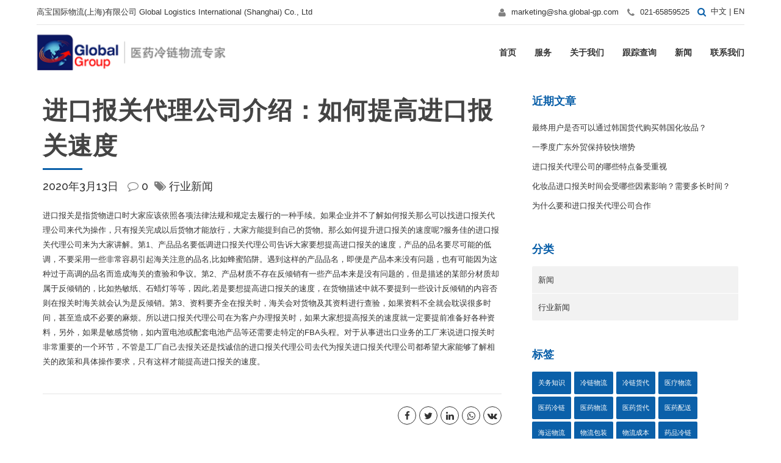

--- FILE ---
content_type: text/html; charset=UTF-8
request_url: https://www.global-gp.com.cn/xinwen/hyxw/10793/
body_size: 15662
content:
<!DOCTYPE html>
<html lang="zh-CN">
<head>
<meta property="twitter:card" content="summary"><meta property="og:title" content="进口报关代理公司介绍：如何提高进口报关速度" /><meta property="og:type" content="article" /><meta property="og:url" content="https://www.global-gp.com.cn/xinwen/hyxw/10793/" /><meta charset="UTF-8">
<meta name="viewport" content="width=device-width, initial-scale=1, maximum-scale=1, user-scalable=no">
<meta name="mobile-web-app-capable" content="yes">
<meta name="apple-mobile-web-app-capable" content="yes"><title>进口报关代理公司介绍：如何提高进口报关速度 &#8211; 高宝医药物流上海公司</title>
<meta name='robots' content='max-image-preview:large' />
<link rel='dns-prefetch' href='//www.global-gp.com.cn' />
<link rel='dns-prefetch' href='//fonts.googleapis.com' />
<link rel='dns-prefetch' href='//s.w.org' />
<script type="text/javascript">
window._wpemojiSettings = {"baseUrl":"https:\/\/s.w.org\/images\/core\/emoji\/13.1.0\/72x72\/","ext":".png","svgUrl":"https:\/\/s.w.org\/images\/core\/emoji\/13.1.0\/svg\/","svgExt":".svg","source":{"concatemoji":"https:\/\/www.global-gp.com.cn\/wp-includes\/js\/wp-emoji-release.min.js?ver=5.9.3"}};
/*! This file is auto-generated */
!function(e,a,t){var n,r,o,i=a.createElement("canvas"),p=i.getContext&&i.getContext("2d");function s(e,t){var a=String.fromCharCode;p.clearRect(0,0,i.width,i.height),p.fillText(a.apply(this,e),0,0);e=i.toDataURL();return p.clearRect(0,0,i.width,i.height),p.fillText(a.apply(this,t),0,0),e===i.toDataURL()}function c(e){var t=a.createElement("script");t.src=e,t.defer=t.type="text/javascript",a.getElementsByTagName("head")[0].appendChild(t)}for(o=Array("flag","emoji"),t.supports={everything:!0,everythingExceptFlag:!0},r=0;r<o.length;r++)t.supports[o[r]]=function(e){if(!p||!p.fillText)return!1;switch(p.textBaseline="top",p.font="600 32px Arial",e){case"flag":return s([127987,65039,8205,9895,65039],[127987,65039,8203,9895,65039])?!1:!s([55356,56826,55356,56819],[55356,56826,8203,55356,56819])&&!s([55356,57332,56128,56423,56128,56418,56128,56421,56128,56430,56128,56423,56128,56447],[55356,57332,8203,56128,56423,8203,56128,56418,8203,56128,56421,8203,56128,56430,8203,56128,56423,8203,56128,56447]);case"emoji":return!s([10084,65039,8205,55357,56613],[10084,65039,8203,55357,56613])}return!1}(o[r]),t.supports.everything=t.supports.everything&&t.supports[o[r]],"flag"!==o[r]&&(t.supports.everythingExceptFlag=t.supports.everythingExceptFlag&&t.supports[o[r]]);t.supports.everythingExceptFlag=t.supports.everythingExceptFlag&&!t.supports.flag,t.DOMReady=!1,t.readyCallback=function(){t.DOMReady=!0},t.supports.everything||(n=function(){t.readyCallback()},a.addEventListener?(a.addEventListener("DOMContentLoaded",n,!1),e.addEventListener("load",n,!1)):(e.attachEvent("onload",n),a.attachEvent("onreadystatechange",function(){"complete"===a.readyState&&t.readyCallback()})),(n=t.source||{}).concatemoji?c(n.concatemoji):n.wpemoji&&n.twemoji&&(c(n.twemoji),c(n.wpemoji)))}(window,document,window._wpemojiSettings);
</script>
<style type="text/css">
img.wp-smiley,
img.emoji {
display: inline !important;
border: none !important;
box-shadow: none !important;
height: 1em !important;
width: 1em !important;
margin: 0 0.07em !important;
vertical-align: -0.1em !important;
background: none !important;
padding: 0 !important;
}
</style>
<!-- <link rel='stylesheet' id='wp-block-library-css'  href='https://www.global-gp.com.cn/wp-includes/css/dist/block-library/style.min.css?ver=5.9.3' type='text/css' media='all' /> -->
<link rel="stylesheet" type="text/css" href="//www.global-gp.com.cn/wp-content/cache/www.global-gp.com.cn/wpfc-minified/7uvcgyva/e4lz4.css" media="all"/>
<style id='global-styles-inline-css' type='text/css'>
body{--wp--preset--color--black: #000000;--wp--preset--color--cyan-bluish-gray: #abb8c3;--wp--preset--color--white: #ffffff;--wp--preset--color--pale-pink: #f78da7;--wp--preset--color--vivid-red: #cf2e2e;--wp--preset--color--luminous-vivid-orange: #ff6900;--wp--preset--color--luminous-vivid-amber: #fcb900;--wp--preset--color--light-green-cyan: #7bdcb5;--wp--preset--color--vivid-green-cyan: #00d084;--wp--preset--color--pale-cyan-blue: #8ed1fc;--wp--preset--color--vivid-cyan-blue: #0693e3;--wp--preset--color--vivid-purple: #9b51e0;--wp--preset--gradient--vivid-cyan-blue-to-vivid-purple: linear-gradient(135deg,rgba(6,147,227,1) 0%,rgb(155,81,224) 100%);--wp--preset--gradient--light-green-cyan-to-vivid-green-cyan: linear-gradient(135deg,rgb(122,220,180) 0%,rgb(0,208,130) 100%);--wp--preset--gradient--luminous-vivid-amber-to-luminous-vivid-orange: linear-gradient(135deg,rgba(252,185,0,1) 0%,rgba(255,105,0,1) 100%);--wp--preset--gradient--luminous-vivid-orange-to-vivid-red: linear-gradient(135deg,rgba(255,105,0,1) 0%,rgb(207,46,46) 100%);--wp--preset--gradient--very-light-gray-to-cyan-bluish-gray: linear-gradient(135deg,rgb(238,238,238) 0%,rgb(169,184,195) 100%);--wp--preset--gradient--cool-to-warm-spectrum: linear-gradient(135deg,rgb(74,234,220) 0%,rgb(151,120,209) 20%,rgb(207,42,186) 40%,rgb(238,44,130) 60%,rgb(251,105,98) 80%,rgb(254,248,76) 100%);--wp--preset--gradient--blush-light-purple: linear-gradient(135deg,rgb(255,206,236) 0%,rgb(152,150,240) 100%);--wp--preset--gradient--blush-bordeaux: linear-gradient(135deg,rgb(254,205,165) 0%,rgb(254,45,45) 50%,rgb(107,0,62) 100%);--wp--preset--gradient--luminous-dusk: linear-gradient(135deg,rgb(255,203,112) 0%,rgb(199,81,192) 50%,rgb(65,88,208) 100%);--wp--preset--gradient--pale-ocean: linear-gradient(135deg,rgb(255,245,203) 0%,rgb(182,227,212) 50%,rgb(51,167,181) 100%);--wp--preset--gradient--electric-grass: linear-gradient(135deg,rgb(202,248,128) 0%,rgb(113,206,126) 100%);--wp--preset--gradient--midnight: linear-gradient(135deg,rgb(2,3,129) 0%,rgb(40,116,252) 100%);--wp--preset--duotone--dark-grayscale: url('#wp-duotone-dark-grayscale');--wp--preset--duotone--grayscale: url('#wp-duotone-grayscale');--wp--preset--duotone--purple-yellow: url('#wp-duotone-purple-yellow');--wp--preset--duotone--blue-red: url('#wp-duotone-blue-red');--wp--preset--duotone--midnight: url('#wp-duotone-midnight');--wp--preset--duotone--magenta-yellow: url('#wp-duotone-magenta-yellow');--wp--preset--duotone--purple-green: url('#wp-duotone-purple-green');--wp--preset--duotone--blue-orange: url('#wp-duotone-blue-orange');--wp--preset--font-size--small: 13px;--wp--preset--font-size--medium: 20px;--wp--preset--font-size--large: 36px;--wp--preset--font-size--x-large: 42px;}.has-black-color{color: var(--wp--preset--color--black) !important;}.has-cyan-bluish-gray-color{color: var(--wp--preset--color--cyan-bluish-gray) !important;}.has-white-color{color: var(--wp--preset--color--white) !important;}.has-pale-pink-color{color: var(--wp--preset--color--pale-pink) !important;}.has-vivid-red-color{color: var(--wp--preset--color--vivid-red) !important;}.has-luminous-vivid-orange-color{color: var(--wp--preset--color--luminous-vivid-orange) !important;}.has-luminous-vivid-amber-color{color: var(--wp--preset--color--luminous-vivid-amber) !important;}.has-light-green-cyan-color{color: var(--wp--preset--color--light-green-cyan) !important;}.has-vivid-green-cyan-color{color: var(--wp--preset--color--vivid-green-cyan) !important;}.has-pale-cyan-blue-color{color: var(--wp--preset--color--pale-cyan-blue) !important;}.has-vivid-cyan-blue-color{color: var(--wp--preset--color--vivid-cyan-blue) !important;}.has-vivid-purple-color{color: var(--wp--preset--color--vivid-purple) !important;}.has-black-background-color{background-color: var(--wp--preset--color--black) !important;}.has-cyan-bluish-gray-background-color{background-color: var(--wp--preset--color--cyan-bluish-gray) !important;}.has-white-background-color{background-color: var(--wp--preset--color--white) !important;}.has-pale-pink-background-color{background-color: var(--wp--preset--color--pale-pink) !important;}.has-vivid-red-background-color{background-color: var(--wp--preset--color--vivid-red) !important;}.has-luminous-vivid-orange-background-color{background-color: var(--wp--preset--color--luminous-vivid-orange) !important;}.has-luminous-vivid-amber-background-color{background-color: var(--wp--preset--color--luminous-vivid-amber) !important;}.has-light-green-cyan-background-color{background-color: var(--wp--preset--color--light-green-cyan) !important;}.has-vivid-green-cyan-background-color{background-color: var(--wp--preset--color--vivid-green-cyan) !important;}.has-pale-cyan-blue-background-color{background-color: var(--wp--preset--color--pale-cyan-blue) !important;}.has-vivid-cyan-blue-background-color{background-color: var(--wp--preset--color--vivid-cyan-blue) !important;}.has-vivid-purple-background-color{background-color: var(--wp--preset--color--vivid-purple) !important;}.has-black-border-color{border-color: var(--wp--preset--color--black) !important;}.has-cyan-bluish-gray-border-color{border-color: var(--wp--preset--color--cyan-bluish-gray) !important;}.has-white-border-color{border-color: var(--wp--preset--color--white) !important;}.has-pale-pink-border-color{border-color: var(--wp--preset--color--pale-pink) !important;}.has-vivid-red-border-color{border-color: var(--wp--preset--color--vivid-red) !important;}.has-luminous-vivid-orange-border-color{border-color: var(--wp--preset--color--luminous-vivid-orange) !important;}.has-luminous-vivid-amber-border-color{border-color: var(--wp--preset--color--luminous-vivid-amber) !important;}.has-light-green-cyan-border-color{border-color: var(--wp--preset--color--light-green-cyan) !important;}.has-vivid-green-cyan-border-color{border-color: var(--wp--preset--color--vivid-green-cyan) !important;}.has-pale-cyan-blue-border-color{border-color: var(--wp--preset--color--pale-cyan-blue) !important;}.has-vivid-cyan-blue-border-color{border-color: var(--wp--preset--color--vivid-cyan-blue) !important;}.has-vivid-purple-border-color{border-color: var(--wp--preset--color--vivid-purple) !important;}.has-vivid-cyan-blue-to-vivid-purple-gradient-background{background: var(--wp--preset--gradient--vivid-cyan-blue-to-vivid-purple) !important;}.has-light-green-cyan-to-vivid-green-cyan-gradient-background{background: var(--wp--preset--gradient--light-green-cyan-to-vivid-green-cyan) !important;}.has-luminous-vivid-amber-to-luminous-vivid-orange-gradient-background{background: var(--wp--preset--gradient--luminous-vivid-amber-to-luminous-vivid-orange) !important;}.has-luminous-vivid-orange-to-vivid-red-gradient-background{background: var(--wp--preset--gradient--luminous-vivid-orange-to-vivid-red) !important;}.has-very-light-gray-to-cyan-bluish-gray-gradient-background{background: var(--wp--preset--gradient--very-light-gray-to-cyan-bluish-gray) !important;}.has-cool-to-warm-spectrum-gradient-background{background: var(--wp--preset--gradient--cool-to-warm-spectrum) !important;}.has-blush-light-purple-gradient-background{background: var(--wp--preset--gradient--blush-light-purple) !important;}.has-blush-bordeaux-gradient-background{background: var(--wp--preset--gradient--blush-bordeaux) !important;}.has-luminous-dusk-gradient-background{background: var(--wp--preset--gradient--luminous-dusk) !important;}.has-pale-ocean-gradient-background{background: var(--wp--preset--gradient--pale-ocean) !important;}.has-electric-grass-gradient-background{background: var(--wp--preset--gradient--electric-grass) !important;}.has-midnight-gradient-background{background: var(--wp--preset--gradient--midnight) !important;}.has-small-font-size{font-size: var(--wp--preset--font-size--small) !important;}.has-medium-font-size{font-size: var(--wp--preset--font-size--medium) !important;}.has-large-font-size{font-size: var(--wp--preset--font-size--large) !important;}.has-x-large-font-size{font-size: var(--wp--preset--font-size--x-large) !important;}
</style>
<!-- <link rel='stylesheet' id='bt_cc_style-css'  href='https://www.global-gp.com.cn/wp-content/plugins/bt_cost_calculator/style.min.css?ver=5.9.3' type='text/css' media='all' /> -->
<!-- <link rel='stylesheet' id='contact-form-7-css'  href='https://www.global-gp.com.cn/wp-content/plugins/contact-form-7/includes/css/styles.css?ver=5.7.5.1' type='text/css' media='all' /> -->
<!-- <link rel='stylesheet' id='cargo-style-css'  href='https://www.global-gp.com.cn/wp-content/themes/cargo/style.css?ver=5.9.3' type='text/css' media='all' /> -->
<link rel="stylesheet" type="text/css" href="//www.global-gp.com.cn/wp-content/cache/www.global-gp.com.cn/wpfc-minified/mbi7nept/e4lz4.css" media="all"/>
<style id='cargo-style-inline-css' type='text/css'>
a:hover{ color: #0B60A9;} select, input{font-family: Raleway,Arial,sans-serif;} body{font-family: Raleway,Arial,sans-serif;} h1, h2, h3, h4, h5, h6{ font-family: Lato,Arial,sans-serif;} .btLightSkin a:hover, .btDarkSkin .btLightSkin a:hover{color: #0B60A9;} .btDarkSkin a:hover, .btLightSkin .btDarkSkin a:hover{color: #0B60A9;} .btLightSkin select:hover, .btLightSkin textarea:hover, .btLightSkin input:hover, .btDarkSkin .btLightSkin select:hover, .btDarkSkin .btLightSkin textarea:hover, .btDarkSkin .btLightSkin input:hover{ -webkit-box-shadow: 0 0 0 #0B60A9 inset,0 1px 5px rgba(0,0,0,.2); box-shadow: 0 0 0 #0B60A9 inset,0 1px 5px rgba(0,0,0,.2);} .btLightSkin select:focus, .btLightSkin textarea:focus, .btLightSkin input:focus, .btDarkSkin .btLightSkin select:focus, .btDarkSkin .btLightSkin textarea:focus, .btDarkSkin .btLightSkin input:focus{ -webkit-box-shadow: 5px 0 0 #0B60A9 inset,0 2px 10px rgba(0,0,0,.2); box-shadow: 5px 0 0 #0B60A9 inset,0 2px 10px rgba(0,0,0,.2);} .btDarkSkin select:hover, .btDarkSkin textarea:hover, .btDarkSkin input:hover, .btLightSkin .btDarkSkin select:hover, .btLightSkin .btDarkSkin textarea:hover, .btLightSkin .btDarkSkin input:hover{-webkit-box-shadow: 0 0 0 #0B60A9 inset,0 1px 5px rgba(0,0,0,.2); box-shadow: 0 0 0 #0B60A9 inset,0 1px 5px rgba(0,0,0,.2);} .btDarkSkin select:focus, .btDarkSkin textarea:focus, .btDarkSkin input:focus, .btLightSkin .btDarkSkin select:focus, .btLightSkin .btDarkSkin textarea:focus, .btLightSkin .btDarkSkin input:focus{-webkit-box-shadow: 5px 0 0 #0B60A9 inset,0 2px 10px rgba(0,0,0,.2); box-shadow: 5px 0 0 #0B60A9 inset,0 2px 10px rgba(0,0,0,.2);} .btAccentTitle h1, .btAccentTitle h2, .btAccentTitle h3, .btAccentTitle h4, .btAccentTitle h5, .btAccentTitle h6{color: #0B60A9 !important;} .btLightAccentTitle h1, .btLightAccentTitle h2, .btLightAccentTitle h3, .btLightAccentTitle h4, .btLightAccentTitle h5, .btLightAccentTitle h6{color: #2995f1 !important;} .btDarkAccentTitle h1, .btDarkAccentTitle h2, .btDarkAccentTitle h3, .btDarkAccentTitle h4, .btDarkAccentTitle h5, .btDarkAccentTitle h6{color: #08487e !important;} .btAlternateTitle h1, .btAlternateTitle h2, .btAlternateTitle h3, .btAlternateTitle h4, .btAlternateTitle h5, .btAlternateTitle h6{color: #686d7a !important;} .btLightAlternateTitle h1, .btLightAlternateTitle h2, .btLightAlternateTitle h3, .btLightAlternateTitle h4, .btLightAlternateTitle h5, .btLightAlternateTitle h6{color: #9da1ab !important;} .btDarkAlternateTitle h1, .btDarkAlternateTitle h2, .btDarkAlternateTitle h3, .btDarkAlternateTitle h4, .btDarkAlternateTitle h5, .btDarkAlternateTitle h6{color: #535761 !important;} .btLoader{ border-top: 5px solid #0B60A9;} .menuPort{font-family: Lato,Arial,sans-serif;} .btDarkSkin ul li ul li a:hover, .btLightSkin .btDarkSkin ul li ul li a:hover{-webkit-box-shadow: -5px 0 0 #0B60A9 inset; box-shadow: -5px 0 0 #0B60A9 inset;} .btLightSkin ul li ul li a:hover, .btDarkSkin .btLightSkin ul li ul li a:hover{-webkit-box-shadow: -5px 0 0 #0B60A9 inset; box-shadow: -5px 0 0 #0B60A9 inset;} .btDarkSkin nav ul li.current-menu-ancestor > a:hover, .btDarkSkin nav ul li.current-menu-item > a:hover, .btLightSkin .btDarkSkin nav ul li.current-menu-ancestor > a:hover, .btLightSkin .btDarkSkin nav ul li.current-menu-item > a:hover{color: #686d7a;} .btLightSkin nav ul li.current-menu-ancestor > a:hover, .btLightSkin nav ul li.current-menu-item > a:hover, .btDarkSkin .btLightSkin nav ul li.current-menu-ancestor > a:hover, .btDarkSkin .btLightSkin nav ul li.current-menu-item > a:hover{color: #686d7a;} .topBar .btIco .btIcoHolder:before, .menuPort .topBarInMenu .btIco .btIcoHolder:before{color: #08487e;} .topBar .topTools .widget_search .btSearch .btIco.default .btIcoHolder:before, .menuPort .topBarInMenu .widget_search .btSearch .btIco.default .btIcoHolder:before{ color: #0B60A9;} .topBar .widget_search h2, .topBarInMenu .widget_search h2{ font-family: Raleway,Arial,sans-serif;} .topBar .widget_search button, .topBarInMenu .widget_search button{ background: #0B60A9;} .topBar .widget_search button:hover, .topBarInMenu .widget_search button:hover{background: #084579;} .btSearchInner.btFromTopBox{ background: #0B60A9;} .btSearchInner.btFromTopBox input[type="text"]{ border: 1px solid #08487e;} .btSearchInner.btFromTopBox button:before{ color: #686d7a;} .btSearchInner.btFromTopBox button:hover:before{color: #0B60A9;} .btLightSkin.btMenuLeft ul li ul li a:hover, .btDarkSkin .btLightSkin.btMenuLeft ul li ul li a:hover{-webkit-box-shadow: 5px 0 0 #0B60A9 inset !important; box-shadow: 5px 0 0 #0B60A9 inset !important;} .btDarkSkin.btMenuLeft ul li ul li a:hover, .btLightSkin .btDarkSkin.btMenuLeft ul li ul li a:hover{-webkit-box-shadow: 5px 0 0 #0B60A9 inset !important; box-shadow: 5px 0 0 #0B60A9 inset !important;} .btLightSkin.btMenuCenter .menuPort .leftNav ul li ul li a:hover, .btDarkSkin .btLightSkin.btMenuCenter .menuPort .leftNav ul li ul li a:hover{-webkit-box-shadow: 5px 0 0 #0B60A9 inset !important; box-shadow: 5px 0 0 #0B60A9 inset !important;} .btDarkSkin.btMenuCenter .menuPort .leftNav ul li ul li a:hover, .btLightSkin .btDarkSkin.btMenuCenter .menuPort .leftNav ul li ul li a:hover{-webkit-box-shadow: 5px 0 0 #0B60A9 inset !important; box-shadow: 5px 0 0 #0B60A9 inset !important;} .btMenuVerticalLeft .btCloseVertical:before, .btMenuVerticalRight .btCloseVertical:before{ color: #0B60A9;} .btMenuVerticalLeft .menuPort ul a:hover, .btMenuVerticalRight .menuPort ul a:hover{color: #686d7a;} .btMenuVerticalLeft .menuPort ul li .subToggler .btIcoHolder:before, .btMenuVerticalRight .menuPort ul li .subToggler .btIcoHolder:before{color: #686d7a;} .btSiteFooter .menu li a{color: #59acf4;} .btSiteFooter .menu li a:hover{color: #0B60A9;} .btSiteFooterWidgets .btBox h4{color: #2995f1;} .btSiteFooterWidgets .btBox a:hover{color: #59acf4;} .btSiteFooterWidgets .recentTweets small:before{color: #2995f1;} .btSiteFooterCurve .btSiteFooterCurveSleeve{background: #084274;} .btSiteFooterCurve .btCurveLeft, .btSiteFooterCurve .btCurveRight{fill: #084274;} .btLightSkin .btSiteFooterWidgets, .btDarkSkin .btLightSkin .btSiteFooterWidgets{background: #084274;} .btLightSkin .btSiteFooter, .btDarkSkin .btLightSkin .btSiteFooter{ background: #084274;} .btDarkSkin .btSiteFooterWidgets, .btLightSkin .btDarkSkin .btSiteFooterWidgets{background: #084274;} .btDarkSkin .btSiteFooter, .btLightSkin .btDarkSkin .btSiteFooter{ background: #084274;} .sticky .btSubTitle:after{background: #686d7a;} .commentsBox h4, h3.comment-reply-title{ color: #686d7a;} .btBox h4{ color: #0B60A9;} .btBox h5{ color: #686d7a;} .btLightSkin .btSidebar .btBox a:hover, .btDarkSkin .btLightSkin .btSidebar .btBox a:hover{color: #0B60A9;} .btDarkSkin .btSidebar .btBox a:hover, .btLightSkin .btDarkSkin .btSidebar .btBox a:hover{color: #686d7a;} .btBox.widget_calendar table caption{background: #0B60A9; font-family: Lato,Arial,sans-serif;} .btBox.widget_archive ul li a, .btBox.widget_categories ul li a{ font-family: Lato,Arial,sans-serif;} .btLightSkin .btBox.widget_archive ul li a:hover, .btLightSkin .btBox.widget_categories ul li a:hover, .btDarkSkin .btLightSkin .btBox.widget_archive ul li a:hover, .btDarkSkin .btLightSkin .btBox.widget_categories ul li a:hover{ background: #0B60A9;} .btDarkSkin .btBox.widget_archive ul li a:hover, .btDarkSkin .btBox.widget_categories ul li a:hover, .btLightSkin .btDarkSkin .btBox.widget_archive ul li a:hover, .btLightSkin .btDarkSkin .btBox.widget_categories ul li a:hover{ background: #0B60A9;} .btBox.widget_recent_comments .comment-author-link a{color: #0B60A9;} .btBox.widget_recent_comments .comment-author-link a:hover{color: #686d7a;} .btBox.widget_rss li a.rsswidget{font-family: Lato,Arial,sans-serif;} .btBox.widget_rss li cite:before{ color: #0B60A9;} .btBox .btSearch button{ background: #686d7a; border: 1px solid #535761; -webkit-box-shadow: 0 0 0 2px transparent inset,0 1px 0 #535761 inset; box-shadow: 0 0 0 2px transparent inset,0 1px 0 #535761 inset;} .btBox .btSearch button:hover{ border: 1px solid #686d7a; -webkit-box-shadow: 0 0 0 2px #686d7a inset,0 1px 0 transparent inset; box-shadow: 0 0 0 2px #686d7a inset,0 1px 0 transparent inset; color: #686d7a;} .btBox.widget_tag_cloud .tagcloud a{ background: #0B60A9;} .btBox.widget_tag_cloud .tagcloud a:hover{background: #686d7a;} .btTags ul li a{ background: #0B60A9;} .btTags ul li a:hover{background: #686d7a;} .btHasGhost .fullScreenHeight.btGhost .btArticleComments:hover:before{color: #0B60A9 !important;} .btArticleComments:hover, .btArticleComments:hover:before{ color: #0B60A9 !important;} .btArticleCategories a:hover{color: #0B60A9 !important;} .btContent table tr th, .btContent table thead tr th{background: #0B60A9;} .btContent table tbody tr:nth-child(even) th{background: #08487e;} .btContent table tbody tr:nth-child(odd) th{background: #0B60A9;} .post-password-form input[type="submit"]{ background: #0B60A9; font-family: Lato,Arial,sans-serif;} .btPagination .paging a{ color: #686d7a;} .btPagination .paging a:after{ -webkit-box-shadow: 0 0 0 0 #0B60A9 inset; box-shadow: 0 0 0 0 #0B60A9 inset;} .btPagination .paging a:hover:after{background: #0B60A9; -webkit-box-shadow: 0 0 0 50px #0B60A9 inset; box-shadow: 0 0 0 50px #0B60A9 inset;} .btLinkPages a:hover{background: #0B60A9;} .articleSideGutter{ background: #686d7a;} .articleSideGutter .asgItem.avatar a:hover:before{-webkit-box-shadow: 0 0 0 3px #0B60A9 inset; box-shadow: 0 0 0 3px #0B60A9 inset;} .btLightSkin .articleSideGutter:before, .btDarkSkin .btLightSkin .articleSideGutter:before{border-right-color: #9da1ab;} .btDarkSkin .articleSideGutter:before, .btLightSkin .btDarkSkin .articleSideGutter:before{border-right-color: #535761;} .comment-respond .btnOutline.btnNormalColor button[type="submit"]{font-family: Lato,Arial,sans-serif; color: #686d7a !important;} .comment-respond .btnOutline.btnNormalColor:hover{ -webkit-box-shadow: 0 0 0 2px #686d7a inset,0 1px 0 transparent inset; box-shadow: 0 0 0 2px #686d7a inset,0 1px 0 transparent inset;} .gridItem .boldPhotoSlide .slick-arrow:hover{-webkit-box-shadow: 0 0 0 25px #0B60A9 inset; box-shadow: 0 0 0 25px #0B60A9 inset;} .btSingleLatestPost .btLatestPostsDate{background: #0B60A9;} .btSingleLatestPost .btLatestPostsDate:before{ border-color: transparent transparent transparent #9da1ab;} .btLightSkin .btLatestPostsDate:before, .btDarkSkin .btLightSkin .btLatestPostsDate:before{border-left-color: #9da1ab;} .btDarkSkin .btLatestPostsDate:before, .btLightSkin .btDarkSkin .btLatestPostsDate:before{border-left-color: #535761;} .fancy-select .trigger.open{ background: #0B60A9;} .fancy-select .options li.selected{background: #686d7a;} .fancy-select .options li:hover, .fancy-select .options li.selected:hover{background-color: #686d7a !important;} .btLightSkin .fancy-select .options li.selected, .btDarkSkin .btLightSkin .fancy-select .options li.selected{background: #686d7a;} .btLightSkin .fancy-select .options li:hover, .btDarkSkin .btLightSkin .fancy-select .options li:hover, .btLightSkin .fancy-select .options li.selected:hover, .btDarkSkin .btLightSkin .fancy-select .options li.selected:hover{background-color: #686d7a !important;} .btDarkSkin .fancy-select .options li.selected, .btLightSkin .btDarkSkin .fancy-select .options li.selected{background: #686d7a;} .btDarkSkin .fancy-select .options li:hover, .btLightSkin .btDarkSkin .fancy-select .options li:hover, .btDarkSkin .fancy-select .options li.selected:hover, .btLightSkin .btDarkSkin .fancy-select .options li.selected:hover{background-color: #686d7a !important;} .btDropdown .fancy-select .trigger.open{border-color: #0B60A9;} .recentTweets small:before{ color: #0B60A9;} .btIco .btIcoHolder:before{color: #0B60A9; border: 1px solid #0B60A9;} .btIco.white .btIcoHolder:before{ color: #0B60A9;} .btIco.accent .btIcoHolder:before{background-color: #0B60A9;} .btReadMore .btIco.default .btIcoHolder:before{background: #686d7a; border-color: #686d7a;} .btReadMore .btIco.default:hover .btIcoHolder:before{background: #0B60A9; border-color: #08487e;} .btCounterHolder{font-family: Lato,Arial,sans-serif;} .btLightSkin .btCounterHolder, .btDarkSkin .btLightSkin .btCounterHolder{color: #0B60A9;} .btLightSkin .btProgressContent .btProgressAnim, .btDarkSkin .btLightSkin .btProgressContent .btProgressAnim{background-color: #0B60A9;} .btDarkSkin .btProgressContent .btProgressAnim, .btLightSkin .btDarkSkin .btProgressContent .btProgressAnim{background-color: #0B60A9;} .btPriceTable .btPriceTableHeader{background: #0B60A9;} .btPriceTable .btPriceTableSticker{ background: #686d7a;} .header .btSuperTitle{font-family: Raleway,Arial,sans-serif;} .header .btSubTitle{font-family: Raleway,Arial,sans-serif;} .btDash.bottomDash .dash:after, .btDash.topDash .dash:before{ border-bottom: 3px solid #0B60A9;} .header.large .dash:after, .header.large .dash:before{border-color: #0B60A9;} .header.extralarge .dash:after, .header.extralarge .dash:before{border-color: #0B60A9;} .header.huge .dash:after, .header.huge .dash:before{border-color: #0B60A9;} .header.small.btDarkAccentDash .dash:after, .header.medium.btDarkAccentDash .dash:after, .header.large.btDarkAccentDash .dash:after, .header.extralarge.btDarkAccentDash .dash:after, .header.huge.btDarkAccentDash .dash:after, .header.small.btDarkAccentDash .dash:before, .header.medium.btDarkAccentDash .dash:before, .header.large.btDarkAccentDash .dash:before, .header.extralarge.btDarkAccentDash .dash:before, .header.huge.btDarkAccentDash .dash:before{border-color: #08487e;} .header.small.btLightAccentDash .dash:after, .header.medium.btLightAccentDash .dash:after, .header.large.btLightAccentDash .dash:after, .header.extralarge.btLightAccentDash .dash:after, .header.huge.btLightAccentDash .dash:after, .header.small.btLightAccentDash .dash:before, .header.medium.btLightAccentDash .dash:before, .header.large.btLightAccentDash .dash:before, .header.extralarge.btLightAccentDash .dash:before, .header.huge.btLightAccentDash .dash:before{border-color: #2995f1;} .header.small.btAlternateDash .dash:after, .header.medium.btAlternateDash .dash:after, .header.large.btAlternateDash .dash:after, .header.extralarge.btAlternateDash .dash:after, .header.huge.btAlternateDash .dash:after, .header.small.btAlternateDash .dash:before, .header.medium.btAlternateDash .dash:before, .header.large.btAlternateDash .dash:before, .header.extralarge.btAlternateDash .dash:before, .header.huge.btAlternateDash .dash:before{border-color: #686d7a;} .header.small.btDarkAlternateDash .dash:after, .header.medium.btDarkAlternateDash .dash:after, .header.large.btDarkAlternateDash .dash:after, .header.extralarge.btDarkAlternateDash .dash:after, .header.huge.btDarkAlternateDash .dash:after, .header.small.btDarkAlternateDash .dash:before, .header.medium.btDarkAlternateDash .dash:before, .header.large.btDarkAlternateDash .dash:before, .header.extralarge.btDarkAlternateDash .dash:before, .header.huge.btDarkAlternateDash .dash:before{border-color: #535761;} .header.small.btLightAlternateDash .dash:after, .header.medium.btLightAlternateDash .dash:after, .header.large.btLightAlternateDash .dash:after, .header.extralarge.btLightAlternateDash .dash:after, .header.huge.btLightAlternateDash .dash:after, .header.small.btLightAlternateDash .dash:before, .header.medium.btLightAlternateDash .dash:before, .header.large.btLightAlternateDash .dash:before, .header.extralarge.btLightAlternateDash .dash:before, .header.huge.btLightAlternateDash .dash:before{border-color: #9da1ab;} .btBtn{ font-family: Raleway,Arial,sans-serif;} .btBtn.btnBorderless.btBtnAccentLight a, .btBtn.btnBorderless.btBtnAccentLight a:before{color: #2995f1 !important;} .btLightSkin .btBtn.btnBorderless.btBtnAccentLight a:hover, .btLightSkin .btBtn.btnBorderless.btBtnAccentLight a:before, .btLightSkin .btBtn.btnBorderless.btBtnAccentLight a:hover:before, .btDarkSkin .btLightSkin .btBtn.btnBorderless.btBtnAccentLight a:hover, .btDarkSkin .btLightSkin .btBtn.btnBorderless.btBtnAccentLight a:before, .btDarkSkin .btLightSkin .btBtn.btnBorderless.btBtnAccentLight a:hover:before{color: #0B60A9 !important;} .btLightSkin .btBtn.btnBorderless.btnAccentColor a:hover, .btLightSkin .btBtn.btnBorderless.btnAccentColor a:before, .btLightSkin .btBtn.btnBorderless.btnAccentColor a:hover:before, .btDarkSkin .btLightSkin .btBtn.btnBorderless.btnAccentColor a:hover, .btDarkSkin .btLightSkin .btBtn.btnBorderless.btnAccentColor a:before, .btDarkSkin .btLightSkin .btBtn.btnBorderless.btnAccentColor a:hover:before{color: #08487e !important;} .btLightSkin .btBtn.btnBorderless.btnNormalColor a:hover, .btLightSkin .btBtn.btnBorderless.btnNormalColor a:before, .btLightSkin .btBtn.btnBorderless.btnNormalColor a:hover:before, .btDarkSkin .btLightSkin .btBtn.btnBorderless.btnNormalColor a:hover, .btDarkSkin .btLightSkin .btBtn.btnBorderless.btnNormalColor a:before, .btDarkSkin .btLightSkin .btBtn.btnBorderless.btnNormalColor a:hover:before{color: #535761 !important;} .btLightSkin .btnFilled.btnAccentColor, .btLightSkin .btnOutline.btnAccentColor:hover, .btDarkSkin .btLightSkin .btnFilled.btnAccentColor, .btDarkSkin .btLightSkin .btnOutline.btnAccentColor:hover, .btDarkSkin .btnFilled.btnAccentColor, .btDarkSkin .btnOutline.btnAccentColor:hover, .btLightSkin .btDarkSkin .btnFilled.btnAccentColor, .btLightSkin .btDarkSkin .btnOutline.btnAccentColor:hover{background: #0B60A9;} .btLightSkin .btnOutline.btnAccentColor, .btDarkSkin .btLightSkin .btnOutline.btnAccentColor, .btDarkSkin .btnOutline.btnAccentColor, .btLightSkin .btDarkSkin .btnOutline.btnAccentColor{ border: 2px solid #0B60A9; color: #0B60A9;} .btLightSkin .btnOutline.btnAccentColor a, .btDarkSkin .btLightSkin .btnOutline.btnAccentColor a, .btDarkSkin .btnOutline.btnAccentColor a, .btLightSkin .btDarkSkin .btnOutline.btnAccentColor a, .btLightSkin .btnOutline.btnAccentColor a:before, .btDarkSkin .btLightSkin .btnOutline.btnAccentColor a:before, .btDarkSkin .btnOutline.btnAccentColor a:before, .btLightSkin .btDarkSkin .btnOutline.btnAccentColor a:before, .btLightSkin .btnOutline.btnAccentColor button, .btDarkSkin .btLightSkin .btnOutline.btnAccentColor button, .btDarkSkin .btnOutline.btnAccentColor button, .btLightSkin .btDarkSkin .btnOutline.btnAccentColor button{color: #0B60A9;} .btLightSkin .btnFilled.btnAccentColor:hover, .btDarkSkin .btLightSkin .btnFilled.btnAccentColor:hover, .btDarkSkin .btnFilled.btnAccentColor:hover, .btLightSkin .btDarkSkin .btnFilled.btnAccentColor:hover{background: #08487e;} .btLightSkin .btnFilled.btnNormalColor, .btLightSkin .btnOutline.btnNormalColor:hover, .btDarkSkin .btLightSkin .btnFilled.btnNormalColor, .btDarkSkin .btLightSkin .btnOutline.btnNormalColor:hover, .btDarkSkin .btnFilled.btnNormalColor, .btDarkSkin .btnOutline.btnNormalColor:hover, .btLightSkin .btDarkSkin .btnFilled.btnNormalColor, .btLightSkin .btDarkSkin .btnOutline.btnNormalColor:hover{background: #686d7a;} .btLightSkin .btnOutline.btnNormalColor, .btDarkSkin .btLightSkin .btnOutline.btnNormalColor, .btDarkSkin .btnOutline.btnNormalColor, .btLightSkin .btDarkSkin .btnOutline.btnNormalColor{ border: 2px solid #686d7a; color: #686d7a;} .btLightSkin .btnOutline.btnNormalColor a, .btDarkSkin .btLightSkin .btnOutline.btnNormalColor a, .btDarkSkin .btnOutline.btnNormalColor a, .btLightSkin .btDarkSkin .btnOutline.btnNormalColor a, .btLightSkin .btnOutline.btnNormalColor a:before, .btDarkSkin .btLightSkin .btnOutline.btnNormalColor a:before, .btDarkSkin .btnOutline.btnNormalColor a:before, .btLightSkin .btDarkSkin .btnOutline.btnNormalColor a:before, .btLightSkin .btnOutline.btnNormalColor button, .btDarkSkin .btLightSkin .btnOutline.btnNormalColor button, .btDarkSkin .btnOutline.btnNormalColor button, .btLightSkin .btDarkSkin .btnOutline.btnNormalColor button{color: #686d7a;} .btLightSkin .btnFilled.btnNormalColor:hover, .btDarkSkin .btLightSkin .btnFilled.btnNormalColor:hover, .btDarkSkin .btnFilled.btnNormalColor:hover, .btLightSkin .btDarkSkin .btnFilled.btnNormalColor:hover{background: #535761;} .btLightSkin .gridItem .btGridContent .btSuperTitle a:hover, .btDarkSkin .btLightSkin .gridItem .btGridContent .btSuperTitle a:hover{color: #686d7a;} .btDarkSkin .gridItem .btGridContent .btSuperTitle a:hover, .btLightSkin .btDarkSkin .gridItem .btGridContent .btSuperTitle a:hover{color: #686d7a;} .btCatFilter .btCatFilterItem{ color: #0B60A9;} .btCatFilter .btCatFilterItem:hover{color: #686d7a; border-bottom-color: #686d7a;} .btCatFilter .btCatFilterItem:hover:after{background: #686d7a;} .btMediaBox blockquote{ background-color: #0B60A9;} .btMediaBox.btLink{ background-color: #0B60A9;} .btMediaBox blockquote{background-color: #0B60A9;} .nbsImgHolder{ border: 3px solid #0B60A9;} span.nbsDir{ color: #686d7a;} .btLightSkin span.nbsTitle, .btDarkSkin .btLightSkin span.nbsTitle{color: #0B60A9;} .slided .slick-dots li button:hover, .slided .slick-dots li.slick-active button:hover{border-color: #686d7a;} .slided .slick-dots li.slick-active button{border-color: #0B60A9;} .btLightSkin .btTestimonialsSlider .slidedItem .btSliderPort .btSliderCell .header .btSubTitle, .btDarkSkin .btLightSkin .btTestimonialsSlider .slidedItem .btSliderPort .btSliderCell .header .btSubTitle{color: #686d7a;} .btLightSkin .btTestimonialsSlider .slidedItem .btSliderPort .btSliderCell .btCircleImage, .btDarkSkin .btLightSkin .btTestimonialsSlider .slidedItem .btSliderPort .btSliderCell .btCircleImage{border-color: #686d7a;} .btLightSkin .btTestimonialsSlider .slidedItem .btSliderPort .btSliderCell .btSliderPort .btCircleImage .btImage, .btDarkSkin .btLightSkin .btTestimonialsSlider .slidedItem .btSliderPort .btSliderCell .btSliderPort .btCircleImage .btImage{border-color: #686d7a;} .btInfoBarMeta p strong{color: #0B60A9;} .tabsHeader li.on{ color: #0B60A9;} .btLightSkin .tabsHeader li.on, .btDarkSkin .btLightSkin .tabsHeader li.on{color: #0B60A9;} .btDarkSkin .tabsHeader li.on, .btLightSkin .btDarkSkin .tabsHeader li.on{color: #0B60A9;} .btLightSkin .tabsHeader li:not(on):hover, .btDarkSkin .btLightSkin .tabsHeader li:not(on):hover{color: #0B60A9; border-bottom-color: #0B60A9;} .btDarkSkin .tabsHeader li:not(on):hover, .btLightSkin .btDarkSkin .tabsHeader li:not(on):hover{color: #0B60A9; border-bottom-color: #0B60A9;} .tabsVertical .tabAccordionTitle:hover{color: #0B60A9;} .btLightSkin .tabAccordionTitle.on, .btDarkSkin .btLightSkin .tabAccordionTitle.on{ color: #0B60A9;} .btDarkSkin .tabAccordionTitle.on, .btLightSkin .btDarkSkin .tabAccordionTitle.on{ color: #0B60A9;} .btLightSkin .btLatestPostsContainer .btSingleLatestPostContent .header.small h4 a:hover, .btDarkSkin .btLightSkin .btLatestPostsContainer .btSingleLatestPostContent .header.small h4 a:hover{color: #0B60A9;} .btDarkSkin .btLatestPostsContainer .btSingleLatestPostContent .header.small h4 a:hover, .btLightSkin .btDarkSkin .btLatestPostsContainer .btSingleLatestPostContent .header.small h4 a:hover{color: #0B60A9;} .btCustomMenu{ font-family: Lato,Arial,sans-serif;} .btCustomMenu ul li a{ -webkit-box-shadow: 0 0 0 #0B60A9 inset; box-shadow: 0 0 0 #0B60A9 inset;} .btCustomMenu ul li a:hover{ -webkit-box-shadow: -5px 0 0 #0B60A9 inset; box-shadow: -5px 0 0 #0B60A9 inset;} .btCustomMenu ul li .customSubToggler a.btIcoHolder:before{ color: #686d7a;} .btCustomMenu ul li.current-menu-item > a{color: #0B60A9;} .btLightSkin .wpcf7-submit, .btDarkSkin .btLightSkin .wpcf7-submit, .btDarkSkin .wpcf7-submit, .btLightSkin .btDarkSkin .wpcf7-submit{background: #0B60A9;} .btLightSkin .wpcf7-submit:hover, .btDarkSkin .btLightSkin .wpcf7-submit:hover, .btDarkSkin .wpcf7-submit:hover, .btLightSkin .btDarkSkin .wpcf7-submit:hover{ color: #0B60A9;} .btQuoteBooking .btQuoteSwitch.on .btQuoteSwitchInner, .btQuoteBooking .ui-slider .ui-slider-handle, .btQuoteBooking .btQuoteBookingForm .btQuoteTotal, .btDatePicker .ui-datepicker-header, .btQuoteBooking .btContactSubmit{background: #0B60A9;} .btQuoteBooking .btContactNext{border-color: #0B60A9;} .btQuoteBooking .btQuoteSwitch:hover{-webkit-box-shadow: 0 0 0 #0B60A9 inset,0 1px 5px rgba(0,0,0,.2); box-shadow: 0 0 0 #0B60A9 inset,0 1px 5px rgba(0,0,0,.2);} .btQuoteBooking input[type="text"]:hover, .btQuoteBooking input[type="email"]:hover, .btQuoteBooking input[type="password"]:hover, .btQuoteBooking textarea:hover, .btQuoteBooking .fancy-select .trigger:hover{-webkit-box-shadow: 0 0 0 #0B60A9 inset,0 1px 5px rgba(0,0,0,.2); box-shadow: 0 0 0 #0B60A9 inset,0 1px 5px rgba(0,0,0,.2);} .btQuoteBooking .dd.ddcommon.borderRadius:hover .ddTitleText{-webkit-box-shadow: 0 0 0 #0B60A9 inset,0 1px 5px rgba(0,0,0,.2); box-shadow: 0 0 0 #0B60A9 inset,0 1px 5px rgba(0,0,0,.2);} .btQuoteBooking input[type="text"]:focus, .btQuoteBooking input[type="email"]:focus, .btQuoteBooking textarea:focus, .btQuoteBooking .fancy-select .trigger.open{-webkit-box-shadow: 5px 0 0 #0B60A9 inset,0 2px 10px rgba(0,0,0,.2); box-shadow: 5px 0 0 #0B60A9 inset,0 2px 10px rgba(0,0,0,.2);} .btQuoteBooking .dd.ddcommon.borderRadiusTp .ddTitleText, .btQuoteBooking .dd.ddcommon.borderRadiusBtm .ddTitleText{-webkit-box-shadow: 5px 0 0 #0B60A9 inset,0 2px 10px rgba(0,0,0,.2); box-shadow: 5px 0 0 #0B60A9 inset,0 2px 10px rgba(0,0,0,.2);} .btQuoteBooking .btContactFieldMandatory input:hover, .btQuoteBooking .btContactFieldMandatory textarea:hover{-webkit-box-shadow: 0 0 0 1px #AAA inset,0 0 0 #0B60A9 inset,0 1px 5px rgba(0,0,0,.2); box-shadow: 0 0 0 1px #AAA inset,0 0 0 #0B60A9 inset,0 1px 5px rgba(0,0,0,.2);} .btQuoteBooking .btContactFieldMandatory .dd.ddcommon.borderRadius:hover .ddTitleText{-webkit-box-shadow: 0 0 0 1px #AAA inset,0 0 0 #0B60A9 inset,0 1px 5px rgba(0,0,0,.2); box-shadow: 0 0 0 1px #AAA inset,0 0 0 #0B60A9 inset,0 1px 5px rgba(0,0,0,.2);} .btQuoteBooking .btContactFieldMandatory input:focus, .btQuoteBooking .btContactFieldMandatory textarea:focus{-webkit-box-shadow: 0 0 0 1px #AAA inset,5px 0 0 #0B60A9 inset,0 1px 5px rgba(0,0,0,.2); box-shadow: 0 0 0 1px #AAA inset,5px 0 0 #0B60A9 inset,0 1px 5px rgba(0,0,0,.2);} .btQuoteBooking .btContactFieldMandatory .dd.ddcommon.borderRadiusTp .ddTitleText{-webkit-box-shadow: 0 0 0 1px #AAA inset,5px 0 0 #0B60A9 inset,0 1px 5px rgba(0,0,0,.2); box-shadow: 0 0 0 1px #AAA inset,5px 0 0 #0B60A9 inset,0 1px 5px rgba(0,0,0,.2);} .btQuoteBooking .btContactFieldMandatory.btContactFieldError input, .btQuoteBooking .btContactFieldMandatory.btContactFieldError textarea{border: 1px solid #0B60A9; -webkit-box-shadow: 0 0 0 1px #0B60A9 inset; box-shadow: 0 0 0 1px #0B60A9 inset;} .btQuoteBooking .btContactFieldMandatory.btContactFieldError .dd.ddcommon.borderRadius .ddTitleText{border: 1px solid #0B60A9; -webkit-box-shadow: 0 0 0 1px #0B60A9 inset; box-shadow: 0 0 0 1px #0B60A9 inset;} .btQuoteBooking .btContactFieldMandatory.btContactFieldError input:hover, .btQuoteBooking .btContactFieldMandatory.btContactFieldError textarea:hover{-webkit-box-shadow: 0 0 0 1px #0B60A9 inset,0 0 0 #0B60A9 inset,0 1px 5px rgba(0,0,0,.2); box-shadow: 0 0 0 1px #0B60A9 inset,0 0 0 #0B60A9 inset,0 1px 5px rgba(0,0,0,.2);} .btQuoteBooking .btContactFieldMandatory.btContactFieldError .dd.ddcommon.borderRadius:hover .ddTitleText{-webkit-box-shadow: 0 0 0 1px #0B60A9 inset,0 0 0 #0B60A9 inset,0 1px 5px rgba(0,0,0,.2); box-shadow: 0 0 0 1px #0B60A9 inset,0 0 0 #0B60A9 inset,0 1px 5px rgba(0,0,0,.2);} .btQuoteBooking .btContactFieldMandatory.btContactFieldError input:focus, .btQuoteBooking .btContactFieldMandatory.btContactFieldError textarea:focus{-webkit-box-shadow: 0 0 0 1px #0B60A9 inset,5px 0 0 #0B60A9 inset,0 1px 5px rgba(0,0,0,.2); box-shadow: 0 0 0 1px #0B60A9 inset,5px 0 0 #0B60A9 inset,0 1px 5px rgba(0,0,0,.2);} .btQuoteBooking .btContactFieldMandatory.btContactFieldError .dd.ddcommon.borderRadiusTp .ddTitleText{-webkit-box-shadow: 0 0 0 1px #0B60A9 inset,5px 0 0 #0B60A9 inset,0 1px 5px rgba(0,0,0,.2); box-shadow: 0 0 0 1px #0B60A9 inset,5px 0 0 #0B60A9 inset,0 1px 5px rgba(0,0,0,.2);} .btPayPalButton:hover{-webkit-box-shadow: 0 0 0 #0B60A9 inset,0 1px 5px rgba(0,0,0,.2); box-shadow: 0 0 0 #0B60A9 inset,0 1px 5px rgba(0,0,0,.2);} .btDarkSkin .btQuoteBooking .btContactFieldMandatory.btContactFieldError input, .btLightSkin .btDarkSkin .btQuoteBooking .btContactFieldMandatory.btContactFieldError input, .btDarkSkin .btQuoteBooking .btContactFieldMandatory.btContactFieldError textarea, .btLightSkin .btDarkSkin .btQuoteBooking .btContactFieldMandatory.btContactFieldError textarea{border-color: #0B60A9;} .btQuoteBooking .btContactNext{background: #0B60A9; border: 1px solid #0B60A9; -webkit-box-shadow: 0 0 0 1px #0B60A9 inset,0 1px 0 transparent inset; box-shadow: 0 0 0 1px #0B60A9 inset,0 1px 0 transparent inset;} .btQuoteBooking .btContactNext:hover{background: #08487e; border: 1px solid #08487e; -webkit-box-shadow: 0 0 0 1px transparent inset,0 1px 0 #08487e inset; box-shadow: 0 0 0 1px transparent inset,0 1px 0 #08487e inset;} .btQuoteBooking .btContactSubmit{background: #0B60A9; border: 1px solid #0B60A9; -webkit-box-shadow: 0 0 0 1px #0B60A9 inset,0 1px 0 transparent inset; box-shadow: 0 0 0 1px #0B60A9 inset,0 1px 0 transparent inset;} .btQuoteBooking .btContactSubmit:hover{background: #08487e; border: 1px solid #08487e; -webkit-box-shadow: 0 0 0 1px transparent inset,0 1px 0 #08487e inset; box-shadow: 0 0 0 1px transparent inset,0 1px 0 #08487e inset;} .wp-block-button__link:hover{color: #0B60A9 !important;}
</style>
<link rel='stylesheet' id='cargo-fonts-css'  href='https://fonts.googleapis.com/css?family=Raleway%3A100%2C200%2C300%2C400%2C500%2C600%2C700%2C800%2C900%2C100italic%2C200italic%2C300italic%2C400italic%2C500italic%2C600italic%2C700italic%2C800italic%2C900italic%7CLato%3A100%2C200%2C300%2C400%2C500%2C600%2C700%2C800%2C900%2C100italic%2C200italic%2C300italic%2C400italic%2C500italic%2C600italic%2C700italic%2C800italic%2C900italic%7CLato%3A100%2C200%2C300%2C400%2C500%2C600%2C700%2C800%2C900%2C100italic%2C200italic%2C300italic%2C400italic%2C500italic%2C600italic%2C700italic%2C800italic%2C900italic%7CRaleway%3A100%2C200%2C300%2C400%2C500%2C600%2C700%2C800%2C900%2C100italic%2C200italic%2C300italic%2C400italic%2C500italic%2C600italic%2C700italic%2C800italic%2C900italic%7CRaleway%3A100%2C200%2C300%2C400%2C500%2C600%2C700%2C800%2C900%2C100italic%2C200italic%2C300italic%2C400italic%2C500italic%2C600italic%2C700italic%2C800italic%2C900italic&#038;subset=latin%2Clatin-ext&#038;ver=1.0.0' type='text/css' media='all' />
<script src='//www.global-gp.com.cn/wp-content/cache/www.global-gp.com.cn/wpfc-minified/jxkjfy4m/e4lz4.js' type="text/javascript"></script>
<!-- <script type='text/javascript' src='https://www.global-gp.com.cn/wp-includes/js/jquery/jquery.min.js?ver=3.6.0' id='jquery-core-js'></script> -->
<!-- <script type='text/javascript' src='https://www.global-gp.com.cn/wp-includes/js/jquery/jquery-migrate.min.js?ver=3.3.2' id='jquery-migrate-js'></script> -->
<!-- <script type='text/javascript' src='https://www.global-gp.com.cn/wp-content/plugins/bt_cost_calculator/jquery.dd.js?ver=5.9.3' id='bt_cc_dd-js'></script> -->
<!-- <script type='text/javascript' src='https://www.global-gp.com.cn/wp-content/plugins/bt_cost_calculator/cc.main.js?ver=5.9.3' id='bt_cc_main-js'></script> -->
<script type='text/javascript' id='bt_cc_main-js-after'>
window.bt_cc_translate = [];window.bt_cc_translate['prev'] = 'Prev';window.bt_cc_translate['next'] = 'Next';window.bt_cc_translate['su'] = 'Su';window.bt_cc_translate['mo'] = 'Mo';window.bt_cc_translate['tu'] = 'Tu';window.bt_cc_translate['we'] = 'We';window.bt_cc_translate['th'] = 'Th';window.bt_cc_translate['fr'] = 'Fr';window.bt_cc_translate['sa'] = 'Sa';window.bt_cc_translate['january'] = 'January';window.bt_cc_translate['february'] = 'February';window.bt_cc_translate['march'] = 'March';window.bt_cc_translate['april'] = 'April';window.bt_cc_translate['may'] = 'May';window.bt_cc_translate['june'] = 'June';window.bt_cc_translate['july'] = 'July';window.bt_cc_translate['august'] = 'August';window.bt_cc_translate['september'] = 'September';window.bt_cc_translate['october'] = 'October';window.bt_cc_translate['november'] = 'November';window.bt_cc_translate['december'] = 'December';
</script>
<script src='//www.global-gp.com.cn/wp-content/cache/www.global-gp.com.cn/wpfc-minified/10it4t5a/e4lz4.js' type="text/javascript"></script>
<!-- <script type='text/javascript' src='https://www.global-gp.com.cn/wp-content/plugins/cargo/bt_elements.js?ver=5.9.3' id='bt_plugin_enqueue-js'></script> -->
<!-- <script type='text/javascript' src='https://www.global-gp.com.cn/wp-content/themes/cargo/js/jquery.magnific-popup.min.js?ver=5.9.3' id='jquery-magnific-popup-js'></script> -->
<!-- <script type='text/javascript' src='https://www.global-gp.com.cn/wp-content/themes/cargo/js/slick.min.js?ver=5.9.3' id='slick-js'></script> -->
<!-- <script type='text/javascript' src='https://www.global-gp.com.cn/wp-content/themes/cargo/js/fancySelect.js?ver=5.9.3' id='fancySelect-js'></script> -->
<!-- <script type='text/javascript' src='https://www.global-gp.com.cn/wp-content/themes/cargo/js/misc.js?ver=5.9.3' id='cargo-misc-js'></script> -->
<!-- <script type='text/javascript' src='https://www.global-gp.com.cn/wp-content/themes/cargo/js/header.misc.js?ver=5.9.3' id='cargo-header-misc-js'></script> -->
<!-- <script type='text/javascript' src='https://www.global-gp.com.cn/wp-content/themes/cargo/js/dir.hover.js?ver=5.9.3' id='cargo-dir-hover-js'></script> -->
<!-- <script type='text/javascript' src='https://www.global-gp.com.cn/wp-content/themes/cargo/js/sliders.js?ver=5.9.3' id='cargo-sliders-js'></script> -->
<link rel="https://api.w.org/" href="https://www.global-gp.com.cn/wp-json/" /><link rel="alternate" type="application/json" href="https://www.global-gp.com.cn/wp-json/wp/v2/posts/10793" /><link rel="EditURI" type="application/rsd+xml" title="RSD" href="https://www.global-gp.com.cn/xmlrpc.php?rsd" />
<link rel="wlwmanifest" type="application/wlwmanifest+xml" href="https://www.global-gp.com.cn/wp-includes/wlwmanifest.xml" /> 
<meta name="generator" content="WordPress 5.9.3" />
<link rel="canonical" href="https://www.global-gp.com.cn/xinwen/hyxw/10793/" />
<link rel='shortlink' href='https://www.global-gp.com.cn/?p=10793' />
<link rel="alternate" type="application/json+oembed" href="https://www.global-gp.com.cn/wp-json/oembed/1.0/embed?url=https%3A%2F%2Fwww.global-gp.com.cn%2Fxinwen%2Fhyxw%2F10793%2F" />
<link rel="alternate" type="text/xml+oembed" href="https://www.global-gp.com.cn/wp-json/oembed/1.0/embed?url=https%3A%2F%2Fwww.global-gp.com.cn%2Fxinwen%2Fhyxw%2F10793%2F&#038;format=xml" />
<style>
.tagcloud>a:hover{
background: #686d7a!important;
color:white!important
}
.comment-form-cookies-consent{display: flex;align-items:center;}
#wp-comment-cookies-consent{width:20px}
.footer-li>li{list-style:none;float:left;color:white!important;padding:0;margin:0;margin-right:10px }
.footer-li>li>a{color:white}
.btBox .btSearch button:before{
display: flex;justify-content: center;align-content: center;line-height: 10px;
}
.btSearch{width:90%;padding-right:0!important}
.tags-a:hover{
background: #686d7a;
color:white!important
}
.btBreadCrumbs li:last-child:after{content:""}
.btSlidePane{position:relative}
.btLightSkin .btDarkSkin input{color:black}
.topBarPort{height: auto};
@media(min-width:768px){
.btTopBox>ul{display:flex;margin-top:5px}
.ttRight{justify-content: flex-end!important;}
}
@media(max-width:767px){
.btTopBox>ul{display:inline;margin-top:0}
.borderless {width:100%;}
.default{width:100%;}
/*.ttRight{justify-content: flex-start!important;}*/
}
@media(min-width:577px){
.btText .wpcf7 .init,.btText .wpcf7 .invalid,.btText .wpcf7 .sent{position:absolute; width:450px;background:rgba(0,0,0,.2); float:right;padding:20px;top:200px;right:0px}
}
@media (max-width:576px) and(min-width:401px){
.btText .wpcf7 .init, .btText .wpcf7 .invalid,.btText .wpcf7 .sent{width:400px;display:none!important; margin:auto;background:rgba(0,0,0,.2); padding:20px}
}
@media (max-width:400px){
.btText .wpcf7 .init,.btText .wpcf7 .invalid,.btText .wpcf7 .sent{width:300px;margin:auto;background:rgba(0,0,0,.2); padding:20px}
}
.boldRows .rowItem .rowItemContent .btText .wpcf7 .init,
.boldRows .rowItem .rowItemContent .btText .wpcf7 .invalid,
.boldRows .rowItem .rowItemContent .btText .wpcf7 .sent{background:none!important;width:100%;top:0;display:block!important}
.ttRight{display: flex;flex-wrap:wrap; }	
.ttLeft,.ttRight{height:30px;position:relative}
.btPageHeadline{margin-top:150px}
.containers{margin:auto!important;padding: 0 !important;}
.toLeft{position:relative}
.toRight:after{content:"";clear:both;padding:10px 0;}
@media (min-width:1200px){
.containers{width: 1140px !important;display: flex !important;}
.boldRows{width: 1140px !important;margin:auto;padding:20px 0}
.row-top{width: 780px !important;margin-right: 50px !important;}
.row-bottom{width: 350px !important;padding: 0 !important;margin: 0 !important;}
.toRight{position:absolute;top:550px;right:130px}
/*.maps{width:800px!important;height:800px!important;border:none!important;position:absolute;left:150px;top:710px}*/
/*.section-two{height: 500px;padding-top:130px};*/
}
@media (min-width:992px) and (max-width:1199px){
.boldRows{width: 960px !important;margin:auto;padding:20px 0}
.containers{width: 960px !important;display: flex !important;}
.row-top{width: 670px !important;margin-right:50px !important;}
.row-bottom{width: 300px !important;}
.btText .wpcf7 .init, .btText .wpcf7 .invalid,.btText .wpcf7 .sent{width:400px;display:none!important; margin:auto;background:rgba(0,0,0,.2); padding:20px}
/*.maps{width:800px!important;height:800px!important;border:none!important;position:absolute;left:80px;top:740px}*/
.section-two{height: 500px;padding-top:80px};
}
@media (min-width:768px) and (max-width:991px){
.boldRows{width: 720px !important;margin:auto;padding:20px 0}
.containers{width: 720px !important;}
.row-top{width: 100% !important}
.row-bottom{width:100% !important;}
.btText .wpcf7 .init, .btText .wpcf7 .invalid,.btText .wpcf7 .sent{width:400px;display:none!important; margin:auto;background:rgba(0,0,0,.2); padding:20px}
}
@media (min-width:576px) and (max-width:767px){
.boldRows{width: 100% !important;margin:auto;padding:20px 0}
.containers{width: 540px !important;}
.row-top{width: 100% !important;}
.row-bottom{width: 100% !important;}
.toRight{margin: 0 10px!important}
.btText .wpcf7 .init, .btText .wpcf7 .invalid,.btText .wpcf7 .sent{width:400px;display:none!important; margin:auto;background:rgba(0,0,0,.2); padding:20px}
#bt_section5ff99ca6a4c56 .port .boldCell .boldCellInner .boldRo .rowItem .rowItemContent .bpgPhoto .btImage{display:none}
}
@media (max-width:575px){
.boldRows{width: 100% !important;margin:auto;padding:20px 0}
.containers{width:100% !important;padding: 0 10px !important;margin: auto !important;}
.row-top{width: 100% !important;}
.row-bottom{width: 100% !important;}
.btText .wpcf7 .init, .btText .wpcf7 .invalid,.btText .wpcf7 .sent{width:400px;display:none!important; margin:auto;background:rgba(0,0,0,.2); padding:20px}
.gutter .port .boldCell .boldCellInner .boldRo .rowItem .rowItemContent .bpgPhoto{margin-top:0;}
}
.first-img>img{background-size:cover;height:500px}
.noBorder-a .sIcon .btIco>a,.noBorder-a .sIcon .btIco>span{display:block;width:50px;margin:auto}
.fancy-select>.trigger{width:100px;height:35px;line-height:35px;padding:0;text-align:left;padding-left:20px;}
.fancy-select{display: inline-block;}
.fancy-select>.trigger:after{top:8px}
.fancy-select>.options{text-align:center;margin:0;padding:0!important}
.containers .header .btSuperTitle{padding:20px}
.portfolio_category-68{margin-top:50px}
body{font-family: "Open Sans","PingFang SC","Microsoft YaHei","Helvetica Neue","Hiragino Sans GB","WenQuanYi Micro Hei",Arial,sans-serif!important;}
.widget_search{border-bottom: none;}
.screen-reader-text{display:none;}
ul#randomposts li {
word-break: keep-all;
white-space: nowrap;
overflow: hidden;
text-overflow: ellipsis;
}
.headers .ttRight{justify-content: flex-end;}
.btLightSkin .btDarkSkin #waybill-no {
color:#333333;
}
</style>
<!-- <link href="https://www.global-gp.com.cn/wp-content/themes/cargo/style.css" rel="stylesheet" type="text/css"> -->
<link rel="stylesheet" type="text/css" href="//www.global-gp.com.cn/wp-content/cache/www.global-gp.com.cn/wpfc-minified/7wo7zjb8/e4lz4.css" media="all"/>
</head>
<body class="home page-template-default page page-id-2082 bodyPreloader btMenuRightEnabled btStickyEnabled btLightSkin btMenuGutter btNoSidebar btMenuRight" >
<div id="btPreloader" class="btPreloader fullScreenHeight">
<div class="animation">
<div><img class="preloaderLogo" src="https://www.global-gp.com.cn/wp-content/uploads/2024/01/global-logo-slogan-3-320x58-1.png" alt="高宝医药物流上海公司" data-alt-logo=""></div>
<div class="btLoader"></div>
<p>Loading...</p>
</div>
</div><!-- /.preloader -->
<div class="btPageWrap" id="top">
<header class="mainHeader btClear headers">
<div class="topBar btClear">
<div class="topBarPort btClear">
<div class="topTools ttLeft col-ms-6 btTextLeft">
<div class="btIco borderless extrasmall"><span  data-ico-="&#x;" class="btIcoHolder"><span>高宝国际物流(上海)有限公司 Global Logistics International (Shanghai) Co., Ltd</span></span></div>						</div><!-- /ttLeft -->
<div class="topTools ttRight col-ms-6 btTextRight">
<div class="btIco borderless extrasmall"><span  data-ico-fa="&#xf007;" class="btIcoHolder"><span>marketing@sha.global-gp.com</span></span></div><div class="btIco borderless extrasmall"><span  data-ico-fa="&#xf095;" class="btIcoHolder"><span>021-65859525</span></span></div><div class="btTopBox widget_search"><div class="btSearch"><div class="btIco default extrasmall"><a href="#"  data-ico-fa="&#xf002;" class="btIcoHolder"></a></div>
<div class="btSearch">
<div class="btSearchInner" role="search">
<div class="btSearchInnerContent">
<form action="https://www.global-gp.com.cn/" method="get"><input type="text" name="s" placeholder="Looking for..." class="untouched">
<button type="submit" data-icon="&#xf105;"></button>
</form>
<div class="btSearchInnerClose"><div class="btIco borderless small"><a href="#"  data-ico-fa="&#xf00d;" class="btIcoHolder"></a></div></div>
</div>
</div>
</div></div></div>														<span style="display: inline-block;line-height: 2.2;"><a href="/">中文</a>&nbsp;|&nbsp;<a href="/en">EN</a></span>
</div><!-- /ttRight -->
</div><!-- /topBarPort -->
</div><!-- /topBar -->
<div class="port">
<div class="menuHolder btClear">
<div class="btVerticalMenuTrigger">&nbsp;<div class="btIco borderless extrasmall"><a href="#"  data-ico-fa="&#xf0c9;" class="btIcoHolder"></a></div></div>
<div class="btHorizontalMenuTrigger">&nbsp;<div class="btIco borderless extrasmall"><a href="#"  data-ico-fa="&#xf0c9;" class="btIcoHolder"></a></div></div>
<div class="logo" id="port">
<span>
<a href="https://www.global-gp.com.cn/"><img class="btMainLogo" src="https://www.global-gp.com.cn/wp-content/uploads/2024/01/global-logo-slogan-3-320x58-1.png" alt="高宝医药物流上海公司"></a>					</span>
</div><!-- /logo -->
<div class="menuPort">
<nav>
<ul>
<li id="menu-item-2235" class="menu-item menu-item-type-post_type menu-item-object-page menu-item-home menu-item-2235"><a href="https://www.global-gp.com.cn/">首页</a></li><li id="menu-item-2254" class="menu-item menu-item-type-custom menu-item-object-custom menu-item-has-children menu-item-2254"><a href="#">服务</a><ul class="sub-menu"><li id="menu-item-2256" class="menu-item menu-item-type-post_type menu-item-object-page menu-item-2256"><a href="https://www.global-gp.com.cn/ocean/">海洋运输</a></li><li id="menu-item-2255" class="menu-item menu-item-type-post_type menu-item-object-page menu-item-2255"><a href="https://www.global-gp.com.cn/coldchain/">冷链物流</a></li><li id="menu-item-2259" class="menu-item menu-item-type-post_type menu-item-object-page menu-item-2259"><a href="https://www.global-gp.com.cn/air/">航空运输</a></li></ul></li><li id="menu-item-2246" class="menu-item menu-item-type-post_type menu-item-object-page menu-item-2246"><a href="https://www.global-gp.com.cn/about/">关于我们</a></li><li id="menu-item-11567" class="menu-item menu-item-type-custom menu-item-object-custom menu-item-11567"><a href="http://waybill.widesight.cn/air/waybill">跟踪查询</a></li><li id="menu-item-2388" class="menu-item menu-item-type-taxonomy menu-item-object-category current-post-ancestor menu-item-2388"><a href="https://www.global-gp.com.cn/category/xinwen/">新闻</a></li><li id="menu-item-2248" class="menu-item menu-item-type-post_type menu-item-object-page menu-item-2248"><a href="https://www.global-gp.com.cn/2243-2/">联系我们</a></li>
</ul>
</nav>
</div><!-- .menuPort -->
</div><!-- /menuHolder -->
</div>
<div class="btCurveHeader">
<div class="btCurveHolder">
<div class="btCurveLeftHolder">
<svg version="1.1" id="Layer_1" xmlns="http://www.w3.org/2000/svg" xmlns:xlink="http://www.w3.org/1999/xlink" x="0px" y="0px" width="80px" height="20px" viewBox="0 0 80 20" enable-background="new 0 0 80 20" xml:space="preserve">
<path fill-rule="evenodd" clip-rule="evenodd" d="M 81 20 c 0 0 -16 0 -30 0 c -30 0 -23 -15 -50 -15 l 0 -5 L 81 0 L 81 20 Z" class="btCurveLeft"/>
<path fill-rule="evenodd" clip-rule="evenodd" d="M 81 -1 L 31 -1 c 27 -1 21 15 51 16 C 82 3 82 -1 82 -1 Z" class="btCurveLeftFill"/>
</svg>
</div>
<div class="btCurveRightHolder">
<svg version="1.1" id="Layer_2" xmlns="http://www.w3.org/2000/svg" xmlns:xlink="http://www.w3.org/1999/xlink" x="0px" y="0px" width="80px" height="20px" viewBox="0 0 80 20" enable-background="new 0 0 80 20" xml:space="preserve">
<path fill-rule="evenodd" clip-rule="evenodd" d="M 0 20 c 0 0 16 0 30 0 c 30 0 23 -15 50 -15 l 0 -5 L 0 0 L 0 20 Z" class="btCurveRight"/>
<path fill-rule="evenodd" clip-rule="evenodd" d="M -1 -1 L 50 -1 C 23 -1 30 15 -1 15 C -1 3 -1 -1 -1 -1 Z" class="btCurveRightFill"/>
</svg>
</div>
<div class="btSiteHeaderCurveSleeve">
</div>
</div>
</div><!-- /port -->
</header><!-- /.mainHeader -->
<div class="btContentWrap btClear" >
<div class="btContentHolder" >
<div class="btContent">
<!--<div style="width:100%;height:150px;background:rgba(0,0,0,.7)"></div>-->
<div class="containers" style="margin-top:20px!important">
<div class="row-top" >
<h1 style="display:none;">进口报关代理公司介绍：如何提高进口报关速度</h1>
<div class="item"><article class="btArticle gutter divider noPhoto post-10793 post type-post status-publish format-standard hentry category-hyxw"><div class="port"><div class="boldCell"><div class="boldRow"><div class="rowItem btTextLeft col-sm-12 btArticleHeader"><header class="header btClear large btDash bottomDash" ><div class="dash"><h2><span class="headline">进口报关代理公司介绍：如何提高进口报关速度</span></h2></div><p class="btSubTitle"><span class="btArticleDate">2020年3月13日 </span><a href="https://www.global-gp.com.cn/xinwen/hyxw/10793/#comments" class="btArticleComments">0</a><span class="btArticleCategories"><a href="https://www.global-gp.com.cn/category/xinwen/hyxw/" class="btArticleCategory">行业新闻</a></span></p></header></div><!-- /rowItem --></div></div><!-- /boldRow / boldCell --><div class="boldCell"><div class="boldRow"><div class="rowItem col-sm-12"><div class="btArticleBody portfolioBody "><div class="bt_rc_container"><p>进口报关是指货物进口时大家应该依照各项法律法规和规定去履行的一种手续。如果企业并不了解如何报关那么可以找进口报关代理公司‍来代为操作，只有报关完成以后货物才能放行，大家方能提到自己的货物。那么如何提升进口报关的速度呢?服务佳的进口报关代理公司‍来为大家讲解。第1、产品品名要低调进口报关代理公司‍告诉大家要想提高进口报关的速度，产品的品名要尽可能的低调，不要采用一些非常容易引起海关注意的品名,比如蜂蜜陷阱。遇到这样的产品品名，即便是产品本来没有问题，也有可能因为这种过于高调的品名而造成海关的查验和争议。第2、产品材质不存在反倾销有一些产品本来是没有问题的，但是描述的某部分材质却属于反倾销的，比如热敏纸、石蜡灯等等，因此,若是要想提高进口报关的速度，在货物描述中就不要提到一些设计反倾销的内容否则在报关时海关就会认为是反倾销。第3、资料要齐全在报关时，海关会对货物及其资料进行查验，如果资料不全就会耽误很多时间，甚至造成不必要的麻烦。所以进口报关代理公司‍在为客户办理报关时，如果大家想提高报关的速度就一定要提前准备好各种资料，另外，如果是敏感货物，如内置电池或配套电池产品等还需要走特定的FBA头程。对于从事进出口业务的工厂来说进口报关时非常重要的一个环节，不管是工厂自己去报关还是找诚信的进口报关代理公司‍去代为报关进口报关代理公司‍都希望大家能够了解相关的政策和具体操作要求，只有这样才能提高进口报关的速度。</p>
</div><div class="btClear btSeparator topSmallSpaced bottomSmallSpaced border"><hr></div></div></div><!-- /rowItem --></div></div><!-- /boldRow / boldCell --><div class="boldCell"><div class="boldRow bottomSmallSpaced"><div class="rowItem col-sm-6 tagsRowItem btTextLeft"></div><!-- /rowItem --><div class="rowItem col-sm-6 cellRight shareRowItem btTextRight btGridShare"><div class="socialRow"><div class="btIco  colorless extrasmall"><a href="https://www.facebook.com/sharer/sharer.php?u=https://www.global-gp.com.cn/xinwen/hyxw/10793/" data-ico-fa="&#xf09a;" class="btIcoHolder"></a></div><div class="btIco  colorless extrasmall"><a href="https://twitter.com/home?status=https://www.global-gp.com.cn/xinwen/hyxw/10793/" data-ico-fa="&#xf099;" class="btIcoHolder"></a></div><div class="btIco  colorless extrasmall"><a href="https://www.linkedin.com/shareArticle?url=https://www.global-gp.com.cn/xinwen/hyxw/10793/" data-ico-fa="&#xf0e1;" class="btIcoHolder"></a></div><div class="btIco  colorless extrasmall"><a href="https://api.whatsapp.com/send?text=https://www.global-gp.com.cn/xinwen/hyxw/10793/" data-ico-fa="&#xf232;" class="btIcoHolder"></a></div><div class="btIco  colorless extrasmall"><a href="http://vkontakte.ru/share.php?url=https://www.global-gp.com.cn/xinwen/hyxw/10793/" data-ico-fa="&#xf189;" class="btIcoHolder"></a></div></div></div><!-- /rowItem --></div></div><!-- /boldRow / boldCell --><div class="boldCell"><div class="boldRow bottomSmallSpaced"><div class="rowItem col-sm-12"></div><!-- /rowItem --></div></div><!-- /boldRow / boldCell --></div><!-- /port --></article><section class="btSection gutter"><div class="port"><div class="boldCell"><div class="boldRow btCommentsRow"><div class="rowItem col-ms-12">
<div id="comments" class="commentsBox">
<div id="respond" class="comment-respond">
<h3 id="reply-title" class="comment-reply-title">留下回复 <small><a rel="nofollow" id="cancel-comment-reply-link" href="/xinwen/hyxw/10793/#respond" style="display:none;">取消答复</a></small></h3><p class="must-log-in">你必须 <a href="https://www.global-gp.com.cn/wp-login.php?redirect_to=https%3A%2F%2Fwww.global-gp.com.cn%2Fxinwen%2Fhyxw%2F10793%2F">登陆</a>发表一个评论</p>	</div><!-- #respond -->
</div><!-- #comments --></div><!-- /rowItem --></div></div><!-- /boldRow / boldCell--><div class="boldRow btNextPrevRow bottomSmallSpaced"><div class="boldCell"><div class="rowItem col-ms-12"><div class="neighboringArticles"><div class="col-sm-12 col-md-6 btTextLeft"><h4 class="nbs nsPrev"><a href="https://www.global-gp.com.cn/xinwen/hyxw/10886/"><span class="nbsItem"><span class="nbsDir">previous</span><span class="nbsTitle">海运国家货代的操作流程有哪些</span></span></a></h4></div><div class="col-sm-12 col-md-6 btTextRight"><h4 class="nbs nsNext"><a href="https://www.global-gp.com.cn/xinwen/hyxw/10785/"><span class="nbsItem"><span class="nbsDir">next</span><span class="nbsTitle">进口报关公司报关效率高的原因</span></span></a></h4></div></div></div><!-- /rowItem --></div></div><!-- /boldRow / boldCell--></div><!-- /port --></section></div>
</div>
<div class="noLeft row-bottom">
<div class="btBox widget_recent_entries">
<h4><span>近期文章</span></h4>
<ul>
<li>
<a href="https://www.global-gp.com.cn/xinwen/hyxw/10855/">最终用户是否可以通过韩国货代购买韩国化妆品？</a>
</li>
<li>
<a href="https://www.global-gp.com.cn/xinwen/hyxw/10975/">一季度广东外贸保持较快增势</a>
</li>
<li>
<a href="https://www.global-gp.com.cn/xinwen/hyxw/10799/">进口报关代理公司的哪些特点备受重视</a>
</li>
<li>
<a href="https://www.global-gp.com.cn/xinwen/hyxw/10777/">化妆品进口报关时间会受哪些因素影响？需要多长时间？</a>
</li>
<li>
<a href="https://www.global-gp.com.cn/xinwen/hyxw/10940/">为什么要和进口报关代理公司合作</a>
</li>
</ul>
</div><div class="btBox widget_categories"><h4><span>分类</span></h4>
<ul>
<li class="cat-item cat-item-73"><a href="https://www.global-gp.com.cn/category/xinwen/">新闻</a>
</li>
<li class="cat-item cat-item-49"><a href="https://www.global-gp.com.cn/category/xinwen/hyxw/">行业新闻</a>
</li>
</ul>
</div><div class="btBox widget_tag_cloud"><h4><span>标签</span></h4><div class="tagcloud"><a href="https://www.global-gp.com.cn/tag/%e5%85%b3%e5%8a%a1%e7%9f%a5%e8%af%86/" class="tag-cloud-link tag-link-113 tag-link-position-1" style="font-size: 10.230088495575pt;" aria-label="关务知识 (2个项目)">关务知识</a>
<a href="https://www.global-gp.com.cn/tag/%e5%86%b7%e9%93%be%e7%89%a9%e6%b5%81/" class="tag-cloud-link tag-link-87 tag-link-position-2" style="font-size: 14.814159292035pt;" aria-label="冷链物流 (6个项目)">冷链物流</a>
<a href="https://www.global-gp.com.cn/tag/%e5%86%b7%e9%93%be%e8%b4%a7%e4%bb%a3/" class="tag-cloud-link tag-link-89 tag-link-position-3" style="font-size: 13.946902654867pt;" aria-label="冷链货代 (5个项目)">冷链货代</a>
<a href="https://www.global-gp.com.cn/tag/%e5%8c%bb%e7%96%97%e7%89%a9%e6%b5%81/" class="tag-cloud-link tag-link-97 tag-link-position-4" style="font-size: 8pt;" aria-label="医疗物流 (1个项目)">医疗物流</a>
<a href="https://www.global-gp.com.cn/tag/%e5%8c%bb%e8%8d%af%e5%86%b7%e9%93%be/" class="tag-cloud-link tag-link-93 tag-link-position-5" style="font-size: 22pt;" aria-label="医药冷链 (26个项目)">医药冷链</a>
<a href="https://www.global-gp.com.cn/tag/%e5%8c%bb%e8%8d%af%e7%89%a9%e6%b5%81/" class="tag-cloud-link tag-link-91 tag-link-position-6" style="font-size: 21.380530973451pt;" aria-label="医药物流 (23个项目)">医药物流</a>
<a href="https://www.global-gp.com.cn/tag/%e5%8c%bb%e8%8d%af%e8%b4%a7%e4%bb%a3/" class="tag-cloud-link tag-link-99 tag-link-position-7" style="font-size: 20.884955752212pt;" aria-label="医药货代 (21个项目)">医药货代</a>
<a href="https://www.global-gp.com.cn/tag/%e5%8c%bb%e8%8d%af%e9%85%8d%e9%80%81/" class="tag-cloud-link tag-link-95 tag-link-position-8" style="font-size: 11.716814159292pt;" aria-label="医药配送 (3个项目)">医药配送</a>
<a href="https://www.global-gp.com.cn/tag/%e6%b5%b7%e8%bf%90%e7%89%a9%e6%b5%81/" class="tag-cloud-link tag-link-109 tag-link-position-9" style="font-size: 10.230088495575pt;" aria-label="海运物流 (2个项目)">海运物流</a>
<a href="https://www.global-gp.com.cn/tag/%e7%89%a9%e6%b5%81%e5%8c%85%e8%a3%85/" class="tag-cloud-link tag-link-117 tag-link-position-10" style="font-size: 8pt;" aria-label="物流包装 (1个项目)">物流包装</a>
<a href="https://www.global-gp.com.cn/tag/%e7%89%a9%e6%b5%81%e6%88%90%e6%9c%ac/" class="tag-cloud-link tag-link-107 tag-link-position-11" style="font-size: 8pt;" aria-label="物流成本 (1个项目)">物流成本</a>
<a href="https://www.global-gp.com.cn/tag/%e8%8d%af%e5%93%81%e5%86%b7%e9%93%be/" class="tag-cloud-link tag-link-103 tag-link-position-12" style="font-size: 10.230088495575pt;" aria-label="药品冷链 (2个项目)">药品冷链</a>
<a href="https://www.global-gp.com.cn/tag/%e8%8d%af%e5%93%81%e8%b4%a7%e4%bb%a3/" class="tag-cloud-link tag-link-105 tag-link-position-13" style="font-size: 8pt;" aria-label="药品货代 (1个项目)">药品货代</a>
<a href="https://www.global-gp.com.cn/tag/%e8%b4%a7%e4%bb%a3%e5%8c%85%e8%a3%85/" class="tag-cloud-link tag-link-119 tag-link-position-14" style="font-size: 8pt;" aria-label="货代包装 (1个项目)">货代包装</a>
<a href="https://www.global-gp.com.cn/tag/%e8%b4%a7%e4%bb%a3%e6%8a%a5%e5%85%b3/" class="tag-cloud-link tag-link-115 tag-link-position-15" style="font-size: 8pt;" aria-label="货代报关 (1个项目)">货代报关</a>
<a href="https://www.global-gp.com.cn/tag/%e8%b4%a7%e4%bb%a3%e7%9f%a5%e8%af%86/" class="tag-cloud-link tag-link-111 tag-link-position-16" style="font-size: 8pt;" aria-label="货代知识 (1个项目)">货代知识</a></div>
</div><div class="btBox widget_recent_comments"><h4><span>近期评论</span></h4><ul id="recentcomments"></ul></div>                <!--<div class="widget_search">-->
<!--    <form action="">-->
<!--        <input type="text" class="widget_search-text">-->
<!--        <button class="widget_search-button"></button>-->
<!--    </form>-->
<!--</div>-->
<!--<div class="widget_bt_instagram">-->
<!--    <h4>-->
<!--        <span>Instagram</span>-->
<!--    </h4>-->
<!--</div>-->
<!--<div class="widget_bt_recent_posts">-->
<!--    <h4>-->
<!--        <span>NEWS</span>-->
<!--    </h4>-->
<!--    <div class="popularPosts">-->
<!--        <ul style="padding: 0;">-->
<!--            <li class="popularPosts-li">-->
<!--                <div class="ppImage">-->
<!--                    <a href="">-->
<!--                        <img src="http://cargo.bold-themes.com/transport-company/wp-content/uploads/sites/2/2015/09/shutterstock_177975590.jpg" style="width:80px;height:80px" alt="">-->
<!--                    </a>-->
<!--                </div>-->
<!--                <div class="ppText">-->
<!--                    <h5>-->
<!--                        <a href="">Liberalisation of air cargo industry</a>-->
<!--                    </h5>-->
<!--                    <p class="posted">October 9, 2015</p>-->
<!--                </div>-->
<!--            </li>-->
<!--            <li></li>-->
<!--            <li></li>-->
<!--        </ul>-->
<!--    </div>-->
<!--    <div class="popularPosts">-->
<!--        <ul style="padding: 0;">-->
<!--            <li class="popularPosts-li">-->
<!--                <div class="ppImage">-->
<!--                    <a href="">-->
<!--                        <img src="http://cargo.bold-themes.com/transport-company/wp-content/uploads/sites/2/2015/09/shutterstock_177975590.jpg" style="width:80px;height:80px" alt="">-->
<!--                    </a>-->
<!--                </div>-->
<!--                <div class="ppText">-->
<!--                    <h5>-->
<!--                        <a href="">Liberalisation of air cargo industry</a>-->
<!--                    </h5>-->
<!--                    <p class="posted">October 9, 2015</p>-->
<!--                </div>-->
<!--            </li>-->
<!--            <li></li>-->
<!--            <li></li>-->
<!--        </ul>-->
<!--    </div>-->
<!--    <div class="popularPosts">-->
<!--        <ul style="padding: 0;">-->
<!--            <li class="popularPosts-li">-->
<!--                <div class="ppImage">-->
<!--                    <a href="">-->
<!--                        <img src="http://cargo.bold-themes.com/transport-company/wp-content/uploads/sites/2/2015/09/shutterstock_177975590.jpg" style="width:80px;height:80px" alt="">-->
<!--                    </a>-->
<!--                </div>-->
<!--                <div class="ppText">-->
<!--                    <h5>-->
<!--                        <a href="">Liberalisation of air cargo industry</a>-->
<!--                    </h5>-->
<!--                    <p class="posted">October 9, 2015</p>-->
<!--                </div>-->
<!--            </li>-->
<!--            <li></li>-->
<!--            <li></li>-->
<!--        </ul>-->
<!--    </div>-->
<!--</div>-->
<!--<div class="widget_categories">-->
<!--    <h4>-->
<!--        <span>Categories</span>-->
<!--    </h4>-->
<!--    <ul style="padding: 0;">-->
<!--        <li class="cat-item cat-item-2">-->
<!--            <a href="">Air Cargo</a>-->
<!--        </li>-->
<!--        <li class="cat-item cat-item-2">-->
<!--            <a href="">Air Cargo</a>-->
<!--        </li>-->
<!--        <li class="cat-item cat-item-2">-->
<!--            <a href="">Air Cargo</a>-->
<!--        </li>-->
<!--        <li class="cat-item cat-item-2">-->
<!--            <a href="">Air Cargo</a>-->
<!--        </li>-->
<!--    </ul>-->
<!--</div>-->
<!--<div class="widget_tag_cloud">-->
<!--    <h4>-->
<!--        <span>Tags</span>-->
<!--    </h4>-->
<!--    <div class="tagcloud">-->
<!--        <a href="">Air Cargo</a>-->
<!--        <a href="">Courier</a>-->
<!--        <a href="">Ocean Cargo</a>-->
<!--        <a href="">Trucking</a>-->
<!--    </div>-->
<!--</div>-->
</div>
</div>
</div>
</div>
</div>	
</div>
		</div><!-- /bt_content -->
</div><!-- /contentHolder -->
</div><!-- /contentWrap -->
<section class="boldSection gutter btSiteFooterCurve ">
<div class="port">
<div class="btCurveLeftHolder">
<svg version="1.1" id="Layer_3" xmlns="http://www.w3.org/2000/svg" xmlns:xlink="http://www.w3.org/1999/xlink" x="0px" y="0px" width="50px" height="14px" viewBox="0 0 50 14" enable-background="new 0 0 50 14" xml:space="preserve">
<path fill-rule="evenodd" clip-rule="evenodd" d="M 0 14 C 27 15 20 0 51 0 c 0 13 0 15 0 15 L 0 15 Z" class="btCurveLeft"/>
</svg>
</div>
<div class="btCurveRightHolder">
<svg version="1.1" id="Layer_4" xmlns="http://www.w3.org/2000/svg" xmlns:xlink="http://www.w3.org/1999/xlink" x="0px" y="0px" width="50px" height="14px" viewBox="0 0 50 14" enable-background="new 0 0 50 14" xml:space="preserve">
<path fill-rule="evenodd" clip-rule="evenodd" d="M 50 14 c -27 0 -20 -14 -50 -14 c 0 13 0 14 0 145 L 50 14 Z" class="btCurveRight"/>
</svg>
</div>
<div class="btSiteFooterCurveSleeve"></div>
</div>
</section>
<section class="boldSection btSiteFooterWidgets gutter topSemiSpaced topSemiSpaced btDoubleRowPadding ">
<div class="port">
<div class="boldRow" id="boldSiteFooterWidgetsRow"><div class="btBox widget_text"><h4><span>关于我们</span></h4>			<div class="textwidget"><p>高宝国际物流-上海医药物流公司</p>
<p>专注、专业、专心</p>
</div>
</div><div class="btBox widget_text"><h4><span>服务范围</span></h4>			<div class="textwidget"><p>医药冷链物流</p>
<p>海运货物代理</p>
<p>危险品运输</p>
<p>航空运输</p>
</div>
</div><div class="btBox widget_my_random_posts"><h4><span>精选文章</span></h4><ul id="randomposts"><li><a href="https://www.global-gp.com.cn/xinwen/hyxw/10785/">进口报关公司报关效率高的原因</a></li><li><a href="https://www.global-gp.com.cn/xinwen/hyxw/10766/">怎样的进口报关公司更值得合作</a></li><li><a href="https://www.global-gp.com.cn/xinwen/hyxw/10896/">怎么选择上海进口报关公司</a></li><li><a href="https://www.global-gp.com.cn/xinwen/10187/">根本看不懂现在电商在搞什么鬼？但再过两年恐怕就真的来不及了……</a></li><li><a href="https://www.global-gp.com.cn/xinwen/9693/">严查严打下，医药行业11大亮点综述</a></li></ul></div><div class="btBox widget_text"><h4><span>联系方式</span></h4>			<div class="textwidget"><p>上海市，杨浦区</p>
<p>昆明路518号北美广场A座</p>
<p>1508-1509室</p>
<p>电话：021-65852535</p>
</div>
</div>	
</div>
</div>
</section>
<footer class="boldSection gutter btSiteFooter btGutter " style="height: 100px;">
<div class="port">
<div class="boldRow">
<div class="rowItem btFooterCopy col-md-6 col-sm-12 btTextLeft">
<p class="copyLine">CorpyRight 2018-2021 global-gp.com.cn 版权所有</p>
</div><!-- /copy -->
<div class="rowItem btFooterMenu col-md-6 col-sm-12 btTextRight">
<a href="https://beian.miit.gov.cn" style="display:block;color:white" target="blank">沪ICP备14045378号</a>
</div>
</div><!-- /boldRow -->
<div class="footer-li" style="margin-top:10px;"></div>
<div class="btClear"></div>
</div><!-- /port -->
</footer> 
</div><!-- /pageWrap -->
<script>
document.getElementById('search-air').onclick =function(e){
e.preventDefault(); 
let waybillNo = document.getElementById('waybill-no')
//  console.log(waybillNo.value)
window.location.href = 'http://waybill.widesight.cn/air/waybill/'+waybillNo.value
}
document.getElementById('search-shipping').onclick =function(e){
e.preventDefault(); 
let waybillNo = document.getElementById('waybill-no')
//  console.log(waybillNo.value)
window.location.href = 'http://waybill.widesight.cn/shipping/waybill/'+waybillNo.value
}
</script>
<script type='text/javascript' src='https://www.global-gp.com.cn/wp-includes/js/comment-reply.min.js?ver=5.9.3' id='comment-reply-js'></script>
<script type='text/javascript' src='https://www.global-gp.com.cn/wp-content/plugins/contact-form-7/includes/swv/js/index.js?ver=5.7.5.1' id='swv-js'></script>
<script type='text/javascript' id='contact-form-7-js-extra'>
/* <![CDATA[ */
var wpcf7 = {"api":{"root":"https:\/\/www.global-gp.com.cn\/wp-json\/","namespace":"contact-form-7\/v1"}};
/* ]]> */
</script>
<script type='text/javascript' src='https://www.global-gp.com.cn/wp-content/plugins/contact-form-7/includes/js/index.js?ver=5.7.5.1' id='contact-form-7-js'></script>
<script type='text/javascript' id='cargo-set-global-uri-script-js-after'>
window.BTURI = "https://www.global-gp.com.cn/wp-content/themes/cargo"; window.BTAJAXURL = "https://www.global-gp.com.cn/wp-admin/admin-ajax.php"; window.bt_text = []; window.bt_text.previous = 'previous'; window.bt_text.next = 'next';
</script>
<script type="text/javascript">
(function() {
var expirationDate = new Date();
expirationDate.setTime( expirationDate.getTime() + 31536000 * 1000 );
document.cookie = "pll_language=zh; expires=" + expirationDate.toUTCString() + "; path=/; secure; SameSite=Lax";
}());
</script>
</body>
</html><!-- WP Fastest Cache file was created in 0.33436012268066 seconds, on 19-01-26 13:14:30 --><!-- via php -->

--- FILE ---
content_type: text/css
request_url: https://www.global-gp.com.cn/wp-content/cache/www.global-gp.com.cn/wpfc-minified/mbi7nept/e4lz4.css
body_size: 36179
content:
.btQuoteItem.btCCLock,
.btQuoteGBlock.btCCLock {
position: relative;
}
.btQuoteItem.btCCLock:before,
.btQuoteGBlock.btCCLock:before {
content: ' ';
position: absolute;
top: -10px;
bottom: -10px;
left: 0;
right: 0;
background: transparent;
z-index: 999;
} .btQuoteBooking {
margin: 0 0 20px;
box-sizing: border-box;
transition: opacity 400ms ease;
opacity: 0;
-ms-filter: "progid:DXImageTransform.Microsoft.Alpha(Opacity=0)";
filter: alpha(opacity=0);
}
.btQuoteBooking *, .btQuoteBooking *:after, .btQuoteBooking *:before {
box-sizing: border-box;
}
.btQuoteBooking:after {
content: " ";
display: table;
clear: both;
width: 100%;
}
.btQuoteBooking .btQuoteBookingForm {
margin: 0 0 30px;
}
.btQuoteBooking .btTotalQuoteContactGroup {
transition: all 600ms ease;
max-height: 0;
overflow: hidden;
opacity: 0;
-ms-filter: "progid:DXImageTransform.Microsoft.Alpha(Opacity=0)";
filter: alpha(opacity=0);
}
.btQuoteBooking .btTotalQuoteContactGroup.btActive {
opacity: 1;
-ms-filter: "progid:DXImageTransform.Microsoft.Alpha(Opacity=100)";
max-height: 1000px;
filter: alpha(opacity=100);
transition-delay: 400ms;
} .btQuoteBooking .btTotalNextWrapper {
display: -ms-flexbox;
display: flex;
-ms-flex-direction: row;
flex-direction: row;
padding-right: 0 !important;
transition: all 400ms ease;
-ms-flex-wrap: nowrap;
flex-wrap: nowrap;
-ms-flex: 0 0 100%;
flex: 0 0 100%;
-ms-flex-pack: end;
justify-content: flex-end;
text-align: initial;
}
.btQuoteBooking .btQuoteBookingForm.btActive .boldBtn {
-ms-flex: 0 0 160px;
flex: 0 0 160px;
width: 160px;
max-width: 160px;
}
.btQuoteBooking .btQuoteBookingForm .boldBtn {
display: -ms-flexbox;
display: flex;
-ms-flex: 0 1 0px;
flex: 0 1 0px;
float: none;
margin-right: 0;
width: 0px;
transition: all 300ms ease;
max-width: 0;
}
.btQuoteBooking .btContactNext {
font-family: inherit;
margin: 0 0 0 30px;
line-height: 2.25;
border-radius: 50px;
border: #52b7bd 2px solid;
color: #52b7bd;
text-transform: uppercase;
font-weight: 900;
display: inline-block;
padding: 0 10px 0 10px;
background: transparent;
cursor: pointer;
font-size: 20px;
transition: all 400ms ease;
-webkit-transition: all 400ms ease;
opacity: 0;
-ms-filter: "progid:DXImageTransform.Microsoft.Alpha(Opacity=0)";
filter: alpha(opacity=0);
transform: translate(250px,0);
white-space: nowrap;
}
.rtl .btQuoteBooking .btContactNext {
margin: 0 30px 0 0;
transform: translate(-250px,0);
}
.btQuoteBooking .btContactNext:focus {
outline:0;
}
.btQuoteBooking .btQuoteBookingForm.btActive .btContactNext {
opacity: 1;
-ms-filter: "progid:DXImageTransform.Microsoft.Alpha(Opacity=100)";
filter: alpha(opacity=100);
transform: translate(0,0);
transition: all 400ms ease;
width: 100%;
}
.btQuoteBooking .btContactNext:hover, .btQuoteBooking .btContactNext:active {
border-color: #999;
color: #555;
box-shadow: 0 0 10px #CCC inset, 0 2px 10px rgba(0,0,0,0.2);
}
.btQuoteBooking .btContactNext:hover:after, .btQuoteBooking .btContactNext:active:after {
margin: 0 7px 0 10px;
transition: margin 200ms ease;
}
.btQuoteBooking .btContactNext:active {
box-shadow: 0 0 0 #CCC inset, 0 -2px 10px rgba(0,0,0,0.4);
} .btQuoteBooking .btQuoteItem {
padding: 0 0 0 220px;
margin: 0 0 30px;
}
.rtl .btQuoteBooking .btQuoteItem {
padding: 0 220px 0 0;
}
.btQuoteBooking .btQuoteItem label {
display: block;
float: left;
width: 220px;
margin: 8px 0 0 -220px;
padding-right: 20px;
}
.rtl .btQuoteBooking .btQuoteItem label {
float: right;
margin-left: 0;
margin-right: -220px;
padding-right: 0;
padding-left: 20px;
text-align: right;
}
.btQuoteBooking .btQuoteSlider {
float: left;
margin: 0 0 0;
width: 100%;
}
.rtl .btQuoteBooking .btQuoteSlider {
float: right;
}
.btQuoteBooking .btQuoteSwitch {
float: left;
margin: 0 0 0;
width: 76px;
height: 38px;
border: 1px solid #ccc;
border-radius: 38px;
cursor: pointer;
padding: 5px;
transition: box-shadow 380ms ease;
}
.rtl .btQuoteBooking .btQuoteSwitch {
float:right;
}
.btQuoteBooking .btQuoteSwitch:hover {
box-shadow: 0 0 0 #52b7bd inset, 0 1px 5px rgba(0,0,0,0.2);
}
.btQuoteBooking .btQuoteSwitch .btQuoteSwitchInner {
width: 26px;
height: 26px;
background: #ccc;
border-radius: 50%;
transition: all 190ms cubic-bezier(0.8, 0.1, 0.8, 0.1);
}
.btQuoteBooking .btQuoteSwitch.on .btQuoteSwitchInner {
margin-left: 38px;
background: #52b7bd;
}
.rtl .btQuoteBooking .btQuoteSwitch.on .btQuoteSwitchInner {
margin-left: 0;
margin-right: 38px;
}
.btQuoteBooking .btQuoteItemInput {
text-align: center;
}
.btQuoteBooking .btQuoteItem .fancy-select .trigger {
text-align: left;
color: #b4b4b4;
}
.rtl .btQuoteBooking .btQuoteItem .fancy-select .trigger {
text-align: right;
}
.btQuoteBooking .btQuoteItem .fancy-select .trigger.selected {
color: #333;
} .btQuoteBooking input[type="text"], .btQuoteBooking  input[type="email"], .btQuoteBooking input[type="password"], .btQuoteBooking input[type="url"], .btQuoteBooking input[type="tel"], .btQuoteBooking input[type="number"], .btQuoteBooking input[type="date"], .btQuoteBooking textarea, .btQuoteBooking .fancy-select .trigger {
width: 100%;
display: block;
line-height: 2;
min-height: 38px;
padding: 0 12px;
background-color: #fff;
border: 1px solid #ccc;
font-family: inherit;
font-weight: inherit;
font-size: inherit;
transition: all 380ms ease;
color: #000;
border-radius: 2px;
outline: none;
}
.btQuoteBooking .btQuoteItem textarea {
resize: vertical;
font-size: inherit;
color: #000;
padding: 0px 12px 0px 12px;
min-height: 160px;
}
.btQuoteBooking .dd.ddcommon.borderRadius .ddTitleText {
transition: all 380ms ease;
border-radius: 2px;
min-height: 38px;
}
.btQuoteBooking .dd.ddcommon.borderRadiusTp .ddTitleText {
border-radius: 0;
-webkit-border-top-left-radius: 2px;
-webkit-border-top-right-radius: 2px;
-moz-border-radius-topleft: 2px;
-moz-border-radius-topright: 2px;
border-top-left-radius: 2px;
border-top-right-radius: 2px;
} .btQuoteBooking  input[type="text"]:hover, .btQuoteBooking  input[type="email"]:hover, .btQuoteBooking  input[type="password"]:hover, .btQuoteBooking  input[type="url"]:hover, .btQuoteBooking  input[type="tel"]:hover, .btQuoteBooking  input[type="number"]:hover, .btQuoteBooking  input[type="date"]:hover, .btQuoteBooking  textarea:hover, .btQuoteBooking  .fancy-select .trigger:hover {
box-shadow: 0 0 0 #52b7bd inset, 0 1px 5px rgba(0,0,0,0.2);
}
.btQuoteBooking .dd.ddcommon.borderRadius:hover .ddTitleText {
box-shadow: 0 0 0 #52b7bd inset, 0 1px 5px rgba(0,0,0,0.2);
} .btQuoteBooking  input[type="text"]:focus, .btQuoteBooking  input[type="email"]:focus, .btQuoteBooking  input[type="url"]:focus, .btQuoteBooking  input[type="tel"]:focus, .btQuoteBooking  input[type="number"]:focus, .btQuoteBooking  input[type="date"]:focus, .btQuoteBooking  textarea:focus, .btQuoteBooking  .fancy-select .trigger.open {
border-color: #999;
box-shadow: 5px 0 0 #52b7bd inset, 0 2px 10px rgba(0,0,0,0.2);
outline: none;
}
.rtl .btQuoteBooking  input[type="text"]:focus, .rtl .btQuoteBooking  input[type="email"]:focus, .rtl .btQuoteBooking  input[type="url"]:focus, .rtl .btQuoteBooking  input[type="tel"]:focus, .rtl .btQuoteBooking  input[type="number"]:focus, .rtl .btQuoteBooking  input[type="date"]:focus, .rtl .btQuoteBooking  textarea:focus, .rtl .btQuoteBooking  .fancy-select .trigger.open {
box-shadow: -5px 0 0 #52b7bd inset, 0 2px 10px rgba(0,0,0,0.2);
}
.btQuoteBooking .dd.ddcommon.borderRadiusTp .ddTitleText, .btQuoteBooking .dd.ddcommon.borderRadiusBtm .ddTitleText {
transition: all 380ms ease;
box-shadow: 5px 0 0 #52b7bd inset, 0 2px 10px rgba(0,0,0,0.2);
min-height: 38px;
}
.rtl .btQuoteBooking .dd.ddcommon.borderRadiusTp .ddTitleText, .rtl .btQuoteBooking .dd.ddcommon.borderRadiusBtm .ddTitleText {
box-shadow: -5px 0 0 #52b7bd inset, 0 2px 10px rgba(0,0,0,0.2);
} .btQuoteBooking .btQuoteItem:after {
content: ' ';
display: table;
width: 100%;
clear: both;
} .btQuoteBooking  .ui-slider {
background: #ededed;  background: linear-gradient(to right, rgba(0,0,0,0), rgba(0,0,0,0.05), rgba(0,0,0,0));
position: relative;
text-align: left;
border: 1px solid #ccc;
border-radius: 14px;
box-shadow: 0 0 0 rgba(0,0,0,0.2);
transition: all 190ms ease;
}
.btQuoteBooking  .ui-slider {
text-align: right;
} .btQuoteBooking  .ui-slider:hover {
box-shadow: 0 1px 5px rgba(0,0,0,0.2);
transition: all 380ms ease;
} .btQuoteBooking  .ui-slider .ui-slider-handle {
display: block;
position: absolute;
z-index: 2;
min-width: 38px;
height: 38px;
-ms-touch-action: none;
touch-action: none;
background: #52b7bd;
border-radius: 50%;
cursor: w-resize;
cursor: -moz-grab;
box-shadow: 0 0 0 rgba(0,0,0,0.5), 0 0 0 0 rgba(0,0,0,0.2) inset;
transition: all 190ms ease;	
}
.btQuoteBooking .btQuoteSliderValue {
min-width: 34px;
height: 38px;
line-height: 38px;
padding: 0 2px;
font-size: 11px;
font-weight: 700;
color: #FFF;
text-align: center;
display: block;
} .btQuoteBooking  .ui-slider .ui-slider-handle.ui-state-hover {
box-shadow: 0 0 0 rgba(0,0,0,0.5), 0 0 0 3px rgba(0,0,0,0.2) inset;
} .btQuoteBooking  .ui-slider .ui-slider-handle.ui-state-active, .btQuoteBooking  .ui-slider .ui-slider-handle.ui-state-active.ui-state-hover {
cursor: -moz-grabbing;
box-shadow: 0 2px 10px rgba(0,0,0,0.5), 0 0 0 3px rgba(0,0,0,0.2) inset;
} .btQuoteBooking  .ui-slider .ui-slider-range {
position: absolute;
z-index: 1;
font-size: .7em;
display: block;
border: 0;
background-position: 0 0;
} .btQuoteBooking  .ui-slider.ui-state-disabled .ui-slider-handle,
.btQuoteBooking  .ui-slider.ui-state-disabled .ui-slider-range {
filter: inherit;
} .btQuoteBooking  .ui-slider-horizontal {
height: 20px;
margin-top: 10px;
cursor: pointer;
}
.btQuoteBooking  .ui-slider-horizontal .ui-slider-handle {
top: -10px;
margin-left: -18px;
}
.btQuoteBooking  .ui-slider-horizontal .ui-slider-range {
top: 0;
height: 100%;
}
.btQuoteBooking  .ui-slider-horizontal .ui-slider-range-min {
left: 0;
}
.rtl .btQuoteBooking  .ui-slider-horizontal .ui-slider-range-min {
left: auto;
right: 0;
}
.rtl .btQuoteBooking  .ui-slider-horizontal .ui-slider-range-max {
right: auto;
left: 0;
} .btQuoteBooking  .ui-slider-vertical {
min-width: 34px;
height: 100px;
}
.btQuoteBooking  .ui-slider-vertical .ui-slider-handle {
left: 0;
margin-left: 0;
margin-bottom: -18px;
}
.rtl .btQuoteBooking  .ui-slider-vertical .ui-slider-handle {
left: auto;
right: 0;
margin-left: auto;
margin-right: 0;
}
.btQuoteBooking  .ui-slider-vertical .ui-slider-range {
left: 0;
width: 100%;
}
.rtl .btQuoteBooking  .ui-slider-vertical .ui-slider-range {
left: auto;
right: 0;
}
.btQuoteBooking  .ui-slider-vertical .ui-slider-range-min {
bottom: 0;
}
.btQuoteBooking  .ui-slider-vertical .ui-slider-range-max {
top: 0;
} .btQuoteBooking  .btQuoteBookingForm .btQuoteTotal {
font-weight: bold;
padding: 0;
text-align: right;
color: #FFF;
background: #52b7bd;
border-radius: 50px;
line-height: 1.8;
display: -ms-flexbox;
display: flex;
-ms-flex: 0 1 100%;
flex: 0 1 100%;
-ms-flex-pack: end;
justify-content: flex-end;
-ms-flex-align: stretch;
align-items: stretch;
float: none;
}
.rtl .btQuoteBooking  .btQuoteBookingForm .btQuoteTotal {
text-align: left;
}
.btQuoteBooking  .btQuoteBookingForm.btActive .btQuoteTotal {
}
.btQuoteBooking  .btQuoteTotalText {
margin-right: 1em;
-ms-flex-item-align: center;
-ms-grid-row-align: center;
align-self: center;
}
.rtl .btQuoteBooking  .btQuoteTotalText {
margin-right: 0;
margin-left: 1em;
} .btQuoteBooking .btQuoteTotalCurrency {
font-size: 22px;
line-height: 1.8;
display: inline-block;
background: rgba(0,0,0,0.25);
-webkit-border-top-left-radius: 50px;
-webkit-border-bottom-left-radius: 50px;
-moz-border-radius-topleft: 50px;
-moz-border-radius-bottomleft: 50px;
border-top-left-radius: 50px;
border-bottom-left-radius: 50px;
padding: 5px 0px 5px 20px;
}
.rtl .btQuoteBooking .btQuoteTotalCurrency {
padding: 5px 20px 5px 0px;
border-radius: 0 50px 50px 0;
}
.btQuoteBooking .btQuoteTotalCalc {
opacity: 1;
-ms-filter: "progid:DXImageTransform.Microsoft.Alpha(Opacity=100)";
filter: alpha(opacity=100);
font-size: 22px;
line-height: 1.8;
display: inline-block;
background: rgba(0,0,0,0.25);
-webkit-border-top-right-radius: 50px;
-webkit-border-bottom-right-radius: 50px;
-moz-border-radius-topright: 50px;
-moz-border-radius-bottomright: 50px;
border-top-right-radius: 50px;
border-bottom-right-radius: 50px;
padding: 5px 20px 5px 0px;
}
.rtl .btQuoteBooking .btQuoteTotalCalc {
padding: 5px 0px 5px 20px;
border-radius: 50px 0 0 50px;
}
.currencyAfter .btQuoteTotalCurrency {
border-radius: 0px;
border-top-right-radius: 50px;
border-bottom-right-radius: 50px;
padding: 5px 20px 5px 0px;
}
.rtl .currencyAfter .btQuoteTotalCurrency {
border-radius: 50px 0 0 50px;
padding: 5px 0px 5px 20px;
}
.currencyAfter .btQuoteTotalCalc {
border-radius: 0px;	
border-top-left-radius: 50px;
border-bottom-left-radius: 50px;
padding: 5px 0px 5px 20px;
}
.rtl .currencyAfter .btQuoteTotalCalc {
border-radius: 0 50px 50px 0;
padding: 5px 20px 5px 0px;
} .btQuoteBooking .btQuoteItem ul.options {
text-align: left;
}
.rtl .btQuoteBooking .btQuoteItem ul.options {
text-align: right;
} .btQuoteBooking .btQuoteContact:not(.btQuoteContactForm7) {
margin: 0 -10px 0px -10px;
} .btQuoteBooking .btQuoteContact .btQuoteItem {
padding: 0 10px;
float: left;
width: 50%;
}
.rtl .btQuoteBooking .btQuoteContact .btQuoteItem {
float: right;
} .btQuoteBooking .btQuoteContact .btQuoteItem:nth-child(odd) {
clear: left;
}
.rtl .btQuoteBooking .btQuoteContact .btQuoteItem:nth-child(odd) {
clear: right;
} .btQuoteBooking .btQuoteItem.btQuoteItemFullWidth {
float: none !important;
width: auto !important;
} .btQuoteBooking .btQuoteContact .boldBtn {
clear: left;
margin: 0px;
text-align: center;
white-space: normal;
}
.rtl .btQuoteBooking .btQuoteContact .boldBtn {
clear: right;
} .rtl .btQuoteContact.btQuoteContactForm7 {
text-align: right;
}
.rtl .btQuoteContact.btQuoteContactForm7 input,
.rtl .btQuoteContact.btQuoteContactForm7 select,
.rtl .btQuoteContact.btQuoteContactForm7 textarea {
text-align: right;
} .btQuoteBooking  .btContactFieldMandatory input, .btQuoteBooking  .btContactFieldMandatory textarea {
border: 1px solid #AAA;
box-shadow: 0 0 0 1px #AAA inset;
transition: all 380ms ease;
}
.btQuoteBooking .btContactFieldMandatory .dd.ddcommon.borderRadius .ddTitleText {
border: 1px solid #AAA;
box-shadow: 0 0 0 1px #AAA inset;
}
.btQuoteBooking  .btContactFieldMandatory input:hover, .btQuoteBooking  .btContactFieldMandatory textarea:hover {
box-shadow: 0 0 0 1px #AAA inset, 0 0 0 #52b7bd inset, 0 1px 5px rgba(0,0,0,0.2);
}
.btQuoteBooking .btContactFieldMandatory .dd.ddcommon.borderRadius:hover .ddTitleText {
box-shadow: 0 0 0 1px #AAA inset, 0 0 0 #52b7bd inset, 0 1px 5px rgba(0,0,0,0.2);
}
.btQuoteBooking  .btContactFieldMandatory input:focus, .btQuoteBooking  .btContactFieldMandatory textarea:focus {
box-shadow: 0 0 0 1px #AAA inset, 5px 0 0 #52b7bd inset, 0 1px 5px rgba(0,0,0,0.2);
}
.rtl .btQuoteBooking  .btContactFieldMandatory input:focus, .btQuoteBooking  .btContactFieldMandatory textarea:focus {
box-shadow: 0 0 0 1px #AAA inset, -5px 0 0 #52b7bd inset, 0 1px 5px rgba(0,0,0,0.2);
}
.btQuoteBooking .btContactFieldMandatory .dd.ddcommon.borderRadiusTp .ddTitleText {
box-shadow: 0 0 0 1px #AAA inset, 5px 0 0 #52b7bd inset, 0 1px 5px rgba(0,0,0,0.2);
}
.rtl .btQuoteBooking .btContactFieldMandatory .dd.ddcommon.borderRadiusTp .ddTitleText {
box-shadow: 0 0 0 1px #AAA inset, -5px 0 0 #52b7bd inset, 0 1px 5px rgba(0,0,0,0.2);
} .btQuoteBooking  .btContactFieldMandatory.btContactFieldError input, .btQuoteBooking  .btContactFieldMandatory.btContactFieldError textarea {
border: 1px solid #52b7bd;
box-shadow: 0 0 0 1px #52b7bd inset;
transition: all 380ms ease;
}
.btQuoteBooking .btContactFieldMandatory.btContactFieldError .dd.ddcommon.borderRadius .ddTitleText {
border: 1px solid #52b7bd;
box-shadow: 0 0 0 1px #52b7bd inset;
}
.btQuoteBooking  .btContactFieldMandatory.btContactFieldError input:hover, .btQuoteBooking  .btContactFieldMandatory.btContactFieldError textarea:hover {
box-shadow: 0 0 0 1px #52b7bd inset, 0 0 0 #52b7bd inset, 0 1px 5px rgba(0,0,0,0.2);
}
.btQuoteBooking .btContactFieldMandatory.btContactFieldError .dd.ddcommon.borderRadius:hover .ddTitleText {
box-shadow: 0 0 0 1px #52b7bd inset, 0 0 0 #52b7bd inset, 0 1px 5px rgba(0,0,0,0.2);
}
.btQuoteBooking  .btContactFieldMandatory.btContactFieldError input:focus, .btQuoteBooking  .btContactFieldMandatory.btContactFieldError textarea:focus {
box-shadow: 0 0 0 1px #52b7bd inset, 5px 0 0 #52b7bd inset, 0 1px 5px rgba(0,0,0,0.2);
}
.rtl .btQuoteBooking  .btContactFieldMandatory.btContactFieldError input:focus, .btQuoteBooking  .btContactFieldMandatory.btContactFieldError textarea:focus {
box-shadow: 0 0 0 1px #52b7bd inset, -5px 0 0 #52b7bd inset, 0 1px 5px rgba(0,0,0,0.2);
}
.btQuoteBooking .btContactFieldMandatory.btContactFieldError .dd.ddcommon.borderRadiusTp .ddTitleText {
box-shadow: 0 0 0 1px #52b7bd inset, 5px 0 0 #52b7bd inset, 0 1px 5px rgba(0,0,0,0.2);
}
.rtl .btQuoteBooking .btContactFieldMandatory.btContactFieldError .dd.ddcommon.borderRadiusTp .ddTitleText {
box-shadow: 0 0 0 1px #52b7bd inset, -5px 0 0 #52b7bd inset, 0 1px 5px rgba(0,0,0,0.2);
} .btQuoteBooking .btSubmitMessage {
color: #52b7bd;
font-weight: 600;
text-align: center;
line-height: 30px;
height: 30px;
} .btDatePicker {
z-index: 10000 !important;
width: 300px;
}
.btDatePicker table th, .btDatePicker table td {
border: 1px solid #e0e0e0;
}
.btDatePicker .ui-datepicker-header {
display: block;
padding: 10px;
overflow: hidden;
background-color: #52b7bd;
color: #FFF;
}
.btDatePicker table.ui-datepicker-calendar {
width: 100%;
text-align: center;
border-collapse: collapse;
margin: 0;
padding: 0;
line-height: 1.2;
background-color: #f2f2f2;
} .btDatePicker table.ui-datepicker-calendar th {
padding: 10px 8px;
font-size: 14px;
font-weight: 600;
color: #333;
text-align: center;
} .btDatePicker a.ui-datepicker-prev, .btDatePicker a.ui-datepicker-next {
display: block;
font-size: 10px;
font-weight: 700;
line-height: 1;
border-radius: 2px;
padding: 2px 4px;
text-transform: uppercase;
cursor: pointer;
color: white;
}
.btDatePicker a.ui-datepicker-prev {
float: left;
}
.rtl .btDatePicker a.ui-datepicker-prev {
float: right;
}
.btDatePicker a.ui-datepicker-next {
float: right;
}
.rtl .btDatePicker a.ui-datepicker-next {
float: left;
} .btDatePicker a.ui-datepicker-prev:hover, .btDatePicker a.ui-datepicker-next:hover {
color: inherit;
transition: all 200ms ease;
} .btDatePicker .ui-datepicker-title {
text-align: center;
font-size: 14px;
line-height: 1.1;
font-weight: 600;
color: #FFF;
} .btDatePicker#ui-datepicker-div {
background-color: #f2f2f2;
border: 1px solid #CCC;
box-shadow: 0 2px 10px rgba(0,0,0,0.2);
border-radius: 2px;
margin-top: 1px;
} .btDatePicker .ui-datepicker-calendar td {
font-size: 12px;
font-weight: 500;
line-height: 1;
padding: 0.3em;
text-align: center;
} .btDatePicker table.ui-datepicker-calendar td a {
color: #666;
width: 18px;
height: 18px;
border-radius: 50%;
line-height: 18px;
transition: all 200ms ease;
} .btDatePicker table.ui-datepicker-calendar td a.ui-state-active {
font-weight: bold;
transition: all 200ms ease;
} .btDatePicker table td:hover {
cursor: pointer;
}
.btDatePicker table td:hover {
background: #e0e0e0;
transition: all 200ms ease;
} .btQuoteBooking .btDropDown .dd {
position: relative;
}
.btQuoteBooking .ddChild {
position: absolute;
left: 0 !important;
right: 0 !important;
margin: -1px 0 0;
-webkit-border-bottom-right-radius: 2px;
-webkit-border-bottom-left-radius: 2px;
-moz-border-radius-bottomright: 2px;
-moz-border-radius-bottomleft: 2px;
border-bottom-right-radius: 2px;
border-bottom-left-radius: 2px;
}
.btQuoteBooking .ddChild {
position: absolute !important;
} .btQuoteBooking .ddChild {
background-color: #fff;
border: 1px solid #999;
overflow-y: auto;
}
.btQuoteBooking .ddChild ul {
list-style: none;
display: block;
margin: 0;
padding: 0;
}
.btQuoteBooking .ddChild ul li {
display: table;
width: 100%;
min-height: 38px;
margin: 0;
padding: 0 37px 0 0;
cursor: pointer;
line-height: 1.2;
border-top: 1px solid rgba(0, 0, 0, 0.1);
color: #000;
transition: all 200ms ease;
}
.rtl .btQuoteBooking .ddChild ul li {
padding: 0 0 0 37px;
}
.btQuoteBooking .ddChild ul li span {
display: block;
padding: 0px 12px;
line-height: 2;
}
.btQuoteBooking .ddChild ul li span.description {
line-height: 1.5;
margin-top: -.3em;
margin-bottom: .3em;
} .btQuoteBooking .ddChild ul li:hover, .btQuoteBooking .ddChild ul li.selected:hover {
color: #666;
background: rgba(0,0,0,0.05);
transition: all 200ms ease;
} .btQuoteBooking .ddChild ul li:first-child, .btQuoteBooking .ddChild ul li:first-child:hover {
border-top: none;
color: #666;
background: none;
}
.btQuoteBooking .ddOutOfVision {
position: absolute;
height: 0;
width: 0;
overflow: hidden;
} .btQuoteBooking .ddItem {
display: table;
width: 100%;
margin: 1px 0 0;
padding: 0;
font-size: 14px;
line-height: 1.1;
} .btQuoteBooking .ddTitleText {
display: table;
width: 100%;
}
.btQuoteBooking .ddTitleText span, .btQuoteBooking .ddChild ul li span {
display: table-cell;
vertical-align: middle;
text-align: left;
}
.rtl .btQuoteBooking .ddTitleText span, .rtl .btQuoteBooking .ddChild ul li span {
text-align: right;
}
.btQuoteBooking .ddTitleText span span, .btQuoteBooking .ddChild ul li span span, .btQuoteBooking .ddChild ul li:hover span span, .btQuoteBooking .ddChild ul li.selected:hover span span {
display: block;
font-size: 12px;
padding: 0px;
color: #555;
transition: all 200ms ease;
}
.btQuoteBooking .ddChild span {
padding: 8px 12px;
}
.btQuoteBooking .ddTitleText span {
padding: 0px 12px;
}
.btQuoteBooking .dd.ddcommon.borderRadius .ddTitleText {
background-color: #fff;
border: 1px solid #ccc;
padding: 0 37px 0 0;
}
.rtl .btQuoteBooking .dd.ddcommon.borderRadius .ddTitleText {
padding: 0 0 0 37px;
}
.btQuoteBooking .dd.ddcommon.borderRadiusTp .ddTitleText, .btQuoteBooking .dd.ddcommon.borderRadiusBtm .ddTitleText {
background-color: #fff;
border: 1px solid #999;
padding: 0 37px 0 0;
}
.rtl .btQuoteBooking .dd.ddcommon.borderRadiusTp .ddTitleText, .rtl .btQuoteBooking .dd.ddcommon.borderRadiusBtm .ddTitleText {
padding: 0 0 0 37px;
} .btQuoteBooking .ddlabel, .btQuoteBooking .description {
width: 100%;
}
.btNotSelected {
min-height: 38px;
}
.btNotSelected  .ddlabel {
-webkit-touch-callout: none;
-webkit-user-select: none;
-moz-user-select: none;
-ms-user-select: none;
user-select: none;
} .btQuoteBooking .ddTitleText .ddImage, .btQuoteBooking .ddChild ul li .ddImage {
text-align: center;
padding: 12px;
padding-right: 0px;
}
.rtl .btQuoteBooking .ddTitleText .ddImage, .btQuoteBooking .ddChild ul li .ddImage {
padding-right: 12px;
padding-left: 0;
}
.btQuoteBooking .ddTitleText .ddImage img, .btQuoteBooking .ddChild ul li .ddImage img {
display: block;
width: auto;
max-width: none !important;
} .btQuoteBooking .ddTitleText.btNotSelected .ddlabel {
color: #a9a9a9;
} .btQuoteBooking .ddTitleText .ddlabel {
width: 100%;
line-height: 2;
color: #000;
}
.btQuoteBooking .ddTitleText .ddlabel .description {
line-height: 1.5;
margin-top: -.3em;
margin-bottom: .3em;
}
.btQuoteBooking .ddTitle {
position: relative;
cursor: pointer;
} .btQuoteBooking .ddTitle .arrow  {
display: block;
position: absolute;
right: 10px;
top: 50%;
margin-top: -2px;
}
.rtl .btQuoteBooking .ddTitle .arrow  {
right: auto;
left: 10px;
} .btQuoteBooking .ddTitle .arrow:before {
content: ' ';
width: 0;
height: 0;
border-left: 7px solid transparent;
border-right: 7px solid transparent;
border-top: 7px solid #ccc;
display: block;
} .btQuoteBooking .btContactSubmit {
font-family: inherit;
cursor: pointer;
border: none;
border-radius: 3px;
background-color: #52b7bd;
color: #fff;
line-height: 1.5;
padding: 10px 50px;
font-weight: 700;
font-size: 20px;
opacity: 1;
-ms-filter: "progid:DXImageTransform.Microsoft.Alpha(Opacity=100)";
filter: alpha(opacity=100);
transition: all 300ms ease;
border-radius: 50px;
text-transform: uppercase;
}
.btQuoteBooking .btContactSubmit:focus {
outline:0;
} .btQuoteBooking  .btContactSubmit:hover {
box-shadow: 0 0 0 5px rgba(0,0,0,0.2) inset;
opacity: 0.85;
-ms-filter: "progid:DXImageTransform.Microsoft.Alpha(Opacity=85)";
filter: alpha(opacity=85);
transition: all 300ms ease;
text-shadow: 0 1px 0 rgba(0,0,0,0.5);
} @media (max-width: 1024px) {
.btQuoteBooking .btQuoteContact .btQuoteItem,
.rtl .btQuoteBooking .btQuoteContact .btQuoteItem {
float: none;
width: auto;
}
.btQuoteBooking .btTotalQuoteContactGroup.btActive,
.rtl .btQuoteBooking .btTotalQuoteContactGroup.btActive {
max-height: 1000px;
} } @media (max-width: 650px) {
.btQuoteBooking .btQuoteItem label,
.rtl .btQuoteBooking .btQuoteItem label {
display: block;
float: none;
margin: 0 0 8px;
width: auto;
padding: 0;
}
.btQuoteBooking .btQuoteItem ,
.rtl .btQuoteBooking .btQuoteItem {
margin: 0 0 20px;
padding: 0;
}
.rtl .btQuoteBooking .btQuoteContact .btQuoteItem {
padding: 0 10px;
}
} @media (max-width: 480px) {
.btQuoteBooking .ddTitleText .ddImage img, .btQuoteBooking .ddChild ul li .ddImage img {
display: block;
width: auto;
margin: 0 auto;
}
.btQuoteBooking .btTotalNextWrapper {
display: block;
}
.btQuoteBooking .btQuoteBookingForm.btActive .boldBtn, .btQuoteBooking .btQuoteBookingForm .boldBtn {
-ms-flex: 1 0 100%;
flex: 1 0 100%;
width: 100%;
max-width: 100%;
}
.btQuoteBooking .btQuoteBookingForm.btActive .btQuoteTotal, .btQuoteBooking .btQuoteBookingForm .btQuoteTotal {
display: -ms-flexbox;
display: flex;
width: 100%;
float: none;
margin-bottom: 20px;
height: 50px;
}
.btQuoteBooking .btQuoteBookingForm.btActive .btContactNext, .btQuoteBooking .btQuoteBookingForm .btContactNext {
transform: none;
opacity: 1;
-ms-filter: "progid:DXImageTransform.Microsoft.Alpha(Opacity=100)";
filter: alpha(opacity=100);
margin-left: auto;
margin-right: auto;
width: 100%;
}
.btQuoteBooking .btQuoteBookingForm .btContactNext {
transform: translateY(-100%);
opacity: 0;
-ms-filter: "progid:DXImageTransform.Microsoft.Alpha(Opacity=0)";
}
.btQuoteBooking .btContactBack, .btQuoteBooking .btContactSubmit {
margin: 0 auto 20px auto;
clear: both;
display: block;
}
} .btQuoteBooking *::-webkit-input-placeholder {
font-family: inherit;
color: #a9a9a9;
}
.btQuoteBooking *:-moz-placeholder { font-family: inherit;
color: #a9a9a9;
}
.btQuoteBooking *::-moz-placeholder { font-family: inherit;
color: #a9a9a9;
} 
.btQuoteBooking *:-ms-input-placeholder { 
font-family: inherit;
color: #a9a9a9;
} .btQuoteBooking .g-rec {
margin-bottom: 30px;
padding: 0 10px;
}
.btQuoteBooking .g-rec > div > div {
margin: auto;
} .btPayPalButton {
display: -ms-flexbox;
display: flex;
margin: 0;
background: transparent;
border: #ccc 2px solid;
border-radius: 50px; width: 130px;
height: 49px;
cursor: pointer;
transition: box-shadow 380ms ease;
background-position: center center;
background-size: 70%;
background-repeat: no-repeat;
-ms-flex: 0 0 130px;
flex: 0 0 130px;
margin-left: 30px;
}
.rtl .btPayPalButton {
margin-left: 0;
margin-right: 30px;
}
.btPayPalButton:hover {
box-shadow: 0 0 0 #52b7bd inset, 0 1px 5px rgba(0,0,0,0.2);
}
.btPayPalForm {
width: 0px;
height: 0px;
overflow: hidden;
}
.bt_cc_email_confirmation_container {
margin-bottom: 30px;
padding-left: 10px;
}
.rtl .bt_cc_email_confirmation_container {
padding-left: 0;
padding-right: 10px;
text-align: right;
}
@media (max-width: 480px) {
.btPayPalButton,
.rtl .btPayPalButton {
margin-left: 0;
margin-right: 0;
-ms-flex: 0 0 160px;
flex: 0 0 160px;
width: 160px;
}
} .bt_cc_email_confirmation_container [type="checkbox"]:not(:checked),
.bt_cc_email_confirmation_container [type="checkbox"]:checked {
position: absolute;
left: -9999px;
}
.rtl .bt_cc_email_confirmation_container [type=checkbox]:not(:checked),
.rtl .bt_cc_email_confirmation_container [type=checkbox]:checked {
left: auto;
right: -9999px;
}
.bt_cc_email_confirmation_container [type="checkbox"]:not(:checked) + label,
.bt_cc_email_confirmation_container [type="checkbox"]:checked + label {
position: relative;
padding-left: 25px;
cursor: pointer;
}
.rtl .bt_cc_email_confirmation_container [type="checkbox"]:not(:checked) + label,
.rtl .bt_cc_email_confirmation_container [type="checkbox"]:checked + label {
padding-left: 0;
padding-right: 25px;
} .bt_cc_email_confirmation_container [type="checkbox"]:not(:checked) + label:before,
.bt_cc_email_confirmation_container [type="checkbox"]:checked + label:before {
content: '';
position: absolute;
left: 0px;
top: 0.7em;
transform: translateY(-50%);
width: 17px;
height: 17px;
border: 1px solid #ccc;
background: #fff;
border-radius: 2px; }
.rtl .bt_cc_email_confirmation_container [type="checkbox"]:not(:checked) + label:before,
.rtl .bt_cc_email_confirmation_container [type="checkbox"]:checked + label:before {
left: auto;
right: 0;
} .bt_cc_email_confirmation_container [type="checkbox"]:not(:checked) + label:after,
.bt_cc_email_confirmation_container [type="checkbox"]:checked + label:after {
content: '✔';
position: absolute;
left: 3px;
top: 1px;
transform: translateY(-50%);
font-size: 16px;
line-height: 1; transition: all .2s;
}
.rtl .bt_cc_email_confirmation_container [type="checkbox"]:not(:checked) + label:after,
.rtl .bt_cc_email_confirmation_container [type="checkbox"]:checked + label:after {
left: auto;
right: 3px;
} .bt_cc_email_confirmation_container [type="checkbox"]:not(:checked) + label:after {
opacity: 0;
-ms-filter: "progid:DXImageTransform.Microsoft.Alpha(Opacity=0)";
transform: scale(0);
}
.bt_cc_email_confirmation_container [type="checkbox"]:checked + label:after {
opacity: 1;
-ms-filter: "progid:DXImageTransform.Microsoft.Alpha(Opacity=100)";
transform: scale(1);
} .bt_cc_email_confirmation_container [type="checkbox"]:disabled:not(:checked) + label:before,
.bt_cc_email_confirmation_container [type="checkbox"]:disabled:checked + label:before {
box-shadow: none;
border-color: #bbb;
background-color: #ddd;
}
.bt_cc_email_confirmation_container [type="checkbox"]:disabled:checked + label:after { }
.bt_cc_email_confirmation_container [type="checkbox"]:disabled + label {
color: #aaa;
} .bt_cc_email_confirmation_container [type="checkbox"]:checked:focus + label:before,
.bt_cc_email_confirmation_container [type="checkbox"]:not(:checked):focus + label:before { } .bt_cc_email_confirmation_container label:hover:before { } .bt_cc_separator.bt_cc_bottom_spacing_extra_small{
margin-bottom: 0.25em !important;
}
.bt_cc_separator.bt_cc_bottom_spacing_small {
margin-bottom: 0.5em !important;
}
.bt_cc_separator.bt_cc_bottom_spacing_normal {
margin-bottom: 1em !important;
}
.bt_cc_separator.bt_cc_bottom_spacing_medium {
margin-bottom: 2em !important;
}
.bt_cc_separator.bt_cc_bottom_spacing_large {
margin-bottom: 4em !important;
}
.bt_cc_separator.bt_cc_bottom_spacing_extra_large {
margin-bottom: 8em !important;
}
.bt_cc_separator.bt_cc_top_spacing_extra_small{
margin-top: 0.25em !important;
}
.bt_cc_separator.bt_cc_top_spacing_small {
margin-top: 0.5em !important;
}
.bt_cc_separator.bt_cc_top_spacing_normal {
margin-top: 1em !important;
}
.bt_cc_separator.bt_cc_top_spacing_medium {
margin-top: 2em !important;
}
.bt_cc_separator.bt_cc_top_spacing_large {
margin-top: 4em !important;
}
.bt_cc_separator.bt_cc_top_spacing_extra_large {
margin-top: 8em !important;
}
.bt_cc_separator.bt_cc_border_style_solid {
border-top: 1px solid #ddd;
}
.bt_cc_separator.bt_cc_border_style_dashed {
border-top: 1px dashed #ddd;
}
.bt_cc_separator.bt_cc_border_style_dotted {
border-top: 1px dotted #ddd;
} .btQuoteItemDescription {
text-align: right;
font-size: 0.7em;
opacity: 0.6;
-ms-filter: "progid:DXImageTransform.Microsoft.Alpha(Opacity=60)";
pointer-events: none;
}
.btQuoteItemDescription:before {
content: ' ';
clear: both;
display: table;
width: 100%;
} .btQuoteBooking .btQuoteSubtotal {
padding: 0;
margin: 0 0 20px;
display: flex;
align-items: center;
}
.btQuoteBooking .btQuoteSubtotal .btQuoteSubtotalText {
display: block;
max-width: 220px;
padding-right: 20px;
flex: 0 0 220px;
}
.rtl .btQuoteBooking .btQuoteSubtotal .btQuoteSubtotalText {
padding-right: 0;
padding-left: 20px;
text-align: right;
}
.btQuoteBooking .btQuoteSubtotal .btQuoteSubtotalCalc {
font-weight: bold;
line-height: 1.8;
}
@media (max-width: 480px) {
.btQuoteBooking .btQuoteSubtotal {
display: flex;
flex-direction: row;
justify-content: space-between;
flex-wrap: wrap;
padding: 0;
}
.rtl .btQuoteBooking .btQuoteSubtotal {
padding: 0;
}
.btQuoteBooking .btQuoteSubtotal .btQuoteSubtotalText {
float: none;
width: auto;
margin: 0;
padding-right: 20px;
}
.rtl .btQuoteBooking .btQuoteSubtotal .btQuoteSubtotalText {
float: none;
width: auto;
margin: 0;
padding-right: 20px;
text-align: right;
}
.btQuoteBooking .btQuoteSubtotal .btQuoteSubtotalCalc {
padding: 0 20px;
}
}.wpcf7 .screen-reader-response {
position: absolute;
overflow: hidden;
clip: rect(1px, 1px, 1px, 1px);
clip-path: inset(50%);
height: 1px;
width: 1px;
margin: -1px;
padding: 0;
border: 0;
word-wrap: normal !important;
}
.wpcf7 form .wpcf7-response-output {
margin: 2em 0.5em 1em;
padding: 0.2em 1em;
border: 2px solid #00a0d2; }
.wpcf7 form.init .wpcf7-response-output,
.wpcf7 form.resetting .wpcf7-response-output,
.wpcf7 form.submitting .wpcf7-response-output {
display: none;
}
.wpcf7 form.sent .wpcf7-response-output {
border-color: #46b450; }
.wpcf7 form.failed .wpcf7-response-output,
.wpcf7 form.aborted .wpcf7-response-output {
border-color: #dc3232; }
.wpcf7 form.spam .wpcf7-response-output {
border-color: #f56e28; }
.wpcf7 form.invalid .wpcf7-response-output,
.wpcf7 form.unaccepted .wpcf7-response-output,
.wpcf7 form.payment-required .wpcf7-response-output {
border-color: #ffb900; }
.wpcf7-form-control-wrap {
position: relative;
}
.wpcf7-not-valid-tip {
color: #dc3232; font-size: 1em;
font-weight: normal;
display: block;
}
.use-floating-validation-tip .wpcf7-not-valid-tip {
position: relative;
top: -2ex;
left: 1em;
z-index: 100;
border: 1px solid #dc3232;
background: #fff;
padding: .2em .8em;
width: 24em;
}
.wpcf7-list-item {
display: inline-block;
margin: 0 0 0 1em;
}
.wpcf7-list-item-label::before,
.wpcf7-list-item-label::after {
content: " ";
}
.wpcf7-spinner {
visibility: hidden;
display: inline-block;
background-color: #23282d; opacity: 0.75;
width: 24px;
height: 24px;
border: none;
border-radius: 100%;
padding: 0;
margin: 0 24px;
position: relative;
}
form.submitting .wpcf7-spinner {
visibility: visible;
}
.wpcf7-spinner::before {
content: '';
position: absolute;
background-color: #fbfbfc; top: 4px;
left: 4px;
width: 6px;
height: 6px;
border: none;
border-radius: 100%;
transform-origin: 8px 8px;
animation-name: spin;
animation-duration: 1000ms;
animation-timing-function: linear;
animation-iteration-count: infinite;
}
@media (prefers-reduced-motion: reduce) {
.wpcf7-spinner::before {
animation-name: blink;
animation-duration: 2000ms;
}
}
@keyframes spin {
from {
transform: rotate(0deg);
}
to {
transform: rotate(360deg);
}
}
@keyframes blink {
from {
opacity: 0;
}
50% {
opacity: 1;
}
to {
opacity: 0;
}
}
.wpcf7 input[type="file"] {
cursor: pointer;
}
.wpcf7 input[type="file"]:disabled {
cursor: default;
}
.wpcf7 .wpcf7-submit:disabled {
cursor: not-allowed;
}
.wpcf7 input[type="url"],
.wpcf7 input[type="email"],
.wpcf7 input[type="tel"] {
direction: ltr;
}
.wpcf7-reflection > output {
display: list-item;
list-style: none;
}
.wpcf7-reflection > output[hidden] {
display: none;
}@font-face {
font-family: 'FontAwesome';
src: url(//www.global-gp.com.cn/wp-content/themes/cargo/fonts/fontawesome-webfont.eot?v=4.3.0);
src: url(//www.global-gp.com.cn/wp-content/themes/cargo/fonts/fontawesome-webfont.eot?#iefix&v=4.3.0) format('embedded-opentype'),url(//www.global-gp.com.cn/wp-content/themes/cargo/fonts/fontawesome-webfont.woff2?v=4.3.0) format('woff2'),url(//www.global-gp.com.cn/wp-content/themes/cargo/fonts/fontawesome-webfont.woff?v=4.3.0) format('woff'),url(//www.global-gp.com.cn/wp-content/themes/cargo/fonts/fontawesome-webfont.ttf?v=4.3.0) format('truetype'),url(//www.global-gp.com.cn/wp-content/themes/cargo/fonts/fontawesome-webfont.svg?v=4.3.0#fontawesomeregular) format('svg');
font-weight: normal;
font-style: normal;
} @font-face {
font-family: 'Icon7Stroke';
src: url(//www.global-gp.com.cn/wp-content/themes/cargo/fonts/Pe-icon-7-stroke.eot?d7yf1v);
src: url(//www.global-gp.com.cn/wp-content/themes/cargo/fonts/Pe-icon-7-stroke.eot?#iefixd7yf1v) format('embedded-opentype'),url(//www.global-gp.com.cn/wp-content/themes/cargo/fonts/Pe-icon-7-stroke.woff?d7yf1v) format('woff'),url(//www.global-gp.com.cn/wp-content/themes/cargo/fonts/Pe-icon-7-stroke.ttf?d7yf1v) format('truetype'),url(//www.global-gp.com.cn/wp-content/themes/cargo/fonts/Pe-icon-7-stroke.svg?d7yf1v#Pe-icon-7-stroke) format('svg');
font-weight: normal;
font-style: normal;
}
@font-face {
font-family: 'Cargo';
src: url(//www.global-gp.com.cn/wp-content/themes/cargo/fonts/cargo.eot?-1lwiue);
src: url(//www.global-gp.com.cn/wp-content/themes/cargo/fonts/cargo.eot?#iefix-1lwiue) format('embedded-opentype'),url(//www.global-gp.com.cn/wp-content/themes/cargo/fonts/cargo.woff?-1lwiue) format('woff'),url(//www.global-gp.com.cn/wp-content/themes/cargo/fonts/cargo.ttf?-1lwiue) format('truetype'),url(//www.global-gp.com.cn/wp-content/themes/cargo/fonts/cargo.svg?-1lwiue?-1lwiue#cargo) format('svg');
font-weight: normal;
font-style: normal;
}                                                  article,
aside,
details,
figcaption,
figure,
footer,
header,
hgroup,
main,
nav,
section,
summary,
audio,
canvas,
video {
display: block;
}
audio,
canvas,
video {
display: inline-block;
}
*:focus,
* {
outline: none;
outline: 0;
}
.touch * {
-webkit-tap-highlight-color: rgba(0,0,0,0);
-webkit-focus-ring-color: rgba(0,0,0,0);
}
button::-moz-focus-inner {
border: 0;
}
audio:not([controls]) {
display: none;
height: 0;
}
html,
body {
margin: 0;
padding: 0;
overflow-x: hidden;
}
*,
*:after,
*:before {
-webkit-box-sizing: border-box;
-moz-box-sizing: border-box;
box-sizing: border-box;
padding: 0;
margin: 0;
background-repeat: no-repeat;
}
input,
textarea,
select {
outline: none;
font: inherit;
width: 100%;
border-radius: 2px;
-webkit-transition: all 300ms ease;
-moz-transition: all 300ms ease;
transition: all 300ms ease;
}
input:hover,
textarea:hover,
select:hover,
input:focus,
textarea:focus,
select:focus {
-webkit-transition: all 300ms ease;
-moz-transition: all 300ms ease;
transition: all 300ms ease;
}
input,
select {
padding: 7px 10px;
-webkit-box-sizing: border-box:;
-moz-box-sizing: border-box:;
box-sizing: border-box:;
}
textarea {
padding: 10px;
resize: vertical;
}
button {
font: inherit;
}
a {
text-decoration: none;
}
a:hover {
text-decoration: none;
color: #0B60A9;
}
a img {
border: none;
}
a,
a:active,
a:focus {
outline: none;
}
p,
dl,
dd,
address {
margin: 0 0 20px;
}
ul,
ol,
li {
margin: 0 0 20px 5px;
padding: 0 0 0 5px;
}
li,
ul ul,
ol ol {
margin-bottom: 0;
}
dt {
font-weight: 700;
}
dd {
font-weight: 500;
}
figcaption {
font-size: 11px;
}
select,
input {
font-family: Raleway,Arial,sans-serif;
}
html {
font-size: 62.5%;
}
.wp-caption-text {
font-size: inherit;
}
.screen-reader-text {
font-size: inherit;
}
.bypostauthor {
font-size: inherit;
} .col-xs-1,
.col-sm-1,
.col-md-1,
.col-lg-1,
.col-xs-2,
.col-sm-2,
.col-md-2,
.col-lg-2,
.col-xs-3,
.col-sm-3,
.col-md-3,
.col-lg-3,
.col-xs-4,
.col-sm-4,
.col-md-4,
.col-lg-4,
.col-xs-5,
.col-sm-5,
.col-md-5,
.col-lg-5,
.col-xs-6,
.col-sm-6,
.col-md-6,
.col-lg-6,
.col-xs-7,
.col-sm-7,
.col-md-7,
.col-lg-7,
.col-xs-8,
.col-sm-8,
.col-md-8,
.col-lg-8,
.col-xs-9,
.col-sm-9,
.col-md-9,
.col-lg-9,
.col-xs-10,
.col-sm-10,
.col-md-10,
.col-lg-10,
.col-xs-11,
.col-sm-11,
.col-md-11,
.col-lg-11,
.col-xs-12,
.col-sm-12,
.col-md-12,
.col-lg-12,
.col-ms-1,
.col-ms-2,
.col-ms-3,
.col-ms-4,
.col-ms-5,
.col-ms-6,
.col-ms-7,
.col-ms-8,
.col-ms-9,
.col-ms-10,
.col-ms-11,
.col-ms-12 {
position: relative;
min-height: 1px;
}
.col-xs-1,
.col-xs-2,
.col-xs-3,
.col-xs-4,
.col-xs-5,
.col-xs-6,
.col-xs-7,
.col-xs-8,
.col-xs-9,
.col-xs-10,
.col-xs-11,
.col-xs-12 {
float: left;
}
.col-xs-12 {
width: 100%;
}
.col-xs-11 {
width: 91.66666667%;
}
.col-xs-10 {
width: 83.33333333%;
}
.col-xs-9 {
width: 75%;
}
.col-xs-8 {
width: 66.66666667%;
}
.col-xs-7 {
width: 58.33333333%;
}
.col-xs-6 {
width: 50%;
}
.col-xs-5 {
width: 41.66666667%;
}
.col-xs-4 {
width: 33.33333333%;
}
.col-xs-3 {
width: 25%;
}
.col-xs-2 {
width: 16.66666667%;
}
.col-xs-1 {
width: 8.33333333%;
}
.col-clear-xs:after {
content: " ";
display: block;
width: 100%;
clear: both;
}
@media (min-width: 480px) {
.col-ms-1,
.col-ms-2,
.col-ms-3,
.col-ms-4,
.col-ms-5,
.col-ms-6,
.col-ms-7,
.col-ms-8,
.col-ms-9,
.col-ms-10,
.col-ms-11,
.col-ms-12 {
float: left;
}
.col-ms-12 {
width: 100%;
}
.col-ms-11 {
width: 91.66666667%;
}
.col-ms-10 {
width: 83.33333333%;
}
.col-ms-9 {
width: 75%;
}
.col-ms-8 {
width: 66.66666667%;
}
.col-ms-7 {
width: 58.33333333%;
}
.col-ms-6 {
width: 50%;
}
.col-ms-5 {
width: 41.66666667%;
}
.col-ms-4 {
width: 33.33333333%;
}
.col-ms-3 {
width: 25%;
}
.col-ms-2 {
width: 16.66666667%;
}
.col-ms-1 {
width: 8.33333333%;
}
.col-clear-sm:after {
content: " ";
display: block;
width: 100%;
clear: both;
}
}
@media (min-width: 768px) {
.col-sm-1,
.col-sm-2,
.col-sm-3,
.col-sm-4,
.col-sm-5,
.col-sm-6,
.col-sm-7,
.col-sm-8,
.col-sm-9,
.col-sm-10,
.col-sm-11,
.col-sm-12 {
float: left;
}
.col-sm-12 {
width: 100%;
}
.col-sm-11 {
width: 91.66666667%;
}
.col-sm-10 {
width: 83.33333333%;
}
.col-sm-9 {
width: 75%;
}
.col-sm-8 {
width: 66.66666667%;
}
.col-sm-7 {
width: 58.33333333%;
}
.col-sm-6 {
width: 50%;
}
.col-sm-5 {
width: 41.66666667%;
}
.col-sm-4 {
width: 33.33333333%;
}
.col-sm-3 {
width: 25%;
}
.col-sm-2 {
width: 16.66666667%;
}
.col-sm-1 {
width: 8.33333333%;
}
.col-clear-md:after {
content: " ";
display: block;
width: 100%;
clear: both;
}
}
@media (min-width: 992px) {
.col-md-1,
.col-md-2,
.col-md-3,
.col-md-4,
.col-md-5,
.col-md-6,
.col-md-7,
.col-md-8,
.col-md-9,
.col-md-10,
.col-md-11,
.col-md-12 {
float: left;
}
.col-md-12 {
width: 100%;
}
.col-md-11 {
width: 91.66666667%;
}
.col-md-10 {
width: 83.33333333%;
}
.col-md-9 {
width: 75%;
}
.col-md-8 {
width: 66.66666667%;
}
.col-md-7 {
width: 58.33333333%;
}
.col-md-6 {
width: 50%;
}
.col-md-5 {
width: 41.66666667%;
}
.col-md-4 {
width: 33.33333333%;
}
.col-md-3 {
width: 25%;
}
.col-md-2 {
width: 16.66666667%;
}
.col-md-1 {
width: 8.33333333%;
}
.col-clear-lg:after {
content: " ";
display: block;
width: 100%;
clear: both;
}
}
@media (min-width: 1200px) {
.col-lg-1,
.col-lg-2,
.col-lg-3,
.col-lg-4,
.col-lg-5,
.col-lg-6,
.col-lg-7,
.col-lg-8,
.col-lg-9,
.col-lg-10,
.col-lg-11,
.col-lg-12 {
float: left;
}
.col-lg-12 {
width: 100%;
}
.col-lg-11 {
width: 91.66666667%;
}
.col-lg-10 {
width: 83.33333333%;
}
.col-lg-9 {
width: 75%;
}
.col-lg-8 {
width: 66.66666667%;
}
.col-lg-7 {
width: 58.33333333%;
}
.col-lg-6 {
width: 50%;
}
.col-lg-5 {
width: 41.66666667%;
}
.col-lg-4 {
width: 33.33333333%;
}
.col-lg-3 {
width: 25%;
}
.col-lg-2 {
width: 16.66666667%;
}
.col-lg-1 {
width: 8.33333333%;
}
.col-clear-xl:after {
content: " ";
display: block;
width: 100%;
clear: both;
}
}
.clearfix:before,
.clearfix:after,
.container:before,
.container:after,
.container-fluid:before,
.container-fluid:after,
.row:before,
.row:after {
content: " ";
display: table;
}
.clearfix:after,
.container:after,
.container-fluid:after,
.row:after {
clear: both;
}
.visible-xs,
.visible-ms,
.visible-sm,
.visible-md,
.visible-lg {
display: none !important;
}
@media (max-width: 480px) {
.visible-xs {
display: block !important;
}
}
@media (min-width: 480px) and (max-width:767px) {
.visible-ms {
display: block !important;
}
}
@media (min-width: 768px) and (max-width: 991px) {
.visible-sm {
display: block !important;
}
}
@media (min-width: 992px) and (max-width: 1199px) {
.visible-md {
display: block !important;
}
}
@media (min-width: 1200px) {
.visible-lg {
display: block !important;
}
}
@media (max-width: 480px) {
.hidden-xs {
display: none !important;
}
}
@media (min-width: 480px) and (max-width: 767px) {
.hidden-ms {
display: none !important;
}
}
@media (min-width: 768px) and (max-width: 991px) {
.hidden-sm {
display: none !important;
}
}
@media (min-width: 992px) and (max-width: 1199px) {
.hidden-md {
display: none !important;
}
}
@media (min-width: 1200px) {
.hidden-lg {
display: none !important;
}
}  .gutter .port {
max-width: 1160px;
margin: auto;
} .boldRow {
display: block;
margin: 0 -10px;
}
.rowItem {
padding: 0 10px;
}
.rowItemContent {
position: relative;
}
.btDoubleRowPadding .boldRow {
display: block;
margin: 0 -20px;
}
.btDoubleRowPadding .rowItem {
padding: 0 20px;
} @media (min-width: 768px) {
.boldRow.btTableRow {
display: table;
width: 100%;
}
.boldRow.btTableRow .rowItem {
float: none;
height: 100%;
display: table-cell;
}
.boldRow.btTableRow .rowItem.btMiddleVertical {
vertical-align: middle;
}
.boldRow.btTableRow .rowItem.btBottomVertical {
vertical-align: bottom;
} .rowItem.btLeftBorder {
border-left: 1px solid rgba(0,0,0,.1);
}
.rowItem.btLeftBorder {
border-left: 1px solid rgba(0,0,0,.1);
}
.rowItem.btRightBorder {
border-right: 1px solid rgba(0,0,0,.1);
}
.btDarkSkin .rowItem.btRightBorder,
.btLightSkin .btDarkSkin .rowItem.btRightBorder {
border-right: 1px solid rgba(255,255,255,.1);
}
.btDarkSkin .rowItem.btLeftBorder,
.btLightSkin .btDarkSkin .rowItem.btLeftBorder {
border-left: 1px solid rgba(255,255,255,.1);
}
} .topExtraSmallSpaced {
padding-top: 10px;
}
.topSmallSpaced {
padding-top: 20px;
}
.topSemiSpaced {
padding-top: 40px;
}
.topSpaced {
padding-top: 80px;
}
.topMoreSpaced {
padding-top: 120px;
}
.topExtraSpaced {
padding-top: 180px;
}
.bottomExtraSmallSpaced {
padding-bottom: 10px;
}
.bottomSmallSpaced {
padding-bottom: 20px;
}
.bottomSemiSpaced {
padding-bottom: 40px;
}
.bottomSpaced {
padding-bottom: 80px;
}
.bottomMoreSpaced {
padding-bottom: 120px;
}
.bottomExtraSpaced {
padding-bottom: 180px;
} .rowItem.btDoublePadding .rowItemContent {
padding: 0 20px;
}
.rowItem.btNoPadding {
padding: 0;
}
.rowItem.btNoPadding {
padding: 0;
} .btTextIndent .rowItemContent {
padding: 0 10px;
}
.btTextIndent .rowItemContent .btImage,
.btTextIndent .rowItemContent .bpgPhoto {
margin: 0 -10px;
} .btHighlight .rowItemContent,
.btSingleLatestPostWrapper,
bpgPhoto,
.btPriceTable,
.btSlidePane .btQuoteBooking {
border-radius: 2px;
}
.btHighlight .rowItemContent header,
.btHighlight .rowItemContent .btText,
.btHighlight .rowItemContent .btBtn,
.btHighlight .rowItemContent .btSeparator,
.btHighlight .rowItemContent .btIconImageRow {
margin-left: 10px;
margin-right: 10px;
}
.btHighlight .rowItemContent .servicesItem header,
.btHighlight .rowItemContent .servicesItem .btText,
.btHighlight .rowItemContent .servicesItem .btBtn,
.btHighlight .rowItemContent .servicesItem .btSeparator,
.btHighlight .rowItemContent .servicesItem .btIconImageRow {
margin-left: 0;
margin-right: 0;
}
.btHighlight .rowItemContent .bpgPhoto {
border-radius: 2px 2px 0 0;
-webkit-box-shadow: none;
box-shadow: none;
}
.btLightSkin .btHighlight .rowItemContent,
.btLightSkin .btSingleLatestPostWrapper,
.btLightSkin bpgPhoto,
.btLightSkin .btPriceTable,
.btLightSkin .btSlidePane .btQuoteBooking,
.btDarkSkin .btLightSkin .btHighlight .rowItemContent,
.btDarkSkin .btLightSkin .btSingleLatestPostWrapper,
.btDarkSkin .btLightSkin bpgPhoto,
.btDarkSkin .btLightSkin .btPriceTable,
.btDarkSkin .btLightSkin .btSlidePane .btQuoteBooking {
background-color: #fff;
-webkit-box-shadow: 0 1px 2px rgba(0,0,0,.25),0 -1px 1px rgba(0,0,0,.125);
box-shadow: 0 1px 2px rgba(0,0,0,.25),0 -1px 1px rgba(0,0,0,.125);
}
.btDarkSkin .btHighlight .rowItemContent,
.btDarkSkin .btSingleLatestPostWrapper,
.btDarkSkin bpgPhoto,
.btDarkSkin .btPriceTable,
.btDarkSkin .btSlidePane .btQuoteBooking,
.btLightSkin .btDarkSkin .btHighlight .rowItemContent,
.btLightSkin .btDarkSkin .btSingleLatestPostWrapper,
.btLightSkin .btDarkSkin bpgPhoto,
.btLightSkin .btDarkSkin .btPriceTable,
.btLightSkin .btDarkSkin .btSlidePane .btQuoteBooking {
background-color: rgba(255,255,255,.07);
-webkit-box-shadow: 0 1px 2px rgba(0,0,0,.25),0 -1px 1px rgba(0,0,0,.125);
box-shadow: 0 1px 2px rgba(0,0,0,.25),0 -1px 1px rgba(0,0,0,.125);
} .boldRow:after,
.btClear:after {
content: " ";
display: table;
width: 100%;
clear: both;
}
.btTextLeft {
text-align: left;
}
.btTextRight {
text-align: right;
}
.btTextCenter {
text-align: center;
}
.fullScreenHeight {
height: 100vh;
}
.fullScreenHeight .port {
height: 100%;
width: 100%;
display: table;
table-layout: fixed;
}
.fullScreenHeight .boldCell {
height: 100%;
width: 100%;
display: table-cell;
}
.fullScreenHeight .boldCellInner {
display: block;
}
.btMiddleVertical .boldCell {
vertical-align: middle;
}
.btBottomVertical .boldCell {
vertical-align: bottom;
}
.btGhost {
position: fixed;
left: 0;
top: 0;
right: 0;
bottom: 0;
-webkit-transition: all 1s cubic-bezier(.680,-.550,.265,1.550);
-moz-transition: all 1s cubic-bezier(.680,-.550,.265,1.550);
transition: all 1s cubic-bezier(.680,-.550,.265,1.550);
}
.btGhost.btRemoveGhost {
-webkit-transform: translateY(-100%) scale(.7);
-moz-transform: translateY(-100%) scale(.7);
-ms-transform: translateY(-100%) scale(.7);
transform: translateY(-100%) scale(.7);
opacity: 0;
}
.wBackground {
background-color: transparent;
background-position: center;
background-repeat: no-repeat;
background-attachment: scroll;
}
.wBackground.cover {
background-size: cover;
}
.wBackground.contain {
background-size: contain;
} .btParallax,
.bt_parallax {
-webkit-transition-property: background-position;
-moz-transition-property: background-position;
transition-property: background-position;
-webkit-transition-duration: 0ms;
-moz-transition-duration: 0ms;
transition-duration: 0ms;
-webkit-transition-delay: 0ms;
-moz-transition-delay: 0ms;
transition-delay: 0ms;
background-attachment: fixed;
}
.animate {
-webkit-transition: all 3s cubic-bezier(.680,-.550,.265,1.550);
-moz-transition: all 3s cubic-bezier(.680,-.550,.265,1.550);
transition: all 3s cubic-bezier(.680,-.550,.265,1.550);
}
.animate-fadein {
opacity: .2;
-webkit-transform: scale(.98);
-moz-transform: scale(.98);
-ms-transform: scale(.98);
transform: scale(.98);
}
.touch .animate-fadein {
opacity: 1;
}
.animate-moveleft {
-webkit-transform: translateX(100px);
-moz-transform: translateX(100px);
-ms-transform: translateX(100px);
transform: translateX(100px);
}
.animate-moveright {
-webkit-transform: translateX(-100px);
-moz-transform: translateX(-100px);
-ms-transform: translateX(-100px);
transform: translateX(-100px);
}
.animate-moveup {
-webkit-transform: translateY(100px);
-moz-transform: translateY(100px);
-ms-transform: translateY(100px);
transform: translateY(100px);
}
.animate-movedown {
-webkit-transform: translateY(-100px);
-moz-transform: translateY(-100px);
-ms-transform: translateY(-100px);
transform: translateY(-100px);
}
.animated {
opacity: 1;
-webkit-transform: translateY(0) scale(1);
-moz-transform: translateY(0) scale(1);
-ms-transform: translateY(0) scale(1);
transform: translateY(0) scale(1);
-webkit-transition: all 1s cubic-bezier(.190,1,.220,1);
-moz-transition: all 1s cubic-bezier(.190,1,.220,1);
transition: all 1s cubic-bezier(.190,1,.220,1);
}
.rowItem:nth-child(0) {
-webkit-transition-delay: -200ms;
-moz-transition-delay: -200ms;
transition-delay: -200ms;
}
.rowItem:nth-child(1) {
-webkit-transition-delay: 0ms;
-moz-transition-delay: 0ms;
transition-delay: 0ms;
}
.rowItem:nth-child(2) {
-webkit-transition-delay: 200ms;
-moz-transition-delay: 200ms;
transition-delay: 200ms;
}
.rowItem:nth-child(3) {
-webkit-transition-delay: 400ms;
-moz-transition-delay: 400ms;
transition-delay: 400ms;
}
.rowItem:nth-child(4) {
-webkit-transition-delay: 600ms;
-moz-transition-delay: 600ms;
transition-delay: 600ms;
}
.rowItem:nth-child(5) {
-webkit-transition-delay: 800ms;
-moz-transition-delay: 800ms;
transition-delay: 800ms;
}
.rowItem:nth-child(6) {
-webkit-transition-delay: 1000ms;
-moz-transition-delay: 1000ms;
transition-delay: 1000ms;
}
.rowItem:nth-child(7) {
-webkit-transition-delay: 1200ms;
-moz-transition-delay: 1200ms;
transition-delay: 1200ms;
}
.rowItem:nth-child(8) {
-webkit-transition-delay: 1400ms;
-moz-transition-delay: 1400ms;
transition-delay: 1400ms;
}
.rowItem:nth-child(9) {
-webkit-transition-delay: 1600ms;
-moz-transition-delay: 1600ms;
transition-delay: 1600ms;
}
.rowItem:nth-child(10) {
-webkit-transition-delay: 1800ms;
-moz-transition-delay: 1800ms;
transition-delay: 1800ms;
}
.rowItem:nth-child(11) {
-webkit-transition-delay: 2000ms;
-moz-transition-delay: 2000ms;
transition-delay: 2000ms;
}
.rowItem:nth-child(12) {
-webkit-transition-delay: 2200ms;
-moz-transition-delay: 2200ms;
transition-delay: 2200ms;
}
.rowItem:nth-child(13) {
-webkit-transition-delay: 2400ms;
-moz-transition-delay: 2400ms;
transition-delay: 2400ms;
}
.rowItem:nth-child(14) {
-webkit-transition-delay: 2600ms;
-moz-transition-delay: 2600ms;
transition-delay: 2600ms;
}
.rowItem:nth-child(15) {
-webkit-transition-delay: 2800ms;
-moz-transition-delay: 2800ms;
transition-delay: 2800ms;
}
.rowItem:nth-child(16) {
-webkit-transition-delay: 3000ms;
-moz-transition-delay: 3000ms;
transition-delay: 3000ms;
}
.rowItem:nth-child(17) {
-webkit-transition-delay: 3200ms;
-moz-transition-delay: 3200ms;
transition-delay: 3200ms;
}
.rowItem:nth-child(18) {
-webkit-transition-delay: 3400ms;
-moz-transition-delay: 3400ms;
transition-delay: 3400ms;
}
.rowItem:nth-child(19) {
-webkit-transition-delay: 3600ms;
-moz-transition-delay: 3600ms;
transition-delay: 3600ms;
}
.rowItem:nth-child(20) {
-webkit-transition-delay: 3800ms;
-moz-transition-delay: 3800ms;
transition-delay: 3800ms;
}  body {
font-family: Raleway,Arial,sans-serif;
font-size: 13px;
font-weight: 500;
line-height: 1.9;
} h1,
h2,
h3,
h4,
h5,
h6 {
clear: both;
font-family: Lato,Arial,sans-serif;
margin: 0 0 20px;
line-height: 1.2;
padding: 0;
font-weight: 900;
text-transform: uppercase;
}
h1,
h2,
h3 {
line-height: 1.2;
font-weight: 900;
}
h1 {
font-size: 65px;
font-weight: 900;
}
h2 {
font-size: 45px;
font-weight: 700;
}
h3 {
font-size: 30px;
font-weight: 500;
}
h4,
h5,
h6 {
font-size: 25px;
line-height: 1.6;
font-weight: 900;
margin: 0 0 5px;
letter-spacing: 0;
text-transform: none;
}
h5 {
font-size: 22px;
}
h6 {
font-size: 18px;
} .btDarkSkin,
.btLightSkin .btDarkSkin {
color: #fff;
background-color: #313131;
}
.btLightSkin,
.btDarkSkin .btLightSkin {
color: #333;
background-color: #fff;
}
.btLightSkin h1,
.btLightSkin h2,
.btLightSkin h3,
.btLightSkin h4,
.btLightSkin h5,
.btLightSkin h6,
.btDarkSkin .btLightSkin h1,
.btDarkSkin .btLightSkin h2,
.btDarkSkin .btLightSkin h3,
.btDarkSkin .btLightSkin h4,
.btDarkSkin .btLightSkin h5,
.btDarkSkin .btLightSkin h6 {
color: #444;
}
.btDarkSkin h1,
.btDarkSkin h2,
.btDarkSkin h3,
.btDarkSkin h4,
.btDarkSkin h5,
.btDarkSkin h6,
.btLightSkin .btDarkSkin h1,
.btLightSkin .btDarkSkin h2,
.btLightSkin .btDarkSkin h3,
.btLightSkin .btDarkSkin h4,
.btLightSkin .btDarkSkin h5,
.btLightSkin .btDarkSkin h6 {
color: #fff;
}
.btDarkSkin .btHighlight h1,
.btDarkSkin .btHighlight h2,
.btDarkSkin .btHighlight h3,
.btDarkSkin .btHighlight h4,
.btDarkSkin .btHighlight h5,
.btDarkSkin .btHighlight h6,
.btLightSkin .btDarkSkin .btHighlight h1,
.btLightSkin .btDarkSkin .btHighlight h2,
.btLightSkin .btDarkSkin .btHighlight h3,
.btLightSkin .btDarkSkin .btHighlight h4,
.btLightSkin .btDarkSkin .btHighlight h5,
.btLightSkin .btDarkSkin .btHighlight h6 {
color: #e8e8e8;
}
.btLightSkin a,
.btDarkSkin .btLightSkin a {
color: #333;
-webkit-transition: color 300ms ease;
-moz-transition: color 300ms ease;
transition: color 300ms ease;
}
.btLightSkin a:hover,
.btDarkSkin .btLightSkin a:hover {
color: #0B60A9;
}
.btDarkSkin a,
.btLightSkin .btDarkSkin a {
color: #fff;
-webkit-transition: color 300ms ease;
-moz-transition: color 300ms ease;
transition: color 300ms ease;
}
.btDarkSkin a:hover,
.btLightSkin .btDarkSkin a:hover {
color: #0B60A9;
}
.btLightSkin select,
.btLightSkin textarea,
.btLightSkin input,
.btDarkSkin .btLightSkin select,
.btDarkSkin .btLightSkin textarea,
.btDarkSkin .btLightSkin input {
border: 1px solid rgba(0,0,0,.1);
color: #333;
}
.btLightSkin select:hover,
.btLightSkin textarea:hover,
.btLightSkin input:hover,
.btDarkSkin .btLightSkin select:hover,
.btDarkSkin .btLightSkin textarea:hover,
.btDarkSkin .btLightSkin input:hover {
border-color: #CCC;
-webkit-box-shadow: 0 0 0 #0B60A9 inset,0 1px 5px rgba(0,0,0,.2);
box-shadow: 0 0 0 #0B60A9 inset,0 1px 5px rgba(0,0,0,.2);
}
.btLightSkin select:focus,
.btLightSkin textarea:focus,
.btLightSkin input:focus,
.btDarkSkin .btLightSkin select:focus,
.btDarkSkin .btLightSkin textarea:focus,
.btDarkSkin .btLightSkin input:focus {
border-color: #999;
-webkit-box-shadow: 5px 0 0 #0B60A9 inset,0 2px 10px rgba(0,0,0,.2);
box-shadow: 5px 0 0 #0B60A9 inset,0 2px 10px rgba(0,0,0,.2);
}
.btDarkSkin select,
.btDarkSkin textarea,
.btDarkSkin input,
.btLightSkin .btDarkSkin select,
.btLightSkin .btDarkSkin textarea,
.btLightSkin .btDarkSkin input {
border: 1px solid rgba(255,255,255,.1);
color: #fff;
}
.btDarkSkin select:hover,
.btDarkSkin textarea:hover,
.btDarkSkin input:hover,
.btLightSkin .btDarkSkin select:hover,
.btLightSkin .btDarkSkin textarea:hover,
.btLightSkin .btDarkSkin input:hover {
-webkit-box-shadow: 0 0 0 #0B60A9 inset,0 1px 5px rgba(0,0,0,.2);
box-shadow: 0 0 0 #0B60A9 inset,0 1px 5px rgba(0,0,0,.2);
}
.btDarkSkin select:focus,
.btDarkSkin textarea:focus,
.btDarkSkin input:focus,
.btLightSkin .btDarkSkin select:focus,
.btLightSkin .btDarkSkin textarea:focus,
.btLightSkin .btDarkSkin input:focus {
-webkit-box-shadow: 5px 0 0 #0B60A9 inset,0 2px 10px rgba(0,0,0,.2);
box-shadow: 5px 0 0 #0B60A9 inset,0 2px 10px rgba(0,0,0,.2);
}
.btLightSkin .btRegularTitle h1,
.btLightSkin .btRegularTitle h2,
.btLightSkin .btRegularTitle h3,
.btLightSkin .btRegularTitle h4,
.btLightSkin .btRegularTitle h5,
.btLightSkin .btRegularTitle h6,
.btDarkSkin .btLightSkin .btRegularTitle h1,
.btDarkSkin .btLightSkin .btRegularTitle h2,
.btDarkSkin .btLightSkin .btRegularTitle h3,
.btDarkSkin .btLightSkin .btRegularTitle h4,
.btDarkSkin .btLightSkin .btRegularTitle h5,
.btDarkSkin .btLightSkin .btRegularTitle h6 {
color: #444 !important;
}
.btDarkSkin .btRegularTitle h1,
.btDarkSkin .btRegularTitle h2,
.btDarkSkin .btRegularTitle h3,
.btDarkSkin .btRegularTitle h4,
.btDarkSkin .btRegularTitle h5,
.btDarkSkin .btRegularTitle h6,
.btLightSkin .btDarkSkin .btRegularTitle h1,
.btLightSkin .btDarkSkin .btRegularTitle h2,
.btLightSkin .btDarkSkin .btRegularTitle h3,
.btLightSkin .btDarkSkin .btRegularTitle h4,
.btLightSkin .btDarkSkin .btRegularTitle h5,
.btLightSkin .btDarkSkin .btRegularTitle h6 {
color: #fff !important;
}
.btAccentTitle h1,
.btAccentTitle h2,
.btAccentTitle h3,
.btAccentTitle h4,
.btAccentTitle h5,
.btAccentTitle h6 {
color: #0B60A9 !important;
}
.btLightAccentTitle h1,
.btLightAccentTitle h2,
.btLightAccentTitle h3,
.btLightAccentTitle h4,
.btLightAccentTitle h5,
.btLightAccentTitle h6 {
color: #2995f1 !important;
}
.btDarkAccentTitle h1,
.btDarkAccentTitle h2,
.btDarkAccentTitle h3,
.btDarkAccentTitle h4,
.btDarkAccentTitle h5,
.btDarkAccentTitle h6 {
color: #08487e !important;
}
.btAlternateTitle h1,
.btAlternateTitle h2,
.btAlternateTitle h3,
.btAlternateTitle h4,
.btAlternateTitle h5,
.btAlternateTitle h6 {
color: #686d7a !important;
}
.btLightAlternateTitle h1,
.btLightAlternateTitle h2,
.btLightAlternateTitle h3,
.btLightAlternateTitle h4,
.btLightAlternateTitle h5,
.btLightAlternateTitle h6 {
color: #9da1ab !important;
}
.btDarkAlternateTitle h1,
.btDarkAlternateTitle h2,
.btDarkAlternateTitle h3,
.btDarkAlternateTitle h4,
.btDarkAlternateTitle h5,
.btDarkAlternateTitle h6 {
color: #535761 !important;
} .btContentHolder figure,
.btContentHolder img,
.btContentHolder select,
.btContentHolder embed,
.btContentHolder iframe {
max-width: 100%;
height: auto;
}
.btContentHolder .btGoogleMap figure,
.btContentHolder .btGoogleMap img,
.btContentHolder .btGoogleMap select {
max-width: none;
}
.btContentHolder pre code {
display: block;
}
.btContentHolder pre {
overflow: hidden;
} .btLoader {
margin: 30px auto 30px auto;
font-size: 6px;
position: relative;
text-indent: -9999em;
border-top: 5px solid #0B60A9;
border-left: 5px solid rgba(128,128,128,.1);
border-right: 5px solid rgba(128,128,128,.1);
border-bottom: 5px solid rgba(128,128,128,.1);
-webkit-animation: btLoader 1.1s infinite linear;
-moz-animation: btLoader 1.1s infinite linear;
animation: btLoader 1.1s infinite linear;
}
.btLoader,
.btLoader:after {
width: 64px;
border-radius: 50%;
height: 64px;
}
@-webkit-keyframes btLoader {
0% {
-webkit-transform: rotate(0deg);
-moz-transform: rotate(0deg);
-ms-transform: rotate(0deg);
transform: rotate(0deg);
}
100% {
-webkit-transform: rotate(359deg);
-moz-transform: rotate(359deg);
-ms-transform: rotate(359deg);
transform: rotate(359deg);
}
}
@-webkit-keyframes btLoader {
0% {
-webkit-transform: rotate(0deg);
transform: rotate(0deg);
}
100% {
-webkit-transform: rotate(359deg);
transform: rotate(359deg);
}
}
@-moz-keyframes btLoader {
0% {
-moz-transform: rotate(0deg);
transform: rotate(0deg);
}
100% {
-moz-transform: rotate(359deg);
transform: rotate(359deg);
}
}
@keyframes btLoader {
0% {
-webkit-transform: rotate(0deg);
-moz-transform: rotate(0deg);
-ms-transform: rotate(0deg);
transform: rotate(0deg);
}
100% {
-webkit-transform: rotate(359deg);
-moz-transform: rotate(359deg);
-ms-transform: rotate(359deg);
transform: rotate(359deg);
}
} .btPageWrap {
position: relative;
overflow: hidden;
min-height: 101vh;
background-color: inherit;
-webkit-transition: transform 1s cubic-bezier(.230,1,.320,1);
-moz-transition: transform 1s cubic-bezier(.230,1,.320,1);
transition: transform 1s cubic-bezier(.230,1,.320,1);
} .mainHeader {
z-index: 99996;
}
.btGhost {
z-index: 99997;
}
.btPreloader {
z-index: 99998;
} .btNoSidebar .btContentHolder,
.btNoSidebar .btContent {
width: auto;
padding: 0;
}
.search.btNoSidebar .btContentHolder,
.blog.btNoSidebar .btContentHolder,
.archive.btNoSidebar .btContentHolder,
.single-portfolio.btNoSidebar .btContentHolder,
.btContentHolder {
width: 1160px;
margin: auto;
}
.btContent {
width: 66.6667%;
padding-top: 0;
}
.btSidebar {
padding-top: 0;
width: 33.3333%;
}
.btNoSidebar .btContent {
padding-top: 0;
}
.btSidebarLeft .btSidebar {
float: left;
padding-right: 40px;
}
.btSidebarRight .btSidebar {
float: right;
padding-left: 40px;
}
.btSidebarRight .btContent {
float: left;
}
.btSidebarLeft .btContent {
float: right;
} .btPreloader {
position: fixed;
top: 0;
left: 0;
background-color: inherit;
width: 100%;
vertical-align: middle;
text-align: center;
-webkit-transform: translateY(0);
-moz-transform: translateY(0);
-ms-transform: translateY(0);
transform: translateY(0);
opacity: 1;
-webkit-transition: all .3s ease,opacity .3s ease;
-moz-transition: all .3s ease,opacity .3s ease;
transition: all .3s ease,opacity .3s ease;
z-index: 999999;
}
.btPreloader.removePreloader {
-webkit-transform: translateY(-100%);
-moz-transform: translateY(-100%);
-ms-transform: translateY(-100%);
transform: translateY(-100%);
opacity: 0;
-webkit-transition: transform .2s ease 1s,opacity .5s ease .5s;
-moz-transition: transform .2s ease 1s,opacity .5s ease .5s;
transition: transform .2s ease 1s,opacity .5s ease .5s;
}
.btPreloader .animation .preloaderLogo {
height: 48px;
margin-bottom: 10px;
-webkit-transform: scale(1);
-moz-transform: scale(1);
-ms-transform: scale(1);
transform: scale(1);
width: auto;
}
.btPreloader .animation {
position: absolute;
display: block;
width: 100%;
-webkit-transform: translateY(100px) scale(1);
-moz-transform: translateY(100px) scale(1);
-ms-transform: translateY(100px) scale(1);
transform: translateY(100px) scale(1);
-webkit-transition: transform .3s ease,opacity .3s ease;
-moz-transition: transform .3s ease,opacity .3s ease;
transition: transform .3s ease,opacity .3s ease;
}
.btPreloader.removePreloader .animation {
-webkit-transform: translateY(36px) scale(1);
-moz-transform: translateY(36px) scale(1);
-ms-transform: translateY(36px) scale(1);
transform: translateY(36px) scale(1);
opacity: 0;
-webkit-transition: transform .5s ease,opacity .5s ease .5s;
-moz-transition: transform .5s ease,opacity .5s ease .5s;
transition: transform .5s ease,opacity .5s ease .5s;
}
.btPreloader p {
border-top: 1px solid rgba(0,0,0,.1);
display: inline-block;
padding: 10px 20px;
} .btBreadCrumbs ul {
margin-left: 0;
padding-left: 0;
font-size: 12px;
text-transform: uppercase;
}
.btBreadCrumbs li {
display: inline-block;
margin-left: 0;
padding-left: 0;
padding-right: 0;
}
.btBreadCrumbs li:after {
content: " / ";
padding: 0 5px;
opacity: .5;
}
.btLightSkin .btBreadCrumbs ul,
.btDarkSkin .btLightSkin .btBreadCrumbs ul {
color: #7E7E7E;
}
.btDarkSkin .btBreadCrumbs ul,
.btLightSkin .btDarkSkin .btBreadCrumbs ul {
color: #7E7E7E;
} .btPageHeadline {
margin-bottom: 40px;
}  .mainHeader {
width: 100%;
position: absolute;
background-color: inherit;
-webkit-transform: translateY(0);
-moz-transform: translateY(0);
-ms-transform: translateY(0);
transform: translateY(0);
}
.mainHeader .port,
.mainHeader .topBarPort {
padding-right: 20px;
padding-left: 20px;
}
.menuPort {
font-family: Lato,Arial,sans-serif;
text-transform: uppercase;
font-size: 14px;
} .mainHeader .btCurveHeader,
.mainHeader .btCurveHeader * {
-webkit-transform-style: preserve-3d;
-moz-transform-style: preserve-3d;
-ms-transform-style: preserve-3d;
transform-style: preserve-3d;
-webkit-backface-visibility: hidden;
-moz-backface-visibility: hidden;
backface-visibility: hidden;
}
.mainHeader .btCurveHeader {
display: block;
position: absolute;
width: 100%;
}
.mainHeader .btCurveHeader .btCurveHolder {
height: 20px;
line-height: 20px;
padding: 0 80px;
margin: -5px auto 0;
max-width: 1280px;
}
.mainHeader .btCurveHeader .btCurveHolder .btSiteHeaderCurveSleeve {
height: 20px;
width: 100%;
}
.mainHeader .btCurveHeader .btCurveHolder .btCurveLeft,
.mainHeader .btCurveHeader .btCurveHolder .btCurveRight {
background: #fff;
}
.mainHeader .btCurveHeader .btCurveLeftHolder {
float: left;
margin-left: -80px;
}
.mainHeader .btCurveHeader .btCurveRightHolder {
float: right;
margin-right: -80px;
}
.btBelowMenu .mainHeader .btCurveHeader {
opacity: 0;
}
.btBelowMenu.btStickyHeaderActive .mainHeader .btCurveHeader {
opacity: 1;
}
.btWithSidebar .btCurveHeader {
display: none;
}
.btLightSkin .mainHeader .btCurveHolder .btSiteHeaderCurveSleeve,
.btDarkSkin .btLightSkin .mainHeader .btCurveHolder .btSiteHeaderCurveSleeve {
background: #fff;
}
.btLightSkin .mainHeader .btCurveHolder .btCurveLeftFill,
.btDarkSkin .btLightSkin .mainHeader .btCurveHolder .btCurveLeftFill,
.btLightSkin .mainHeader .btCurveHolder .btCurveRightFill,
.btDarkSkin .btLightSkin .mainHeader .btCurveHolder .btCurveRightFill,
.btLightSkin .mainHeader .btCurveHolder .btCurveLeft,
.btDarkSkin .btLightSkin .mainHeader .btCurveHolder .btCurveLeft,
.btLightSkin .mainHeader .btCurveHolder .btCurveRight,
.btDarkSkin .btLightSkin .mainHeader .btCurveHolder .btCurveRight {
fill: #fff;
}
.btDarkSkin .mainHeader .btCurveHolder .btSiteHeaderCurveSleeve,
.btLightSkin .btDarkSkin .mainHeader .btCurveHolder .btSiteHeaderCurveSleeve {
background: #313131;
}
.btDarkSkin .mainHeader .btCurveHolder .btCurveLeftFill,
.btLightSkin .btDarkSkin .mainHeader .btCurveHolder .btCurveLeftFill,
.btDarkSkin .mainHeader .btCurveHolder .btCurveRightFill,
.btLightSkin .btDarkSkin .mainHeader .btCurveHolder .btCurveRightFill,
.btDarkSkin .mainHeader .btCurveHolder .btCurveLeft,
.btLightSkin .btDarkSkin .mainHeader .btCurveHolder .btCurveLeft,
.btDarkSkin .mainHeader .btCurveHolder .btCurveRight,
.btLightSkin .btDarkSkin .mainHeader .btCurveHolder .btCurveRight {
fill: #313131;
}
.mainHeader.btDarkSkin,
.btLightSkin .mainHeader.btDarkSkin {
background-color: #313131;
}
.mainHeader.btLightSkin,
.btDarkSkin .mainHeader.btLightSkin {
background-color: #fff;
}
.btMenuGutter .mainHeader .port,
.btMenuGutter .mainHeader .topBarPort {
max-width: 1160px;
margin: auto;
padding-left: 0;
padding-right: 0;
} .btBelowMenu:not(.btStickyHeaderActive) .mainHeader {
background-color: transparent;
} .menuHolder {
position: relative;
padding: 15px 0;
} body.btTopToolsInMenuArea:not(.btBelowMenu):not(.btStickyHeaderActive) .mainHeader .menuHolder {
padding: 20px 0 10px;
}
.menuPort nav ul {
list-style: none;
display: block;
margin: 0;
padding: 0;
-webkit-transition: all 360ms ease 0s;
-moz-transition: all 360ms ease 0s;
transition: all 360ms ease 0s;
}
.menuPort nav ul li {
display: block;
margin: 0;
padding: 0;
position: relative;
}
.menuPort nav ul li a {
display: block;
position: relative;
padding: 10px 15px;
text-transform: uppercase;
}
.menuPort nav ul ul li {
opacity: .97;
margin: 0;
}
.menuPort nav ul ul li a {
text-transform: none;
}
.menuPort nav ul ul li:hover {
opacity: 1;
}
.menuPort nav > ul > li > a {
font-size: 14px;
line-height: 60px;
padding: 0;
font-weight: 700;
}
.menuPort nav ul ul li a {
font-size: 12px;
font-weight: 500;
margin: 0;
text-transform: uppercase;
}
.btDarkSkin .menuPort ul li a,
.btLightSkin .btDarkSkin .menuPort ul li a {
color: #fff;
}
.btDarkSkin .menuPort ul ul li,
.btLightSkin .btDarkSkin .menuPort ul ul li {
background-color: transparent;
}
.btDarkSkin .menuPort ul ul li a,
.btLightSkin .btDarkSkin .menuPort ul ul li a {
border-bottom: 1px solid rgba(255,255,255,.1);
}
.btLightSkin .menuPort ul ul li,
.btDarkSkin .btLightSkin .menuPort ul ul li {
background-color: #fff;
}
.btLightSkin .menuPort ul ul li a,
.btDarkSkin .btLightSkin .menuPort ul ul li a {
border-bottom: 1px solid rgba(0,0,0,.1);
font-weight: 600;
} .btDarkSkin ul li a,
.btLightSkin .btDarkSkin ul li a {
color: #fff;
-webkit-transition: all 300ms ease;
-moz-transition: all 300ms ease;
transition: all 300ms ease;
}
.btDarkSkin ul li a:hover,
.btLightSkin .btDarkSkin ul li a:hover {
color: rgba(255,255,255,.6);
-webkit-transition: all 300ms ease;
-moz-transition: all 300ms ease;
transition: all 300ms ease;
}
.btDarkSkin ul li ul li a,
.btLightSkin .btDarkSkin ul li ul li a {
-webkit-box-shadow: 0 0 0 rgba(255,255,255,.1) inset;
box-shadow: 0 0 0 rgba(255,255,255,.1) inset;
-webkit-transition: all 300ms ease;
-moz-transition: all 300ms ease;
transition: all 300ms ease;
}
.btDarkSkin ul li ul li a:hover,
.btLightSkin .btDarkSkin ul li ul li a:hover {
-webkit-box-shadow: -5px 0 0 #0B60A9 inset;
box-shadow: -5px 0 0 #0B60A9 inset;
-webkit-transition: all 300ms ease;
-moz-transition: all 300ms ease;
transition: all 300ms ease;
padding-right: 20px;
}
.btLightSkin ul li a,
.btDarkSkin .btLightSkin ul li a {
color: #333;
-webkit-transition: all 300ms ease;
-moz-transition: all 300ms ease;
transition: all 300ms ease;
}
.btLightSkin ul li a:hover,
.btDarkSkin .btLightSkin ul li a:hover {
-webkit-transition: all 300ms ease;
-moz-transition: all 300ms ease;
transition: all 300ms ease;
}
.btLightSkin ul li ul li a,
.btDarkSkin .btLightSkin ul li ul li a {
-webkit-box-shadow: 0 0 0 rgba(0,0,0,.1) inset;
box-shadow: 0 0 0 rgba(0,0,0,.1) inset;
-webkit-transition: all 300ms ease;
-moz-transition: all 300ms ease;
transition: all 300ms ease;
}
.btLightSkin ul li ul li a:hover,
.btDarkSkin .btLightSkin ul li ul li a:hover {
-webkit-box-shadow: -5px 0 0 #0B60A9 inset;
box-shadow: -5px 0 0 #0B60A9 inset;
-webkit-transition: all 300ms ease;
-moz-transition: all 300ms ease;
transition: all 300ms ease;
padding-right: 20px;
}
.btDarkSkin nav ul li.current-menu-ancestor > a,
.btDarkSkin nav ul li.current-menu-item > a,
.btLightSkin .btDarkSkin nav ul li.current-menu-ancestor > a,
.btLightSkin .btDarkSkin nav ul li.current-menu-item > a {
color: rgba(255,255,255,.6);
-webkit-transition: all 300ms ease;
-moz-transition: all 300ms ease;
transition: all 300ms ease;
}
.btDarkSkin nav ul li.current-menu-ancestor > a:hover,
.btDarkSkin nav ul li.current-menu-item > a:hover,
.btLightSkin .btDarkSkin nav ul li.current-menu-ancestor > a:hover,
.btLightSkin .btDarkSkin nav ul li.current-menu-item > a:hover {
color: #686d7a;
-webkit-transition: all 300ms ease;
-moz-transition: all 300ms ease;
transition: all 300ms ease;
}
.btLightSkin nav ul li.current-menu-ancestor > a,
.btLightSkin nav ul li.current-menu-item > a,
.btDarkSkin .btLightSkin nav ul li.current-menu-ancestor > a,
.btDarkSkin .btLightSkin nav ul li.current-menu-item > a {
color: #7E7E7E;
-webkit-transition: all 300ms ease;
-moz-transition: all 300ms ease;
transition: all 300ms ease;
}
.btLightSkin nav ul li.current-menu-ancestor > a:hover,
.btLightSkin nav ul li.current-menu-item > a:hover,
.btDarkSkin .btLightSkin nav ul li.current-menu-ancestor > a:hover,
.btDarkSkin .btLightSkin nav ul li.current-menu-item > a:hover {
color: #686d7a;
-webkit-transition: all 300ms ease;
-moz-transition: all 300ms ease;
transition: all 300ms ease;
} .menuHolder .logo {
float: left;
}
.menuHolder .logo img {
height: 60px;
width: auto;
display: block;
}
.menuHolder .logo img.btAltLogo {
display: none;
}
.btHorizontalMenuTrigger {
display: none;
float: right;
line-height: 60px;
} .topBar,
.topBarInMenu {
font-size: 13px;
text-transform: none;
}
.topBarPort {
padding-top: 5px;
padding-bottom: 5px;
border-bottom: 1px solid rgba(0,0,0,.1);
}
.btDarkSkin .topBarPort,
.btLightSkin .btDarkSkin .topBarPort {
border-bottom-color: rgba(255,255,255,.1);
}
.btDarkSkin .topBarPort a,
.btLightSkin .btDarkSkin .topBarPort a {
color: #FFF;
}
.topBarInMenu {
line-height: inherit;
float: right;
display: table;
height: 60px;
margin-left: 20px;
border: 0;
padding: 0;
}
.topBarInMenu .topBarInMenuCell {
line-height: inherit;
display: table-cell;
vertical-align: middle;
}
.topBarInMenu .btIco span {
display: inline-block;
text-indent: -99999px;
visibility: hidden;
width: 0;
}
.topBarInMenu .btBtn a.btIcoHolder:before {
margin-right: -10px;
margin-left: -10px;
}
.btStickyHeaderActive .topBarInMenu {
height: auto;
}
.btStickyHeaderActive .topBarInMenu .topBarInMenuCell .btIco.extrasmall,
.btStickyHeaderActive .topBarInMenu .topBarInMenuCell .btIco.extrasmall .btIcoHolder:before {
line-height: 39.6px;
}
.topBar .btIco .btIcoHolder:before,
.menuPort .topBarInMenu .btIco .btIcoHolder:before {
color: #08487e;
}
.topBar .topTools.ttRight .btIco .btIcoHolder:before,
.menuPort .topBarInMenu .btIco .btIcoHolder:before {
color: #818181;
}
.topBar .topTools.ttRight .btTextRight .btIco,
.menuPort .topBarInMenu .btTextRight .btIco {
margin-left: 14px;
}
.btDarkSkin .topBar .btIco .btIcoHolder:before,
.btDarkSkin .menuPort .topBarInMenu .btIco .btIcoHolder:before,
.btLightSkin .btDarkSkin .topBar .btIco .btIcoHolder:before,
.btLightSkin .btDarkSkin .menuPort .topBarInMenu .btIco .btIcoHolder:before {
color: #fff;
}
.btDarkSkin .topBar a,
.btDarkSkin .menuPort .topBarInMenu a,
.btDarkSkin .topBar a:hover,
.btDarkSkin .menuPort .topBarInMenu a:hover,
.btLightSkin .btDarkSkin .topBar a,
.btLightSkin .btDarkSkin .menuPort .topBarInMenu a,
.btLightSkin .btDarkSkin .topBar a:hover,
.btLightSkin .btDarkSkin .menuPort .topBarInMenu a:hover {
color: #fff;
}
.btDarkSkin .topBar .topTools.ttRight .btIco .btIcoHolder:before,
.btDarkSkin .menuPort .topBarInMenu .btIco .btIcoHolder:before,
.btLightSkin .btDarkSkin .topBar .topTools.ttRight .btIco .btIcoHolder:before,
.btLightSkin .btDarkSkin .menuPort .topBarInMenu .btIco .btIcoHolder:before {
color: #fff;
}
.topBar .topTools .widget_search .btSearch .btIco.default .btIcoHolder:before,
.menuPort .topBarInMenu .widget_search .btSearch .btIco.default .btIcoHolder:before {
border: 0;
color: #0B60A9;
}
.topBar .topTools .btBtn.btnFilled.btnAccentColor,
.menuPort .topBarInMenu .btBtn.btnFilled.btnAccentColor {
font-size: 12px;
margin-left: 14px;
cursor: pointer;
}
.topBar .topTools .btBtn.btnFilled.btnAccentColor .btIco .btIcoHolder:before,
.menuPort .topBarInMenu .btBtn.btnFilled.btnAccentColor .btIco .btIcoHolder:before {
color: #FFF;
}
.topBar .topTools .btBtn.btnIco .btIco .btIcoHolder,
.menuPort .topBarInMenu .btBtn.btnIco .btIco .btIcoHolder {
padding: 0 15px;
}
.btDarkSkin .topBar .topTools .widget_search .btSearch .btIco.default .btIcoHolder:before,
.btDarkSkin .menuPort .topBarInMenu .widget_search .btSearch .btIco.default .btIcoHolder:before,
.btLightSkin .btDarkSkin .topBar .topTools .widget_search .btSearch .btIco.default .btIcoHolder:before,
.btLightSkin .btDarkSkin .menuPort .topBarInMenu .widget_search .btSearch .btIco.default .btIcoHolder:before {
color: #fff;
}
.topBar .widget_search,
.topBarInMenu .widget_search {
display: inline-block;
}
.topBar .widget_search h2,
.topBarInMenu .widget_search h2 {
display: none;
font-size: inherit;
font-family: Raleway,Arial,sans-serif;
margin: 0;
padding: 0;
clear: none;
font-weight: normal;
letter-spacing: 1px;
}
.topBar .widget_search input,
.topBarInMenu .widget_search input {
font-size: inherit;
max-width: 150px;
padding-left: 5px;
clear: none;
background: #fff;
}
.topBar .widget_search button,
.topBarInMenu .widget_search button {
width: 23px;
height: 23px;
background: #0B60A9;
border: 0;
float: right;
margin: 0;
cursor: pointer;
}
.topBar .widget_search button:before,
.topBarInMenu .widget_search button:before {
font-family: FontAwesome;
content: "\f002";
display: inline-block;
color: #FFF;
}
.topBar .widget_search button:hover,
.topBarInMenu .widget_search button:hover {
background: #084579;
}
.btSearchInner.btFromTopBox {
position: fixed;
top: 0;
left: 0;
right: 0;
width: 100%;
background: #0B60A9;
-webkit-transform: translateY(-200%);
-moz-transform: translateY(-200%);
-ms-transform: translateY(-200%);
transform: translateY(-200%);
-webkit-transition: all 300ms ease;
-moz-transition: all 300ms ease;
transition: all 300ms ease;
z-index: 99999;
}
.btSearchInner.btFromTopBox .btSearchInnerContent {
margin: 0 auto;
max-width: 1160px;
position: relative;
}
.btSearchInner.btFromTopBox form {
padding: 20px 60px 20px 10px;
text-align: center;
position: relative;
}
.btSearchInner.btFromTopBox .btSearchInnerClose {
display: block;
position: absolute;
right: 0;
top: 17px;
cursor: pointer;
}
.btSearchInner.btFromTopBox .btSearchInnerClose .btIco {
margin: 0;
}
.btSearchInner.btFromTopBox .btSearchInnerClose .btIco.small .btIcoHolder:before {
font: 60px/60px Icon7Stroke;
color: #FFF;
content: "\e680";
width: 60px;
height: 60px;
-webkit-transform: rotate(0);
-moz-transform: rotate(0);
-ms-transform: rotate(0);
transform: rotate(0);
}
.btSearchInner.btFromTopBox .btSearchInnerClose .btIco:hover a.btIcoHolder:before {
-webkit-transform: rotate(180deg);
-moz-transform: rotate(180deg);
-ms-transform: rotate(180deg);
transform: rotate(180deg);
opacity: .5;
}
.btSearchInner.btFromTopBox input[type="text"] {
border-radius: 3px;
border: 1px solid #08487e;
background: #FFF;
padding: 7px 50px 7px 20px;
text-align: center;
font-size: 22px;
font-weight: 300;
color: #313131;
-webkit-box-shadow: none;
box-shadow: none;
}
.btSearchInner.btFromTopBox button {
position: absolute;
margin: 2px;
right: 60px;
top: 22px;
border-radius: 0;
width: 50px;
height: 50px;
background: transparent;
border: 0;
cursor: pointer;
}
.btSearchInner.btFromTopBox button:before {
font: 35px/30px Icon7Stroke;
display: block;
content: "\e618";
color: #686d7a;
font-weight: 900;
-webkit-transition: color 300ms ease;
-moz-transition: color 300ms ease;
transition: color 300ms ease;
}
.btSearchInner.btFromTopBox button:hover:before {
color: #0B60A9;
-webkit-transition: color 300ms ease;
-moz-transition: color 300ms ease;
transition: color 300ms ease;
}
.btTopToolsSearchOpen .btSearchInner.btFromTopBox {
-webkit-transform: translateY(0);
-moz-transform: translateY(0);
-ms-transform: translateY(0);
transform: translateY(0);
-webkit-transition: all 300ms ease;
-moz-transition: all 300ms ease;
transition: all 300ms ease;
-webkit-box-shadow: 0 2px 5px rgba(0,0,0,.2);
box-shadow: 0 2px 5px rgba(0,0,0,.2);
} .subToggler {
display: none !important;
cursor: pointer;
z-index: 5;
position: absolute;
top: 0;
right: 0;
}
.subToggler.on,
.current-menu-ancestor .subToggler {
-webkit-transform: rotateX(180deg);
-moz-transform: rotateX(180deg);
-ms-transform: rotateX(180deg);
transform: rotateX(180deg);
}
.current-menu-ancestor .subToggler.on {
-webkit-transform: rotateX(0deg);
-moz-transform: rotateX(0deg);
-ms-transform: rotateX(0deg);
transform: rotateX(0deg);
} body:not(.btMenuVerticalLeft):not(.btMenuVerticalRight) .menuPort > nav > ul > li {
margin: 0 30px 0 0;
}
body:not(.btMenuVerticalLeft):not(.btMenuVerticalRight) .menuPort > nav > ul > li:last-child {
margin: 0;
}
body:not(.btMenuVerticalLeft):not(.btMenuVerticalRight) .menuPort ul ul {
position: absolute;
width: 250px;
left: -20px;
top: 50px;
opacity: 0;
-webkit-transform: translateY(10px);
-moz-transform: translateY(10px);
-ms-transform: translateY(10px);
transform: translateY(10px);
-webkit-box-shadow: 0 0 3px rgba(0,0,0,.25);
box-shadow: 0 0 3px rgba(0,0,0,.25);
border-radius: 2px;
pointer-events: none;
z-index: 1;
}
body:not(.btMenuVerticalLeft):not(.btMenuVerticalRight) .menuPort ul ul li {
z-index: 4;
float: none;
}
body:not(.btMenuVerticalLeft):not(.btMenuVerticalRight) .menuPort ul ul ul {
display: block;
top: 0;
left: auto;
right: auto;
margin: 0;
pointer-events: none;
z-index: 2;
-webkit-transform: translateX(-10px);
-moz-transform: translateX(-10px);
-ms-transform: translateX(-10px);
transform: translateX(-10px);
}
body:not(.btMenuVerticalLeft):not(.btMenuVerticalRight) .menuPort ul li {
float: left;
position: relative;
z-index: 5;
}
body:not(.btMenuVerticalLeft):not(.btMenuVerticalRight) .menuPort ul > li:hover > ul {
opacity: 1;
-webkit-transform: translateY(0);
-moz-transform: translateY(0);
-ms-transform: translateY(0);
transform: translateY(0);
pointer-events: auto;
}
body:not(.btMenuVerticalLeft):not(.btMenuVerticalRight) .menuPort ul > li:hover > ul > li:hover > ul {
opacity: 1;
-webkit-transform: translateX(0);
-moz-transform: translateX(0);
-ms-transform: translateX(0);
transform: translateX(0);
pointer-events: auto;
}
body:not(.btMenuVerticalLeft):not(.btMenuVerticalRight) ul ul li:nth-child(0n) {
z-index: 40;
}
body:not(.btMenuVerticalLeft):not(.btMenuVerticalRight) ul ul li:nth-child(1n) {
z-index: 39;
}
body:not(.btMenuVerticalLeft):not(.btMenuVerticalRight) ul ul li:nth-child(2n) {
z-index: 38;
}
body:not(.btMenuVerticalLeft):not(.btMenuVerticalRight) ul ul li:nth-child(3n) {
z-index: 37;
}
body:not(.btMenuVerticalLeft):not(.btMenuVerticalRight) ul ul li:nth-child(4n) {
z-index: 36;
}
body:not(.btMenuVerticalLeft):not(.btMenuVerticalRight) ul ul li:nth-child(5n) {
z-index: 35;
}
body:not(.btMenuVerticalLeft):not(.btMenuVerticalRight) ul ul li:nth-child(6n) {
z-index: 34;
}
body:not(.btMenuVerticalLeft):not(.btMenuVerticalRight) ul ul li:nth-child(7n) {
z-index: 33;
}
body:not(.btMenuVerticalLeft):not(.btMenuVerticalRight) ul ul li:nth-child(8n) {
z-index: 32;
}
body:not(.btMenuVerticalLeft):not(.btMenuVerticalRight) ul ul li:nth-child(9n) {
z-index: 31;
}
body:not(.btMenuVerticalLeft):not(.btMenuVerticalRight) ul ul li:nth-child(10n) {
z-index: 30;
}
body:not(.btMenuVerticalLeft):not(.btMenuVerticalRight) ul ul li:nth-child(11n) {
z-index: 29;
}
body:not(.btMenuVerticalLeft):not(.btMenuVerticalRight) ul ul li:nth-child(12n) {
z-index: 28;
}
body:not(.btMenuVerticalLeft):not(.btMenuVerticalRight) ul ul li:nth-child(13n) {
z-index: 27;
}
body:not(.btMenuVerticalLeft):not(.btMenuVerticalRight) ul ul li:nth-child(14n) {
z-index: 26;
}
body:not(.btMenuVerticalLeft):not(.btMenuVerticalRight) ul ul li:nth-child(15n) {
z-index: 25;
}
body:not(.btMenuVerticalLeft):not(.btMenuVerticalRight) ul ul li:nth-child(16n) {
z-index: 24;
}
body:not(.btMenuVerticalLeft):not(.btMenuVerticalRight) ul ul li:nth-child(17n) {
z-index: 23;
}
body:not(.btMenuVerticalLeft):not(.btMenuVerticalRight) ul ul li:nth-child(18n) {
z-index: 22;
}
body:not(.btMenuVerticalLeft):not(.btMenuVerticalRight) ul ul li:nth-child(19n) {
z-index: 21;
}
body:not(.btMenuVerticalLeft):not(.btMenuVerticalRight) ul ul li:nth-child(20n) {
z-index: 20;
}
body:not(.btMenuVerticalLeft):not(.btMenuVerticalRight) ul ul li:nth-child(21n) {
z-index: 19;
}
body:not(.btMenuVerticalLeft):not(.btMenuVerticalRight) ul ul li:nth-child(22n) {
z-index: 18;
}
body:not(.btMenuVerticalLeft):not(.btMenuVerticalRight) ul ul li:nth-child(23n) {
z-index: 17;
}
body:not(.btMenuVerticalLeft):not(.btMenuVerticalRight) ul ul li:nth-child(24n) {
z-index: 16;
}
body:not(.btMenuVerticalLeft):not(.btMenuVerticalRight) ul ul li:nth-child(25n) {
z-index: 15;
}
body:not(.btMenuVerticalLeft):not(.btMenuVerticalRight) ul ul li:nth-child(26n) {
z-index: 14;
}
body:not(.btMenuVerticalLeft):not(.btMenuVerticalRight) ul ul li:nth-child(27n) {
z-index: 13;
}
body:not(.btMenuVerticalLeft):not(.btMenuVerticalRight) ul ul li:nth-child(28n) {
z-index: 12;
}
body:not(.btMenuVerticalLeft):not(.btMenuVerticalRight) ul ul li:nth-child(29n) {
z-index: 11;
}
body:not(.btMenuVerticalLeft):not(.btMenuVerticalRight) ul ul li:nth-child(30n) {
z-index: 10;
}
body:not(.btMenuVerticalLeft):not(.btMenuVerticalRight) ul ul li:nth-child(31n) {
z-index: 9;
}
body:not(.btMenuVerticalLeft):not(.btMenuVerticalRight) ul ul li:nth-child(32n) {
z-index: 8;
}
body:not(.btMenuVerticalLeft):not(.btMenuVerticalRight) ul ul li:nth-child(33n) {
z-index: 7;
}
body:not(.btMenuVerticalLeft):not(.btMenuVerticalRight) ul ul li:nth-child(34n) {
z-index: 6;
}
body:not(.btMenuVerticalLeft):not(.btMenuVerticalRight) ul ul li:nth-child(35n) {
z-index: 5;
}
body:not(.btMenuVerticalLeft):not(.btMenuVerticalRight) ul ul li:nth-child(36n) {
z-index: 4;
}
body:not(.btMenuVerticalLeft):not(.btMenuVerticalRight) ul ul li:nth-child(37n) {
z-index: 3;
}
body:not(.btMenuVerticalLeft):not(.btMenuVerticalRight) ul ul li:nth-child(38n) {
z-index: 2;
}
body:not(.btMenuVerticalLeft):not(.btMenuVerticalRight) ul ul li:nth-child(39n) {
z-index: 1;
}
body:not(.btMenuVerticalLeft):not(.btMenuVerticalRight) ul ul li:nth-child(40n) {
z-index: 0;
}
.btLightSkin .menuPort ul ul,
.btDarkSkin .btLightSkin .menuPort ul ul {
background: #fff;
}
.btDarkSkin .menuPort ul ul,
.btLightSkin .btDarkSkin .menuPort ul ul {
background: rgba(0,0,0,.95);
} .btMenuRight .menuPort nav {
float: right;
}
.btMenuRight .menuPort ul ul {
text-align: right;
right: -15px !important;
left: auto !important;
}
.btMenuRight .menuPort ul ul ul {
right: 250px !important;
left: auto !important;
}
.btMenuRight .menuPort ul ul li {
text-align: right;
}
.btMenuLeft .menuPort nav {
float: left;
padding-left: 50px;
}
.btMenuLeft .menuPort ul ul {
right: auto !important;
left: -15px !important;
}
.btMenuLeft .menuPort ul ul ul {
left: 250px !important;
right: auto !important;
}
.btLightSkin.btMenuLeft ul li ul li a:hover,
.btDarkSkin .btLightSkin.btMenuLeft ul li ul li a:hover {
-webkit-box-shadow: 5px 0 0 #0B60A9 inset !important;
box-shadow: 5px 0 0 #0B60A9 inset !important;
-webkit-transition: all 300ms ease;
-moz-transition: all 300ms ease;
transition: all 300ms ease;
padding-left: 15px;
}
.btDarkSkin.btMenuLeft ul li ul li a:hover,
.btLightSkin .btDarkSkin.btMenuLeft ul li ul li a:hover {
-webkit-box-shadow: 5px 0 0 #0B60A9 inset !important;
box-shadow: 5px 0 0 #0B60A9 inset !important;
-webkit-transition: all 300ms ease;
-moz-transition: all 300ms ease;
transition: all 300ms ease;
padding-left: 15px;
}
.btMenuCenter .logo {
z-index: 8;
float: left;
margin: 0 0 0 50%;
}
.btMenuCenter .menuPort nav {
float: none;
}
.btMenuCenter .menuPort .leftNav {
position: absolute;
right: 50%;
left: 0;
padding-right: 30px;
}
.btMenuCenter .menuPort .leftNav ul {
float: right;
}
.btMenuCenter .menuPort .leftNav ul ul {
right: auto !important;
left: -15px !important;
}
.btMenuCenter .menuPort .leftNav ul ul ul {
left: 250px !important;
right: auto !important;
}
.btMenuCenter .menuPort .rightNav {
position: absolute;
left: 50%;
right: 0;
padding-left: 30px;
}
.btMenuCenter .menuPort .rightNav ul ul {
right: -15px !important;
left: auto !important;
}
.btMenuCenter .menuPort .rightNav ul ul ul {
right: 250px !important;
left: auto !important;
}
.btMenuCenter .menuPort .rightNav li {
text-align: right;
}
.btLightSkin.btMenuCenter .menuPort .leftNav ul li ul li a:hover,
.btDarkSkin .btLightSkin.btMenuCenter .menuPort .leftNav ul li ul li a:hover {
-webkit-box-shadow: 5px 0 0 #0B60A9 inset !important;
box-shadow: 5px 0 0 #0B60A9 inset !important;
-webkit-transition: all 300ms ease;
-moz-transition: all 300ms ease;
transition: all 300ms ease;
padding-left: 15px;
}
.btDarkSkin.btMenuCenter .menuPort .leftNav ul li ul li a:hover,
.btLightSkin .btDarkSkin.btMenuCenter .menuPort .leftNav ul li ul li a:hover {
-webkit-box-shadow: 5px 0 0 #0B60A9 inset !important;
box-shadow: 5px 0 0 #0B60A9 inset !important;
-webkit-transition: all 300ms ease;
-moz-transition: all 300ms ease;
transition: all 300ms ease;
padding-left: 15px;
} .btVerticalMenuTrigger,
.btHorizontalMenuTrigger {
display: none;
position: relative;
z-index: 1;
line-height: 60px;
}
.btVerticalMenuTrigger .btIco.extrasmall .btIcoHolder:before,
.btHorizontalMenuTrigger .btIco.extrasmall .btIcoHolder:before {
font-size: 28px;
}
.btHorizontalMenuTrigger {
margin-left: 20px;
}
.btHorizontalMenuTrigger .btIco.extrasmall {
margin-top: -7px;
}
.btMenuVerticalLeft .btVerticalMenuTrigger,
.btMenuVerticalRight .btVerticalMenuTrigger {
display: block;
}
.btMenuVerticalLeft .btCloseVertical,
.btMenuVerticalRight .btCloseVertical {
position: absolute;
right: 15px;
top: 33px;
cursor: pointer;
}
.btMenuVerticalLeft .btCloseVertical:before,
.btMenuVerticalRight .btCloseVertical:before {
font-family: FontAwesome;
content: '\f00d';
color: #0B60A9;
}
.btMenuVerticalLeft .subToggler,
.btMenuVerticalRight .subToggler,
.btMenuVerticalLeft .current-menu-ancestor .subToggler,
.btMenuVerticalRight .current-menu-ancestor .subToggler {
display: inline-block !important;
}
.btMenuVerticalLeft .menuPort,
.btMenuVerticalRight .menuPort {
top: 0;
bottom: 0;
position: fixed;
width: 320px;
-webkit-transform: translateX(0%);
-moz-transform: translateX(0%);
-ms-transform: translateX(0%);
transform: translateX(0%);
clear: both;
-webkit-transition: transform .5s cubic-bezier(.230,1,.320,1);
-moz-transition: transform .5s cubic-bezier(.230,1,.320,1);
transition: transform .5s cubic-bezier(.230,1,.320,1);
z-index: 999;
overflow: auto;
font-size: 17px;
}
.btMenuVerticalLeft .menuPort .logo,
.btMenuVerticalRight .menuPort .logo {
padding: 20px;
text-align: center;
}
.btMenuVerticalLeft .menuPort .logo img.btMainLogo,
.btMenuVerticalRight .menuPort .logo img.btMainLogo {
width: 80%;
margin: 0 auto;
}
.btMenuVerticalLeft .menuPort .logo img.btAltLogo,
.btMenuVerticalRight .menuPort .logo img.btAltLogo {
display: none;
}
.btMenuVerticalLeft .menuPort .logo .btMainLogo,
.btMenuVerticalRight .menuPort .logo .btMainLogo {
display: block !important;
}
.btMenuVerticalLeft .menuPort .logo .btAltLogo,
.btMenuVerticalRight .menuPort .logo .btAltLogo {
display: none !important;
}
.btMenuVerticalLeft .menuPort ul,
.btMenuVerticalRight .menuPort ul {
padding: 0 20px;
}
.btMenuVerticalLeft .menuPort ul a,
.btMenuVerticalRight .menuPort ul a {
line-height: 48px;
-webkit-transition: all 300ms ease;
-moz-transition: all 300ms ease;
transition: all 300ms ease;
}
.btMenuVerticalLeft .menuPort ul a:hover,
.btMenuVerticalRight .menuPort ul a:hover {
color: #686d7a;
-webkit-transition: all 300ms ease;
-moz-transition: all 300ms ease;
transition: all 300ms ease;
}
.btMenuVerticalLeft .menuPort ul li .subToggler,
.btMenuVerticalRight .menuPort ul li .subToggler {
padding: 0 0 0 10px;
line-height: 48px;
}
.btMenuVerticalLeft .menuPort ul li .subToggler .btIcoHolder,
.btMenuVerticalRight .menuPort ul li .subToggler .btIcoHolder {
padding: 0;
}
.btMenuVerticalLeft .menuPort ul li .subToggler .btIcoHolder:before,
.btMenuVerticalRight .menuPort ul li .subToggler .btIcoHolder:before {
color: #686d7a;
line-height: 44px;
height: 44px;
-webkit-transform: rotate(0);
-moz-transform: rotate(0);
-ms-transform: rotate(0);
transform: rotate(0);
}
.btMenuVerticalLeft .menuPort ul ul,
.btMenuVerticalRight .menuPort ul ul {
display: none;
padding: 0;
margin-bottom: 30px;
background: none;
}
.btMenuVerticalLeft .menuPort ul ul li,
.btMenuVerticalRight .menuPort ul ul li {
background: none;
}
.btMenuVerticalLeft .menuPort ul ul li a,
.btMenuVerticalRight .menuPort ul ul li a {
margin-right: 0;
margin-left: 0;
line-height: 30px;
padding-left: 30px;
}
.btMenuVerticalLeft .menuPort ul ul li .subToggler .btIcoHolder,
.btMenuVerticalRight .menuPort ul ul li .subToggler .btIcoHolder {
border: 0;
}
.btMenuVerticalLeft .menuPort ul ul ul li a,
.btMenuVerticalRight .menuPort ul ul ul li a {
padding-left: 50px;
}
.btMenuVerticalLeft .menuPort ul ul.on,
.btMenuVerticalRight .menuPort ul ul.on,
.btMenuVerticalLeft .menuPort ul li.current-menu-ancestor > ul,
.btMenuVerticalRight .menuPort ul li.current-menu-ancestor > ul {
display: block;
}
.btMenuVerticalLeft .menuPort ul li.current-menu-ancestor > ul.sub-menu.on,
.btMenuVerticalRight .menuPort ul li.current-menu-ancestor > ul.sub-menu.on {
display: none;
}
.btDarkSkin.btMenuVerticalLeft .menuPort ul li .subToggler .btIcoHolder:before,
.btDarkSkin.btMenuVerticalRight .menuPort ul li .subToggler .btIcoHolder:before,
.btLightSkin .btDarkSkin.btMenuVerticalLeft .menuPort ul li .subToggler .btIcoHolder:before,
.btLightSkin .btDarkSkin.btMenuVerticalRight .menuPort ul li .subToggler .btIcoHolder:before {
color: #fff;
}
.btDarkSkin.btMenuVerticalLeft .btVerticalMenuTrigger .btIco .btIcoHolder:before,
.btDarkSkin.btMenuVerticalLeft .btHorizontalMenuTrigger .btIco .btIcoHolder:before,
.btDarkSkin.btMenuVerticalRight .btVerticalMenuTrigger .btIco .btIcoHolder:before,
.btDarkSkin.btMenuVerticalRight .btHorizontalMenuTrigger .btIco .btIcoHolder:before,
.btLightSkin .btDarkSkin.btMenuVerticalLeft .btVerticalMenuTrigger .btIco .btIcoHolder:before,
.btLightSkin .btDarkSkin.btMenuVerticalLeft .btHorizontalMenuTrigger .btIco .btIcoHolder:before,
.btLightSkin .btDarkSkin.btMenuVerticalRight .btVerticalMenuTrigger .btIco .btIcoHolder:before,
.btLightSkin .btDarkSkin.btMenuVerticalRight .btHorizontalMenuTrigger .btIco .btIcoHolder:before {
color: #fff;
}
.btMenuVerticalRight .menuPort {
right: 0;
-webkit-box-shadow: -2px 0 5px rgba(0,0,0,.10);
box-shadow: -2px 0 5px rgba(0,0,0,.10);
-webkit-transform: translateX(100%);
-moz-transform: translateX(100%);
-ms-transform: translateX(100%);
transform: translateX(100%);
}
.btMenuVerticalRight .btVerticalMenuTrigger {
float: right;
margin-left: 20px;
}
.btMenuVerticalLeft .menuPort {
left: 0;
-webkit-box-shadow: 2px 0 5px rgba(0,0,0,.10);
box-shadow: 2px 0 5px rgba(0,0,0,.10);
-webkit-transform: translateX(-100%);
-moz-transform: translateX(-100%);
-ms-transform: translateX(-100%);
transform: translateX(-100%);
}
.btMenuVerticalLeft .btVerticalMenuTrigger {
float: left;
margin-right: 20px;
}
.btMenuVerticalLeft.btMenuVerticalOn .topBar,
.btMenuVerticalRight.btMenuVerticalOn .topBar {
border-bottom: 0;
}
.btMenuVerticalLeft.btMenuVerticalOn .topBar .topBarPort,
.btMenuVerticalRight.btMenuVerticalOn .topBar .topBarPort {
padding: 0;
margin: 0;
}
.btMenuVerticalLeft.btMenuVerticalOn .topBar .ttLeft,
.btMenuVerticalLeft.btMenuVerticalOn .topBar .ttRight,
.btMenuVerticalRight.btMenuVerticalOn .topBar .ttLeft,
.btMenuVerticalRight.btMenuVerticalOn .topBar .ttRight {
float: none;
width: 100%;
text-align: left;
}
.btMenuVerticalLeft.btMenuVerticalOn .topBar .ttLeft .btIco,
.btMenuVerticalRight.btMenuVerticalOn .topBar .ttLeft .btIco {
width: 100%;
-webkit-box-sizing: border-box;
-moz-box-sizing: border-box;
box-sizing: border-box;
padding: 5px 10px;
margin-right: 0;
}
.btMenuVerticalLeft.btMenuVerticalOn .topBar .ttRight,
.btMenuVerticalRight.btMenuVerticalOn .topBar .ttRight {
padding-top: 20px;
}
.btMenuVerticalLeft.btMenuVerticalOn .topBarInMenu,
.btMenuVerticalRight.btMenuVerticalOn .topBarInMenu {
padding: 0;
margin: 0;
float: none;
width: 100%;
}
.btMenuVerticalLeft.btMenuVerticalOn .topBarInMenu .btBtn,
.btMenuVerticalRight.btMenuVerticalOn .topBarInMenu .btBtn {
padding: 0;
}
.btMenuVerticalLeft.btMenuVerticalOn a,
.btMenuVerticalRight.btMenuVerticalOn a,
.btMenuVerticalLeft.btMenuVerticalOn a:hover,
.btMenuVerticalRight.btMenuVerticalOn a:hover {
-webkit-box-shadow: none;
box-shadow: none;
}
.btLightSkin.btMenuVerticalLeft.btMenuVerticalOn .topBar .ttLeft,
.btLightSkin.btMenuVerticalLeft.btMenuVerticalOn .topBar .ttRight,
.btLightSkin.btMenuVerticalRight.btMenuVerticalOn .topBar .ttLeft,
.btLightSkin.btMenuVerticalRight.btMenuVerticalOn .topBar .ttRight,
.btDarkSkin .btLightSkin.btMenuVerticalLeft.btMenuVerticalOn .topBar .ttLeft,
.btDarkSkin .btLightSkin.btMenuVerticalLeft.btMenuVerticalOn .topBar .ttRight,
.btDarkSkin .btLightSkin.btMenuVerticalRight.btMenuVerticalOn .topBar .ttLeft,
.btDarkSkin .btLightSkin.btMenuVerticalRight.btMenuVerticalOn .topBar .ttRight {
border-top: 1px solid rgba(0,0,0,.1);
}
.btLightSkin.btMenuVerticalLeft.btMenuVerticalOn .topBarInMenu,
.btLightSkin.btMenuVerticalRight.btMenuVerticalOn .topBarInMenu,
.btDarkSkin .btLightSkin.btMenuVerticalLeft.btMenuVerticalOn .topBarInMenu,
.btDarkSkin .btLightSkin.btMenuVerticalRight.btMenuVerticalOn .topBarInMenu {
border-bottom: 1px solid rgba(0,0,0,.1);
}
.btDarkSkin.btMenuVerticalLeft.btMenuVerticalOn .topBar .ttLeft,
.btDarkSkin.btMenuVerticalLeft.btMenuVerticalOn .topBar .ttRight,
.btDarkSkin.btMenuVerticalRight.btMenuVerticalOn .topBar .ttLeft,
.btDarkSkin.btMenuVerticalRight.btMenuVerticalOn .topBar .ttRight,
.btLightSkin .btDarkSkin.btMenuVerticalLeft.btMenuVerticalOn .topBar .ttLeft,
.btLightSkin .btDarkSkin.btMenuVerticalLeft.btMenuVerticalOn .topBar .ttRight,
.btLightSkin .btDarkSkin.btMenuVerticalRight.btMenuVerticalOn .topBar .ttLeft,
.btLightSkin .btDarkSkin.btMenuVerticalRight.btMenuVerticalOn .topBar .ttRight {
border-top: 1px solid rgba(255,255,255,.1);
}
.btDarkSkin.btMenuVerticalLeft.btMenuVerticalOn .topBarInMenu,
.btDarkSkin.btMenuVerticalRight.btMenuVerticalOn .topBarInMenu,
.btLightSkin .btDarkSkin.btMenuVerticalLeft.btMenuVerticalOn .topBarInMenu,
.btLightSkin .btDarkSkin.btMenuVerticalRight.btMenuVerticalOn .topBarInMenu {
border-bottom: 1px solid rgba(0,0,0,.1);
}
.btMenuVerticalOn .menuPort {
-webkit-transform: translateX(0);
-moz-transform: translateX(0);
-ms-transform: translateX(0);
transform: translateX(0);
-webkit-transition: transform 1s cubic-bezier(.230,1,.320,1);
-moz-transition: transform 1s cubic-bezier(.230,1,.320,1);
transition: transform 1s cubic-bezier(.230,1,.320,1);
}
.btMenuVerticalLeft.btMenuVerticalOn .btPageWrap {
-webkit-transform: translateX(320px);
-moz-transform: translateX(320px);
-ms-transform: translateX(320px);
transform: translateX(320px);
}
.btMenuVerticalRight.btMenuVerticalOn .btPageWrap {
-webkit-transform: translateX(-320px);
-moz-transform: translateX(-320px);
-ms-transform: translateX(-320px);
transform: translateX(-320px);
}
.btMenuVerticalLeft.btDarkSkin .menuPort,
.btMenuVerticalRight.btDarkSkin .menuPort {
background-color: #272727;
}
.btMenuVerticalLeft.btLightSkin .menuPort,
.btMenuVerticalRight.btLightSkin .menuPort {
background-color: #f5f5f5;
} body:not(.btMenuVerticalLeft):not(.btMenuVerticalRight).btStickyHeaderActive .mainHeader {
position: fixed;
opacity: .9;
-webkit-box-shadow: 0 2px 5px rgba(0,0,0,.25);
box-shadow: 0 2px 5px rgba(0,0,0,.25);
-webkit-transform: translateY(-100%);
-moz-transform: translateY(-100%);
-ms-transform: translateY(-100%);
transform: translateY(-100%);
}
body:not(.btMenuVerticalLeft):not(.btMenuVerticalRight).btStickyHeaderActive .mainHeader .menuHolder {
padding: 20px 0;
margin-top: 0;
}
body:not(.btMenuVerticalLeft):not(.btMenuVerticalRight).btStickyHeaderActive .mainHeader .menuPort > nav > ul > li {
margin: 0 30px 0 0;
}
body:not(.btMenuVerticalLeft):not(.btMenuVerticalRight).btStickyHeaderActive .mainHeader .menuPort > nav > ul > li:last-child {
margin: 0;
}
body:not(.btMenuVerticalLeft):not(.btMenuVerticalRight).btStickyHeaderActive .mainHeader .topBar {
display: none;
}
body:not(.btMenuVerticalLeft):not(.btMenuVerticalRight).btStickyHeaderActive .mainHeader .menuHolder .logo img {
height: 39.6px;
}
body:not(.btMenuVerticalLeft):not(.btMenuVerticalRight).btStickyHeaderActive .mainHeader .menuPort nav > ul > li > a {
line-height: 39.6px;
}
body:not(.btMenuVerticalLeft):not(.btMenuVerticalRight).btStickyHeaderActive .mainHeader .menuPort nav ul ul {
top: 35px;
}
body:not(.btMenuVerticalLeft):not(.btMenuVerticalRight).btStickyHeaderActive .mainHeader .menuPort nav ul ul ul {
top: 0;
}
body:not(.btMenuVerticalLeft):not(.btMenuVerticalRight).btStickyHeaderActive .mainHeader .btCurveHeader {
display: none;
}
body:not(.btMenuVerticalLeft):not(.btMenuVerticalRight).btStickyHeaderActive.btStickyHeaderOpen .mainHeader {
-webkit-transition: transform .5s cubic-bezier(.230,1,.320,1);
-moz-transition: transform .5s cubic-bezier(.230,1,.320,1);
transition: transform .5s cubic-bezier(.230,1,.320,1);
-webkit-transform: translateY(0);
-moz-transform: translateY(0);
-ms-transform: translateY(0);
transform: translateY(0);
} body:not(.btMenuVerticalLeft):not(.btMenuVerticalRight).btHideMenu .btHorizontalMenuTrigger {
display: block;
}
body:not(.btMenuVerticalLeft):not(.btMenuVerticalRight).btHideMenu .menuHolder .menuPort {
opacity: 0;
pointer-events: none;
-webkit-transition: opacity 1s ease;
-moz-transition: opacity 1s ease;
transition: opacity 1s ease;
}
body:not(.btMenuVerticalLeft):not(.btMenuVerticalRight).btHideMenu .menuHolder.btShowMenu .menuPort {
pointer-events: all;
opacity: 1;
}  .btSiteFooter {
font-size: 12px;
padding: 10px 0;
}
.btSiteFooter .port {
max-width: 1160px;
margin: auto;
}
.btSiteFooter .copyLine {
margin-bottom: 0;
}
.btSiteFooter .menu {
margin: 0;
padding: 0;
list-style: none;
text-align: right;
}
.btSiteFooter .menu li {
display: inline-block;
margin: 0 20px 0 0;
padding: 0;
text-transform: uppercase;
}
.btSiteFooter .menu li a {
color: #59acf4;
-webkit-transition: color 300ms ease;
-moz-transition: color 300ms ease;
transition: color 300ms ease;
}
.btSiteFooter .menu li a:hover {
color: #0B60A9;
-webkit-transition: color 300ms ease;
-moz-transition: color 300ms ease;
transition: color 300ms ease;
}
.btSiteFooter .menu li:last-child {
margin: 0;
} .btSiteFooterWidgets .btBox {
font-weight: 300;
}
.btSiteFooterWidgets .btBox h4 {
color: #2995f1;
font-weight: 900;
text-transform: uppercase;
font-size: 18px;
}
.btSiteFooterWidgets .btBox h4 :after {
display: block;
content: " ";
border-top: #fff 3px solid;
width: 50px;
margin-top: 10px;
}
.btSiteFooterWidgets .btBox a {
color: #FFF;
-webkit-transition: color 300ms ease;
-moz-transition: color 300ms ease;
transition: color 300ms ease;
}
.btSiteFooterWidgets .btBox a:hover {
color: #59acf4;
-webkit-transition: color 300ms ease;
-moz-transition: color 300ms ease;
transition: color 300ms ease;
}
.btSiteFooterWidgets .btBox .btSearchInnerContent input[type="text"] {
-webkit-box-shadow: none;
box-shadow: none;
}
.btSiteFooterWidgets .btBox.widget_bt_text_image img {
width: 100%;
display: block;
margin: 0 auto;
}
.btSiteFooterWidgets .recentTweets small:before {
color: #2995f1;
}
.btSiteFooterCurve {
display: none;
height: 14px;
width: 100%;
line-height: 14px;
margin-top: -14px;
position: absolute;
clear: both;
}
.btSiteFooterCurve .port {
padding: 0 50px;
}
.btSiteFooterCurve .btSiteFooterCurveSleeve {
background: #084274;
height: 14px;
width: 100%;
}
.btSiteFooterCurve .btCurveLeftHolder {
float: left;
margin-left: -50px;
}
.btSiteFooterCurve .btCurveRightHolder {
float: right;
margin-right: -50px;
}
.btSiteFooterCurve .btCurveLeft,
.btSiteFooterCurve .btCurveRight {
fill: #084274;
}
.btSiteFooterWidgets .btBox.widget_nav_menu.col-md-3 ul li {
width: 50%;
padding-right: 10px;
float: left;
}
.btSiteFooterWidgets .btBox.widget_nav_menu.col-md-3 ul li:nth-child(2n + 1) {
width: 50%;
clear: left;
}
.btSiteFooterWidgets .btBox.widget_nav_menu.col-md-3 ul:after {
clear: both;
content: "";
display: block;
}
.btLightSkin .btSiteFooterWidgets,
.btDarkSkin .btLightSkin .btSiteFooterWidgets {
background: #084274;
color: #fff;
}
.btLightSkin .btSiteFooter,
.btDarkSkin .btLightSkin .btSiteFooter {
border-top: 1px solid rgba(128,128,128,.1);
background: #084274;
color: #fff;
}
.btDarkSkin .btSiteFooterWidgets,
.btLightSkin .btDarkSkin .btSiteFooterWidgets {
background: #084274;
color: #fff;
}
.btDarkSkin .btSiteFooter,
.btLightSkin .btDarkSkin .btSiteFooter {
border-top: 1px solid rgba(128,128,128,.1);
background: #084274;
color: #fff;
}
.btSiteFooterWidgets.btDarkFooterSkin,
.btSiteFooterCurve.btDarkFooterSkin .btSiteFooterCurveSleeve,
.btSiteFooter.btDarkFooterSkin {
background: #313131 !important;
}
.btSiteFooterCurve.btDarkFooterSkin .btCurveLeft,
.btSiteFooterCurve.btDarkFooterSkin .btCurveRight {
fill: #313131;
} .btBox.widget_media_gallery .gallery .gallery-item .gallery-icon img {
width: 100%;
height: 100%;
}  .sticky .btSubTitle:after {
background: #686d7a;
font-family: FontAwesome;
content: "\f08d";
color: #fff;
display: inline-block;
width: 25px;
height: 25px;
border-radius: 50%;
line-height: 25px;
text-align: center;
-webkit-box-shadow: 0 0 0 0 transparent;
box-shadow: 0 0 0 0 transparent;
-webkit-transition: all 300ms ease;
-moz-transition: all 300ms ease;
transition: all 300ms ease;
float: left;
margin: 6px 8px 0 0;
}
.btAboutAuthor {
display: table;
width: 100%;
margin: 0 0 30px;
}
.btLightSkin .btAboutAuthor,
.btDarkSkin .btLightSkin .btAboutAuthor {
border: 1px solid rgba(0,0,0,.1);
}
.btDarkSkin .btAboutAuthor,
.btLightSkin .btDarkSkin .btAboutAuthor {
border: 1px solid rgba(255,255,255,.1);
}
.aaAvatar img,
.commentAvatar img,
.asgItem.avatar img {
display: block;
width: 100%;
height: auto;
border-radius: 50%;
}
.aaTxt {
display: table-cell;
vertical-align: top;
padding: 20px;
} .commentsBox .form-submit {
display: none;
}
.aaAvatar,
.commentAvatar {
display: table-cell;
vertical-align: top;
width: 150px;
padding: 20px 20px 20px 10px;
}
.commentAvatar {
width: 95px;
}
.commentsBox h4,
h3.comment-reply-title {
position: relative;
color: #686d7a;
}
.commentsBox {
margin: 0 0 30px;
}
.commentsBox ul.comments,
.commentsBox ul.comments li.comment {
list-style: none;
display: block;
padding-left: 0;
margin-left: 0;
}
.commentsBox ul.comments > li,
.commentsBox ul.comments > li.comment > ul.children > li.comment {
display: block;
margin: 0;
}
.btLightSkin .commentsBox ul.comments > li,
.btLightSkin .commentsBox ul.comments > li.comment > ul.children > li.comment,
.btDarkSkin .btLightSkin .commentsBox ul.comments > li,
.btDarkSkin .btLightSkin .commentsBox ul.comments > li.comment > ul.children > li.comment {
border-top: 1px solid rgba(0,0,0,.1);
}
.btDarkSkin .commentsBox ul.comments > li,
.btDarkSkin .commentsBox ul.comments > li.comment > ul.children > li.comment,
.btLightSkin .btDarkSkin .commentsBox ul.comments > li,
.btLightSkin .btDarkSkin .commentsBox ul.comments > li.comment > ul.children > li.comment {
border-top: 1px solid rgba(255,255,255,.1);
}
.commentsBox ul.comments > li article {
margin: 0;
position: relative;
width: 100%;
display: table;
}
.commentsBox ul.comments ul article {
padding: 0 0 0 56px;
}
.commentsBox ul.children {
margin: 0 0 0 20px;
}
.commentsBox ul.comments li article .commentTxt {
padding: 20px;
padding-left: 0;
display: table-cell;
}
.vcard h5 {
margin-bottom: 0;
font-size: 18px;
}
.vcard .posted {
color: #7E7E7E;
font-size: 12px;
text-transform: uppercase;
}
.vcard .posted:before {
content: '\f017';
font: normal 14px/1 FontAwesome;
margin: 0 5px 0 0;
}
.comment {
clear: both;
}
.comment .commentTxt p.edit-link,
.comment .commentTxt p.reply {
float: left;
margin: 0 20px 0 0;
}
.comment .commentTxt p.edit-link a,
.comment .commentTxt p.reply a {
color: #7E7E7E;
-webkit-transition: all 300ms ease;
-moz-transition: all 300ms ease;
transition: all 300ms ease;
}
.comment .commentTxt p.edit-link a:hover,
.comment .commentTxt p.reply a:hover {
color: #7E7E7E;
-webkit-transition: all 300ms ease;
-moz-transition: all 300ms ease;
transition: all 300ms ease;
}
.comment .commentTxt p.edit-link a:before,
.comment .commentTxt p.reply a:before {
font: normal 15px/1 FontAwesome;
margin: 0 5px 0 0;
background-color: transparent;
color: #lightInactiveColor;
padding: 5px;
border-radius: 50%;
-webkit-transition: all 300ms ease;
-moz-transition: all 300ms ease;
transition: all 300ms ease;
-webkit-box-shadow: 0 0 0 0 #7E7E7E;
box-shadow: 0 0 0 0 #7E7E7E;
}
.comment .commentTxt p.edit-link a:hover:before,
.comment .commentTxt p.reply a:hover:before {
-webkit-transition: all 300ms ease;
-moz-transition: all 300ms ease;
transition: all 300ms ease;
color: #7E7E7E;
-webkit-box-shadow: 0 0 0 1px #7E7E7E;
box-shadow: 0 0 0 1px #7E7E7E;
}
.comment p.edit-link a:before {
content: '\f044';
}
.comment p.reply a:before {
content: '\f112';
}
.comment .commentTxt p.reply {
clear: left;
}
.comment-navigation {
text-align: right;
clear: right;
}
.comment-navigation span {
display: inline-block;
}
.comment-navigation a {
display: inline-block;
}
.light .comment-navigation a {
display: inline-block;
}
.comment-navigation a:before,
.comment-navigation a:after {
font: normal 17px/0.5 FontAwesome;
color: #f37800;
vertical-align: middle;
}
.comment-navigation a:first-child:before {
content: '\f112';
}
.comment-navigation a:last-child:after {
content: '\f112';
}
.commentsBox ul.comments li article .commentTxt .comment {
text-align: justify;
} .btBox {
padding-bottom: 40px;
}
.btSidebar .btBox {
margin-bottom: 30px;
border-bottom: 1px solid rgba(0,0,0,.07);
}
.btBox h4 {
margin: 0 0 10px;
padding: 0 0 5px;
text-transform: uppercase;
color: #0B60A9;
font-weight: 700;
font-size: 18px;
}
.btBox h5 {
font-size: 14px;
margin-bottom: 5px;
letter-spacing: 0;
color: #686d7a;
font-weight: 700;
text-transform: none;
}
.btBox p {
margin-bottom: 15px;
}
.btBox p.posted {
font-size: 12px;
}
.btBox ul {
list-style: none;
margin: 0;
padding: 0;
}
.btBox ul li {
margin: 0;
padding: 4px 0;
}
.btBox ul li .ppImage {
float: left;
max-width: 80px;
padding-right: 10px;
display: table-cell;
}
.btBox ul li .ppImage img {
margin: 0 0 10px;
max-width: 100%;
width: 100%;
height: auto;
border-radius: 2px;
}
.btBox ul li .ppTxt {
display: table-cell;
}
.btBox .popularPosts ul li:after {
clear: both;
content: " ";
display: block;
}
.btLightSkin .btSidebar .btBox,
.btDarkSkin .btLightSkin .btSidebar .btBox {
margin-bottom: 30px;
border-bottom: 1px solid rgba(0,0,0,.07);
}
.btLightSkin .btSidebar .btBox a,
.btDarkSkin .btLightSkin .btSidebar .btBox a {
color: #444;
}
.btLightSkin .btSidebar .btBox a:hover,
.btDarkSkin .btLightSkin .btSidebar .btBox a:hover {
color: #0B60A9;
}
.btDarkSkin .btSidebar .btBox,
.btLightSkin .btDarkSkin .btSidebar .btBox {
margin-bottom: 30px;
border-bottom: 1px solid rgba(0,0,0,.07);
}
.btDarkSkin .btSidebar .btBox a,
.btLightSkin .btDarkSkin .btSidebar .btBox a {
color: #fff;
}
.btDarkSkin .btSidebar .btBox a:hover,
.btLightSkin .btDarkSkin .btSidebar .btBox a:hover {
color: #686d7a;
} .btBox.widget_calendar table {
width: 100%;
border-collapse: collapse;
}
.btBox.widget_calendar table caption {
background: #0B60A9;
color: #FFF;
font-family: Lato,Arial,sans-serif;
font-weight: 700;
padding: 5px;
}
.btBox.widget_calendar table thead th {
background: rgba(0,0,0,.07);
text-align: center;
padding: 3px;
}
.btBox.widget_calendar table tfoot td {
padding: 3px;
}
.btBox.widget_calendar table tfoot td#next {
text-align: right;
}
.btBox.widget_calendar table tbody tr:nth-child(odd) td {
background: transparent;
}
.btBox.widget_calendar table tbody tr:nth-child(even) td {
background: rgba(51,51,51,.07);
}
.btBox.widget_calendar table tbody td {
text-align: center;
padding: 2px 3px;
} .btBox.widget_archive label,
.btBox.widget_categories label {
display: block;
}
.btBox.widget_archive select,
.btBox.widget_categories select {
display: block;
margin: 8px 0 0;
width: 100%;
}
.btBox.widget_archive ul li,
.btBox.widget_categories ul li {
margin-bottom: 1px;
position: relative;
padding: 0;
}
.btBox.widget_archive ul li a,
.btBox.widget_categories ul li a {
display: block;
padding: 10px 50px 10px 10px;
font-family: Lato,Arial,sans-serif;
-webkit-transition: all 300ms ease;
-moz-transition: all 300ms ease;
transition: all 300ms ease;
}
.btBox.widget_archive ul li a:hover,
.btBox.widget_categories ul li a:hover {
-webkit-transition: all 300ms ease;
-moz-transition: all 300ms ease;
transition: all 300ms ease;
}
.btBox.widget_archive ul li:first-child a,
.btBox.widget_categories ul li:first-child a {
border-top-left-radius: 2px;
border-top-right-radius: 2px;
}
.btBox.widget_archive ul li:last-child a,
.btBox.widget_categories ul li:last-child a {
border-bottom-right-radius: 2px;
border-bottom-left-radius: 2px;
}
.btBox.widget_archive ul li:first-child ul li,
.btBox.widget_categories ul li:first-child ul li,
.btBox.widget_archive ul li:last-child ul li,
.btBox.widget_categories ul li:last-child ul li {
border-radius: 0;
}
.btBox.widget_archive ul li strong,
.btBox.widget_categories ul li strong {
position: absolute;
top: 0;
right: 0;
padding: 10px;
min-width: 38px;
text-align: center;
}
.btBox.widget_archive ul li ul li,
.btBox.widget_categories ul li ul li {
margin-top: 1px;
}
.btLightSkin .btBox.widget_archive ul li a,
.btLightSkin .btBox.widget_categories ul li a,
.btDarkSkin .btLightSkin .btBox.widget_archive ul li a,
.btDarkSkin .btLightSkin .btBox.widget_categories ul li a {
color: #333;
background: rgba(0,0,0,.05);
}
.btLightSkin .btBox.widget_archive ul li a:hover,
.btLightSkin .btBox.widget_categories ul li a:hover,
.btDarkSkin .btLightSkin .btBox.widget_archive ul li a:hover,
.btDarkSkin .btLightSkin .btBox.widget_categories ul li a:hover {
color: #fff;
background: #0B60A9;
}
.btDarkSkin .btBox.widget_archive ul li a,
.btDarkSkin .btBox.widget_categories ul li a,
.btLightSkin .btDarkSkin .btBox.widget_archive ul li a,
.btLightSkin .btDarkSkin .btBox.widget_categories ul li a {
color: #fff;
background: rgba(255,255,255,.02);
}
.btDarkSkin .btBox.widget_archive ul li a:hover,
.btDarkSkin .btBox.widget_categories ul li a:hover,
.btLightSkin .btDarkSkin .btBox.widget_archive ul li a:hover,
.btLightSkin .btDarkSkin .btBox.widget_categories ul li a:hover {
color: #fff;
background: #0B60A9;
} .btBox.widget_pages ul li {
padding-top: 0;
}
.btBox.widget_pages ul li ul {
margin-left: 15px;
} .btBox.widget_meta li {
padding-top: 0;
} .btBox.widget_recent_comments a {
color: #7E7E7E;
}
.btBox.widget_recent_comments .comment-author-link {
text-transform: uppercase;
font-weight: 700;
}
.btBox.widget_recent_comments .comment-author-link a {
color: #0B60A9;
}
.btBox.widget_recent_comments .comment-author-link a:hover {
color: #686d7a;
} .btBox.widget_rss li {
margin-bottom: 15px;
}
.btBox.widget_rss li a.rsswidget {
font-family: Lato,Arial,sans-serif;
font-weight: 700;
}
.btBox.widget_rss li .rss-date {
display: block;
margin: 0 0 5px;
}
.btBox.widget_rss li cite {
font-weight: 700;
font-style: normal;
}
.btBox.widget_rss li cite:before {
font-family: FontAwesome;
content: "\f040";
display: inline-block;
color: #0B60A9;
margin: 0 5px 0 0;
}
.btBox.widget_rss li:last-child {
margin-bottom: 0;
padding-bottom: 0;
} .btBox .btSearch {
padding-right: 48px;
}
.btBox .btSearch input[type="text"] {
padding: 10px;
background: #fff;
height: 38px;
width: 100%;
display: block;
border-radius: 2px;
}
.btBox .btSearch button {
width: 38px;
height: 38px;
background: #686d7a;
color: #fff;
border: 1px solid #535761;
-webkit-box-shadow: 0 0 0 2px transparent inset,0 1px 0 #535761 inset;
box-shadow: 0 0 0 2px transparent inset,0 1px 0 #535761 inset;
border: 0;
float: right;
margin: -38px -48px 0 0;
cursor: pointer;
border-radius: 2px;
-webkit-transition: all 300ms ease;
-moz-transition: all 300ms ease;
transition: all 300ms ease;
}
.btBox .btSearch button:before {
font-family: Icon7Stroke;
content: "\e618";
display: inline-block;
font-size: 24px;
line-height: 38px;
font-weight: 600;
}
.btBox .btSearch button:hover {
background-color: transparent;
border: 1px solid #686d7a;
-webkit-box-shadow: 0 0 0 2px #686d7a inset,0 1px 0 transparent inset;
box-shadow: 0 0 0 2px #686d7a inset,0 1px 0 transparent inset;
color: #686d7a;
-webkit-transition: all 300ms ease;
-moz-transition: all 300ms ease;
transition: all 300ms ease;
}
.btBox .btSearch .btIco {
display: none;
} .btBox .wp-caption {
margin-bottom: 10px;
} .btBox select {
padding: 10px;
} .btBox.widget_nav_menu ul li {
padding-top: 0;
}
.btBox.widget_nav_menu ul li ul {
margin-left: 15px;
} .btBox.widget_tag_cloud .tagcloud a {
display: inline-block;
text-transform: uppercase;
padding: 8px 10px;
margin: 0 1px 4px 0;
font-size: .875em !important;
background: #0B60A9;
color: #fff;
-webkit-transition: all 300ms ease;
-moz-transition: all 300ms ease;
transition: all 300ms ease;
border-radius: 2px;
}
.btBox.widget_tag_cloud .tagcloud a:hover {
background: #686d7a;
-webkit-transition: all 300ms ease;
-moz-transition: all 300ms ease;
transition: all 300ms ease;
}
.btTags ul {
list-style: none;
margin: 0;
padding: 0;
}
.btTags ul li {
display: inline-block;
margin: 0 3px 3px 0;
padding: 0;
}
.btTags ul li a {
display: block;
text-transform: uppercase;
padding: 10px 10px;
font-size: .875em !important;
background: #0B60A9;
color: #FFF;
border-radius: 2px;
color: #fff;
-webkit-transition: all 300ms ease;
-moz-transition: all 300ms ease;
transition: all 300ms ease;
}
.btTags ul li a:hover {
background: #686d7a;
color: #fff;
-webkit-transition: all 300ms ease;
-moz-transition: all 300ms ease;
transition: all 300ms ease;
}
.btLightSkin .btTags ul li a,
.btLightSkin .btTags ul li a:hover,
.btDarkSkin .btLightSkin .btTags ul li a,
.btDarkSkin .btLightSkin .btTags ul li a:hover,
.btLightSkin .btBox.widget_tag_cloud .tagcloud a:hover,
.btDarkSkin .btLightSkin .btBox.widget_tag_cloud .tagcloud a:hover {
color: #fff;
-webkit-transition: all 300ms ease;
-moz-transition: all 300ms ease;
transition: all 300ms ease;
}
.btDarkSkin .btTags ul li a,
.btDarkSkin .btTags ul li a:hover,
.btLightSkin .btDarkSkin .btTags ul li a,
.btLightSkin .btDarkSkin .btTags ul li a:hover,
.btDarkSkin .btBox.widget_tag_cloud .tagcloud a:hover,
.btLightSkin .btDarkSkin .btBox.widget_tag_cloud .tagcloud a:hover {
color: #fff;
-webkit-transition: all 300ms ease;
-moz-transition: all 300ms ease;
transition: all 300ms ease;
} .instaGrid {
margin: 0 0 0 -1px;
}
.instaGrid span {
display: block;
width: 25%;
padding: 0 0 3px 3px;
float: left;
}
.instaGrid span:nth-child(4n + 1) {
clear: left;
}
.instaGrid img {
display: block;
width: 100%;
opacity: 1;
-webkit-transition: all 200ms ease;
-moz-transition: all 200ms ease;
transition: all 200ms ease;
}
.instaGrid span:hover img {
opacity: .6;
-webkit-transition: all 200ms ease;
-moz-transition: all 200ms ease;
transition: all 200ms ease;
}
.instaGrid:after {
clear: both;
content: "";
display: block;
} .header .btSubTitle span,
.header .btSubTitle p,
.header .btSubTitle a,
.header .btSuperTitle span,
.header .btSuperTitle p,
.header .btSuperTitle a {
display: inline-block;
}
.header .btSubTitle date,
.header .btSubTitle .btArticleDate,
.header .btSubTitle .btArticleAuthor,
.header .btSubTitle .btArticleComments,
.header .btSubTitle .btArticleCategories,
.header .btSuperTitle date,
.header .btSuperTitle .btArticleDate,
.header .btSuperTitle .btArticleAuthor,
.header .btSuperTitle .btArticleComments,
.header .btSuperTitle .btArticleCategories {
padding-right: 10px;
display: inline;
}
.header .btSubTitle .btArticleAuthor,
.header .btSuperTitle .btArticleAuthor {
font-weight: 700;
}
.header .btSubTitle .btArticleCategories a:before,
.header .btSuperTitle .btArticleCategories a:before {
display: none;
}
.header .btSubTitle .btArticleCategories a:after,
.header .btSuperTitle .btArticleCategories a:after {
display: inline-block;
content: ", ";
margin: 0 4px 0 0;
}
.header .btSubTitle .btArticleCategories a:last-child:after,
.header .btSuperTitle .btArticleCategories a:last-child:after {
display: none;
}
.btGhost .header .btSubTitle date,
.btGhost .header .btSubTitle .btArticleDate,
.btGhost .header .btSubTitle .btArticleAuthor,
.btGhost .header .btSubTitle .btArticleComments,
.btGhost .header .btSubTitle .btArticleCategories,
.header .btSuperTitle date,
.header .btSuperTitle .btArticleDate,
.header .btSuperTitle .btArticleAuthor,
.header .btSuperTitle .btArticleComments,
.header .btSuperTitle .btArticleCategories {
font-size: 15px;
line-height: 18px;
}
.btArticleComments {
-webkit-transition: all 300ms ease;
-moz-transition: all 300ms ease;
transition: all 300ms ease;
position: relative;
}
.btArticleComments:before,
.btArticleCategories:before {
background: transparent;
font-family: FontAwesome;
content: "\f0e5";
color: #7E7E7E;
display: inline;
padding-right: 5px;
-webkit-box-shadow: 0 0 0 0 transparent;
box-shadow: 0 0 0 0 transparent;
-webkit-transition: all 300ms ease;
-moz-transition: all 300ms ease;
transition: all 300ms ease;
}
.btHasGhost .fullScreenHeight.btGhost .btArticleComments:before,
.btHasGhost .fullScreenHeight.btGhost .btArticleCategories:before {
color: #fff;
}
.btHasGhost .fullScreenHeight.btGhost .btArticleComments:hover:before {
color: #0B60A9 !important;
}
.btArticleComments:hover,
.btArticleComments:hover:before {
-webkit-transition: all 300ms ease;
-moz-transition: all 300ms ease;
transition: all 300ms ease;
color: #0B60A9 !important;
}
.btArticleCategories {
text-transform: uppercase;
position: relative;
}
.btArticleCategories:before {
content: "\f02c";
}
.btArticleCategories a:hover {
color: #0B60A9 !important;
}
.btLightSkin .btArticleDate,
.btLightSkin .btArticleAuthor,
.btLightSkin .btArticleComments,
.btLightSkin .btArticleCategories,
.btDarkSkin .btLightSkin .btArticleDate,
.btDarkSkin .btLightSkin .btArticleAuthor,
.btDarkSkin .btLightSkin .btArticleComments,
.btDarkSkin .btLightSkin .btArticleCategories {
border-color: rgba(0,0,0,.1);
}
.btDarkSkin .btArticleDate,
.btDarkSkin .btArticleAuthor,
.btDarkSkin .btArticleComments,
.btDarkSkin .btArticleCategories,
.btLightSkin .btDarkSkin .btArticleDate,
.btLightSkin .btDarkSkin .btArticleAuthor,
.btLightSkin .btDarkSkin .btArticleComments,
.btLightSkin .btDarkSkin .btArticleCategories {
border-color: rgba(255,255,255,.1) !important;
}
.btArticle .header h3 {
font-size: 40px;
}
.btSubTitle,
.bgiTxt .boldArticleMeta {
font-size: 15px;
} .btBox .btImage {
margin-bottom: 20px;
} .btContent blockquote {
display: block;
padding: 0 0 0 60px;
margin: 0 0 30px;
font-size: 1.2em;
font-weight: 400;
line-height: 1.7;
}
.btContent blockquote :after {
content: " ";
display: table;
width: 100%;
clear: both;
}
.btContent blockquote:before {
content: '\f10d';
font-family: FontAwesome;
display: block;
float: left;
margin: -15px 0 0 -60px;
font-size: 50px;
opacity: .2;
}
.btLightSkin blockquote:before,
.btDarkSkin .btLightSkin blockquote:before {
color: #333;
}
.btDarkSkin blockquote:before,
.btLightSkin .btDarkSkin blockquote:before {
color: #fff;
} .btContent table {
width: 100%;
margin: 0 0 20px;
border-collapse: collapse;
text-align: left;
}
.btContent table td,
.btContent table th {
padding: 10px;
}
.btContent table tr th,
.btContent table thead tr th {
background: #0B60A9;
color: #FFF;
}
.btContent table tr th a,
.btContent table thead tr th a {
color: #FFF;
}
.btContent table tbody tr:nth-child(even) th {
background: #08487e;
}
.btContent table tbody tr:nth-child(odd) th {
background: #0B60A9;
}
.btContent table tbody tr:nth-child(even) td {
background: rgba(0,0,0,.05);
}
.btContent table tbody tr:nth-child(odd) td {
background: transparent;
}  .btContent pre {
margin: 0 0 30px;
white-space: pre-wrap;
padding: 20px;
border: 1px solid;
border-radius: 2px;
}
.btLightSkin pre,
.btDarkSkin .btLightSkin pre {
border-color: rgba(0,0,0,.1);
}
.btDarkSkin pre,
.btLightSkin .btDarkSkin pre {
border-color: rgba(255,255,255,.1);
} .btContent .alignleft {
float: left;
margin: 0 10px 0 0;
}
.btContent .alignright {
float: right;
margin: 0 0 0 10px;
}
.btContent .aligncenter,
.btContent .alignnone {
text-align: center;
margin: 0 auto;
}
.btContent figure.aligncenter,
.btContent figure.alignnone {
margin: 0 auto 20px;
}
.btContent .alignnone {
width: auto !important;
} .post-password-form input[type="password"] {
padding: 10px;
height: 38px;
width: 100%;
display: block;
margin: 0 0 20px;
}
.post-password-form input[type="submit"] {
display: block;
margin: 0 auto;
color: #FFF;
width: auto;
height: 38px;
background: #0B60A9;
border: 0;
cursor: pointer;
padding: 0 10px;
font-family: Lato,Arial,sans-serif;
text-transform: uppercase;
} .btPagination :after {
display: table;
content: " ";
width: 100%;
clear: both;
}
.btPagination .paging.onLeft {
float: left;
}
.btPagination .paging.onRight {
float: right;
}
.btPagination .paging a {
display: block;
line-height: 100px;
font-size: 14px;
text-transform: uppercase;
font-weight: 900;
color: #686d7a;
}
.btPagination .paging a:after {
width: 100px;
height: 100px;
display: block;
text-align: center;
font: 100 56px/56px Cargo;
border-radius: 50%;
padding: 22px 0;
-webkit-box-shadow: 0 0 0 0 #0B60A9 inset;
box-shadow: 0 0 0 0 #0B60A9 inset;
-webkit-transform-style: preserve-3d;
-moz-transform-style: preserve-3d;
-ms-transform-style: preserve-3d;
transform-style: preserve-3d;
-webkit-transition: all 200ms ease;
-moz-transition: all 200ms ease;
transition: all 200ms ease;
}
.btPagination .paging a:hover:after {
background: #0B60A9;
color: #FFF;
-webkit-transform-style: preserve-3d;
-moz-transform-style: preserve-3d;
-ms-transform-style: preserve-3d;
transform-style: preserve-3d;
-webkit-transition: all 200ms ease;
-moz-transition: all 200ms ease;
transition: all 200ms ease;
-webkit-box-shadow: 0 0 0 50px #0B60A9 inset;
box-shadow: 0 0 0 50px #0B60A9 inset;
}
.btPagination .paging .pagePrev a:after {
content: "\e664";
float: left;
margin: 0 10px 0 0;
-webkit-transform: translate3d(1px,0,2px) rotate(.001deg);
-moz-transform: translate3d(1px,0,2px) rotate(.001deg);
-ms-transform: translate3d(1px,0,2px) rotate(.001deg);
transform: translate3d(1px,0,2px) rotate(.001deg);
}
.btPagination .paging .pagePrev a:hover:after {
-webkit-transform: translate3d(-10px,0,2px) rotate(.001deg);
-moz-transform: translate3d(-10px,0,2px) rotate(.001deg);
-ms-transform: translate3d(-10px,0,2px) rotate(.001deg);
transform: translate3d(-10px,0,2px) rotate(.001deg);
}
.btPagination .paging .pageNext a:after {
content: "\e665";
float: right;
margin: 0 0 0 10px;
-webkit-transform: translate3d(-1px,0,2px) rotate(.001deg);
-moz-transform: translate3d(-1px,0,2px) rotate(.001deg);
-ms-transform: translate3d(-1px,0,2px) rotate(.001deg);
transform: translate3d(-1px,0,2px) rotate(.001deg);
}
.btPagination .paging .pageNext a:hover:after {
-webkit-transform: translate3d(10px,0,2px) rotate(.001deg);
-moz-transform: translate3d(10px,0,2px) rotate(.001deg);
-ms-transform: translate3d(10px,0,2px) rotate(.001deg);
transform: translate3d(10px,0,2px) rotate(.001deg);
}
.btLightSkin .paging a:after,
.btDarkSkin .btLightSkin .paging a:after {
color: #333;
}
.btDarkSkin .paging a:after,
.btLightSkin .btDarkSkin .paging a:after {
color: #fff;
}
.btLinkPages {
line-height: 25px;
}
.btLinkPages a {
display: inline-block;
background: #7E7E7E;
padding: 0 7px;
margin: 0 4px;
border-radius: 2px;
color: #fff;
-webkit-transition: all 300ms ease;
-moz-transition: all 300ms ease;
transition: all 300ms ease;
}
.btLinkPages a:hover {
background: #0B60A9;
color: #fff;
-webkit-transition: all 300ms ease;
-moz-transition: all 300ms ease;
transition: all 300ms ease;
} .articleSideGutter {
z-index: 3;
position: absolute;
top: 0;
left: -5px;
background: #686d7a;
color: #fff;
padding: 5px 10px;
font-size: 12px;
line-height: 16px;
line-height: 30px;
display: table;
border-radius: 2px;
border-bottom-left-radius: 0;
}
.articleSideGutter .asgItem {
display: table-cell;
vertical-align: middle;
}
.articleSideGutter .asgItem.date {
text-transform: uppercase;
}
.articleSideGutter .asgItem.avatar {
padding: 5px;
}
.articleSideGutter .asgItem.avatar a {
display: block;
margin: -20px 10px;
position: relative;
width: 55px;
height: 55px;
}
.articleSideGutter .asgItem.avatar img {
max-height: 55px;
width: auto;
float: left;
}
.articleSideGutter .asgItem.avatar a:before {
position: absolute;
top: 0;
right: 0;
bottom: 0;
left: 0;
border-radius: 50%;
display: block;
content: "";
-webkit-box-shadow: 0 0 2px #7E7E7E inset;
box-shadow: 0 0 2px #7E7E7E inset;
-webkit-transition: all 300ms ease;
-moz-transition: all 300ms ease;
transition: all 300ms ease;
}
.articleSideGutter .asgItem.avatar a:hover:before {
-webkit-box-shadow: 0 0 0 3px #0B60A9 inset;
box-shadow: 0 0 0 3px #0B60A9 inset;
-webkit-transition: all 300ms ease;
-moz-transition: all 300ms ease;
transition: all 300ms ease;
}
.articleSideGutter .asgItem.title {
font-weight: 700;
}
.articleSideGutter .asgItem.title a {
color: #fff;
}
.articleSideGutter:before {
width: 0;
height: 0;
border-style: solid;
border-width: 0 5px 5px 0;
border-color: transparent;
display: block;
content: "";
position: absolute;
left: 0;
bottom: -5px;
}
.btLightSkin .articleSideGutter:before,
.btDarkSkin .btLightSkin .articleSideGutter:before {
border-right-color: #9da1ab;
}
.btDarkSkin .articleSideGutter:before,
.btLightSkin .btDarkSkin .articleSideGutter:before {
border-right-color: #535761;
}
.single-post .btArticle.post {
padding-top: 0;
} .comment-respond .btnOutline.btnNormalColor {
background: transparent;
}
.comment-respond .btnOutline.btnNormalColor button[type="submit"] {
font-family: Lato,Arial,sans-serif;
padding: 12px 21px;
background: transparent;
color: #686d7a !important;
border: 0;
cursor: pointer;
font-weight: 700;
text-transform: uppercase;
}
.comment-respond .btnOutline.btnNormalColor:hover {
background: transparent;
-webkit-box-shadow: 0 0 0 2px #686d7a inset,0 1px 0 transparent inset;
box-shadow: 0 0 0 2px #686d7a inset,0 1px 0 transparent inset;
}
.comment-respond .btnOutline.btnNormalColor:hover button[type="submit"] {
background: transparent;
color: #fff !important;
} .boldPhotoSlide {
position: relative;
}
.gridItem .boldPhotoSlide .slick-arrow {
display: block !important;
background: transparent;
-webkit-box-shadow: 0 0 0 0 transparent inset;
box-shadow: 0 0 0 0 transparent inset;
width: 50px;
height: 50px;
top: 50%;
margin-top: -25px;
border: 0;
position: absolute;
z-index: 1;
border-radius: 50%;
color: #fff;
-webkit-transition: all 200ms ease;
-moz-transition: all 200ms ease;
transition: all 200ms ease;
}
.gridItem .boldPhotoSlide .slick-arrow:hover {
-webkit-box-shadow: 0 0 0 25px #0B60A9 inset;
box-shadow: 0 0 0 25px #0B60A9 inset;
-webkit-transition: all 200ms ease;
-moz-transition: all 200ms ease;
transition: all 200ms ease;
cursor: pointer;
}
.gridItem .boldPhotoSlide .slick-arrow:after {
font: 30px/50px Cargo;
text-shadow: 0 1px 0 #000;
}
.gridItem .boldPhotoSlide .slick-arrow.slick-prev {
left: 10px;
}
.gridItem .boldPhotoSlide .slick-arrow.slick-prev:after {
content: "\e664";
}
.gridItem .boldPhotoSlide .slick-arrow.slick-next {
right: 10px;
}
.gridItem .boldPhotoSlide .slick-arrow.slick-next:after {
content: "\e665";
}
.gridItem .boldPhotoSlide .slick-arrow.slick-disabled {
display: none !important;
} .gallery {
margin-bottom: 1.6em;
}
.gallery-item {
display: inline-block;
padding: 0 4px;
text-align: center;
vertical-align: top;
width: 100%;
margin: 0;
}
.gallery-columns-2 .gallery-item {
max-width: 50%;
}
.gallery-columns-3 .gallery-item {
max-width: 33.33%;
}
.gallery-columns-4 .gallery-item {
max-width: 25%;
}
.gallery-columns-5 .gallery-item {
max-width: 20%;
}
.gallery-columns-6 .gallery-item {
max-width: 16.66%;
}
.gallery-columns-7 .gallery-item {
max-width: 14.28%;
}
.gallery-columns-8 .gallery-item {
max-width: 12.5%;
}
.gallery-columns-9 .gallery-item {
max-width: 11.11%;
}
.gallery-icon img {
margin: 0 auto;
}
.gallery-caption {
display: block;
padding: 5px 0;
}
.gallery-columns-6 .gallery-caption,
.gallery-columns-7 .gallery-caption,
.gallery-columns-8 .gallery-caption,
.gallery-columns-9 .gallery-caption {
display: none;
}
@media (max-width: 1200px) {
.gallery-item {
width: 100% !important;
max-width: 100% !important;
}
} figcaption a {
font-weight: 700;
}
.btLightSkin figcaption,
.btDarkSkin .btLightSkin figcaption {
color: #7E7E7E;
}
.btDarkSkin figcaption,
.btLightSkin .btDarkSkin figcaption {
color: #7E7E7E;
} .btSingleLatestPost {
position: relative;
}
.btSingleLatestPost .btLatestPostsDate {
background: #0B60A9;
left: 20px;
top: -5px;
width: 50px;
position: absolute;
z-index: 2;
padding: 5px 10px;
-webkit-box-sizing: border-box;
-moz-box-sizing: border-box;
box-sizing: border-box;
color: #fff;
text-align: center;
border-radius: 2px;
border-top-right-radius: 0;
}
.btSingleLatestPost .btLatestPostsDate .btLatestPostsDay {
font-size: 25px;
font-weight: 400;
line-height: 25px;
}
.btSingleLatestPost .btLatestPostsDate .btLatestPostsDay:after {
width: 30px;
height: 0;
border-top: 1px solid #fff;
content: "";
display: block;
line-height: 0;
margin: 8px 0 2px;
}
.btSingleLatestPost .btLatestPostsDate .btLatestPostsMonth {
font-size: 12px;
text-transform: uppercase;
font-weight: 400;
}
.btSingleLatestPost .btLatestPostsDate:before {
width: 0;
height: 0;
border-style: solid;
border-width: 5px 0 0 5px;
border-color: transparent transparent transparent #9da1ab;
content: "";
display: block;
position: absolute;
right: -5px;
top: 0;
}
.btSingleLatestPost .btSingleLatestPostImage .bpgPhoto {
border-radius: 0;
border-top-left-radius: 2px;
border-top-right-radius: 2px;
-webkit-box-shadow: none;
box-shadow: none;
}
.btSingleLatestPost .btSuperTitle .btArticleAuthor {
text-transform: uppercase;
font-size: 12px;
}
.btSingleLatestPost .header.btDash.bottomDash .dash:after {
width: 50px;
}
.btSingleLatestPost .btSubTitle {
text-transform: uppercase;
}
.btSingleLatestPost .btArticleCategories {
padding-left: 0;
}
.btSingleLatestPost .btArticleCategories:before {
display: none;
}
.btSingleLatestPostWrapper {
margin: 0 10px;
overflow: hidden;
padding-bottom: 20px;
}
.btLightSkin .btSingleLatestPostWrapper,
.btDarkSkin .btLightSkin .btSingleLatestPostWrapper {
background-color: #fff;
}
.btLightSkin .btLatestPostsDate:before,
.btDarkSkin .btLightSkin .btLatestPostsDate:before {
border-left-color: #9da1ab;
}
.btDarkSkin .btSingleLatestPostWrapper,
.btLightSkin .btDarkSkin .btSingleLatestPostWrapper {
background-color: rgba(255,255,255,.07);
}
.btDarkSkin .btLatestPostsDate:before,
.btLightSkin .btDarkSkin .btLatestPostsDate:before {
border-left-color: #535761;
}
.btLatestPostsContainer.verticalPosts .btSingleLatestPostWrapper {
border-radius: 0;
-webkit-box-shadow: none;
box-shadow: none;
background: none;
overflow: visible;
}
.btLatestPostsContainer.verticalPosts .btSingleLatestPost {
margin-bottom: 20px;
}
.btLatestPostsContainer.verticalPosts .btSingleLatestPost .btSingleLatestPostImage .bpgPhoto {
border-radius: 2px;
-webkit-box-shadow: 0 2px 5px;
box-shadow: 0 2px 5px;
}
.btLatestPostsContainer.verticalPosts .btSuperTitle,
.btLatestPostsContainer.verticalPosts header .dash,
.btLatestPostsContainer.verticalPosts .btSubTitle,
.btLatestPostsContainer.verticalPosts .btLatestPostContent,
.btLatestPostsContainer.verticalPosts .btBtn.btReadMore {
padding: 0;
} .fancy-select {
position: relative;
}
.fancy-select .trigger {
overflow: hidden;
white-space: nowrap;
-o-text-overflow: ellipsis;
text-overflow: ellipsis;
vertical-align: middle;
position: relative;
cursor: pointer;
background: rgba(0,0,0,.05);
border-radius: 2px;
padding: 10px;
-webkit-transition: all 300ms ease;
-moz-transition: all 300ms ease;
transition: all 300ms ease;
width: 100%;
}
.fancy-select .trigger:after {
color: #666;
content: '\f078';
font: normal 14px/1 FontAwesome;
display: block;
position: absolute;
right: 15px;
top: 15px;
-webkit-transition: all 300ms ease;
-moz-transition: all 300ms ease;
transition: all 300ms ease;
}
.fancy-select .trigger.open {
color: #fff;
background: #0B60A9;
border-bottom-right-radius: 0;
border-bottom-left-radius: 0;
-webkit-transition: all 300ms ease;
-moz-transition: all 300ms ease;
transition: all 300ms ease;
}
.fancy-select .trigger.open:after {
-webkit-transform: rotate(180deg);
-moz-transform: rotate(180deg);
-ms-transform: rotate(180deg);
transform: rotate(180deg);
font: normal 14px/1 FontAwesome;
color: #fff;
-webkit-transition: all 300ms ease;
-moz-transition: all 300ms ease;
transition: all 300ms ease;
}
.fancy-select .options {
display: block;
opacity: 0;
pointer-events: none;
position: absolute;
top: 45px;
left: 0;
width: 100%;
padding: 0;
margin: 0;
list-style: none;
background-color: #fff;
border-bottom-right-radius: 2px;
border-bottom-left-radius: 2px;
-webkit-transition: ease 250ms all;
-moz-transition: ease 250ms all;
transition: ease 250ms all;
-webkit-transform: translateY(-20px);
-moz-transform: translateY(-20px);
-ms-transform: translateY(-20px);
transform: translateY(-20px);
}
.fancy-select .options.open {
z-index: 20;
pointer-events: all;
opacity: 1;
-webkit-transition: ease 250ms all;
-moz-transition: ease 250ms all;
transition: ease 250ms all;
-webkit-transform: translateY(0);
-moz-transform: translateY(0);
-ms-transform: translateY(0);
transform: translateY(0);
}
.fancy-select .options li {
cursor: pointer;
display: block;
padding: 10px !important;
margin: 0 0 1px;
background-color: rgba(0,0,0,.07);
-webkit-transition: all 200ms ease;
-moz-transition: all 200ms ease;
transition: all 200ms ease;
}
.fancy-select .options li.selected {
background: #686d7a;
color: #fff;
}
.fancy-select .options li:hover,
.fancy-select .options li.selected:hover {
background-color: #686d7a !important;
color: #fff;
-webkit-transition: all 200ms ease;
-moz-transition: all 200ms ease;
transition: all 200ms ease;
}
.fancy-select .options li:before {
content: '';
}
.btLightSkin .fancy-select .options,
.btDarkSkin .btLightSkin .fancy-select .options {
background-color: #fff;
}
.btLightSkin .fancy-select .options li,
.btDarkSkin .btLightSkin .fancy-select .options li {
background-color: rgba(0,0,0,.07);
}
.btLightSkin .fancy-select .options li.selected,
.btDarkSkin .btLightSkin .fancy-select .options li.selected {
background: #686d7a;
color: #fff;
}
.btLightSkin .fancy-select .options li:hover,
.btDarkSkin .btLightSkin .fancy-select .options li:hover,
.btLightSkin .fancy-select .options li.selected:hover,
.btDarkSkin .btLightSkin .fancy-select .options li.selected:hover {
background-color: #686d7a !important;
color: #fff;
}
.btDarkSkin .fancy-select .options,
.btLightSkin .btDarkSkin .fancy-select .options {
background-color: #313131;
}
.btDarkSkin .fancy-select .options li,
.btLightSkin .btDarkSkin .fancy-select .options li {
background-color: rgba(255,255,255,.07);
}
.btDarkSkin .fancy-select .options li.selected,
.btLightSkin .btDarkSkin .fancy-select .options li.selected {
background: #686d7a;
color: #fff;
}
.btDarkSkin .fancy-select .options li:hover,
.btLightSkin .btDarkSkin .fancy-select .options li:hover,
.btDarkSkin .fancy-select .options li.selected:hover,
.btLightSkin .btDarkSkin .fancy-select .options li.selected:hover {
background-color: #686d7a !important;
color: #fff;
}
.btDarkSkin .fancy-select .trigger:after,
.btLightSkin .btDarkSkin .fancy-select .trigger:after {
color: #fff;
} .btDropdown .fancy-select .trigger {
border: 1px solid #FFF;
padding: 5px 10px;
}
.btDropdown .fancy-select .trigger.open {
border-color: #0B60A9;
}
.btDropdown .fancy-select .trigger:after {
top: 9px;
}
.btDropdown .fancy-select .options.open {
top: 44px;
} .slidedItem.firstItem .port:after,
.slidedItem .variableImg:after,
.btGhost > .port:after {
content: ' ';
display: block;
background-color: rgba(0,0,0,0);
position: absolute;
left: 0;
top: 0;
bottom: 0;
right: 0;
-webkit-transition: all 500ms ease;
-moz-transition: all 500ms ease;
transition: all 500ms ease;
}
.slidedItem.firstItem .port:after,
.btGhost > .port:after {
background-color: rgba(0,0,0,.5);
}
.slidedItem .port .btSlideGutter,
.btGhost > .port .rowItem {
position: relative;
z-index: 2;
}
.fullScreenHeight .boldCell {
z-index: 2;
position: relative;
}
.recentTweets small:before {
content: '\f099';
font: 19px/1 FontAwesome;
position: relative;
top: 3px;
margin-right: 3px;
color: #0B60A9;
}  .btDivider {
border-bottom: 1px solid rgba(0,0,0,.1);
} .btIco {
display: inline-block;
vertical-align: middle;
margin-left: 3px;
margin-right: 3px;
}
.btIco .btIcoHolder {
line-height: inherit;
}
.btIco .btIcoHolder:before {
color: #0B60A9;
border: 1px solid #0B60A9;
border-radius: 50%;
display: inline-block;
text-align: center;
float: left;
-webkit-transform: scale(1);
-moz-transform: scale(1);
-ms-transform: scale(1);
transform: scale(1);
-webkit-transition: all .3s cubic-bezier(.250,.460,.450,.940);
-moz-transition: all .3s cubic-bezier(.250,.460,.450,.940);
transition: all .3s cubic-bezier(.250,.460,.450,.940);
}
.btnIconRightPosition .btIco .btIcoHolder:before {
float: right;
}
.btIco:hover a.btIcoHolder:before {
-webkit-transform: scale(1.2);
-moz-transform: scale(1.2);
-ms-transform: scale(1.2);
transform: scale(1.2);
}
.btIco .btIcoHolder span {
margin-left: 5px;
}
.btIco .btIcoHolder[data-ico-fa]:before {
font-family: FontAwesome;
content: attr(data-ico-fa);
}
.btIco .btIcoHolder[data-ico-s7]:before {
font-family: Icon7Stroke;
content: attr(data-ico-s7);
}
.btIco .btIcoHolder[data-ico-cs]:before {
font-family: Cargo;
content: attr(data-ico-cs);
}
.btIco.white .btIcoHolder:before {
background-color: #fff;
color: #0B60A9;
}
.btIco.accent .btIcoHolder:before {
background-color: #0B60A9;
color: #fff;
}
.btReadMore .btIco.default .btIcoHolder:before {
background: #686d7a;
border-color: #686d7a;
color: #fff;
}
.btReadMore .btIco.default:hover .btIcoHolder:before {
background: #0B60A9;
border-color: #08487e;
color: #fff;
}
.btLightSkin .btIco.colorless .btIcoHolder:before,
.btDarkSkin .btLightSkin .btIco.colorless .btIcoHolder:before {
color: #333;
border-color: #333;
}
.btDarkSkin .btIco.colorless .btIcoHolder:before,
.btLightSkin .btDarkSkin .btIco.colorless .btIcoHolder:before {
color: #fff;
border-color: #fff;
}
.btIco.borderless .btIcoHolder:before {
border-color: transparent !important;
}
.btIco.extrasmall {
line-height: 30px;
}
.btIco.extrasmall .btIcoHolder:before {
font-size: 15px;
width: 30px;
height: 30px;
line-height: 30px;
font-weight: 300;
}
.btIco.small {
line-height: 40px;
}
.btIco.small .btIcoHolder:before {
font-size: 20px;
width: 40px;
height: 40px;
line-height: 40px;
font-weight: 300;
}
.btIco.medium {
line-height: 64px;
}
.btIco.medium .btIcoHolder:before {
font-size: 32px;
width: 64px;
height: 64px;
line-height: 64px;
}
.btIco.large {
line-height: 120px;
}
.btIco.large .btIcoHolder:before {
font-size: 60px;
width: 120px;
height: 120px;
line-height: 120px;
border-width: 2px;
}
.btTextLeft .btIco {
margin-left: 0;
margin-right: 5px;
}
.btTextLeft .btIco .btIcoHolder span {
margin-right: 5px;
}
.btTextRight .btIco {
margin-left: 5px;
margin-right: 0;
}
.btTextRight .btIco .btIcoHolder span {
margin-left: 5px;
}
.btIco.borderless .btIcoHolder span {
margin-left: 0;
margin-right: 0;
} .btIconImageRow {
display: inline-block;
margin: auto;
}
.btIconImageRow .bpgPhoto {
display: inline-block;
margin: 0 5px;
width: auto;
}
.btIconImageRow .btIco.large {
margin: 0 5px;
} .btSeparator {
clear: both;
}
.btSeparator hr {
clear: both;
border: none;
padding: 0;
margin: 0;
}
.btLightSkin .btSeparator hr,
.btDarkSkin .btLightSkin .btSeparator hr {
border-bottom: 1px solid rgba(0,0,0,.1);
}
.btDarkSkin .btSeparator hr,
.btLightSkin .btDarkSkin .btSeparator hr {
border-bottom: 1px solid rgba(255,255,255,.1);
}
.btSeparator.noBorder hr {
border-bottom: 1px solid transparent !important;
} .btCounterHolder {
font-family: Lato,Arial,sans-serif;
font-weight: 500;
font-size: 60px;
line-height: 60px;
}
.btCounterHolder .btCounter {
display: block;
height: 60px;
overflow: hidden;
}
.btCounterHolder span.onedigit {
display: inline-block;
height: 60px;
overflow: hidden;
margin: 0;
}
.btCounterHolder span.onedigit span {
display: block;
position: relative;
height: 60px;
overflow: hidden;
-webkit-transition: all 1s ease 0s;
-moz-transition: all 1s ease 0s;
transition: all 1s ease 0s;
}
.btLightSkin .btCounterHolder,
.btDarkSkin .btLightSkin .btCounterHolder {
color: #0B60A9;
}
.btDarkSkin .btCounterHolder,
.btLightSkin .btDarkSkin .btCounterHolder {
color: #fff;
} .btProgressContent {
line-height: 1.9;
overflow: hidden;
}
.btProgressContent .btProgressAnim {
text-align: right;
-webkit-transition: all 1s ease 0s;
-moz-transition: all 1s ease 0s;
transition: all 1s ease 0s;
-webkit-transform: translateX(-100%);
-moz-transform: translateX(-100%);
-ms-transform: translateX(-100%);
transform: translateX(-100%);
width: auto;
}
.btProgressContent .btProgressAnim span {
display: block;
padding: 0 8px;
vertical-align: middle;
font-weight: 700;
}
.btLightSkin .btProgressContent,
.btDarkSkin .btLightSkin .btProgressContent {
background-color: rgba(0,0,0,.07);
}
.btLightSkin .btProgressContent .btProgressAnim,
.btDarkSkin .btLightSkin .btProgressContent .btProgressAnim {
background-color: #0B60A9;
color: #fff;
}
.btLightSkin .btProgressContent .btProgressAnim span,
.btDarkSkin .btLightSkin .btProgressContent .btProgressAnim span {
text-shadow: 0 1px 0 rgba(0,0,0,.1);
}
.btDarkSkin .btProgressContent,
.btLightSkin .btDarkSkin .btProgressContent {
background-color: rgba(255,255,255,.07);
}
.btDarkSkin .btProgressContent .btProgressAnim,
.btLightSkin .btDarkSkin .btProgressContent .btProgressAnim {
background-color: #0B60A9;
color: #fff;
}
.btDarkSkin .btProgressContent .btProgressAnim span,
.btLightSkin .btDarkSkin .btProgressContent .btProgressAnim span {
text-shadow: 0 1px 0 rgba(0,0,0,.1);
} .bpgPhoto {
overflow: hidden;
position: relative;
border-radius: 2px;
}
.btCircleImage {
border-radius: 50%;
border: 3px solid white;
overflow: hidden;
}
.btCircleImage .captionPane {
border-radius: 50%;
}
.btCircleImage .btImage img {
width: auto;
}
.bpgPhoto a {
display: block;
position: absolute;
z-index: 5;
left: 0;
bottom: 0;
right: 0;
top: 0;
}
.btImage img {
max-width: 100%;
height: auto;
display: block;
width: 100%;
}
.btImage {
display: block;
}
.btTextIndent .btImage img {
width: 100%;
max-width: none;
display: block;
margin: 0;
}
.btTextRight .bpgPhoto {
float: right;
}
.btTextLeft .bpgPhoto {
float: left;
}
.btTextCenter .bpgPhoto {
display: inline-block;
float: none;
}
.btTextCenter .tilesWall .bpgPhoto {
display: block;
}
.cellRight .bpgPhoto {
float: right;
}
.captionPane {
opacity: 0;
position: absolute;
top: 0;
left: 0;
bottom: 0;
background: rgba(25,26,28,.5);
right: 0;
-webkit-transition: all 400ms ease;
-moz-transition: all 400ms ease;
transition: all 400ms ease;
}
@media screen and (-webkit-min-device-pixel-ratio:0) {
.captionPane {
right: -1px;
}
}
.captionTable {
display: table;
margin: 0;
padding: 0;
width: 100%;
height: 100%;
}
.captionCell {
display: table-cell;
height: 100%;
vertical-align: middle;
}
.captionTxt {
display: block;
padding: 0 20px;
color: #FFF;
}
.in-top .captionPane {
-webkit-animation: in-top 300ms ease 0ms 1 forwards;
-moz-animation: in-top 300ms ease 0ms 1 forwards;
animation: in-top 300ms ease 0ms 1 forwards;
}
.in-right .captionPane {
-webkit-animation: in-right 300ms ease 0ms 1 forwards;
-moz-animation: in-right 300ms ease 0ms 1 forwards;
animation: in-right 300ms ease 0ms 1 forwards;
}
.in-bottom .captionPane {
-webkit-animation: in-bottom 300ms ease 0ms 1 forwards;
-moz-animation: in-bottom 300ms ease 0ms 1 forwards;
animation: in-bottom 300ms ease 0ms 1 forwards;
}
.in-left .captionPane {
-webkit-animation: in-left 300ms ease 0ms 1 forwards;
-moz-animation: in-left 300ms ease 0ms 1 forwards;
animation: in-left 300ms ease 0ms 1 forwards;
}
.out-top .captionPane {
-webkit-animation: out-top 300ms ease 0ms 1 forwards;
-moz-animation: out-top 300ms ease 0ms 1 forwards;
animation: out-top 300ms ease 0ms 1 forwards;
}
.out-right .captionPane {
-webkit-animation: out-right 300ms ease 0ms 1 forwards;
-moz-animation: out-right 300ms ease 0ms 1 forwards;
animation: out-right 300ms ease 0ms 1 forwards;
}
.out-bottom .captionPane {
-webkit-animation: out-bottom 300ms ease 0ms 1 forwards;
-moz-animation: out-bottom 300ms ease 0ms 1 forwards;
animation: out-bottom 300ms ease 0ms 1 forwards;
}
.out-left .captionPane {
-webkit-animation: out-left 300ms ease 0ms 1 forwards;
-moz-animation: out-left 300ms ease 0ms 1 forwards;
animation: out-left 300ms ease 0ms 1 forwards;
}
@-webkit-keyframes in-top {
from {
-webkit-transform: translate3d(0,-100%,0);
transform: translate3d(0,-100%,0);
}
to {
-webkit-transform: translate3d(0,0,0);
transform: translate3d(0,0,0);
}
}
@-moz-keyframes in-top {
from {
-moz-transform: translate3d(0,-100%,0);
transform: translate3d(0,-100%,0);
}
to {
-moz-transform: translate3d(0,0,0);
transform: translate3d(0,0,0);
}
}
@keyframes in-top {
from {
-webkit-transform: translate3d(0,-100%,0);
-moz-transform: translate3d(0,-100%,0);
-ms-transform: translate3d(0,-100%,0);
transform: translate3d(0,-100%,0);
}
to {
-webkit-transform: translate3d(0,0,0);
-moz-transform: translate3d(0,0,0);
-ms-transform: translate3d(0,0,0);
transform: translate3d(0,0,0);
}
}
@-webkit-keyframes out-top {
from {
-webkit-transform: translate3d(0,0,0);
transform: translate3d(0,0,0);
}
to {
-webkit-transform: translate3d(0,-100%,0);
transform: translate3d(0,-100%,0);
}
}
@-moz-keyframes out-top {
from {
-moz-transform: translate3d(0,0,0);
transform: translate3d(0,0,0);
}
to {
-moz-transform: translate3d(0,-100%,0);
transform: translate3d(0,-100%,0);
}
}
@keyframes out-top {
from {
-webkit-transform: translate3d(0,0,0);
-moz-transform: translate3d(0,0,0);
-ms-transform: translate3d(0,0,0);
transform: translate3d(0,0,0);
}
to {
-webkit-transform: translate3d(0,-100%,0);
-moz-transform: translate3d(0,-100%,0);
-ms-transform: translate3d(0,-100%,0);
transform: translate3d(0,-100%,0);
}
}
@-webkit-keyframes in-right {
from {
-webkit-transform: translate3d(100%,0,0);
transform: translate3d(100%,0,0);
}
to {
-webkit-transform: translate3d(0,0,0);
transform: translate3d(0,0,0);
}
}
@-moz-keyframes in-right {
from {
-moz-transform: translate3d(100%,0,0);
transform: translate3d(100%,0,0);
}
to {
-moz-transform: translate3d(0,0,0);
transform: translate3d(0,0,0);
}
}
@keyframes in-right {
from {
-webkit-transform: translate3d(100%,0,0);
-moz-transform: translate3d(100%,0,0);
-ms-transform: translate3d(100%,0,0);
transform: translate3d(100%,0,0);
}
to {
-webkit-transform: translate3d(0,0,0);
-moz-transform: translate3d(0,0,0);
-ms-transform: translate3d(0,0,0);
transform: translate3d(0,0,0);
}
}
@-webkit-keyframes out-right {
from {
-webkit-transform: translate3d(0,0,0);
transform: translate3d(0,0,0);
}
to {
-webkit-transform: translate3d(100%,0,0);
transform: translate3d(100%,0,0);
}
}
@-moz-keyframes out-right {
from {
-moz-transform: translate3d(0,0,0);
transform: translate3d(0,0,0);
}
to {
-moz-transform: translate3d(100%,0,0);
transform: translate3d(100%,0,0);
}
}
@keyframes out-right {
from {
-webkit-transform: translate3d(0,0,0);
-moz-transform: translate3d(0,0,0);
-ms-transform: translate3d(0,0,0);
transform: translate3d(0,0,0);
}
to {
-webkit-transform: translate3d(100%,0,0);
-moz-transform: translate3d(100%,0,0);
-ms-transform: translate3d(100%,0,0);
transform: translate3d(100%,0,0);
}
}
@-webkit-keyframes in-bottom {
from {
-webkit-transform: translate3d(0,100%,0);
transform: translate3d(0,100%,0);
}
to {
-webkit-transform: translate3d(0,0,0);
transform: translate3d(0,0,0);
}
}
@-moz-keyframes in-bottom {
from {
-moz-transform: translate3d(0,100%,0);
transform: translate3d(0,100%,0);
}
to {
-moz-transform: translate3d(0,0,0);
transform: translate3d(0,0,0);
}
}
@keyframes in-bottom {
from {
-webkit-transform: translate3d(0,100%,0);
-moz-transform: translate3d(0,100%,0);
-ms-transform: translate3d(0,100%,0);
transform: translate3d(0,100%,0);
}
to {
-webkit-transform: translate3d(0,0,0);
-moz-transform: translate3d(0,0,0);
-ms-transform: translate3d(0,0,0);
transform: translate3d(0,0,0);
}
}
@-webkit-keyframes out-bottom {
from {
-webkit-transform: translate3d(0,0,0);
transform: translate3d(0,0,0);
}
to {
-webkit-transform: translate3d(0,100%,0);
transform: translate3d(0,100%,0);
}
}
@-moz-keyframes out-bottom {
from {
-moz-transform: translate3d(0,0,0);
transform: translate3d(0,0,0);
}
to {
-moz-transform: translate3d(0,100%,0);
transform: translate3d(0,100%,0);
}
}
@keyframes out-bottom {
from {
-webkit-transform: translate3d(0,0,0);
-moz-transform: translate3d(0,0,0);
-ms-transform: translate3d(0,0,0);
transform: translate3d(0,0,0);
}
to {
-webkit-transform: translate3d(0,100%,0);
-moz-transform: translate3d(0,100%,0);
-ms-transform: translate3d(0,100%,0);
transform: translate3d(0,100%,0);
}
}
@-webkit-keyframes in-left {
from {
-webkit-transform: translate3d(-100%,0,0);
transform: translate3d(-100%,0,0);
}
to {
-webkit-transform: translate3d(0,0,0);
transform: translate3d(0,0,0);
}
}
@-moz-keyframes in-left {
from {
-moz-transform: translate3d(-100%,0,0);
transform: translate3d(-100%,0,0);
}
to {
-moz-transform: translate3d(0,0,0);
transform: translate3d(0,0,0);
}
}
@keyframes in-left {
from {
-webkit-transform: translate3d(-100%,0,0);
-moz-transform: translate3d(-100%,0,0);
-ms-transform: translate3d(-100%,0,0);
transform: translate3d(-100%,0,0);
}
to {
-webkit-transform: translate3d(0,0,0);
-moz-transform: translate3d(0,0,0);
-ms-transform: translate3d(0,0,0);
transform: translate3d(0,0,0);
}
}
@-webkit-keyframes out-left {
from {
-webkit-transform: translate3d(0,0,0);
transform: translate3d(0,0,0);
}
to {
-webkit-transform: translate3d(-100%,0,0);
transform: translate3d(-100%,0,0);
}
}
@-moz-keyframes out-left {
from {
-moz-transform: translate3d(0,0,0);
transform: translate3d(0,0,0);
}
to {
-moz-transform: translate3d(-100%,0,0);
transform: translate3d(-100%,0,0);
}
}
@keyframes out-left {
from {
-webkit-transform: translate3d(0,0,0);
-moz-transform: translate3d(0,0,0);
-ms-transform: translate3d(0,0,0);
transform: translate3d(0,0,0);
}
to {
-webkit-transform: translate3d(-100%,0,0);
-moz-transform: translate3d(-100%,0,0);
-ms-transform: translate3d(-100%,0,0);
transform: translate3d(-100%,0,0);
}
}
.btLightSkin .bpgPhoto h4,
.btDarkSkin .btLightSkin .bpgPhoto h4,
.btLightSkin .btpPhoto h4,
.btDarkSkin .btLightSkin .btpPhoto h4 {
text-transform: uppercase;
color: #fff;
}
.btLightSkin .bpgPhoto p,
.btDarkSkin .btLightSkin .bpgPhoto p {
color: #fff;
}
.btDarkSkin .bpgPhoto h4,
.btLightSkin .btDarkSkin .bpgPhoto h4,
.btDarkSkin .btpPhoto h4,
.btLightSkin .btDarkSkin .btpPhoto h4 {
text-transform: uppercase;
color: #fff;
}
.btDarkSkin .bpgPhoto p,
.btLightSkin .btDarkSkin .bpgPhoto p {
color: #fff;
}
.captionTxt:before {
content: "\e618";
font: normal 50px/2 Icon7Stroke;
display: block;
margin: 0 auto;
opacity: .4;
}
.captionTxt .header {
margin-top: 20;
}
.touch .captionPane {
display: none !important;
}
.btShowTitle {
position: absolute;
top: auto;
bottom: 0;
margin: 0;
padding: 10px 20px;
width: 100%;
-webkit-transition: all 200ms ease;
-moz-transition: all 200ms ease;
transition: all 200ms ease;
display: none;
color: #fff;
text-shadow: 1px 1px 2px #313131;
background-color: rgba(0,0,0,.5);
}
.btHasTitles .btShowTitle {
display: block;
}
.btShowTitle span,
.btShowTitle strong {
display: block;
}
.bpgPhoto:hover .captionPane {
opacity: 1;
}
.bpgPhoto:hover .btShowTitle {
opacity: 0;
} .btPriceTable {
position: relative;
border-top: 0;
overflow: visible;
}
.btPriceTable .btPriceTableHeader {
background: #0B60A9;
padding: 10px;
}
.btPriceTable .btPriceTableHeader .header {
margin-bottom: 0;
}
.btPriceTable .btPriceTableHeader .header .dash:after,
.btPriceTable .btPriceTableHeader .header .dash:before {
border-color: #fff;
margin-bottom: 10px;
}
.btPriceTable .btPriceTableHeader .header .btSuperTitle {
font-weight: 300;
}
.btPriceTable .btPriceTableHeader .header .btSubTitle {
text-transform: uppercase;
font-size: 15px;
}
.btPriceTable .btPriceTableHeader .header .btPriceTableCurrency {
font-size: 24px;
font-weight: normal;
margin: -8px 0 0 -20px;
}
.btPriceTable .btPriceTableHeader .header h1 .headline {
position: relative;
}
.btPriceTable .btPriceTableHeader .header h1 .headline .btPriceTableCurrency {
position: absolute;
}
.btPriceTable .btPriceTableSticker {
padding: 10px;
position: absolute;
top: -30px;
left: 15px;
right: 0;
background: #686d7a;
-webkit-box-shadow: 0 0 0 3px rgba(0,0,0,.25) inset;
box-shadow: 0 0 0 3px rgba(0,0,0,.25) inset;
color: #fff;
width: 60px;
height: 60px;
border-radius: 30px;
font-weight: 800;
font-size: 14px;
}
.btPriceTable .btPriceTableSticker > div {
display: table;
height: 100%;
width: 100%;
}
.btPriceTable .btPriceTableSticker > div > div {
width: 100%;
display: table-cell;
vertical-align: middle;
text-align: center;
}
.btPriceTable .btSubTitle {
font-weight: 300;
}
.btPriceTable ul {
list-style: none;
margin: 0;
padding: 0;
}
.btPriceTable ul li {
display: block;
padding: 15px;
margin: 0;
}
.btLightSkin .btPriceTable ul li:nth-child(odd),
.btDarkSkin .btLightSkin .btPriceTable ul li:nth-child(odd) {
background: rgba(0,0,0,.05);
}
.btDarkSkin .btPriceTable ul li:nth-child(odd),
.btLightSkin .btDarkSkin .btPriceTable ul li:nth-child(odd) {
background: rgba(255,255,255,.02);
} .btHighlight .servicesItem {
padding-left: 10px;
padding-right: 10px;
}
.btTextCenter .sIcon {
margin-bottom: 20px;
}
.btTextRight .sIcon {
float: right;
display: block;
position: relative;
z-index: 2;
margin: 0 0 0 -100%;
}
.sTxt p:last-of-type,
.btText p:last-of-type {
margin-bottom: 0;
}
.btTextRight .sTxt {
position: relative;
float: right;
}
.btTextLeft .sIcon {
float: left;
display: block;
position: relative;
z-index: 2;
margin: 0 -100% 0 0;
}
.btTextLeft .sTxt {
position: relative;
float: left;
}
.sTxt h1,
.sTxt h2,
.sTxt h3,
.sTxt h4 {
clear: none;
}
.servicesItem.mediumIcon .header {
margin-top: 16px;
margin-bottom: 5px;
}
.servicesItem.mediumIcon .header.extrasmall {
margin-top: 0;
margin-bottom: 10px;
}
.servicesItem.smallIcon .header {
margin-top: 7px;
}
.servicesItem.borderlessIconType .header {
margin-top: -6px;
}
.servicesItem.borderlessIconType .btIcoHolder:before {
line-height: 1;
}
.btTextLeft .smallIcon .sTxt {
margin-left: 50px;
}
.btTextRight .smallIcon .sTxt {
margin-right: 50px;
}
.btTextLeft .mediumIcon .sTxt {
margin-left: 84px;
}
.btTextRight .mediumIcon .sTxt {
margin-right: 84px;
}
.btTextLeft .largeIcon .sTxt {
margin-left: 140px;
}
.btTextRight .largeIcon .sTxt {
margin-right: 140px;
}
.btTextCenter .smallIcon.servicesItem.borderlessIconType .btIcoHolder:before,
.btTextCenter .mediumIcon.servicesItem.borderlessIconType .btIcoHolder:before,
.btTextCenter .largeIcon.servicesItem.borderlessIconType .btIcoHolder:before {
width: auto;
height: auto;
line-height: 1;
} .btTextRight .smallIcon.borderlessIconType .sTxt {
margin-right: 40px;
}
.btTextLeft .smallIcon.borderlessIconType .sTxt {
margin-left: 40px;
}
.btTextLeft .mediumIcon.borderlessIconType .sTxt {
margin-left: 64px;
}
.btTextRight .mediumIcon.borderlessIconType .sTxt {
margin-right: 64px;
}
.btTextLeft .largeIcon.borderlessIconType .sTxt {
margin-left: 120px;
}
.btTextRight .largeIcon.borderlessIconType .sTxt {
margin-right: 120px;
}
.servicesItem:after {
display: table;
content: " ";
clear: both;
width: 100%;
}
.btTextLeft .mediumIcon .sTxt {
margin-left: 84px;
} .header {
display: block;
}
.header .dash {
display: block;
}
.header .btSuperTitle {
font-family: Raleway,Arial,sans-serif;
clear: both;
}
.header .btSubTitle {
font-family: Raleway,Arial,sans-serif;
clear: both;
}
.header .btSuperTitle {
font-weight: 600;
}
.header .btSuperTitle,
.header .btSubTitle,
.header h2,
.header h3,
.header .dash:after,
.header .dash:before {
margin: 0;
}
.header .headline {
display: block;
}
.header h1,
.header h2,
.header h3,
.header h4,
.header h5,
.header h6 {
margin: 0;
}
.btDash.bottomDash .dash:after,
.btDash.topDash .dash:before {
content: '';
clear: both;
width: 50px;
display: block;
border-bottom: 3px solid #0B60A9;
}
.header.extrasmall {
margin-bottom: 10px;
}
.header.extrasmall h4 {
font-size: 16px;
font-weight: 700;
line-height: 26px;
text-transform: none;
}
.header.extrasmall .btSuperTitle,
.header.extrasmall .btSubTitle {
font-size: 13px;
line-height: 23px;
}
.header.extrasmall .dash:after,
.header.extrasmall .dash:before {
margin-top: 5px;
margin-bottom: 5px;
border-width: 1px !important;
}
.header.small {
margin-bottom: 10px;
}
.header.small h4 {
font-size: 21px;
font-weight: 700;
line-height: 31px;
text-transform: none;
}
.header.small .btSuperTitle,
.header.small .btSubTitle {
font-size: 13px;
line-height: 23px;
}
.header.small .dash:after,
.header.small .dash:before {
margin-top: 5px;
margin-bottom: 5px;
border-width: 1px !important;
}
.header.medium {
margin-bottom: 14px;
}
.header.medium h3 {
font-size: 30px;
line-height: 44px;
}
.header.medium .btSuperTitle,
.header.medium .btSubTitle {
font-size: 15px;
line-height: 29px;
}
.header.medium .dash:after,
.header.medium .dash:before {
margin-top: 10px;
margin-bottom: 7px;
}
.header.large {
margin-bottom: 18px;
}
.header.large h2 {
font-size: 40px;
line-height: 58px;
letter-spacing: 1px;
}
.header.large .btSuperTitle,
.header.large .btSubTitle {
font-size: 18px;
line-height: 36px;
}
.header.large .dash:after,
.header.large .dash:before {
border-color: #0B60A9;
width: 65px;
margin-top: 9px;
margin-bottom: 9px;
}
.header.extralarge {
margin-bottom: 20px;
}
.header.extralarge h1 {
font-size: 50px;
line-height: 70px;
letter-spacing: 1px;
}
.header.extralarge .btSuperTitle {
font-size: 21px;
line-height: 41px;
}
.header.extralarge .btSubTitle {
font-size: 21px;
padding: 3px 0;
line-height: 35px;
}
.header.extralarge .dash:after,
.header.extralarge .dash:before {
border-color: #0B60A9;
width: 85px;
margin-top: 10px;
margin-bottom: 10px;
}
.header.huge {
margin-bottom: 20px;
}
.header.huge h1 {
font-size: 80px;
line-height: 100px;
letter-spacing: 2px;
}
.header.huge .btSuperTitle {
letter-spacing: 1px;
}
.header.huge .btSuperTitle,
.header.huge .btSubTitle {
font-size: 24px;
line-height: 44px;
}
.header.huge .dash:after,
.header.huge .dash:before {
border-color: #0B60A9;
border-width: 4px;
width: 85px;
margin-top: 10px;
margin-bottom: 10px;
}
.header.small.btDarkAccentDash .dash:after,
.header.medium.btDarkAccentDash .dash:after,
.header.large.btDarkAccentDash .dash:after,
.header.extralarge.btDarkAccentDash .dash:after,
.header.huge.btDarkAccentDash .dash:after,
.header.small.btDarkAccentDash .dash:before,
.header.medium.btDarkAccentDash .dash:before,
.header.large.btDarkAccentDash .dash:before,
.header.extralarge.btDarkAccentDash .dash:before,
.header.huge.btDarkAccentDash .dash:before {
border-color: #08487e;
}
.header.small.btLightAccentDash .dash:after,
.header.medium.btLightAccentDash .dash:after,
.header.large.btLightAccentDash .dash:after,
.header.extralarge.btLightAccentDash .dash:after,
.header.huge.btLightAccentDash .dash:after,
.header.small.btLightAccentDash .dash:before,
.header.medium.btLightAccentDash .dash:before,
.header.large.btLightAccentDash .dash:before,
.header.extralarge.btLightAccentDash .dash:before,
.header.huge.btLightAccentDash .dash:before {
border-color: #2995f1;
}
.header.small.btAlternateDash .dash:after,
.header.medium.btAlternateDash .dash:after,
.header.large.btAlternateDash .dash:after,
.header.extralarge.btAlternateDash .dash:after,
.header.huge.btAlternateDash .dash:after,
.header.small.btAlternateDash .dash:before,
.header.medium.btAlternateDash .dash:before,
.header.large.btAlternateDash .dash:before,
.header.extralarge.btAlternateDash .dash:before,
.header.huge.btAlternateDash .dash:before {
border-color: #686d7a;
}
.header.small.btDarkAlternateDash .dash:after,
.header.medium.btDarkAlternateDash .dash:after,
.header.large.btDarkAlternateDash .dash:after,
.header.extralarge.btDarkAlternateDash .dash:after,
.header.huge.btDarkAlternateDash .dash:after,
.header.small.btDarkAlternateDash .dash:before,
.header.medium.btDarkAlternateDash .dash:before,
.header.large.btDarkAlternateDash .dash:before,
.header.extralarge.btDarkAlternateDash .dash:before,
.header.huge.btDarkAlternateDash .dash:before {
border-color: #535761;
}
.header.small.btLightAlternateDash .dash:after,
.header.medium.btLightAlternateDash .dash:after,
.header.large.btLightAlternateDash .dash:after,
.header.extralarge.btLightAlternateDash .dash:after,
.header.huge.btLightAlternateDash .dash:after,
.header.small.btLightAlternateDash .dash:before,
.header.medium.btLightAlternateDash .dash:before,
.header.large.btLightAlternateDash .dash:before,
.header.extralarge.btLightAlternateDash .dash:before,
.header.huge.btLightAlternateDash .dash:before {
border-color: #9da1ab;
}
.btTextRight .dash:before,
.btTextRight .dash:after {
float: right;
}
.btTextLeft .dash:before,
.btTextLeft .dash:after {
float: left;
}
.btTextCenter .dash:before,
.btTextCenter .dash:after,
.captionTxt .dash:before,
.captionTxt .dash:after {
margin-left: auto;
margin-right: auto;
} .btBtn {
border-radius: 2px;
font-family: Raleway,Arial,sans-serif;
font-weight: 600;
font-size: 13px;
-webkit-transition: all 500ms ease;
-moz-transition: all 500ms ease;
transition: all 500ms ease;
text-transform: uppercase;
}
.btBtn a,
.btBtn .btIco a:before,
.btBtn button {
-webkit-transition: all 500ms ease;
-moz-transition: all 500ms ease;
transition: all 500ms ease;
}
.btBtn a {
padding: 3px 20px;
display: inline-block;
}
.btBtn a.btIcoHolder:before {
margin-left: -10px;
margin-right: 5px;
}
.btBtn .btIco.extrasmall a {
line-height: 30px;
}
.btBtn .btIco.extrasmall a:before {
line-height: 26px;
}
.btBtn .btIco.small a {
line-height: 40px;
}
.btBtn .btIco.small a:before {
line-height: 36px;
}
.btBtn .btIco.medium a {
line-height: 64px;
}
.btBtn .btIco.medium a:before {
line-height: 60px;
}
.btBtn .btIco.large a {
line-height: 120px;
}
.btBtn.btnBig a {
padding: 8px 20px;
}
.btBtn.btnFull .btIco {
width: 100%;
}
.btBtn.btnFull .btIco a.btIcoHolder {
width: 100%;
}
.btBtn.btnBorderless,
.btBtn.btnBorderless:hover {
border: 0 !important;
-webkit-box-shadow: none !important;
box-shadow: none !important;
background: transparent !important;
font-weight: 700 !important;
}
.btBtn.btnBorderless a:link,
.btBtn.btnBorderless a:hover {
padding: 0 !important;
background: transparent !important;
}
.btBtn.btnBorderless.btnIconRightPosition a.btIcoHolder:before {
font-weight: 300 !important;
}
.btBtn.btnBorderless.btnIconRightPosition .btIco:hover a.btIcoHolder:before {
-webkit-transform: translate3d(0,0,0) !important;
-moz-transform: translate3d(0,0,0) !important;
-ms-transform: translate3d(0,0,0) !important;
transform: translate3d(0,0,0) !important;
}
.btBtn.btnBorderless.btBtnAccentLight a,
.btBtn.btnBorderless.btBtnAccentLight a:before {
color: #2995f1 !important;
}
.btLightSkin .btBtn.btnBorderless.btBtnAccentLight a:hover,
.btLightSkin .btBtn.btnBorderless.btBtnAccentLight a:before,
.btLightSkin .btBtn.btnBorderless.btBtnAccentLight a:hover:before,
.btDarkSkin .btLightSkin .btBtn.btnBorderless.btBtnAccentLight a:hover,
.btDarkSkin .btLightSkin .btBtn.btnBorderless.btBtnAccentLight a:before,
.btDarkSkin .btLightSkin .btBtn.btnBorderless.btBtnAccentLight a:hover:before {
color: #0B60A9 !important;
}
.btLightSkin .btBtn.btnBorderless.btnAccentColor a:hover,
.btLightSkin .btBtn.btnBorderless.btnAccentColor a:before,
.btLightSkin .btBtn.btnBorderless.btnAccentColor a:hover:before,
.btDarkSkin .btLightSkin .btBtn.btnBorderless.btnAccentColor a:hover,
.btDarkSkin .btLightSkin .btBtn.btnBorderless.btnAccentColor a:before,
.btDarkSkin .btLightSkin .btBtn.btnBorderless.btnAccentColor a:hover:before {
color: #08487e !important;
}
.btLightSkin .btBtn.btnBorderless.btnNormalColor a:hover,
.btLightSkin .btBtn.btnBorderless.btnNormalColor a:before,
.btLightSkin .btBtn.btnBorderless.btnNormalColor a:hover:before,
.btDarkSkin .btLightSkin .btBtn.btnBorderless.btnNormalColor a:hover,
.btDarkSkin .btLightSkin .btBtn.btnBorderless.btnNormalColor a:before,
.btDarkSkin .btLightSkin .btBtn.btnBorderless.btnNormalColor a:hover:before {
color: #535761 !important;
}
.btDarkSkin .btBtn.btnBorderless.btBtnAccentLight a:hover,
.btDarkSkin .btBtn.btnBorderless.btBtnAccentLight a:before,
.btDarkSkin .btBtn.btnBorderless.btBtnAccentLight a:hover:before,
.btDarkSkin .btBtn.btnBorderless.btnAccentColor a:hover,
.btDarkSkin .btBtn.btnBorderless.btnAccentColor a:before,
.btDarkSkin .btBtn.btnBorderless.btnAccentColor a:hover:before,
.btDarkSkin .btBtn.btnBorderless.btnNormalColor a:hover,
.btDarkSkin .btBtn.btnBorderless.btnNormalColor a:before,
.btDarkSkin .btBtn.btnBorderless.btnNormalColor a:hover:before,
.btLightSkin .btDarkSkin .btBtn.btnBorderless.btBtnAccentLight a:hover,
.btLightSkin .btDarkSkin .btBtn.btnBorderless.btBtnAccentLight a:before,
.btLightSkin .btDarkSkin .btBtn.btnBorderless.btBtnAccentLight a:hover:before,
.btLightSkin .btDarkSkin .btBtn.btnBorderless.btnAccentColor a:hover,
.btLightSkin .btDarkSkin .btBtn.btnBorderless.btnAccentColor a:before,
.btLightSkin .btDarkSkin .btBtn.btnBorderless.btnAccentColor a:hover:before,
.btLightSkin .btDarkSkin .btBtn.btnBorderless.btnNormalColor a:hover,
.btLightSkin .btDarkSkin .btBtn.btnBorderless.btnNormalColor a:before,
.btLightSkin .btDarkSkin .btBtn.btnBorderless.btnNormalColor a:hover:before {
color: #fff !important;
}
.btBtn.btnIconRightPosition a.btIcoHolder:before {
margin-left: 0;
margin-right: -10px;
}
.btBtn:hover {
-webkit-transition: all 500ms ease;
-moz-transition: all 500ms ease;
transition: all 500ms ease;
}
.btBtn.btnBig {
font-size: 16px;
}
.btBtn.btnSmall {
font-size: 13px;
}
.btTextLeft .btBtn {
margin-right: 20px;
}
.btTextRight .btBtn {
margin-left: 20px;
}
.btTextCenter .btBtn {
margin-left: 10px;
margin-right: 10px;
}
.btTextRight .btBtn .btIco,
.btTextLeft .btBtn .btIco {
margin-left: 0;
margin-right: 0;
}
.btnNormal {
display: inline-block;
}
.btLightSkin .btnFilled.btnAccentColor,
.btLightSkin .btnOutline.btnAccentColor:hover,
.btDarkSkin .btLightSkin .btnFilled.btnAccentColor,
.btDarkSkin .btLightSkin .btnOutline.btnAccentColor:hover,
.btDarkSkin .btnFilled.btnAccentColor,
.btDarkSkin .btnOutline.btnAccentColor:hover,
.btLightSkin .btDarkSkin .btnFilled.btnAccentColor,
.btLightSkin .btDarkSkin .btnOutline.btnAccentColor:hover {
background: #0B60A9;
color: #fff;
}
.btLightSkin .btnFilled.btnAccentColor a,
.btLightSkin .btnOutline.btnAccentColor:hover a,
.btDarkSkin .btLightSkin .btnFilled.btnAccentColor a,
.btDarkSkin .btLightSkin .btnOutline.btnAccentColor:hover a,
.btDarkSkin .btnFilled.btnAccentColor a,
.btDarkSkin .btnOutline.btnAccentColor:hover a,
.btLightSkin .btDarkSkin .btnFilled.btnAccentColor a,
.btLightSkin .btDarkSkin .btnOutline.btnAccentColor:hover a,
.btLightSkin .btnFilled.btnAccentColor .btIco a:before,
.btLightSkin .btnOutline.btnAccentColor:hover .btIco a:before,
.btDarkSkin .btLightSkin .btnFilled.btnAccentColor .btIco a:before,
.btDarkSkin .btLightSkin .btnOutline.btnAccentColor:hover .btIco a:before,
.btDarkSkin .btnFilled.btnAccentColor .btIco a:before,
.btDarkSkin .btnOutline.btnAccentColor:hover .btIco a:before,
.btLightSkin .btDarkSkin .btnFilled.btnAccentColor .btIco a:before,
.btLightSkin .btDarkSkin .btnOutline.btnAccentColor:hover .btIco a:before,
.btLightSkin .btnFilled.btnAccentColor button,
.btLightSkin .btnOutline.btnAccentColor:hover button,
.btDarkSkin .btLightSkin .btnFilled.btnAccentColor button,
.btDarkSkin .btLightSkin .btnOutline.btnAccentColor:hover button,
.btDarkSkin .btnFilled.btnAccentColor button,
.btDarkSkin .btnOutline.btnAccentColor:hover button,
.btLightSkin .btDarkSkin .btnFilled.btnAccentColor button,
.btLightSkin .btDarkSkin .btnOutline.btnAccentColor:hover button {
color: #fff;
}
.btLightSkin .btnOutline.btnAccentColor,
.btDarkSkin .btLightSkin .btnOutline.btnAccentColor,
.btDarkSkin .btnOutline.btnAccentColor,
.btLightSkin .btDarkSkin .btnOutline.btnAccentColor {
background-color: transparent;
border: 2px solid #0B60A9;
color: #0B60A9;
}
.btLightSkin .btnOutline.btnAccentColor a,
.btDarkSkin .btLightSkin .btnOutline.btnAccentColor a,
.btDarkSkin .btnOutline.btnAccentColor a,
.btLightSkin .btDarkSkin .btnOutline.btnAccentColor a,
.btLightSkin .btnOutline.btnAccentColor a:before,
.btDarkSkin .btLightSkin .btnOutline.btnAccentColor a:before,
.btDarkSkin .btnOutline.btnAccentColor a:before,
.btLightSkin .btDarkSkin .btnOutline.btnAccentColor a:before,
.btLightSkin .btnOutline.btnAccentColor button,
.btDarkSkin .btLightSkin .btnOutline.btnAccentColor button,
.btDarkSkin .btnOutline.btnAccentColor button,
.btLightSkin .btDarkSkin .btnOutline.btnAccentColor button {
color: #0B60A9;
}
.btLightSkin .btnFilled.btnAccentColor:hover,
.btDarkSkin .btLightSkin .btnFilled.btnAccentColor:hover,
.btDarkSkin .btnFilled.btnAccentColor:hover,
.btLightSkin .btDarkSkin .btnFilled.btnAccentColor:hover {
background: #08487e;
color: #fff;
}
.btLightSkin .btnFilled.btnAccentColor:hover a,
.btDarkSkin .btLightSkin .btnFilled.btnAccentColor:hover a,
.btDarkSkin .btnFilled.btnAccentColor:hover a,
.btLightSkin .btDarkSkin .btnFilled.btnAccentColor:hover a,
.btLightSkin .btnFilled.btnAccentColor:hover .btIco a:before,
.btDarkSkin .btLightSkin .btnFilled.btnAccentColor:hover .btIco a:before,
.btDarkSkin .btnFilled.btnAccentColor:hover .btIco a:before,
.btLightSkin .btDarkSkin .btnFilled.btnAccentColor:hover .btIco a:before,
.btLightSkin .btnFilled.btnAccentColor:hover button,
.btDarkSkin .btLightSkin .btnFilled.btnAccentColor:hover button,
.btDarkSkin .btnFilled.btnAccentColor:hover button,
.btLightSkin .btDarkSkin .btnFilled.btnAccentColor:hover button {
color: #fff;
}
.btLightSkin .btnFilled.btnNormalColor,
.btLightSkin .btnOutline.btnNormalColor:hover,
.btDarkSkin .btLightSkin .btnFilled.btnNormalColor,
.btDarkSkin .btLightSkin .btnOutline.btnNormalColor:hover,
.btDarkSkin .btnFilled.btnNormalColor,
.btDarkSkin .btnOutline.btnNormalColor:hover,
.btLightSkin .btDarkSkin .btnFilled.btnNormalColor,
.btLightSkin .btDarkSkin .btnOutline.btnNormalColor:hover {
background: #686d7a;
color: #fff;
}
.btLightSkin .btnFilled.btnNormalColor a,
.btLightSkin .btnOutline.btnNormalColor:hover a,
.btDarkSkin .btLightSkin .btnFilled.btnNormalColor a,
.btDarkSkin .btLightSkin .btnOutline.btnNormalColor:hover a,
.btDarkSkin .btnFilled.btnNormalColor a,
.btDarkSkin .btnOutline.btnNormalColor:hover a,
.btLightSkin .btDarkSkin .btnFilled.btnNormalColor a,
.btLightSkin .btDarkSkin .btnOutline.btnNormalColor:hover a,
.btLightSkin .btnFilled.btnNormalColor .btIco a:before,
.btLightSkin .btnOutline.btnNormalColor:hover .btIco a:before,
.btDarkSkin .btLightSkin .btnFilled.btnNormalColor .btIco a:before,
.btDarkSkin .btLightSkin .btnOutline.btnNormalColor:hover .btIco a:before,
.btDarkSkin .btnFilled.btnNormalColor .btIco a:before,
.btDarkSkin .btnOutline.btnNormalColor:hover .btIco a:before,
.btLightSkin .btDarkSkin .btnFilled.btnNormalColor .btIco a:before,
.btLightSkin .btDarkSkin .btnOutline.btnNormalColor:hover .btIco a:before,
.btLightSkin .btnFilled.btnNormalColor button,
.btLightSkin .btnOutline.btnNormalColor:hover button,
.btDarkSkin .btLightSkin .btnFilled.btnNormalColor button,
.btDarkSkin .btLightSkin .btnOutline.btnNormalColor:hover button,
.btDarkSkin .btnFilled.btnNormalColor button,
.btDarkSkin .btnOutline.btnNormalColor:hover button,
.btLightSkin .btDarkSkin .btnFilled.btnNormalColor button,
.btLightSkin .btDarkSkin .btnOutline.btnNormalColor:hover button {
color: #fff;
}
.btLightSkin .btnOutline.btnNormalColor,
.btDarkSkin .btLightSkin .btnOutline.btnNormalColor,
.btDarkSkin .btnOutline.btnNormalColor,
.btLightSkin .btDarkSkin .btnOutline.btnNormalColor {
background-color: transparent;
border: 2px solid #686d7a;
color: #686d7a;
}
.btLightSkin .btnOutline.btnNormalColor a,
.btDarkSkin .btLightSkin .btnOutline.btnNormalColor a,
.btDarkSkin .btnOutline.btnNormalColor a,
.btLightSkin .btDarkSkin .btnOutline.btnNormalColor a,
.btLightSkin .btnOutline.btnNormalColor a:before,
.btDarkSkin .btLightSkin .btnOutline.btnNormalColor a:before,
.btDarkSkin .btnOutline.btnNormalColor a:before,
.btLightSkin .btDarkSkin .btnOutline.btnNormalColor a:before,
.btLightSkin .btnOutline.btnNormalColor button,
.btDarkSkin .btLightSkin .btnOutline.btnNormalColor button,
.btDarkSkin .btnOutline.btnNormalColor button,
.btLightSkin .btDarkSkin .btnOutline.btnNormalColor button {
color: #686d7a;
}
.btLightSkin .btnFilled.btnNormalColor:hover,
.btDarkSkin .btLightSkin .btnFilled.btnNormalColor:hover,
.btDarkSkin .btnFilled.btnNormalColor:hover,
.btLightSkin .btDarkSkin .btnFilled.btnNormalColor:hover {
background: #535761;
color: #fff;
}
.btLightSkin .btnFilled.btnNormalColor:hover a,
.btDarkSkin .btLightSkin .btnFilled.btnNormalColor:hover a,
.btDarkSkin .btnFilled.btnNormalColor:hover a,
.btLightSkin .btDarkSkin .btnFilled.btnNormalColor:hover a,
.btLightSkin .btnFilled.btnNormalColor:hover .btIco a:before,
.btDarkSkin .btLightSkin .btnFilled.btnNormalColor:hover .btIco a:before,
.btDarkSkin .btnFilled.btnNormalColor:hover .btIco a:before,
.btLightSkin .btDarkSkin .btnFilled.btnNormalColor:hover .btIco a:before,
.btLightSkin .btnFilled.btnNormalColor:hover button,
.btDarkSkin .btLightSkin .btnFilled.btnNormalColor:hover button,
.btDarkSkin .btnFilled.btnNormalColor:hover button,
.btLightSkin .btDarkSkin .btnFilled.btnNormalColor:hover button {
color: #fff;
}
.btLightSkin .btnFilled.btnLightColor,
.btLightSkin .btnOutline.btnLightColor:hover,
.btDarkSkin .btLightSkin .btnFilled.btnLightColor,
.btDarkSkin .btLightSkin .btnOutline.btnLightColor:hover {
background: rgba(0,0,0,.1);
color: #666;
}
.btLightSkin .btnFilled.btnLightColor a,
.btLightSkin .btnOutline.btnLightColor:hover a,
.btDarkSkin .btLightSkin .btnFilled.btnLightColor a,
.btDarkSkin .btLightSkin .btnOutline.btnLightColor:hover a,
.btLightSkin .btnFilled.btnLightColor .btIco a:before,
.btLightSkin .btnOutline.btnLightColor:hover .btIco a:before,
.btDarkSkin .btLightSkin .btnFilled.btnLightColor .btIco a:before,
.btDarkSkin .btLightSkin .btnOutline.btnLightColor:hover .btIco a:before,
.btLightSkin .btnFilled.btnLightColor button,
.btLightSkin .btnOutline.btnLightColor:hover button,
.btDarkSkin .btLightSkin .btnFilled.btnLightColor button,
.btDarkSkin .btLightSkin .btnOutline.btnLightColor:hover button {
color: #666;
}
.btLightSkin .btnOutline.btnLightColor,
.btDarkSkin .btLightSkin .btnOutline.btnLightColor {
background-color: transparent;
border: 2px solid rgba(0,0,0,.1);
color: #666;
}
.btLightSkin .btnOutline.btnLightColor a,
.btDarkSkin .btLightSkin .btnOutline.btnLightColor a,
.btLightSkin .btnOutline.btnLightColor a:before,
.btDarkSkin .btLightSkin .btnOutline.btnLightColor a:before,
.btLightSkin .btnOutline.btnLightColor button,
.btDarkSkin .btLightSkin .btnOutline.btnLightColor button {
color: #666;
}
.btLightSkin .btnFilled.btnLightColor:hover,
.btDarkSkin .btLightSkin .btnFilled.btnLightColor:hover {
background: rgba(0,0,0,.2);
color: #666;
}
.btLightSkin .btnFilled.btnLightColor:hover a,
.btDarkSkin .btLightSkin .btnFilled.btnLightColor:hover a,
.btLightSkin .btnFilled.btnLightColor:hover .btIco a:before,
.btDarkSkin .btLightSkin .btnFilled.btnLightColor:hover .btIco a:before,
.btLightSkin .btnFilled.btnLightColor:hover button,
.btDarkSkin .btLightSkin .btnFilled.btnLightColor:hover button {
color: #666;
}
.btDarkSkin .btnFilled.btnLightColor,
.btDarkSkin .btnOutline.btnLightColor:hover,
.btLightSkin .btDarkSkin .btnFilled.btnLightColor,
.btLightSkin .btDarkSkin .btnOutline.btnLightColor:hover {
background: rgba(255,255,255,.85);
color: #666;
}
.btDarkSkin .btnFilled.btnLightColor a,
.btDarkSkin .btnOutline.btnLightColor:hover a,
.btLightSkin .btDarkSkin .btnFilled.btnLightColor a,
.btLightSkin .btDarkSkin .btnOutline.btnLightColor:hover a,
.btDarkSkin .btnFilled.btnLightColor .btIco a:before,
.btDarkSkin .btnOutline.btnLightColor:hover .btIco a:before,
.btLightSkin .btDarkSkin .btnFilled.btnLightColor .btIco a:before,
.btLightSkin .btDarkSkin .btnOutline.btnLightColor:hover .btIco a:before,
.btDarkSkin .btnFilled.btnLightColor button,
.btDarkSkin .btnOutline.btnLightColor:hover button,
.btLightSkin .btDarkSkin .btnFilled.btnLightColor button,
.btLightSkin .btDarkSkin .btnOutline.btnLightColor:hover button {
color: #666;
}
.btDarkSkin .btnOutline.btnLightColor,
.btLightSkin .btDarkSkin .btnOutline.btnLightColor {
background-color: transparent;
border: 2px solid #fff;
color: #fff;
}
.btDarkSkin .btnOutline.btnLightColor a,
.btLightSkin .btDarkSkin .btnOutline.btnLightColor a,
.btDarkSkin .btnOutline.btnLightColor a:before,
.btLightSkin .btDarkSkin .btnOutline.btnLightColor a:before,
.btDarkSkin .btnOutline.btnLightColor button,
.btLightSkin .btDarkSkin .btnOutline.btnLightColor button {
color: #fff;
}
.btDarkSkin .btnFilled.btnLightColor:hover,
.btLightSkin .btDarkSkin .btnFilled.btnLightColor:hover {
background: rgba(255,255,255,.75);
color: #666;
}
.btDarkSkin .btnFilled.btnLightColor:hover a,
.btLightSkin .btDarkSkin .btnFilled.btnLightColor:hover a,
.btDarkSkin .btnFilled.btnLightColor:hover .btIco a:before,
.btLightSkin .btDarkSkin .btnFilled.btnLightColor:hover .btIco a:before,
.btDarkSkin .btnFilled.btnLightColor:hover button,
.btLightSkin .btDarkSkin .btnFilled.btnLightColor:hover button {
color: #666;
} .btGridContainer {
overflow: hidden;
}
.gridItem {
opacity: .05;
-webkit-transition: transform 500ms cubic-bezier(.175,.885,.320,1.275) 300ms,opacity 500ms ease 300ms,background-color 300ms ease;
-moz-transition: transform 500ms cubic-bezier(.175,.885,.320,1.275) 300ms,opacity 500ms ease 300ms,background-color 300ms ease;
transition: transform 500ms cubic-bezier(.175,.885,.320,1.275) 300ms,opacity 500ms ease 300ms,background-color 300ms ease;
overflow: hidden;
-webkit-transform: scale(1);
-moz-transform: scale(1);
-ms-transform: scale(1);
transform: scale(1);
}
.gridItem .slick-prev,
.gridItem .slick-next {
display: none !important;
}
.gridItem .btTileBox .captionTxt .btSubTitle,
.gridItem .btGridContent .btSuperTitle,
.gridItem .btTileBox .btShowTitle .btSubTitle {
text-transform: uppercase;
}
.gridItem .btGridContent .btSuperTitle {
font-weight: 400;
}
.gridItem.btMarkedImage {
-webkit-transform: scale(.9);
-moz-transform: scale(.9);
-ms-transform: scale(.9);
transform: scale(.9);
opacity: .8;
}
.btLightSkin .gridItem,
.btDarkSkin .btLightSkin .gridItem {
background-color: rgba(0,0,0,.07);
}
.btLightSkin .gridItem .btGridContent .btSuperTitle,
.btDarkSkin .btLightSkin .gridItem .btGridContent .btSuperTitle,
.btLightSkin .gridItem .btGridContent .btSuperTitle a,
.btDarkSkin .btLightSkin .gridItem .btGridContent .btSuperTitle a {
color: #7E7E7E;
}
.btLightSkin .gridItem .btGridContent .btSuperTitle a:hover,
.btDarkSkin .btLightSkin .gridItem .btGridContent .btSuperTitle a:hover {
color: #686d7a;
}
.btLightSkin .gridItem:hover,
.btDarkSkin .btLightSkin .gridItem:hover {
background-color: rgba(0,0,0,.1);
-webkit-transition: background-color 300ms ease;
-moz-transition: background-color 300ms ease;
transition: background-color 300ms ease;
}
.btDarkSkin .gridItem,
.btLightSkin .btDarkSkin .gridItem {
background-color: rgba(255,255,255,.07);
}
.btDarkSkin .gridItem .btGridContent .btSuperTitle,
.btLightSkin .btDarkSkin .gridItem .btGridContent .btSuperTitle,
.btDarkSkin .gridItem .btGridContent .btSuperTitle a,
.btLightSkin .btDarkSkin .gridItem .btGridContent .btSuperTitle a {
color: #7E7E7E;
}
.btDarkSkin .gridItem .btGridContent .btSuperTitle a:hover,
.btLightSkin .btDarkSkin .gridItem .btGridContent .btSuperTitle a:hover {
color: #686d7a;
}
.btDarkSkin .gridItem:hover,
.btLightSkin .btDarkSkin .gridItem:hover {
background-color: rgba(255,255,255,.1);
-webkit-transition: background-color 300ms ease;
-moz-transition: background-color 300ms ease;
transition: background-color 300ms ease;
}
.gridItem.btGridItemLoaded {
opacity: 1;
}
.gridItem:after {
content: '';
position: absolute;
top: 0;
right: 0;
bottom: 0;
left: 0;
pointer-events: none;
z-index: 10;
}
.gridItem:before {
content: " ";
position: absolute;
top: 0;
right: 0;
bottom: 0;
left: 0;
-webkit-box-sizing: border-box;
-moz-box-sizing: border-box;
box-sizing: border-box;
pointer-events: none;
z-index: 11;
}
.btDarkSkin .gridItem:after,
.btLightSkin .btDarkSkin .gridItem:after {
border-color: #313131 !important;
}
.btDarkSkin .gridItem:before,
.btLightSkin .btDarkSkin .gridItem:before {
border-color: #313131 !important;
}
.btLightSkin .gridItem:after,
.btDarkSkin .btLightSkin .gridItem:after {
border-color: #fff !important;
}
.btLightSkin .gridItem:before,
.btDarkSkin .btLightSkin .gridItem:before {
border-color: #fff !important;
}
.btNoMore {
display: none;
opacity: 1;
}
.btGridContent {
padding: 10px;
}
.btGridContent .btGridShare {
margin-top: 13.33333px;
margin-bottom: 13.33333px;
}
.btDarkSkin .btGridContent .btGridShare .btIco .btIcoHolder:before,
.btLightSkin .btDarkSkin .btGridContent .btGridShare .btIco .btIcoHolder:before {
background: #313131;
}
.btLightSkin .btGridContent .btGridShare .btIco .btIcoHolder:before,
.btDarkSkin .btLightSkin .btGridContent .btGridShare .btIco .btIcoHolder:before {
background: #fff;
}
.btGridGap0 .gridItem:after {
border: 0 solid white;
border-radius: 3px;
}
.btGridGap0 .gridItem:before {
border: 0 solid white;
}
.btGridGap0 .gridItem:after,
.btGridGap0 .gridItem .bpgPhoto,
.btGridGap .gridItem:after,
.btGridGap .gridItem .bpgPhoto {
border-radius: 0;
}
.btGridGap0 .btGridContent {
padding: 10px;
}
.boldSection .btGridGap0 .tilesWall {
margin: 0;
}
.boldSection.gutter .btGridGap0 .tilesWall {
margin: 0 -0px;
}
.btGridGap1 .gridItem:after {
border: 1px solid white;
border-radius: 4px;
}
.btGridGap1 .gridItem:before {
border: 1px solid white;
}
.btGridGap0 .gridItem:after,
.btGridGap0 .gridItem .bpgPhoto,
.btGridGap .gridItem:after,
.btGridGap .gridItem .bpgPhoto {
border-radius: 0;
}
.btGridGap1 .btGridContent {
padding: 11px;
}
.boldSection .btGridGap1 .tilesWall {
margin: 1px;
}
.boldSection.gutter .btGridGap1 .tilesWall {
margin: 1px -1px;
}
.btGridGap2 .gridItem:after {
border: 2px solid white;
border-radius: 5px;
}
.btGridGap2 .gridItem:before {
border: 2px solid white;
}
.btGridGap0 .gridItem:after,
.btGridGap0 .gridItem .bpgPhoto,
.btGridGap .gridItem:after,
.btGridGap .gridItem .bpgPhoto {
border-radius: 0;
}
.btGridGap2 .btGridContent {
padding: 12px;
}
.boldSection .btGridGap2 .tilesWall {
margin: 2px;
}
.boldSection.gutter .btGridGap2 .tilesWall {
margin: 2px -2px;
}
.btGridGap3 .gridItem:after {
border: 3px solid white;
border-radius: 6px;
}
.btGridGap3 .gridItem:before {
border: 3px solid white;
}
.btGridGap0 .gridItem:after,
.btGridGap0 .gridItem .bpgPhoto,
.btGridGap .gridItem:after,
.btGridGap .gridItem .bpgPhoto {
border-radius: 0;
}
.btGridGap3 .btGridContent {
padding: 13px;
}
.boldSection .btGridGap3 .tilesWall {
margin: 3px;
}
.boldSection.gutter .btGridGap3 .tilesWall {
margin: 3px -3px;
}
.btGridGap4 .gridItem:after {
border: 4px solid white;
border-radius: 7px;
}
.btGridGap4 .gridItem:before {
border: 4px solid white;
}
.btGridGap0 .gridItem:after,
.btGridGap0 .gridItem .bpgPhoto,
.btGridGap .gridItem:after,
.btGridGap .gridItem .bpgPhoto {
border-radius: 0;
}
.btGridGap4 .btGridContent {
padding: 14px;
}
.boldSection .btGridGap4 .tilesWall {
margin: 4px;
}
.boldSection.gutter .btGridGap4 .tilesWall {
margin: 4px -4px;
}
.btGridGap5 .gridItem:after {
border: 5px solid white;
border-radius: 8px;
}
.btGridGap5 .gridItem:before {
border: 5px solid white;
}
.btGridGap0 .gridItem:after,
.btGridGap0 .gridItem .bpgPhoto,
.btGridGap .gridItem:after,
.btGridGap .gridItem .bpgPhoto {
border-radius: 0;
}
.btGridGap5 .btGridContent {
padding: 15px;
}
.boldSection .btGridGap5 .tilesWall {
margin: 5px;
}
.boldSection.gutter .btGridGap5 .tilesWall {
margin: 5px -5px;
}
.btCatFilter {
padding: 10px 0;
line-height: 3;
text-transform: uppercase;
}
.btCatFilter .btCatFilterItem {
margin: 0 5px;
padding: 0 5px;
cursor: pointer;
display: inline-block;
font-weight: 700;
color: #0B60A9;
-webkit-transition: all 300ms ease;
-moz-transition: all 300ms ease;
transition: all 300ms ease;
position: relative;
}
.btCatFilter .btCatFilterItem:after {
content: " ";
width: 100%;
height: 1px;
position: absolute;
bottom: -5px;
left: 0;
opacity: 0;
-webkit-transition: all 300ms ease;
-moz-transition: all 300ms ease;
transition: all 300ms ease;
display: block;
}
.btCatFilter .btCatFilterItem:hover {
color: #686d7a;
border-bottom-color: #686d7a;
-webkit-transition: all 300ms ease;
-moz-transition: all 300ms ease;
transition: all 300ms ease;
}
.btCatFilter .btCatFilterItem:hover:after {
background: #686d7a;
-webkit-transition: all 300ms ease;
-moz-transition: all 300ms ease;
transition: all 300ms ease;
opacity: 1;
bottom: 0;
}
.btCatFilter .btCatFilterTitle {
font-weight: 300;
display: inline-block;
}
.btCatFilter .btCatFilterItem.active {
border-bottom-color: transparent;
-webkit-transition: all 300ms ease;
-moz-transition: all 300ms ease;
transition: all 300ms ease;
}
.btCatFilter .btCatFilterItem.active:after {
opacity: 0;
-webkit-transition: all 300ms ease;
-moz-transition: all 300ms ease;
transition: all 300ms ease;
bottom: -5px;
}
.boldSection.gutter .btCatFilter {
border-radius: 2px;
}
.btLightSkin .btCatFilter,
.btDarkSkin .btLightSkin .btCatFilter {
background: rgba(0,0,0,.05);
}
.btLightSkin .btCatFilterItem.active,
.btDarkSkin .btLightSkin .btCatFilterItem.active,
.btLightSkin .btCatFilterTitle,
.btDarkSkin .btLightSkin .btCatFilterTitle {
color: #7E7E7E;
}
.btDarkSkin .btCatFilter,
.btLightSkin .btDarkSkin .btCatFilter {
background: rgba(255,255,255,.02);
}
.btDarkSkin .btCatFilterItem,
.btLightSkin .btDarkSkin .btCatFilterItem {
color: #fff;
}
.btDarkSkin .btCatFilterItem.active,
.btLightSkin .btDarkSkin .btCatFilterItem.active,
.btDarkSkin .btCatFilterTitle,
.btLightSkin .btDarkSkin .btCatFilterTitle {
color: #7E7E7E;
} .btMediaBox {
position: relative;
overflow: hidden;
}
.btMediaBox img {
display: block;
width: 100%;
height: auto;
}
.btMediaBox .aspectVideo {
visibility: hidden;
}
.btMediaBox iframe {
display: block;
border: none;
}
.btMediaBox.video iframe {
display: block;
position: absolute;
z-index: 2;
top: 0;
left: 0;
right: 0;
bottom: 0;
width: 100% !important;
height: 100% !important;
border: none;
}
.btMediaBox.audio iframe {
display: block;
width: 100% !important;
}
.btMediaBox blockquote {
text-align: center;
position: relative;
display: block;
padding: 20px;
margin: 0;
background-color: #0B60A9;
font-weight: 300;
}
.btArticle .btMediaBox blockquote {
font-size: 40px;
}
.btMediaBox blockquote cite {
display: inline-block;
padding: 20px 0;
border-top: 3px solid #fff;
font-size: 21px;
}
.btMediaBox.btLink {
padding: 20px 20px 40px 20px;
background-color: #0B60A9;
text-align: center;
display: block;
-webkit-transition: all 300ms ease;
-moz-transition: all 300ms ease;
transition: all 300ms ease;
}
.btMediaBox blockquote {
background-color: #0B60A9;
}
.btLightSkin .gridItem:hover .btMediaBox.btLink a,
.btDarkSkin .btLightSkin .gridItem:hover .btMediaBox.btLink a,
.btLightSkin .btArticle .btMediaBox.btLink:hover a,
.btDarkSkin .btLightSkin .btArticle .btMediaBox.btLink:hover a,
.btLightSkin .gridItem:hover .btMediaBox blockquote a,
.btDarkSkin .btLightSkin .gridItem:hover .btMediaBox blockquote a,
.btLightSkin .btArticle .btMediaBox blockquote :hover a,
.btDarkSkin .btLightSkin .btArticle .btMediaBox blockquote :hover a {
color: #fff;
}
.btDarkSkin .gridItem:hover .btMediaBox.btLink a,
.btLightSkin .btDarkSkin .gridItem:hover .btMediaBox.btLink a,
.btDarkSkin .btArticle .btMediaBox.btLink:hover a,
.btLightSkin .btDarkSkin .btArticle .btMediaBox.btLink:hover a,
.btDarkSkin .gridItem:hover .btMediaBox blockquote a,
.btLightSkin .btDarkSkin .gridItem:hover .btMediaBox blockquote a,
.btDarkSkin .btArticle .btMediaBox blockquote :hover a,
.btLightSkin .btDarkSkin .btArticle .btMediaBox blockquote :hover a {
color: #fff;
}
.btMediaBox.btLink a strong {
display: block;
font-size: 26px;
padding: 10px;
}
.btArticle .btMediaBox.btLink a strong {
font-size: 52px;
} h4.nbs {
height: 100px;
z-index: 1;
}
h4.nbs a {
display: table;
width: 100%;
margin: 0;
padding: 0;
height: 100px;
cursor: pointer;
}
h4.nbs.nsPrev a:before,
h4.nbs.nsNext a:after {
color: #fff;
display: block;
width: 100px;
height: 100px;
text-align: center;
vertical-align: middle;
background-repeat: no-repeat;
background-position: center center;
font: 100 56px/56px Cargo;
position: absolute;
-webkit-box-sizing: border-box;
-moz-box-sizing: border-box;
box-sizing: border-box;
padding: 22px 0;
top: 0;
left: 0;
-webkit-transition: all 200ms ease;
-moz-transition: all 200ms ease;
transition: all 200ms ease;
-webkit-transform: translate3d(1px,0,2px) rotate(.001deg);
-moz-transform: translate3d(1px,0,2px) rotate(.001deg);
-ms-transform: translate3d(1px,0,2px) rotate(.001deg);
transform: translate3d(1px,0,2px) rotate(.001deg);
-webkit-perspective: 2000;
-moz-perspective: 2000;
perspective: 2000;
-webkit-transform-style: preserve-3d;
-moz-transform-style: preserve-3d;
-ms-transform-style: preserve-3d;
transform-style: preserve-3d;
-webkit-backface-visibility: hidden;
-moz-backface-visibility: hidden;
backface-visibility: hidden;
z-index: 1;
text-shadow: 0 1px 0 #000;
}
.btLightSkin .boldPhotoSlide h4.nbs.nsPrev a:before,
.btDarkSkin .btLightSkin .boldPhotoSlide h4.nbs.nsPrev a:before,
.btLightSkin .boldPhotoSlide h4.nbs.nsNext a:after,
.btDarkSkin .btLightSkin .boldPhotoSlide h4.nbs.nsNext a:after,
.btDarkSkin .boldPhotoSlide h4.nbs.nsPrev a:before,
.btLightSkin .btDarkSkin .boldPhotoSlide h4.nbs.nsPrev a:before,
.btDarkSkin .boldPhotoSlide h4.nbs.nsNext a:after,
.btLightSkin .btDarkSkin .boldPhotoSlide h4.nbs.nsNext a:after {
color: #fff;
text-shadow: 0 1px 0 #000;
}
h4.nbs.nsNext a:after {
left: auto;
right: 0;
}
.btNextPrevRow .neighboringArticles h4.nbs.nsPrev {
padding-left: 100px;
}
.btNextPrevRow .neighboringArticles h4.nbs.nsPrev a:before {
left: -100px;
}
.btNextPrevRow .neighboringArticles h4.nbs.nsPrev a .nbsImage {
left: -100px;
top: 0;
position: absolute;
}
.btNextPrevRow .neighboringArticles h4.nbs.nsNext {
padding-right: 100px;
}
.btNextPrevRow .neighboringArticles h4.nbs.nsNext a:after {
right: -100px;
}
.btNextPrevRow .neighboringArticles h4.nbs.nsNext a .nbsImage {
right: -100px;
top: 0;
position: absolute;
}
.neighboringArticles h4.nbs.nsNext a .nbsImage .nbsImgHolder,
.neighboringArticles h4.nbs.nsPrev a .nbsImage .nbsImgHolder {
opacity: 0;
}
.neighboringArticles h4.nbs.nsNext a:hover .nbsImage .nbsImgHolder,
.neighboringArticles h4.nbs.nsPrev a:hover .nbsImage .nbsImgHolder {
opacity: 1;
}
h4.nbs.nsPrev a:hover:before {
-webkit-transform: translate3d(-10px,0,2px) rotate(.001deg);
-moz-transform: translate3d(-10px,0,2px) rotate(.001deg);
-ms-transform: translate3d(-10px,0,2px) rotate(.001deg);
transform: translate3d(-10px,0,2px) rotate(.001deg);
}
h4.nbs.nsNext a:hover:after {
-webkit-transform: translate3d(10px,0,2px) rotate(.001deg);
-moz-transform: translate3d(10px,0,2px) rotate(.001deg);
-ms-transform: translate3d(10px,0,2px) rotate(.001deg);
transform: translate3d(10px,0,2px) rotate(.001deg);
}
.btLightSkin .boldClientList h4.nbs.nsPrev a:before,
.btLightSkin .boldClientList h4.nbs.nsNext a:after,
.btLightSkin .btTestimonialsSlider h4.nbs.nsPrev a:before,
.btLightSkin .btTestimonialsSlider h4.nbs.nsNext a:after,
.btDarkSkin .btLightSkin .boldClientList h4.nbs.nsPrev a:before,
.btDarkSkin .btLightSkin .boldClientList h4.nbs.nsNext a:after,
.btDarkSkin .btLightSkin .btTestimonialsSlider h4.nbs.nsPrev a:before,
.btDarkSkin .btLightSkin .btTestimonialsSlider h4.nbs.nsNext a:after {
color: #333;
text-shadow: none;
}
.btDarkSkin .boldClientList h4.nbs.nsPrev a:before,
.btDarkSkin .boldClientList h4.nbs.nsNext a:after,
.btDarkSkin .btTestimonialsSlider h4.nbs.nsPrev a:before,
.btDarkSkin .btTestimonialsSlider h4.nbs.nsNext a:after,
.btLightSkin .btDarkSkin .boldClientList h4.nbs.nsPrev a:before,
.btLightSkin .btDarkSkin .boldClientList h4.nbs.nsNext a:after,
.btLightSkin .btDarkSkin .btTestimonialsSlider h4.nbs.nsPrev a:before,
.btLightSkin .btDarkSkin .btTestimonialsSlider h4.nbs.nsNext a:after {
color: #fff;
text-shadow: 0;
}
.btLightSkin h4.nbs.nsPrev a:hover:before,
.btDarkSkin .btLightSkin h4.nbs.nsPrev a:hover:before,
.btLightSkin h4.nbs.nsNext a:hover:after,
.btDarkSkin .btLightSkin h4.nbs.nsNext a:hover:after {
opacity: .75;
-webkit-transition: all 300ms ease;
-moz-transition: all 300ms ease;
transition: all 300ms ease;
}
.btDarkSkin h4.nbs.nsPrev a:hover:before,
.btLightSkin .btDarkSkin h4.nbs.nsPrev a:hover:before,
.btDarkSkin h4.nbs.nsNext a:hover:after,
.btLightSkin .btDarkSkin h4.nbs.nsNext a:hover:after {
opacity: .75;
-webkit-transition: all 300ms ease;
-moz-transition: all 300ms ease;
transition: all 300ms ease;
}
h4.nbs.nsNext a:after {
content: "\e665";
}
h4.nbs.nsPrev a:before {
content: "\e664";
}
.nbsImage {
display: table-cell;
width: 100px;
height: 100px;
}
.nbsImgHolder {
display: block;
width: 100px;
height: 100px;
background-color: #ccc;
background-size: cover;
background-position: center center;
border-radius: 50%;
border: 3px solid #0B60A9;
}
h4.nbs,
h4.nbs * {
-webkit-backface-visibility: hidden;
-moz-backface-visibility: hidden;
backface-visibility: hidden;
-webkit-perspective: 1000;
-moz-perspective: 1000;
perspective: 1000;
-webkit-transform-style: preserve-3d;
-moz-transform-style: preserve-3d;
-ms-transform-style: preserve-3d;
transform-style: preserve-3d;
}
h4.nbs.nsNext a .nbsImage .nbsImgHolder {
-webkit-transform: scale(0);
-moz-transform: scale(0);
-ms-transform: scale(0);
transform: scale(0);
-webkit-transition: all 500ms ease;
-moz-transition: all 500ms ease;
transition: all 500ms ease;
}
h4.nbs.nsNext a:hover .nbsImage .nbsImgHolder {
-webkit-transform: scale(1);
-moz-transform: scale(1);
-ms-transform: scale(1);
transform: scale(1);
-webkit-transition: all 500ms ease;
-moz-transition: all 500ms ease;
transition: all 500ms ease;
}
h4.nbs.nsPrev a .nbsImage .nbsImgHolder {
-webkit-transform: scale(0);
-moz-transform: scale(0);
-ms-transform: scale(0);
transform: scale(0);
-webkit-transition: all 500ms ease;
-moz-transition: all 500ms ease;
transition: all 500ms ease;
}
h4.nbs.nsPrev a:hover .nbsImage .nbsImgHolder {
-webkit-transform: scale(1);
-moz-transform: scale(1);
-ms-transform: scale(1);
transform: scale(1);
-webkit-transition: all 500ms ease;
-moz-transition: all 500ms ease;
transition: all 500ms ease;
}
.neighboringArticles h4.nbs.nsNext a .nbsImage .nbsImgHolder,
.neighboringArticles h4.nbs.nsPrev a .nbsImage .nbsImgHolder {
opacity: 0;
}
.neighboringArticles h4.nbs.nsNext a:hover .nbsImage .nbsImgHolder,
.neighboringArticles h4.nbs.nsPrev a:hover .nbsImage .nbsImgHolder {
opacity: 1;
}
.neighboringArticles h4.nbs.nsNext a:hover:after,
.neighboringArticles h4.nbs.nsPrev a:hover:after,
.neighboringArticles h4.nbs.nsNext a:hover:before,
.neighboringArticles h4.nbs.nsPrev a:hover:before {
color: #FFF;
}
.nbsItem {
display: table-cell;
vertical-align: middle;
padding: 0 10px;
}
span.nbsDir {
display: block;
text-transform: uppercase;
font-size: 14px;
color: #686d7a;
}
span.nbsTitle {
display: block;
font-weight: 400;
font-size: 20px;
line-height: 22px;
}
.btLightSkin span.nbsTitle,
.btDarkSkin .btLightSkin span.nbsTitle {
color: #0B60A9;
}
.btDarkSkin span.nbsTitle,
.btLightSkin .btDarkSkin span.nbsTitle {
color: #fff;
}
.nsNext {
float: right;
right: 0;
}
.nsPrev {
float: left;
left: 0;
} .slidedItem .btSliderPort {
display: table;
width: 100%;
}
.autoSliderHeight .slidedItem .btSliderPort {
padding: 50px;
}
.smallSliderHeight .slidedItem .btSliderPort {
height: 40vh;
}
.mediumSliderHeight .slidedItem .btSliderPort {
height: 70vh;
}
.largeSliderHeight .slidedItem .btSliderPort {
height: 100vh;
}
.btSlideGutter {
max-width: 1160px;
margin: 0 auto;
width: auto;
height: auto;
}
.slidedItem {
-webkit-transition: opacity 360ms ease 0s;
-moz-transition: opacity 360ms ease 0s;
transition: opacity 360ms ease 0s;
z-index: 3;
}
.btGhost .slidedVariable .slidedItem.firstItem,
.btGhost .slidedVariable .slidedItem.firstItem .btSliderPort {
height: 100vh;
}
.slidedVariable .slidedItem.firstItem,
.slidedVariable .slidedItem.firstItem .btSliderPort {
width: 100vw;
}
.slidedItem .btSlidePane {
-webkit-transition: transform 1s cubic-bezier(.250,.460,.450,.940) .5s,opacity 300ms ease;
-moz-transition: transform 1s cubic-bezier(.250,.460,.450,.940) .5s,opacity 300ms ease;
transition: transform 1s cubic-bezier(.250,.460,.450,.940) .5s,opacity 300ms ease;
-webkit-transform: translate3d(100px,0,0) !important;
-moz-transform: translate3d(100px,0,0) !important;
-ms-transform: translate3d(100px,0,0) !important;
transform: translate3d(100px,0,0) !important;
opacity: 0;
padding-left: 100px;
padding-right: 100px;
}
html[data-useragent*="Firefox/52.0"] .slidedItem .btSlidePane {
opacity: 1;
}
.slidedItem.slick-center .btSlidePane,
.slidedItem.slick-current .btSlidePane,
.slidedItem.slick-active .btSlidePane {
-webkit-transform: translate3d(0,0,0) !important;
-moz-transform: translate3d(0,0,0) !important;
-ms-transform: translate3d(0,0,0) !important;
transform: translate3d(0,0,0) !important;
opacity: 1;
}
.slidedItem .btSliderPort .btSliderCell {
display: table-cell;
vertical-align: middle;
padding-bottom: 50px;
padding-top: 50px;
}
.variableImg {
height: 100vh;
overflow: hidden;
}
.variableImg img {
height: 100%;
width: auto;
}
.slick-initialized .slick-slide {
display: block;
}
.slick-slide {
display: none;
float: left;
min-height: 1px;
} .slick-list {
display: block;
overflow: hidden;
position: relative;
padding: 0;
margin: 0;
}
.slick-track {
display: block;
position: relative;
left: 0;
top: 0;
}
.slick-track:after {
clear: both;
}
.slick-track:before,
.slick-track:after {
content: "";
display: table;
}
.slidedItem:nth-child(n + 1) {
display: none;
}
.slidedItem:first-child {
display: block;
}
.slick-initialized .slidedItem:nth-child(n + 1) {
display: block;
}
.slided .slick-dots {
position: absolute;
bottom: 0;
width: 100%;
left: 0;
margin: 0;
text-align: center;
padding: 15px 20px 30px;
height: 50px;
-webkit-box-sizing: border-box;
-moz-box-sizing: border-box;
box-sizing: border-box;
background: -webkit-linear-gradient(top,rgba(0,0,0,0) 0%,rgba(0,0,0,.65) 100%);
background: -moz-linear-gradient(top,rgba(0,0,0,0) 0%,rgba(0,0,0,.65) 100%);
background: linear-gradient(to bottom,rgba(0,0,0,0) 0%,rgba(0,0,0,.65) 100%);
-webkit-filter: progid:DXImageTransform.Microsoft.gradient(startColorstr='#00000000',endColorstr='#a6000000',GradientType=0);
filter: progid:DXImageTransform.Microsoft.gradient(startColorstr='#00000000',endColorstr='#a6000000',GradientType=0);
}
.slided .slick-dots li {
display: inline-block;
max-width: 100px;
list-style: none;
padding: 0 2px;
margin: 0;
-webkit-box-sizing: border-box;
-moz-box-sizing: border-box;
box-sizing: border-box;
}
.slided .slick-dots li button {
display: block;
text-indent: -9990px;
width: 100%;
height: 10px;
border: 0;
border-top: 1px solid;
border-color: rgba(255,255,255,.5);
background: transparent;
cursor: pointer;
-webkit-transition: all 150ms ease;
-moz-transition: all 150ms ease;
transition: all 150ms ease;
}
.slided .slick-dots li button:hover,
.slided .slick-dots li.slick-active button:hover {
border-color: #686d7a;
border-width: 3px;
-webkit-transition: all 150ms ease;
-moz-transition: all 150ms ease;
transition: all 150ms ease;
}
.slided .slick-dots li.slick-active button {
border-color: #0B60A9;
border-width: 3px;
}
.slick-slider.nol1 .slick-dots li {
width: 100% !important;
}
.slick-slider.nol2 .slick-dots li {
width: 50% !important;
}
.slick-slider.nol3 .slick-dots li {
width: 33.33333% !important;
}
.slick-slider.nol4 .slick-dots li {
width: 25% !important;
}
.slick-slider.nol5 .slick-dots li {
width: 20% !important;
}
.slick-slider.nol6 .slick-dots li {
width: 16.66667% !important;
}
.slick-slider.nol7 .slick-dots li {
width: 14.28571% !important;
}
.slick-slider.nol8 .slick-dots li {
width: 12.5% !important;
}
.slick-slider.nol9 .slick-dots li {
width: 11.11111% !important;
}
.slick-slider.nol10 .slick-dots li {
width: 10% !important;
}
.slick-slider.nol11 .slick-dots li {
width: 9.09091% !important;
}
.slick-slider.nol12 .slick-dots li {
width: 8.33333% !important;
}
.slick-slider.nol13 .slick-dots li {
width: 7.69231% !important;
}
.slick-slider.nol14 .slick-dots li {
width: 7.14286% !important;
}
.slick-slider.nol15 .slick-dots li {
width: 6.66667% !important;
}
.slick-slider.nol16 .slick-dots li {
width: 6.25% !important;
}
.slick-slider.nol17 .slick-dots li {
width: 5.88235% !important;
}
.slick-slider.nol18 .slick-dots li {
width: 5.55556% !important;
}
.slick-slider.nol19 .slick-dots li {
width: 5.26316% !important;
}
.slick-slider.nol20 .slick-dots li {
width: 5% !important;
}
.slick-slider.nol21 .slick-dots li {
width: 4.7619% !important;
}
.slick-slider.nol22 .slick-dots li {
width: 4.54545% !important;
}
.slick-slider.nol23 .slick-dots li {
width: 4.34783% !important;
}
.slick-slider.nol24 .slick-dots li {
width: 4.16667% !important;
}
.slick-slider.nol25 .slick-dots li {
width: 4% !important;
}
.slick-slider.nol26 .slick-dots li {
width: 3.84615% !important;
}
.slick-slider.nol27 .slick-dots li {
width: 3.7037% !important;
}
.slick-slider.nol28 .slick-dots li {
width: 3.57143% !important;
}
.slick-slider.nol29 .slick-dots li {
width: 3.44828% !important;
}
.slick-slider.nol30 .slick-dots li {
width: 3.33333% !important;
}
.btSliderHidePaging.slided .slick-dots {
display: none;
height: 0;
width: 0;
visibility: hidden;
}
.slick-slider {
position: relative;
}
.slick-slider h4.nbs {
position: absolute;
top: 50%;
margin-top: -50px;
width: 100px;
}
.slick-slider h4.nbs.nsNext {
right: 5px;
}
.slick-slider h4.nbs.nsPrev {
left: 5px;
}
.slick-slider .nbsItem {
display: none !important;
}
.slick-slider .nbsImage {
-webkit-transition: all 500ms ease 0s;
-moz-transition: all 500ms ease 0s;
transition: all 500ms ease 0s;
opacity: 0;
}
.slick-slider a:hover .nbsImage {
opacity: 1;
}
.slick-slider h4.nbs.slick-disabled {
display: none !important;
}
.btSliderHideArrows.slided h4.nbs {
display: none;
height: 0;
width: 0;
visibility: hidden;
}
.gutter .boldClientList .slick-slider h4.nbs.nsNext {
right: -100px;
}
.gutter .boldClientList .slick-slider h4.nbs.nsPrev {
left: -100px;
}
.gutter .boldPhotoSlide.slick-slider h4.nbs.nsNext {
right: 5px;
}
.gutter .boldPhotoSlide.slick-slider h4.nbs.Prev {
left: 5px;
}
.btTestimonialsSlider .slidedItem {
padding-right: 60px;
padding-left: 60px;
}
.btTestimonialsSlider .slidedItem .btSliderPort {
padding: 0;
}
.btTestimonialsSlider .slidedItem .btSliderPort .btSliderCell {
padding: 0;
}
.btTestimonialsSlider .slidedItem .btSliderPort .btCircleImage {
border: 0;
width: 100%;
border: 0;
border-radius: 0;
text-align: center;
}
.btTestimonialsSlider .slidedItem .btSliderPort .btCircleImage .btImage {
display: inline-block;
border-radius: 50%;
overflow: hidden;
border-width: 4px;
border-style: solid;
}
.btTestimonialsSlider .slidedItem .btSliderPort .btText {
text-align: left;
font-size: 14px;
}
.btTestimonialsSlider .slidedItem .btSliderPort .btText blockquote {
font-size: 18px;
}
.btTestimonialsSlider .slidedItem .btSliderPort .header h4 {
margin-bottom: 0;
text-transform: uppercase;
text-align: center;
}
.btTestimonialsSlider .slidedItem .btSliderPort .header .btSubTitle,
.btTestimonialsSlider .slidedItem .btSliderPort .header .btSuperTitle {
text-align: center;
}
.btTestimonialsSlider .slidedItem .btSliderPort .btCircleImage {
border-width: 4px;
-webkit-box-shadow: none;
box-shadow: none;
}
.btTestimonialsSlider .slidedItem .btSliderPort .bpgPhoto {
display: inline-block;
float: none;
}
.btLightSkin .btTestimonialsSlider .slidedItem .btSliderPort .btSliderCell .header .btSubTitle,
.btDarkSkin .btLightSkin .btTestimonialsSlider .slidedItem .btSliderPort .btSliderCell .header .btSubTitle {
color: #686d7a;
}
.btLightSkin .btTestimonialsSlider .slidedItem .btSliderPort .btSliderCell .btCircleImage,
.btDarkSkin .btLightSkin .btTestimonialsSlider .slidedItem .btSliderPort .btSliderCell .btCircleImage {
border-color: #686d7a;
}
.btLightSkin .btTestimonialsSlider .slidedItem .btSliderPort .btSliderCell .btSliderPort .btCircleImage .btImage,
.btDarkSkin .btLightSkin .btTestimonialsSlider .slidedItem .btSliderPort .btSliderCell .btSliderPort .btCircleImage .btImage {
border-color: #686d7a;
}
.btDarkSkin .btTestimonialsSlider .slidedItem .btSliderPort .btSliderCell .header .btSubTitle,
.btLightSkin .btDarkSkin .btTestimonialsSlider .slidedItem .btSliderPort .btSliderCell .header .btSubTitle {
color: rgba(255,255,255,.6);
}
.btDarkSkin .btTestimonialsSlider .slidedItem .btSliderPort .btSliderCell .btCircleImage,
.btLightSkin .btDarkSkin .btTestimonialsSlider .slidedItem .btSliderPort .btSliderCell .btCircleImage {
border-color: #fff;
}
.btDarkSkin .btTestimonialsSlider .slidedItem .btSliderPort .btSliderCell .btSliderPort .btCircleImage .btImage,
.btLightSkin .btDarkSkin .btTestimonialsSlider .slidedItem .btSliderPort .btSliderCell .btSliderPort .btCircleImage .btImage {
border-color: #fff;
}
.btSlidePane > .btQuoteBooking {
padding: 15px 20px 20px 20px;
position: absolute;
top: 80px;
right: 0;
width: 450px;
background-color: rgba(0,0,0,.4) !important;
-webkit-box-shadow: 0 1px 2px rgba(0,0,0,.25),0 -1px 1px rgba(0,0,0,.125) !important;
box-shadow: 0 1px 2px rgba(0,0,0,.25),0 -1px 1px rgba(0,0,0,.125) !important;
opacity: 1;
}
.btSlidePane > .btQuoteBooking .btQuoteBookingForm {
margin: 0;
}
.btSlidePane > .btQuoteBooking .btQuoteItem {
margin-bottom: 20px;
padding-left: 120px;
}
.btSlidePane > .btQuoteBooking .btQuoteItem label {
width: 120px;
margin-left: -120px;
}
.btSlidePane > .btQuoteBooking .btQuoteBookingForm.btActive .btTotalNextWrapper,
.btSlidePane > .btQuoteBooking .btQuoteBookingForm .btTotalNextWrapper {
padding-right: 0;
}
.btSlidePane > .btQuoteBooking .btQuoteBookingForm.btActive .btTotalNextWrapper .btContactNext,
.btSlidePane > .btQuoteBooking .btQuoteBookingForm .btTotalNextWrapper .btContactNext {
display: none;
}
.btNarrowHeader {
max-width: 600px;
}
.btGetInfo {
display: block;
position: absolute;
z-index: 7;
bottom: 15px;
left: 20px;
}
.btCloseGhost {
display: block;
position: absolute;
z-index: 7;
top: 10px;
right: 10px;
}
.btCloseGhost .btIco.medium .btIcoHolder:before {
font-size: 54px;
line-height: 60px;
}
.single-post .btGhost .boldRow.btTableRow .rowItem {
position: static;
}
.btInfoBar {
display: table;
position: absolute;
bottom: 0;
left: 0;
right: 0;
width: 100%;
z-index: 6;
background-color: rgba(0,0,0,.7);
-webkit-transform: translateY(100%);
-moz-transform: translateY(100%);
-ms-transform: translateY(100%);
transform: translateY(100%);
-webkit-transition: transform 260ms ease;
-moz-transition: transform 260ms ease;
transition: transform 260ms ease;
}
.btInfoBar.open {
-webkit-transform: translateY(0);
-moz-transform: translateY(0);
-ms-transform: translateY(0);
transform: translateY(0);
}
.btInfoBarMeta {
display: table-cell;
vertical-align: middle;
padding: 17px 0 17px 45px;
}
.btInfoBarMeta p {
display: inline-block;
margin: 0 0 0 15px;
font-weight: 400;
color: white;
text-transform: uppercase;
font-weight: 300;
}
.btInfoBarMeta p strong {
color: #0B60A9;
padding-right: 4px;
font-weight: 900;
}
.btGhost dd {
border-bottom: 1px solid rgba(255,255,255,.1);
margin-bottom: 10px;
padding-bottom: 10px;
text-transform: uppercase;
font-weight: 500;
}
.btGhost dd:last-child,
.btArticleMeta dd:last-child {
border-bottom: 0;
}
.btArticleMeta dd {
border-bottom: 1px solid rgba(0,0,0,.1);
margin-bottom: 10px;
padding-bottom: 10px;
text-transform: uppercase;
font-weight: 500;
}
.btDarkSkin .btArticleMeta dd,
.btLightSkin .btDarkSkin .btArticleMeta dd {
border-bottom: 1px solid rgba(255,255,255,.1);
} .boldClientList {
position: relative;
}
.bclPort {
max-width: 1160px;
position: static !important;
margin: 0 auto;
overflow: hidden;
}
.bclItem {
position: relative;
margin: 0;
}
.bclItem .bclItemChild > div {
-webkit-transform: translate3d(0,.1%,0);
-moz-transform: translate3d(0,.1%,0);
-ms-transform: translate3d(0,.1%,0);
transform: translate3d(0,.1%,0);
position: absolute;
top: 0;
left: 0;
right: 0;
bottom: 0;
overflow: hidden;
z-index: 10;
-webkit-transform-style: preserve-3d;
-moz-transform-style: preserve-3d;
-ms-transform-style: preserve-3d;
transform-style: preserve-3d;
-webkit-backface-visibility: hidden;
-moz-backface-visibility: hidden;
backface-visibility: hidden;
background-color: transparent;
background-position: center center;
background-attachment: scroll;
background-repeat: no-repeat;
background-size: contain;
-webkit-transform: scale(1);
-moz-transform: scale(1);
-ms-transform: scale(1);
transform: scale(1);
-webkit-transition: all ease .5s;
-moz-transition: all ease .5s;
transition: all ease .5s;
}
.bclItem .bclItemChild > div:hover {
-webkit-transform: scale(1.1);
-moz-transform: scale(1.1);
-ms-transform: scale(1.1);
transform: scale(1.1);
-webkit-transition: all ease .5s;
-moz-transition: all ease .5s;
transition: all ease .5s;
}
.bclItem .bclItemChild a {
position: absolute;
top: 0;
left: 0;
right: 0;
bottom: 0;
}
.bclItem .bclItemChild {
display: block;
margin: 10%;
position: relative;
}
.bclItem img {
display: block;
width: 100%;
height: auto;
position: relative;
z-index: 1;
visibility: hidden;
pointer-events: none;
}
.boldClientRegularList {
position: relative;
overflow: hidden;
}
.boldClientRegularList .bclItem {
float: left;
margin: 0 0 -2px;
position: relative;
padding: 0;
}
.boldClientRegularList .bclItem:before {
display: none;
}
.btDarkSkin .boldClientRegularList .bclItem,
.btLightSkin .btDarkSkin .boldClientRegularList .bclItem {
border-bottom: 1px solid rgba(255,255,255,.1);
border-right: 1px solid rgba(255,255,255,.1);
}
.btLightSkin .boldClientRegularList .bclItem,
.btDarkSkin .btLightSkin .boldClientRegularList .bclItem {
border-bottom: 1px solid rgba(0,0,0,.1);
border-right: 1px solid rgba(0,0,0,.1);
}
.boldClientRegularList .bclItem {
width: 100%;
}
.col-sm-6 .boldClientRegularList .bclItem {
width: 33.3333333%;
}
.col-sm-6 .boldClientRegularList .bclItem:nth-child(3n + 1) {
clear: left;
}
.col-sm-6 .boldClientRegularList .bclItem:nth-child(3n) {
border-right: 1px solid transparent;
}
.col-ms-12 .boldClientRegularList .bclItem {
width: 16.6666667%;
}
.col-ms-12 .boldClientRegularList .bclItem:nth-child(6n) {
border-right: 1px solid transparent;
}
.col-ms-12 .boldClientRegularList .bclItem:nth-child(6n + 1) {
clear: left;
}
@media (max-width: 1200px) {
.bclPort {
max-width: 1200px;
}
}
@media (max-width: 768px) {
.col-ms-12 .boldClientRegularList .bclItem:nth-child(6n + 1) {
clear: none;
}
.col-ms-12 .boldClientRegularList .bclItem:nth-child(3n + 1) {
clear: left;
}
.col-ms-12 .boldClientRegularList .bclItem {
width: 33.3333333%;
}
.col-ms-12 .boldClientRegularList .bclItem:nth-child(6n) {
border-right: 1px solid rgba(0,0,0,.1);
}
.col-ms-12 .boldClientRegularList .bclItem:nth-child(3n) {
border-right: 1px solid transparent;
}
} .btTabs {
-webkit-box-shadow: 0 1px 2px rgba(0,0,0,.25);
box-shadow: 0 1px 2px rgba(0,0,0,.25);
border-radius: 2px;
}
.tabsHeader {
background: rgba(0,0,0,.05);
list-style: none;
display: block;
margin: 0;
padding: 0;
text-align: left;
}
.tabsHeader li {
margin: 0;
border-bottom: 0;
padding: 10px 15px;
font-size: 15px;
font-weight: 600;
clear: none;
margin-right: 1px;
cursor: pointer;
display: inline-block;
position: relative;
color: #7e7e7e;
margin-bottom: -1px;
-webkit-transition: all 300ms ease;
-moz-transition: all 300ms ease;
transition: all 300ms ease;
}
.tabsHeader li:before {
display: none;
}
.tabsHeader li.on {
background-color: transparent;
color: #0B60A9;
-webkit-transition: all 300ms ease;
-moz-transition: all 300ms ease;
transition: all 300ms ease;
}
.btLightSkin .tabsHeader li,
.btDarkSkin .btLightSkin .tabsHeader li {
color: #7E7E7E;
}
.btLightSkin .tabsHeader li.on,
.btDarkSkin .btLightSkin .tabsHeader li.on {
color: #0B60A9;
}
.btDarkSkin .tabsHeader li,
.btLightSkin .btDarkSkin .tabsHeader li {
color: #7E7E7E;
}
.btDarkSkin .tabsHeader li.on,
.btLightSkin .btDarkSkin .tabsHeader li.on {
color: #0B60A9;
}
@media (max-width: 768px) {
.tabsHorizontal .tabsHeader li {
margin-bottom: 0;
width: 100%;
}
}
.tabPanes {
border-bottom-width: 2px;
clear: both;
}
.tabPane {
padding: 20px;
}
.tabsHorizontal .tabPane {
opacity: 0;
display: none;
-webkit-transition: opacity 250ms ease 250ms;
-moz-transition: opacity 250ms ease 250ms;
transition: opacity 250ms ease 250ms;
}
.tabsHorizontal .tabPane.on {
opacity: 1;
display: block;
}
.btLightSkin .tabsHeader li,
.btDarkSkin .btLightSkin .tabsHeader li {
border-bottom: 1px solid transparent;
}
.btLightSkin .tabsHeader li:not(on):hover,
.btDarkSkin .btLightSkin .tabsHeader li:not(on):hover {
color: #0B60A9;
border-bottom-color: #0B60A9;
-webkit-transition: all 300ms ease;
-moz-transition: all 300ms ease;
transition: all 300ms ease;
}
.btLightSkin .tabPanes .tabPane,
.btDarkSkin .btLightSkin .tabPanes .tabPane {
border-top: 1px solid rgba(0,0,0,.1);
}
.btDarkSkin .tabsHeader li,
.btLightSkin .btDarkSkin .tabsHeader li {
border-bottom: 1px solid transparent;
}
.btDarkSkin .tabsHeader li:not(on):hover,
.btLightSkin .btDarkSkin .tabsHeader li:not(on):hover {
color: #0B60A9;
border-bottom-color: #0B60A9;
-webkit-transition: all 300ms ease;
-moz-transition: all 300ms ease;
transition: all 300ms ease;
}
.btDarkSkin .tabPanes .tabPane,
.btLightSkin .btDarkSkin .tabPanes .tabPane {
border-top: 1px solid rgba(255,255,255,.1);
} .tabsVertical .tabPanes {
border-bottom-width: 2px;
}
.tabsVertical {
border-radius: 0;
-webkit-box-shadow: none;
box-shadow: none;
}
.tabsVertical .tabAccordionTitle {
display: block;
padding: 0 10px 0 40px;
margin: 0;
cursor: pointer;
position: relative;
text-align: left;
font-size: 15px;
font-weight: 600;
color: #7E7E7E;
background: rgba(0,0,0,.05);
border-bottom: 1px solid #fff;
-webkit-transition: all 300ms ease;
-moz-transition: all 300ms ease;
transition: all 300ms ease;
}
.tabsVertical .tabAccordionTitle span {
display: inline-block;
padding: 10px;
position: relative;
}
.tabsVertical .tabAccordionTitle.on {
border-bottom-color: rgba(0,0,0,.1);
-webkit-transition: all 300ms ease;
-moz-transition: all 300ms ease;
transition: all 300ms ease;
}
.tabsVertical .tabAccordionTitle:hover {
color: #0B60A9;
-webkit-transition: all 300ms ease;
-moz-transition: all 300ms ease;
transition: all 300ms ease;
}
.tabsVertical .tabAccordionContent {
padding: 20px;
display: none;
-webkit-box-shadow: 0 1px 2px rgba(0,0,0,.25);
box-shadow: 0 1px 2px rgba(0,0,0,.25);
margin: 0 0 20px;
border-bottom-right-radius: 2px;
border-bottom-left-radius: 2px;
}
.tabsVertical .tabPane {
padding: 0;
}
.tabsVertical .tabPane:first-child .tabAccordionTitle {
border-top-right-radius: 2px;
border-top-left-radius: 2px;
}
.tabsVertical .tabPane:last-child .tabAccordionTitle {
border-bottom-right-radius: 2px;
border-bottom-left-radius: 2px;
border-bottom: 0;
}
.tabsVertical .tabPane:last-child .tabAccordionTitle.on {
border-radius: 0;
border-bottom: 1px solid rgba(0,0,0,.1);
}
.tabsVertical .tabsHeader {
display: none;
}
.btLightSkin .tabAccordionTitle,
.btDarkSkin .btLightSkin .tabAccordionTitle {
border-bottom-color: #fff;
color: #7E7E7E;
}
.btLightSkin .tabAccordionTitle.on,
.btDarkSkin .btLightSkin .tabAccordionTitle.on {
border-bottom-color: rgba(0,0,0,.1);
color: #0B60A9;
}
.btDarkSkin .tabAccordionTitle,
.btLightSkin .btDarkSkin .tabAccordionTitle {
border-bottom-color: #313131;
color: #7E7E7E;
}
.btDarkSkin .tabAccordionTitle.on,
.btLightSkin .btDarkSkin .tabAccordionTitle.on {
border-bottom-color: rgba(255,255,255,.1);
color: #0B60A9;
}
.btLightSkin .tabsVertical .tabPanes .tabPane,
.btDarkSkin .tabsVertical .tabPanes .tabPane {
border-top: 0;
}
.tabsVertical .tabPane:last-child .tabAccordionTitle {
border-bottom: 0;
}
.tabsVertical .tabAccordionTitle:before {
content: "\f067";
font: 14px/52px FontAwesome;
display: block;
position: absolute;
left: 0;
right: 0;
width: 56px;
text-align: center;
}
.tabsVertical .tabAccordionTitle.on:before {
content: "\f068";
}
.tabsVertical .tabPane:last-child .tabAccordionContent {
border-bottom: 0;
} .btLatestPostsContainer.horizontalPosts {
margin: 0 -10px;
}
.btLatestPostsContainer.horizontalPosts .btSingleLatestPostContent {
padding: 0 20px;
}
.btLightSkin .btLatestPostsContainer .btSingleLatestPostContent .header.small h4 a,
.btDarkSkin .btLightSkin .btLatestPostsContainer .btSingleLatestPostContent .header.small h4 a {
color: #444;
}
.btLightSkin .btLatestPostsContainer .btSingleLatestPostContent .header.small h4 a:hover,
.btDarkSkin .btLightSkin .btLatestPostsContainer .btSingleLatestPostContent .header.small h4 a:hover {
color: #0B60A9;
}
.btDarkSkin .btLatestPostsContainer .btSingleLatestPostContent .header.small h4 a,
.btLightSkin .btDarkSkin .btLatestPostsContainer .btSingleLatestPostContent .header.small h4 a {
color: #fff;
}
.btDarkSkin .btLatestPostsContainer .btSingleLatestPostContent .header.small h4 a:hover,
.btLightSkin .btDarkSkin .btLatestPostsContainer .btSingleLatestPostContent .header.small h4 a:hover {
color: #0B60A9;
}
.btLatestPostsContainer.horizontalPosts .btSingleLatestPostImage {
padding: 0;
}
.btLatestPostsContainer.verticalPosts {
margin: 0 -10px;
}
.verticalPosts .btTextIndent .btImage,
.verticalPosts .btTextIndent .bpgPhoto {
margin: 0;
}
.btSingleLatestPostImage {
margin-bottom: 10px;
}
.verticalPosts .btSingleLatestPostImage {
float: left;
width: 240px;
margin: 0 0 20px;
padding-right: 20px;
}
@media (max-width: 768px) {
.verticalPosts .btSingleLatestPostImage {
width: 100%;
padding-right: 0;
float: none;
}
}
.verticalPosts .btSingleLatestPostContent {
display: table;
} .btGoogleMap {
width: 100%;
} .btCustomMenu {
margin-bottom: 20px;
margin-right: 20px;
font-family: Lato,Arial,sans-serif;
}
.btCustomMenu ul {
list-style: none;
margin: 0;
padding: 0;
border-radius: 2px;
overflow: hidden;
border-top: 1px solid rgba(0,0,0,.1);
}
.btCustomMenu ul li {
padding: 0;
margin: 0;
text-transform: uppercase;
}
.btCustomMenu ul li a {
display: block;
border-bottom: 1px solid rgba(0,0,0,.1);
padding: 8px 0;
-webkit-transition: all 200ms;
-moz-transition: all 200ms;
transition: all 200ms;
font-weight: 700;
-webkit-box-shadow: 0 0 0 #0B60A9 inset;
box-shadow: 0 0 0 #0B60A9 inset;
}
.btCustomMenu ul li a:hover {
-webkit-transition: all 300ms ease !important;
-moz-transition: all 300ms ease !important;
transition: all 300ms ease !important;
-webkit-box-shadow: -5px 0 0 #0B60A9 inset;
box-shadow: -5px 0 0 #0B60A9 inset;
}
.btCustomMenu ul li .customSubToggler {
float: right;
margin-top: 6px;
}
.btCustomMenu ul li .customSubToggler a.btIcoHolder {
background: transparent;
border: 0;
padding: 0;
margin: 0;
-webkit-transform: rotate(0deg);
-moz-transform: rotate(0deg);
-ms-transform: rotate(0deg);
transform: rotate(0deg);
-webkit-transition: all 300ms ease;
-moz-transition: all 300ms ease;
transition: all 300ms ease;
float: right;
}
.btCustomMenu ul li .customSubToggler a.btIcoHolder:before {
font-size: 20px;
-webkit-transform: none;
-moz-transform: none;
-ms-transform: none;
transform: none;
line-height: 28px;
color: #686d7a;
}
.btCustomMenu ul li .customSubToggler a.btIcoHolder:hover {
background: transparent;
}
.btCustomMenu ul li .customSubToggler.on a {
-webkit-transform: rotate(180deg);
-moz-transform: rotate(180deg);
-ms-transform: rotate(180deg);
transform: rotate(180deg);
-webkit-transition: all 300ms ease;
-moz-transition: all 300ms ease;
transition: all 300ms ease;
}
.btCustomMenu ul li.current-menu-item > ul {
display: block;
}
.btCustomMenu ul li.current-menu-item > a {
color: #0B60A9;
}
.btCustomMenu ul ul {
border-bottom: 1px solid;
border-radius: 0;
}
.btCustomMenu ul ul li ul li {
text-transform: none;
}
.btCustomMenu ul ul li ul li a {
padding-left: 30px;
border: 0;
font-weight: 400;
}
.btCustomMenu ul ul.sub-menu,
.btCustomMenu ul li.current-menu-item > ul.sub-menu.on {
display: none;
}
.btCustomMenu ul ul.sub-menu.on,
.btCustomMenu ul li.current-menu-item > ul.sub-menu {
display: block;
}
.btCustomMenu ul li.current-menu-item .customSubToggler a.btIcoHolder {
-webkit-transform: rotate(180deg);
-moz-transform: rotate(180deg);
-ms-transform: rotate(180deg);
transform: rotate(180deg);
}
.btCustomMenu ul li.current-menu-item .customSubToggler.on a.btIcoHolder {
-webkit-transform: rotate(0deg);
-moz-transform: rotate(0deg);
-ms-transform: rotate(0deg);
transform: rotate(0deg);
}
.btHighlight .btCustomMenu {
margin-left: 10px;
margin-right: 10px;
}
.btLightSkin .btCustomMenu ul li,
.btDarkSkin .btLightSkin .btCustomMenu ul li {
border-color: rgba(0,0,0,.1);
}
.btDarkSkin .btCustomMenu ul li,
.btLightSkin .btDarkSkin .btCustomMenu ul li {
border-color: rgba(255,255,255,.1);
} .btLightSkin .wpcf7-submit,
.btDarkSkin .btLightSkin .wpcf7-submit,
.btDarkSkin .wpcf7-submit,
.btLightSkin .btDarkSkin .wpcf7-submit {
background: #0B60A9;
color: #fff;
line-height: 40px;
display: inline-block;
padding: 3px 20px;
width: auto;
text-transform: uppercase;
font-weight: 700;
cursor: pointer;
-webkit-appearance: none;
}
.btLightSkin .wpcf7-submit:hover,
.btDarkSkin .btLightSkin .wpcf7-submit:hover,
.btDarkSkin .wpcf7-submit:hover,
.btLightSkin .btDarkSkin .wpcf7-submit:hover {
background-color: transparent;
color: #0B60A9;
} .btGoogleMapsWrapper .btGoogleMapsContent {
position: absolute;
top: 40px;
bottom: 40px;
left: auto;
right: 50%;
width: 373px;
padding: 30px;
margin-right: -579px;
border-radius: 2px;
border-bottom-left-radius: 0;
border-bottom-right-radius: 0;
overflow: hidden;
opacity: .85;
}
.btLightSkin .btGoogleMapsWrapper .btGoogleMapsContent,
.btDarkSkin .btLightSkin .btGoogleMapsWrapper .btGoogleMapsContent {
background-color: #fff;
-webkit-box-shadow: 0 1px 2px rgba(0,0,0,.25);
box-shadow: 0 1px 2px rgba(0,0,0,.25);
}
.btDarkSkin .btGoogleMapsWrapper .btGoogleMapsContent,
.btLightSkin .btDarkSkin .btGoogleMapsWrapper .btGoogleMapsContent {
background-color: #313131;
-webkit-box-shadow: 0 1px 2px rgba(0,0,0,.25);
box-shadow: 0 1px 2px rgba(0,0,0,.25);
} .btNewsletter {
display: -ms-flexbox;
display: -webkit-flex;
display: flex;
}
.btNewsletter .btNewsletterColumn {
-webkit-flex: 1 0 46%;
-ms-flex: 1 0 46%;
flex: 1 0 46%;
max-width: 46%;
padding-right: 10px;
}
.btNewsletter .btNewsletterColumn input {
height: 48px;
}
@media (max-width: 991px) {
.btNewsletter {
display: block;
}
.btNewsletter .btNewsletterColumn {
max-width: 100%;
padding-right: 0;
padding-bottom: 10px;
}
}  @media (max-width: 1200px) {
.search.btNoSidebar .btContentHolder,
.blog.btNoSidebar .btContentHolder,
.archive.btNoSidebar .btContentHolder,
.btWithSidebar .btContentHolder,
.btMenuGutter .mainHeader .port,
.btMenuGutter .topBar .topBarPort,
.btNoSidebar .gutter .port {
width: 100%;
padding-left: 20px;
padding-right: 20px;
}
.btSiteFooterWidgets .btBox.widget_bt_text_image img {
max-width: 100%;
}
}
@media (min-width: 1260px) {
.slidedItem .btSlidePane {
padding-left: 0;
padding-right: 0;
}
}
@media (min-width: 1160px) {
.btSiteFooterCurve {
display: block;
}
}
@media (max-width: 990px) {
.header.small {
margin-bottom: 10px;
}
.header.small h4 {
font-size: 22px;
line-height: 32px;
}
.menuHolder {
margin-top: 0;
}
.btGoogleMapsWrapper .btGoogleMapsContent {
position: relative;
clear: both;
width: auto;
margin: 20px;
right: 0;
left: 0;
top: 0;
}
.btSiteFooterWidgets .btBox.widget_bt_text_image img {
max-width: 40%;
}
} @media (max-width: 768px) {
.btContent,
.btSidebar {
width: 100%;
float: none;
}
.btSidebarLeft .btSidebar,
.btSidebarRight .btSidebar {
padding-left: 0;
padding-right: 0;
}
h1,
.header.huge h1 {
font-size: 50px;
line-height: 70px;
}
.header.extralarge h1 {
font-size: 40px;
line-height: 60px;
}
h2,
.header.large h2 {
font-size: 35px;
line-height: 45px;
}
.header.extralarge .btSuperTitle,
.header.extralarge .btSubTitle {
font-size: 18px;
}
.nbs {
display: none !important;
}
.btBtn {
padding: 5px 10px;
}
.btTextLeft .btBtn {
margin-right: 10px;
}
.btTextRight .btBtn {
margin-left: 10px;
}
.btBtn.btBtnNoBorder {
padding: 0;
}
.btArticleMeta dd,
.btArticleMeta dt {
padding-right: 5px;
}
.btArticleMeta dd:after {
content: "; ";
}
.btArticleMeta dt:after {
content: ": ";
}
.btArticleMeta.onTop dd {
margin-bottom: 0;
}
.slidedItem .btSlidePane {
padding-left: 0;
padding-right: 0;
}
.btSiteFooterWidgets .btBox.widget_bt_text_image img {
max-width: 55%;
}
} @media (max-width: 480px) {
.comment-respond form {
width: 100%;
}
.slided .slick-dots li {
width: 50px;
}
.btCatFilter {
line-height: 2.5;
}
.btCatFilter .btCatFilterItem,
.btCatFilter .btCatFilterTitle {
display: block;
}
.btCatFilter .btCatFilterItem:after {
display: none;
}
.btSiteFooterWidgets .btBox.widget_bt_text_image img {
max-width: 80%;
}
} @media (max-width: 440px) {
.btQuoteBooking .btQuoteBookingForm.btActive .btTotalNextWrapper {
padding-right: 0 !important;
}
.btQuoteBooking .btQuoteBookingForm.btActive .btQuoteTotal,
.btQuoteBooking .btQuoteBookingForm .btQuoteTotal {
height: auto;
}
.btQuoteBooking .btQuoteBookingForm .boldBtn {
width: 100% !important;
}
.btQuoteBooking .btQuoteBookingForm.btActive .btContactNext,
.btQuoteBooking .btQuoteBookingForm .btContactNext {
width: auto !important;
}
} .btQuoteBooking .ui-slider-horizontal .ui-slider-handle {
margin-left: -1px;
}
.btQuoteBooking .ddTitleText span,
.btQuoteBooking .ddChild ul li span {
font-weight: 700;
}
.btQuoteBooking .ddChild ul li span.description {
font-weight: 500;
}
.btQuoteBooking .ddTitleText .ddlabel {
font-weight: 700;
}
.btQuoteBooking .ddTitleText .ddlabel .description {
font-weight: 500;
}
.btQuoteBooking .ddTitleText.btNotSelected .ddlabel,
.btQuoteBooking .ddChild ul li:first-child span {
color: #A9A9A9;
font-weight: 500;
}
.btQuoteBooking .ddTitle .arrow {
line-height: 38px;
height: 38px;
width: 38px;
text-align: center;
top: 0;
right: 0;
margin: 0;
-webkit-transform: rotate(0);
-moz-transform: rotate(0);
-ms-transform: rotate(0);
transform: rotate(0);
-webkit-transition: all 300ms ease;
-moz-transition: all 300ms ease;
transition: all 300ms ease;
}
.btQuoteBooking .borderRadiusTp .ddTitle .arrow,
.btQuoteBooking .borderRadiusBtm .ddTitle .arrow {
line-height: 38px;
height: 38px;
width: 38px;
text-align: center;
-webkit-transform: rotate(180deg);
-moz-transform: rotate(180deg);
-ms-transform: rotate(180deg);
transform: rotate(180deg);
-webkit-transition: all 300ms ease;
-moz-transition: all 300ms ease;
transition: all 300ms ease;
}
.btQuoteBooking .ddTitle .arrow:before {
border: 0;
content: '\f078';
font: normal 14px/38px FontAwesome;
display: block;
position: relative;
width: 38px;
height: 38px;
right: 0;
top: 0;
}
.btDarkSkin .btQuoteBooking .borderRadiusTp .ddTitle .arrow:before,
.btLightSkin .btDarkSkin .btQuoteBooking .borderRadiusTp .ddTitle .arrow:before,
.btLightSkin .btQuoteBooking .borderRadiusTp .ddTitle .arrow:before,
.btDarkSkin .btLightSkin .btQuoteBooking .borderRadiusTp .ddTitle .arrow:before,
.btDarkSkin .btQuoteBooking .borderRadiusBtm .ddTitle .arrow:before,
.btLightSkin .btDarkSkin .btQuoteBooking .borderRadiusBtm .ddTitle .arrow:before,
.btLightSkin .btQuoteBooking .borderRadiusBtm .ddTitle .arrow:before,
.btDarkSkin .btLightSkin .btQuoteBooking .borderRadiusBtm .ddTitle .arrow:before {
color: #CCC !important;
}
.btLightSkin .btQuoteBooking .ddTitle .arrow:before,
.btDarkSkin .btLightSkin .btQuoteBooking .ddTitle .arrow:before {
color: #CCC;
}
.btDarkSkin .btQuoteBooking .ddTitle .arrow:before,
.btLightSkin .btDarkSkin .btQuoteBooking .ddTitle .arrow:before {
color: #FFF;
} .btQuoteBooking .btQuoteSwitch.on .btQuoteSwitchInner,
.btQuoteBooking .ui-slider .ui-slider-handle,
.btQuoteBooking .btQuoteBookingForm .btQuoteTotal,
.btDatePicker .ui-datepicker-header,
.btQuoteBooking .btContactSubmit {
background: #0B60A9;
} .btQuoteBooking .btContactNext,
.btQuoteBooking .btSubmitMessage {
color: #FFF !important;
}
.btQuoteBooking .btSubmitMessage {
line-height: 50px;
}
.btDarkSkin .btQuoteBooking .btContactSubmit,
.btLightSkin .btDarkSkin .btQuoteBooking .btContactSubmit,
.btLightSkin .btQuoteBooking .btContactSubmit,
.btDarkSkin .btLightSkin .btQuoteBooking .btContactSubmit {
font-size: 13px;
line-height: 30px;
padding: 4px 20px;
border-radius: 2px;
font-weight: 600;
} .btQuoteBooking .btContactNext {
border-color: #0B60A9;
}
.btDarkSkin .btQuoteBooking .btContactNext,
.btLightSkin .btDarkSkin .btQuoteBooking .btContactNext,
.btLightSkin .btQuoteBooking .btContactNext,
.btDarkSkin .btLightSkin .btQuoteBooking .btContactNext {
font-size: 13px;
line-height: 30px;
padding: 4px 20px;
border-radius: 2px;
font-weight: 600;
color: #FFF !important;
} .btQuoteBooking .btQuoteSwitch:hover {
-webkit-box-shadow: 0 0 0 #0B60A9 inset,0 1px 5px rgba(0,0,0,.2);
box-shadow: 0 0 0 #0B60A9 inset,0 1px 5px rgba(0,0,0,.2);
}
.btQuoteBooking input[type="text"]:hover,
.btQuoteBooking input[type="email"]:hover,
.btQuoteBooking input[type="password"]:hover,
.btQuoteBooking textarea:hover,
.btQuoteBooking .fancy-select .trigger:hover {
-webkit-box-shadow: 0 0 0 #0B60A9 inset,0 1px 5px rgba(0,0,0,.2);
box-shadow: 0 0 0 #0B60A9 inset,0 1px 5px rgba(0,0,0,.2);
}
.btQuoteBooking .dd.ddcommon.borderRadius:hover .ddTitleText {
-webkit-box-shadow: 0 0 0 #0B60A9 inset,0 1px 5px rgba(0,0,0,.2);
box-shadow: 0 0 0 #0B60A9 inset,0 1px 5px rgba(0,0,0,.2);
}
.btQuoteBooking input[type="text"]:focus,
.btQuoteBooking input[type="email"]:focus,
.btQuoteBooking textarea:focus,
.btQuoteBooking .fancy-select .trigger.open {
-webkit-box-shadow: 5px 0 0 #0B60A9 inset,0 2px 10px rgba(0,0,0,.2);
box-shadow: 5px 0 0 #0B60A9 inset,0 2px 10px rgba(0,0,0,.2);
}
.btQuoteBooking .dd.ddcommon.borderRadiusTp .ddTitleText,
.btQuoteBooking .dd.ddcommon.borderRadiusBtm .ddTitleText {
-webkit-box-shadow: 5px 0 0 #0B60A9 inset,0 2px 10px rgba(0,0,0,.2);
box-shadow: 5px 0 0 #0B60A9 inset,0 2px 10px rgba(0,0,0,.2);
} .btQuoteBooking .btContactFieldMandatory input:hover,
.btQuoteBooking .btContactFieldMandatory textarea:hover {
-webkit-box-shadow: 0 0 0 1px #AAA inset,0 0 0 #0B60A9 inset,0 1px 5px rgba(0,0,0,.2);
box-shadow: 0 0 0 1px #AAA inset,0 0 0 #0B60A9 inset,0 1px 5px rgba(0,0,0,.2);
}
.btQuoteBooking .btContactFieldMandatory .dd.ddcommon.borderRadius:hover .ddTitleText {
-webkit-box-shadow: 0 0 0 1px #AAA inset,0 0 0 #0B60A9 inset,0 1px 5px rgba(0,0,0,.2);
box-shadow: 0 0 0 1px #AAA inset,0 0 0 #0B60A9 inset,0 1px 5px rgba(0,0,0,.2);
}
.btQuoteBooking .btContactFieldMandatory input:focus,
.btQuoteBooking .btContactFieldMandatory textarea:focus {
-webkit-box-shadow: 0 0 0 1px #AAA inset,5px 0 0 #0B60A9 inset,0 1px 5px rgba(0,0,0,.2);
box-shadow: 0 0 0 1px #AAA inset,5px 0 0 #0B60A9 inset,0 1px 5px rgba(0,0,0,.2);
}
.btQuoteBooking .btContactFieldMandatory .dd.ddcommon.borderRadiusTp .ddTitleText {
-webkit-box-shadow: 0 0 0 1px #AAA inset,5px 0 0 #0B60A9 inset,0 1px 5px rgba(0,0,0,.2);
box-shadow: 0 0 0 1px #AAA inset,5px 0 0 #0B60A9 inset,0 1px 5px rgba(0,0,0,.2);
} .btQuoteBooking .btContactFieldMandatory.btContactFieldError input,
.btQuoteBooking .btContactFieldMandatory.btContactFieldError textarea {
border: 1px solid #0B60A9;
-webkit-box-shadow: 0 0 0 1px #0B60A9 inset;
box-shadow: 0 0 0 1px #0B60A9 inset;
}
.btQuoteBooking .btContactFieldMandatory.btContactFieldError .dd.ddcommon.borderRadius .ddTitleText {
border: 1px solid #0B60A9;
-webkit-box-shadow: 0 0 0 1px #0B60A9 inset;
box-shadow: 0 0 0 1px #0B60A9 inset;
}
.btQuoteBooking .btContactFieldMandatory.btContactFieldError input:hover,
.btQuoteBooking .btContactFieldMandatory.btContactFieldError textarea:hover {
-webkit-box-shadow: 0 0 0 1px #0B60A9 inset,0 0 0 #0B60A9 inset,0 1px 5px rgba(0,0,0,.2);
box-shadow: 0 0 0 1px #0B60A9 inset,0 0 0 #0B60A9 inset,0 1px 5px rgba(0,0,0,.2);
}
.btQuoteBooking .btContactFieldMandatory.btContactFieldError .dd.ddcommon.borderRadius:hover .ddTitleText {
-webkit-box-shadow: 0 0 0 1px #0B60A9 inset,0 0 0 #0B60A9 inset,0 1px 5px rgba(0,0,0,.2);
box-shadow: 0 0 0 1px #0B60A9 inset,0 0 0 #0B60A9 inset,0 1px 5px rgba(0,0,0,.2);
}
.btQuoteBooking .btContactFieldMandatory.btContactFieldError input:focus,
.btQuoteBooking .btContactFieldMandatory.btContactFieldError textarea:focus {
-webkit-box-shadow: 0 0 0 1px #0B60A9 inset,5px 0 0 #0B60A9 inset,0 1px 5px rgba(0,0,0,.2);
box-shadow: 0 0 0 1px #0B60A9 inset,5px 0 0 #0B60A9 inset,0 1px 5px rgba(0,0,0,.2);
}
.btQuoteBooking .btContactFieldMandatory.btContactFieldError .dd.ddcommon.borderRadiusTp .ddTitleText {
-webkit-box-shadow: 0 0 0 1px #0B60A9 inset,5px 0 0 #0B60A9 inset,0 1px 5px rgba(0,0,0,.2);
box-shadow: 0 0 0 1px #0B60A9 inset,5px 0 0 #0B60A9 inset,0 1px 5px rgba(0,0,0,.2);
}
.btPayPalButton:hover {
-webkit-box-shadow: 0 0 0 #0B60A9 inset,0 1px 5px rgba(0,0,0,.2);
box-shadow: 0 0 0 #0B60A9 inset,0 1px 5px rgba(0,0,0,.2);
}
.btDarkSkin .btQuoteBooking .dd.ddcommon.borderRadius .ddTitleText.btNotSelected,
.btLightSkin .btDarkSkin .btQuoteBooking .dd.ddcommon.borderRadius .ddTitleText.btNotSelected {
background-color: rgba(255,255,255,.1);
border-color: rgba(255,255,255,.5);
}
.btDarkSkin .btQuoteBooking select,
.btLightSkin .btDarkSkin .btQuoteBooking select,
.btDarkSkin .btQuoteBooking textarea,
.btLightSkin .btDarkSkin .btQuoteBooking textarea,
.btDarkSkin .btQuoteBooking input,
.btLightSkin .btDarkSkin .btQuoteBooking input {
color: #333;
}
.btDarkSkin .btQuoteBooking .btQuoteWrapper,
.btLightSkin .btDarkSkin .btQuoteBooking .btQuoteWrapper {
background: rgba(255,255,255,.1);
}
.btDarkSkin .btQuoteBooking .btQuoteWrapper,
.btLightSkin .btDarkSkin .btQuoteBooking .btQuoteWrapper {
border-color: rgba(255,255,255,.5);
}
.btDarkSkin .btQuoteBooking .btContactFieldMandatory input,
.btLightSkin .btDarkSkin .btQuoteBooking .btContactFieldMandatory input,
.btDarkSkin .btQuoteBooking .btContactFieldMandatory textarea,
.btLightSkin .btDarkSkin .btQuoteBooking .btContactFieldMandatory textarea {
border-color: #AAA;
}
.btDarkSkin .btQuoteBooking .btContactFieldMandatory.btContactFieldError input,
.btLightSkin .btDarkSkin .btQuoteBooking .btContactFieldMandatory.btContactFieldError input,
.btDarkSkin .btQuoteBooking .btContactFieldMandatory.btContactFieldError textarea,
.btLightSkin .btDarkSkin .btQuoteBooking .btContactFieldMandatory.btContactFieldError textarea {
border-color: #0B60A9;
}
.btDarkSkin .btQuoteBooking .btQuoteSwitch,
.btLightSkin .btDarkSkin .btQuoteBooking .btQuoteSwitch {
background: rgba(255,255,255,.1);
border-color: rgba(255,255,255,.5) !important;
-webkit-transition: all 190ms cubic-bezier(.8,.1,.8,.1);
-moz-transition: all 190ms cubic-bezier(.8,.1,.8,.1);
transition: all 190ms cubic-bezier(.8,.1,.8,.1);
}
.btDarkSkin .btQuoteBooking .btQuoteSwitch.on,
.btLightSkin .btDarkSkin .btQuoteBooking .btQuoteSwitch.on {
-webkit-transition: all 190ms cubic-bezier(.8,.1,.8,.1);
-moz-transition: all 190ms cubic-bezier(.8,.1,.8,.1);
transition: all 190ms cubic-bezier(.8,.1,.8,.1);
}
.btDarkSkin .btQuoteBooking .btQuoteSwitch .btQuoteSwitchInner,
.btLightSkin .btDarkSkin .btQuoteBooking .btQuoteSwitch .btQuoteSwitchInner {
background: rgba(255,255,255,.5);
}
.btDarkSkin .btQuoteBooking .btQuoteSwitch.on .btQuoteSwitchInner,
.btLightSkin .btDarkSkin .btQuoteBooking .btQuoteSwitch.on .btQuoteSwitchInner {
background: #fff !important;
}
.btDarkSkin .btQuoteBooking .btSubmitMessage,
.btLightSkin .btDarkSkin .btQuoteBooking .btSubmitMessage {
color: #fff;
} .btQuoteBooking .btQuoteBookingForm .btQuoteTotal,
.btQuoteBooking .btQuoteBookingForm.btActive .btQuoteTotal,
.btQuoteBooking .btContactNext {
border-radius: 2px;
}
.btQuoteBooking .btQuoteBookingForm.btActive .btTotalNextWrapper {
padding-right: 110px;
}
.btQuoteBooking .btQuoteBookingForm .boldBtn {
width: 100px;
}
.btQuoteBooking .btQuoteTotalText {
font-weight: 600;
text-transform: uppercase;
}
.btQuoteBooking .btQuoteTotalCalc {
border-top-right-radius: 2px;
border-bottom-right-radius: 2px;
font-size: 13px;
line-height: 30px;
}
.btQuoteBooking .btQuoteTotalCurrency {
border-radius: 0;
font-size: 13px;
line-height: 30px;
}
.btQuoteBooking .btContactNext {
background: #0B60A9;
color: #fff;
border: 1px solid #0B60A9;
-webkit-box-shadow: 0 0 0 1px #0B60A9 inset,0 1px 0 transparent inset;
box-shadow: 0 0 0 1px #0B60A9 inset,0 1px 0 transparent inset;
text-shadow: none;
margin-left: 10px;
}
.btQuoteBooking .btContactNext:hover {
background: #08487e;
color: #fff;
border: 1px solid #08487e;
-webkit-box-shadow: 0 0 0 1px transparent inset,0 1px 0 #08487e inset;
box-shadow: 0 0 0 1px transparent inset,0 1px 0 #08487e inset;
text-shadow: none;
opacity: 1;
}
.btQuoteBooking .btContactSubmit {
background: #0B60A9;
color: #fff;
border: 1px solid #0B60A9;
-webkit-box-shadow: 0 0 0 1px #0B60A9 inset,0 1px 0 transparent inset;
box-shadow: 0 0 0 1px #0B60A9 inset,0 1px 0 transparent inset;
text-shadow: none;
}
.btQuoteBooking .btContactSubmit:hover {
background: #08487e;
color: #fff;
border: 1px solid #08487e;
-webkit-box-shadow: 0 0 0 1px transparent inset,0 1px 0 #08487e inset;
box-shadow: 0 0 0 1px transparent inset,0 1px 0 #08487e inset;
text-shadow: none;
opacity: 1;
}
.btQuoteBooking .ui-slider {
width: -webkit-calc(100% - 38px);
width: -moz-calc(100% - 38px);
width: calc(100% - 38px);
}
.btQuoteBooking .ui-slider-horizontal,
.btQuoteBooking .ui-slider-horizontal:hover {
background: transparent;
border: 0;
-webkit-box-shadow: none;
box-shadow: none;
margin: 0;
}
.btQuoteWrapper {
height: 20px;
margin-top: 10px;
cursor: pointer;
background: #ededed;
background: -webkit-linear-gradient(left,rgba(0,0,0,0),rgba(0,0,0,.05),rgba(0,0,0,0));
background: -webkit-linear-gradient(left,rgba(0,0,0,0),rgba(0,0,0,.05),rgba(0,0,0,0));
background: -moz-linear-gradient(left,rgba(0,0,0,0),rgba(0,0,0,.05),rgba(0,0,0,0));
background: linear-gradient(to right,rgba(0,0,0,0),rgba(0,0,0,.05),rgba(0,0,0,0));
position: relative;
text-align: left;
border: 1px solid #ccc;
border-radius: 14px;
-webkit-box-shadow: 0 0 0 rgba(0,0,0,.2);
box-shadow: 0 0 0 rgba(0,0,0,.2);
-webkit-transition: all 190ms ease;
-moz-transition: all 190ms ease;
transition: all 190ms ease;
-webkit-transform: translateY(10px);
-moz-transform: translateY(10px);
-ms-transform: translateY(10px);
transform: translateY(10px);
}
.btQuoteWrapper:hover {
-webkit-box-shadow: 0 1px 5px rgba(0,0,0,.2);
box-shadow: 0 1px 5px rgba(0,0,0,.2);
-webkit-transition: all 380ms ease;
-moz-transition: all 380ms ease;
transition: all 380ms ease;
} .btQuoteItem.btCCLock {
position: relative;
}
.btQuoteItem.btCCLock:before {
content: ' ';
position: absolute;
top: -10px;
bottom: -10px;
left: 0;
right: 0;
background: transparent;
z-index: 999;
} .btQuoteBooking .btTotalNextWrapper {
display: -ms-flexbox;
display: -webkit-flex;
display: flex;
width: auto !important;
-webkit-flex-direction: row;
-ms-flex-direction: row;
flex-direction: row;
padding-right: 0 !important;
-webkit-flex-wrap: nowrap;
-ms-flex-wrap: nowrap;
flex-wrap: nowrap;
-webkit-flex: 0 0 100%;
-ms-flex: 0 0 100%;
flex: 0 0 100%;
-webkit-justify-content: flex-end;
-ms-flex-pack: end;
justify-content: flex-end;
text-align: initial;
}
.btQuoteBooking .btTotalNextWrapper:after {
display: none;
}
.btQuoteBooking .btQuoteBookingForm.btActive .btTotalNextWrapper {
padding-right: 0 !important;
}
.btQuoteBooking .btQuoteBookingForm.btActive .boldBtn {
-webkit-flex: 0 0 160px;
-ms-flex: 0 0 160px;
flex: 0 0 160px;
width: 160px;
max-width: 160px;
}
.btQuoteBooking .btQuoteBookingForm .boldBtn {
display: -ms-flexbox;
display: -webkit-flex;
display: flex;
-webkit-flex: 0 1 0;
-ms-flex: 0 1 0;
flex: 0 1 0;
float: none;
margin-right: 0 !important;
margin-left: 0 !important;
width: 0;
-webkit-transition: all 300ms ease;
-moz-transition: all 300ms ease;
transition: all 300ms ease;
max-width: 0;
}
.btQuoteBooking .btContactNext {
-webkit-transform: translate(160px,0);
-moz-transform: translate(160px,0);
-ms-transform: translate(160px,0);
transform: translate(160px,0);
}
.btQuoteBooking .btQuoteBookingForm .btQuoteTotal {
display: -ms-flexbox;
display: -webkit-flex;
display: flex;
-webkit-flex: 0 1 100%;
-ms-flex: 0 1 100%;
flex: 0 1 100%;
-webkit-justify-content: flex-end;
-ms-flex-pack: end;
justify-content: flex-end;
-webkit-align-items: stretch;
-ms-flex-align: stretch;
align-items: stretch;
float: none;
}
.btQuoteBooking .btQuoteTotalText {
-webkit-align-self: center;
-ms-flex-item-align: center;
align-self: center;
}
.btQuoteBooking .btQuoteContact:not(.btQuoteContactForm7) {
margin: 0 -10px 0 -10px;
} @media (max-width: 440px) {
.btQuoteBooking .btTotalNextWrapper {
-webkit-flex-direction: column;
-ms-flex-direction: column;
flex-direction: column;
}
.btQuoteBooking .btQuoteBookingForm.btActive .boldBtn,
.btQuoteBooking .btQuoteBookingForm .boldBtn {
-webkit-flex: 1 0 100%;
-ms-flex: 1 0 100%;
flex: 1 0 100%;
width: 100%;
max-width: 100%;
padding-top: 0;
}
.btQuoteBooking .btQuoteBookingForm.btActive .btContactNext,
.btQuoteBooking .btQuoteBookingForm .btContactNext {
width: 100% !important;
height: 40px;
}
.btQuoteBooking .btQuoteBookingForm .btContactNext {
-webkit-transform: translateY(-100%);
-moz-transform: translateY(-100%);
-ms-transform: translateY(-100%);
transform: translateY(-100%);
opacity: 0;
}
} .btPayPalButton {
display: -ms-flexbox;
display: -webkit-flex;
display: flex;
margin: 0;
margin-right: auto;
height: 38px;
-webkit-flex: 0 0 130px;
-ms-flex: 0 0 130px;
flex: 0 0 130px;
margin-left: 30px;
} .mfp-bg {
top: 0;
left: 0;
width: 100%;
height: 100%;
z-index: 99997;
overflow: hidden;
position: fixed;
background: #151515;
opacity: .9;
-webkit-filter: alpha(opacity=90);
filter: alpha(opacity=90);
}
.mfp-wrap {
top: 0;
left: 0;
width: 100%;
height: 100%;
z-index: 99998;
position: fixed;
outline: none !important;
-webkit-backface-visibility: hidden;
}
.mfp-container {
text-align: center;
position: absolute;
width: 100%;
height: 100%;
left: 0;
top: 0;
padding: 0 8px;
-webkit-box-sizing: border-box;
-moz-box-sizing: border-box;
box-sizing: border-box;
}
.mfp-container:before {
content: '';
display: inline-block;
height: 100%;
vertical-align: middle;
}
.mfp-align-top .mfp-container:before {
display: none;
}
.mfp-content {
position: relative;
display: inline-block;
vertical-align: middle;
margin: 0 auto;
text-align: left;
z-index: 1045;
}
.mfp-inline-holder .mfp-content,
.mfp-ajax-holder .mfp-content {
width: 100%;
cursor: auto;
}
.mfp-ajax-cur {
cursor: progress;
}
.mfp-zoom-out-cur,
.mfp-zoom-out-cur .mfp-image-holder .mfp-close {
cursor: -moz-zoom-out;
cursor: -webkit-zoom-out;
cursor: -webkit-zoom-out;
cursor: -moz-zoom-out;
cursor: zoom-out;
}
.mfp-zoom {
cursor: pointer;
cursor: -webkit-zoom-in;
cursor: -moz-zoom-in;
cursor: -webkit-zoom-in;
cursor: -moz-zoom-in;
cursor: zoom-in;
}
.mfp-auto-cursor .mfp-content {
cursor: auto;
}
.mfp-close,
.mfp-arrow,
.mfp-preloader,
.mfp-counter {
-webkit-user-select: none;
-moz-user-select: none;
-ms-user-select: none;
user-select: none;
}
.mfp-loading.mfp-figure {
display: none;
}
.mfp-hide {
display: none !important;
}
.mfp-preloader {
color: #CCC;
position: absolute;
top: 50%;
width: auto;
text-align: center;
margin-top: -.8em;
left: 8px;
right: 8px;
z-index: 1044;
}
.mfp-preloader a {
color: #CCC;
}
.mfp-preloader a:hover {
color: #FFF;
}
.mfp-s-ready .mfp-preloader {
display: none;
}
.mfp-s-error .mfp-content {
display: none;
}
button.mfp-close,
button.mfp-arrow {
overflow: visible;
cursor: pointer;
background: transparent;
border: 0;
-webkit-appearance: none;
display: block;
outline: none;
padding: 0;
z-index: 1046;
-webkit-box-shadow: none;
box-shadow: none;
}
button::-moz-focus-inner {
padding: 0;
border: 0;
}
button.mfp-close {
width: 44px;
height: 44px;
position: absolute;
right: 15px;
top: 5px;
text-decoration: none;
text-align: center;
padding: 0;
color: #FFF;
font: normal 55px/1 Icon7Stroke;
vertical-align: middle;
opacity: .8;
-webkit-transition: all 200ms ease;
-moz-transition: all 200ms ease;
transition: all 200ms ease;
}
button.mfp-close:hover {
opacity: 1;
-webkit-transition: all 200ms ease;
-moz-transition: all 200ms ease;
transition: all 200ms ease;
}
button.mfp-close:before {
width: 44px;
height: 44px;
display: block;
vertical-align: middle;
line-height: 1;
content: '\e680';
float: left;
margin: -10px 0 0 -5px;
text-shadow: 0 1px 0 #000;
}
button.mfp-close i {
display: none;
}
.mfp-image-holder .mfp-close,
.mfp-iframe-holder .mfp-close {
color: #FFF;
right: -6px;
text-align: right;
padding-right: 6px;
width: 100%;
}
.mfp-counter {
position: absolute;
top: 0;
right: 0;
color: #CCC;
font-size: 12px;
line-height: 18px;
white-space: nowrap;
}
.mfp-arrow {
position: absolute;
opacity: .65;
-webkit-filter: alpha(opacity=65);
filter: alpha(opacity=65);
margin: 0;
top: 50%;
margin-top: -35px;
padding: 0;
width: 90px;
height: 110px;
-webkit-tap-highlight-color: rgba(0,0,0,0);
-webkit-transition: all 200ms ease;
-moz-transition: all 200ms ease;
transition: all 200ms ease;
text-shadow: 0 1px 0 #000;
}
.mfp-arrow:hover,
.mfp-arrow:focus {
opacity: 1;
-webkit-filter: alpha(opacity=100);
filter: alpha(opacity=100);
-webkit-transition: all 200ms ease;
-moz-transition: all 200ms ease;
transition: all 200ms ease;
}
.mfp-arrow:before,
.mfp-arrow:after,
.mfp-arrow .mfp-b,
.mfp-arrow .mfp-a {
content: '';
display: block;
width: 0;
height: 0;
position: absolute;
left: 0;
top: 0;
margin-top: 35px;
margin-left: 20px;
border: none;
}
.mfp-arrow:after,
.mfp-arrow .mfp-a {
top: 8px;
}
.mfp-arrow:before,
.mfp-arrow .mfp-b {
opacity: .7;
}
.mfp-arrow-left {
left: 0;
}
.mfp-arrow-right {
right: 0;
}
.mfp-arrow:before {
color: #fff;
display: block;
font: 50px/1 cARGO;
}
.mfp-arrow-left:before {
content: '\e664';
}
.mfp-arrow-right:before {
content: '\e665';
}
.mfp-iframe-holder {
padding-top: 40px;
padding-bottom: 40px;
}
.mfp-iframe-holder .mfp-content {
line-height: 0;
width: 100%;
max-width: 900px;
}
.mfp-iframe-holder .mfp-close {
top: -40px;
}
.mfp-iframe-scaler {
width: 100%;
height: 0;
overflow: hidden;
padding-top: 56.25%;
}
.mfp-iframe-scaler iframe {
position: absolute;
display: block;
top: 0;
left: 0;
width: 100%;
height: 100%;
-webkit-box-shadow: 0 0 8px rgba(0,0,0,.6);
box-shadow: 0 0 8px rgba(0,0,0,.6);
background: #000;
} img.mfp-img {
width: auto;
max-width: 100%;
height: auto;
display: block;
line-height: 0;
-webkit-box-sizing: border-box;
-moz-box-sizing: border-box;
box-sizing: border-box;
padding: 40px 0 40px;
margin: 0 auto;
} .mfp-figure {
line-height: 0;
}
.mfp-figure:after {
content: '';
position: absolute;
left: 0;
top: 40px;
bottom: 40px;
display: block;
right: 0;
width: auto;
height: auto;
z-index: -1;
-webkit-box-shadow: 0 0 8px rgba(0,0,0,.6);
box-shadow: 0 0 8px rgba(0,0,0,.6);
background: #444;
}
.mfp-figure small {
color: #BDBDBD;
display: block;
font-size: 12px;
line-height: 14px;
}
.mfp-figure figure {
margin: 0;
}
.mfp-bottom-bar {
margin-top: -36px;
position: absolute;
top: 100%;
left: 0;
width: 100%;
cursor: auto;
}
.mfp-title {
text-align: left;
line-height: 18px;
color: #F3F3F3;
word-wrap: break-word;
padding-right: 36px;
}
.mfp-image-holder .mfp-content {
max-width: 100%;
}
.mfp-gallery .mfp-image-holder .mfp-figure {
cursor: pointer;
}
@media screen and (max-width: 800px) and (orientation: landscape),screen and (max-height: 300px) {
.mfp-img-mobile .mfp-image-holder {
padding-left: 0;
padding-right: 0;
}
.mfp-img-mobile img.mfp-img {
padding: 0;
}
.mfp-img-mobile .mfp-figure:after {
top: 0;
bottom: 0;
}
.mfp-img-mobile .mfp-figure small {
display: inline;
margin-left: 5px;
}
.mfp-img-mobile .mfp-bottom-bar {
background: rgba(0,0,0,.6);
bottom: 0;
margin: 0;
top: auto;
padding: 3px 5px;
position: fixed;
-webkit-box-sizing: border-box;
-moz-box-sizing: border-box;
box-sizing: border-box;
}
.mfp-img-mobile .mfp-bottom-bar:empty {
padding: 0;
}
.mfp-img-mobile .mfp-counter {
right: 5px;
top: 3px;
}
.mfp-img-mobile .mfp-close {
top: 0;
right: 0;
width: 35px;
height: 35px;
line-height: 35px;
background: rgba(0,0,0,.6);
position: fixed;
text-align: center;
padding: 0;
}
}
@media all and (max-width: 900px) {
.mfp-arrow {
-webkit-transform: scale(.75);
-moz-transform: scale(.75);
-ms-transform: scale(.75);
transform: scale(.75);
}
.mfp-arrow-left {
-webkit-transform-origin: 0;
-moz-transform-origin: 0;
-ms-transform-origin: 0;
transform-origin: 0;
}
.mfp-arrow-right {
-webkit-transform-origin: 100%;
-moz-transform-origin: 100%;
-ms-transform-origin: 100%;
transform-origin: 100%;
}
.mfp-container {
padding-left: 6px;
padding-right: 6px;
}
}
.mfp-ie7 .mfp-img {
padding: 0;
}
.mfp-ie7 .mfp-bottom-bar {
width: 600px;
left: 50%;
margin-left: -300px;
margin-top: 5px;
padding-bottom: 5px;
}
.mfp-ie7 .mfp-container {
padding: 0;
}
.mfp-ie7 .mfp-content {
padding-top: 44px;
}
.mfp-ie7 .mfp-close {
top: 0;
right: 0;
padding-top: 0;
} [class^="icon-"],
[class*=" icon-"] {
font-family: 'Cargo';
speak: none;
font-style: normal;
font-weight: normal;
font-variant: normal;
text-transform: none;
line-height: 1;
-webkit-font-smoothing: antialiased;
-moz-osx-font-smoothing: grayscale;
}
.bt-cargo-icon-24-hrs:before {
content: "\e600";
}
.bt-cargo-icon-24-full-circle:before {
content: "\e601";
}
.bt-cargo-icon-24-dashed:before {
content: "\e602";
}
.bt-cargo-icon-airplane-side:before {
content: "\e603";
}
.bt-cargo-icon-airplane-top:before {
content: "\e604";
}
.bt-cargo-icon-airplane-front:before {
content: "\e605";
}
.bt-cargo-icon-airplane-world:before {
content: "\e606";
}
.bt-cargo-icon-barscode-search:before {
content: "\e607";
}
.bt-cargo-icon-umbrella-rain:before {
content: "\e608";
}
.bt-cargo-icon-cargo-van:before {
content: "\e609";
}
.bt-cargo-icon-ship-front:before {
content: "\e60a";
}
.bt-cargo-icon-box-this-way-up:before {
content: "\e60b";
}
.bt-cargo-icon-boxes-in-cargo-van:before {
content: "\e60c";
}
.bt-cargo-icon-boxes-in-warehouse:before {
content: "\e60d";
}
.bt-cargo-icon-call-information:before {
content: "\e60e";
}
.bt-cargo-icon-call-support:before {
content: "\e60f";
}
.bt-cargo-icon-chronometer:before {
content: "\e610";
}
.bt-cargo-icon-clipboard-notes:before {
content: "\e611";
}
.bt-cargo-icon-commercial-package:before {
content: "\e612";
}
.bt-cargo-icon-container-lifting:before {
content: "\e613";
}
.bt-cargo-icon-container-hooked-up:before {
content: "\e614";
}
.bt-cargo-icon-containers-on-ship:before {
content: "\e615";
}
.bt-cargo-icon-crane:before {
content: "\e616";
}
.bt-cargo-icon-crane-on-truck:before {
content: "\e617";
}
.bt-cargo-icon-delivered-package:before {
content: "\e618";
}
.bt-cargo-icon-delivery-time:before {
content: "\e619";
}
.bt-cargo-icon-delivery-truck:before {
content: "\e61a";
}
.bt-cargo-icon-delivery-truck-with-packages:before {
content: "\e61b";
}
.bt-cargo-icon-delivery-package-umbrella:before {
content: "\e61c";
}
.bt-cargo-icon-delivery-forklift:before {
content: "\e61d";
}
.bt-cargo-icon-delivery-package-up:before {
content: "\e61e";
}
.bt-cargo-icon-delivery-van-big:before {
content: "\e61f";
}
.bt-cargo-icon-delivery-van-small:before {
content: "\e620";
}
.bt-cargo-icon-delivery-package-unopened:before {
content: "\e621";
}
.bt-cargo-icon-delivery-van-on-time:before {
content: "\e622";
}
.bt-cargo-icon-delivery-package-in-hand:before {
content: "\e623";
}
.bt-cargo-icon-delivery-package-every-way:before {
content: "\e624";
}
.bt-cargo-icon-delivery-package-is-safe:before {
content: "\e625";
}
.bt-cargo-icon-delivery-package-perspective:before {
content: "\e626";
}
.bt-cargo-icon-delivery-package-out:before {
content: "\e627";
}
.bt-cargo-icon-delivery-package-fragile:before {
content: "\e628";
}
.bt-cargo-icon-delivery-package-this-way-up:before {
content: "\e629";
}
.bt-cargo-icon-delivery-package-opened:before {
content: "\e62a";
}
.bt-cargo-icon-delivery-package-weighted:before {
content: "\e62b";
}
.bt-cargo-icon-delivery-two-persons:before {
content: "\e62c";
}
.bt-cargo-icon-delivery-hand-forklifter:before {
content: "\e62d";
}
.bt-cargo-icon-delivery-package-on-time:before {
content: "\e62e";
}
.bt-cargo-icon-delivery-put-in-package:before {
content: "\e62f";
}
.bt-cargo-icon-stopwatch:before {
content: "\e630";
}
.bt-cargo-icon-fragile:before {
content: "\e631";
}
.bt-cargo-icon-free-van:before {
content: "\e632";
}
.bt-cargo-icon-truck-trailer-front:before {
content: "\e633";
}
.bt-cargo-icon-identification-bar-code:before {
content: "\e634";
}
.bt-cargo-icon-international-van-world:before {
content: "\e635";
}
.bt-cargo-icon-international-world-map-marker:before {
content: "\e636";
}
.bt-cargo-icon-international-all-over-the-world:before {
content: "\e637";
}
.bt-cargo-icon-international-world-phone:before {
content: "\e638";
}
.bt-cargo-icon-international-world-arrow:before {
content: "\e639";
}
.bt-cargo-icon-compass:before {
content: "\e63a";
}
.bt-cargo-icon-locked-package:before {
content: "\e63b";
}
.bt-cargo-icon-measuring:before {
content: "\e63c";
}
.bt-cargo-icon-forklifter:before {
content: "\e63d";
}
.bt-cargo-icon-logistics-van-clock:before {
content: "\e63e";
}
.bt-cargo-icon-logistics-fast-van:before {
content: "\e63f";
}
.bt-cargo-icon-logistics-fan-forward:before {
content: "\e640";
}
.bt-cargo-icon-logistics-package:before {
content: "\e641";
}
.bt-cargo-icon-man-with-package:before {
content: "\e642";
}
.bt-cargo-icon-ship-ocean-freight:before {
content: "\e643";
}
.bt-cargo-icon-package-perspective-one-side:before {
content: "\e644";
}
.bt-cargo-icon-package-opened:before {
content: "\e645";
}
.bt-cargo-icon-package-transported:before {
content: "\e646";
}
.bt-cargo-icon-package-being-moved:before {
content: "\e647";
}
.bt-cargo-icon-package-in-hand:before {
content: "\e648";
}
.bt-cargo-icon-package-on-hand-forklifter:before {
content: "\e649";
}
.bt-cargo-icon-package-put-inside:before {
content: "\e64a";
}
.bt-cargo-icon-packages-lots-of:before {
content: "\e64b";
}
.bt-cargo-icon-packages-on-forklifter:before {
content: "\e64c";
}
.bt-cargo-icon-person-with-package:before {
content: "\e64d";
}
.bt-cargo-icon-phone-clock:before {
content: "\e64e";
}
.bt-cargo-icon-phone-clock-bolder:before {
content: "\e64f";
}
.bt-cargo-icon-placeholder-map:before {
content: "\e650";
}
.bt-cargo-icon-protection-umbrella:before {
content: "\e651";
}
.bt-cargo-icon-ship-side:before {
content: "\e652";
}
.bt-cargo-icon-ship-with-containers:before {
content: "\e653";
}
.bt-cargo-icon-search-package:before {
content: "\e654";
}
.bt-cargo-icon-storage:before {
content: "\e655";
}
.bt-cargo-icon-phone-talking:before {
content: "\e656";
}
.bt-cargo-icon-telephone-picked-up:before {
content: "\e657";
}
.bt-cargo-icon-telephone-hang-up:before {
content: "\e658";
}
.bt-cargo-icon-three-packages:before {
content: "\e659";
}
.bt-cargo-icon-train-front:before {
content: "\e65a";
}
.bt-cargo-icon-recycle:before {
content: "\e65b";
}
.bt-cargo-icon-up-sign:before {
content: "\e65c";
}
.bt-cargo-icon-verification:before {
content: "\e65d";
}
.bt-cargo-icon-view-package:before {
content: "\e65e";
}
.bt-cargo-icon-weight:before {
content: "\e65f";
}
.bt-cargo-icon-weight-kg-sign:before {
content: "\e660";
}
.bt-cargo-icon-woman-headphones:before {
content: "\e661";
}
.bt-cargo-icon-wooden-package:before {
content: "\e662";
}
.bt-cargo-icon-world-map-pin:before {
content: "\e663";
}
.bt-cargo-icon-arrow-prev:before {
content: "\e664";
}
.bt-cargo-icon-arrow-next:before {
content: "\e665";
}
.bt-cargo-icon-quotes:before {
content: "\e666";
}  .wp-block-separator {
margin: 1em auto;
max-width: 100px;
}
.wp-block-separator.is-style-wide {
max-width: 100%;
}
.wp-block-separator:not(.is-style-wide):not(.is-style-dots) {
border-bottom: 1px solid #8f98a1;
} p.has-drop-cap:not(:focus):first-letter {
float: left;
font-size: 0;
line-height: .7;
font-weight: 500;
}
p.has-drop-cap {
line-height: 1.2;
}
p.has-background {
border-radius: 0;
}
p.has-large-font-size {
line-height: 1.2;
}
em {
line-height: 1;
} .wp-block-quote p {
font-size: 1em;
}
.wp-block-quote.is-large p,
.wp-block-quote.is-style-large p {
font-size: 1.3em;
}
.wp-block-quote.is-large cite,
.wp-block-quote.is-style-large cite {
text-align: center;
}
.wp-block-pullquote.alignleft p,
.wp-block-pullquote.alignright p {
font-size: inherit;
} .wp-block-file .wp-block-file__button {
border-radius: none;
}
.wp-block-button__link {
font-size: .8em;
padding: .8em 2.2em;
font-weight: 500;
color: #fff !important;
}
.wp-block-button__link:hover {
color: #0B60A9 !important;
}
.wp-block-button {
margin-bottom: 1em !important;
}
.wp-block-button.alignnone {
text-align: inherit !important;
} .wp-block-table.is-style-stripes td {
border-color: rgba(0,0,0,.07);
} .btNoSidebar .alignfull {
width: 100vw;
margin-left: -webkit-calc(-50vw + 0);
margin-left: -moz-calc(-50vw + 0);
margin-left: calc(-50vw + 0);
margin-right: -webkit-calc(-50vw + 0);
margin-right: -moz-calc(-50vw + 0);
margin-right: calc(-50vw + 0);
max-width: 100vw;
} .wp-block-gallery {
margin: 0;
}

--- FILE ---
content_type: text/css
request_url: https://www.global-gp.com.cn/wp-content/cache/www.global-gp.com.cn/wpfc-minified/7wo7zjb8/e4lz4.css
body_size: 30694
content:
@font-face {
font-family: 'FontAwesome';
src: url(//www.global-gp.com.cn/wp-content/themes/cargo/fonts/fontawesome-webfont.eot?v=4.3.0);
src: url(//www.global-gp.com.cn/wp-content/themes/cargo/fonts/fontawesome-webfont.eot?#iefix&v=4.3.0) format('embedded-opentype'),url(//www.global-gp.com.cn/wp-content/themes/cargo/fonts/fontawesome-webfont.woff2?v=4.3.0) format('woff2'),url(//www.global-gp.com.cn/wp-content/themes/cargo/fonts/fontawesome-webfont.woff?v=4.3.0) format('woff'),url(//www.global-gp.com.cn/wp-content/themes/cargo/fonts/fontawesome-webfont.ttf?v=4.3.0) format('truetype'),url(//www.global-gp.com.cn/wp-content/themes/cargo/fonts/fontawesome-webfont.svg?v=4.3.0#fontawesomeregular) format('svg');
font-weight: normal;
font-style: normal;
} @font-face {
font-family: 'Icon7Stroke';
src: url(//www.global-gp.com.cn/wp-content/themes/cargo/fonts/Pe-icon-7-stroke.eot?d7yf1v);
src: url(//www.global-gp.com.cn/wp-content/themes/cargo/fonts/Pe-icon-7-stroke.eot?#iefixd7yf1v) format('embedded-opentype'),url(//www.global-gp.com.cn/wp-content/themes/cargo/fonts/Pe-icon-7-stroke.woff?d7yf1v) format('woff'),url(//www.global-gp.com.cn/wp-content/themes/cargo/fonts/Pe-icon-7-stroke.ttf?d7yf1v) format('truetype'),url(//www.global-gp.com.cn/wp-content/themes/cargo/fonts/Pe-icon-7-stroke.svg?d7yf1v#Pe-icon-7-stroke) format('svg');
font-weight: normal;
font-style: normal;
}
@font-face {
font-family: 'Cargo';
src: url(//www.global-gp.com.cn/wp-content/themes/cargo/fonts/cargo.eot?-1lwiue);
src: url(//www.global-gp.com.cn/wp-content/themes/cargo/fonts/cargo.eot?#iefix-1lwiue) format('embedded-opentype'),url(//www.global-gp.com.cn/wp-content/themes/cargo/fonts/cargo.woff?-1lwiue) format('woff'),url(//www.global-gp.com.cn/wp-content/themes/cargo/fonts/cargo.ttf?-1lwiue) format('truetype'),url(//www.global-gp.com.cn/wp-content/themes/cargo/fonts/cargo.svg?-1lwiue?-1lwiue#cargo) format('svg');
font-weight: normal;
font-style: normal;
}                                                  article,
aside,
details,
figcaption,
figure,
footer,
header,
hgroup,
main,
nav,
section,
summary,
audio,
canvas,
video {
display: block;
}
audio,
canvas,
video {
display: inline-block;
}
*:focus,
* {
outline: none;
outline: 0;
}
.touch * {
-webkit-tap-highlight-color: rgba(0,0,0,0);
-webkit-focus-ring-color: rgba(0,0,0,0);
}
button::-moz-focus-inner {
border: 0;
}
audio:not([controls]) {
display: none;
height: 0;
}
html,
body {
margin: 0;
padding: 0;
overflow-x: hidden;
}
*,
*:after,
*:before {
-webkit-box-sizing: border-box;
-moz-box-sizing: border-box;
box-sizing: border-box;
padding: 0;
margin: 0;
background-repeat: no-repeat;
}
input,
textarea,
select {
outline: none;
font: inherit;
width: 100%;
border-radius: 2px;
-webkit-transition: all 300ms ease;
-moz-transition: all 300ms ease;
transition: all 300ms ease;
}
input:hover,
textarea:hover,
select:hover,
input:focus,
textarea:focus,
select:focus {
-webkit-transition: all 300ms ease;
-moz-transition: all 300ms ease;
transition: all 300ms ease;
}
input,
select {
padding: 7px 10px;
-webkit-box-sizing: border-box:;
-moz-box-sizing: border-box:;
box-sizing: border-box:;
}
textarea {
padding: 10px;
resize: vertical;
}
button {
font: inherit;
}
a {
text-decoration: none;
}
a:hover {
text-decoration: none;
color: #0B60A9;
}
a img {
border: none;
}
a,
a:active,
a:focus {
outline: none;
}
p,
dl,
dd,
address {
margin: 0 0 20px;
}
ul,
ol,
li {
margin: 0 0 20px 5px;
padding: 0 0 0 5px;
}
li,
ul ul,
ol ol {
margin-bottom: 0;
}
dt {
font-weight: 700;
}
dd {
font-weight: 500;
}
figcaption {
font-size: 11px;
}
select,
input {
font-family: Raleway,Arial,sans-serif;
}
html {
font-size: 62.5%;
}
.wp-caption-text {
font-size: inherit;
}
.screen-reader-text {
font-size: inherit;
}
.bypostauthor {
font-size: inherit;
} .col-xs-1,
.col-sm-1,
.col-md-1,
.col-lg-1,
.col-xs-2,
.col-sm-2,
.col-md-2,
.col-lg-2,
.col-xs-3,
.col-sm-3,
.col-md-3,
.col-lg-3,
.col-xs-4,
.col-sm-4,
.col-md-4,
.col-lg-4,
.col-xs-5,
.col-sm-5,
.col-md-5,
.col-lg-5,
.col-xs-6,
.col-sm-6,
.col-md-6,
.col-lg-6,
.col-xs-7,
.col-sm-7,
.col-md-7,
.col-lg-7,
.col-xs-8,
.col-sm-8,
.col-md-8,
.col-lg-8,
.col-xs-9,
.col-sm-9,
.col-md-9,
.col-lg-9,
.col-xs-10,
.col-sm-10,
.col-md-10,
.col-lg-10,
.col-xs-11,
.col-sm-11,
.col-md-11,
.col-lg-11,
.col-xs-12,
.col-sm-12,
.col-md-12,
.col-lg-12,
.col-ms-1,
.col-ms-2,
.col-ms-3,
.col-ms-4,
.col-ms-5,
.col-ms-6,
.col-ms-7,
.col-ms-8,
.col-ms-9,
.col-ms-10,
.col-ms-11,
.col-ms-12 {
position: relative;
min-height: 1px;
}
.col-xs-1,
.col-xs-2,
.col-xs-3,
.col-xs-4,
.col-xs-5,
.col-xs-6,
.col-xs-7,
.col-xs-8,
.col-xs-9,
.col-xs-10,
.col-xs-11,
.col-xs-12 {
float: left;
}
.col-xs-12 {
width: 100%;
}
.col-xs-11 {
width: 91.66666667%;
}
.col-xs-10 {
width: 83.33333333%;
}
.col-xs-9 {
width: 75%;
}
.col-xs-8 {
width: 66.66666667%;
}
.col-xs-7 {
width: 58.33333333%;
}
.col-xs-6 {
width: 50%;
}
.col-xs-5 {
width: 41.66666667%;
}
.col-xs-4 {
width: 33.33333333%;
}
.col-xs-3 {
width: 25%;
}
.col-xs-2 {
width: 16.66666667%;
}
.col-xs-1 {
width: 8.33333333%;
}
.col-clear-xs:after {
content: " ";
display: block;
width: 100%;
clear: both;
}
@media (min-width: 480px) {
.col-ms-1,
.col-ms-2,
.col-ms-3,
.col-ms-4,
.col-ms-5,
.col-ms-6,
.col-ms-7,
.col-ms-8,
.col-ms-9,
.col-ms-10,
.col-ms-11,
.col-ms-12 {
float: left;
}
.col-ms-12 {
width: 100%;
}
.col-ms-11 {
width: 91.66666667%;
}
.col-ms-10 {
width: 83.33333333%;
}
.col-ms-9 {
width: 75%;
}
.col-ms-8 {
width: 66.66666667%;
}
.col-ms-7 {
width: 58.33333333%;
}
.col-ms-6 {
width: 50%;
}
.col-ms-5 {
width: 41.66666667%;
}
.col-ms-4 {
width: 33.33333333%;
}
.col-ms-3 {
width: 25%;
}
.col-ms-2 {
width: 16.66666667%;
}
.col-ms-1 {
width: 8.33333333%;
}
.col-clear-sm:after {
content: " ";
display: block;
width: 100%;
clear: both;
}
}
@media (min-width: 768px) {
.col-sm-1,
.col-sm-2,
.col-sm-3,
.col-sm-4,
.col-sm-5,
.col-sm-6,
.col-sm-7,
.col-sm-8,
.col-sm-9,
.col-sm-10,
.col-sm-11,
.col-sm-12 {
float: left;
}
.col-sm-12 {
width: 100%;
}
.col-sm-11 {
width: 91.66666667%;
}
.col-sm-10 {
width: 83.33333333%;
}
.col-sm-9 {
width: 75%;
}
.col-sm-8 {
width: 66.66666667%;
}
.col-sm-7 {
width: 58.33333333%;
}
.col-sm-6 {
width: 50%;
}
.col-sm-5 {
width: 41.66666667%;
}
.col-sm-4 {
width: 33.33333333%;
}
.col-sm-3 {
width: 25%;
}
.col-sm-2 {
width: 16.66666667%;
}
.col-sm-1 {
width: 8.33333333%;
}
.col-clear-md:after {
content: " ";
display: block;
width: 100%;
clear: both;
}
}
@media (min-width: 992px) {
.col-md-1,
.col-md-2,
.col-md-3,
.col-md-4,
.col-md-5,
.col-md-6,
.col-md-7,
.col-md-8,
.col-md-9,
.col-md-10,
.col-md-11,
.col-md-12 {
float: left;
}
.col-md-12 {
width: 100%;
}
.col-md-11 {
width: 91.66666667%;
}
.col-md-10 {
width: 83.33333333%;
}
.col-md-9 {
width: 75%;
}
.col-md-8 {
width: 66.66666667%;
}
.col-md-7 {
width: 58.33333333%;
}
.col-md-6 {
width: 50%;
}
.col-md-5 {
width: 41.66666667%;
}
.col-md-4 {
width: 33.33333333%;
}
.col-md-3 {
width: 25%;
}
.col-md-2 {
width: 16.66666667%;
}
.col-md-1 {
width: 8.33333333%;
}
.col-clear-lg:after {
content: " ";
display: block;
width: 100%;
clear: both;
}
}
@media (min-width: 1200px) {
.col-lg-1,
.col-lg-2,
.col-lg-3,
.col-lg-4,
.col-lg-5,
.col-lg-6,
.col-lg-7,
.col-lg-8,
.col-lg-9,
.col-lg-10,
.col-lg-11,
.col-lg-12 {
float: left;
}
.col-lg-12 {
width: 100%;
}
.col-lg-11 {
width: 91.66666667%;
}
.col-lg-10 {
width: 83.33333333%;
}
.col-lg-9 {
width: 75%;
}
.col-lg-8 {
width: 66.66666667%;
}
.col-lg-7 {
width: 58.33333333%;
}
.col-lg-6 {
width: 50%;
}
.col-lg-5 {
width: 41.66666667%;
}
.col-lg-4 {
width: 33.33333333%;
}
.col-lg-3 {
width: 25%;
}
.col-lg-2 {
width: 16.66666667%;
}
.col-lg-1 {
width: 8.33333333%;
}
.col-clear-xl:after {
content: " ";
display: block;
width: 100%;
clear: both;
}
}
.clearfix:before,
.clearfix:after,
.container:before,
.container:after,
.container-fluid:before,
.container-fluid:after,
.row:before,
.row:after {
content: " ";
display: table;
}
.clearfix:after,
.container:after,
.container-fluid:after,
.row:after {
clear: both;
}
.visible-xs,
.visible-ms,
.visible-sm,
.visible-md,
.visible-lg {
display: none !important;
}
@media (max-width: 480px) {
.visible-xs {
display: block !important;
}
}
@media (min-width: 480px) and (max-width:767px) {
.visible-ms {
display: block !important;
}
}
@media (min-width: 768px) and (max-width: 991px) {
.visible-sm {
display: block !important;
}
}
@media (min-width: 992px) and (max-width: 1199px) {
.visible-md {
display: block !important;
}
}
@media (min-width: 1200px) {
.visible-lg {
display: block !important;
}
}
@media (max-width: 480px) {
.hidden-xs {
display: none !important;
}
}
@media (min-width: 480px) and (max-width: 767px) {
.hidden-ms {
display: none !important;
}
}
@media (min-width: 768px) and (max-width: 991px) {
.hidden-sm {
display: none !important;
}
}
@media (min-width: 992px) and (max-width: 1199px) {
.hidden-md {
display: none !important;
}
}
@media (min-width: 1200px) {
.hidden-lg {
display: none !important;
}
}  .gutter .port {
max-width: 1160px;
margin: auto;
} .boldRow {
display: block;
margin: 0 -10px;
}
.rowItem {
padding: 0 10px;
}
.rowItemContent {
position: relative;
}
.btDoubleRowPadding .boldRow {
display: block;
margin: 0 -20px;
}
.btDoubleRowPadding .rowItem {
padding: 0 20px;
} @media (min-width: 768px) {
.boldRow.btTableRow {
display: table;
width: 100%;
}
.boldRow.btTableRow .rowItem {
float: none;
height: 100%;
display: table-cell;
}
.boldRow.btTableRow .rowItem.btMiddleVertical {
vertical-align: middle;
}
.boldRow.btTableRow .rowItem.btBottomVertical {
vertical-align: bottom;
} .rowItem.btLeftBorder {
border-left: 1px solid rgba(0,0,0,.1);
}
.rowItem.btLeftBorder {
border-left: 1px solid rgba(0,0,0,.1);
}
.rowItem.btRightBorder {
border-right: 1px solid rgba(0,0,0,.1);
}
.btDarkSkin .rowItem.btRightBorder,
.btLightSkin .btDarkSkin .rowItem.btRightBorder {
border-right: 1px solid rgba(255,255,255,.1);
}
.btDarkSkin .rowItem.btLeftBorder,
.btLightSkin .btDarkSkin .rowItem.btLeftBorder {
border-left: 1px solid rgba(255,255,255,.1);
}
} .topExtraSmallSpaced {
padding-top: 10px;
}
.topSmallSpaced {
padding-top: 20px;
}
.topSemiSpaced {
padding-top: 40px;
}
.topSpaced {
padding-top: 80px;
}
.topMoreSpaced {
padding-top: 120px;
}
.topExtraSpaced {
padding-top: 180px;
}
.bottomExtraSmallSpaced {
padding-bottom: 10px;
}
.bottomSmallSpaced {
padding-bottom: 20px;
}
.bottomSemiSpaced {
padding-bottom: 40px;
}
.bottomSpaced {
padding-bottom: 80px;
}
.bottomMoreSpaced {
padding-bottom: 120px;
}
.bottomExtraSpaced {
padding-bottom: 180px;
} .rowItem.btDoublePadding .rowItemContent {
padding: 0 20px;
}
.rowItem.btNoPadding {
padding: 0;
}
.rowItem.btNoPadding {
padding: 0;
} .btTextIndent .rowItemContent {
padding: 0 10px;
}
.btTextIndent .rowItemContent .btImage,
.btTextIndent .rowItemContent .bpgPhoto {
margin: 0 -10px;
} .btHighlight .rowItemContent,
.btSingleLatestPostWrapper,
bpgPhoto,
.btPriceTable,
.btSlidePane .btQuoteBooking {
border-radius: 2px;
}
.btHighlight .rowItemContent header,
.btHighlight .rowItemContent .btText,
.btHighlight .rowItemContent .btBtn,
.btHighlight .rowItemContent .btSeparator,
.btHighlight .rowItemContent .btIconImageRow {
margin-left: 10px;
margin-right: 10px;
}
.btHighlight .rowItemContent .servicesItem header,
.btHighlight .rowItemContent .servicesItem .btText,
.btHighlight .rowItemContent .servicesItem .btBtn,
.btHighlight .rowItemContent .servicesItem .btSeparator,
.btHighlight .rowItemContent .servicesItem .btIconImageRow {
margin-left: 0;
margin-right: 0;
}
.btHighlight .rowItemContent .bpgPhoto {
border-radius: 2px 2px 0 0;
-webkit-box-shadow: none;
box-shadow: none;
}
.btLightSkin .btHighlight .rowItemContent,
.btLightSkin .btSingleLatestPostWrapper,
.btLightSkin bpgPhoto,
.btLightSkin .btPriceTable,
.btLightSkin .btSlidePane .btQuoteBooking,
.btDarkSkin .btLightSkin .btHighlight .rowItemContent,
.btDarkSkin .btLightSkin .btSingleLatestPostWrapper,
.btDarkSkin .btLightSkin bpgPhoto,
.btDarkSkin .btLightSkin .btPriceTable,
.btDarkSkin .btLightSkin .btSlidePane .btQuoteBooking {
background-color: #fff;
-webkit-box-shadow: 0 1px 2px rgba(0,0,0,.25),0 -1px 1px rgba(0,0,0,.125);
box-shadow: 0 1px 2px rgba(0,0,0,.25),0 -1px 1px rgba(0,0,0,.125);
}
.btDarkSkin .btHighlight .rowItemContent,
.btDarkSkin .btSingleLatestPostWrapper,
.btDarkSkin bpgPhoto,
.btDarkSkin .btPriceTable,
.btDarkSkin .btSlidePane .btQuoteBooking,
.btLightSkin .btDarkSkin .btHighlight .rowItemContent,
.btLightSkin .btDarkSkin .btSingleLatestPostWrapper,
.btLightSkin .btDarkSkin bpgPhoto,
.btLightSkin .btDarkSkin .btPriceTable,
.btLightSkin .btDarkSkin .btSlidePane .btQuoteBooking {
background-color: rgba(255,255,255,.07);
-webkit-box-shadow: 0 1px 2px rgba(0,0,0,.25),0 -1px 1px rgba(0,0,0,.125);
box-shadow: 0 1px 2px rgba(0,0,0,.25),0 -1px 1px rgba(0,0,0,.125);
} .boldRow:after,
.btClear:after {
content: " ";
display: table;
width: 100%;
clear: both;
}
.btTextLeft {
text-align: left;
}
.btTextRight {
text-align: right;
}
.btTextCenter {
text-align: center;
}
.fullScreenHeight {
height: 100vh;
}
.fullScreenHeight .port {
height: 100%;
width: 100%;
display: table;
table-layout: fixed;
}
.fullScreenHeight .boldCell {
height: 100%;
width: 100%;
display: table-cell;
}
.fullScreenHeight .boldCellInner {
display: block;
}
.btMiddleVertical .boldCell {
vertical-align: middle;
}
.btBottomVertical .boldCell {
vertical-align: bottom;
}
.btGhost {
position: fixed;
left: 0;
top: 0;
right: 0;
bottom: 0;
-webkit-transition: all 1s cubic-bezier(.680,-.550,.265,1.550);
-moz-transition: all 1s cubic-bezier(.680,-.550,.265,1.550);
transition: all 1s cubic-bezier(.680,-.550,.265,1.550);
}
.btGhost.btRemoveGhost {
-webkit-transform: translateY(-100%) scale(.7);
-moz-transform: translateY(-100%) scale(.7);
-ms-transform: translateY(-100%) scale(.7);
transform: translateY(-100%) scale(.7);
opacity: 0;
}
.wBackground {
background-color: transparent;
background-position: center;
background-repeat: no-repeat;
background-attachment: scroll;
}
.wBackground.cover {
background-size: cover;
}
.wBackground.contain {
background-size: contain;
} .btParallax,
.bt_parallax {
-webkit-transition-property: background-position;
-moz-transition-property: background-position;
transition-property: background-position;
-webkit-transition-duration: 0ms;
-moz-transition-duration: 0ms;
transition-duration: 0ms;
-webkit-transition-delay: 0ms;
-moz-transition-delay: 0ms;
transition-delay: 0ms;
background-attachment: fixed;
}
.animate {
-webkit-transition: all 3s cubic-bezier(.680,-.550,.265,1.550);
-moz-transition: all 3s cubic-bezier(.680,-.550,.265,1.550);
transition: all 3s cubic-bezier(.680,-.550,.265,1.550);
}
.animate-fadein {
opacity: .2;
-webkit-transform: scale(.98);
-moz-transform: scale(.98);
-ms-transform: scale(.98);
transform: scale(.98);
}
.touch .animate-fadein {
opacity: 1;
}
.animate-moveleft {
-webkit-transform: translateX(100px);
-moz-transform: translateX(100px);
-ms-transform: translateX(100px);
transform: translateX(100px);
}
.animate-moveright {
-webkit-transform: translateX(-100px);
-moz-transform: translateX(-100px);
-ms-transform: translateX(-100px);
transform: translateX(-100px);
}
.animate-moveup {
-webkit-transform: translateY(100px);
-moz-transform: translateY(100px);
-ms-transform: translateY(100px);
transform: translateY(100px);
}
.animate-movedown {
-webkit-transform: translateY(-100px);
-moz-transform: translateY(-100px);
-ms-transform: translateY(-100px);
transform: translateY(-100px);
}
.animated {
opacity: 1;
-webkit-transform: translateY(0) scale(1);
-moz-transform: translateY(0) scale(1);
-ms-transform: translateY(0) scale(1);
transform: translateY(0) scale(1);
-webkit-transition: all 1s cubic-bezier(.190,1,.220,1);
-moz-transition: all 1s cubic-bezier(.190,1,.220,1);
transition: all 1s cubic-bezier(.190,1,.220,1);
}
.rowItem:nth-child(0) {
-webkit-transition-delay: -200ms;
-moz-transition-delay: -200ms;
transition-delay: -200ms;
}
.rowItem:nth-child(1) {
-webkit-transition-delay: 0ms;
-moz-transition-delay: 0ms;
transition-delay: 0ms;
}
.rowItem:nth-child(2) {
-webkit-transition-delay: 200ms;
-moz-transition-delay: 200ms;
transition-delay: 200ms;
}
.rowItem:nth-child(3) {
-webkit-transition-delay: 400ms;
-moz-transition-delay: 400ms;
transition-delay: 400ms;
}
.rowItem:nth-child(4) {
-webkit-transition-delay: 600ms;
-moz-transition-delay: 600ms;
transition-delay: 600ms;
}
.rowItem:nth-child(5) {
-webkit-transition-delay: 800ms;
-moz-transition-delay: 800ms;
transition-delay: 800ms;
}
.rowItem:nth-child(6) {
-webkit-transition-delay: 1000ms;
-moz-transition-delay: 1000ms;
transition-delay: 1000ms;
}
.rowItem:nth-child(7) {
-webkit-transition-delay: 1200ms;
-moz-transition-delay: 1200ms;
transition-delay: 1200ms;
}
.rowItem:nth-child(8) {
-webkit-transition-delay: 1400ms;
-moz-transition-delay: 1400ms;
transition-delay: 1400ms;
}
.rowItem:nth-child(9) {
-webkit-transition-delay: 1600ms;
-moz-transition-delay: 1600ms;
transition-delay: 1600ms;
}
.rowItem:nth-child(10) {
-webkit-transition-delay: 1800ms;
-moz-transition-delay: 1800ms;
transition-delay: 1800ms;
}
.rowItem:nth-child(11) {
-webkit-transition-delay: 2000ms;
-moz-transition-delay: 2000ms;
transition-delay: 2000ms;
}
.rowItem:nth-child(12) {
-webkit-transition-delay: 2200ms;
-moz-transition-delay: 2200ms;
transition-delay: 2200ms;
}
.rowItem:nth-child(13) {
-webkit-transition-delay: 2400ms;
-moz-transition-delay: 2400ms;
transition-delay: 2400ms;
}
.rowItem:nth-child(14) {
-webkit-transition-delay: 2600ms;
-moz-transition-delay: 2600ms;
transition-delay: 2600ms;
}
.rowItem:nth-child(15) {
-webkit-transition-delay: 2800ms;
-moz-transition-delay: 2800ms;
transition-delay: 2800ms;
}
.rowItem:nth-child(16) {
-webkit-transition-delay: 3000ms;
-moz-transition-delay: 3000ms;
transition-delay: 3000ms;
}
.rowItem:nth-child(17) {
-webkit-transition-delay: 3200ms;
-moz-transition-delay: 3200ms;
transition-delay: 3200ms;
}
.rowItem:nth-child(18) {
-webkit-transition-delay: 3400ms;
-moz-transition-delay: 3400ms;
transition-delay: 3400ms;
}
.rowItem:nth-child(19) {
-webkit-transition-delay: 3600ms;
-moz-transition-delay: 3600ms;
transition-delay: 3600ms;
}
.rowItem:nth-child(20) {
-webkit-transition-delay: 3800ms;
-moz-transition-delay: 3800ms;
transition-delay: 3800ms;
}  body {
font-family: Raleway,Arial,sans-serif;
font-size: 13px;
font-weight: 500;
line-height: 1.9;
} h1,
h2,
h3,
h4,
h5,
h6 {
clear: both;
font-family: Lato,Arial,sans-serif;
margin: 0 0 20px;
line-height: 1.2;
padding: 0;
font-weight: 900;
text-transform: uppercase;
}
h1,
h2,
h3 {
line-height: 1.2;
font-weight: 900;
}
h1 {
font-size: 65px;
font-weight: 900;
}
h2 {
font-size: 45px;
font-weight: 700;
}
h3 {
font-size: 30px;
font-weight: 500;
}
h4,
h5,
h6 {
font-size: 25px;
line-height: 1.6;
font-weight: 900;
margin: 0 0 5px;
letter-spacing: 0;
text-transform: none;
}
h5 {
font-size: 22px;
}
h6 {
font-size: 18px;
} .btDarkSkin,
.btLightSkin .btDarkSkin {
color: #fff;
background-color: #313131;
}
.btLightSkin,
.btDarkSkin .btLightSkin {
color: #333;
background-color: #fff;
}
.btLightSkin h1,
.btLightSkin h2,
.btLightSkin h3,
.btLightSkin h4,
.btLightSkin h5,
.btLightSkin h6,
.btDarkSkin .btLightSkin h1,
.btDarkSkin .btLightSkin h2,
.btDarkSkin .btLightSkin h3,
.btDarkSkin .btLightSkin h4,
.btDarkSkin .btLightSkin h5,
.btDarkSkin .btLightSkin h6 {
color: #444;
}
.btDarkSkin h1,
.btDarkSkin h2,
.btDarkSkin h3,
.btDarkSkin h4,
.btDarkSkin h5,
.btDarkSkin h6,
.btLightSkin .btDarkSkin h1,
.btLightSkin .btDarkSkin h2,
.btLightSkin .btDarkSkin h3,
.btLightSkin .btDarkSkin h4,
.btLightSkin .btDarkSkin h5,
.btLightSkin .btDarkSkin h6 {
color: #fff;
}
.btDarkSkin .btHighlight h1,
.btDarkSkin .btHighlight h2,
.btDarkSkin .btHighlight h3,
.btDarkSkin .btHighlight h4,
.btDarkSkin .btHighlight h5,
.btDarkSkin .btHighlight h6,
.btLightSkin .btDarkSkin .btHighlight h1,
.btLightSkin .btDarkSkin .btHighlight h2,
.btLightSkin .btDarkSkin .btHighlight h3,
.btLightSkin .btDarkSkin .btHighlight h4,
.btLightSkin .btDarkSkin .btHighlight h5,
.btLightSkin .btDarkSkin .btHighlight h6 {
color: #e8e8e8;
}
.btLightSkin a,
.btDarkSkin .btLightSkin a {
color: #333;
-webkit-transition: color 300ms ease;
-moz-transition: color 300ms ease;
transition: color 300ms ease;
}
.btLightSkin a:hover,
.btDarkSkin .btLightSkin a:hover {
color: #0B60A9;
}
.btDarkSkin a,
.btLightSkin .btDarkSkin a {
color: #fff;
-webkit-transition: color 300ms ease;
-moz-transition: color 300ms ease;
transition: color 300ms ease;
}
.btDarkSkin a:hover,
.btLightSkin .btDarkSkin a:hover {
color: #0B60A9;
}
.btLightSkin select,
.btLightSkin textarea,
.btLightSkin input,
.btDarkSkin .btLightSkin select,
.btDarkSkin .btLightSkin textarea,
.btDarkSkin .btLightSkin input {
border: 1px solid rgba(0,0,0,.1);
color: #333;
}
.btLightSkin select:hover,
.btLightSkin textarea:hover,
.btLightSkin input:hover,
.btDarkSkin .btLightSkin select:hover,
.btDarkSkin .btLightSkin textarea:hover,
.btDarkSkin .btLightSkin input:hover {
border-color: #CCC;
-webkit-box-shadow: 0 0 0 #0B60A9 inset,0 1px 5px rgba(0,0,0,.2);
box-shadow: 0 0 0 #0B60A9 inset,0 1px 5px rgba(0,0,0,.2);
}
.btLightSkin select:focus,
.btLightSkin textarea:focus,
.btLightSkin input:focus,
.btDarkSkin .btLightSkin select:focus,
.btDarkSkin .btLightSkin textarea:focus,
.btDarkSkin .btLightSkin input:focus {
border-color: #999;
-webkit-box-shadow: 5px 0 0 #0B60A9 inset,0 2px 10px rgba(0,0,0,.2);
box-shadow: 5px 0 0 #0B60A9 inset,0 2px 10px rgba(0,0,0,.2);
}
.btDarkSkin select,
.btDarkSkin textarea,
.btDarkSkin input,
.btLightSkin .btDarkSkin select,
.btLightSkin .btDarkSkin textarea,
.btLightSkin .btDarkSkin input {
border: 1px solid rgba(255,255,255,.1);
color: #fff;
}
.btDarkSkin select:hover,
.btDarkSkin textarea:hover,
.btDarkSkin input:hover,
.btLightSkin .btDarkSkin select:hover,
.btLightSkin .btDarkSkin textarea:hover,
.btLightSkin .btDarkSkin input:hover {
-webkit-box-shadow: 0 0 0 #0B60A9 inset,0 1px 5px rgba(0,0,0,.2);
box-shadow: 0 0 0 #0B60A9 inset,0 1px 5px rgba(0,0,0,.2);
}
.btDarkSkin select:focus,
.btDarkSkin textarea:focus,
.btDarkSkin input:focus,
.btLightSkin .btDarkSkin select:focus,
.btLightSkin .btDarkSkin textarea:focus,
.btLightSkin .btDarkSkin input:focus {
-webkit-box-shadow: 5px 0 0 #0B60A9 inset,0 2px 10px rgba(0,0,0,.2);
box-shadow: 5px 0 0 #0B60A9 inset,0 2px 10px rgba(0,0,0,.2);
}
.btLightSkin .btRegularTitle h1,
.btLightSkin .btRegularTitle h2,
.btLightSkin .btRegularTitle h3,
.btLightSkin .btRegularTitle h4,
.btLightSkin .btRegularTitle h5,
.btLightSkin .btRegularTitle h6,
.btDarkSkin .btLightSkin .btRegularTitle h1,
.btDarkSkin .btLightSkin .btRegularTitle h2,
.btDarkSkin .btLightSkin .btRegularTitle h3,
.btDarkSkin .btLightSkin .btRegularTitle h4,
.btDarkSkin .btLightSkin .btRegularTitle h5,
.btDarkSkin .btLightSkin .btRegularTitle h6 {
color: #444 !important;
}
.btDarkSkin .btRegularTitle h1,
.btDarkSkin .btRegularTitle h2,
.btDarkSkin .btRegularTitle h3,
.btDarkSkin .btRegularTitle h4,
.btDarkSkin .btRegularTitle h5,
.btDarkSkin .btRegularTitle h6,
.btLightSkin .btDarkSkin .btRegularTitle h1,
.btLightSkin .btDarkSkin .btRegularTitle h2,
.btLightSkin .btDarkSkin .btRegularTitle h3,
.btLightSkin .btDarkSkin .btRegularTitle h4,
.btLightSkin .btDarkSkin .btRegularTitle h5,
.btLightSkin .btDarkSkin .btRegularTitle h6 {
color: #fff !important;
}
.btAccentTitle h1,
.btAccentTitle h2,
.btAccentTitle h3,
.btAccentTitle h4,
.btAccentTitle h5,
.btAccentTitle h6 {
color: #0B60A9 !important;
}
.btLightAccentTitle h1,
.btLightAccentTitle h2,
.btLightAccentTitle h3,
.btLightAccentTitle h4,
.btLightAccentTitle h5,
.btLightAccentTitle h6 {
color: #2995f1 !important;
}
.btDarkAccentTitle h1,
.btDarkAccentTitle h2,
.btDarkAccentTitle h3,
.btDarkAccentTitle h4,
.btDarkAccentTitle h5,
.btDarkAccentTitle h6 {
color: #08487e !important;
}
.btAlternateTitle h1,
.btAlternateTitle h2,
.btAlternateTitle h3,
.btAlternateTitle h4,
.btAlternateTitle h5,
.btAlternateTitle h6 {
color: #686d7a !important;
}
.btLightAlternateTitle h1,
.btLightAlternateTitle h2,
.btLightAlternateTitle h3,
.btLightAlternateTitle h4,
.btLightAlternateTitle h5,
.btLightAlternateTitle h6 {
color: #9da1ab !important;
}
.btDarkAlternateTitle h1,
.btDarkAlternateTitle h2,
.btDarkAlternateTitle h3,
.btDarkAlternateTitle h4,
.btDarkAlternateTitle h5,
.btDarkAlternateTitle h6 {
color: #535761 !important;
} .btContentHolder figure,
.btContentHolder img,
.btContentHolder select,
.btContentHolder embed,
.btContentHolder iframe {
max-width: 100%;
height: auto;
}
.btContentHolder .btGoogleMap figure,
.btContentHolder .btGoogleMap img,
.btContentHolder .btGoogleMap select {
max-width: none;
}
.btContentHolder pre code {
display: block;
}
.btContentHolder pre {
overflow: hidden;
} .btLoader {
margin: 30px auto 30px auto;
font-size: 6px;
position: relative;
text-indent: -9999em;
border-top: 5px solid #0B60A9;
border-left: 5px solid rgba(128,128,128,.1);
border-right: 5px solid rgba(128,128,128,.1);
border-bottom: 5px solid rgba(128,128,128,.1);
-webkit-animation: btLoader 1.1s infinite linear;
-moz-animation: btLoader 1.1s infinite linear;
animation: btLoader 1.1s infinite linear;
}
.btLoader,
.btLoader:after {
width: 64px;
border-radius: 50%;
height: 64px;
}
@-webkit-keyframes btLoader {
0% {
-webkit-transform: rotate(0deg);
-moz-transform: rotate(0deg);
-ms-transform: rotate(0deg);
transform: rotate(0deg);
}
100% {
-webkit-transform: rotate(359deg);
-moz-transform: rotate(359deg);
-ms-transform: rotate(359deg);
transform: rotate(359deg);
}
}
@-webkit-keyframes btLoader {
0% {
-webkit-transform: rotate(0deg);
transform: rotate(0deg);
}
100% {
-webkit-transform: rotate(359deg);
transform: rotate(359deg);
}
}
@-moz-keyframes btLoader {
0% {
-moz-transform: rotate(0deg);
transform: rotate(0deg);
}
100% {
-moz-transform: rotate(359deg);
transform: rotate(359deg);
}
}
@keyframes btLoader {
0% {
-webkit-transform: rotate(0deg);
-moz-transform: rotate(0deg);
-ms-transform: rotate(0deg);
transform: rotate(0deg);
}
100% {
-webkit-transform: rotate(359deg);
-moz-transform: rotate(359deg);
-ms-transform: rotate(359deg);
transform: rotate(359deg);
}
} .btPageWrap {
position: relative;
overflow: hidden;
min-height: 101vh;
background-color: inherit;
-webkit-transition: transform 1s cubic-bezier(.230,1,.320,1);
-moz-transition: transform 1s cubic-bezier(.230,1,.320,1);
transition: transform 1s cubic-bezier(.230,1,.320,1);
} .mainHeader {
z-index: 99996;
}
.btGhost {
z-index: 99997;
}
.btPreloader {
z-index: 99998;
} .btNoSidebar .btContentHolder,
.btNoSidebar .btContent {
width: auto;
padding: 0;
}
.search.btNoSidebar .btContentHolder,
.blog.btNoSidebar .btContentHolder,
.archive.btNoSidebar .btContentHolder,
.single-portfolio.btNoSidebar .btContentHolder,
.btContentHolder {
width: 1160px;
margin: auto;
}
.btContent {
width: 66.6667%;
padding-top: 0;
}
.btSidebar {
padding-top: 0;
width: 33.3333%;
}
.btNoSidebar .btContent {
padding-top: 0;
}
.btSidebarLeft .btSidebar {
float: left;
padding-right: 40px;
}
.btSidebarRight .btSidebar {
float: right;
padding-left: 40px;
}
.btSidebarRight .btContent {
float: left;
}
.btSidebarLeft .btContent {
float: right;
} .btPreloader {
position: fixed;
top: 0;
left: 0;
background-color: inherit;
width: 100%;
vertical-align: middle;
text-align: center;
-webkit-transform: translateY(0);
-moz-transform: translateY(0);
-ms-transform: translateY(0);
transform: translateY(0);
opacity: 1;
-webkit-transition: all .3s ease,opacity .3s ease;
-moz-transition: all .3s ease,opacity .3s ease;
transition: all .3s ease,opacity .3s ease;
z-index: 999999;
}
.btPreloader.removePreloader {
-webkit-transform: translateY(-100%);
-moz-transform: translateY(-100%);
-ms-transform: translateY(-100%);
transform: translateY(-100%);
opacity: 0;
-webkit-transition: transform .2s ease 1s,opacity .5s ease .5s;
-moz-transition: transform .2s ease 1s,opacity .5s ease .5s;
transition: transform .2s ease 1s,opacity .5s ease .5s;
}
.btPreloader .animation .preloaderLogo {
height: 48px;
margin-bottom: 10px;
-webkit-transform: scale(1);
-moz-transform: scale(1);
-ms-transform: scale(1);
transform: scale(1);
width: auto;
}
.btPreloader .animation {
position: absolute;
display: block;
width: 100%;
-webkit-transform: translateY(100px) scale(1);
-moz-transform: translateY(100px) scale(1);
-ms-transform: translateY(100px) scale(1);
transform: translateY(100px) scale(1);
-webkit-transition: transform .3s ease,opacity .3s ease;
-moz-transition: transform .3s ease,opacity .3s ease;
transition: transform .3s ease,opacity .3s ease;
}
.btPreloader.removePreloader .animation {
-webkit-transform: translateY(36px) scale(1);
-moz-transform: translateY(36px) scale(1);
-ms-transform: translateY(36px) scale(1);
transform: translateY(36px) scale(1);
opacity: 0;
-webkit-transition: transform .5s ease,opacity .5s ease .5s;
-moz-transition: transform .5s ease,opacity .5s ease .5s;
transition: transform .5s ease,opacity .5s ease .5s;
}
.btPreloader p {
border-top: 1px solid rgba(0,0,0,.1);
display: inline-block;
padding: 10px 20px;
} .btBreadCrumbs ul {
margin-left: 0;
padding-left: 0;
font-size: 12px;
text-transform: uppercase;
}
.btBreadCrumbs li {
display: inline-block;
margin-left: 0;
padding-left: 0;
padding-right: 0;
}
.btBreadCrumbs li:after {
content: " / ";
padding: 0 5px;
opacity: .5;
}
.btLightSkin .btBreadCrumbs ul,
.btDarkSkin .btLightSkin .btBreadCrumbs ul {
color: #7E7E7E;
}
.btDarkSkin .btBreadCrumbs ul,
.btLightSkin .btDarkSkin .btBreadCrumbs ul {
color: #7E7E7E;
} .btPageHeadline {
margin-bottom: 40px;
}  .mainHeader {
width: 100%;
position: absolute;
background-color: inherit;
-webkit-transform: translateY(0);
-moz-transform: translateY(0);
-ms-transform: translateY(0);
transform: translateY(0);
}
.mainHeader .port,
.mainHeader .topBarPort {
padding-right: 20px;
padding-left: 20px;
}
.menuPort {
font-family: Lato,Arial,sans-serif;
text-transform: uppercase;
font-size: 14px;
} .mainHeader .btCurveHeader,
.mainHeader .btCurveHeader * {
-webkit-transform-style: preserve-3d;
-moz-transform-style: preserve-3d;
-ms-transform-style: preserve-3d;
transform-style: preserve-3d;
-webkit-backface-visibility: hidden;
-moz-backface-visibility: hidden;
backface-visibility: hidden;
}
.mainHeader .btCurveHeader {
display: block;
position: absolute;
width: 100%;
}
.mainHeader .btCurveHeader .btCurveHolder {
height: 20px;
line-height: 20px;
padding: 0 80px;
margin: -5px auto 0;
max-width: 1280px;
}
.mainHeader .btCurveHeader .btCurveHolder .btSiteHeaderCurveSleeve {
height: 20px;
width: 100%;
}
.mainHeader .btCurveHeader .btCurveHolder .btCurveLeft,
.mainHeader .btCurveHeader .btCurveHolder .btCurveRight {
background: #fff;
}
.mainHeader .btCurveHeader .btCurveLeftHolder {
float: left;
margin-left: -80px;
}
.mainHeader .btCurveHeader .btCurveRightHolder {
float: right;
margin-right: -80px;
}
.btBelowMenu .mainHeader .btCurveHeader {
opacity: 0;
}
.btBelowMenu.btStickyHeaderActive .mainHeader .btCurveHeader {
opacity: 1;
}
.btWithSidebar .btCurveHeader {
display: none;
}
.btLightSkin .mainHeader .btCurveHolder .btSiteHeaderCurveSleeve,
.btDarkSkin .btLightSkin .mainHeader .btCurveHolder .btSiteHeaderCurveSleeve {
background: #fff;
}
.btLightSkin .mainHeader .btCurveHolder .btCurveLeftFill,
.btDarkSkin .btLightSkin .mainHeader .btCurveHolder .btCurveLeftFill,
.btLightSkin .mainHeader .btCurveHolder .btCurveRightFill,
.btDarkSkin .btLightSkin .mainHeader .btCurveHolder .btCurveRightFill,
.btLightSkin .mainHeader .btCurveHolder .btCurveLeft,
.btDarkSkin .btLightSkin .mainHeader .btCurveHolder .btCurveLeft,
.btLightSkin .mainHeader .btCurveHolder .btCurveRight,
.btDarkSkin .btLightSkin .mainHeader .btCurveHolder .btCurveRight {
fill: #fff;
}
.btDarkSkin .mainHeader .btCurveHolder .btSiteHeaderCurveSleeve,
.btLightSkin .btDarkSkin .mainHeader .btCurveHolder .btSiteHeaderCurveSleeve {
background: #313131;
}
.btDarkSkin .mainHeader .btCurveHolder .btCurveLeftFill,
.btLightSkin .btDarkSkin .mainHeader .btCurveHolder .btCurveLeftFill,
.btDarkSkin .mainHeader .btCurveHolder .btCurveRightFill,
.btLightSkin .btDarkSkin .mainHeader .btCurveHolder .btCurveRightFill,
.btDarkSkin .mainHeader .btCurveHolder .btCurveLeft,
.btLightSkin .btDarkSkin .mainHeader .btCurveHolder .btCurveLeft,
.btDarkSkin .mainHeader .btCurveHolder .btCurveRight,
.btLightSkin .btDarkSkin .mainHeader .btCurveHolder .btCurveRight {
fill: #313131;
}
.mainHeader.btDarkSkin,
.btLightSkin .mainHeader.btDarkSkin {
background-color: #313131;
}
.mainHeader.btLightSkin,
.btDarkSkin .mainHeader.btLightSkin {
background-color: #fff;
}
.btMenuGutter .mainHeader .port,
.btMenuGutter .mainHeader .topBarPort {
max-width: 1160px;
margin: auto;
padding-left: 0;
padding-right: 0;
} .btBelowMenu:not(.btStickyHeaderActive) .mainHeader {
background-color: transparent;
} .menuHolder {
position: relative;
padding: 15px 0;
} body.btTopToolsInMenuArea:not(.btBelowMenu):not(.btStickyHeaderActive) .mainHeader .menuHolder {
padding: 20px 0 10px;
}
.menuPort nav ul {
list-style: none;
display: block;
margin: 0;
padding: 0;
-webkit-transition: all 360ms ease 0s;
-moz-transition: all 360ms ease 0s;
transition: all 360ms ease 0s;
}
.menuPort nav ul li {
display: block;
margin: 0;
padding: 0;
position: relative;
}
.menuPort nav ul li a {
display: block;
position: relative;
padding: 10px 15px;
text-transform: uppercase;
}
.menuPort nav ul ul li {
opacity: .97;
margin: 0;
}
.menuPort nav ul ul li a {
text-transform: none;
}
.menuPort nav ul ul li:hover {
opacity: 1;
}
.menuPort nav > ul > li > a {
font-size: 14px;
line-height: 60px;
padding: 0;
font-weight: 700;
}
.menuPort nav ul ul li a {
font-size: 12px;
font-weight: 500;
margin: 0;
text-transform: uppercase;
}
.btDarkSkin .menuPort ul li a,
.btLightSkin .btDarkSkin .menuPort ul li a {
color: #fff;
}
.btDarkSkin .menuPort ul ul li,
.btLightSkin .btDarkSkin .menuPort ul ul li {
background-color: transparent;
}
.btDarkSkin .menuPort ul ul li a,
.btLightSkin .btDarkSkin .menuPort ul ul li a {
border-bottom: 1px solid rgba(255,255,255,.1);
}
.btLightSkin .menuPort ul ul li,
.btDarkSkin .btLightSkin .menuPort ul ul li {
background-color: #fff;
}
.btLightSkin .menuPort ul ul li a,
.btDarkSkin .btLightSkin .menuPort ul ul li a {
border-bottom: 1px solid rgba(0,0,0,.1);
font-weight: 600;
} .btDarkSkin ul li a,
.btLightSkin .btDarkSkin ul li a {
color: #fff;
-webkit-transition: all 300ms ease;
-moz-transition: all 300ms ease;
transition: all 300ms ease;
}
.btDarkSkin ul li a:hover,
.btLightSkin .btDarkSkin ul li a:hover {
color: rgba(255,255,255,.6);
-webkit-transition: all 300ms ease;
-moz-transition: all 300ms ease;
transition: all 300ms ease;
}
.btDarkSkin ul li ul li a,
.btLightSkin .btDarkSkin ul li ul li a {
-webkit-box-shadow: 0 0 0 rgba(255,255,255,.1) inset;
box-shadow: 0 0 0 rgba(255,255,255,.1) inset;
-webkit-transition: all 300ms ease;
-moz-transition: all 300ms ease;
transition: all 300ms ease;
}
.btDarkSkin ul li ul li a:hover,
.btLightSkin .btDarkSkin ul li ul li a:hover {
-webkit-box-shadow: -5px 0 0 #0B60A9 inset;
box-shadow: -5px 0 0 #0B60A9 inset;
-webkit-transition: all 300ms ease;
-moz-transition: all 300ms ease;
transition: all 300ms ease;
padding-right: 20px;
}
.btLightSkin ul li a,
.btDarkSkin .btLightSkin ul li a {
color: #333;
-webkit-transition: all 300ms ease;
-moz-transition: all 300ms ease;
transition: all 300ms ease;
}
.btLightSkin ul li a:hover,
.btDarkSkin .btLightSkin ul li a:hover {
-webkit-transition: all 300ms ease;
-moz-transition: all 300ms ease;
transition: all 300ms ease;
}
.btLightSkin ul li ul li a,
.btDarkSkin .btLightSkin ul li ul li a {
-webkit-box-shadow: 0 0 0 rgba(0,0,0,.1) inset;
box-shadow: 0 0 0 rgba(0,0,0,.1) inset;
-webkit-transition: all 300ms ease;
-moz-transition: all 300ms ease;
transition: all 300ms ease;
}
.btLightSkin ul li ul li a:hover,
.btDarkSkin .btLightSkin ul li ul li a:hover {
-webkit-box-shadow: -5px 0 0 #0B60A9 inset;
box-shadow: -5px 0 0 #0B60A9 inset;
-webkit-transition: all 300ms ease;
-moz-transition: all 300ms ease;
transition: all 300ms ease;
padding-right: 20px;
}
.btDarkSkin nav ul li.current-menu-ancestor > a,
.btDarkSkin nav ul li.current-menu-item > a,
.btLightSkin .btDarkSkin nav ul li.current-menu-ancestor > a,
.btLightSkin .btDarkSkin nav ul li.current-menu-item > a {
color: rgba(255,255,255,.6);
-webkit-transition: all 300ms ease;
-moz-transition: all 300ms ease;
transition: all 300ms ease;
}
.btDarkSkin nav ul li.current-menu-ancestor > a:hover,
.btDarkSkin nav ul li.current-menu-item > a:hover,
.btLightSkin .btDarkSkin nav ul li.current-menu-ancestor > a:hover,
.btLightSkin .btDarkSkin nav ul li.current-menu-item > a:hover {
color: #686d7a;
-webkit-transition: all 300ms ease;
-moz-transition: all 300ms ease;
transition: all 300ms ease;
}
.btLightSkin nav ul li.current-menu-ancestor > a,
.btLightSkin nav ul li.current-menu-item > a,
.btDarkSkin .btLightSkin nav ul li.current-menu-ancestor > a,
.btDarkSkin .btLightSkin nav ul li.current-menu-item > a {
color: #7E7E7E;
-webkit-transition: all 300ms ease;
-moz-transition: all 300ms ease;
transition: all 300ms ease;
}
.btLightSkin nav ul li.current-menu-ancestor > a:hover,
.btLightSkin nav ul li.current-menu-item > a:hover,
.btDarkSkin .btLightSkin nav ul li.current-menu-ancestor > a:hover,
.btDarkSkin .btLightSkin nav ul li.current-menu-item > a:hover {
color: #686d7a;
-webkit-transition: all 300ms ease;
-moz-transition: all 300ms ease;
transition: all 300ms ease;
} .menuHolder .logo {
float: left;
}
.menuHolder .logo img {
height: 60px;
width: auto;
display: block;
}
.menuHolder .logo img.btAltLogo {
display: none;
}
.btHorizontalMenuTrigger {
display: none;
float: right;
line-height: 60px;
} .topBar,
.topBarInMenu {
font-size: 13px;
text-transform: none;
}
.topBarPort {
padding-top: 5px;
padding-bottom: 5px;
border-bottom: 1px solid rgba(0,0,0,.1);
}
.btDarkSkin .topBarPort,
.btLightSkin .btDarkSkin .topBarPort {
border-bottom-color: rgba(255,255,255,.1);
}
.btDarkSkin .topBarPort a,
.btLightSkin .btDarkSkin .topBarPort a {
color: #FFF;
}
.topBarInMenu {
line-height: inherit;
float: right;
display: table;
height: 60px;
margin-left: 20px;
border: 0;
padding: 0;
}
.topBarInMenu .topBarInMenuCell {
line-height: inherit;
display: table-cell;
vertical-align: middle;
}
.topBarInMenu .btIco span {
display: inline-block;
text-indent: -99999px;
visibility: hidden;
width: 0;
}
.topBarInMenu .btBtn a.btIcoHolder:before {
margin-right: -10px;
margin-left: -10px;
}
.btStickyHeaderActive .topBarInMenu {
height: auto;
}
.btStickyHeaderActive .topBarInMenu .topBarInMenuCell .btIco.extrasmall,
.btStickyHeaderActive .topBarInMenu .topBarInMenuCell .btIco.extrasmall .btIcoHolder:before {
line-height: 39.6px;
}
.topBar .btIco .btIcoHolder:before,
.menuPort .topBarInMenu .btIco .btIcoHolder:before {
color: #08487e;
}
.topBar .topTools.ttRight .btIco .btIcoHolder:before,
.menuPort .topBarInMenu .btIco .btIcoHolder:before {
color: #818181;
}
.topBar .topTools.ttRight .btTextRight .btIco,
.menuPort .topBarInMenu .btTextRight .btIco {
margin-left: 14px;
}
.btDarkSkin .topBar .btIco .btIcoHolder:before,
.btDarkSkin .menuPort .topBarInMenu .btIco .btIcoHolder:before,
.btLightSkin .btDarkSkin .topBar .btIco .btIcoHolder:before,
.btLightSkin .btDarkSkin .menuPort .topBarInMenu .btIco .btIcoHolder:before {
color: #fff;
}
.btDarkSkin .topBar a,
.btDarkSkin .menuPort .topBarInMenu a,
.btDarkSkin .topBar a:hover,
.btDarkSkin .menuPort .topBarInMenu a:hover,
.btLightSkin .btDarkSkin .topBar a,
.btLightSkin .btDarkSkin .menuPort .topBarInMenu a,
.btLightSkin .btDarkSkin .topBar a:hover,
.btLightSkin .btDarkSkin .menuPort .topBarInMenu a:hover {
color: #fff;
}
.btDarkSkin .topBar .topTools.ttRight .btIco .btIcoHolder:before,
.btDarkSkin .menuPort .topBarInMenu .btIco .btIcoHolder:before,
.btLightSkin .btDarkSkin .topBar .topTools.ttRight .btIco .btIcoHolder:before,
.btLightSkin .btDarkSkin .menuPort .topBarInMenu .btIco .btIcoHolder:before {
color: #fff;
}
.topBar .topTools .widget_search .btSearch .btIco.default .btIcoHolder:before,
.menuPort .topBarInMenu .widget_search .btSearch .btIco.default .btIcoHolder:before {
border: 0;
color: #0B60A9;
}
.topBar .topTools .btBtn.btnFilled.btnAccentColor,
.menuPort .topBarInMenu .btBtn.btnFilled.btnAccentColor {
font-size: 12px;
margin-left: 14px;
cursor: pointer;
}
.topBar .topTools .btBtn.btnFilled.btnAccentColor .btIco .btIcoHolder:before,
.menuPort .topBarInMenu .btBtn.btnFilled.btnAccentColor .btIco .btIcoHolder:before {
color: #FFF;
}
.topBar .topTools .btBtn.btnIco .btIco .btIcoHolder,
.menuPort .topBarInMenu .btBtn.btnIco .btIco .btIcoHolder {
padding: 0 15px;
}
.btDarkSkin .topBar .topTools .widget_search .btSearch .btIco.default .btIcoHolder:before,
.btDarkSkin .menuPort .topBarInMenu .widget_search .btSearch .btIco.default .btIcoHolder:before,
.btLightSkin .btDarkSkin .topBar .topTools .widget_search .btSearch .btIco.default .btIcoHolder:before,
.btLightSkin .btDarkSkin .menuPort .topBarInMenu .widget_search .btSearch .btIco.default .btIcoHolder:before {
color: #fff;
}
.topBar .widget_search,
.topBarInMenu .widget_search {
display: inline-block;
}
.topBar .widget_search h2,
.topBarInMenu .widget_search h2 {
display: none;
font-size: inherit;
font-family: Raleway,Arial,sans-serif;
margin: 0;
padding: 0;
clear: none;
font-weight: normal;
letter-spacing: 1px;
}
.topBar .widget_search input,
.topBarInMenu .widget_search input {
font-size: inherit;
max-width: 150px;
padding-left: 5px;
clear: none;
background: #fff;
}
.topBar .widget_search button,
.topBarInMenu .widget_search button {
width: 23px;
height: 23px;
background: #0B60A9;
border: 0;
float: right;
margin: 0;
cursor: pointer;
}
.topBar .widget_search button:before,
.topBarInMenu .widget_search button:before {
font-family: FontAwesome;
content: "\f002";
display: inline-block;
color: #FFF;
}
.topBar .widget_search button:hover,
.topBarInMenu .widget_search button:hover {
background: #084579;
}
.btSearchInner.btFromTopBox {
position: fixed;
top: 0;
left: 0;
right: 0;
width: 100%;
background: #0B60A9;
-webkit-transform: translateY(-200%);
-moz-transform: translateY(-200%);
-ms-transform: translateY(-200%);
transform: translateY(-200%);
-webkit-transition: all 300ms ease;
-moz-transition: all 300ms ease;
transition: all 300ms ease;
z-index: 99999;
}
.btSearchInner.btFromTopBox .btSearchInnerContent {
margin: 0 auto;
max-width: 1160px;
position: relative;
}
.btSearchInner.btFromTopBox form {
padding: 20px 60px 20px 10px;
text-align: center;
position: relative;
}
.btSearchInner.btFromTopBox .btSearchInnerClose {
display: block;
position: absolute;
right: 0;
top: 17px;
cursor: pointer;
}
.btSearchInner.btFromTopBox .btSearchInnerClose .btIco {
margin: 0;
}
.btSearchInner.btFromTopBox .btSearchInnerClose .btIco.small .btIcoHolder:before {
font: 60px/60px Icon7Stroke;
color: #FFF;
content: "\e680";
width: 60px;
height: 60px;
-webkit-transform: rotate(0);
-moz-transform: rotate(0);
-ms-transform: rotate(0);
transform: rotate(0);
}
.btSearchInner.btFromTopBox .btSearchInnerClose .btIco:hover a.btIcoHolder:before {
-webkit-transform: rotate(180deg);
-moz-transform: rotate(180deg);
-ms-transform: rotate(180deg);
transform: rotate(180deg);
opacity: .5;
}
.btSearchInner.btFromTopBox input[type="text"] {
border-radius: 3px;
border: 1px solid #08487e;
background: #FFF;
padding: 7px 50px 7px 20px;
text-align: center;
font-size: 22px;
font-weight: 300;
color: #313131;
-webkit-box-shadow: none;
box-shadow: none;
}
.btSearchInner.btFromTopBox button {
position: absolute;
margin: 2px;
right: 60px;
top: 22px;
border-radius: 0;
width: 50px;
height: 50px;
background: transparent;
border: 0;
cursor: pointer;
}
.btSearchInner.btFromTopBox button:before {
font: 35px/30px Icon7Stroke;
display: block;
content: "\e618";
color: #686d7a;
font-weight: 900;
-webkit-transition: color 300ms ease;
-moz-transition: color 300ms ease;
transition: color 300ms ease;
}
.btSearchInner.btFromTopBox button:hover:before {
color: #0B60A9;
-webkit-transition: color 300ms ease;
-moz-transition: color 300ms ease;
transition: color 300ms ease;
}
.btTopToolsSearchOpen .btSearchInner.btFromTopBox {
-webkit-transform: translateY(0);
-moz-transform: translateY(0);
-ms-transform: translateY(0);
transform: translateY(0);
-webkit-transition: all 300ms ease;
-moz-transition: all 300ms ease;
transition: all 300ms ease;
-webkit-box-shadow: 0 2px 5px rgba(0,0,0,.2);
box-shadow: 0 2px 5px rgba(0,0,0,.2);
} .subToggler {
display: none !important;
cursor: pointer;
z-index: 5;
position: absolute;
top: 0;
right: 0;
}
.subToggler.on,
.current-menu-ancestor .subToggler {
-webkit-transform: rotateX(180deg);
-moz-transform: rotateX(180deg);
-ms-transform: rotateX(180deg);
transform: rotateX(180deg);
}
.current-menu-ancestor .subToggler.on {
-webkit-transform: rotateX(0deg);
-moz-transform: rotateX(0deg);
-ms-transform: rotateX(0deg);
transform: rotateX(0deg);
} body:not(.btMenuVerticalLeft):not(.btMenuVerticalRight) .menuPort > nav > ul > li {
margin: 0 30px 0 0;
}
body:not(.btMenuVerticalLeft):not(.btMenuVerticalRight) .menuPort > nav > ul > li:last-child {
margin: 0;
}
body:not(.btMenuVerticalLeft):not(.btMenuVerticalRight) .menuPort ul ul {
position: absolute;
width: 250px;
left: -20px;
top: 50px;
opacity: 0;
-webkit-transform: translateY(10px);
-moz-transform: translateY(10px);
-ms-transform: translateY(10px);
transform: translateY(10px);
-webkit-box-shadow: 0 0 3px rgba(0,0,0,.25);
box-shadow: 0 0 3px rgba(0,0,0,.25);
border-radius: 2px;
pointer-events: none;
z-index: 1;
}
body:not(.btMenuVerticalLeft):not(.btMenuVerticalRight) .menuPort ul ul li {
z-index: 4;
float: none;
}
body:not(.btMenuVerticalLeft):not(.btMenuVerticalRight) .menuPort ul ul ul {
display: block;
top: 0;
left: auto;
right: auto;
margin: 0;
pointer-events: none;
z-index: 2;
-webkit-transform: translateX(-10px);
-moz-transform: translateX(-10px);
-ms-transform: translateX(-10px);
transform: translateX(-10px);
}
body:not(.btMenuVerticalLeft):not(.btMenuVerticalRight) .menuPort ul li {
float: left;
position: relative;
z-index: 5;
}
body:not(.btMenuVerticalLeft):not(.btMenuVerticalRight) .menuPort ul > li:hover > ul {
opacity: 1;
-webkit-transform: translateY(0);
-moz-transform: translateY(0);
-ms-transform: translateY(0);
transform: translateY(0);
pointer-events: auto;
}
body:not(.btMenuVerticalLeft):not(.btMenuVerticalRight) .menuPort ul > li:hover > ul > li:hover > ul {
opacity: 1;
-webkit-transform: translateX(0);
-moz-transform: translateX(0);
-ms-transform: translateX(0);
transform: translateX(0);
pointer-events: auto;
}
body:not(.btMenuVerticalLeft):not(.btMenuVerticalRight) ul ul li:nth-child(0n) {
z-index: 40;
}
body:not(.btMenuVerticalLeft):not(.btMenuVerticalRight) ul ul li:nth-child(1n) {
z-index: 39;
}
body:not(.btMenuVerticalLeft):not(.btMenuVerticalRight) ul ul li:nth-child(2n) {
z-index: 38;
}
body:not(.btMenuVerticalLeft):not(.btMenuVerticalRight) ul ul li:nth-child(3n) {
z-index: 37;
}
body:not(.btMenuVerticalLeft):not(.btMenuVerticalRight) ul ul li:nth-child(4n) {
z-index: 36;
}
body:not(.btMenuVerticalLeft):not(.btMenuVerticalRight) ul ul li:nth-child(5n) {
z-index: 35;
}
body:not(.btMenuVerticalLeft):not(.btMenuVerticalRight) ul ul li:nth-child(6n) {
z-index: 34;
}
body:not(.btMenuVerticalLeft):not(.btMenuVerticalRight) ul ul li:nth-child(7n) {
z-index: 33;
}
body:not(.btMenuVerticalLeft):not(.btMenuVerticalRight) ul ul li:nth-child(8n) {
z-index: 32;
}
body:not(.btMenuVerticalLeft):not(.btMenuVerticalRight) ul ul li:nth-child(9n) {
z-index: 31;
}
body:not(.btMenuVerticalLeft):not(.btMenuVerticalRight) ul ul li:nth-child(10n) {
z-index: 30;
}
body:not(.btMenuVerticalLeft):not(.btMenuVerticalRight) ul ul li:nth-child(11n) {
z-index: 29;
}
body:not(.btMenuVerticalLeft):not(.btMenuVerticalRight) ul ul li:nth-child(12n) {
z-index: 28;
}
body:not(.btMenuVerticalLeft):not(.btMenuVerticalRight) ul ul li:nth-child(13n) {
z-index: 27;
}
body:not(.btMenuVerticalLeft):not(.btMenuVerticalRight) ul ul li:nth-child(14n) {
z-index: 26;
}
body:not(.btMenuVerticalLeft):not(.btMenuVerticalRight) ul ul li:nth-child(15n) {
z-index: 25;
}
body:not(.btMenuVerticalLeft):not(.btMenuVerticalRight) ul ul li:nth-child(16n) {
z-index: 24;
}
body:not(.btMenuVerticalLeft):not(.btMenuVerticalRight) ul ul li:nth-child(17n) {
z-index: 23;
}
body:not(.btMenuVerticalLeft):not(.btMenuVerticalRight) ul ul li:nth-child(18n) {
z-index: 22;
}
body:not(.btMenuVerticalLeft):not(.btMenuVerticalRight) ul ul li:nth-child(19n) {
z-index: 21;
}
body:not(.btMenuVerticalLeft):not(.btMenuVerticalRight) ul ul li:nth-child(20n) {
z-index: 20;
}
body:not(.btMenuVerticalLeft):not(.btMenuVerticalRight) ul ul li:nth-child(21n) {
z-index: 19;
}
body:not(.btMenuVerticalLeft):not(.btMenuVerticalRight) ul ul li:nth-child(22n) {
z-index: 18;
}
body:not(.btMenuVerticalLeft):not(.btMenuVerticalRight) ul ul li:nth-child(23n) {
z-index: 17;
}
body:not(.btMenuVerticalLeft):not(.btMenuVerticalRight) ul ul li:nth-child(24n) {
z-index: 16;
}
body:not(.btMenuVerticalLeft):not(.btMenuVerticalRight) ul ul li:nth-child(25n) {
z-index: 15;
}
body:not(.btMenuVerticalLeft):not(.btMenuVerticalRight) ul ul li:nth-child(26n) {
z-index: 14;
}
body:not(.btMenuVerticalLeft):not(.btMenuVerticalRight) ul ul li:nth-child(27n) {
z-index: 13;
}
body:not(.btMenuVerticalLeft):not(.btMenuVerticalRight) ul ul li:nth-child(28n) {
z-index: 12;
}
body:not(.btMenuVerticalLeft):not(.btMenuVerticalRight) ul ul li:nth-child(29n) {
z-index: 11;
}
body:not(.btMenuVerticalLeft):not(.btMenuVerticalRight) ul ul li:nth-child(30n) {
z-index: 10;
}
body:not(.btMenuVerticalLeft):not(.btMenuVerticalRight) ul ul li:nth-child(31n) {
z-index: 9;
}
body:not(.btMenuVerticalLeft):not(.btMenuVerticalRight) ul ul li:nth-child(32n) {
z-index: 8;
}
body:not(.btMenuVerticalLeft):not(.btMenuVerticalRight) ul ul li:nth-child(33n) {
z-index: 7;
}
body:not(.btMenuVerticalLeft):not(.btMenuVerticalRight) ul ul li:nth-child(34n) {
z-index: 6;
}
body:not(.btMenuVerticalLeft):not(.btMenuVerticalRight) ul ul li:nth-child(35n) {
z-index: 5;
}
body:not(.btMenuVerticalLeft):not(.btMenuVerticalRight) ul ul li:nth-child(36n) {
z-index: 4;
}
body:not(.btMenuVerticalLeft):not(.btMenuVerticalRight) ul ul li:nth-child(37n) {
z-index: 3;
}
body:not(.btMenuVerticalLeft):not(.btMenuVerticalRight) ul ul li:nth-child(38n) {
z-index: 2;
}
body:not(.btMenuVerticalLeft):not(.btMenuVerticalRight) ul ul li:nth-child(39n) {
z-index: 1;
}
body:not(.btMenuVerticalLeft):not(.btMenuVerticalRight) ul ul li:nth-child(40n) {
z-index: 0;
}
.btLightSkin .menuPort ul ul,
.btDarkSkin .btLightSkin .menuPort ul ul {
background: #fff;
}
.btDarkSkin .menuPort ul ul,
.btLightSkin .btDarkSkin .menuPort ul ul {
background: rgba(0,0,0,.95);
} .btMenuRight .menuPort nav {
float: right;
}
.btMenuRight .menuPort ul ul {
text-align: right;
right: -15px !important;
left: auto !important;
}
.btMenuRight .menuPort ul ul ul {
right: 250px !important;
left: auto !important;
}
.btMenuRight .menuPort ul ul li {
text-align: right;
}
.btMenuLeft .menuPort nav {
float: left;
padding-left: 50px;
}
.btMenuLeft .menuPort ul ul {
right: auto !important;
left: -15px !important;
}
.btMenuLeft .menuPort ul ul ul {
left: 250px !important;
right: auto !important;
}
.btLightSkin.btMenuLeft ul li ul li a:hover,
.btDarkSkin .btLightSkin.btMenuLeft ul li ul li a:hover {
-webkit-box-shadow: 5px 0 0 #0B60A9 inset !important;
box-shadow: 5px 0 0 #0B60A9 inset !important;
-webkit-transition: all 300ms ease;
-moz-transition: all 300ms ease;
transition: all 300ms ease;
padding-left: 15px;
}
.btDarkSkin.btMenuLeft ul li ul li a:hover,
.btLightSkin .btDarkSkin.btMenuLeft ul li ul li a:hover {
-webkit-box-shadow: 5px 0 0 #0B60A9 inset !important;
box-shadow: 5px 0 0 #0B60A9 inset !important;
-webkit-transition: all 300ms ease;
-moz-transition: all 300ms ease;
transition: all 300ms ease;
padding-left: 15px;
}
.btMenuCenter .logo {
z-index: 8;
float: left;
margin: 0 0 0 50%;
}
.btMenuCenter .menuPort nav {
float: none;
}
.btMenuCenter .menuPort .leftNav {
position: absolute;
right: 50%;
left: 0;
padding-right: 30px;
}
.btMenuCenter .menuPort .leftNav ul {
float: right;
}
.btMenuCenter .menuPort .leftNav ul ul {
right: auto !important;
left: -15px !important;
}
.btMenuCenter .menuPort .leftNav ul ul ul {
left: 250px !important;
right: auto !important;
}
.btMenuCenter .menuPort .rightNav {
position: absolute;
left: 50%;
right: 0;
padding-left: 30px;
}
.btMenuCenter .menuPort .rightNav ul ul {
right: -15px !important;
left: auto !important;
}
.btMenuCenter .menuPort .rightNav ul ul ul {
right: 250px !important;
left: auto !important;
}
.btMenuCenter .menuPort .rightNav li {
text-align: right;
}
.btLightSkin.btMenuCenter .menuPort .leftNav ul li ul li a:hover,
.btDarkSkin .btLightSkin.btMenuCenter .menuPort .leftNav ul li ul li a:hover {
-webkit-box-shadow: 5px 0 0 #0B60A9 inset !important;
box-shadow: 5px 0 0 #0B60A9 inset !important;
-webkit-transition: all 300ms ease;
-moz-transition: all 300ms ease;
transition: all 300ms ease;
padding-left: 15px;
}
.btDarkSkin.btMenuCenter .menuPort .leftNav ul li ul li a:hover,
.btLightSkin .btDarkSkin.btMenuCenter .menuPort .leftNav ul li ul li a:hover {
-webkit-box-shadow: 5px 0 0 #0B60A9 inset !important;
box-shadow: 5px 0 0 #0B60A9 inset !important;
-webkit-transition: all 300ms ease;
-moz-transition: all 300ms ease;
transition: all 300ms ease;
padding-left: 15px;
} .btVerticalMenuTrigger,
.btHorizontalMenuTrigger {
display: none;
position: relative;
z-index: 1;
line-height: 60px;
}
.btVerticalMenuTrigger .btIco.extrasmall .btIcoHolder:before,
.btHorizontalMenuTrigger .btIco.extrasmall .btIcoHolder:before {
font-size: 28px;
}
.btHorizontalMenuTrigger {
margin-left: 20px;
}
.btHorizontalMenuTrigger .btIco.extrasmall {
margin-top: -7px;
}
.btMenuVerticalLeft .btVerticalMenuTrigger,
.btMenuVerticalRight .btVerticalMenuTrigger {
display: block;
}
.btMenuVerticalLeft .btCloseVertical,
.btMenuVerticalRight .btCloseVertical {
position: absolute;
right: 15px;
top: 33px;
cursor: pointer;
}
.btMenuVerticalLeft .btCloseVertical:before,
.btMenuVerticalRight .btCloseVertical:before {
font-family: FontAwesome;
content: '\f00d';
color: #0B60A9;
}
.btMenuVerticalLeft .subToggler,
.btMenuVerticalRight .subToggler,
.btMenuVerticalLeft .current-menu-ancestor .subToggler,
.btMenuVerticalRight .current-menu-ancestor .subToggler {
display: inline-block !important;
}
.btMenuVerticalLeft .menuPort,
.btMenuVerticalRight .menuPort {
top: 0;
bottom: 0;
position: fixed;
width: 320px;
-webkit-transform: translateX(0%);
-moz-transform: translateX(0%);
-ms-transform: translateX(0%);
transform: translateX(0%);
clear: both;
-webkit-transition: transform .5s cubic-bezier(.230,1,.320,1);
-moz-transition: transform .5s cubic-bezier(.230,1,.320,1);
transition: transform .5s cubic-bezier(.230,1,.320,1);
z-index: 999;
overflow: auto;
font-size: 17px;
}
.btMenuVerticalLeft .menuPort .logo,
.btMenuVerticalRight .menuPort .logo {
padding: 20px;
text-align: center;
}
.btMenuVerticalLeft .menuPort .logo img.btMainLogo,
.btMenuVerticalRight .menuPort .logo img.btMainLogo {
width: 80%;
margin: 0 auto;
}
.btMenuVerticalLeft .menuPort .logo img.btAltLogo,
.btMenuVerticalRight .menuPort .logo img.btAltLogo {
display: none;
}
.btMenuVerticalLeft .menuPort .logo .btMainLogo,
.btMenuVerticalRight .menuPort .logo .btMainLogo {
display: block !important;
}
.btMenuVerticalLeft .menuPort .logo .btAltLogo,
.btMenuVerticalRight .menuPort .logo .btAltLogo {
display: none !important;
}
.btMenuVerticalLeft .menuPort ul,
.btMenuVerticalRight .menuPort ul {
padding: 0 20px;
}
.btMenuVerticalLeft .menuPort ul a,
.btMenuVerticalRight .menuPort ul a {
line-height: 48px;
-webkit-transition: all 300ms ease;
-moz-transition: all 300ms ease;
transition: all 300ms ease;
}
.btMenuVerticalLeft .menuPort ul a:hover,
.btMenuVerticalRight .menuPort ul a:hover {
color: #686d7a;
-webkit-transition: all 300ms ease;
-moz-transition: all 300ms ease;
transition: all 300ms ease;
}
.btMenuVerticalLeft .menuPort ul li .subToggler,
.btMenuVerticalRight .menuPort ul li .subToggler {
padding: 0 0 0 10px;
line-height: 48px;
}
.btMenuVerticalLeft .menuPort ul li .subToggler .btIcoHolder,
.btMenuVerticalRight .menuPort ul li .subToggler .btIcoHolder {
padding: 0;
}
.btMenuVerticalLeft .menuPort ul li .subToggler .btIcoHolder:before,
.btMenuVerticalRight .menuPort ul li .subToggler .btIcoHolder:before {
color: #686d7a;
line-height: 44px;
height: 44px;
-webkit-transform: rotate(0);
-moz-transform: rotate(0);
-ms-transform: rotate(0);
transform: rotate(0);
}
.btMenuVerticalLeft .menuPort ul ul,
.btMenuVerticalRight .menuPort ul ul {
display: none;
padding: 0;
margin-bottom: 30px;
background: none;
}
.btMenuVerticalLeft .menuPort ul ul li,
.btMenuVerticalRight .menuPort ul ul li {
background: none;
}
.btMenuVerticalLeft .menuPort ul ul li a,
.btMenuVerticalRight .menuPort ul ul li a {
margin-right: 0;
margin-left: 0;
line-height: 30px;
padding-left: 30px;
}
.btMenuVerticalLeft .menuPort ul ul li .subToggler .btIcoHolder,
.btMenuVerticalRight .menuPort ul ul li .subToggler .btIcoHolder {
border: 0;
}
.btMenuVerticalLeft .menuPort ul ul ul li a,
.btMenuVerticalRight .menuPort ul ul ul li a {
padding-left: 50px;
}
.btMenuVerticalLeft .menuPort ul ul.on,
.btMenuVerticalRight .menuPort ul ul.on,
.btMenuVerticalLeft .menuPort ul li.current-menu-ancestor > ul,
.btMenuVerticalRight .menuPort ul li.current-menu-ancestor > ul {
display: block;
}
.btMenuVerticalLeft .menuPort ul li.current-menu-ancestor > ul.sub-menu.on,
.btMenuVerticalRight .menuPort ul li.current-menu-ancestor > ul.sub-menu.on {
display: none;
}
.btDarkSkin.btMenuVerticalLeft .menuPort ul li .subToggler .btIcoHolder:before,
.btDarkSkin.btMenuVerticalRight .menuPort ul li .subToggler .btIcoHolder:before,
.btLightSkin .btDarkSkin.btMenuVerticalLeft .menuPort ul li .subToggler .btIcoHolder:before,
.btLightSkin .btDarkSkin.btMenuVerticalRight .menuPort ul li .subToggler .btIcoHolder:before {
color: #fff;
}
.btDarkSkin.btMenuVerticalLeft .btVerticalMenuTrigger .btIco .btIcoHolder:before,
.btDarkSkin.btMenuVerticalLeft .btHorizontalMenuTrigger .btIco .btIcoHolder:before,
.btDarkSkin.btMenuVerticalRight .btVerticalMenuTrigger .btIco .btIcoHolder:before,
.btDarkSkin.btMenuVerticalRight .btHorizontalMenuTrigger .btIco .btIcoHolder:before,
.btLightSkin .btDarkSkin.btMenuVerticalLeft .btVerticalMenuTrigger .btIco .btIcoHolder:before,
.btLightSkin .btDarkSkin.btMenuVerticalLeft .btHorizontalMenuTrigger .btIco .btIcoHolder:before,
.btLightSkin .btDarkSkin.btMenuVerticalRight .btVerticalMenuTrigger .btIco .btIcoHolder:before,
.btLightSkin .btDarkSkin.btMenuVerticalRight .btHorizontalMenuTrigger .btIco .btIcoHolder:before {
color: #fff;
}
.btMenuVerticalRight .menuPort {
right: 0;
-webkit-box-shadow: -2px 0 5px rgba(0,0,0,.10);
box-shadow: -2px 0 5px rgba(0,0,0,.10);
-webkit-transform: translateX(100%);
-moz-transform: translateX(100%);
-ms-transform: translateX(100%);
transform: translateX(100%);
}
.btMenuVerticalRight .btVerticalMenuTrigger {
float: right;
margin-left: 20px;
}
.btMenuVerticalLeft .menuPort {
left: 0;
-webkit-box-shadow: 2px 0 5px rgba(0,0,0,.10);
box-shadow: 2px 0 5px rgba(0,0,0,.10);
-webkit-transform: translateX(-100%);
-moz-transform: translateX(-100%);
-ms-transform: translateX(-100%);
transform: translateX(-100%);
}
.btMenuVerticalLeft .btVerticalMenuTrigger {
float: left;
margin-right: 20px;
}
.btMenuVerticalLeft.btMenuVerticalOn .topBar,
.btMenuVerticalRight.btMenuVerticalOn .topBar {
border-bottom: 0;
}
.btMenuVerticalLeft.btMenuVerticalOn .topBar .topBarPort,
.btMenuVerticalRight.btMenuVerticalOn .topBar .topBarPort {
padding: 0;
margin: 0;
}
.btMenuVerticalLeft.btMenuVerticalOn .topBar .ttLeft,
.btMenuVerticalLeft.btMenuVerticalOn .topBar .ttRight,
.btMenuVerticalRight.btMenuVerticalOn .topBar .ttLeft,
.btMenuVerticalRight.btMenuVerticalOn .topBar .ttRight {
float: none;
width: 100%;
text-align: left;
}
.btMenuVerticalLeft.btMenuVerticalOn .topBar .ttLeft .btIco,
.btMenuVerticalRight.btMenuVerticalOn .topBar .ttLeft .btIco {
width: 100%;
-webkit-box-sizing: border-box;
-moz-box-sizing: border-box;
box-sizing: border-box;
padding: 5px 10px;
margin-right: 0;
}
.btMenuVerticalLeft.btMenuVerticalOn .topBar .ttRight,
.btMenuVerticalRight.btMenuVerticalOn .topBar .ttRight {
padding-top: 20px;
}
.btMenuVerticalLeft.btMenuVerticalOn .topBarInMenu,
.btMenuVerticalRight.btMenuVerticalOn .topBarInMenu {
padding: 0;
margin: 0;
float: none;
width: 100%;
}
.btMenuVerticalLeft.btMenuVerticalOn .topBarInMenu .btBtn,
.btMenuVerticalRight.btMenuVerticalOn .topBarInMenu .btBtn {
padding: 0;
}
.btMenuVerticalLeft.btMenuVerticalOn a,
.btMenuVerticalRight.btMenuVerticalOn a,
.btMenuVerticalLeft.btMenuVerticalOn a:hover,
.btMenuVerticalRight.btMenuVerticalOn a:hover {
-webkit-box-shadow: none;
box-shadow: none;
}
.btLightSkin.btMenuVerticalLeft.btMenuVerticalOn .topBar .ttLeft,
.btLightSkin.btMenuVerticalLeft.btMenuVerticalOn .topBar .ttRight,
.btLightSkin.btMenuVerticalRight.btMenuVerticalOn .topBar .ttLeft,
.btLightSkin.btMenuVerticalRight.btMenuVerticalOn .topBar .ttRight,
.btDarkSkin .btLightSkin.btMenuVerticalLeft.btMenuVerticalOn .topBar .ttLeft,
.btDarkSkin .btLightSkin.btMenuVerticalLeft.btMenuVerticalOn .topBar .ttRight,
.btDarkSkin .btLightSkin.btMenuVerticalRight.btMenuVerticalOn .topBar .ttLeft,
.btDarkSkin .btLightSkin.btMenuVerticalRight.btMenuVerticalOn .topBar .ttRight {
border-top: 1px solid rgba(0,0,0,.1);
}
.btLightSkin.btMenuVerticalLeft.btMenuVerticalOn .topBarInMenu,
.btLightSkin.btMenuVerticalRight.btMenuVerticalOn .topBarInMenu,
.btDarkSkin .btLightSkin.btMenuVerticalLeft.btMenuVerticalOn .topBarInMenu,
.btDarkSkin .btLightSkin.btMenuVerticalRight.btMenuVerticalOn .topBarInMenu {
border-bottom: 1px solid rgba(0,0,0,.1);
}
.btDarkSkin.btMenuVerticalLeft.btMenuVerticalOn .topBar .ttLeft,
.btDarkSkin.btMenuVerticalLeft.btMenuVerticalOn .topBar .ttRight,
.btDarkSkin.btMenuVerticalRight.btMenuVerticalOn .topBar .ttLeft,
.btDarkSkin.btMenuVerticalRight.btMenuVerticalOn .topBar .ttRight,
.btLightSkin .btDarkSkin.btMenuVerticalLeft.btMenuVerticalOn .topBar .ttLeft,
.btLightSkin .btDarkSkin.btMenuVerticalLeft.btMenuVerticalOn .topBar .ttRight,
.btLightSkin .btDarkSkin.btMenuVerticalRight.btMenuVerticalOn .topBar .ttLeft,
.btLightSkin .btDarkSkin.btMenuVerticalRight.btMenuVerticalOn .topBar .ttRight {
border-top: 1px solid rgba(255,255,255,.1);
}
.btDarkSkin.btMenuVerticalLeft.btMenuVerticalOn .topBarInMenu,
.btDarkSkin.btMenuVerticalRight.btMenuVerticalOn .topBarInMenu,
.btLightSkin .btDarkSkin.btMenuVerticalLeft.btMenuVerticalOn .topBarInMenu,
.btLightSkin .btDarkSkin.btMenuVerticalRight.btMenuVerticalOn .topBarInMenu {
border-bottom: 1px solid rgba(0,0,0,.1);
}
.btMenuVerticalOn .menuPort {
-webkit-transform: translateX(0);
-moz-transform: translateX(0);
-ms-transform: translateX(0);
transform: translateX(0);
-webkit-transition: transform 1s cubic-bezier(.230,1,.320,1);
-moz-transition: transform 1s cubic-bezier(.230,1,.320,1);
transition: transform 1s cubic-bezier(.230,1,.320,1);
}
.btMenuVerticalLeft.btMenuVerticalOn .btPageWrap {
-webkit-transform: translateX(320px);
-moz-transform: translateX(320px);
-ms-transform: translateX(320px);
transform: translateX(320px);
}
.btMenuVerticalRight.btMenuVerticalOn .btPageWrap {
-webkit-transform: translateX(-320px);
-moz-transform: translateX(-320px);
-ms-transform: translateX(-320px);
transform: translateX(-320px);
}
.btMenuVerticalLeft.btDarkSkin .menuPort,
.btMenuVerticalRight.btDarkSkin .menuPort {
background-color: #272727;
}
.btMenuVerticalLeft.btLightSkin .menuPort,
.btMenuVerticalRight.btLightSkin .menuPort {
background-color: #f5f5f5;
} body:not(.btMenuVerticalLeft):not(.btMenuVerticalRight).btStickyHeaderActive .mainHeader {
position: fixed;
opacity: .9;
-webkit-box-shadow: 0 2px 5px rgba(0,0,0,.25);
box-shadow: 0 2px 5px rgba(0,0,0,.25);
-webkit-transform: translateY(-100%);
-moz-transform: translateY(-100%);
-ms-transform: translateY(-100%);
transform: translateY(-100%);
}
body:not(.btMenuVerticalLeft):not(.btMenuVerticalRight).btStickyHeaderActive .mainHeader .menuHolder {
padding: 20px 0;
margin-top: 0;
}
body:not(.btMenuVerticalLeft):not(.btMenuVerticalRight).btStickyHeaderActive .mainHeader .menuPort > nav > ul > li {
margin: 0 30px 0 0;
}
body:not(.btMenuVerticalLeft):not(.btMenuVerticalRight).btStickyHeaderActive .mainHeader .menuPort > nav > ul > li:last-child {
margin: 0;
}
body:not(.btMenuVerticalLeft):not(.btMenuVerticalRight).btStickyHeaderActive .mainHeader .topBar {
display: none;
}
body:not(.btMenuVerticalLeft):not(.btMenuVerticalRight).btStickyHeaderActive .mainHeader .menuHolder .logo img {
height: 39.6px;
}
body:not(.btMenuVerticalLeft):not(.btMenuVerticalRight).btStickyHeaderActive .mainHeader .menuPort nav > ul > li > a {
line-height: 39.6px;
}
body:not(.btMenuVerticalLeft):not(.btMenuVerticalRight).btStickyHeaderActive .mainHeader .menuPort nav ul ul {
top: 35px;
}
body:not(.btMenuVerticalLeft):not(.btMenuVerticalRight).btStickyHeaderActive .mainHeader .menuPort nav ul ul ul {
top: 0;
}
body:not(.btMenuVerticalLeft):not(.btMenuVerticalRight).btStickyHeaderActive .mainHeader .btCurveHeader {
display: none;
}
body:not(.btMenuVerticalLeft):not(.btMenuVerticalRight).btStickyHeaderActive.btStickyHeaderOpen .mainHeader {
-webkit-transition: transform .5s cubic-bezier(.230,1,.320,1);
-moz-transition: transform .5s cubic-bezier(.230,1,.320,1);
transition: transform .5s cubic-bezier(.230,1,.320,1);
-webkit-transform: translateY(0);
-moz-transform: translateY(0);
-ms-transform: translateY(0);
transform: translateY(0);
} body:not(.btMenuVerticalLeft):not(.btMenuVerticalRight).btHideMenu .btHorizontalMenuTrigger {
display: block;
}
body:not(.btMenuVerticalLeft):not(.btMenuVerticalRight).btHideMenu .menuHolder .menuPort {
opacity: 0;
pointer-events: none;
-webkit-transition: opacity 1s ease;
-moz-transition: opacity 1s ease;
transition: opacity 1s ease;
}
body:not(.btMenuVerticalLeft):not(.btMenuVerticalRight).btHideMenu .menuHolder.btShowMenu .menuPort {
pointer-events: all;
opacity: 1;
}  .btSiteFooter {
font-size: 12px;
padding: 10px 0;
}
.btSiteFooter .port {
max-width: 1160px;
margin: auto;
}
.btSiteFooter .copyLine {
margin-bottom: 0;
}
.btSiteFooter .menu {
margin: 0;
padding: 0;
list-style: none;
text-align: right;
}
.btSiteFooter .menu li {
display: inline-block;
margin: 0 20px 0 0;
padding: 0;
text-transform: uppercase;
}
.btSiteFooter .menu li a {
color: #59acf4;
-webkit-transition: color 300ms ease;
-moz-transition: color 300ms ease;
transition: color 300ms ease;
}
.btSiteFooter .menu li a:hover {
color: #0B60A9;
-webkit-transition: color 300ms ease;
-moz-transition: color 300ms ease;
transition: color 300ms ease;
}
.btSiteFooter .menu li:last-child {
margin: 0;
} .btSiteFooterWidgets .btBox {
font-weight: 300;
}
.btSiteFooterWidgets .btBox h4 {
color: #2995f1;
font-weight: 900;
text-transform: uppercase;
font-size: 18px;
}
.btSiteFooterWidgets .btBox h4 :after {
display: block;
content: " ";
border-top: #fff 3px solid;
width: 50px;
margin-top: 10px;
}
.btSiteFooterWidgets .btBox a {
color: #FFF;
-webkit-transition: color 300ms ease;
-moz-transition: color 300ms ease;
transition: color 300ms ease;
}
.btSiteFooterWidgets .btBox a:hover {
color: #59acf4;
-webkit-transition: color 300ms ease;
-moz-transition: color 300ms ease;
transition: color 300ms ease;
}
.btSiteFooterWidgets .btBox .btSearchInnerContent input[type="text"] {
-webkit-box-shadow: none;
box-shadow: none;
}
.btSiteFooterWidgets .btBox.widget_bt_text_image img {
width: 100%;
display: block;
margin: 0 auto;
}
.btSiteFooterWidgets .recentTweets small:before {
color: #2995f1;
}
.btSiteFooterCurve {
display: none;
height: 14px;
width: 100%;
line-height: 14px;
margin-top: -14px;
position: absolute;
clear: both;
}
.btSiteFooterCurve .port {
padding: 0 50px;
}
.btSiteFooterCurve .btSiteFooterCurveSleeve {
background: #084274;
height: 14px;
width: 100%;
}
.btSiteFooterCurve .btCurveLeftHolder {
float: left;
margin-left: -50px;
}
.btSiteFooterCurve .btCurveRightHolder {
float: right;
margin-right: -50px;
}
.btSiteFooterCurve .btCurveLeft,
.btSiteFooterCurve .btCurveRight {
fill: #084274;
}
.btSiteFooterWidgets .btBox.widget_nav_menu.col-md-3 ul li {
width: 50%;
padding-right: 10px;
float: left;
}
.btSiteFooterWidgets .btBox.widget_nav_menu.col-md-3 ul li:nth-child(2n + 1) {
width: 50%;
clear: left;
}
.btSiteFooterWidgets .btBox.widget_nav_menu.col-md-3 ul:after {
clear: both;
content: "";
display: block;
}
.btLightSkin .btSiteFooterWidgets,
.btDarkSkin .btLightSkin .btSiteFooterWidgets {
background: #084274;
color: #fff;
}
.btLightSkin .btSiteFooter,
.btDarkSkin .btLightSkin .btSiteFooter {
border-top: 1px solid rgba(128,128,128,.1);
background: #084274;
color: #fff;
}
.btDarkSkin .btSiteFooterWidgets,
.btLightSkin .btDarkSkin .btSiteFooterWidgets {
background: #084274;
color: #fff;
}
.btDarkSkin .btSiteFooter,
.btLightSkin .btDarkSkin .btSiteFooter {
border-top: 1px solid rgba(128,128,128,.1);
background: #084274;
color: #fff;
}
.btSiteFooterWidgets.btDarkFooterSkin,
.btSiteFooterCurve.btDarkFooterSkin .btSiteFooterCurveSleeve,
.btSiteFooter.btDarkFooterSkin {
background: #313131 !important;
}
.btSiteFooterCurve.btDarkFooterSkin .btCurveLeft,
.btSiteFooterCurve.btDarkFooterSkin .btCurveRight {
fill: #313131;
} .btBox.widget_media_gallery .gallery .gallery-item .gallery-icon img {
width: 100%;
height: 100%;
}  .sticky .btSubTitle:after {
background: #686d7a;
font-family: FontAwesome;
content: "\f08d";
color: #fff;
display: inline-block;
width: 25px;
height: 25px;
border-radius: 50%;
line-height: 25px;
text-align: center;
-webkit-box-shadow: 0 0 0 0 transparent;
box-shadow: 0 0 0 0 transparent;
-webkit-transition: all 300ms ease;
-moz-transition: all 300ms ease;
transition: all 300ms ease;
float: left;
margin: 6px 8px 0 0;
}
.btAboutAuthor {
display: table;
width: 100%;
margin: 0 0 30px;
}
.btLightSkin .btAboutAuthor,
.btDarkSkin .btLightSkin .btAboutAuthor {
border: 1px solid rgba(0,0,0,.1);
}
.btDarkSkin .btAboutAuthor,
.btLightSkin .btDarkSkin .btAboutAuthor {
border: 1px solid rgba(255,255,255,.1);
}
.aaAvatar img,
.commentAvatar img,
.asgItem.avatar img {
display: block;
width: 100%;
height: auto;
border-radius: 50%;
}
.aaTxt {
display: table-cell;
vertical-align: top;
padding: 20px;
} .commentsBox .form-submit {
display: none;
}
.aaAvatar,
.commentAvatar {
display: table-cell;
vertical-align: top;
width: 150px;
padding: 20px 20px 20px 10px;
}
.commentAvatar {
width: 95px;
}
.commentsBox h4,
h3.comment-reply-title {
position: relative;
color: #686d7a;
}
.commentsBox {
margin: 0 0 30px;
}
.commentsBox ul.comments,
.commentsBox ul.comments li.comment {
list-style: none;
display: block;
padding-left: 0;
margin-left: 0;
}
.commentsBox ul.comments > li,
.commentsBox ul.comments > li.comment > ul.children > li.comment {
display: block;
margin: 0;
}
.btLightSkin .commentsBox ul.comments > li,
.btLightSkin .commentsBox ul.comments > li.comment > ul.children > li.comment,
.btDarkSkin .btLightSkin .commentsBox ul.comments > li,
.btDarkSkin .btLightSkin .commentsBox ul.comments > li.comment > ul.children > li.comment {
border-top: 1px solid rgba(0,0,0,.1);
}
.btDarkSkin .commentsBox ul.comments > li,
.btDarkSkin .commentsBox ul.comments > li.comment > ul.children > li.comment,
.btLightSkin .btDarkSkin .commentsBox ul.comments > li,
.btLightSkin .btDarkSkin .commentsBox ul.comments > li.comment > ul.children > li.comment {
border-top: 1px solid rgba(255,255,255,.1);
}
.commentsBox ul.comments > li article {
margin: 0;
position: relative;
width: 100%;
display: table;
}
.commentsBox ul.comments ul article {
padding: 0 0 0 56px;
}
.commentsBox ul.children {
margin: 0 0 0 20px;
}
.commentsBox ul.comments li article .commentTxt {
padding: 20px;
padding-left: 0;
display: table-cell;
}
.vcard h5 {
margin-bottom: 0;
font-size: 18px;
}
.vcard .posted {
color: #7E7E7E;
font-size: 12px;
text-transform: uppercase;
}
.vcard .posted:before {
content: '\f017';
font: normal 14px/1 FontAwesome;
margin: 0 5px 0 0;
}
.comment {
clear: both;
}
.comment .commentTxt p.edit-link,
.comment .commentTxt p.reply {
float: left;
margin: 0 20px 0 0;
}
.comment .commentTxt p.edit-link a,
.comment .commentTxt p.reply a {
color: #7E7E7E;
-webkit-transition: all 300ms ease;
-moz-transition: all 300ms ease;
transition: all 300ms ease;
}
.comment .commentTxt p.edit-link a:hover,
.comment .commentTxt p.reply a:hover {
color: #7E7E7E;
-webkit-transition: all 300ms ease;
-moz-transition: all 300ms ease;
transition: all 300ms ease;
}
.comment .commentTxt p.edit-link a:before,
.comment .commentTxt p.reply a:before {
font: normal 15px/1 FontAwesome;
margin: 0 5px 0 0;
background-color: transparent;
color: #lightInactiveColor;
padding: 5px;
border-radius: 50%;
-webkit-transition: all 300ms ease;
-moz-transition: all 300ms ease;
transition: all 300ms ease;
-webkit-box-shadow: 0 0 0 0 #7E7E7E;
box-shadow: 0 0 0 0 #7E7E7E;
}
.comment .commentTxt p.edit-link a:hover:before,
.comment .commentTxt p.reply a:hover:before {
-webkit-transition: all 300ms ease;
-moz-transition: all 300ms ease;
transition: all 300ms ease;
color: #7E7E7E;
-webkit-box-shadow: 0 0 0 1px #7E7E7E;
box-shadow: 0 0 0 1px #7E7E7E;
}
.comment p.edit-link a:before {
content: '\f044';
}
.comment p.reply a:before {
content: '\f112';
}
.comment .commentTxt p.reply {
clear: left;
}
.comment-navigation {
text-align: right;
clear: right;
}
.comment-navigation span {
display: inline-block;
}
.comment-navigation a {
display: inline-block;
}
.light .comment-navigation a {
display: inline-block;
}
.comment-navigation a:before,
.comment-navigation a:after {
font: normal 17px/0.5 FontAwesome;
color: #f37800;
vertical-align: middle;
}
.comment-navigation a:first-child:before {
content: '\f112';
}
.comment-navigation a:last-child:after {
content: '\f112';
}
.commentsBox ul.comments li article .commentTxt .comment {
text-align: justify;
} .btBox {
padding-bottom: 40px;
}
.btSidebar .btBox {
margin-bottom: 30px;
border-bottom: 1px solid rgba(0,0,0,.07);
}
.btBox h4 {
margin: 0 0 10px;
padding: 0 0 5px;
text-transform: uppercase;
color: #0B60A9;
font-weight: 700;
font-size: 18px;
}
.btBox h5 {
font-size: 14px;
margin-bottom: 5px;
letter-spacing: 0;
color: #686d7a;
font-weight: 700;
text-transform: none;
}
.btBox p {
margin-bottom: 15px;
}
.btBox p.posted {
font-size: 12px;
}
.btBox ul {
list-style: none;
margin: 0;
padding: 0;
}
.btBox ul li {
margin: 0;
padding: 4px 0;
}
.btBox ul li .ppImage {
float: left;
max-width: 80px;
padding-right: 10px;
display: table-cell;
}
.btBox ul li .ppImage img {
margin: 0 0 10px;
max-width: 100%;
width: 100%;
height: auto;
border-radius: 2px;
}
.btBox ul li .ppTxt {
display: table-cell;
}
.btBox .popularPosts ul li:after {
clear: both;
content: " ";
display: block;
}
.btLightSkin .btSidebar .btBox,
.btDarkSkin .btLightSkin .btSidebar .btBox {
margin-bottom: 30px;
border-bottom: 1px solid rgba(0,0,0,.07);
}
.btLightSkin .btSidebar .btBox a,
.btDarkSkin .btLightSkin .btSidebar .btBox a {
color: #444;
}
.btLightSkin .btSidebar .btBox a:hover,
.btDarkSkin .btLightSkin .btSidebar .btBox a:hover {
color: #0B60A9;
}
.btDarkSkin .btSidebar .btBox,
.btLightSkin .btDarkSkin .btSidebar .btBox {
margin-bottom: 30px;
border-bottom: 1px solid rgba(0,0,0,.07);
}
.btDarkSkin .btSidebar .btBox a,
.btLightSkin .btDarkSkin .btSidebar .btBox a {
color: #fff;
}
.btDarkSkin .btSidebar .btBox a:hover,
.btLightSkin .btDarkSkin .btSidebar .btBox a:hover {
color: #686d7a;
} .btBox.widget_calendar table {
width: 100%;
border-collapse: collapse;
}
.btBox.widget_calendar table caption {
background: #0B60A9;
color: #FFF;
font-family: Lato,Arial,sans-serif;
font-weight: 700;
padding: 5px;
}
.btBox.widget_calendar table thead th {
background: rgba(0,0,0,.07);
text-align: center;
padding: 3px;
}
.btBox.widget_calendar table tfoot td {
padding: 3px;
}
.btBox.widget_calendar table tfoot td#next {
text-align: right;
}
.btBox.widget_calendar table tbody tr:nth-child(odd) td {
background: transparent;
}
.btBox.widget_calendar table tbody tr:nth-child(even) td {
background: rgba(51,51,51,.07);
}
.btBox.widget_calendar table tbody td {
text-align: center;
padding: 2px 3px;
} .btBox.widget_archive label,
.btBox.widget_categories label {
display: block;
}
.btBox.widget_archive select,
.btBox.widget_categories select {
display: block;
margin: 8px 0 0;
width: 100%;
}
.btBox.widget_archive ul li,
.btBox.widget_categories ul li {
margin-bottom: 1px;
position: relative;
padding: 0;
}
.btBox.widget_archive ul li a,
.btBox.widget_categories ul li a {
display: block;
padding: 10px 50px 10px 10px;
font-family: Lato,Arial,sans-serif;
-webkit-transition: all 300ms ease;
-moz-transition: all 300ms ease;
transition: all 300ms ease;
}
.btBox.widget_archive ul li a:hover,
.btBox.widget_categories ul li a:hover {
-webkit-transition: all 300ms ease;
-moz-transition: all 300ms ease;
transition: all 300ms ease;
}
.btBox.widget_archive ul li:first-child a,
.btBox.widget_categories ul li:first-child a {
border-top-left-radius: 2px;
border-top-right-radius: 2px;
}
.btBox.widget_archive ul li:last-child a,
.btBox.widget_categories ul li:last-child a {
border-bottom-right-radius: 2px;
border-bottom-left-radius: 2px;
}
.btBox.widget_archive ul li:first-child ul li,
.btBox.widget_categories ul li:first-child ul li,
.btBox.widget_archive ul li:last-child ul li,
.btBox.widget_categories ul li:last-child ul li {
border-radius: 0;
}
.btBox.widget_archive ul li strong,
.btBox.widget_categories ul li strong {
position: absolute;
top: 0;
right: 0;
padding: 10px;
min-width: 38px;
text-align: center;
}
.btBox.widget_archive ul li ul li,
.btBox.widget_categories ul li ul li {
margin-top: 1px;
}
.btLightSkin .btBox.widget_archive ul li a,
.btLightSkin .btBox.widget_categories ul li a,
.btDarkSkin .btLightSkin .btBox.widget_archive ul li a,
.btDarkSkin .btLightSkin .btBox.widget_categories ul li a {
color: #333;
background: rgba(0,0,0,.05);
}
.btLightSkin .btBox.widget_archive ul li a:hover,
.btLightSkin .btBox.widget_categories ul li a:hover,
.btDarkSkin .btLightSkin .btBox.widget_archive ul li a:hover,
.btDarkSkin .btLightSkin .btBox.widget_categories ul li a:hover {
color: #fff;
background: #0B60A9;
}
.btDarkSkin .btBox.widget_archive ul li a,
.btDarkSkin .btBox.widget_categories ul li a,
.btLightSkin .btDarkSkin .btBox.widget_archive ul li a,
.btLightSkin .btDarkSkin .btBox.widget_categories ul li a {
color: #fff;
background: rgba(255,255,255,.02);
}
.btDarkSkin .btBox.widget_archive ul li a:hover,
.btDarkSkin .btBox.widget_categories ul li a:hover,
.btLightSkin .btDarkSkin .btBox.widget_archive ul li a:hover,
.btLightSkin .btDarkSkin .btBox.widget_categories ul li a:hover {
color: #fff;
background: #0B60A9;
} .btBox.widget_pages ul li {
padding-top: 0;
}
.btBox.widget_pages ul li ul {
margin-left: 15px;
} .btBox.widget_meta li {
padding-top: 0;
} .btBox.widget_recent_comments a {
color: #7E7E7E;
}
.btBox.widget_recent_comments .comment-author-link {
text-transform: uppercase;
font-weight: 700;
}
.btBox.widget_recent_comments .comment-author-link a {
color: #0B60A9;
}
.btBox.widget_recent_comments .comment-author-link a:hover {
color: #686d7a;
} .btBox.widget_rss li {
margin-bottom: 15px;
}
.btBox.widget_rss li a.rsswidget {
font-family: Lato,Arial,sans-serif;
font-weight: 700;
}
.btBox.widget_rss li .rss-date {
display: block;
margin: 0 0 5px;
}
.btBox.widget_rss li cite {
font-weight: 700;
font-style: normal;
}
.btBox.widget_rss li cite:before {
font-family: FontAwesome;
content: "\f040";
display: inline-block;
color: #0B60A9;
margin: 0 5px 0 0;
}
.btBox.widget_rss li:last-child {
margin-bottom: 0;
padding-bottom: 0;
} .btBox .btSearch {
padding-right: 48px;
}
.btBox .btSearch input[type="text"] {
padding: 10px;
background: #fff;
height: 38px;
width: 100%;
display: block;
border-radius: 2px;
}
.btBox .btSearch button {
width: 38px;
height: 38px;
background: #686d7a;
color: #fff;
border: 1px solid #535761;
-webkit-box-shadow: 0 0 0 2px transparent inset,0 1px 0 #535761 inset;
box-shadow: 0 0 0 2px transparent inset,0 1px 0 #535761 inset;
border: 0;
float: right;
margin: -38px -48px 0 0;
cursor: pointer;
border-radius: 2px;
-webkit-transition: all 300ms ease;
-moz-transition: all 300ms ease;
transition: all 300ms ease;
}
.btBox .btSearch button:before {
font-family: Icon7Stroke;
content: "\e618";
display: inline-block;
font-size: 24px;
line-height: 38px;
font-weight: 600;
}
.btBox .btSearch button:hover {
background-color: transparent;
border: 1px solid #686d7a;
-webkit-box-shadow: 0 0 0 2px #686d7a inset,0 1px 0 transparent inset;
box-shadow: 0 0 0 2px #686d7a inset,0 1px 0 transparent inset;
color: #686d7a;
-webkit-transition: all 300ms ease;
-moz-transition: all 300ms ease;
transition: all 300ms ease;
}
.btBox .btSearch .btIco {
display: none;
} .btBox .wp-caption {
margin-bottom: 10px;
} .btBox select {
padding: 10px;
} .btBox.widget_nav_menu ul li {
padding-top: 0;
}
.btBox.widget_nav_menu ul li ul {
margin-left: 15px;
} .btBox.widget_tag_cloud .tagcloud a {
display: inline-block;
text-transform: uppercase;
padding: 8px 10px;
margin: 0 1px 4px 0;
font-size: .875em !important;
background: #0B60A9;
color: #fff;
-webkit-transition: all 300ms ease;
-moz-transition: all 300ms ease;
transition: all 300ms ease;
border-radius: 2px;
}
.btBox.widget_tag_cloud .tagcloud a:hover {
background: #686d7a;
-webkit-transition: all 300ms ease;
-moz-transition: all 300ms ease;
transition: all 300ms ease;
}
.btTags ul {
list-style: none;
margin: 0;
padding: 0;
}
.btTags ul li {
display: inline-block;
margin: 0 3px 3px 0;
padding: 0;
}
.btTags ul li a {
display: block;
text-transform: uppercase;
padding: 10px 10px;
font-size: .875em !important;
background: #0B60A9;
color: #FFF;
border-radius: 2px;
color: #fff;
-webkit-transition: all 300ms ease;
-moz-transition: all 300ms ease;
transition: all 300ms ease;
}
.btTags ul li a:hover {
background: #686d7a;
color: #fff;
-webkit-transition: all 300ms ease;
-moz-transition: all 300ms ease;
transition: all 300ms ease;
}
.btLightSkin .btTags ul li a,
.btLightSkin .btTags ul li a:hover,
.btDarkSkin .btLightSkin .btTags ul li a,
.btDarkSkin .btLightSkin .btTags ul li a:hover,
.btLightSkin .btBox.widget_tag_cloud .tagcloud a:hover,
.btDarkSkin .btLightSkin .btBox.widget_tag_cloud .tagcloud a:hover {
color: #fff;
-webkit-transition: all 300ms ease;
-moz-transition: all 300ms ease;
transition: all 300ms ease;
}
.btDarkSkin .btTags ul li a,
.btDarkSkin .btTags ul li a:hover,
.btLightSkin .btDarkSkin .btTags ul li a,
.btLightSkin .btDarkSkin .btTags ul li a:hover,
.btDarkSkin .btBox.widget_tag_cloud .tagcloud a:hover,
.btLightSkin .btDarkSkin .btBox.widget_tag_cloud .tagcloud a:hover {
color: #fff;
-webkit-transition: all 300ms ease;
-moz-transition: all 300ms ease;
transition: all 300ms ease;
} .instaGrid {
margin: 0 0 0 -1px;
}
.instaGrid span {
display: block;
width: 25%;
padding: 0 0 3px 3px;
float: left;
}
.instaGrid span:nth-child(4n + 1) {
clear: left;
}
.instaGrid img {
display: block;
width: 100%;
opacity: 1;
-webkit-transition: all 200ms ease;
-moz-transition: all 200ms ease;
transition: all 200ms ease;
}
.instaGrid span:hover img {
opacity: .6;
-webkit-transition: all 200ms ease;
-moz-transition: all 200ms ease;
transition: all 200ms ease;
}
.instaGrid:after {
clear: both;
content: "";
display: block;
} .header .btSubTitle span,
.header .btSubTitle p,
.header .btSubTitle a,
.header .btSuperTitle span,
.header .btSuperTitle p,
.header .btSuperTitle a {
display: inline-block;
}
.header .btSubTitle date,
.header .btSubTitle .btArticleDate,
.header .btSubTitle .btArticleAuthor,
.header .btSubTitle .btArticleComments,
.header .btSubTitle .btArticleCategories,
.header .btSuperTitle date,
.header .btSuperTitle .btArticleDate,
.header .btSuperTitle .btArticleAuthor,
.header .btSuperTitle .btArticleComments,
.header .btSuperTitle .btArticleCategories {
padding-right: 10px;
display: inline;
}
.header .btSubTitle .btArticleAuthor,
.header .btSuperTitle .btArticleAuthor {
font-weight: 700;
}
.header .btSubTitle .btArticleCategories a:before,
.header .btSuperTitle .btArticleCategories a:before {
display: none;
}
.header .btSubTitle .btArticleCategories a:after,
.header .btSuperTitle .btArticleCategories a:after {
display: inline-block;
content: ", ";
margin: 0 4px 0 0;
}
.header .btSubTitle .btArticleCategories a:last-child:after,
.header .btSuperTitle .btArticleCategories a:last-child:after {
display: none;
}
.btGhost .header .btSubTitle date,
.btGhost .header .btSubTitle .btArticleDate,
.btGhost .header .btSubTitle .btArticleAuthor,
.btGhost .header .btSubTitle .btArticleComments,
.btGhost .header .btSubTitle .btArticleCategories,
.header .btSuperTitle date,
.header .btSuperTitle .btArticleDate,
.header .btSuperTitle .btArticleAuthor,
.header .btSuperTitle .btArticleComments,
.header .btSuperTitle .btArticleCategories {
font-size: 15px;
line-height: 18px;
}
.btArticleComments {
-webkit-transition: all 300ms ease;
-moz-transition: all 300ms ease;
transition: all 300ms ease;
position: relative;
}
.btArticleComments:before,
.btArticleCategories:before {
background: transparent;
font-family: FontAwesome;
content: "\f0e5";
color: #7E7E7E;
display: inline;
padding-right: 5px;
-webkit-box-shadow: 0 0 0 0 transparent;
box-shadow: 0 0 0 0 transparent;
-webkit-transition: all 300ms ease;
-moz-transition: all 300ms ease;
transition: all 300ms ease;
}
.btHasGhost .fullScreenHeight.btGhost .btArticleComments:before,
.btHasGhost .fullScreenHeight.btGhost .btArticleCategories:before {
color: #fff;
}
.btHasGhost .fullScreenHeight.btGhost .btArticleComments:hover:before {
color: #0B60A9 !important;
}
.btArticleComments:hover,
.btArticleComments:hover:before {
-webkit-transition: all 300ms ease;
-moz-transition: all 300ms ease;
transition: all 300ms ease;
color: #0B60A9 !important;
}
.btArticleCategories {
text-transform: uppercase;
position: relative;
}
.btArticleCategories:before {
content: "\f02c";
}
.btArticleCategories a:hover {
color: #0B60A9 !important;
}
.btLightSkin .btArticleDate,
.btLightSkin .btArticleAuthor,
.btLightSkin .btArticleComments,
.btLightSkin .btArticleCategories,
.btDarkSkin .btLightSkin .btArticleDate,
.btDarkSkin .btLightSkin .btArticleAuthor,
.btDarkSkin .btLightSkin .btArticleComments,
.btDarkSkin .btLightSkin .btArticleCategories {
border-color: rgba(0,0,0,.1);
}
.btDarkSkin .btArticleDate,
.btDarkSkin .btArticleAuthor,
.btDarkSkin .btArticleComments,
.btDarkSkin .btArticleCategories,
.btLightSkin .btDarkSkin .btArticleDate,
.btLightSkin .btDarkSkin .btArticleAuthor,
.btLightSkin .btDarkSkin .btArticleComments,
.btLightSkin .btDarkSkin .btArticleCategories {
border-color: rgba(255,255,255,.1) !important;
}
.btArticle .header h3 {
font-size: 40px;
}
.btSubTitle,
.bgiTxt .boldArticleMeta {
font-size: 15px;
} .btBox .btImage {
margin-bottom: 20px;
} .btContent blockquote {
display: block;
padding: 0 0 0 60px;
margin: 0 0 30px;
font-size: 1.2em;
font-weight: 400;
line-height: 1.7;
}
.btContent blockquote :after {
content: " ";
display: table;
width: 100%;
clear: both;
}
.btContent blockquote:before {
content: '\f10d';
font-family: FontAwesome;
display: block;
float: left;
margin: -15px 0 0 -60px;
font-size: 50px;
opacity: .2;
}
.btLightSkin blockquote:before,
.btDarkSkin .btLightSkin blockquote:before {
color: #333;
}
.btDarkSkin blockquote:before,
.btLightSkin .btDarkSkin blockquote:before {
color: #fff;
} .btContent table {
width: 100%;
margin: 0 0 20px;
border-collapse: collapse;
text-align: left;
}
.btContent table td,
.btContent table th {
padding: 10px;
}
.btContent table tr th,
.btContent table thead tr th {
background: #0B60A9;
color: #FFF;
}
.btContent table tr th a,
.btContent table thead tr th a {
color: #FFF;
}
.btContent table tbody tr:nth-child(even) th {
background: #08487e;
}
.btContent table tbody tr:nth-child(odd) th {
background: #0B60A9;
}
.btContent table tbody tr:nth-child(even) td {
background: rgba(0,0,0,.05);
}
.btContent table tbody tr:nth-child(odd) td {
background: transparent;
}  .btContent pre {
margin: 0 0 30px;
white-space: pre-wrap;
padding: 20px;
border: 1px solid;
border-radius: 2px;
}
.btLightSkin pre,
.btDarkSkin .btLightSkin pre {
border-color: rgba(0,0,0,.1);
}
.btDarkSkin pre,
.btLightSkin .btDarkSkin pre {
border-color: rgba(255,255,255,.1);
} .btContent .alignleft {
float: left;
margin: 0 10px 0 0;
}
.btContent .alignright {
float: right;
margin: 0 0 0 10px;
}
.btContent .aligncenter,
.btContent .alignnone {
text-align: center;
margin: 0 auto;
}
.btContent figure.aligncenter,
.btContent figure.alignnone {
margin: 0 auto 20px;
}
.btContent .alignnone {
width: auto !important;
} .post-password-form input[type="password"] {
padding: 10px;
height: 38px;
width: 100%;
display: block;
margin: 0 0 20px;
}
.post-password-form input[type="submit"] {
display: block;
margin: 0 auto;
color: #FFF;
width: auto;
height: 38px;
background: #0B60A9;
border: 0;
cursor: pointer;
padding: 0 10px;
font-family: Lato,Arial,sans-serif;
text-transform: uppercase;
} .btPagination :after {
display: table;
content: " ";
width: 100%;
clear: both;
}
.btPagination .paging.onLeft {
float: left;
}
.btPagination .paging.onRight {
float: right;
}
.btPagination .paging a {
display: block;
line-height: 100px;
font-size: 14px;
text-transform: uppercase;
font-weight: 900;
color: #686d7a;
}
.btPagination .paging a:after {
width: 100px;
height: 100px;
display: block;
text-align: center;
font: 100 56px/56px Cargo;
border-radius: 50%;
padding: 22px 0;
-webkit-box-shadow: 0 0 0 0 #0B60A9 inset;
box-shadow: 0 0 0 0 #0B60A9 inset;
-webkit-transform-style: preserve-3d;
-moz-transform-style: preserve-3d;
-ms-transform-style: preserve-3d;
transform-style: preserve-3d;
-webkit-transition: all 200ms ease;
-moz-transition: all 200ms ease;
transition: all 200ms ease;
}
.btPagination .paging a:hover:after {
background: #0B60A9;
color: #FFF;
-webkit-transform-style: preserve-3d;
-moz-transform-style: preserve-3d;
-ms-transform-style: preserve-3d;
transform-style: preserve-3d;
-webkit-transition: all 200ms ease;
-moz-transition: all 200ms ease;
transition: all 200ms ease;
-webkit-box-shadow: 0 0 0 50px #0B60A9 inset;
box-shadow: 0 0 0 50px #0B60A9 inset;
}
.btPagination .paging .pagePrev a:after {
content: "\e664";
float: left;
margin: 0 10px 0 0;
-webkit-transform: translate3d(1px,0,2px) rotate(.001deg);
-moz-transform: translate3d(1px,0,2px) rotate(.001deg);
-ms-transform: translate3d(1px,0,2px) rotate(.001deg);
transform: translate3d(1px,0,2px) rotate(.001deg);
}
.btPagination .paging .pagePrev a:hover:after {
-webkit-transform: translate3d(-10px,0,2px) rotate(.001deg);
-moz-transform: translate3d(-10px,0,2px) rotate(.001deg);
-ms-transform: translate3d(-10px,0,2px) rotate(.001deg);
transform: translate3d(-10px,0,2px) rotate(.001deg);
}
.btPagination .paging .pageNext a:after {
content: "\e665";
float: right;
margin: 0 0 0 10px;
-webkit-transform: translate3d(-1px,0,2px) rotate(.001deg);
-moz-transform: translate3d(-1px,0,2px) rotate(.001deg);
-ms-transform: translate3d(-1px,0,2px) rotate(.001deg);
transform: translate3d(-1px,0,2px) rotate(.001deg);
}
.btPagination .paging .pageNext a:hover:after {
-webkit-transform: translate3d(10px,0,2px) rotate(.001deg);
-moz-transform: translate3d(10px,0,2px) rotate(.001deg);
-ms-transform: translate3d(10px,0,2px) rotate(.001deg);
transform: translate3d(10px,0,2px) rotate(.001deg);
}
.btLightSkin .paging a:after,
.btDarkSkin .btLightSkin .paging a:after {
color: #333;
}
.btDarkSkin .paging a:after,
.btLightSkin .btDarkSkin .paging a:after {
color: #fff;
}
.btLinkPages {
line-height: 25px;
}
.btLinkPages a {
display: inline-block;
background: #7E7E7E;
padding: 0 7px;
margin: 0 4px;
border-radius: 2px;
color: #fff;
-webkit-transition: all 300ms ease;
-moz-transition: all 300ms ease;
transition: all 300ms ease;
}
.btLinkPages a:hover {
background: #0B60A9;
color: #fff;
-webkit-transition: all 300ms ease;
-moz-transition: all 300ms ease;
transition: all 300ms ease;
} .articleSideGutter {
z-index: 3;
position: absolute;
top: 0;
left: -5px;
background: #686d7a;
color: #fff;
padding: 5px 10px;
font-size: 12px;
line-height: 16px;
line-height: 30px;
display: table;
border-radius: 2px;
border-bottom-left-radius: 0;
}
.articleSideGutter .asgItem {
display: table-cell;
vertical-align: middle;
}
.articleSideGutter .asgItem.date {
text-transform: uppercase;
}
.articleSideGutter .asgItem.avatar {
padding: 5px;
}
.articleSideGutter .asgItem.avatar a {
display: block;
margin: -20px 10px;
position: relative;
width: 55px;
height: 55px;
}
.articleSideGutter .asgItem.avatar img {
max-height: 55px;
width: auto;
float: left;
}
.articleSideGutter .asgItem.avatar a:before {
position: absolute;
top: 0;
right: 0;
bottom: 0;
left: 0;
border-radius: 50%;
display: block;
content: "";
-webkit-box-shadow: 0 0 2px #7E7E7E inset;
box-shadow: 0 0 2px #7E7E7E inset;
-webkit-transition: all 300ms ease;
-moz-transition: all 300ms ease;
transition: all 300ms ease;
}
.articleSideGutter .asgItem.avatar a:hover:before {
-webkit-box-shadow: 0 0 0 3px #0B60A9 inset;
box-shadow: 0 0 0 3px #0B60A9 inset;
-webkit-transition: all 300ms ease;
-moz-transition: all 300ms ease;
transition: all 300ms ease;
}
.articleSideGutter .asgItem.title {
font-weight: 700;
}
.articleSideGutter .asgItem.title a {
color: #fff;
}
.articleSideGutter:before {
width: 0;
height: 0;
border-style: solid;
border-width: 0 5px 5px 0;
border-color: transparent;
display: block;
content: "";
position: absolute;
left: 0;
bottom: -5px;
}
.btLightSkin .articleSideGutter:before,
.btDarkSkin .btLightSkin .articleSideGutter:before {
border-right-color: #9da1ab;
}
.btDarkSkin .articleSideGutter:before,
.btLightSkin .btDarkSkin .articleSideGutter:before {
border-right-color: #535761;
}
.single-post .btArticle.post {
padding-top: 0;
} .comment-respond .btnOutline.btnNormalColor {
background: transparent;
}
.comment-respond .btnOutline.btnNormalColor button[type="submit"] {
font-family: Lato,Arial,sans-serif;
padding: 12px 21px;
background: transparent;
color: #686d7a !important;
border: 0;
cursor: pointer;
font-weight: 700;
text-transform: uppercase;
}
.comment-respond .btnOutline.btnNormalColor:hover {
background: transparent;
-webkit-box-shadow: 0 0 0 2px #686d7a inset,0 1px 0 transparent inset;
box-shadow: 0 0 0 2px #686d7a inset,0 1px 0 transparent inset;
}
.comment-respond .btnOutline.btnNormalColor:hover button[type="submit"] {
background: transparent;
color: #fff !important;
} .boldPhotoSlide {
position: relative;
}
.gridItem .boldPhotoSlide .slick-arrow {
display: block !important;
background: transparent;
-webkit-box-shadow: 0 0 0 0 transparent inset;
box-shadow: 0 0 0 0 transparent inset;
width: 50px;
height: 50px;
top: 50%;
margin-top: -25px;
border: 0;
position: absolute;
z-index: 1;
border-radius: 50%;
color: #fff;
-webkit-transition: all 200ms ease;
-moz-transition: all 200ms ease;
transition: all 200ms ease;
}
.gridItem .boldPhotoSlide .slick-arrow:hover {
-webkit-box-shadow: 0 0 0 25px #0B60A9 inset;
box-shadow: 0 0 0 25px #0B60A9 inset;
-webkit-transition: all 200ms ease;
-moz-transition: all 200ms ease;
transition: all 200ms ease;
cursor: pointer;
}
.gridItem .boldPhotoSlide .slick-arrow:after {
font: 30px/50px Cargo;
text-shadow: 0 1px 0 #000;
}
.gridItem .boldPhotoSlide .slick-arrow.slick-prev {
left: 10px;
}
.gridItem .boldPhotoSlide .slick-arrow.slick-prev:after {
content: "\e664";
}
.gridItem .boldPhotoSlide .slick-arrow.slick-next {
right: 10px;
}
.gridItem .boldPhotoSlide .slick-arrow.slick-next:after {
content: "\e665";
}
.gridItem .boldPhotoSlide .slick-arrow.slick-disabled {
display: none !important;
} .gallery {
margin-bottom: 1.6em;
}
.gallery-item {
display: inline-block;
padding: 0 4px;
text-align: center;
vertical-align: top;
width: 100%;
margin: 0;
}
.gallery-columns-2 .gallery-item {
max-width: 50%;
}
.gallery-columns-3 .gallery-item {
max-width: 33.33%;
}
.gallery-columns-4 .gallery-item {
max-width: 25%;
}
.gallery-columns-5 .gallery-item {
max-width: 20%;
}
.gallery-columns-6 .gallery-item {
max-width: 16.66%;
}
.gallery-columns-7 .gallery-item {
max-width: 14.28%;
}
.gallery-columns-8 .gallery-item {
max-width: 12.5%;
}
.gallery-columns-9 .gallery-item {
max-width: 11.11%;
}
.gallery-icon img {
margin: 0 auto;
}
.gallery-caption {
display: block;
padding: 5px 0;
}
.gallery-columns-6 .gallery-caption,
.gallery-columns-7 .gallery-caption,
.gallery-columns-8 .gallery-caption,
.gallery-columns-9 .gallery-caption {
display: none;
}
@media (max-width: 1200px) {
.gallery-item {
width: 100% !important;
max-width: 100% !important;
}
} figcaption a {
font-weight: 700;
}
.btLightSkin figcaption,
.btDarkSkin .btLightSkin figcaption {
color: #7E7E7E;
}
.btDarkSkin figcaption,
.btLightSkin .btDarkSkin figcaption {
color: #7E7E7E;
} .btSingleLatestPost {
position: relative;
}
.btSingleLatestPost .btLatestPostsDate {
background: #0B60A9;
left: 20px;
top: -5px;
width: 50px;
position: absolute;
z-index: 2;
padding: 5px 10px;
-webkit-box-sizing: border-box;
-moz-box-sizing: border-box;
box-sizing: border-box;
color: #fff;
text-align: center;
border-radius: 2px;
border-top-right-radius: 0;
}
.btSingleLatestPost .btLatestPostsDate .btLatestPostsDay {
font-size: 25px;
font-weight: 400;
line-height: 25px;
}
.btSingleLatestPost .btLatestPostsDate .btLatestPostsDay:after {
width: 30px;
height: 0;
border-top: 1px solid #fff;
content: "";
display: block;
line-height: 0;
margin: 8px 0 2px;
}
.btSingleLatestPost .btLatestPostsDate .btLatestPostsMonth {
font-size: 12px;
text-transform: uppercase;
font-weight: 400;
}
.btSingleLatestPost .btLatestPostsDate:before {
width: 0;
height: 0;
border-style: solid;
border-width: 5px 0 0 5px;
border-color: transparent transparent transparent #9da1ab;
content: "";
display: block;
position: absolute;
right: -5px;
top: 0;
}
.btSingleLatestPost .btSingleLatestPostImage .bpgPhoto {
border-radius: 0;
border-top-left-radius: 2px;
border-top-right-radius: 2px;
-webkit-box-shadow: none;
box-shadow: none;
}
.btSingleLatestPost .btSuperTitle .btArticleAuthor {
text-transform: uppercase;
font-size: 12px;
}
.btSingleLatestPost .header.btDash.bottomDash .dash:after {
width: 50px;
}
.btSingleLatestPost .btSubTitle {
text-transform: uppercase;
}
.btSingleLatestPost .btArticleCategories {
padding-left: 0;
}
.btSingleLatestPost .btArticleCategories:before {
display: none;
}
.btSingleLatestPostWrapper {
margin: 0 10px;
overflow: hidden;
padding-bottom: 20px;
}
.btLightSkin .btSingleLatestPostWrapper,
.btDarkSkin .btLightSkin .btSingleLatestPostWrapper {
background-color: #fff;
}
.btLightSkin .btLatestPostsDate:before,
.btDarkSkin .btLightSkin .btLatestPostsDate:before {
border-left-color: #9da1ab;
}
.btDarkSkin .btSingleLatestPostWrapper,
.btLightSkin .btDarkSkin .btSingleLatestPostWrapper {
background-color: rgba(255,255,255,.07);
}
.btDarkSkin .btLatestPostsDate:before,
.btLightSkin .btDarkSkin .btLatestPostsDate:before {
border-left-color: #535761;
}
.btLatestPostsContainer.verticalPosts .btSingleLatestPostWrapper {
border-radius: 0;
-webkit-box-shadow: none;
box-shadow: none;
background: none;
overflow: visible;
}
.btLatestPostsContainer.verticalPosts .btSingleLatestPost {
margin-bottom: 20px;
}
.btLatestPostsContainer.verticalPosts .btSingleLatestPost .btSingleLatestPostImage .bpgPhoto {
border-radius: 2px;
-webkit-box-shadow: 0 2px 5px;
box-shadow: 0 2px 5px;
}
.btLatestPostsContainer.verticalPosts .btSuperTitle,
.btLatestPostsContainer.verticalPosts header .dash,
.btLatestPostsContainer.verticalPosts .btSubTitle,
.btLatestPostsContainer.verticalPosts .btLatestPostContent,
.btLatestPostsContainer.verticalPosts .btBtn.btReadMore {
padding: 0;
} .fancy-select {
position: relative;
}
.fancy-select .trigger {
overflow: hidden;
white-space: nowrap;
-o-text-overflow: ellipsis;
text-overflow: ellipsis;
vertical-align: middle;
position: relative;
cursor: pointer;
background: rgba(0,0,0,.05);
border-radius: 2px;
padding: 10px;
-webkit-transition: all 300ms ease;
-moz-transition: all 300ms ease;
transition: all 300ms ease;
width: 100%;
}
.fancy-select .trigger:after {
color: #666;
content: '\f078';
font: normal 14px/1 FontAwesome;
display: block;
position: absolute;
right: 15px;
top: 15px;
-webkit-transition: all 300ms ease;
-moz-transition: all 300ms ease;
transition: all 300ms ease;
}
.fancy-select .trigger.open {
color: #fff;
background: #0B60A9;
border-bottom-right-radius: 0;
border-bottom-left-radius: 0;
-webkit-transition: all 300ms ease;
-moz-transition: all 300ms ease;
transition: all 300ms ease;
}
.fancy-select .trigger.open:after {
-webkit-transform: rotate(180deg);
-moz-transform: rotate(180deg);
-ms-transform: rotate(180deg);
transform: rotate(180deg);
font: normal 14px/1 FontAwesome;
color: #fff;
-webkit-transition: all 300ms ease;
-moz-transition: all 300ms ease;
transition: all 300ms ease;
}
.fancy-select .options {
display: block;
opacity: 0;
pointer-events: none;
position: absolute;
top: 45px;
left: 0;
width: 100%;
padding: 0;
margin: 0;
list-style: none;
background-color: #fff;
border-bottom-right-radius: 2px;
border-bottom-left-radius: 2px;
-webkit-transition: ease 250ms all;
-moz-transition: ease 250ms all;
transition: ease 250ms all;
-webkit-transform: translateY(-20px);
-moz-transform: translateY(-20px);
-ms-transform: translateY(-20px);
transform: translateY(-20px);
}
.fancy-select .options.open {
z-index: 20;
pointer-events: all;
opacity: 1;
-webkit-transition: ease 250ms all;
-moz-transition: ease 250ms all;
transition: ease 250ms all;
-webkit-transform: translateY(0);
-moz-transform: translateY(0);
-ms-transform: translateY(0);
transform: translateY(0);
}
.fancy-select .options li {
cursor: pointer;
display: block;
padding: 10px !important;
margin: 0 0 1px;
background-color: rgba(0,0,0,.07);
-webkit-transition: all 200ms ease;
-moz-transition: all 200ms ease;
transition: all 200ms ease;
}
.fancy-select .options li.selected {
background: #686d7a;
color: #fff;
}
.fancy-select .options li:hover,
.fancy-select .options li.selected:hover {
background-color: #686d7a !important;
color: #fff;
-webkit-transition: all 200ms ease;
-moz-transition: all 200ms ease;
transition: all 200ms ease;
}
.fancy-select .options li:before {
content: '';
}
.btLightSkin .fancy-select .options,
.btDarkSkin .btLightSkin .fancy-select .options {
background-color: #fff;
}
.btLightSkin .fancy-select .options li,
.btDarkSkin .btLightSkin .fancy-select .options li {
background-color: rgba(0,0,0,.07);
}
.btLightSkin .fancy-select .options li.selected,
.btDarkSkin .btLightSkin .fancy-select .options li.selected {
background: #686d7a;
color: #fff;
}
.btLightSkin .fancy-select .options li:hover,
.btDarkSkin .btLightSkin .fancy-select .options li:hover,
.btLightSkin .fancy-select .options li.selected:hover,
.btDarkSkin .btLightSkin .fancy-select .options li.selected:hover {
background-color: #686d7a !important;
color: #fff;
}
.btDarkSkin .fancy-select .options,
.btLightSkin .btDarkSkin .fancy-select .options {
background-color: #313131;
}
.btDarkSkin .fancy-select .options li,
.btLightSkin .btDarkSkin .fancy-select .options li {
background-color: rgba(255,255,255,.07);
}
.btDarkSkin .fancy-select .options li.selected,
.btLightSkin .btDarkSkin .fancy-select .options li.selected {
background: #686d7a;
color: #fff;
}
.btDarkSkin .fancy-select .options li:hover,
.btLightSkin .btDarkSkin .fancy-select .options li:hover,
.btDarkSkin .fancy-select .options li.selected:hover,
.btLightSkin .btDarkSkin .fancy-select .options li.selected:hover {
background-color: #686d7a !important;
color: #fff;
}
.btDarkSkin .fancy-select .trigger:after,
.btLightSkin .btDarkSkin .fancy-select .trigger:after {
color: #fff;
} .btDropdown .fancy-select .trigger {
border: 1px solid #FFF;
padding: 5px 10px;
}
.btDropdown .fancy-select .trigger.open {
border-color: #0B60A9;
}
.btDropdown .fancy-select .trigger:after {
top: 9px;
}
.btDropdown .fancy-select .options.open {
top: 44px;
} .slidedItem.firstItem .port:after,
.slidedItem .variableImg:after,
.btGhost > .port:after {
content: ' ';
display: block;
background-color: rgba(0,0,0,0);
position: absolute;
left: 0;
top: 0;
bottom: 0;
right: 0;
-webkit-transition: all 500ms ease;
-moz-transition: all 500ms ease;
transition: all 500ms ease;
}
.slidedItem.firstItem .port:after,
.btGhost > .port:after {
background-color: rgba(0,0,0,.5);
}
.slidedItem .port .btSlideGutter,
.btGhost > .port .rowItem {
position: relative;
z-index: 2;
}
.fullScreenHeight .boldCell {
z-index: 2;
position: relative;
}
.recentTweets small:before {
content: '\f099';
font: 19px/1 FontAwesome;
position: relative;
top: 3px;
margin-right: 3px;
color: #0B60A9;
}  .btDivider {
border-bottom: 1px solid rgba(0,0,0,.1);
} .btIco {
display: inline-block;
vertical-align: middle;
margin-left: 3px;
margin-right: 3px;
}
.btIco .btIcoHolder {
line-height: inherit;
}
.btIco .btIcoHolder:before {
color: #0B60A9;
border: 1px solid #0B60A9;
border-radius: 50%;
display: inline-block;
text-align: center;
float: left;
-webkit-transform: scale(1);
-moz-transform: scale(1);
-ms-transform: scale(1);
transform: scale(1);
-webkit-transition: all .3s cubic-bezier(.250,.460,.450,.940);
-moz-transition: all .3s cubic-bezier(.250,.460,.450,.940);
transition: all .3s cubic-bezier(.250,.460,.450,.940);
}
.btnIconRightPosition .btIco .btIcoHolder:before {
float: right;
}
.btIco:hover a.btIcoHolder:before {
-webkit-transform: scale(1.2);
-moz-transform: scale(1.2);
-ms-transform: scale(1.2);
transform: scale(1.2);
}
.btIco .btIcoHolder span {
margin-left: 5px;
}
.btIco .btIcoHolder[data-ico-fa]:before {
font-family: FontAwesome;
content: attr(data-ico-fa);
}
.btIco .btIcoHolder[data-ico-s7]:before {
font-family: Icon7Stroke;
content: attr(data-ico-s7);
}
.btIco .btIcoHolder[data-ico-cs]:before {
font-family: Cargo;
content: attr(data-ico-cs);
}
.btIco.white .btIcoHolder:before {
background-color: #fff;
color: #0B60A9;
}
.btIco.accent .btIcoHolder:before {
background-color: #0B60A9;
color: #fff;
}
.btReadMore .btIco.default .btIcoHolder:before {
background: #686d7a;
border-color: #686d7a;
color: #fff;
}
.btReadMore .btIco.default:hover .btIcoHolder:before {
background: #0B60A9;
border-color: #08487e;
color: #fff;
}
.btLightSkin .btIco.colorless .btIcoHolder:before,
.btDarkSkin .btLightSkin .btIco.colorless .btIcoHolder:before {
color: #333;
border-color: #333;
}
.btDarkSkin .btIco.colorless .btIcoHolder:before,
.btLightSkin .btDarkSkin .btIco.colorless .btIcoHolder:before {
color: #fff;
border-color: #fff;
}
.btIco.borderless .btIcoHolder:before {
border-color: transparent !important;
}
.btIco.extrasmall {
line-height: 30px;
}
.btIco.extrasmall .btIcoHolder:before {
font-size: 15px;
width: 30px;
height: 30px;
line-height: 30px;
font-weight: 300;
}
.btIco.small {
line-height: 40px;
}
.btIco.small .btIcoHolder:before {
font-size: 20px;
width: 40px;
height: 40px;
line-height: 40px;
font-weight: 300;
}
.btIco.medium {
line-height: 64px;
}
.btIco.medium .btIcoHolder:before {
font-size: 32px;
width: 64px;
height: 64px;
line-height: 64px;
}
.btIco.large {
line-height: 120px;
}
.btIco.large .btIcoHolder:before {
font-size: 60px;
width: 120px;
height: 120px;
line-height: 120px;
border-width: 2px;
}
.btTextLeft .btIco {
margin-left: 0;
margin-right: 5px;
}
.btTextLeft .btIco .btIcoHolder span {
margin-right: 5px;
}
.btTextRight .btIco {
margin-left: 5px;
margin-right: 0;
}
.btTextRight .btIco .btIcoHolder span {
margin-left: 5px;
}
.btIco.borderless .btIcoHolder span {
margin-left: 0;
margin-right: 0;
} .btIconImageRow {
display: inline-block;
margin: auto;
}
.btIconImageRow .bpgPhoto {
display: inline-block;
margin: 0 5px;
width: auto;
}
.btIconImageRow .btIco.large {
margin: 0 5px;
} .btSeparator {
clear: both;
}
.btSeparator hr {
clear: both;
border: none;
padding: 0;
margin: 0;
}
.btLightSkin .btSeparator hr,
.btDarkSkin .btLightSkin .btSeparator hr {
border-bottom: 1px solid rgba(0,0,0,.1);
}
.btDarkSkin .btSeparator hr,
.btLightSkin .btDarkSkin .btSeparator hr {
border-bottom: 1px solid rgba(255,255,255,.1);
}
.btSeparator.noBorder hr {
border-bottom: 1px solid transparent !important;
} .btCounterHolder {
font-family: Lato,Arial,sans-serif;
font-weight: 500;
font-size: 60px;
line-height: 60px;
}
.btCounterHolder .btCounter {
display: block;
height: 60px;
overflow: hidden;
}
.btCounterHolder span.onedigit {
display: inline-block;
height: 60px;
overflow: hidden;
margin: 0;
}
.btCounterHolder span.onedigit span {
display: block;
position: relative;
height: 60px;
overflow: hidden;
-webkit-transition: all 1s ease 0s;
-moz-transition: all 1s ease 0s;
transition: all 1s ease 0s;
}
.btLightSkin .btCounterHolder,
.btDarkSkin .btLightSkin .btCounterHolder {
color: #0B60A9;
}
.btDarkSkin .btCounterHolder,
.btLightSkin .btDarkSkin .btCounterHolder {
color: #fff;
} .btProgressContent {
line-height: 1.9;
overflow: hidden;
}
.btProgressContent .btProgressAnim {
text-align: right;
-webkit-transition: all 1s ease 0s;
-moz-transition: all 1s ease 0s;
transition: all 1s ease 0s;
-webkit-transform: translateX(-100%);
-moz-transform: translateX(-100%);
-ms-transform: translateX(-100%);
transform: translateX(-100%);
width: auto;
}
.btProgressContent .btProgressAnim span {
display: block;
padding: 0 8px;
vertical-align: middle;
font-weight: 700;
}
.btLightSkin .btProgressContent,
.btDarkSkin .btLightSkin .btProgressContent {
background-color: rgba(0,0,0,.07);
}
.btLightSkin .btProgressContent .btProgressAnim,
.btDarkSkin .btLightSkin .btProgressContent .btProgressAnim {
background-color: #0B60A9;
color: #fff;
}
.btLightSkin .btProgressContent .btProgressAnim span,
.btDarkSkin .btLightSkin .btProgressContent .btProgressAnim span {
text-shadow: 0 1px 0 rgba(0,0,0,.1);
}
.btDarkSkin .btProgressContent,
.btLightSkin .btDarkSkin .btProgressContent {
background-color: rgba(255,255,255,.07);
}
.btDarkSkin .btProgressContent .btProgressAnim,
.btLightSkin .btDarkSkin .btProgressContent .btProgressAnim {
background-color: #0B60A9;
color: #fff;
}
.btDarkSkin .btProgressContent .btProgressAnim span,
.btLightSkin .btDarkSkin .btProgressContent .btProgressAnim span {
text-shadow: 0 1px 0 rgba(0,0,0,.1);
} .bpgPhoto {
overflow: hidden;
position: relative;
border-radius: 2px;
}
.btCircleImage {
border-radius: 50%;
border: 3px solid white;
overflow: hidden;
}
.btCircleImage .captionPane {
border-radius: 50%;
}
.btCircleImage .btImage img {
width: auto;
}
.bpgPhoto a {
display: block;
position: absolute;
z-index: 5;
left: 0;
bottom: 0;
right: 0;
top: 0;
}
.btImage img {
max-width: 100%;
height: auto;
display: block;
width: 100%;
}
.btImage {
display: block;
}
.btTextIndent .btImage img {
width: 100%;
max-width: none;
display: block;
margin: 0;
}
.btTextRight .bpgPhoto {
float: right;
}
.btTextLeft .bpgPhoto {
float: left;
}
.btTextCenter .bpgPhoto {
display: inline-block;
float: none;
}
.btTextCenter .tilesWall .bpgPhoto {
display: block;
}
.cellRight .bpgPhoto {
float: right;
}
.captionPane {
opacity: 0;
position: absolute;
top: 0;
left: 0;
bottom: 0;
background: rgba(25,26,28,.5);
right: 0;
-webkit-transition: all 400ms ease;
-moz-transition: all 400ms ease;
transition: all 400ms ease;
}
@media screen and (-webkit-min-device-pixel-ratio:0) {
.captionPane {
right: -1px;
}
}
.captionTable {
display: table;
margin: 0;
padding: 0;
width: 100%;
height: 100%;
}
.captionCell {
display: table-cell;
height: 100%;
vertical-align: middle;
}
.captionTxt {
display: block;
padding: 0 20px;
color: #FFF;
}
.in-top .captionPane {
-webkit-animation: in-top 300ms ease 0ms 1 forwards;
-moz-animation: in-top 300ms ease 0ms 1 forwards;
animation: in-top 300ms ease 0ms 1 forwards;
}
.in-right .captionPane {
-webkit-animation: in-right 300ms ease 0ms 1 forwards;
-moz-animation: in-right 300ms ease 0ms 1 forwards;
animation: in-right 300ms ease 0ms 1 forwards;
}
.in-bottom .captionPane {
-webkit-animation: in-bottom 300ms ease 0ms 1 forwards;
-moz-animation: in-bottom 300ms ease 0ms 1 forwards;
animation: in-bottom 300ms ease 0ms 1 forwards;
}
.in-left .captionPane {
-webkit-animation: in-left 300ms ease 0ms 1 forwards;
-moz-animation: in-left 300ms ease 0ms 1 forwards;
animation: in-left 300ms ease 0ms 1 forwards;
}
.out-top .captionPane {
-webkit-animation: out-top 300ms ease 0ms 1 forwards;
-moz-animation: out-top 300ms ease 0ms 1 forwards;
animation: out-top 300ms ease 0ms 1 forwards;
}
.out-right .captionPane {
-webkit-animation: out-right 300ms ease 0ms 1 forwards;
-moz-animation: out-right 300ms ease 0ms 1 forwards;
animation: out-right 300ms ease 0ms 1 forwards;
}
.out-bottom .captionPane {
-webkit-animation: out-bottom 300ms ease 0ms 1 forwards;
-moz-animation: out-bottom 300ms ease 0ms 1 forwards;
animation: out-bottom 300ms ease 0ms 1 forwards;
}
.out-left .captionPane {
-webkit-animation: out-left 300ms ease 0ms 1 forwards;
-moz-animation: out-left 300ms ease 0ms 1 forwards;
animation: out-left 300ms ease 0ms 1 forwards;
}
@-webkit-keyframes in-top {
from {
-webkit-transform: translate3d(0,-100%,0);
transform: translate3d(0,-100%,0);
}
to {
-webkit-transform: translate3d(0,0,0);
transform: translate3d(0,0,0);
}
}
@-moz-keyframes in-top {
from {
-moz-transform: translate3d(0,-100%,0);
transform: translate3d(0,-100%,0);
}
to {
-moz-transform: translate3d(0,0,0);
transform: translate3d(0,0,0);
}
}
@keyframes in-top {
from {
-webkit-transform: translate3d(0,-100%,0);
-moz-transform: translate3d(0,-100%,0);
-ms-transform: translate3d(0,-100%,0);
transform: translate3d(0,-100%,0);
}
to {
-webkit-transform: translate3d(0,0,0);
-moz-transform: translate3d(0,0,0);
-ms-transform: translate3d(0,0,0);
transform: translate3d(0,0,0);
}
}
@-webkit-keyframes out-top {
from {
-webkit-transform: translate3d(0,0,0);
transform: translate3d(0,0,0);
}
to {
-webkit-transform: translate3d(0,-100%,0);
transform: translate3d(0,-100%,0);
}
}
@-moz-keyframes out-top {
from {
-moz-transform: translate3d(0,0,0);
transform: translate3d(0,0,0);
}
to {
-moz-transform: translate3d(0,-100%,0);
transform: translate3d(0,-100%,0);
}
}
@keyframes out-top {
from {
-webkit-transform: translate3d(0,0,0);
-moz-transform: translate3d(0,0,0);
-ms-transform: translate3d(0,0,0);
transform: translate3d(0,0,0);
}
to {
-webkit-transform: translate3d(0,-100%,0);
-moz-transform: translate3d(0,-100%,0);
-ms-transform: translate3d(0,-100%,0);
transform: translate3d(0,-100%,0);
}
}
@-webkit-keyframes in-right {
from {
-webkit-transform: translate3d(100%,0,0);
transform: translate3d(100%,0,0);
}
to {
-webkit-transform: translate3d(0,0,0);
transform: translate3d(0,0,0);
}
}
@-moz-keyframes in-right {
from {
-moz-transform: translate3d(100%,0,0);
transform: translate3d(100%,0,0);
}
to {
-moz-transform: translate3d(0,0,0);
transform: translate3d(0,0,0);
}
}
@keyframes in-right {
from {
-webkit-transform: translate3d(100%,0,0);
-moz-transform: translate3d(100%,0,0);
-ms-transform: translate3d(100%,0,0);
transform: translate3d(100%,0,0);
}
to {
-webkit-transform: translate3d(0,0,0);
-moz-transform: translate3d(0,0,0);
-ms-transform: translate3d(0,0,0);
transform: translate3d(0,0,0);
}
}
@-webkit-keyframes out-right {
from {
-webkit-transform: translate3d(0,0,0);
transform: translate3d(0,0,0);
}
to {
-webkit-transform: translate3d(100%,0,0);
transform: translate3d(100%,0,0);
}
}
@-moz-keyframes out-right {
from {
-moz-transform: translate3d(0,0,0);
transform: translate3d(0,0,0);
}
to {
-moz-transform: translate3d(100%,0,0);
transform: translate3d(100%,0,0);
}
}
@keyframes out-right {
from {
-webkit-transform: translate3d(0,0,0);
-moz-transform: translate3d(0,0,0);
-ms-transform: translate3d(0,0,0);
transform: translate3d(0,0,0);
}
to {
-webkit-transform: translate3d(100%,0,0);
-moz-transform: translate3d(100%,0,0);
-ms-transform: translate3d(100%,0,0);
transform: translate3d(100%,0,0);
}
}
@-webkit-keyframes in-bottom {
from {
-webkit-transform: translate3d(0,100%,0);
transform: translate3d(0,100%,0);
}
to {
-webkit-transform: translate3d(0,0,0);
transform: translate3d(0,0,0);
}
}
@-moz-keyframes in-bottom {
from {
-moz-transform: translate3d(0,100%,0);
transform: translate3d(0,100%,0);
}
to {
-moz-transform: translate3d(0,0,0);
transform: translate3d(0,0,0);
}
}
@keyframes in-bottom {
from {
-webkit-transform: translate3d(0,100%,0);
-moz-transform: translate3d(0,100%,0);
-ms-transform: translate3d(0,100%,0);
transform: translate3d(0,100%,0);
}
to {
-webkit-transform: translate3d(0,0,0);
-moz-transform: translate3d(0,0,0);
-ms-transform: translate3d(0,0,0);
transform: translate3d(0,0,0);
}
}
@-webkit-keyframes out-bottom {
from {
-webkit-transform: translate3d(0,0,0);
transform: translate3d(0,0,0);
}
to {
-webkit-transform: translate3d(0,100%,0);
transform: translate3d(0,100%,0);
}
}
@-moz-keyframes out-bottom {
from {
-moz-transform: translate3d(0,0,0);
transform: translate3d(0,0,0);
}
to {
-moz-transform: translate3d(0,100%,0);
transform: translate3d(0,100%,0);
}
}
@keyframes out-bottom {
from {
-webkit-transform: translate3d(0,0,0);
-moz-transform: translate3d(0,0,0);
-ms-transform: translate3d(0,0,0);
transform: translate3d(0,0,0);
}
to {
-webkit-transform: translate3d(0,100%,0);
-moz-transform: translate3d(0,100%,0);
-ms-transform: translate3d(0,100%,0);
transform: translate3d(0,100%,0);
}
}
@-webkit-keyframes in-left {
from {
-webkit-transform: translate3d(-100%,0,0);
transform: translate3d(-100%,0,0);
}
to {
-webkit-transform: translate3d(0,0,0);
transform: translate3d(0,0,0);
}
}
@-moz-keyframes in-left {
from {
-moz-transform: translate3d(-100%,0,0);
transform: translate3d(-100%,0,0);
}
to {
-moz-transform: translate3d(0,0,0);
transform: translate3d(0,0,0);
}
}
@keyframes in-left {
from {
-webkit-transform: translate3d(-100%,0,0);
-moz-transform: translate3d(-100%,0,0);
-ms-transform: translate3d(-100%,0,0);
transform: translate3d(-100%,0,0);
}
to {
-webkit-transform: translate3d(0,0,0);
-moz-transform: translate3d(0,0,0);
-ms-transform: translate3d(0,0,0);
transform: translate3d(0,0,0);
}
}
@-webkit-keyframes out-left {
from {
-webkit-transform: translate3d(0,0,0);
transform: translate3d(0,0,0);
}
to {
-webkit-transform: translate3d(-100%,0,0);
transform: translate3d(-100%,0,0);
}
}
@-moz-keyframes out-left {
from {
-moz-transform: translate3d(0,0,0);
transform: translate3d(0,0,0);
}
to {
-moz-transform: translate3d(-100%,0,0);
transform: translate3d(-100%,0,0);
}
}
@keyframes out-left {
from {
-webkit-transform: translate3d(0,0,0);
-moz-transform: translate3d(0,0,0);
-ms-transform: translate3d(0,0,0);
transform: translate3d(0,0,0);
}
to {
-webkit-transform: translate3d(-100%,0,0);
-moz-transform: translate3d(-100%,0,0);
-ms-transform: translate3d(-100%,0,0);
transform: translate3d(-100%,0,0);
}
}
.btLightSkin .bpgPhoto h4,
.btDarkSkin .btLightSkin .bpgPhoto h4,
.btLightSkin .btpPhoto h4,
.btDarkSkin .btLightSkin .btpPhoto h4 {
text-transform: uppercase;
color: #fff;
}
.btLightSkin .bpgPhoto p,
.btDarkSkin .btLightSkin .bpgPhoto p {
color: #fff;
}
.btDarkSkin .bpgPhoto h4,
.btLightSkin .btDarkSkin .bpgPhoto h4,
.btDarkSkin .btpPhoto h4,
.btLightSkin .btDarkSkin .btpPhoto h4 {
text-transform: uppercase;
color: #fff;
}
.btDarkSkin .bpgPhoto p,
.btLightSkin .btDarkSkin .bpgPhoto p {
color: #fff;
}
.captionTxt:before {
content: "\e618";
font: normal 50px/2 Icon7Stroke;
display: block;
margin: 0 auto;
opacity: .4;
}
.captionTxt .header {
margin-top: 20;
}
.touch .captionPane {
display: none !important;
}
.btShowTitle {
position: absolute;
top: auto;
bottom: 0;
margin: 0;
padding: 10px 20px;
width: 100%;
-webkit-transition: all 200ms ease;
-moz-transition: all 200ms ease;
transition: all 200ms ease;
display: none;
color: #fff;
text-shadow: 1px 1px 2px #313131;
background-color: rgba(0,0,0,.5);
}
.btHasTitles .btShowTitle {
display: block;
}
.btShowTitle span,
.btShowTitle strong {
display: block;
}
.bpgPhoto:hover .captionPane {
opacity: 1;
}
.bpgPhoto:hover .btShowTitle {
opacity: 0;
} .btPriceTable {
position: relative;
border-top: 0;
overflow: visible;
}
.btPriceTable .btPriceTableHeader {
background: #0B60A9;
padding: 10px;
}
.btPriceTable .btPriceTableHeader .header {
margin-bottom: 0;
}
.btPriceTable .btPriceTableHeader .header .dash:after,
.btPriceTable .btPriceTableHeader .header .dash:before {
border-color: #fff;
margin-bottom: 10px;
}
.btPriceTable .btPriceTableHeader .header .btSuperTitle {
font-weight: 300;
}
.btPriceTable .btPriceTableHeader .header .btSubTitle {
text-transform: uppercase;
font-size: 15px;
}
.btPriceTable .btPriceTableHeader .header .btPriceTableCurrency {
font-size: 24px;
font-weight: normal;
margin: -8px 0 0 -20px;
}
.btPriceTable .btPriceTableHeader .header h1 .headline {
position: relative;
}
.btPriceTable .btPriceTableHeader .header h1 .headline .btPriceTableCurrency {
position: absolute;
}
.btPriceTable .btPriceTableSticker {
padding: 10px;
position: absolute;
top: -30px;
left: 15px;
right: 0;
background: #686d7a;
-webkit-box-shadow: 0 0 0 3px rgba(0,0,0,.25) inset;
box-shadow: 0 0 0 3px rgba(0,0,0,.25) inset;
color: #fff;
width: 60px;
height: 60px;
border-radius: 30px;
font-weight: 800;
font-size: 14px;
}
.btPriceTable .btPriceTableSticker > div {
display: table;
height: 100%;
width: 100%;
}
.btPriceTable .btPriceTableSticker > div > div {
width: 100%;
display: table-cell;
vertical-align: middle;
text-align: center;
}
.btPriceTable .btSubTitle {
font-weight: 300;
}
.btPriceTable ul {
list-style: none;
margin: 0;
padding: 0;
}
.btPriceTable ul li {
display: block;
padding: 15px;
margin: 0;
}
.btLightSkin .btPriceTable ul li:nth-child(odd),
.btDarkSkin .btLightSkin .btPriceTable ul li:nth-child(odd) {
background: rgba(0,0,0,.05);
}
.btDarkSkin .btPriceTable ul li:nth-child(odd),
.btLightSkin .btDarkSkin .btPriceTable ul li:nth-child(odd) {
background: rgba(255,255,255,.02);
} .btHighlight .servicesItem {
padding-left: 10px;
padding-right: 10px;
}
.btTextCenter .sIcon {
margin-bottom: 20px;
}
.btTextRight .sIcon {
float: right;
display: block;
position: relative;
z-index: 2;
margin: 0 0 0 -100%;
}
.sTxt p:last-of-type,
.btText p:last-of-type {
margin-bottom: 0;
}
.btTextRight .sTxt {
position: relative;
float: right;
}
.btTextLeft .sIcon {
float: left;
display: block;
position: relative;
z-index: 2;
margin: 0 -100% 0 0;
}
.btTextLeft .sTxt {
position: relative;
float: left;
}
.sTxt h1,
.sTxt h2,
.sTxt h3,
.sTxt h4 {
clear: none;
}
.servicesItem.mediumIcon .header {
margin-top: 16px;
margin-bottom: 5px;
}
.servicesItem.mediumIcon .header.extrasmall {
margin-top: 0;
margin-bottom: 10px;
}
.servicesItem.smallIcon .header {
margin-top: 7px;
}
.servicesItem.borderlessIconType .header {
margin-top: -6px;
}
.servicesItem.borderlessIconType .btIcoHolder:before {
line-height: 1;
}
.btTextLeft .smallIcon .sTxt {
margin-left: 50px;
}
.btTextRight .smallIcon .sTxt {
margin-right: 50px;
}
.btTextLeft .mediumIcon .sTxt {
margin-left: 84px;
}
.btTextRight .mediumIcon .sTxt {
margin-right: 84px;
}
.btTextLeft .largeIcon .sTxt {
margin-left: 140px;
}
.btTextRight .largeIcon .sTxt {
margin-right: 140px;
}
.btTextCenter .smallIcon.servicesItem.borderlessIconType .btIcoHolder:before,
.btTextCenter .mediumIcon.servicesItem.borderlessIconType .btIcoHolder:before,
.btTextCenter .largeIcon.servicesItem.borderlessIconType .btIcoHolder:before {
width: auto;
height: auto;
line-height: 1;
} .btTextRight .smallIcon.borderlessIconType .sTxt {
margin-right: 40px;
}
.btTextLeft .smallIcon.borderlessIconType .sTxt {
margin-left: 40px;
}
.btTextLeft .mediumIcon.borderlessIconType .sTxt {
margin-left: 64px;
}
.btTextRight .mediumIcon.borderlessIconType .sTxt {
margin-right: 64px;
}
.btTextLeft .largeIcon.borderlessIconType .sTxt {
margin-left: 120px;
}
.btTextRight .largeIcon.borderlessIconType .sTxt {
margin-right: 120px;
}
.servicesItem:after {
display: table;
content: " ";
clear: both;
width: 100%;
}
.btTextLeft .mediumIcon .sTxt {
margin-left: 84px;
} .header {
display: block;
}
.header .dash {
display: block;
}
.header .btSuperTitle {
font-family: Raleway,Arial,sans-serif;
clear: both;
}
.header .btSubTitle {
font-family: Raleway,Arial,sans-serif;
clear: both;
}
.header .btSuperTitle {
font-weight: 600;
}
.header .btSuperTitle,
.header .btSubTitle,
.header h2,
.header h3,
.header .dash:after,
.header .dash:before {
margin: 0;
}
.header .headline {
display: block;
}
.header h1,
.header h2,
.header h3,
.header h4,
.header h5,
.header h6 {
margin: 0;
}
.btDash.bottomDash .dash:after,
.btDash.topDash .dash:before {
content: '';
clear: both;
width: 50px;
display: block;
border-bottom: 3px solid #0B60A9;
}
.header.extrasmall {
margin-bottom: 10px;
}
.header.extrasmall h4 {
font-size: 16px;
font-weight: 700;
line-height: 26px;
text-transform: none;
}
.header.extrasmall .btSuperTitle,
.header.extrasmall .btSubTitle {
font-size: 13px;
line-height: 23px;
}
.header.extrasmall .dash:after,
.header.extrasmall .dash:before {
margin-top: 5px;
margin-bottom: 5px;
border-width: 1px !important;
}
.header.small {
margin-bottom: 10px;
}
.header.small h4 {
font-size: 21px;
font-weight: 700;
line-height: 31px;
text-transform: none;
}
.header.small .btSuperTitle,
.header.small .btSubTitle {
font-size: 13px;
line-height: 23px;
}
.header.small .dash:after,
.header.small .dash:before {
margin-top: 5px;
margin-bottom: 5px;
border-width: 1px !important;
}
.header.medium {
margin-bottom: 14px;
}
.header.medium h3 {
font-size: 30px;
line-height: 44px;
}
.header.medium .btSuperTitle,
.header.medium .btSubTitle {
font-size: 15px;
line-height: 29px;
}
.header.medium .dash:after,
.header.medium .dash:before {
margin-top: 10px;
margin-bottom: 7px;
}
.header.large {
margin-bottom: 18px;
}
.header.large h2 {
font-size: 40px;
line-height: 58px;
letter-spacing: 1px;
}
.header.large .btSuperTitle,
.header.large .btSubTitle {
font-size: 18px;
line-height: 36px;
}
.header.large .dash:after,
.header.large .dash:before {
border-color: #0B60A9;
width: 65px;
margin-top: 9px;
margin-bottom: 9px;
}
.header.extralarge {
margin-bottom: 20px;
}
.header.extralarge h1 {
font-size: 50px;
line-height: 70px;
letter-spacing: 1px;
}
.header.extralarge .btSuperTitle {
font-size: 21px;
line-height: 41px;
}
.header.extralarge .btSubTitle {
font-size: 21px;
padding: 3px 0;
line-height: 35px;
}
.header.extralarge .dash:after,
.header.extralarge .dash:before {
border-color: #0B60A9;
width: 85px;
margin-top: 10px;
margin-bottom: 10px;
}
.header.huge {
margin-bottom: 20px;
}
.header.huge h1 {
font-size: 80px;
line-height: 100px;
letter-spacing: 2px;
}
.header.huge .btSuperTitle {
letter-spacing: 1px;
}
.header.huge .btSuperTitle,
.header.huge .btSubTitle {
font-size: 24px;
line-height: 44px;
}
.header.huge .dash:after,
.header.huge .dash:before {
border-color: #0B60A9;
border-width: 4px;
width: 85px;
margin-top: 10px;
margin-bottom: 10px;
}
.header.small.btDarkAccentDash .dash:after,
.header.medium.btDarkAccentDash .dash:after,
.header.large.btDarkAccentDash .dash:after,
.header.extralarge.btDarkAccentDash .dash:after,
.header.huge.btDarkAccentDash .dash:after,
.header.small.btDarkAccentDash .dash:before,
.header.medium.btDarkAccentDash .dash:before,
.header.large.btDarkAccentDash .dash:before,
.header.extralarge.btDarkAccentDash .dash:before,
.header.huge.btDarkAccentDash .dash:before {
border-color: #08487e;
}
.header.small.btLightAccentDash .dash:after,
.header.medium.btLightAccentDash .dash:after,
.header.large.btLightAccentDash .dash:after,
.header.extralarge.btLightAccentDash .dash:after,
.header.huge.btLightAccentDash .dash:after,
.header.small.btLightAccentDash .dash:before,
.header.medium.btLightAccentDash .dash:before,
.header.large.btLightAccentDash .dash:before,
.header.extralarge.btLightAccentDash .dash:before,
.header.huge.btLightAccentDash .dash:before {
border-color: #2995f1;
}
.header.small.btAlternateDash .dash:after,
.header.medium.btAlternateDash .dash:after,
.header.large.btAlternateDash .dash:after,
.header.extralarge.btAlternateDash .dash:after,
.header.huge.btAlternateDash .dash:after,
.header.small.btAlternateDash .dash:before,
.header.medium.btAlternateDash .dash:before,
.header.large.btAlternateDash .dash:before,
.header.extralarge.btAlternateDash .dash:before,
.header.huge.btAlternateDash .dash:before {
border-color: #686d7a;
}
.header.small.btDarkAlternateDash .dash:after,
.header.medium.btDarkAlternateDash .dash:after,
.header.large.btDarkAlternateDash .dash:after,
.header.extralarge.btDarkAlternateDash .dash:after,
.header.huge.btDarkAlternateDash .dash:after,
.header.small.btDarkAlternateDash .dash:before,
.header.medium.btDarkAlternateDash .dash:before,
.header.large.btDarkAlternateDash .dash:before,
.header.extralarge.btDarkAlternateDash .dash:before,
.header.huge.btDarkAlternateDash .dash:before {
border-color: #535761;
}
.header.small.btLightAlternateDash .dash:after,
.header.medium.btLightAlternateDash .dash:after,
.header.large.btLightAlternateDash .dash:after,
.header.extralarge.btLightAlternateDash .dash:after,
.header.huge.btLightAlternateDash .dash:after,
.header.small.btLightAlternateDash .dash:before,
.header.medium.btLightAlternateDash .dash:before,
.header.large.btLightAlternateDash .dash:before,
.header.extralarge.btLightAlternateDash .dash:before,
.header.huge.btLightAlternateDash .dash:before {
border-color: #9da1ab;
}
.btTextRight .dash:before,
.btTextRight .dash:after {
float: right;
}
.btTextLeft .dash:before,
.btTextLeft .dash:after {
float: left;
}
.btTextCenter .dash:before,
.btTextCenter .dash:after,
.captionTxt .dash:before,
.captionTxt .dash:after {
margin-left: auto;
margin-right: auto;
} .btBtn {
border-radius: 2px;
font-family: Raleway,Arial,sans-serif;
font-weight: 600;
font-size: 13px;
-webkit-transition: all 500ms ease;
-moz-transition: all 500ms ease;
transition: all 500ms ease;
text-transform: uppercase;
}
.btBtn a,
.btBtn .btIco a:before,
.btBtn button {
-webkit-transition: all 500ms ease;
-moz-transition: all 500ms ease;
transition: all 500ms ease;
}
.btBtn a {
padding: 3px 20px;
display: inline-block;
}
.btBtn a.btIcoHolder:before {
margin-left: -10px;
margin-right: 5px;
}
.btBtn .btIco.extrasmall a {
line-height: 30px;
}
.btBtn .btIco.extrasmall a:before {
line-height: 26px;
}
.btBtn .btIco.small a {
line-height: 40px;
}
.btBtn .btIco.small a:before {
line-height: 36px;
}
.btBtn .btIco.medium a {
line-height: 64px;
}
.btBtn .btIco.medium a:before {
line-height: 60px;
}
.btBtn .btIco.large a {
line-height: 120px;
}
.btBtn.btnBig a {
padding: 8px 20px;
}
.btBtn.btnFull .btIco {
width: 100%;
}
.btBtn.btnFull .btIco a.btIcoHolder {
width: 100%;
}
.btBtn.btnBorderless,
.btBtn.btnBorderless:hover {
border: 0 !important;
-webkit-box-shadow: none !important;
box-shadow: none !important;
background: transparent !important;
font-weight: 700 !important;
}
.btBtn.btnBorderless a:link,
.btBtn.btnBorderless a:hover {
padding: 0 !important;
background: transparent !important;
}
.btBtn.btnBorderless.btnIconRightPosition a.btIcoHolder:before {
font-weight: 300 !important;
}
.btBtn.btnBorderless.btnIconRightPosition .btIco:hover a.btIcoHolder:before {
-webkit-transform: translate3d(0,0,0) !important;
-moz-transform: translate3d(0,0,0) !important;
-ms-transform: translate3d(0,0,0) !important;
transform: translate3d(0,0,0) !important;
}
.btBtn.btnBorderless.btBtnAccentLight a,
.btBtn.btnBorderless.btBtnAccentLight a:before {
color: #2995f1 !important;
}
.btLightSkin .btBtn.btnBorderless.btBtnAccentLight a:hover,
.btLightSkin .btBtn.btnBorderless.btBtnAccentLight a:before,
.btLightSkin .btBtn.btnBorderless.btBtnAccentLight a:hover:before,
.btDarkSkin .btLightSkin .btBtn.btnBorderless.btBtnAccentLight a:hover,
.btDarkSkin .btLightSkin .btBtn.btnBorderless.btBtnAccentLight a:before,
.btDarkSkin .btLightSkin .btBtn.btnBorderless.btBtnAccentLight a:hover:before {
color: #0B60A9 !important;
}
.btLightSkin .btBtn.btnBorderless.btnAccentColor a:hover,
.btLightSkin .btBtn.btnBorderless.btnAccentColor a:before,
.btLightSkin .btBtn.btnBorderless.btnAccentColor a:hover:before,
.btDarkSkin .btLightSkin .btBtn.btnBorderless.btnAccentColor a:hover,
.btDarkSkin .btLightSkin .btBtn.btnBorderless.btnAccentColor a:before,
.btDarkSkin .btLightSkin .btBtn.btnBorderless.btnAccentColor a:hover:before {
color: #08487e !important;
}
.btLightSkin .btBtn.btnBorderless.btnNormalColor a:hover,
.btLightSkin .btBtn.btnBorderless.btnNormalColor a:before,
.btLightSkin .btBtn.btnBorderless.btnNormalColor a:hover:before,
.btDarkSkin .btLightSkin .btBtn.btnBorderless.btnNormalColor a:hover,
.btDarkSkin .btLightSkin .btBtn.btnBorderless.btnNormalColor a:before,
.btDarkSkin .btLightSkin .btBtn.btnBorderless.btnNormalColor a:hover:before {
color: #535761 !important;
}
.btDarkSkin .btBtn.btnBorderless.btBtnAccentLight a:hover,
.btDarkSkin .btBtn.btnBorderless.btBtnAccentLight a:before,
.btDarkSkin .btBtn.btnBorderless.btBtnAccentLight a:hover:before,
.btDarkSkin .btBtn.btnBorderless.btnAccentColor a:hover,
.btDarkSkin .btBtn.btnBorderless.btnAccentColor a:before,
.btDarkSkin .btBtn.btnBorderless.btnAccentColor a:hover:before,
.btDarkSkin .btBtn.btnBorderless.btnNormalColor a:hover,
.btDarkSkin .btBtn.btnBorderless.btnNormalColor a:before,
.btDarkSkin .btBtn.btnBorderless.btnNormalColor a:hover:before,
.btLightSkin .btDarkSkin .btBtn.btnBorderless.btBtnAccentLight a:hover,
.btLightSkin .btDarkSkin .btBtn.btnBorderless.btBtnAccentLight a:before,
.btLightSkin .btDarkSkin .btBtn.btnBorderless.btBtnAccentLight a:hover:before,
.btLightSkin .btDarkSkin .btBtn.btnBorderless.btnAccentColor a:hover,
.btLightSkin .btDarkSkin .btBtn.btnBorderless.btnAccentColor a:before,
.btLightSkin .btDarkSkin .btBtn.btnBorderless.btnAccentColor a:hover:before,
.btLightSkin .btDarkSkin .btBtn.btnBorderless.btnNormalColor a:hover,
.btLightSkin .btDarkSkin .btBtn.btnBorderless.btnNormalColor a:before,
.btLightSkin .btDarkSkin .btBtn.btnBorderless.btnNormalColor a:hover:before {
color: #fff !important;
}
.btBtn.btnIconRightPosition a.btIcoHolder:before {
margin-left: 0;
margin-right: -10px;
}
.btBtn:hover {
-webkit-transition: all 500ms ease;
-moz-transition: all 500ms ease;
transition: all 500ms ease;
}
.btBtn.btnBig {
font-size: 16px;
}
.btBtn.btnSmall {
font-size: 13px;
}
.btTextLeft .btBtn {
margin-right: 20px;
}
.btTextRight .btBtn {
margin-left: 20px;
}
.btTextCenter .btBtn {
margin-left: 10px;
margin-right: 10px;
}
.btTextRight .btBtn .btIco,
.btTextLeft .btBtn .btIco {
margin-left: 0;
margin-right: 0;
}
.btnNormal {
display: inline-block;
}
.btLightSkin .btnFilled.btnAccentColor,
.btLightSkin .btnOutline.btnAccentColor:hover,
.btDarkSkin .btLightSkin .btnFilled.btnAccentColor,
.btDarkSkin .btLightSkin .btnOutline.btnAccentColor:hover,
.btDarkSkin .btnFilled.btnAccentColor,
.btDarkSkin .btnOutline.btnAccentColor:hover,
.btLightSkin .btDarkSkin .btnFilled.btnAccentColor,
.btLightSkin .btDarkSkin .btnOutline.btnAccentColor:hover {
background: #0B60A9;
color: #fff;
}
.btLightSkin .btnFilled.btnAccentColor a,
.btLightSkin .btnOutline.btnAccentColor:hover a,
.btDarkSkin .btLightSkin .btnFilled.btnAccentColor a,
.btDarkSkin .btLightSkin .btnOutline.btnAccentColor:hover a,
.btDarkSkin .btnFilled.btnAccentColor a,
.btDarkSkin .btnOutline.btnAccentColor:hover a,
.btLightSkin .btDarkSkin .btnFilled.btnAccentColor a,
.btLightSkin .btDarkSkin .btnOutline.btnAccentColor:hover a,
.btLightSkin .btnFilled.btnAccentColor .btIco a:before,
.btLightSkin .btnOutline.btnAccentColor:hover .btIco a:before,
.btDarkSkin .btLightSkin .btnFilled.btnAccentColor .btIco a:before,
.btDarkSkin .btLightSkin .btnOutline.btnAccentColor:hover .btIco a:before,
.btDarkSkin .btnFilled.btnAccentColor .btIco a:before,
.btDarkSkin .btnOutline.btnAccentColor:hover .btIco a:before,
.btLightSkin .btDarkSkin .btnFilled.btnAccentColor .btIco a:before,
.btLightSkin .btDarkSkin .btnOutline.btnAccentColor:hover .btIco a:before,
.btLightSkin .btnFilled.btnAccentColor button,
.btLightSkin .btnOutline.btnAccentColor:hover button,
.btDarkSkin .btLightSkin .btnFilled.btnAccentColor button,
.btDarkSkin .btLightSkin .btnOutline.btnAccentColor:hover button,
.btDarkSkin .btnFilled.btnAccentColor button,
.btDarkSkin .btnOutline.btnAccentColor:hover button,
.btLightSkin .btDarkSkin .btnFilled.btnAccentColor button,
.btLightSkin .btDarkSkin .btnOutline.btnAccentColor:hover button {
color: #fff;
}
.btLightSkin .btnOutline.btnAccentColor,
.btDarkSkin .btLightSkin .btnOutline.btnAccentColor,
.btDarkSkin .btnOutline.btnAccentColor,
.btLightSkin .btDarkSkin .btnOutline.btnAccentColor {
background-color: transparent;
border: 2px solid #0B60A9;
color: #0B60A9;
}
.btLightSkin .btnOutline.btnAccentColor a,
.btDarkSkin .btLightSkin .btnOutline.btnAccentColor a,
.btDarkSkin .btnOutline.btnAccentColor a,
.btLightSkin .btDarkSkin .btnOutline.btnAccentColor a,
.btLightSkin .btnOutline.btnAccentColor a:before,
.btDarkSkin .btLightSkin .btnOutline.btnAccentColor a:before,
.btDarkSkin .btnOutline.btnAccentColor a:before,
.btLightSkin .btDarkSkin .btnOutline.btnAccentColor a:before,
.btLightSkin .btnOutline.btnAccentColor button,
.btDarkSkin .btLightSkin .btnOutline.btnAccentColor button,
.btDarkSkin .btnOutline.btnAccentColor button,
.btLightSkin .btDarkSkin .btnOutline.btnAccentColor button {
color: #0B60A9;
}
.btLightSkin .btnFilled.btnAccentColor:hover,
.btDarkSkin .btLightSkin .btnFilled.btnAccentColor:hover,
.btDarkSkin .btnFilled.btnAccentColor:hover,
.btLightSkin .btDarkSkin .btnFilled.btnAccentColor:hover {
background: #08487e;
color: #fff;
}
.btLightSkin .btnFilled.btnAccentColor:hover a,
.btDarkSkin .btLightSkin .btnFilled.btnAccentColor:hover a,
.btDarkSkin .btnFilled.btnAccentColor:hover a,
.btLightSkin .btDarkSkin .btnFilled.btnAccentColor:hover a,
.btLightSkin .btnFilled.btnAccentColor:hover .btIco a:before,
.btDarkSkin .btLightSkin .btnFilled.btnAccentColor:hover .btIco a:before,
.btDarkSkin .btnFilled.btnAccentColor:hover .btIco a:before,
.btLightSkin .btDarkSkin .btnFilled.btnAccentColor:hover .btIco a:before,
.btLightSkin .btnFilled.btnAccentColor:hover button,
.btDarkSkin .btLightSkin .btnFilled.btnAccentColor:hover button,
.btDarkSkin .btnFilled.btnAccentColor:hover button,
.btLightSkin .btDarkSkin .btnFilled.btnAccentColor:hover button {
color: #fff;
}
.btLightSkin .btnFilled.btnNormalColor,
.btLightSkin .btnOutline.btnNormalColor:hover,
.btDarkSkin .btLightSkin .btnFilled.btnNormalColor,
.btDarkSkin .btLightSkin .btnOutline.btnNormalColor:hover,
.btDarkSkin .btnFilled.btnNormalColor,
.btDarkSkin .btnOutline.btnNormalColor:hover,
.btLightSkin .btDarkSkin .btnFilled.btnNormalColor,
.btLightSkin .btDarkSkin .btnOutline.btnNormalColor:hover {
background: #686d7a;
color: #fff;
}
.btLightSkin .btnFilled.btnNormalColor a,
.btLightSkin .btnOutline.btnNormalColor:hover a,
.btDarkSkin .btLightSkin .btnFilled.btnNormalColor a,
.btDarkSkin .btLightSkin .btnOutline.btnNormalColor:hover a,
.btDarkSkin .btnFilled.btnNormalColor a,
.btDarkSkin .btnOutline.btnNormalColor:hover a,
.btLightSkin .btDarkSkin .btnFilled.btnNormalColor a,
.btLightSkin .btDarkSkin .btnOutline.btnNormalColor:hover a,
.btLightSkin .btnFilled.btnNormalColor .btIco a:before,
.btLightSkin .btnOutline.btnNormalColor:hover .btIco a:before,
.btDarkSkin .btLightSkin .btnFilled.btnNormalColor .btIco a:before,
.btDarkSkin .btLightSkin .btnOutline.btnNormalColor:hover .btIco a:before,
.btDarkSkin .btnFilled.btnNormalColor .btIco a:before,
.btDarkSkin .btnOutline.btnNormalColor:hover .btIco a:before,
.btLightSkin .btDarkSkin .btnFilled.btnNormalColor .btIco a:before,
.btLightSkin .btDarkSkin .btnOutline.btnNormalColor:hover .btIco a:before,
.btLightSkin .btnFilled.btnNormalColor button,
.btLightSkin .btnOutline.btnNormalColor:hover button,
.btDarkSkin .btLightSkin .btnFilled.btnNormalColor button,
.btDarkSkin .btLightSkin .btnOutline.btnNormalColor:hover button,
.btDarkSkin .btnFilled.btnNormalColor button,
.btDarkSkin .btnOutline.btnNormalColor:hover button,
.btLightSkin .btDarkSkin .btnFilled.btnNormalColor button,
.btLightSkin .btDarkSkin .btnOutline.btnNormalColor:hover button {
color: #fff;
}
.btLightSkin .btnOutline.btnNormalColor,
.btDarkSkin .btLightSkin .btnOutline.btnNormalColor,
.btDarkSkin .btnOutline.btnNormalColor,
.btLightSkin .btDarkSkin .btnOutline.btnNormalColor {
background-color: transparent;
border: 2px solid #686d7a;
color: #686d7a;
}
.btLightSkin .btnOutline.btnNormalColor a,
.btDarkSkin .btLightSkin .btnOutline.btnNormalColor a,
.btDarkSkin .btnOutline.btnNormalColor a,
.btLightSkin .btDarkSkin .btnOutline.btnNormalColor a,
.btLightSkin .btnOutline.btnNormalColor a:before,
.btDarkSkin .btLightSkin .btnOutline.btnNormalColor a:before,
.btDarkSkin .btnOutline.btnNormalColor a:before,
.btLightSkin .btDarkSkin .btnOutline.btnNormalColor a:before,
.btLightSkin .btnOutline.btnNormalColor button,
.btDarkSkin .btLightSkin .btnOutline.btnNormalColor button,
.btDarkSkin .btnOutline.btnNormalColor button,
.btLightSkin .btDarkSkin .btnOutline.btnNormalColor button {
color: #686d7a;
}
.btLightSkin .btnFilled.btnNormalColor:hover,
.btDarkSkin .btLightSkin .btnFilled.btnNormalColor:hover,
.btDarkSkin .btnFilled.btnNormalColor:hover,
.btLightSkin .btDarkSkin .btnFilled.btnNormalColor:hover {
background: #535761;
color: #fff;
}
.btLightSkin .btnFilled.btnNormalColor:hover a,
.btDarkSkin .btLightSkin .btnFilled.btnNormalColor:hover a,
.btDarkSkin .btnFilled.btnNormalColor:hover a,
.btLightSkin .btDarkSkin .btnFilled.btnNormalColor:hover a,
.btLightSkin .btnFilled.btnNormalColor:hover .btIco a:before,
.btDarkSkin .btLightSkin .btnFilled.btnNormalColor:hover .btIco a:before,
.btDarkSkin .btnFilled.btnNormalColor:hover .btIco a:before,
.btLightSkin .btDarkSkin .btnFilled.btnNormalColor:hover .btIco a:before,
.btLightSkin .btnFilled.btnNormalColor:hover button,
.btDarkSkin .btLightSkin .btnFilled.btnNormalColor:hover button,
.btDarkSkin .btnFilled.btnNormalColor:hover button,
.btLightSkin .btDarkSkin .btnFilled.btnNormalColor:hover button {
color: #fff;
}
.btLightSkin .btnFilled.btnLightColor,
.btLightSkin .btnOutline.btnLightColor:hover,
.btDarkSkin .btLightSkin .btnFilled.btnLightColor,
.btDarkSkin .btLightSkin .btnOutline.btnLightColor:hover {
background: rgba(0,0,0,.1);
color: #666;
}
.btLightSkin .btnFilled.btnLightColor a,
.btLightSkin .btnOutline.btnLightColor:hover a,
.btDarkSkin .btLightSkin .btnFilled.btnLightColor a,
.btDarkSkin .btLightSkin .btnOutline.btnLightColor:hover a,
.btLightSkin .btnFilled.btnLightColor .btIco a:before,
.btLightSkin .btnOutline.btnLightColor:hover .btIco a:before,
.btDarkSkin .btLightSkin .btnFilled.btnLightColor .btIco a:before,
.btDarkSkin .btLightSkin .btnOutline.btnLightColor:hover .btIco a:before,
.btLightSkin .btnFilled.btnLightColor button,
.btLightSkin .btnOutline.btnLightColor:hover button,
.btDarkSkin .btLightSkin .btnFilled.btnLightColor button,
.btDarkSkin .btLightSkin .btnOutline.btnLightColor:hover button {
color: #666;
}
.btLightSkin .btnOutline.btnLightColor,
.btDarkSkin .btLightSkin .btnOutline.btnLightColor {
background-color: transparent;
border: 2px solid rgba(0,0,0,.1);
color: #666;
}
.btLightSkin .btnOutline.btnLightColor a,
.btDarkSkin .btLightSkin .btnOutline.btnLightColor a,
.btLightSkin .btnOutline.btnLightColor a:before,
.btDarkSkin .btLightSkin .btnOutline.btnLightColor a:before,
.btLightSkin .btnOutline.btnLightColor button,
.btDarkSkin .btLightSkin .btnOutline.btnLightColor button {
color: #666;
}
.btLightSkin .btnFilled.btnLightColor:hover,
.btDarkSkin .btLightSkin .btnFilled.btnLightColor:hover {
background: rgba(0,0,0,.2);
color: #666;
}
.btLightSkin .btnFilled.btnLightColor:hover a,
.btDarkSkin .btLightSkin .btnFilled.btnLightColor:hover a,
.btLightSkin .btnFilled.btnLightColor:hover .btIco a:before,
.btDarkSkin .btLightSkin .btnFilled.btnLightColor:hover .btIco a:before,
.btLightSkin .btnFilled.btnLightColor:hover button,
.btDarkSkin .btLightSkin .btnFilled.btnLightColor:hover button {
color: #666;
}
.btDarkSkin .btnFilled.btnLightColor,
.btDarkSkin .btnOutline.btnLightColor:hover,
.btLightSkin .btDarkSkin .btnFilled.btnLightColor,
.btLightSkin .btDarkSkin .btnOutline.btnLightColor:hover {
background: rgba(255,255,255,.85);
color: #666;
}
.btDarkSkin .btnFilled.btnLightColor a,
.btDarkSkin .btnOutline.btnLightColor:hover a,
.btLightSkin .btDarkSkin .btnFilled.btnLightColor a,
.btLightSkin .btDarkSkin .btnOutline.btnLightColor:hover a,
.btDarkSkin .btnFilled.btnLightColor .btIco a:before,
.btDarkSkin .btnOutline.btnLightColor:hover .btIco a:before,
.btLightSkin .btDarkSkin .btnFilled.btnLightColor .btIco a:before,
.btLightSkin .btDarkSkin .btnOutline.btnLightColor:hover .btIco a:before,
.btDarkSkin .btnFilled.btnLightColor button,
.btDarkSkin .btnOutline.btnLightColor:hover button,
.btLightSkin .btDarkSkin .btnFilled.btnLightColor button,
.btLightSkin .btDarkSkin .btnOutline.btnLightColor:hover button {
color: #666;
}
.btDarkSkin .btnOutline.btnLightColor,
.btLightSkin .btDarkSkin .btnOutline.btnLightColor {
background-color: transparent;
border: 2px solid #fff;
color: #fff;
}
.btDarkSkin .btnOutline.btnLightColor a,
.btLightSkin .btDarkSkin .btnOutline.btnLightColor a,
.btDarkSkin .btnOutline.btnLightColor a:before,
.btLightSkin .btDarkSkin .btnOutline.btnLightColor a:before,
.btDarkSkin .btnOutline.btnLightColor button,
.btLightSkin .btDarkSkin .btnOutline.btnLightColor button {
color: #fff;
}
.btDarkSkin .btnFilled.btnLightColor:hover,
.btLightSkin .btDarkSkin .btnFilled.btnLightColor:hover {
background: rgba(255,255,255,.75);
color: #666;
}
.btDarkSkin .btnFilled.btnLightColor:hover a,
.btLightSkin .btDarkSkin .btnFilled.btnLightColor:hover a,
.btDarkSkin .btnFilled.btnLightColor:hover .btIco a:before,
.btLightSkin .btDarkSkin .btnFilled.btnLightColor:hover .btIco a:before,
.btDarkSkin .btnFilled.btnLightColor:hover button,
.btLightSkin .btDarkSkin .btnFilled.btnLightColor:hover button {
color: #666;
} .btGridContainer {
overflow: hidden;
}
.gridItem {
opacity: .05;
-webkit-transition: transform 500ms cubic-bezier(.175,.885,.320,1.275) 300ms,opacity 500ms ease 300ms,background-color 300ms ease;
-moz-transition: transform 500ms cubic-bezier(.175,.885,.320,1.275) 300ms,opacity 500ms ease 300ms,background-color 300ms ease;
transition: transform 500ms cubic-bezier(.175,.885,.320,1.275) 300ms,opacity 500ms ease 300ms,background-color 300ms ease;
overflow: hidden;
-webkit-transform: scale(1);
-moz-transform: scale(1);
-ms-transform: scale(1);
transform: scale(1);
}
.gridItem .slick-prev,
.gridItem .slick-next {
display: none !important;
}
.gridItem .btTileBox .captionTxt .btSubTitle,
.gridItem .btGridContent .btSuperTitle,
.gridItem .btTileBox .btShowTitle .btSubTitle {
text-transform: uppercase;
}
.gridItem .btGridContent .btSuperTitle {
font-weight: 400;
}
.gridItem.btMarkedImage {
-webkit-transform: scale(.9);
-moz-transform: scale(.9);
-ms-transform: scale(.9);
transform: scale(.9);
opacity: .8;
}
.btLightSkin .gridItem,
.btDarkSkin .btLightSkin .gridItem {
background-color: rgba(0,0,0,.07);
}
.btLightSkin .gridItem .btGridContent .btSuperTitle,
.btDarkSkin .btLightSkin .gridItem .btGridContent .btSuperTitle,
.btLightSkin .gridItem .btGridContent .btSuperTitle a,
.btDarkSkin .btLightSkin .gridItem .btGridContent .btSuperTitle a {
color: #7E7E7E;
}
.btLightSkin .gridItem .btGridContent .btSuperTitle a:hover,
.btDarkSkin .btLightSkin .gridItem .btGridContent .btSuperTitle a:hover {
color: #686d7a;
}
.btLightSkin .gridItem:hover,
.btDarkSkin .btLightSkin .gridItem:hover {
background-color: rgba(0,0,0,.1);
-webkit-transition: background-color 300ms ease;
-moz-transition: background-color 300ms ease;
transition: background-color 300ms ease;
}
.btDarkSkin .gridItem,
.btLightSkin .btDarkSkin .gridItem {
background-color: rgba(255,255,255,.07);
}
.btDarkSkin .gridItem .btGridContent .btSuperTitle,
.btLightSkin .btDarkSkin .gridItem .btGridContent .btSuperTitle,
.btDarkSkin .gridItem .btGridContent .btSuperTitle a,
.btLightSkin .btDarkSkin .gridItem .btGridContent .btSuperTitle a {
color: #7E7E7E;
}
.btDarkSkin .gridItem .btGridContent .btSuperTitle a:hover,
.btLightSkin .btDarkSkin .gridItem .btGridContent .btSuperTitle a:hover {
color: #686d7a;
}
.btDarkSkin .gridItem:hover,
.btLightSkin .btDarkSkin .gridItem:hover {
background-color: rgba(255,255,255,.1);
-webkit-transition: background-color 300ms ease;
-moz-transition: background-color 300ms ease;
transition: background-color 300ms ease;
}
.gridItem.btGridItemLoaded {
opacity: 1;
}
.gridItem:after {
content: '';
position: absolute;
top: 0;
right: 0;
bottom: 0;
left: 0;
pointer-events: none;
z-index: 10;
}
.gridItem:before {
content: " ";
position: absolute;
top: 0;
right: 0;
bottom: 0;
left: 0;
-webkit-box-sizing: border-box;
-moz-box-sizing: border-box;
box-sizing: border-box;
pointer-events: none;
z-index: 11;
}
.btDarkSkin .gridItem:after,
.btLightSkin .btDarkSkin .gridItem:after {
border-color: #313131 !important;
}
.btDarkSkin .gridItem:before,
.btLightSkin .btDarkSkin .gridItem:before {
border-color: #313131 !important;
}
.btLightSkin .gridItem:after,
.btDarkSkin .btLightSkin .gridItem:after {
border-color: #fff !important;
}
.btLightSkin .gridItem:before,
.btDarkSkin .btLightSkin .gridItem:before {
border-color: #fff !important;
}
.btNoMore {
display: none;
opacity: 1;
}
.btGridContent {
padding: 10px;
}
.btGridContent .btGridShare {
margin-top: 13.33333px;
margin-bottom: 13.33333px;
}
.btDarkSkin .btGridContent .btGridShare .btIco .btIcoHolder:before,
.btLightSkin .btDarkSkin .btGridContent .btGridShare .btIco .btIcoHolder:before {
background: #313131;
}
.btLightSkin .btGridContent .btGridShare .btIco .btIcoHolder:before,
.btDarkSkin .btLightSkin .btGridContent .btGridShare .btIco .btIcoHolder:before {
background: #fff;
}
.btGridGap0 .gridItem:after {
border: 0 solid white;
border-radius: 3px;
}
.btGridGap0 .gridItem:before {
border: 0 solid white;
}
.btGridGap0 .gridItem:after,
.btGridGap0 .gridItem .bpgPhoto,
.btGridGap .gridItem:after,
.btGridGap .gridItem .bpgPhoto {
border-radius: 0;
}
.btGridGap0 .btGridContent {
padding: 10px;
}
.boldSection .btGridGap0 .tilesWall {
margin: 0;
}
.boldSection.gutter .btGridGap0 .tilesWall {
margin: 0 -0px;
}
.btGridGap1 .gridItem:after {
border: 1px solid white;
border-radius: 4px;
}
.btGridGap1 .gridItem:before {
border: 1px solid white;
}
.btGridGap0 .gridItem:after,
.btGridGap0 .gridItem .bpgPhoto,
.btGridGap .gridItem:after,
.btGridGap .gridItem .bpgPhoto {
border-radius: 0;
}
.btGridGap1 .btGridContent {
padding: 11px;
}
.boldSection .btGridGap1 .tilesWall {
margin: 1px;
}
.boldSection.gutter .btGridGap1 .tilesWall {
margin: 1px -1px;
}
.btGridGap2 .gridItem:after {
border: 2px solid white;
border-radius: 5px;
}
.btGridGap2 .gridItem:before {
border: 2px solid white;
}
.btGridGap0 .gridItem:after,
.btGridGap0 .gridItem .bpgPhoto,
.btGridGap .gridItem:after,
.btGridGap .gridItem .bpgPhoto {
border-radius: 0;
}
.btGridGap2 .btGridContent {
padding: 12px;
}
.boldSection .btGridGap2 .tilesWall {
margin: 2px;
}
.boldSection.gutter .btGridGap2 .tilesWall {
margin: 2px -2px;
}
.btGridGap3 .gridItem:after {
border: 3px solid white;
border-radius: 6px;
}
.btGridGap3 .gridItem:before {
border: 3px solid white;
}
.btGridGap0 .gridItem:after,
.btGridGap0 .gridItem .bpgPhoto,
.btGridGap .gridItem:after,
.btGridGap .gridItem .bpgPhoto {
border-radius: 0;
}
.btGridGap3 .btGridContent {
padding: 13px;
}
.boldSection .btGridGap3 .tilesWall {
margin: 3px;
}
.boldSection.gutter .btGridGap3 .tilesWall {
margin: 3px -3px;
}
.btGridGap4 .gridItem:after {
border: 4px solid white;
border-radius: 7px;
}
.btGridGap4 .gridItem:before {
border: 4px solid white;
}
.btGridGap0 .gridItem:after,
.btGridGap0 .gridItem .bpgPhoto,
.btGridGap .gridItem:after,
.btGridGap .gridItem .bpgPhoto {
border-radius: 0;
}
.btGridGap4 .btGridContent {
padding: 14px;
}
.boldSection .btGridGap4 .tilesWall {
margin: 4px;
}
.boldSection.gutter .btGridGap4 .tilesWall {
margin: 4px -4px;
}
.btGridGap5 .gridItem:after {
border: 5px solid white;
border-radius: 8px;
}
.btGridGap5 .gridItem:before {
border: 5px solid white;
}
.btGridGap0 .gridItem:after,
.btGridGap0 .gridItem .bpgPhoto,
.btGridGap .gridItem:after,
.btGridGap .gridItem .bpgPhoto {
border-radius: 0;
}
.btGridGap5 .btGridContent {
padding: 15px;
}
.boldSection .btGridGap5 .tilesWall {
margin: 5px;
}
.boldSection.gutter .btGridGap5 .tilesWall {
margin: 5px -5px;
}
.btCatFilter {
padding: 10px 0;
line-height: 3;
text-transform: uppercase;
}
.btCatFilter .btCatFilterItem {
margin: 0 5px;
padding: 0 5px;
cursor: pointer;
display: inline-block;
font-weight: 700;
color: #0B60A9;
-webkit-transition: all 300ms ease;
-moz-transition: all 300ms ease;
transition: all 300ms ease;
position: relative;
}
.btCatFilter .btCatFilterItem:after {
content: " ";
width: 100%;
height: 1px;
position: absolute;
bottom: -5px;
left: 0;
opacity: 0;
-webkit-transition: all 300ms ease;
-moz-transition: all 300ms ease;
transition: all 300ms ease;
display: block;
}
.btCatFilter .btCatFilterItem:hover {
color: #686d7a;
border-bottom-color: #686d7a;
-webkit-transition: all 300ms ease;
-moz-transition: all 300ms ease;
transition: all 300ms ease;
}
.btCatFilter .btCatFilterItem:hover:after {
background: #686d7a;
-webkit-transition: all 300ms ease;
-moz-transition: all 300ms ease;
transition: all 300ms ease;
opacity: 1;
bottom: 0;
}
.btCatFilter .btCatFilterTitle {
font-weight: 300;
display: inline-block;
}
.btCatFilter .btCatFilterItem.active {
border-bottom-color: transparent;
-webkit-transition: all 300ms ease;
-moz-transition: all 300ms ease;
transition: all 300ms ease;
}
.btCatFilter .btCatFilterItem.active:after {
opacity: 0;
-webkit-transition: all 300ms ease;
-moz-transition: all 300ms ease;
transition: all 300ms ease;
bottom: -5px;
}
.boldSection.gutter .btCatFilter {
border-radius: 2px;
}
.btLightSkin .btCatFilter,
.btDarkSkin .btLightSkin .btCatFilter {
background: rgba(0,0,0,.05);
}
.btLightSkin .btCatFilterItem.active,
.btDarkSkin .btLightSkin .btCatFilterItem.active,
.btLightSkin .btCatFilterTitle,
.btDarkSkin .btLightSkin .btCatFilterTitle {
color: #7E7E7E;
}
.btDarkSkin .btCatFilter,
.btLightSkin .btDarkSkin .btCatFilter {
background: rgba(255,255,255,.02);
}
.btDarkSkin .btCatFilterItem,
.btLightSkin .btDarkSkin .btCatFilterItem {
color: #fff;
}
.btDarkSkin .btCatFilterItem.active,
.btLightSkin .btDarkSkin .btCatFilterItem.active,
.btDarkSkin .btCatFilterTitle,
.btLightSkin .btDarkSkin .btCatFilterTitle {
color: #7E7E7E;
} .btMediaBox {
position: relative;
overflow: hidden;
}
.btMediaBox img {
display: block;
width: 100%;
height: auto;
}
.btMediaBox .aspectVideo {
visibility: hidden;
}
.btMediaBox iframe {
display: block;
border: none;
}
.btMediaBox.video iframe {
display: block;
position: absolute;
z-index: 2;
top: 0;
left: 0;
right: 0;
bottom: 0;
width: 100% !important;
height: 100% !important;
border: none;
}
.btMediaBox.audio iframe {
display: block;
width: 100% !important;
}
.btMediaBox blockquote {
text-align: center;
position: relative;
display: block;
padding: 20px;
margin: 0;
background-color: #0B60A9;
font-weight: 300;
}
.btArticle .btMediaBox blockquote {
font-size: 40px;
}
.btMediaBox blockquote cite {
display: inline-block;
padding: 20px 0;
border-top: 3px solid #fff;
font-size: 21px;
}
.btMediaBox.btLink {
padding: 20px 20px 40px 20px;
background-color: #0B60A9;
text-align: center;
display: block;
-webkit-transition: all 300ms ease;
-moz-transition: all 300ms ease;
transition: all 300ms ease;
}
.btMediaBox blockquote {
background-color: #0B60A9;
}
.btLightSkin .gridItem:hover .btMediaBox.btLink a,
.btDarkSkin .btLightSkin .gridItem:hover .btMediaBox.btLink a,
.btLightSkin .btArticle .btMediaBox.btLink:hover a,
.btDarkSkin .btLightSkin .btArticle .btMediaBox.btLink:hover a,
.btLightSkin .gridItem:hover .btMediaBox blockquote a,
.btDarkSkin .btLightSkin .gridItem:hover .btMediaBox blockquote a,
.btLightSkin .btArticle .btMediaBox blockquote :hover a,
.btDarkSkin .btLightSkin .btArticle .btMediaBox blockquote :hover a {
color: #fff;
}
.btDarkSkin .gridItem:hover .btMediaBox.btLink a,
.btLightSkin .btDarkSkin .gridItem:hover .btMediaBox.btLink a,
.btDarkSkin .btArticle .btMediaBox.btLink:hover a,
.btLightSkin .btDarkSkin .btArticle .btMediaBox.btLink:hover a,
.btDarkSkin .gridItem:hover .btMediaBox blockquote a,
.btLightSkin .btDarkSkin .gridItem:hover .btMediaBox blockquote a,
.btDarkSkin .btArticle .btMediaBox blockquote :hover a,
.btLightSkin .btDarkSkin .btArticle .btMediaBox blockquote :hover a {
color: #fff;
}
.btMediaBox.btLink a strong {
display: block;
font-size: 26px;
padding: 10px;
}
.btArticle .btMediaBox.btLink a strong {
font-size: 52px;
} h4.nbs {
height: 100px;
z-index: 1;
}
h4.nbs a {
display: table;
width: 100%;
margin: 0;
padding: 0;
height: 100px;
cursor: pointer;
}
h4.nbs.nsPrev a:before,
h4.nbs.nsNext a:after {
color: #fff;
display: block;
width: 100px;
height: 100px;
text-align: center;
vertical-align: middle;
background-repeat: no-repeat;
background-position: center center;
font: 100 56px/56px Cargo;
position: absolute;
-webkit-box-sizing: border-box;
-moz-box-sizing: border-box;
box-sizing: border-box;
padding: 22px 0;
top: 0;
left: 0;
-webkit-transition: all 200ms ease;
-moz-transition: all 200ms ease;
transition: all 200ms ease;
-webkit-transform: translate3d(1px,0,2px) rotate(.001deg);
-moz-transform: translate3d(1px,0,2px) rotate(.001deg);
-ms-transform: translate3d(1px,0,2px) rotate(.001deg);
transform: translate3d(1px,0,2px) rotate(.001deg);
-webkit-perspective: 2000;
-moz-perspective: 2000;
perspective: 2000;
-webkit-transform-style: preserve-3d;
-moz-transform-style: preserve-3d;
-ms-transform-style: preserve-3d;
transform-style: preserve-3d;
-webkit-backface-visibility: hidden;
-moz-backface-visibility: hidden;
backface-visibility: hidden;
z-index: 1;
text-shadow: 0 1px 0 #000;
}
.btLightSkin .boldPhotoSlide h4.nbs.nsPrev a:before,
.btDarkSkin .btLightSkin .boldPhotoSlide h4.nbs.nsPrev a:before,
.btLightSkin .boldPhotoSlide h4.nbs.nsNext a:after,
.btDarkSkin .btLightSkin .boldPhotoSlide h4.nbs.nsNext a:after,
.btDarkSkin .boldPhotoSlide h4.nbs.nsPrev a:before,
.btLightSkin .btDarkSkin .boldPhotoSlide h4.nbs.nsPrev a:before,
.btDarkSkin .boldPhotoSlide h4.nbs.nsNext a:after,
.btLightSkin .btDarkSkin .boldPhotoSlide h4.nbs.nsNext a:after {
color: #fff;
text-shadow: 0 1px 0 #000;
}
h4.nbs.nsNext a:after {
left: auto;
right: 0;
}
.btNextPrevRow .neighboringArticles h4.nbs.nsPrev {
padding-left: 100px;
}
.btNextPrevRow .neighboringArticles h4.nbs.nsPrev a:before {
left: -100px;
}
.btNextPrevRow .neighboringArticles h4.nbs.nsPrev a .nbsImage {
left: -100px;
top: 0;
position: absolute;
}
.btNextPrevRow .neighboringArticles h4.nbs.nsNext {
padding-right: 100px;
}
.btNextPrevRow .neighboringArticles h4.nbs.nsNext a:after {
right: -100px;
}
.btNextPrevRow .neighboringArticles h4.nbs.nsNext a .nbsImage {
right: -100px;
top: 0;
position: absolute;
}
.neighboringArticles h4.nbs.nsNext a .nbsImage .nbsImgHolder,
.neighboringArticles h4.nbs.nsPrev a .nbsImage .nbsImgHolder {
opacity: 0;
}
.neighboringArticles h4.nbs.nsNext a:hover .nbsImage .nbsImgHolder,
.neighboringArticles h4.nbs.nsPrev a:hover .nbsImage .nbsImgHolder {
opacity: 1;
}
h4.nbs.nsPrev a:hover:before {
-webkit-transform: translate3d(-10px,0,2px) rotate(.001deg);
-moz-transform: translate3d(-10px,0,2px) rotate(.001deg);
-ms-transform: translate3d(-10px,0,2px) rotate(.001deg);
transform: translate3d(-10px,0,2px) rotate(.001deg);
}
h4.nbs.nsNext a:hover:after {
-webkit-transform: translate3d(10px,0,2px) rotate(.001deg);
-moz-transform: translate3d(10px,0,2px) rotate(.001deg);
-ms-transform: translate3d(10px,0,2px) rotate(.001deg);
transform: translate3d(10px,0,2px) rotate(.001deg);
}
.btLightSkin .boldClientList h4.nbs.nsPrev a:before,
.btLightSkin .boldClientList h4.nbs.nsNext a:after,
.btLightSkin .btTestimonialsSlider h4.nbs.nsPrev a:before,
.btLightSkin .btTestimonialsSlider h4.nbs.nsNext a:after,
.btDarkSkin .btLightSkin .boldClientList h4.nbs.nsPrev a:before,
.btDarkSkin .btLightSkin .boldClientList h4.nbs.nsNext a:after,
.btDarkSkin .btLightSkin .btTestimonialsSlider h4.nbs.nsPrev a:before,
.btDarkSkin .btLightSkin .btTestimonialsSlider h4.nbs.nsNext a:after {
color: #333;
text-shadow: none;
}
.btDarkSkin .boldClientList h4.nbs.nsPrev a:before,
.btDarkSkin .boldClientList h4.nbs.nsNext a:after,
.btDarkSkin .btTestimonialsSlider h4.nbs.nsPrev a:before,
.btDarkSkin .btTestimonialsSlider h4.nbs.nsNext a:after,
.btLightSkin .btDarkSkin .boldClientList h4.nbs.nsPrev a:before,
.btLightSkin .btDarkSkin .boldClientList h4.nbs.nsNext a:after,
.btLightSkin .btDarkSkin .btTestimonialsSlider h4.nbs.nsPrev a:before,
.btLightSkin .btDarkSkin .btTestimonialsSlider h4.nbs.nsNext a:after {
color: #fff;
text-shadow: 0;
}
.btLightSkin h4.nbs.nsPrev a:hover:before,
.btDarkSkin .btLightSkin h4.nbs.nsPrev a:hover:before,
.btLightSkin h4.nbs.nsNext a:hover:after,
.btDarkSkin .btLightSkin h4.nbs.nsNext a:hover:after {
opacity: .75;
-webkit-transition: all 300ms ease;
-moz-transition: all 300ms ease;
transition: all 300ms ease;
}
.btDarkSkin h4.nbs.nsPrev a:hover:before,
.btLightSkin .btDarkSkin h4.nbs.nsPrev a:hover:before,
.btDarkSkin h4.nbs.nsNext a:hover:after,
.btLightSkin .btDarkSkin h4.nbs.nsNext a:hover:after {
opacity: .75;
-webkit-transition: all 300ms ease;
-moz-transition: all 300ms ease;
transition: all 300ms ease;
}
h4.nbs.nsNext a:after {
content: "\e665";
}
h4.nbs.nsPrev a:before {
content: "\e664";
}
.nbsImage {
display: table-cell;
width: 100px;
height: 100px;
}
.nbsImgHolder {
display: block;
width: 100px;
height: 100px;
background-color: #ccc;
background-size: cover;
background-position: center center;
border-radius: 50%;
border: 3px solid #0B60A9;
}
h4.nbs,
h4.nbs * {
-webkit-backface-visibility: hidden;
-moz-backface-visibility: hidden;
backface-visibility: hidden;
-webkit-perspective: 1000;
-moz-perspective: 1000;
perspective: 1000;
-webkit-transform-style: preserve-3d;
-moz-transform-style: preserve-3d;
-ms-transform-style: preserve-3d;
transform-style: preserve-3d;
}
h4.nbs.nsNext a .nbsImage .nbsImgHolder {
-webkit-transform: scale(0);
-moz-transform: scale(0);
-ms-transform: scale(0);
transform: scale(0);
-webkit-transition: all 500ms ease;
-moz-transition: all 500ms ease;
transition: all 500ms ease;
}
h4.nbs.nsNext a:hover .nbsImage .nbsImgHolder {
-webkit-transform: scale(1);
-moz-transform: scale(1);
-ms-transform: scale(1);
transform: scale(1);
-webkit-transition: all 500ms ease;
-moz-transition: all 500ms ease;
transition: all 500ms ease;
}
h4.nbs.nsPrev a .nbsImage .nbsImgHolder {
-webkit-transform: scale(0);
-moz-transform: scale(0);
-ms-transform: scale(0);
transform: scale(0);
-webkit-transition: all 500ms ease;
-moz-transition: all 500ms ease;
transition: all 500ms ease;
}
h4.nbs.nsPrev a:hover .nbsImage .nbsImgHolder {
-webkit-transform: scale(1);
-moz-transform: scale(1);
-ms-transform: scale(1);
transform: scale(1);
-webkit-transition: all 500ms ease;
-moz-transition: all 500ms ease;
transition: all 500ms ease;
}
.neighboringArticles h4.nbs.nsNext a .nbsImage .nbsImgHolder,
.neighboringArticles h4.nbs.nsPrev a .nbsImage .nbsImgHolder {
opacity: 0;
}
.neighboringArticles h4.nbs.nsNext a:hover .nbsImage .nbsImgHolder,
.neighboringArticles h4.nbs.nsPrev a:hover .nbsImage .nbsImgHolder {
opacity: 1;
}
.neighboringArticles h4.nbs.nsNext a:hover:after,
.neighboringArticles h4.nbs.nsPrev a:hover:after,
.neighboringArticles h4.nbs.nsNext a:hover:before,
.neighboringArticles h4.nbs.nsPrev a:hover:before {
color: #FFF;
}
.nbsItem {
display: table-cell;
vertical-align: middle;
padding: 0 10px;
}
span.nbsDir {
display: block;
text-transform: uppercase;
font-size: 14px;
color: #686d7a;
}
span.nbsTitle {
display: block;
font-weight: 400;
font-size: 20px;
line-height: 22px;
}
.btLightSkin span.nbsTitle,
.btDarkSkin .btLightSkin span.nbsTitle {
color: #0B60A9;
}
.btDarkSkin span.nbsTitle,
.btLightSkin .btDarkSkin span.nbsTitle {
color: #fff;
}
.nsNext {
float: right;
right: 0;
}
.nsPrev {
float: left;
left: 0;
} .slidedItem .btSliderPort {
display: table;
width: 100%;
}
.autoSliderHeight .slidedItem .btSliderPort {
padding: 50px;
}
.smallSliderHeight .slidedItem .btSliderPort {
height: 40vh;
}
.mediumSliderHeight .slidedItem .btSliderPort {
height: 70vh;
}
.largeSliderHeight .slidedItem .btSliderPort {
height: 100vh;
}
.btSlideGutter {
max-width: 1160px;
margin: 0 auto;
width: auto;
height: auto;
}
.slidedItem {
-webkit-transition: opacity 360ms ease 0s;
-moz-transition: opacity 360ms ease 0s;
transition: opacity 360ms ease 0s;
z-index: 3;
}
.btGhost .slidedVariable .slidedItem.firstItem,
.btGhost .slidedVariable .slidedItem.firstItem .btSliderPort {
height: 100vh;
}
.slidedVariable .slidedItem.firstItem,
.slidedVariable .slidedItem.firstItem .btSliderPort {
width: 100vw;
}
.slidedItem .btSlidePane {
-webkit-transition: transform 1s cubic-bezier(.250,.460,.450,.940) .5s,opacity 300ms ease;
-moz-transition: transform 1s cubic-bezier(.250,.460,.450,.940) .5s,opacity 300ms ease;
transition: transform 1s cubic-bezier(.250,.460,.450,.940) .5s,opacity 300ms ease;
-webkit-transform: translate3d(100px,0,0) !important;
-moz-transform: translate3d(100px,0,0) !important;
-ms-transform: translate3d(100px,0,0) !important;
transform: translate3d(100px,0,0) !important;
opacity: 0;
padding-left: 100px;
padding-right: 100px;
}
html[data-useragent*="Firefox/52.0"] .slidedItem .btSlidePane {
opacity: 1;
}
.slidedItem.slick-center .btSlidePane,
.slidedItem.slick-current .btSlidePane,
.slidedItem.slick-active .btSlidePane {
-webkit-transform: translate3d(0,0,0) !important;
-moz-transform: translate3d(0,0,0) !important;
-ms-transform: translate3d(0,0,0) !important;
transform: translate3d(0,0,0) !important;
opacity: 1;
}
.slidedItem .btSliderPort .btSliderCell {
display: table-cell;
vertical-align: middle;
padding-bottom: 50px;
padding-top: 50px;
}
.variableImg {
height: 100vh;
overflow: hidden;
}
.variableImg img {
height: 100%;
width: auto;
}
.slick-initialized .slick-slide {
display: block;
}
.slick-slide {
display: none;
float: left;
min-height: 1px;
} .slick-list {
display: block;
overflow: hidden;
position: relative;
padding: 0;
margin: 0;
}
.slick-track {
display: block;
position: relative;
left: 0;
top: 0;
}
.slick-track:after {
clear: both;
}
.slick-track:before,
.slick-track:after {
content: "";
display: table;
}
.slidedItem:nth-child(n + 1) {
display: none;
}
.slidedItem:first-child {
display: block;
}
.slick-initialized .slidedItem:nth-child(n + 1) {
display: block;
}
.slided .slick-dots {
position: absolute;
bottom: 0;
width: 100%;
left: 0;
margin: 0;
text-align: center;
padding: 15px 20px 30px;
height: 50px;
-webkit-box-sizing: border-box;
-moz-box-sizing: border-box;
box-sizing: border-box;
background: -webkit-linear-gradient(top,rgba(0,0,0,0) 0%,rgba(0,0,0,.65) 100%);
background: -moz-linear-gradient(top,rgba(0,0,0,0) 0%,rgba(0,0,0,.65) 100%);
background: linear-gradient(to bottom,rgba(0,0,0,0) 0%,rgba(0,0,0,.65) 100%);
-webkit-filter: progid:DXImageTransform.Microsoft.gradient(startColorstr='#00000000',endColorstr='#a6000000',GradientType=0);
filter: progid:DXImageTransform.Microsoft.gradient(startColorstr='#00000000',endColorstr='#a6000000',GradientType=0);
}
.slided .slick-dots li {
display: inline-block;
max-width: 100px;
list-style: none;
padding: 0 2px;
margin: 0;
-webkit-box-sizing: border-box;
-moz-box-sizing: border-box;
box-sizing: border-box;
}
.slided .slick-dots li button {
display: block;
text-indent: -9990px;
width: 100%;
height: 10px;
border: 0;
border-top: 1px solid;
border-color: rgba(255,255,255,.5);
background: transparent;
cursor: pointer;
-webkit-transition: all 150ms ease;
-moz-transition: all 150ms ease;
transition: all 150ms ease;
}
.slided .slick-dots li button:hover,
.slided .slick-dots li.slick-active button:hover {
border-color: #686d7a;
border-width: 3px;
-webkit-transition: all 150ms ease;
-moz-transition: all 150ms ease;
transition: all 150ms ease;
}
.slided .slick-dots li.slick-active button {
border-color: #0B60A9;
border-width: 3px;
}
.slick-slider.nol1 .slick-dots li {
width: 100% !important;
}
.slick-slider.nol2 .slick-dots li {
width: 50% !important;
}
.slick-slider.nol3 .slick-dots li {
width: 33.33333% !important;
}
.slick-slider.nol4 .slick-dots li {
width: 25% !important;
}
.slick-slider.nol5 .slick-dots li {
width: 20% !important;
}
.slick-slider.nol6 .slick-dots li {
width: 16.66667% !important;
}
.slick-slider.nol7 .slick-dots li {
width: 14.28571% !important;
}
.slick-slider.nol8 .slick-dots li {
width: 12.5% !important;
}
.slick-slider.nol9 .slick-dots li {
width: 11.11111% !important;
}
.slick-slider.nol10 .slick-dots li {
width: 10% !important;
}
.slick-slider.nol11 .slick-dots li {
width: 9.09091% !important;
}
.slick-slider.nol12 .slick-dots li {
width: 8.33333% !important;
}
.slick-slider.nol13 .slick-dots li {
width: 7.69231% !important;
}
.slick-slider.nol14 .slick-dots li {
width: 7.14286% !important;
}
.slick-slider.nol15 .slick-dots li {
width: 6.66667% !important;
}
.slick-slider.nol16 .slick-dots li {
width: 6.25% !important;
}
.slick-slider.nol17 .slick-dots li {
width: 5.88235% !important;
}
.slick-slider.nol18 .slick-dots li {
width: 5.55556% !important;
}
.slick-slider.nol19 .slick-dots li {
width: 5.26316% !important;
}
.slick-slider.nol20 .slick-dots li {
width: 5% !important;
}
.slick-slider.nol21 .slick-dots li {
width: 4.7619% !important;
}
.slick-slider.nol22 .slick-dots li {
width: 4.54545% !important;
}
.slick-slider.nol23 .slick-dots li {
width: 4.34783% !important;
}
.slick-slider.nol24 .slick-dots li {
width: 4.16667% !important;
}
.slick-slider.nol25 .slick-dots li {
width: 4% !important;
}
.slick-slider.nol26 .slick-dots li {
width: 3.84615% !important;
}
.slick-slider.nol27 .slick-dots li {
width: 3.7037% !important;
}
.slick-slider.nol28 .slick-dots li {
width: 3.57143% !important;
}
.slick-slider.nol29 .slick-dots li {
width: 3.44828% !important;
}
.slick-slider.nol30 .slick-dots li {
width: 3.33333% !important;
}
.btSliderHidePaging.slided .slick-dots {
display: none;
height: 0;
width: 0;
visibility: hidden;
}
.slick-slider {
position: relative;
}
.slick-slider h4.nbs {
position: absolute;
top: 50%;
margin-top: -50px;
width: 100px;
}
.slick-slider h4.nbs.nsNext {
right: 5px;
}
.slick-slider h4.nbs.nsPrev {
left: 5px;
}
.slick-slider .nbsItem {
display: none !important;
}
.slick-slider .nbsImage {
-webkit-transition: all 500ms ease 0s;
-moz-transition: all 500ms ease 0s;
transition: all 500ms ease 0s;
opacity: 0;
}
.slick-slider a:hover .nbsImage {
opacity: 1;
}
.slick-slider h4.nbs.slick-disabled {
display: none !important;
}
.btSliderHideArrows.slided h4.nbs {
display: none;
height: 0;
width: 0;
visibility: hidden;
}
.gutter .boldClientList .slick-slider h4.nbs.nsNext {
right: -100px;
}
.gutter .boldClientList .slick-slider h4.nbs.nsPrev {
left: -100px;
}
.gutter .boldPhotoSlide.slick-slider h4.nbs.nsNext {
right: 5px;
}
.gutter .boldPhotoSlide.slick-slider h4.nbs.Prev {
left: 5px;
}
.btTestimonialsSlider .slidedItem {
padding-right: 60px;
padding-left: 60px;
}
.btTestimonialsSlider .slidedItem .btSliderPort {
padding: 0;
}
.btTestimonialsSlider .slidedItem .btSliderPort .btSliderCell {
padding: 0;
}
.btTestimonialsSlider .slidedItem .btSliderPort .btCircleImage {
border: 0;
width: 100%;
border: 0;
border-radius: 0;
text-align: center;
}
.btTestimonialsSlider .slidedItem .btSliderPort .btCircleImage .btImage {
display: inline-block;
border-radius: 50%;
overflow: hidden;
border-width: 4px;
border-style: solid;
}
.btTestimonialsSlider .slidedItem .btSliderPort .btText {
text-align: left;
font-size: 14px;
}
.btTestimonialsSlider .slidedItem .btSliderPort .btText blockquote {
font-size: 18px;
}
.btTestimonialsSlider .slidedItem .btSliderPort .header h4 {
margin-bottom: 0;
text-transform: uppercase;
text-align: center;
}
.btTestimonialsSlider .slidedItem .btSliderPort .header .btSubTitle,
.btTestimonialsSlider .slidedItem .btSliderPort .header .btSuperTitle {
text-align: center;
}
.btTestimonialsSlider .slidedItem .btSliderPort .btCircleImage {
border-width: 4px;
-webkit-box-shadow: none;
box-shadow: none;
}
.btTestimonialsSlider .slidedItem .btSliderPort .bpgPhoto {
display: inline-block;
float: none;
}
.btLightSkin .btTestimonialsSlider .slidedItem .btSliderPort .btSliderCell .header .btSubTitle,
.btDarkSkin .btLightSkin .btTestimonialsSlider .slidedItem .btSliderPort .btSliderCell .header .btSubTitle {
color: #686d7a;
}
.btLightSkin .btTestimonialsSlider .slidedItem .btSliderPort .btSliderCell .btCircleImage,
.btDarkSkin .btLightSkin .btTestimonialsSlider .slidedItem .btSliderPort .btSliderCell .btCircleImage {
border-color: #686d7a;
}
.btLightSkin .btTestimonialsSlider .slidedItem .btSliderPort .btSliderCell .btSliderPort .btCircleImage .btImage,
.btDarkSkin .btLightSkin .btTestimonialsSlider .slidedItem .btSliderPort .btSliderCell .btSliderPort .btCircleImage .btImage {
border-color: #686d7a;
}
.btDarkSkin .btTestimonialsSlider .slidedItem .btSliderPort .btSliderCell .header .btSubTitle,
.btLightSkin .btDarkSkin .btTestimonialsSlider .slidedItem .btSliderPort .btSliderCell .header .btSubTitle {
color: rgba(255,255,255,.6);
}
.btDarkSkin .btTestimonialsSlider .slidedItem .btSliderPort .btSliderCell .btCircleImage,
.btLightSkin .btDarkSkin .btTestimonialsSlider .slidedItem .btSliderPort .btSliderCell .btCircleImage {
border-color: #fff;
}
.btDarkSkin .btTestimonialsSlider .slidedItem .btSliderPort .btSliderCell .btSliderPort .btCircleImage .btImage,
.btLightSkin .btDarkSkin .btTestimonialsSlider .slidedItem .btSliderPort .btSliderCell .btSliderPort .btCircleImage .btImage {
border-color: #fff;
}
.btSlidePane > .btQuoteBooking {
padding: 15px 20px 20px 20px;
position: absolute;
top: 80px;
right: 0;
width: 450px;
background-color: rgba(0,0,0,.4) !important;
-webkit-box-shadow: 0 1px 2px rgba(0,0,0,.25),0 -1px 1px rgba(0,0,0,.125) !important;
box-shadow: 0 1px 2px rgba(0,0,0,.25),0 -1px 1px rgba(0,0,0,.125) !important;
opacity: 1;
}
.btSlidePane > .btQuoteBooking .btQuoteBookingForm {
margin: 0;
}
.btSlidePane > .btQuoteBooking .btQuoteItem {
margin-bottom: 20px;
padding-left: 120px;
}
.btSlidePane > .btQuoteBooking .btQuoteItem label {
width: 120px;
margin-left: -120px;
}
.btSlidePane > .btQuoteBooking .btQuoteBookingForm.btActive .btTotalNextWrapper,
.btSlidePane > .btQuoteBooking .btQuoteBookingForm .btTotalNextWrapper {
padding-right: 0;
}
.btSlidePane > .btQuoteBooking .btQuoteBookingForm.btActive .btTotalNextWrapper .btContactNext,
.btSlidePane > .btQuoteBooking .btQuoteBookingForm .btTotalNextWrapper .btContactNext {
display: none;
}
.btNarrowHeader {
max-width: 600px;
}
.btGetInfo {
display: block;
position: absolute;
z-index: 7;
bottom: 15px;
left: 20px;
}
.btCloseGhost {
display: block;
position: absolute;
z-index: 7;
top: 10px;
right: 10px;
}
.btCloseGhost .btIco.medium .btIcoHolder:before {
font-size: 54px;
line-height: 60px;
}
.single-post .btGhost .boldRow.btTableRow .rowItem {
position: static;
}
.btInfoBar {
display: table;
position: absolute;
bottom: 0;
left: 0;
right: 0;
width: 100%;
z-index: 6;
background-color: rgba(0,0,0,.7);
-webkit-transform: translateY(100%);
-moz-transform: translateY(100%);
-ms-transform: translateY(100%);
transform: translateY(100%);
-webkit-transition: transform 260ms ease;
-moz-transition: transform 260ms ease;
transition: transform 260ms ease;
}
.btInfoBar.open {
-webkit-transform: translateY(0);
-moz-transform: translateY(0);
-ms-transform: translateY(0);
transform: translateY(0);
}
.btInfoBarMeta {
display: table-cell;
vertical-align: middle;
padding: 17px 0 17px 45px;
}
.btInfoBarMeta p {
display: inline-block;
margin: 0 0 0 15px;
font-weight: 400;
color: white;
text-transform: uppercase;
font-weight: 300;
}
.btInfoBarMeta p strong {
color: #0B60A9;
padding-right: 4px;
font-weight: 900;
}
.btGhost dd {
border-bottom: 1px solid rgba(255,255,255,.1);
margin-bottom: 10px;
padding-bottom: 10px;
text-transform: uppercase;
font-weight: 500;
}
.btGhost dd:last-child,
.btArticleMeta dd:last-child {
border-bottom: 0;
}
.btArticleMeta dd {
border-bottom: 1px solid rgba(0,0,0,.1);
margin-bottom: 10px;
padding-bottom: 10px;
text-transform: uppercase;
font-weight: 500;
}
.btDarkSkin .btArticleMeta dd,
.btLightSkin .btDarkSkin .btArticleMeta dd {
border-bottom: 1px solid rgba(255,255,255,.1);
} .boldClientList {
position: relative;
}
.bclPort {
max-width: 1160px;
position: static !important;
margin: 0 auto;
overflow: hidden;
}
.bclItem {
position: relative;
margin: 0;
}
.bclItem .bclItemChild > div {
-webkit-transform: translate3d(0,.1%,0);
-moz-transform: translate3d(0,.1%,0);
-ms-transform: translate3d(0,.1%,0);
transform: translate3d(0,.1%,0);
position: absolute;
top: 0;
left: 0;
right: 0;
bottom: 0;
overflow: hidden;
z-index: 10;
-webkit-transform-style: preserve-3d;
-moz-transform-style: preserve-3d;
-ms-transform-style: preserve-3d;
transform-style: preserve-3d;
-webkit-backface-visibility: hidden;
-moz-backface-visibility: hidden;
backface-visibility: hidden;
background-color: transparent;
background-position: center center;
background-attachment: scroll;
background-repeat: no-repeat;
background-size: contain;
-webkit-transform: scale(1);
-moz-transform: scale(1);
-ms-transform: scale(1);
transform: scale(1);
-webkit-transition: all ease .5s;
-moz-transition: all ease .5s;
transition: all ease .5s;
}
.bclItem .bclItemChild > div:hover {
-webkit-transform: scale(1.1);
-moz-transform: scale(1.1);
-ms-transform: scale(1.1);
transform: scale(1.1);
-webkit-transition: all ease .5s;
-moz-transition: all ease .5s;
transition: all ease .5s;
}
.bclItem .bclItemChild a {
position: absolute;
top: 0;
left: 0;
right: 0;
bottom: 0;
}
.bclItem .bclItemChild {
display: block;
margin: 10%;
position: relative;
}
.bclItem img {
display: block;
width: 100%;
height: auto;
position: relative;
z-index: 1;
visibility: hidden;
pointer-events: none;
}
.boldClientRegularList {
position: relative;
overflow: hidden;
}
.boldClientRegularList .bclItem {
float: left;
margin: 0 0 -2px;
position: relative;
padding: 0;
}
.boldClientRegularList .bclItem:before {
display: none;
}
.btDarkSkin .boldClientRegularList .bclItem,
.btLightSkin .btDarkSkin .boldClientRegularList .bclItem {
border-bottom: 1px solid rgba(255,255,255,.1);
border-right: 1px solid rgba(255,255,255,.1);
}
.btLightSkin .boldClientRegularList .bclItem,
.btDarkSkin .btLightSkin .boldClientRegularList .bclItem {
border-bottom: 1px solid rgba(0,0,0,.1);
border-right: 1px solid rgba(0,0,0,.1);
}
.boldClientRegularList .bclItem {
width: 100%;
}
.col-sm-6 .boldClientRegularList .bclItem {
width: 33.3333333%;
}
.col-sm-6 .boldClientRegularList .bclItem:nth-child(3n + 1) {
clear: left;
}
.col-sm-6 .boldClientRegularList .bclItem:nth-child(3n) {
border-right: 1px solid transparent;
}
.col-ms-12 .boldClientRegularList .bclItem {
width: 16.6666667%;
}
.col-ms-12 .boldClientRegularList .bclItem:nth-child(6n) {
border-right: 1px solid transparent;
}
.col-ms-12 .boldClientRegularList .bclItem:nth-child(6n + 1) {
clear: left;
}
@media (max-width: 1200px) {
.bclPort {
max-width: 1200px;
}
}
@media (max-width: 768px) {
.col-ms-12 .boldClientRegularList .bclItem:nth-child(6n + 1) {
clear: none;
}
.col-ms-12 .boldClientRegularList .bclItem:nth-child(3n + 1) {
clear: left;
}
.col-ms-12 .boldClientRegularList .bclItem {
width: 33.3333333%;
}
.col-ms-12 .boldClientRegularList .bclItem:nth-child(6n) {
border-right: 1px solid rgba(0,0,0,.1);
}
.col-ms-12 .boldClientRegularList .bclItem:nth-child(3n) {
border-right: 1px solid transparent;
}
} .btTabs {
-webkit-box-shadow: 0 1px 2px rgba(0,0,0,.25);
box-shadow: 0 1px 2px rgba(0,0,0,.25);
border-radius: 2px;
}
.tabsHeader {
background: rgba(0,0,0,.05);
list-style: none;
display: block;
margin: 0;
padding: 0;
text-align: left;
}
.tabsHeader li {
margin: 0;
border-bottom: 0;
padding: 10px 15px;
font-size: 15px;
font-weight: 600;
clear: none;
margin-right: 1px;
cursor: pointer;
display: inline-block;
position: relative;
color: #7e7e7e;
margin-bottom: -1px;
-webkit-transition: all 300ms ease;
-moz-transition: all 300ms ease;
transition: all 300ms ease;
}
.tabsHeader li:before {
display: none;
}
.tabsHeader li.on {
background-color: transparent;
color: #0B60A9;
-webkit-transition: all 300ms ease;
-moz-transition: all 300ms ease;
transition: all 300ms ease;
}
.btLightSkin .tabsHeader li,
.btDarkSkin .btLightSkin .tabsHeader li {
color: #7E7E7E;
}
.btLightSkin .tabsHeader li.on,
.btDarkSkin .btLightSkin .tabsHeader li.on {
color: #0B60A9;
}
.btDarkSkin .tabsHeader li,
.btLightSkin .btDarkSkin .tabsHeader li {
color: #7E7E7E;
}
.btDarkSkin .tabsHeader li.on,
.btLightSkin .btDarkSkin .tabsHeader li.on {
color: #0B60A9;
}
@media (max-width: 768px) {
.tabsHorizontal .tabsHeader li {
margin-bottom: 0;
width: 100%;
}
}
.tabPanes {
border-bottom-width: 2px;
clear: both;
}
.tabPane {
padding: 20px;
}
.tabsHorizontal .tabPane {
opacity: 0;
display: none;
-webkit-transition: opacity 250ms ease 250ms;
-moz-transition: opacity 250ms ease 250ms;
transition: opacity 250ms ease 250ms;
}
.tabsHorizontal .tabPane.on {
opacity: 1;
display: block;
}
.btLightSkin .tabsHeader li,
.btDarkSkin .btLightSkin .tabsHeader li {
border-bottom: 1px solid transparent;
}
.btLightSkin .tabsHeader li:not(on):hover,
.btDarkSkin .btLightSkin .tabsHeader li:not(on):hover {
color: #0B60A9;
border-bottom-color: #0B60A9;
-webkit-transition: all 300ms ease;
-moz-transition: all 300ms ease;
transition: all 300ms ease;
}
.btLightSkin .tabPanes .tabPane,
.btDarkSkin .btLightSkin .tabPanes .tabPane {
border-top: 1px solid rgba(0,0,0,.1);
}
.btDarkSkin .tabsHeader li,
.btLightSkin .btDarkSkin .tabsHeader li {
border-bottom: 1px solid transparent;
}
.btDarkSkin .tabsHeader li:not(on):hover,
.btLightSkin .btDarkSkin .tabsHeader li:not(on):hover {
color: #0B60A9;
border-bottom-color: #0B60A9;
-webkit-transition: all 300ms ease;
-moz-transition: all 300ms ease;
transition: all 300ms ease;
}
.btDarkSkin .tabPanes .tabPane,
.btLightSkin .btDarkSkin .tabPanes .tabPane {
border-top: 1px solid rgba(255,255,255,.1);
} .tabsVertical .tabPanes {
border-bottom-width: 2px;
}
.tabsVertical {
border-radius: 0;
-webkit-box-shadow: none;
box-shadow: none;
}
.tabsVertical .tabAccordionTitle {
display: block;
padding: 0 10px 0 40px;
margin: 0;
cursor: pointer;
position: relative;
text-align: left;
font-size: 15px;
font-weight: 600;
color: #7E7E7E;
background: rgba(0,0,0,.05);
border-bottom: 1px solid #fff;
-webkit-transition: all 300ms ease;
-moz-transition: all 300ms ease;
transition: all 300ms ease;
}
.tabsVertical .tabAccordionTitle span {
display: inline-block;
padding: 10px;
position: relative;
}
.tabsVertical .tabAccordionTitle.on {
border-bottom-color: rgba(0,0,0,.1);
-webkit-transition: all 300ms ease;
-moz-transition: all 300ms ease;
transition: all 300ms ease;
}
.tabsVertical .tabAccordionTitle:hover {
color: #0B60A9;
-webkit-transition: all 300ms ease;
-moz-transition: all 300ms ease;
transition: all 300ms ease;
}
.tabsVertical .tabAccordionContent {
padding: 20px;
display: none;
-webkit-box-shadow: 0 1px 2px rgba(0,0,0,.25);
box-shadow: 0 1px 2px rgba(0,0,0,.25);
margin: 0 0 20px;
border-bottom-right-radius: 2px;
border-bottom-left-radius: 2px;
}
.tabsVertical .tabPane {
padding: 0;
}
.tabsVertical .tabPane:first-child .tabAccordionTitle {
border-top-right-radius: 2px;
border-top-left-radius: 2px;
}
.tabsVertical .tabPane:last-child .tabAccordionTitle {
border-bottom-right-radius: 2px;
border-bottom-left-radius: 2px;
border-bottom: 0;
}
.tabsVertical .tabPane:last-child .tabAccordionTitle.on {
border-radius: 0;
border-bottom: 1px solid rgba(0,0,0,.1);
}
.tabsVertical .tabsHeader {
display: none;
}
.btLightSkin .tabAccordionTitle,
.btDarkSkin .btLightSkin .tabAccordionTitle {
border-bottom-color: #fff;
color: #7E7E7E;
}
.btLightSkin .tabAccordionTitle.on,
.btDarkSkin .btLightSkin .tabAccordionTitle.on {
border-bottom-color: rgba(0,0,0,.1);
color: #0B60A9;
}
.btDarkSkin .tabAccordionTitle,
.btLightSkin .btDarkSkin .tabAccordionTitle {
border-bottom-color: #313131;
color: #7E7E7E;
}
.btDarkSkin .tabAccordionTitle.on,
.btLightSkin .btDarkSkin .tabAccordionTitle.on {
border-bottom-color: rgba(255,255,255,.1);
color: #0B60A9;
}
.btLightSkin .tabsVertical .tabPanes .tabPane,
.btDarkSkin .tabsVertical .tabPanes .tabPane {
border-top: 0;
}
.tabsVertical .tabPane:last-child .tabAccordionTitle {
border-bottom: 0;
}
.tabsVertical .tabAccordionTitle:before {
content: "\f067";
font: 14px/52px FontAwesome;
display: block;
position: absolute;
left: 0;
right: 0;
width: 56px;
text-align: center;
}
.tabsVertical .tabAccordionTitle.on:before {
content: "\f068";
}
.tabsVertical .tabPane:last-child .tabAccordionContent {
border-bottom: 0;
} .btLatestPostsContainer.horizontalPosts {
margin: 0 -10px;
}
.btLatestPostsContainer.horizontalPosts .btSingleLatestPostContent {
padding: 0 20px;
}
.btLightSkin .btLatestPostsContainer .btSingleLatestPostContent .header.small h4 a,
.btDarkSkin .btLightSkin .btLatestPostsContainer .btSingleLatestPostContent .header.small h4 a {
color: #444;
}
.btLightSkin .btLatestPostsContainer .btSingleLatestPostContent .header.small h4 a:hover,
.btDarkSkin .btLightSkin .btLatestPostsContainer .btSingleLatestPostContent .header.small h4 a:hover {
color: #0B60A9;
}
.btDarkSkin .btLatestPostsContainer .btSingleLatestPostContent .header.small h4 a,
.btLightSkin .btDarkSkin .btLatestPostsContainer .btSingleLatestPostContent .header.small h4 a {
color: #fff;
}
.btDarkSkin .btLatestPostsContainer .btSingleLatestPostContent .header.small h4 a:hover,
.btLightSkin .btDarkSkin .btLatestPostsContainer .btSingleLatestPostContent .header.small h4 a:hover {
color: #0B60A9;
}
.btLatestPostsContainer.horizontalPosts .btSingleLatestPostImage {
padding: 0;
}
.btLatestPostsContainer.verticalPosts {
margin: 0 -10px;
}
.verticalPosts .btTextIndent .btImage,
.verticalPosts .btTextIndent .bpgPhoto {
margin: 0;
}
.btSingleLatestPostImage {
margin-bottom: 10px;
}
.verticalPosts .btSingleLatestPostImage {
float: left;
width: 240px;
margin: 0 0 20px;
padding-right: 20px;
}
@media (max-width: 768px) {
.verticalPosts .btSingleLatestPostImage {
width: 100%;
padding-right: 0;
float: none;
}
}
.verticalPosts .btSingleLatestPostContent {
display: table;
} .btGoogleMap {
width: 100%;
} .btCustomMenu {
margin-bottom: 20px;
margin-right: 20px;
font-family: Lato,Arial,sans-serif;
}
.btCustomMenu ul {
list-style: none;
margin: 0;
padding: 0;
border-radius: 2px;
overflow: hidden;
border-top: 1px solid rgba(0,0,0,.1);
}
.btCustomMenu ul li {
padding: 0;
margin: 0;
text-transform: uppercase;
}
.btCustomMenu ul li a {
display: block;
border-bottom: 1px solid rgba(0,0,0,.1);
padding: 8px 0;
-webkit-transition: all 200ms;
-moz-transition: all 200ms;
transition: all 200ms;
font-weight: 700;
-webkit-box-shadow: 0 0 0 #0B60A9 inset;
box-shadow: 0 0 0 #0B60A9 inset;
}
.btCustomMenu ul li a:hover {
-webkit-transition: all 300ms ease !important;
-moz-transition: all 300ms ease !important;
transition: all 300ms ease !important;
-webkit-box-shadow: -5px 0 0 #0B60A9 inset;
box-shadow: -5px 0 0 #0B60A9 inset;
}
.btCustomMenu ul li .customSubToggler {
float: right;
margin-top: 6px;
}
.btCustomMenu ul li .customSubToggler a.btIcoHolder {
background: transparent;
border: 0;
padding: 0;
margin: 0;
-webkit-transform: rotate(0deg);
-moz-transform: rotate(0deg);
-ms-transform: rotate(0deg);
transform: rotate(0deg);
-webkit-transition: all 300ms ease;
-moz-transition: all 300ms ease;
transition: all 300ms ease;
float: right;
}
.btCustomMenu ul li .customSubToggler a.btIcoHolder:before {
font-size: 20px;
-webkit-transform: none;
-moz-transform: none;
-ms-transform: none;
transform: none;
line-height: 28px;
color: #686d7a;
}
.btCustomMenu ul li .customSubToggler a.btIcoHolder:hover {
background: transparent;
}
.btCustomMenu ul li .customSubToggler.on a {
-webkit-transform: rotate(180deg);
-moz-transform: rotate(180deg);
-ms-transform: rotate(180deg);
transform: rotate(180deg);
-webkit-transition: all 300ms ease;
-moz-transition: all 300ms ease;
transition: all 300ms ease;
}
.btCustomMenu ul li.current-menu-item > ul {
display: block;
}
.btCustomMenu ul li.current-menu-item > a {
color: #0B60A9;
}
.btCustomMenu ul ul {
border-bottom: 1px solid;
border-radius: 0;
}
.btCustomMenu ul ul li ul li {
text-transform: none;
}
.btCustomMenu ul ul li ul li a {
padding-left: 30px;
border: 0;
font-weight: 400;
}
.btCustomMenu ul ul.sub-menu,
.btCustomMenu ul li.current-menu-item > ul.sub-menu.on {
display: none;
}
.btCustomMenu ul ul.sub-menu.on,
.btCustomMenu ul li.current-menu-item > ul.sub-menu {
display: block;
}
.btCustomMenu ul li.current-menu-item .customSubToggler a.btIcoHolder {
-webkit-transform: rotate(180deg);
-moz-transform: rotate(180deg);
-ms-transform: rotate(180deg);
transform: rotate(180deg);
}
.btCustomMenu ul li.current-menu-item .customSubToggler.on a.btIcoHolder {
-webkit-transform: rotate(0deg);
-moz-transform: rotate(0deg);
-ms-transform: rotate(0deg);
transform: rotate(0deg);
}
.btHighlight .btCustomMenu {
margin-left: 10px;
margin-right: 10px;
}
.btLightSkin .btCustomMenu ul li,
.btDarkSkin .btLightSkin .btCustomMenu ul li {
border-color: rgba(0,0,0,.1);
}
.btDarkSkin .btCustomMenu ul li,
.btLightSkin .btDarkSkin .btCustomMenu ul li {
border-color: rgba(255,255,255,.1);
} .btLightSkin .wpcf7-submit,
.btDarkSkin .btLightSkin .wpcf7-submit,
.btDarkSkin .wpcf7-submit,
.btLightSkin .btDarkSkin .wpcf7-submit {
background: #0B60A9;
color: #fff;
line-height: 40px;
display: inline-block;
padding: 3px 20px;
width: auto;
text-transform: uppercase;
font-weight: 700;
cursor: pointer;
-webkit-appearance: none;
}
.btLightSkin .wpcf7-submit:hover,
.btDarkSkin .btLightSkin .wpcf7-submit:hover,
.btDarkSkin .wpcf7-submit:hover,
.btLightSkin .btDarkSkin .wpcf7-submit:hover {
background-color: transparent;
color: #0B60A9;
} .btGoogleMapsWrapper .btGoogleMapsContent {
position: absolute;
top: 40px;
bottom: 40px;
left: auto;
right: 50%;
width: 373px;
padding: 30px;
margin-right: -579px;
border-radius: 2px;
border-bottom-left-radius: 0;
border-bottom-right-radius: 0;
overflow: hidden;
opacity: .85;
}
.btLightSkin .btGoogleMapsWrapper .btGoogleMapsContent,
.btDarkSkin .btLightSkin .btGoogleMapsWrapper .btGoogleMapsContent {
background-color: #fff;
-webkit-box-shadow: 0 1px 2px rgba(0,0,0,.25);
box-shadow: 0 1px 2px rgba(0,0,0,.25);
}
.btDarkSkin .btGoogleMapsWrapper .btGoogleMapsContent,
.btLightSkin .btDarkSkin .btGoogleMapsWrapper .btGoogleMapsContent {
background-color: #313131;
-webkit-box-shadow: 0 1px 2px rgba(0,0,0,.25);
box-shadow: 0 1px 2px rgba(0,0,0,.25);
} .btNewsletter {
display: -ms-flexbox;
display: -webkit-flex;
display: flex;
}
.btNewsletter .btNewsletterColumn {
-webkit-flex: 1 0 46%;
-ms-flex: 1 0 46%;
flex: 1 0 46%;
max-width: 46%;
padding-right: 10px;
}
.btNewsletter .btNewsletterColumn input {
height: 48px;
}
@media (max-width: 991px) {
.btNewsletter {
display: block;
}
.btNewsletter .btNewsletterColumn {
max-width: 100%;
padding-right: 0;
padding-bottom: 10px;
}
}  @media (max-width: 1200px) {
.search.btNoSidebar .btContentHolder,
.blog.btNoSidebar .btContentHolder,
.archive.btNoSidebar .btContentHolder,
.btWithSidebar .btContentHolder,
.btMenuGutter .mainHeader .port,
.btMenuGutter .topBar .topBarPort,
.btNoSidebar .gutter .port {
width: 100%;
padding-left: 20px;
padding-right: 20px;
}
.btSiteFooterWidgets .btBox.widget_bt_text_image img {
max-width: 100%;
}
}
@media (min-width: 1260px) {
.slidedItem .btSlidePane {
padding-left: 0;
padding-right: 0;
}
}
@media (min-width: 1160px) {
.btSiteFooterCurve {
display: block;
}
}
@media (max-width: 990px) {
.header.small {
margin-bottom: 10px;
}
.header.small h4 {
font-size: 22px;
line-height: 32px;
}
.menuHolder {
margin-top: 0;
}
.btGoogleMapsWrapper .btGoogleMapsContent {
position: relative;
clear: both;
width: auto;
margin: 20px;
right: 0;
left: 0;
top: 0;
}
.btSiteFooterWidgets .btBox.widget_bt_text_image img {
max-width: 40%;
}
} @media (max-width: 768px) {
.btContent,
.btSidebar {
width: 100%;
float: none;
}
.btSidebarLeft .btSidebar,
.btSidebarRight .btSidebar {
padding-left: 0;
padding-right: 0;
}
h1,
.header.huge h1 {
font-size: 50px;
line-height: 70px;
}
.header.extralarge h1 {
font-size: 40px;
line-height: 60px;
}
h2,
.header.large h2 {
font-size: 35px;
line-height: 45px;
}
.header.extralarge .btSuperTitle,
.header.extralarge .btSubTitle {
font-size: 18px;
}
.nbs {
display: none !important;
}
.btBtn {
padding: 5px 10px;
}
.btTextLeft .btBtn {
margin-right: 10px;
}
.btTextRight .btBtn {
margin-left: 10px;
}
.btBtn.btBtnNoBorder {
padding: 0;
}
.btArticleMeta dd,
.btArticleMeta dt {
padding-right: 5px;
}
.btArticleMeta dd:after {
content: "; ";
}
.btArticleMeta dt:after {
content: ": ";
}
.btArticleMeta.onTop dd {
margin-bottom: 0;
}
.slidedItem .btSlidePane {
padding-left: 0;
padding-right: 0;
}
.btSiteFooterWidgets .btBox.widget_bt_text_image img {
max-width: 55%;
}
} @media (max-width: 480px) {
.comment-respond form {
width: 100%;
}
.slided .slick-dots li {
width: 50px;
}
.btCatFilter {
line-height: 2.5;
}
.btCatFilter .btCatFilterItem,
.btCatFilter .btCatFilterTitle {
display: block;
}
.btCatFilter .btCatFilterItem:after {
display: none;
}
.btSiteFooterWidgets .btBox.widget_bt_text_image img {
max-width: 80%;
}
} @media (max-width: 440px) {
.btQuoteBooking .btQuoteBookingForm.btActive .btTotalNextWrapper {
padding-right: 0 !important;
}
.btQuoteBooking .btQuoteBookingForm.btActive .btQuoteTotal,
.btQuoteBooking .btQuoteBookingForm .btQuoteTotal {
height: auto;
}
.btQuoteBooking .btQuoteBookingForm .boldBtn {
width: 100% !important;
}
.btQuoteBooking .btQuoteBookingForm.btActive .btContactNext,
.btQuoteBooking .btQuoteBookingForm .btContactNext {
width: auto !important;
}
} .btQuoteBooking .ui-slider-horizontal .ui-slider-handle {
margin-left: -1px;
}
.btQuoteBooking .ddTitleText span,
.btQuoteBooking .ddChild ul li span {
font-weight: 700;
}
.btQuoteBooking .ddChild ul li span.description {
font-weight: 500;
}
.btQuoteBooking .ddTitleText .ddlabel {
font-weight: 700;
}
.btQuoteBooking .ddTitleText .ddlabel .description {
font-weight: 500;
}
.btQuoteBooking .ddTitleText.btNotSelected .ddlabel,
.btQuoteBooking .ddChild ul li:first-child span {
color: #A9A9A9;
font-weight: 500;
}
.btQuoteBooking .ddTitle .arrow {
line-height: 38px;
height: 38px;
width: 38px;
text-align: center;
top: 0;
right: 0;
margin: 0;
-webkit-transform: rotate(0);
-moz-transform: rotate(0);
-ms-transform: rotate(0);
transform: rotate(0);
-webkit-transition: all 300ms ease;
-moz-transition: all 300ms ease;
transition: all 300ms ease;
}
.btQuoteBooking .borderRadiusTp .ddTitle .arrow,
.btQuoteBooking .borderRadiusBtm .ddTitle .arrow {
line-height: 38px;
height: 38px;
width: 38px;
text-align: center;
-webkit-transform: rotate(180deg);
-moz-transform: rotate(180deg);
-ms-transform: rotate(180deg);
transform: rotate(180deg);
-webkit-transition: all 300ms ease;
-moz-transition: all 300ms ease;
transition: all 300ms ease;
}
.btQuoteBooking .ddTitle .arrow:before {
border: 0;
content: '\f078';
font: normal 14px/38px FontAwesome;
display: block;
position: relative;
width: 38px;
height: 38px;
right: 0;
top: 0;
}
.btDarkSkin .btQuoteBooking .borderRadiusTp .ddTitle .arrow:before,
.btLightSkin .btDarkSkin .btQuoteBooking .borderRadiusTp .ddTitle .arrow:before,
.btLightSkin .btQuoteBooking .borderRadiusTp .ddTitle .arrow:before,
.btDarkSkin .btLightSkin .btQuoteBooking .borderRadiusTp .ddTitle .arrow:before,
.btDarkSkin .btQuoteBooking .borderRadiusBtm .ddTitle .arrow:before,
.btLightSkin .btDarkSkin .btQuoteBooking .borderRadiusBtm .ddTitle .arrow:before,
.btLightSkin .btQuoteBooking .borderRadiusBtm .ddTitle .arrow:before,
.btDarkSkin .btLightSkin .btQuoteBooking .borderRadiusBtm .ddTitle .arrow:before {
color: #CCC !important;
}
.btLightSkin .btQuoteBooking .ddTitle .arrow:before,
.btDarkSkin .btLightSkin .btQuoteBooking .ddTitle .arrow:before {
color: #CCC;
}
.btDarkSkin .btQuoteBooking .ddTitle .arrow:before,
.btLightSkin .btDarkSkin .btQuoteBooking .ddTitle .arrow:before {
color: #FFF;
} .btQuoteBooking .btQuoteSwitch.on .btQuoteSwitchInner,
.btQuoteBooking .ui-slider .ui-slider-handle,
.btQuoteBooking .btQuoteBookingForm .btQuoteTotal,
.btDatePicker .ui-datepicker-header,
.btQuoteBooking .btContactSubmit {
background: #0B60A9;
} .btQuoteBooking .btContactNext,
.btQuoteBooking .btSubmitMessage {
color: #FFF !important;
}
.btQuoteBooking .btSubmitMessage {
line-height: 50px;
}
.btDarkSkin .btQuoteBooking .btContactSubmit,
.btLightSkin .btDarkSkin .btQuoteBooking .btContactSubmit,
.btLightSkin .btQuoteBooking .btContactSubmit,
.btDarkSkin .btLightSkin .btQuoteBooking .btContactSubmit {
font-size: 13px;
line-height: 30px;
padding: 4px 20px;
border-radius: 2px;
font-weight: 600;
} .btQuoteBooking .btContactNext {
border-color: #0B60A9;
}
.btDarkSkin .btQuoteBooking .btContactNext,
.btLightSkin .btDarkSkin .btQuoteBooking .btContactNext,
.btLightSkin .btQuoteBooking .btContactNext,
.btDarkSkin .btLightSkin .btQuoteBooking .btContactNext {
font-size: 13px;
line-height: 30px;
padding: 4px 20px;
border-radius: 2px;
font-weight: 600;
color: #FFF !important;
} .btQuoteBooking .btQuoteSwitch:hover {
-webkit-box-shadow: 0 0 0 #0B60A9 inset,0 1px 5px rgba(0,0,0,.2);
box-shadow: 0 0 0 #0B60A9 inset,0 1px 5px rgba(0,0,0,.2);
}
.btQuoteBooking input[type="text"]:hover,
.btQuoteBooking input[type="email"]:hover,
.btQuoteBooking input[type="password"]:hover,
.btQuoteBooking textarea:hover,
.btQuoteBooking .fancy-select .trigger:hover {
-webkit-box-shadow: 0 0 0 #0B60A9 inset,0 1px 5px rgba(0,0,0,.2);
box-shadow: 0 0 0 #0B60A9 inset,0 1px 5px rgba(0,0,0,.2);
}
.btQuoteBooking .dd.ddcommon.borderRadius:hover .ddTitleText {
-webkit-box-shadow: 0 0 0 #0B60A9 inset,0 1px 5px rgba(0,0,0,.2);
box-shadow: 0 0 0 #0B60A9 inset,0 1px 5px rgba(0,0,0,.2);
}
.btQuoteBooking input[type="text"]:focus,
.btQuoteBooking input[type="email"]:focus,
.btQuoteBooking textarea:focus,
.btQuoteBooking .fancy-select .trigger.open {
-webkit-box-shadow: 5px 0 0 #0B60A9 inset,0 2px 10px rgba(0,0,0,.2);
box-shadow: 5px 0 0 #0B60A9 inset,0 2px 10px rgba(0,0,0,.2);
}
.btQuoteBooking .dd.ddcommon.borderRadiusTp .ddTitleText,
.btQuoteBooking .dd.ddcommon.borderRadiusBtm .ddTitleText {
-webkit-box-shadow: 5px 0 0 #0B60A9 inset,0 2px 10px rgba(0,0,0,.2);
box-shadow: 5px 0 0 #0B60A9 inset,0 2px 10px rgba(0,0,0,.2);
} .btQuoteBooking .btContactFieldMandatory input:hover,
.btQuoteBooking .btContactFieldMandatory textarea:hover {
-webkit-box-shadow: 0 0 0 1px #AAA inset,0 0 0 #0B60A9 inset,0 1px 5px rgba(0,0,0,.2);
box-shadow: 0 0 0 1px #AAA inset,0 0 0 #0B60A9 inset,0 1px 5px rgba(0,0,0,.2);
}
.btQuoteBooking .btContactFieldMandatory .dd.ddcommon.borderRadius:hover .ddTitleText {
-webkit-box-shadow: 0 0 0 1px #AAA inset,0 0 0 #0B60A9 inset,0 1px 5px rgba(0,0,0,.2);
box-shadow: 0 0 0 1px #AAA inset,0 0 0 #0B60A9 inset,0 1px 5px rgba(0,0,0,.2);
}
.btQuoteBooking .btContactFieldMandatory input:focus,
.btQuoteBooking .btContactFieldMandatory textarea:focus {
-webkit-box-shadow: 0 0 0 1px #AAA inset,5px 0 0 #0B60A9 inset,0 1px 5px rgba(0,0,0,.2);
box-shadow: 0 0 0 1px #AAA inset,5px 0 0 #0B60A9 inset,0 1px 5px rgba(0,0,0,.2);
}
.btQuoteBooking .btContactFieldMandatory .dd.ddcommon.borderRadiusTp .ddTitleText {
-webkit-box-shadow: 0 0 0 1px #AAA inset,5px 0 0 #0B60A9 inset,0 1px 5px rgba(0,0,0,.2);
box-shadow: 0 0 0 1px #AAA inset,5px 0 0 #0B60A9 inset,0 1px 5px rgba(0,0,0,.2);
} .btQuoteBooking .btContactFieldMandatory.btContactFieldError input,
.btQuoteBooking .btContactFieldMandatory.btContactFieldError textarea {
border: 1px solid #0B60A9;
-webkit-box-shadow: 0 0 0 1px #0B60A9 inset;
box-shadow: 0 0 0 1px #0B60A9 inset;
}
.btQuoteBooking .btContactFieldMandatory.btContactFieldError .dd.ddcommon.borderRadius .ddTitleText {
border: 1px solid #0B60A9;
-webkit-box-shadow: 0 0 0 1px #0B60A9 inset;
box-shadow: 0 0 0 1px #0B60A9 inset;
}
.btQuoteBooking .btContactFieldMandatory.btContactFieldError input:hover,
.btQuoteBooking .btContactFieldMandatory.btContactFieldError textarea:hover {
-webkit-box-shadow: 0 0 0 1px #0B60A9 inset,0 0 0 #0B60A9 inset,0 1px 5px rgba(0,0,0,.2);
box-shadow: 0 0 0 1px #0B60A9 inset,0 0 0 #0B60A9 inset,0 1px 5px rgba(0,0,0,.2);
}
.btQuoteBooking .btContactFieldMandatory.btContactFieldError .dd.ddcommon.borderRadius:hover .ddTitleText {
-webkit-box-shadow: 0 0 0 1px #0B60A9 inset,0 0 0 #0B60A9 inset,0 1px 5px rgba(0,0,0,.2);
box-shadow: 0 0 0 1px #0B60A9 inset,0 0 0 #0B60A9 inset,0 1px 5px rgba(0,0,0,.2);
}
.btQuoteBooking .btContactFieldMandatory.btContactFieldError input:focus,
.btQuoteBooking .btContactFieldMandatory.btContactFieldError textarea:focus {
-webkit-box-shadow: 0 0 0 1px #0B60A9 inset,5px 0 0 #0B60A9 inset,0 1px 5px rgba(0,0,0,.2);
box-shadow: 0 0 0 1px #0B60A9 inset,5px 0 0 #0B60A9 inset,0 1px 5px rgba(0,0,0,.2);
}
.btQuoteBooking .btContactFieldMandatory.btContactFieldError .dd.ddcommon.borderRadiusTp .ddTitleText {
-webkit-box-shadow: 0 0 0 1px #0B60A9 inset,5px 0 0 #0B60A9 inset,0 1px 5px rgba(0,0,0,.2);
box-shadow: 0 0 0 1px #0B60A9 inset,5px 0 0 #0B60A9 inset,0 1px 5px rgba(0,0,0,.2);
}
.btPayPalButton:hover {
-webkit-box-shadow: 0 0 0 #0B60A9 inset,0 1px 5px rgba(0,0,0,.2);
box-shadow: 0 0 0 #0B60A9 inset,0 1px 5px rgba(0,0,0,.2);
}
.btDarkSkin .btQuoteBooking .dd.ddcommon.borderRadius .ddTitleText.btNotSelected,
.btLightSkin .btDarkSkin .btQuoteBooking .dd.ddcommon.borderRadius .ddTitleText.btNotSelected {
background-color: rgba(255,255,255,.1);
border-color: rgba(255,255,255,.5);
}
.btDarkSkin .btQuoteBooking select,
.btLightSkin .btDarkSkin .btQuoteBooking select,
.btDarkSkin .btQuoteBooking textarea,
.btLightSkin .btDarkSkin .btQuoteBooking textarea,
.btDarkSkin .btQuoteBooking input,
.btLightSkin .btDarkSkin .btQuoteBooking input {
color: #333;
}
.btDarkSkin .btQuoteBooking .btQuoteWrapper,
.btLightSkin .btDarkSkin .btQuoteBooking .btQuoteWrapper {
background: rgba(255,255,255,.1);
}
.btDarkSkin .btQuoteBooking .btQuoteWrapper,
.btLightSkin .btDarkSkin .btQuoteBooking .btQuoteWrapper {
border-color: rgba(255,255,255,.5);
}
.btDarkSkin .btQuoteBooking .btContactFieldMandatory input,
.btLightSkin .btDarkSkin .btQuoteBooking .btContactFieldMandatory input,
.btDarkSkin .btQuoteBooking .btContactFieldMandatory textarea,
.btLightSkin .btDarkSkin .btQuoteBooking .btContactFieldMandatory textarea {
border-color: #AAA;
}
.btDarkSkin .btQuoteBooking .btContactFieldMandatory.btContactFieldError input,
.btLightSkin .btDarkSkin .btQuoteBooking .btContactFieldMandatory.btContactFieldError input,
.btDarkSkin .btQuoteBooking .btContactFieldMandatory.btContactFieldError textarea,
.btLightSkin .btDarkSkin .btQuoteBooking .btContactFieldMandatory.btContactFieldError textarea {
border-color: #0B60A9;
}
.btDarkSkin .btQuoteBooking .btQuoteSwitch,
.btLightSkin .btDarkSkin .btQuoteBooking .btQuoteSwitch {
background: rgba(255,255,255,.1);
border-color: rgba(255,255,255,.5) !important;
-webkit-transition: all 190ms cubic-bezier(.8,.1,.8,.1);
-moz-transition: all 190ms cubic-bezier(.8,.1,.8,.1);
transition: all 190ms cubic-bezier(.8,.1,.8,.1);
}
.btDarkSkin .btQuoteBooking .btQuoteSwitch.on,
.btLightSkin .btDarkSkin .btQuoteBooking .btQuoteSwitch.on {
-webkit-transition: all 190ms cubic-bezier(.8,.1,.8,.1);
-moz-transition: all 190ms cubic-bezier(.8,.1,.8,.1);
transition: all 190ms cubic-bezier(.8,.1,.8,.1);
}
.btDarkSkin .btQuoteBooking .btQuoteSwitch .btQuoteSwitchInner,
.btLightSkin .btDarkSkin .btQuoteBooking .btQuoteSwitch .btQuoteSwitchInner {
background: rgba(255,255,255,.5);
}
.btDarkSkin .btQuoteBooking .btQuoteSwitch.on .btQuoteSwitchInner,
.btLightSkin .btDarkSkin .btQuoteBooking .btQuoteSwitch.on .btQuoteSwitchInner {
background: #fff !important;
}
.btDarkSkin .btQuoteBooking .btSubmitMessage,
.btLightSkin .btDarkSkin .btQuoteBooking .btSubmitMessage {
color: #fff;
} .btQuoteBooking .btQuoteBookingForm .btQuoteTotal,
.btQuoteBooking .btQuoteBookingForm.btActive .btQuoteTotal,
.btQuoteBooking .btContactNext {
border-radius: 2px;
}
.btQuoteBooking .btQuoteBookingForm.btActive .btTotalNextWrapper {
padding-right: 110px;
}
.btQuoteBooking .btQuoteBookingForm .boldBtn {
width: 100px;
}
.btQuoteBooking .btQuoteTotalText {
font-weight: 600;
text-transform: uppercase;
}
.btQuoteBooking .btQuoteTotalCalc {
border-top-right-radius: 2px;
border-bottom-right-radius: 2px;
font-size: 13px;
line-height: 30px;
}
.btQuoteBooking .btQuoteTotalCurrency {
border-radius: 0;
font-size: 13px;
line-height: 30px;
}
.btQuoteBooking .btContactNext {
background: #0B60A9;
color: #fff;
border: 1px solid #0B60A9;
-webkit-box-shadow: 0 0 0 1px #0B60A9 inset,0 1px 0 transparent inset;
box-shadow: 0 0 0 1px #0B60A9 inset,0 1px 0 transparent inset;
text-shadow: none;
margin-left: 10px;
}
.btQuoteBooking .btContactNext:hover {
background: #08487e;
color: #fff;
border: 1px solid #08487e;
-webkit-box-shadow: 0 0 0 1px transparent inset,0 1px 0 #08487e inset;
box-shadow: 0 0 0 1px transparent inset,0 1px 0 #08487e inset;
text-shadow: none;
opacity: 1;
}
.btQuoteBooking .btContactSubmit {
background: #0B60A9;
color: #fff;
border: 1px solid #0B60A9;
-webkit-box-shadow: 0 0 0 1px #0B60A9 inset,0 1px 0 transparent inset;
box-shadow: 0 0 0 1px #0B60A9 inset,0 1px 0 transparent inset;
text-shadow: none;
}
.btQuoteBooking .btContactSubmit:hover {
background: #08487e;
color: #fff;
border: 1px solid #08487e;
-webkit-box-shadow: 0 0 0 1px transparent inset,0 1px 0 #08487e inset;
box-shadow: 0 0 0 1px transparent inset,0 1px 0 #08487e inset;
text-shadow: none;
opacity: 1;
}
.btQuoteBooking .ui-slider {
width: -webkit-calc(100% - 38px);
width: -moz-calc(100% - 38px);
width: calc(100% - 38px);
}
.btQuoteBooking .ui-slider-horizontal,
.btQuoteBooking .ui-slider-horizontal:hover {
background: transparent;
border: 0;
-webkit-box-shadow: none;
box-shadow: none;
margin: 0;
}
.btQuoteWrapper {
height: 20px;
margin-top: 10px;
cursor: pointer;
background: #ededed;
background: -webkit-linear-gradient(left,rgba(0,0,0,0),rgba(0,0,0,.05),rgba(0,0,0,0));
background: -webkit-linear-gradient(left,rgba(0,0,0,0),rgba(0,0,0,.05),rgba(0,0,0,0));
background: -moz-linear-gradient(left,rgba(0,0,0,0),rgba(0,0,0,.05),rgba(0,0,0,0));
background: linear-gradient(to right,rgba(0,0,0,0),rgba(0,0,0,.05),rgba(0,0,0,0));
position: relative;
text-align: left;
border: 1px solid #ccc;
border-radius: 14px;
-webkit-box-shadow: 0 0 0 rgba(0,0,0,.2);
box-shadow: 0 0 0 rgba(0,0,0,.2);
-webkit-transition: all 190ms ease;
-moz-transition: all 190ms ease;
transition: all 190ms ease;
-webkit-transform: translateY(10px);
-moz-transform: translateY(10px);
-ms-transform: translateY(10px);
transform: translateY(10px);
}
.btQuoteWrapper:hover {
-webkit-box-shadow: 0 1px 5px rgba(0,0,0,.2);
box-shadow: 0 1px 5px rgba(0,0,0,.2);
-webkit-transition: all 380ms ease;
-moz-transition: all 380ms ease;
transition: all 380ms ease;
} .btQuoteItem.btCCLock {
position: relative;
}
.btQuoteItem.btCCLock:before {
content: ' ';
position: absolute;
top: -10px;
bottom: -10px;
left: 0;
right: 0;
background: transparent;
z-index: 999;
} .btQuoteBooking .btTotalNextWrapper {
display: -ms-flexbox;
display: -webkit-flex;
display: flex;
width: auto !important;
-webkit-flex-direction: row;
-ms-flex-direction: row;
flex-direction: row;
padding-right: 0 !important;
-webkit-flex-wrap: nowrap;
-ms-flex-wrap: nowrap;
flex-wrap: nowrap;
-webkit-flex: 0 0 100%;
-ms-flex: 0 0 100%;
flex: 0 0 100%;
-webkit-justify-content: flex-end;
-ms-flex-pack: end;
justify-content: flex-end;
text-align: initial;
}
.btQuoteBooking .btTotalNextWrapper:after {
display: none;
}
.btQuoteBooking .btQuoteBookingForm.btActive .btTotalNextWrapper {
padding-right: 0 !important;
}
.btQuoteBooking .btQuoteBookingForm.btActive .boldBtn {
-webkit-flex: 0 0 160px;
-ms-flex: 0 0 160px;
flex: 0 0 160px;
width: 160px;
max-width: 160px;
}
.btQuoteBooking .btQuoteBookingForm .boldBtn {
display: -ms-flexbox;
display: -webkit-flex;
display: flex;
-webkit-flex: 0 1 0;
-ms-flex: 0 1 0;
flex: 0 1 0;
float: none;
margin-right: 0 !important;
margin-left: 0 !important;
width: 0;
-webkit-transition: all 300ms ease;
-moz-transition: all 300ms ease;
transition: all 300ms ease;
max-width: 0;
}
.btQuoteBooking .btContactNext {
-webkit-transform: translate(160px,0);
-moz-transform: translate(160px,0);
-ms-transform: translate(160px,0);
transform: translate(160px,0);
}
.btQuoteBooking .btQuoteBookingForm .btQuoteTotal {
display: -ms-flexbox;
display: -webkit-flex;
display: flex;
-webkit-flex: 0 1 100%;
-ms-flex: 0 1 100%;
flex: 0 1 100%;
-webkit-justify-content: flex-end;
-ms-flex-pack: end;
justify-content: flex-end;
-webkit-align-items: stretch;
-ms-flex-align: stretch;
align-items: stretch;
float: none;
}
.btQuoteBooking .btQuoteTotalText {
-webkit-align-self: center;
-ms-flex-item-align: center;
align-self: center;
}
.btQuoteBooking .btQuoteContact:not(.btQuoteContactForm7) {
margin: 0 -10px 0 -10px;
} @media (max-width: 440px) {
.btQuoteBooking .btTotalNextWrapper {
-webkit-flex-direction: column;
-ms-flex-direction: column;
flex-direction: column;
}
.btQuoteBooking .btQuoteBookingForm.btActive .boldBtn,
.btQuoteBooking .btQuoteBookingForm .boldBtn {
-webkit-flex: 1 0 100%;
-ms-flex: 1 0 100%;
flex: 1 0 100%;
width: 100%;
max-width: 100%;
padding-top: 0;
}
.btQuoteBooking .btQuoteBookingForm.btActive .btContactNext,
.btQuoteBooking .btQuoteBookingForm .btContactNext {
width: 100% !important;
height: 40px;
}
.btQuoteBooking .btQuoteBookingForm .btContactNext {
-webkit-transform: translateY(-100%);
-moz-transform: translateY(-100%);
-ms-transform: translateY(-100%);
transform: translateY(-100%);
opacity: 0;
}
} .btPayPalButton {
display: -ms-flexbox;
display: -webkit-flex;
display: flex;
margin: 0;
margin-right: auto;
height: 38px;
-webkit-flex: 0 0 130px;
-ms-flex: 0 0 130px;
flex: 0 0 130px;
margin-left: 30px;
} .mfp-bg {
top: 0;
left: 0;
width: 100%;
height: 100%;
z-index: 99997;
overflow: hidden;
position: fixed;
background: #151515;
opacity: .9;
-webkit-filter: alpha(opacity=90);
filter: alpha(opacity=90);
}
.mfp-wrap {
top: 0;
left: 0;
width: 100%;
height: 100%;
z-index: 99998;
position: fixed;
outline: none !important;
-webkit-backface-visibility: hidden;
}
.mfp-container {
text-align: center;
position: absolute;
width: 100%;
height: 100%;
left: 0;
top: 0;
padding: 0 8px;
-webkit-box-sizing: border-box;
-moz-box-sizing: border-box;
box-sizing: border-box;
}
.mfp-container:before {
content: '';
display: inline-block;
height: 100%;
vertical-align: middle;
}
.mfp-align-top .mfp-container:before {
display: none;
}
.mfp-content {
position: relative;
display: inline-block;
vertical-align: middle;
margin: 0 auto;
text-align: left;
z-index: 1045;
}
.mfp-inline-holder .mfp-content,
.mfp-ajax-holder .mfp-content {
width: 100%;
cursor: auto;
}
.mfp-ajax-cur {
cursor: progress;
}
.mfp-zoom-out-cur,
.mfp-zoom-out-cur .mfp-image-holder .mfp-close {
cursor: -moz-zoom-out;
cursor: -webkit-zoom-out;
cursor: -webkit-zoom-out;
cursor: -moz-zoom-out;
cursor: zoom-out;
}
.mfp-zoom {
cursor: pointer;
cursor: -webkit-zoom-in;
cursor: -moz-zoom-in;
cursor: -webkit-zoom-in;
cursor: -moz-zoom-in;
cursor: zoom-in;
}
.mfp-auto-cursor .mfp-content {
cursor: auto;
}
.mfp-close,
.mfp-arrow,
.mfp-preloader,
.mfp-counter {
-webkit-user-select: none;
-moz-user-select: none;
-ms-user-select: none;
user-select: none;
}
.mfp-loading.mfp-figure {
display: none;
}
.mfp-hide {
display: none !important;
}
.mfp-preloader {
color: #CCC;
position: absolute;
top: 50%;
width: auto;
text-align: center;
margin-top: -.8em;
left: 8px;
right: 8px;
z-index: 1044;
}
.mfp-preloader a {
color: #CCC;
}
.mfp-preloader a:hover {
color: #FFF;
}
.mfp-s-ready .mfp-preloader {
display: none;
}
.mfp-s-error .mfp-content {
display: none;
}
button.mfp-close,
button.mfp-arrow {
overflow: visible;
cursor: pointer;
background: transparent;
border: 0;
-webkit-appearance: none;
display: block;
outline: none;
padding: 0;
z-index: 1046;
-webkit-box-shadow: none;
box-shadow: none;
}
button::-moz-focus-inner {
padding: 0;
border: 0;
}
button.mfp-close {
width: 44px;
height: 44px;
position: absolute;
right: 15px;
top: 5px;
text-decoration: none;
text-align: center;
padding: 0;
color: #FFF;
font: normal 55px/1 Icon7Stroke;
vertical-align: middle;
opacity: .8;
-webkit-transition: all 200ms ease;
-moz-transition: all 200ms ease;
transition: all 200ms ease;
}
button.mfp-close:hover {
opacity: 1;
-webkit-transition: all 200ms ease;
-moz-transition: all 200ms ease;
transition: all 200ms ease;
}
button.mfp-close:before {
width: 44px;
height: 44px;
display: block;
vertical-align: middle;
line-height: 1;
content: '\e680';
float: left;
margin: -10px 0 0 -5px;
text-shadow: 0 1px 0 #000;
}
button.mfp-close i {
display: none;
}
.mfp-image-holder .mfp-close,
.mfp-iframe-holder .mfp-close {
color: #FFF;
right: -6px;
text-align: right;
padding-right: 6px;
width: 100%;
}
.mfp-counter {
position: absolute;
top: 0;
right: 0;
color: #CCC;
font-size: 12px;
line-height: 18px;
white-space: nowrap;
}
.mfp-arrow {
position: absolute;
opacity: .65;
-webkit-filter: alpha(opacity=65);
filter: alpha(opacity=65);
margin: 0;
top: 50%;
margin-top: -35px;
padding: 0;
width: 90px;
height: 110px;
-webkit-tap-highlight-color: rgba(0,0,0,0);
-webkit-transition: all 200ms ease;
-moz-transition: all 200ms ease;
transition: all 200ms ease;
text-shadow: 0 1px 0 #000;
}
.mfp-arrow:hover,
.mfp-arrow:focus {
opacity: 1;
-webkit-filter: alpha(opacity=100);
filter: alpha(opacity=100);
-webkit-transition: all 200ms ease;
-moz-transition: all 200ms ease;
transition: all 200ms ease;
}
.mfp-arrow:before,
.mfp-arrow:after,
.mfp-arrow .mfp-b,
.mfp-arrow .mfp-a {
content: '';
display: block;
width: 0;
height: 0;
position: absolute;
left: 0;
top: 0;
margin-top: 35px;
margin-left: 20px;
border: none;
}
.mfp-arrow:after,
.mfp-arrow .mfp-a {
top: 8px;
}
.mfp-arrow:before,
.mfp-arrow .mfp-b {
opacity: .7;
}
.mfp-arrow-left {
left: 0;
}
.mfp-arrow-right {
right: 0;
}
.mfp-arrow:before {
color: #fff;
display: block;
font: 50px/1 cARGO;
}
.mfp-arrow-left:before {
content: '\e664';
}
.mfp-arrow-right:before {
content: '\e665';
}
.mfp-iframe-holder {
padding-top: 40px;
padding-bottom: 40px;
}
.mfp-iframe-holder .mfp-content {
line-height: 0;
width: 100%;
max-width: 900px;
}
.mfp-iframe-holder .mfp-close {
top: -40px;
}
.mfp-iframe-scaler {
width: 100%;
height: 0;
overflow: hidden;
padding-top: 56.25%;
}
.mfp-iframe-scaler iframe {
position: absolute;
display: block;
top: 0;
left: 0;
width: 100%;
height: 100%;
-webkit-box-shadow: 0 0 8px rgba(0,0,0,.6);
box-shadow: 0 0 8px rgba(0,0,0,.6);
background: #000;
} img.mfp-img {
width: auto;
max-width: 100%;
height: auto;
display: block;
line-height: 0;
-webkit-box-sizing: border-box;
-moz-box-sizing: border-box;
box-sizing: border-box;
padding: 40px 0 40px;
margin: 0 auto;
} .mfp-figure {
line-height: 0;
}
.mfp-figure:after {
content: '';
position: absolute;
left: 0;
top: 40px;
bottom: 40px;
display: block;
right: 0;
width: auto;
height: auto;
z-index: -1;
-webkit-box-shadow: 0 0 8px rgba(0,0,0,.6);
box-shadow: 0 0 8px rgba(0,0,0,.6);
background: #444;
}
.mfp-figure small {
color: #BDBDBD;
display: block;
font-size: 12px;
line-height: 14px;
}
.mfp-figure figure {
margin: 0;
}
.mfp-bottom-bar {
margin-top: -36px;
position: absolute;
top: 100%;
left: 0;
width: 100%;
cursor: auto;
}
.mfp-title {
text-align: left;
line-height: 18px;
color: #F3F3F3;
word-wrap: break-word;
padding-right: 36px;
}
.mfp-image-holder .mfp-content {
max-width: 100%;
}
.mfp-gallery .mfp-image-holder .mfp-figure {
cursor: pointer;
}
@media screen and (max-width: 800px) and (orientation: landscape),screen and (max-height: 300px) {
.mfp-img-mobile .mfp-image-holder {
padding-left: 0;
padding-right: 0;
}
.mfp-img-mobile img.mfp-img {
padding: 0;
}
.mfp-img-mobile .mfp-figure:after {
top: 0;
bottom: 0;
}
.mfp-img-mobile .mfp-figure small {
display: inline;
margin-left: 5px;
}
.mfp-img-mobile .mfp-bottom-bar {
background: rgba(0,0,0,.6);
bottom: 0;
margin: 0;
top: auto;
padding: 3px 5px;
position: fixed;
-webkit-box-sizing: border-box;
-moz-box-sizing: border-box;
box-sizing: border-box;
}
.mfp-img-mobile .mfp-bottom-bar:empty {
padding: 0;
}
.mfp-img-mobile .mfp-counter {
right: 5px;
top: 3px;
}
.mfp-img-mobile .mfp-close {
top: 0;
right: 0;
width: 35px;
height: 35px;
line-height: 35px;
background: rgba(0,0,0,.6);
position: fixed;
text-align: center;
padding: 0;
}
}
@media all and (max-width: 900px) {
.mfp-arrow {
-webkit-transform: scale(.75);
-moz-transform: scale(.75);
-ms-transform: scale(.75);
transform: scale(.75);
}
.mfp-arrow-left {
-webkit-transform-origin: 0;
-moz-transform-origin: 0;
-ms-transform-origin: 0;
transform-origin: 0;
}
.mfp-arrow-right {
-webkit-transform-origin: 100%;
-moz-transform-origin: 100%;
-ms-transform-origin: 100%;
transform-origin: 100%;
}
.mfp-container {
padding-left: 6px;
padding-right: 6px;
}
}
.mfp-ie7 .mfp-img {
padding: 0;
}
.mfp-ie7 .mfp-bottom-bar {
width: 600px;
left: 50%;
margin-left: -300px;
margin-top: 5px;
padding-bottom: 5px;
}
.mfp-ie7 .mfp-container {
padding: 0;
}
.mfp-ie7 .mfp-content {
padding-top: 44px;
}
.mfp-ie7 .mfp-close {
top: 0;
right: 0;
padding-top: 0;
} [class^="icon-"],
[class*=" icon-"] {
font-family: 'Cargo';
speak: none;
font-style: normal;
font-weight: normal;
font-variant: normal;
text-transform: none;
line-height: 1;
-webkit-font-smoothing: antialiased;
-moz-osx-font-smoothing: grayscale;
}
.bt-cargo-icon-24-hrs:before {
content: "\e600";
}
.bt-cargo-icon-24-full-circle:before {
content: "\e601";
}
.bt-cargo-icon-24-dashed:before {
content: "\e602";
}
.bt-cargo-icon-airplane-side:before {
content: "\e603";
}
.bt-cargo-icon-airplane-top:before {
content: "\e604";
}
.bt-cargo-icon-airplane-front:before {
content: "\e605";
}
.bt-cargo-icon-airplane-world:before {
content: "\e606";
}
.bt-cargo-icon-barscode-search:before {
content: "\e607";
}
.bt-cargo-icon-umbrella-rain:before {
content: "\e608";
}
.bt-cargo-icon-cargo-van:before {
content: "\e609";
}
.bt-cargo-icon-ship-front:before {
content: "\e60a";
}
.bt-cargo-icon-box-this-way-up:before {
content: "\e60b";
}
.bt-cargo-icon-boxes-in-cargo-van:before {
content: "\e60c";
}
.bt-cargo-icon-boxes-in-warehouse:before {
content: "\e60d";
}
.bt-cargo-icon-call-information:before {
content: "\e60e";
}
.bt-cargo-icon-call-support:before {
content: "\e60f";
}
.bt-cargo-icon-chronometer:before {
content: "\e610";
}
.bt-cargo-icon-clipboard-notes:before {
content: "\e611";
}
.bt-cargo-icon-commercial-package:before {
content: "\e612";
}
.bt-cargo-icon-container-lifting:before {
content: "\e613";
}
.bt-cargo-icon-container-hooked-up:before {
content: "\e614";
}
.bt-cargo-icon-containers-on-ship:before {
content: "\e615";
}
.bt-cargo-icon-crane:before {
content: "\e616";
}
.bt-cargo-icon-crane-on-truck:before {
content: "\e617";
}
.bt-cargo-icon-delivered-package:before {
content: "\e618";
}
.bt-cargo-icon-delivery-time:before {
content: "\e619";
}
.bt-cargo-icon-delivery-truck:before {
content: "\e61a";
}
.bt-cargo-icon-delivery-truck-with-packages:before {
content: "\e61b";
}
.bt-cargo-icon-delivery-package-umbrella:before {
content: "\e61c";
}
.bt-cargo-icon-delivery-forklift:before {
content: "\e61d";
}
.bt-cargo-icon-delivery-package-up:before {
content: "\e61e";
}
.bt-cargo-icon-delivery-van-big:before {
content: "\e61f";
}
.bt-cargo-icon-delivery-van-small:before {
content: "\e620";
}
.bt-cargo-icon-delivery-package-unopened:before {
content: "\e621";
}
.bt-cargo-icon-delivery-van-on-time:before {
content: "\e622";
}
.bt-cargo-icon-delivery-package-in-hand:before {
content: "\e623";
}
.bt-cargo-icon-delivery-package-every-way:before {
content: "\e624";
}
.bt-cargo-icon-delivery-package-is-safe:before {
content: "\e625";
}
.bt-cargo-icon-delivery-package-perspective:before {
content: "\e626";
}
.bt-cargo-icon-delivery-package-out:before {
content: "\e627";
}
.bt-cargo-icon-delivery-package-fragile:before {
content: "\e628";
}
.bt-cargo-icon-delivery-package-this-way-up:before {
content: "\e629";
}
.bt-cargo-icon-delivery-package-opened:before {
content: "\e62a";
}
.bt-cargo-icon-delivery-package-weighted:before {
content: "\e62b";
}
.bt-cargo-icon-delivery-two-persons:before {
content: "\e62c";
}
.bt-cargo-icon-delivery-hand-forklifter:before {
content: "\e62d";
}
.bt-cargo-icon-delivery-package-on-time:before {
content: "\e62e";
}
.bt-cargo-icon-delivery-put-in-package:before {
content: "\e62f";
}
.bt-cargo-icon-stopwatch:before {
content: "\e630";
}
.bt-cargo-icon-fragile:before {
content: "\e631";
}
.bt-cargo-icon-free-van:before {
content: "\e632";
}
.bt-cargo-icon-truck-trailer-front:before {
content: "\e633";
}
.bt-cargo-icon-identification-bar-code:before {
content: "\e634";
}
.bt-cargo-icon-international-van-world:before {
content: "\e635";
}
.bt-cargo-icon-international-world-map-marker:before {
content: "\e636";
}
.bt-cargo-icon-international-all-over-the-world:before {
content: "\e637";
}
.bt-cargo-icon-international-world-phone:before {
content: "\e638";
}
.bt-cargo-icon-international-world-arrow:before {
content: "\e639";
}
.bt-cargo-icon-compass:before {
content: "\e63a";
}
.bt-cargo-icon-locked-package:before {
content: "\e63b";
}
.bt-cargo-icon-measuring:before {
content: "\e63c";
}
.bt-cargo-icon-forklifter:before {
content: "\e63d";
}
.bt-cargo-icon-logistics-van-clock:before {
content: "\e63e";
}
.bt-cargo-icon-logistics-fast-van:before {
content: "\e63f";
}
.bt-cargo-icon-logistics-fan-forward:before {
content: "\e640";
}
.bt-cargo-icon-logistics-package:before {
content: "\e641";
}
.bt-cargo-icon-man-with-package:before {
content: "\e642";
}
.bt-cargo-icon-ship-ocean-freight:before {
content: "\e643";
}
.bt-cargo-icon-package-perspective-one-side:before {
content: "\e644";
}
.bt-cargo-icon-package-opened:before {
content: "\e645";
}
.bt-cargo-icon-package-transported:before {
content: "\e646";
}
.bt-cargo-icon-package-being-moved:before {
content: "\e647";
}
.bt-cargo-icon-package-in-hand:before {
content: "\e648";
}
.bt-cargo-icon-package-on-hand-forklifter:before {
content: "\e649";
}
.bt-cargo-icon-package-put-inside:before {
content: "\e64a";
}
.bt-cargo-icon-packages-lots-of:before {
content: "\e64b";
}
.bt-cargo-icon-packages-on-forklifter:before {
content: "\e64c";
}
.bt-cargo-icon-person-with-package:before {
content: "\e64d";
}
.bt-cargo-icon-phone-clock:before {
content: "\e64e";
}
.bt-cargo-icon-phone-clock-bolder:before {
content: "\e64f";
}
.bt-cargo-icon-placeholder-map:before {
content: "\e650";
}
.bt-cargo-icon-protection-umbrella:before {
content: "\e651";
}
.bt-cargo-icon-ship-side:before {
content: "\e652";
}
.bt-cargo-icon-ship-with-containers:before {
content: "\e653";
}
.bt-cargo-icon-search-package:before {
content: "\e654";
}
.bt-cargo-icon-storage:before {
content: "\e655";
}
.bt-cargo-icon-phone-talking:before {
content: "\e656";
}
.bt-cargo-icon-telephone-picked-up:before {
content: "\e657";
}
.bt-cargo-icon-telephone-hang-up:before {
content: "\e658";
}
.bt-cargo-icon-three-packages:before {
content: "\e659";
}
.bt-cargo-icon-train-front:before {
content: "\e65a";
}
.bt-cargo-icon-recycle:before {
content: "\e65b";
}
.bt-cargo-icon-up-sign:before {
content: "\e65c";
}
.bt-cargo-icon-verification:before {
content: "\e65d";
}
.bt-cargo-icon-view-package:before {
content: "\e65e";
}
.bt-cargo-icon-weight:before {
content: "\e65f";
}
.bt-cargo-icon-weight-kg-sign:before {
content: "\e660";
}
.bt-cargo-icon-woman-headphones:before {
content: "\e661";
}
.bt-cargo-icon-wooden-package:before {
content: "\e662";
}
.bt-cargo-icon-world-map-pin:before {
content: "\e663";
}
.bt-cargo-icon-arrow-prev:before {
content: "\e664";
}
.bt-cargo-icon-arrow-next:before {
content: "\e665";
}
.bt-cargo-icon-quotes:before {
content: "\e666";
}  .wp-block-separator {
margin: 1em auto;
max-width: 100px;
}
.wp-block-separator.is-style-wide {
max-width: 100%;
}
.wp-block-separator:not(.is-style-wide):not(.is-style-dots) {
border-bottom: 1px solid #8f98a1;
} p.has-drop-cap:not(:focus):first-letter {
float: left;
font-size: 0;
line-height: .7;
font-weight: 500;
}
p.has-drop-cap {
line-height: 1.2;
}
p.has-background {
border-radius: 0;
}
p.has-large-font-size {
line-height: 1.2;
}
em {
line-height: 1;
} .wp-block-quote p {
font-size: 1em;
}
.wp-block-quote.is-large p,
.wp-block-quote.is-style-large p {
font-size: 1.3em;
}
.wp-block-quote.is-large cite,
.wp-block-quote.is-style-large cite {
text-align: center;
}
.wp-block-pullquote.alignleft p,
.wp-block-pullquote.alignright p {
font-size: inherit;
} .wp-block-file .wp-block-file__button {
border-radius: none;
}
.wp-block-button__link {
font-size: .8em;
padding: .8em 2.2em;
font-weight: 500;
color: #fff !important;
}
.wp-block-button__link:hover {
color: #0B60A9 !important;
}
.wp-block-button {
margin-bottom: 1em !important;
}
.wp-block-button.alignnone {
text-align: inherit !important;
} .wp-block-table.is-style-stripes td {
border-color: rgba(0,0,0,.07);
} .btNoSidebar .alignfull {
width: 100vw;
margin-left: -webkit-calc(-50vw + 0);
margin-left: -moz-calc(-50vw + 0);
margin-left: calc(-50vw + 0);
margin-right: -webkit-calc(-50vw + 0);
margin-right: -moz-calc(-50vw + 0);
margin-right: calc(-50vw + 0);
max-width: 100vw;
} .wp-block-gallery {
margin: 0;
}

--- FILE ---
content_type: application/javascript
request_url: https://www.global-gp.com.cn/wp-content/cache/www.global-gp.com.cn/wpfc-minified/jxkjfy4m/e4lz4.js
body_size: 51904
content:
// source --> https://www.global-gp.com.cn/wp-includes/js/jquery/jquery.min.js?ver=3.6.0 
/*! jQuery v3.6.0 | (c) OpenJS Foundation and other contributors | jquery.org/license */
!function(e,t){"use strict";"object"==typeof module&&"object"==typeof module.exports?module.exports=e.document?t(e,!0):function(e){if(!e.document)throw new Error("jQuery requires a window with a document");return t(e)}:t(e)}("undefined"!=typeof window?window:this,function(C,e){"use strict";var t=[],r=Object.getPrototypeOf,s=t.slice,g=t.flat?function(e){return t.flat.call(e)}:function(e){return t.concat.apply([],e)},u=t.push,i=t.indexOf,n={},o=n.toString,v=n.hasOwnProperty,a=v.toString,l=a.call(Object),y={},m=function(e){return"function"==typeof e&&"number"!=typeof e.nodeType&&"function"!=typeof e.item},x=function(e){return null!=e&&e===e.window},E=C.document,c={type:!0,src:!0,nonce:!0,noModule:!0};function b(e,t,n){var r,i,o=(n=n||E).createElement("script");if(o.text=e,t)for(r in c)(i=t[r]||t.getAttribute&&t.getAttribute(r))&&o.setAttribute(r,i);n.head.appendChild(o).parentNode.removeChild(o)}function w(e){return null==e?e+"":"object"==typeof e||"function"==typeof e?n[o.call(e)]||"object":typeof e}var f="3.6.0",S=function(e,t){return new S.fn.init(e,t)};function p(e){var t=!!e&&"length"in e&&e.length,n=w(e);return!m(e)&&!x(e)&&("array"===n||0===t||"number"==typeof t&&0<t&&t-1 in e)}S.fn=S.prototype={jquery:f,constructor:S,length:0,toArray:function(){return s.call(this)},get:function(e){return null==e?s.call(this):e<0?this[e+this.length]:this[e]},pushStack:function(e){var t=S.merge(this.constructor(),e);return t.prevObject=this,t},each:function(e){return S.each(this,e)},map:function(n){return this.pushStack(S.map(this,function(e,t){return n.call(e,t,e)}))},slice:function(){return this.pushStack(s.apply(this,arguments))},first:function(){return this.eq(0)},last:function(){return this.eq(-1)},even:function(){return this.pushStack(S.grep(this,function(e,t){return(t+1)%2}))},odd:function(){return this.pushStack(S.grep(this,function(e,t){return t%2}))},eq:function(e){var t=this.length,n=+e+(e<0?t:0);return this.pushStack(0<=n&&n<t?[this[n]]:[])},end:function(){return this.prevObject||this.constructor()},push:u,sort:t.sort,splice:t.splice},S.extend=S.fn.extend=function(){var e,t,n,r,i,o,a=arguments[0]||{},s=1,u=arguments.length,l=!1;for("boolean"==typeof a&&(l=a,a=arguments[s]||{},s++),"object"==typeof a||m(a)||(a={}),s===u&&(a=this,s--);s<u;s++)if(null!=(e=arguments[s]))for(t in e)r=e[t],"__proto__"!==t&&a!==r&&(l&&r&&(S.isPlainObject(r)||(i=Array.isArray(r)))?(n=a[t],o=i&&!Array.isArray(n)?[]:i||S.isPlainObject(n)?n:{},i=!1,a[t]=S.extend(l,o,r)):void 0!==r&&(a[t]=r));return a},S.extend({expando:"jQuery"+(f+Math.random()).replace(/\D/g,""),isReady:!0,error:function(e){throw new Error(e)},noop:function(){},isPlainObject:function(e){var t,n;return!(!e||"[object Object]"!==o.call(e))&&(!(t=r(e))||"function"==typeof(n=v.call(t,"constructor")&&t.constructor)&&a.call(n)===l)},isEmptyObject:function(e){var t;for(t in e)return!1;return!0},globalEval:function(e,t,n){b(e,{nonce:t&&t.nonce},n)},each:function(e,t){var n,r=0;if(p(e)){for(n=e.length;r<n;r++)if(!1===t.call(e[r],r,e[r]))break}else for(r in e)if(!1===t.call(e[r],r,e[r]))break;return e},makeArray:function(e,t){var n=t||[];return null!=e&&(p(Object(e))?S.merge(n,"string"==typeof e?[e]:e):u.call(n,e)),n},inArray:function(e,t,n){return null==t?-1:i.call(t,e,n)},merge:function(e,t){for(var n=+t.length,r=0,i=e.length;r<n;r++)e[i++]=t[r];return e.length=i,e},grep:function(e,t,n){for(var r=[],i=0,o=e.length,a=!n;i<o;i++)!t(e[i],i)!==a&&r.push(e[i]);return r},map:function(e,t,n){var r,i,o=0,a=[];if(p(e))for(r=e.length;o<r;o++)null!=(i=t(e[o],o,n))&&a.push(i);else for(o in e)null!=(i=t(e[o],o,n))&&a.push(i);return g(a)},guid:1,support:y}),"function"==typeof Symbol&&(S.fn[Symbol.iterator]=t[Symbol.iterator]),S.each("Boolean Number String Function Array Date RegExp Object Error Symbol".split(" "),function(e,t){n["[object "+t+"]"]=t.toLowerCase()});var d=function(n){var e,d,b,o,i,h,f,g,w,u,l,T,C,a,E,v,s,c,y,S="sizzle"+1*new Date,p=n.document,k=0,r=0,m=ue(),x=ue(),A=ue(),N=ue(),j=function(e,t){return e===t&&(l=!0),0},D={}.hasOwnProperty,t=[],q=t.pop,L=t.push,H=t.push,O=t.slice,P=function(e,t){for(var n=0,r=e.length;n<r;n++)if(e[n]===t)return n;return-1},R="checked|selected|async|autofocus|autoplay|controls|defer|disabled|hidden|ismap|loop|multiple|open|readonly|required|scoped",M="[\\x20\\t\\r\\n\\f]",I="(?:\\\\[\\da-fA-F]{1,6}"+M+"?|\\\\[^\\r\\n\\f]|[\\w-]|[^\0-\\x7f])+",W="\\["+M+"*("+I+")(?:"+M+"*([*^$|!~]?=)"+M+"*(?:'((?:\\\\.|[^\\\\'])*)'|\"((?:\\\\.|[^\\\\\"])*)\"|("+I+"))|)"+M+"*\\]",F=":("+I+")(?:\\((('((?:\\\\.|[^\\\\'])*)'|\"((?:\\\\.|[^\\\\\"])*)\")|((?:\\\\.|[^\\\\()[\\]]|"+W+")*)|.*)\\)|)",B=new RegExp(M+"+","g"),$=new RegExp("^"+M+"+|((?:^|[^\\\\])(?:\\\\.)*)"+M+"+$","g"),_=new RegExp("^"+M+"*,"+M+"*"),z=new RegExp("^"+M+"*([>+~]|"+M+")"+M+"*"),U=new RegExp(M+"|>"),X=new RegExp(F),V=new RegExp("^"+I+"$"),G={ID:new RegExp("^#("+I+")"),CLASS:new RegExp("^\\.("+I+")"),TAG:new RegExp("^("+I+"|[*])"),ATTR:new RegExp("^"+W),PSEUDO:new RegExp("^"+F),CHILD:new RegExp("^:(only|first|last|nth|nth-last)-(child|of-type)(?:\\("+M+"*(even|odd|(([+-]|)(\\d*)n|)"+M+"*(?:([+-]|)"+M+"*(\\d+)|))"+M+"*\\)|)","i"),bool:new RegExp("^(?:"+R+")$","i"),needsContext:new RegExp("^"+M+"*[>+~]|:(even|odd|eq|gt|lt|nth|first|last)(?:\\("+M+"*((?:-\\d)?\\d*)"+M+"*\\)|)(?=[^-]|$)","i")},Y=/HTML$/i,Q=/^(?:input|select|textarea|button)$/i,J=/^h\d$/i,K=/^[^{]+\{\s*\[native \w/,Z=/^(?:#([\w-]+)|(\w+)|\.([\w-]+))$/,ee=/[+~]/,te=new RegExp("\\\\[\\da-fA-F]{1,6}"+M+"?|\\\\([^\\r\\n\\f])","g"),ne=function(e,t){var n="0x"+e.slice(1)-65536;return t||(n<0?String.fromCharCode(n+65536):String.fromCharCode(n>>10|55296,1023&n|56320))},re=/([\0-\x1f\x7f]|^-?\d)|^-$|[^\0-\x1f\x7f-\uFFFF\w-]/g,ie=function(e,t){return t?"\0"===e?"\ufffd":e.slice(0,-1)+"\\"+e.charCodeAt(e.length-1).toString(16)+" ":"\\"+e},oe=function(){T()},ae=be(function(e){return!0===e.disabled&&"fieldset"===e.nodeName.toLowerCase()},{dir:"parentNode",next:"legend"});try{H.apply(t=O.call(p.childNodes),p.childNodes),t[p.childNodes.length].nodeType}catch(e){H={apply:t.length?function(e,t){L.apply(e,O.call(t))}:function(e,t){var n=e.length,r=0;while(e[n++]=t[r++]);e.length=n-1}}}function se(t,e,n,r){var i,o,a,s,u,l,c,f=e&&e.ownerDocument,p=e?e.nodeType:9;if(n=n||[],"string"!=typeof t||!t||1!==p&&9!==p&&11!==p)return n;if(!r&&(T(e),e=e||C,E)){if(11!==p&&(u=Z.exec(t)))if(i=u[1]){if(9===p){if(!(a=e.getElementById(i)))return n;if(a.id===i)return n.push(a),n}else if(f&&(a=f.getElementById(i))&&y(e,a)&&a.id===i)return n.push(a),n}else{if(u[2])return H.apply(n,e.getElementsByTagName(t)),n;if((i=u[3])&&d.getElementsByClassName&&e.getElementsByClassName)return H.apply(n,e.getElementsByClassName(i)),n}if(d.qsa&&!N[t+" "]&&(!v||!v.test(t))&&(1!==p||"object"!==e.nodeName.toLowerCase())){if(c=t,f=e,1===p&&(U.test(t)||z.test(t))){(f=ee.test(t)&&ye(e.parentNode)||e)===e&&d.scope||((s=e.getAttribute("id"))?s=s.replace(re,ie):e.setAttribute("id",s=S)),o=(l=h(t)).length;while(o--)l[o]=(s?"#"+s:":scope")+" "+xe(l[o]);c=l.join(",")}try{return H.apply(n,f.querySelectorAll(c)),n}catch(e){N(t,!0)}finally{s===S&&e.removeAttribute("id")}}}return g(t.replace($,"$1"),e,n,r)}function ue(){var r=[];return function e(t,n){return r.push(t+" ")>b.cacheLength&&delete e[r.shift()],e[t+" "]=n}}function le(e){return e[S]=!0,e}function ce(e){var t=C.createElement("fieldset");try{return!!e(t)}catch(e){return!1}finally{t.parentNode&&t.parentNode.removeChild(t),t=null}}function fe(e,t){var n=e.split("|"),r=n.length;while(r--)b.attrHandle[n[r]]=t}function pe(e,t){var n=t&&e,r=n&&1===e.nodeType&&1===t.nodeType&&e.sourceIndex-t.sourceIndex;if(r)return r;if(n)while(n=n.nextSibling)if(n===t)return-1;return e?1:-1}function de(t){return function(e){return"input"===e.nodeName.toLowerCase()&&e.type===t}}function he(n){return function(e){var t=e.nodeName.toLowerCase();return("input"===t||"button"===t)&&e.type===n}}function ge(t){return function(e){return"form"in e?e.parentNode&&!1===e.disabled?"label"in e?"label"in e.parentNode?e.parentNode.disabled===t:e.disabled===t:e.isDisabled===t||e.isDisabled!==!t&&ae(e)===t:e.disabled===t:"label"in e&&e.disabled===t}}function ve(a){return le(function(o){return o=+o,le(function(e,t){var n,r=a([],e.length,o),i=r.length;while(i--)e[n=r[i]]&&(e[n]=!(t[n]=e[n]))})})}function ye(e){return e&&"undefined"!=typeof e.getElementsByTagName&&e}for(e in d=se.support={},i=se.isXML=function(e){var t=e&&e.namespaceURI,n=e&&(e.ownerDocument||e).documentElement;return!Y.test(t||n&&n.nodeName||"HTML")},T=se.setDocument=function(e){var t,n,r=e?e.ownerDocument||e:p;return r!=C&&9===r.nodeType&&r.documentElement&&(a=(C=r).documentElement,E=!i(C),p!=C&&(n=C.defaultView)&&n.top!==n&&(n.addEventListener?n.addEventListener("unload",oe,!1):n.attachEvent&&n.attachEvent("onunload",oe)),d.scope=ce(function(e){return a.appendChild(e).appendChild(C.createElement("div")),"undefined"!=typeof e.querySelectorAll&&!e.querySelectorAll(":scope fieldset div").length}),d.attributes=ce(function(e){return e.className="i",!e.getAttribute("className")}),d.getElementsByTagName=ce(function(e){return e.appendChild(C.createComment("")),!e.getElementsByTagName("*").length}),d.getElementsByClassName=K.test(C.getElementsByClassName),d.getById=ce(function(e){return a.appendChild(e).id=S,!C.getElementsByName||!C.getElementsByName(S).length}),d.getById?(b.filter.ID=function(e){var t=e.replace(te,ne);return function(e){return e.getAttribute("id")===t}},b.find.ID=function(e,t){if("undefined"!=typeof t.getElementById&&E){var n=t.getElementById(e);return n?[n]:[]}}):(b.filter.ID=function(e){var n=e.replace(te,ne);return function(e){var t="undefined"!=typeof e.getAttributeNode&&e.getAttributeNode("id");return t&&t.value===n}},b.find.ID=function(e,t){if("undefined"!=typeof t.getElementById&&E){var n,r,i,o=t.getElementById(e);if(o){if((n=o.getAttributeNode("id"))&&n.value===e)return[o];i=t.getElementsByName(e),r=0;while(o=i[r++])if((n=o.getAttributeNode("id"))&&n.value===e)return[o]}return[]}}),b.find.TAG=d.getElementsByTagName?function(e,t){return"undefined"!=typeof t.getElementsByTagName?t.getElementsByTagName(e):d.qsa?t.querySelectorAll(e):void 0}:function(e,t){var n,r=[],i=0,o=t.getElementsByTagName(e);if("*"===e){while(n=o[i++])1===n.nodeType&&r.push(n);return r}return o},b.find.CLASS=d.getElementsByClassName&&function(e,t){if("undefined"!=typeof t.getElementsByClassName&&E)return t.getElementsByClassName(e)},s=[],v=[],(d.qsa=K.test(C.querySelectorAll))&&(ce(function(e){var t;a.appendChild(e).innerHTML="<a id='"+S+"'></a><select id='"+S+"-\r\\' msallowcapture=''><option selected=''></option></select>",e.querySelectorAll("[msallowcapture^='']").length&&v.push("[*^$]="+M+"*(?:''|\"\")"),e.querySelectorAll("[selected]").length||v.push("\\["+M+"*(?:value|"+R+")"),e.querySelectorAll("[id~="+S+"-]").length||v.push("~="),(t=C.createElement("input")).setAttribute("name",""),e.appendChild(t),e.querySelectorAll("[name='']").length||v.push("\\["+M+"*name"+M+"*="+M+"*(?:''|\"\")"),e.querySelectorAll(":checked").length||v.push(":checked"),e.querySelectorAll("a#"+S+"+*").length||v.push(".#.+[+~]"),e.querySelectorAll("\\\f"),v.push("[\\r\\n\\f]")}),ce(function(e){e.innerHTML="<a href='' disabled='disabled'></a><select disabled='disabled'><option/></select>";var t=C.createElement("input");t.setAttribute("type","hidden"),e.appendChild(t).setAttribute("name","D"),e.querySelectorAll("[name=d]").length&&v.push("name"+M+"*[*^$|!~]?="),2!==e.querySelectorAll(":enabled").length&&v.push(":enabled",":disabled"),a.appendChild(e).disabled=!0,2!==e.querySelectorAll(":disabled").length&&v.push(":enabled",":disabled"),e.querySelectorAll("*,:x"),v.push(",.*:")})),(d.matchesSelector=K.test(c=a.matches||a.webkitMatchesSelector||a.mozMatchesSelector||a.oMatchesSelector||a.msMatchesSelector))&&ce(function(e){d.disconnectedMatch=c.call(e,"*"),c.call(e,"[s!='']:x"),s.push("!=",F)}),v=v.length&&new RegExp(v.join("|")),s=s.length&&new RegExp(s.join("|")),t=K.test(a.compareDocumentPosition),y=t||K.test(a.contains)?function(e,t){var n=9===e.nodeType?e.documentElement:e,r=t&&t.parentNode;return e===r||!(!r||1!==r.nodeType||!(n.contains?n.contains(r):e.compareDocumentPosition&&16&e.compareDocumentPosition(r)))}:function(e,t){if(t)while(t=t.parentNode)if(t===e)return!0;return!1},j=t?function(e,t){if(e===t)return l=!0,0;var n=!e.compareDocumentPosition-!t.compareDocumentPosition;return n||(1&(n=(e.ownerDocument||e)==(t.ownerDocument||t)?e.compareDocumentPosition(t):1)||!d.sortDetached&&t.compareDocumentPosition(e)===n?e==C||e.ownerDocument==p&&y(p,e)?-1:t==C||t.ownerDocument==p&&y(p,t)?1:u?P(u,e)-P(u,t):0:4&n?-1:1)}:function(e,t){if(e===t)return l=!0,0;var n,r=0,i=e.parentNode,o=t.parentNode,a=[e],s=[t];if(!i||!o)return e==C?-1:t==C?1:i?-1:o?1:u?P(u,e)-P(u,t):0;if(i===o)return pe(e,t);n=e;while(n=n.parentNode)a.unshift(n);n=t;while(n=n.parentNode)s.unshift(n);while(a[r]===s[r])r++;return r?pe(a[r],s[r]):a[r]==p?-1:s[r]==p?1:0}),C},se.matches=function(e,t){return se(e,null,null,t)},se.matchesSelector=function(e,t){if(T(e),d.matchesSelector&&E&&!N[t+" "]&&(!s||!s.test(t))&&(!v||!v.test(t)))try{var n=c.call(e,t);if(n||d.disconnectedMatch||e.document&&11!==e.document.nodeType)return n}catch(e){N(t,!0)}return 0<se(t,C,null,[e]).length},se.contains=function(e,t){return(e.ownerDocument||e)!=C&&T(e),y(e,t)},se.attr=function(e,t){(e.ownerDocument||e)!=C&&T(e);var n=b.attrHandle[t.toLowerCase()],r=n&&D.call(b.attrHandle,t.toLowerCase())?n(e,t,!E):void 0;return void 0!==r?r:d.attributes||!E?e.getAttribute(t):(r=e.getAttributeNode(t))&&r.specified?r.value:null},se.escape=function(e){return(e+"").replace(re,ie)},se.error=function(e){throw new Error("Syntax error, unrecognized expression: "+e)},se.uniqueSort=function(e){var t,n=[],r=0,i=0;if(l=!d.detectDuplicates,u=!d.sortStable&&e.slice(0),e.sort(j),l){while(t=e[i++])t===e[i]&&(r=n.push(i));while(r--)e.splice(n[r],1)}return u=null,e},o=se.getText=function(e){var t,n="",r=0,i=e.nodeType;if(i){if(1===i||9===i||11===i){if("string"==typeof e.textContent)return e.textContent;for(e=e.firstChild;e;e=e.nextSibling)n+=o(e)}else if(3===i||4===i)return e.nodeValue}else while(t=e[r++])n+=o(t);return n},(b=se.selectors={cacheLength:50,createPseudo:le,match:G,attrHandle:{},find:{},relative:{">":{dir:"parentNode",first:!0}," ":{dir:"parentNode"},"+":{dir:"previousSibling",first:!0},"~":{dir:"previousSibling"}},preFilter:{ATTR:function(e){return e[1]=e[1].replace(te,ne),e[3]=(e[3]||e[4]||e[5]||"").replace(te,ne),"~="===e[2]&&(e[3]=" "+e[3]+" "),e.slice(0,4)},CHILD:function(e){return e[1]=e[1].toLowerCase(),"nth"===e[1].slice(0,3)?(e[3]||se.error(e[0]),e[4]=+(e[4]?e[5]+(e[6]||1):2*("even"===e[3]||"odd"===e[3])),e[5]=+(e[7]+e[8]||"odd"===e[3])):e[3]&&se.error(e[0]),e},PSEUDO:function(e){var t,n=!e[6]&&e[2];return G.CHILD.test(e[0])?null:(e[3]?e[2]=e[4]||e[5]||"":n&&X.test(n)&&(t=h(n,!0))&&(t=n.indexOf(")",n.length-t)-n.length)&&(e[0]=e[0].slice(0,t),e[2]=n.slice(0,t)),e.slice(0,3))}},filter:{TAG:function(e){var t=e.replace(te,ne).toLowerCase();return"*"===e?function(){return!0}:function(e){return e.nodeName&&e.nodeName.toLowerCase()===t}},CLASS:function(e){var t=m[e+" "];return t||(t=new RegExp("(^|"+M+")"+e+"("+M+"|$)"))&&m(e,function(e){return t.test("string"==typeof e.className&&e.className||"undefined"!=typeof e.getAttribute&&e.getAttribute("class")||"")})},ATTR:function(n,r,i){return function(e){var t=se.attr(e,n);return null==t?"!="===r:!r||(t+="","="===r?t===i:"!="===r?t!==i:"^="===r?i&&0===t.indexOf(i):"*="===r?i&&-1<t.indexOf(i):"$="===r?i&&t.slice(-i.length)===i:"~="===r?-1<(" "+t.replace(B," ")+" ").indexOf(i):"|="===r&&(t===i||t.slice(0,i.length+1)===i+"-"))}},CHILD:function(h,e,t,g,v){var y="nth"!==h.slice(0,3),m="last"!==h.slice(-4),x="of-type"===e;return 1===g&&0===v?function(e){return!!e.parentNode}:function(e,t,n){var r,i,o,a,s,u,l=y!==m?"nextSibling":"previousSibling",c=e.parentNode,f=x&&e.nodeName.toLowerCase(),p=!n&&!x,d=!1;if(c){if(y){while(l){a=e;while(a=a[l])if(x?a.nodeName.toLowerCase()===f:1===a.nodeType)return!1;u=l="only"===h&&!u&&"nextSibling"}return!0}if(u=[m?c.firstChild:c.lastChild],m&&p){d=(s=(r=(i=(o=(a=c)[S]||(a[S]={}))[a.uniqueID]||(o[a.uniqueID]={}))[h]||[])[0]===k&&r[1])&&r[2],a=s&&c.childNodes[s];while(a=++s&&a&&a[l]||(d=s=0)||u.pop())if(1===a.nodeType&&++d&&a===e){i[h]=[k,s,d];break}}else if(p&&(d=s=(r=(i=(o=(a=e)[S]||(a[S]={}))[a.uniqueID]||(o[a.uniqueID]={}))[h]||[])[0]===k&&r[1]),!1===d)while(a=++s&&a&&a[l]||(d=s=0)||u.pop())if((x?a.nodeName.toLowerCase()===f:1===a.nodeType)&&++d&&(p&&((i=(o=a[S]||(a[S]={}))[a.uniqueID]||(o[a.uniqueID]={}))[h]=[k,d]),a===e))break;return(d-=v)===g||d%g==0&&0<=d/g}}},PSEUDO:function(e,o){var t,a=b.pseudos[e]||b.setFilters[e.toLowerCase()]||se.error("unsupported pseudo: "+e);return a[S]?a(o):1<a.length?(t=[e,e,"",o],b.setFilters.hasOwnProperty(e.toLowerCase())?le(function(e,t){var n,r=a(e,o),i=r.length;while(i--)e[n=P(e,r[i])]=!(t[n]=r[i])}):function(e){return a(e,0,t)}):a}},pseudos:{not:le(function(e){var r=[],i=[],s=f(e.replace($,"$1"));return s[S]?le(function(e,t,n,r){var i,o=s(e,null,r,[]),a=e.length;while(a--)(i=o[a])&&(e[a]=!(t[a]=i))}):function(e,t,n){return r[0]=e,s(r,null,n,i),r[0]=null,!i.pop()}}),has:le(function(t){return function(e){return 0<se(t,e).length}}),contains:le(function(t){return t=t.replace(te,ne),function(e){return-1<(e.textContent||o(e)).indexOf(t)}}),lang:le(function(n){return V.test(n||"")||se.error("unsupported lang: "+n),n=n.replace(te,ne).toLowerCase(),function(e){var t;do{if(t=E?e.lang:e.getAttribute("xml:lang")||e.getAttribute("lang"))return(t=t.toLowerCase())===n||0===t.indexOf(n+"-")}while((e=e.parentNode)&&1===e.nodeType);return!1}}),target:function(e){var t=n.location&&n.location.hash;return t&&t.slice(1)===e.id},root:function(e){return e===a},focus:function(e){return e===C.activeElement&&(!C.hasFocus||C.hasFocus())&&!!(e.type||e.href||~e.tabIndex)},enabled:ge(!1),disabled:ge(!0),checked:function(e){var t=e.nodeName.toLowerCase();return"input"===t&&!!e.checked||"option"===t&&!!e.selected},selected:function(e){return e.parentNode&&e.parentNode.selectedIndex,!0===e.selected},empty:function(e){for(e=e.firstChild;e;e=e.nextSibling)if(e.nodeType<6)return!1;return!0},parent:function(e){return!b.pseudos.empty(e)},header:function(e){return J.test(e.nodeName)},input:function(e){return Q.test(e.nodeName)},button:function(e){var t=e.nodeName.toLowerCase();return"input"===t&&"button"===e.type||"button"===t},text:function(e){var t;return"input"===e.nodeName.toLowerCase()&&"text"===e.type&&(null==(t=e.getAttribute("type"))||"text"===t.toLowerCase())},first:ve(function(){return[0]}),last:ve(function(e,t){return[t-1]}),eq:ve(function(e,t,n){return[n<0?n+t:n]}),even:ve(function(e,t){for(var n=0;n<t;n+=2)e.push(n);return e}),odd:ve(function(e,t){for(var n=1;n<t;n+=2)e.push(n);return e}),lt:ve(function(e,t,n){for(var r=n<0?n+t:t<n?t:n;0<=--r;)e.push(r);return e}),gt:ve(function(e,t,n){for(var r=n<0?n+t:n;++r<t;)e.push(r);return e})}}).pseudos.nth=b.pseudos.eq,{radio:!0,checkbox:!0,file:!0,password:!0,image:!0})b.pseudos[e]=de(e);for(e in{submit:!0,reset:!0})b.pseudos[e]=he(e);function me(){}function xe(e){for(var t=0,n=e.length,r="";t<n;t++)r+=e[t].value;return r}function be(s,e,t){var u=e.dir,l=e.next,c=l||u,f=t&&"parentNode"===c,p=r++;return e.first?function(e,t,n){while(e=e[u])if(1===e.nodeType||f)return s(e,t,n);return!1}:function(e,t,n){var r,i,o,a=[k,p];if(n){while(e=e[u])if((1===e.nodeType||f)&&s(e,t,n))return!0}else while(e=e[u])if(1===e.nodeType||f)if(i=(o=e[S]||(e[S]={}))[e.uniqueID]||(o[e.uniqueID]={}),l&&l===e.nodeName.toLowerCase())e=e[u]||e;else{if((r=i[c])&&r[0]===k&&r[1]===p)return a[2]=r[2];if((i[c]=a)[2]=s(e,t,n))return!0}return!1}}function we(i){return 1<i.length?function(e,t,n){var r=i.length;while(r--)if(!i[r](e,t,n))return!1;return!0}:i[0]}function Te(e,t,n,r,i){for(var o,a=[],s=0,u=e.length,l=null!=t;s<u;s++)(o=e[s])&&(n&&!n(o,r,i)||(a.push(o),l&&t.push(s)));return a}function Ce(d,h,g,v,y,e){return v&&!v[S]&&(v=Ce(v)),y&&!y[S]&&(y=Ce(y,e)),le(function(e,t,n,r){var i,o,a,s=[],u=[],l=t.length,c=e||function(e,t,n){for(var r=0,i=t.length;r<i;r++)se(e,t[r],n);return n}(h||"*",n.nodeType?[n]:n,[]),f=!d||!e&&h?c:Te(c,s,d,n,r),p=g?y||(e?d:l||v)?[]:t:f;if(g&&g(f,p,n,r),v){i=Te(p,u),v(i,[],n,r),o=i.length;while(o--)(a=i[o])&&(p[u[o]]=!(f[u[o]]=a))}if(e){if(y||d){if(y){i=[],o=p.length;while(o--)(a=p[o])&&i.push(f[o]=a);y(null,p=[],i,r)}o=p.length;while(o--)(a=p[o])&&-1<(i=y?P(e,a):s[o])&&(e[i]=!(t[i]=a))}}else p=Te(p===t?p.splice(l,p.length):p),y?y(null,t,p,r):H.apply(t,p)})}function Ee(e){for(var i,t,n,r=e.length,o=b.relative[e[0].type],a=o||b.relative[" "],s=o?1:0,u=be(function(e){return e===i},a,!0),l=be(function(e){return-1<P(i,e)},a,!0),c=[function(e,t,n){var r=!o&&(n||t!==w)||((i=t).nodeType?u(e,t,n):l(e,t,n));return i=null,r}];s<r;s++)if(t=b.relative[e[s].type])c=[be(we(c),t)];else{if((t=b.filter[e[s].type].apply(null,e[s].matches))[S]){for(n=++s;n<r;n++)if(b.relative[e[n].type])break;return Ce(1<s&&we(c),1<s&&xe(e.slice(0,s-1).concat({value:" "===e[s-2].type?"*":""})).replace($,"$1"),t,s<n&&Ee(e.slice(s,n)),n<r&&Ee(e=e.slice(n)),n<r&&xe(e))}c.push(t)}return we(c)}return me.prototype=b.filters=b.pseudos,b.setFilters=new me,h=se.tokenize=function(e,t){var n,r,i,o,a,s,u,l=x[e+" "];if(l)return t?0:l.slice(0);a=e,s=[],u=b.preFilter;while(a){for(o in n&&!(r=_.exec(a))||(r&&(a=a.slice(r[0].length)||a),s.push(i=[])),n=!1,(r=z.exec(a))&&(n=r.shift(),i.push({value:n,type:r[0].replace($," ")}),a=a.slice(n.length)),b.filter)!(r=G[o].exec(a))||u[o]&&!(r=u[o](r))||(n=r.shift(),i.push({value:n,type:o,matches:r}),a=a.slice(n.length));if(!n)break}return t?a.length:a?se.error(e):x(e,s).slice(0)},f=se.compile=function(e,t){var n,v,y,m,x,r,i=[],o=[],a=A[e+" "];if(!a){t||(t=h(e)),n=t.length;while(n--)(a=Ee(t[n]))[S]?i.push(a):o.push(a);(a=A(e,(v=o,m=0<(y=i).length,x=0<v.length,r=function(e,t,n,r,i){var o,a,s,u=0,l="0",c=e&&[],f=[],p=w,d=e||x&&b.find.TAG("*",i),h=k+=null==p?1:Math.random()||.1,g=d.length;for(i&&(w=t==C||t||i);l!==g&&null!=(o=d[l]);l++){if(x&&o){a=0,t||o.ownerDocument==C||(T(o),n=!E);while(s=v[a++])if(s(o,t||C,n)){r.push(o);break}i&&(k=h)}m&&((o=!s&&o)&&u--,e&&c.push(o))}if(u+=l,m&&l!==u){a=0;while(s=y[a++])s(c,f,t,n);if(e){if(0<u)while(l--)c[l]||f[l]||(f[l]=q.call(r));f=Te(f)}H.apply(r,f),i&&!e&&0<f.length&&1<u+y.length&&se.uniqueSort(r)}return i&&(k=h,w=p),c},m?le(r):r))).selector=e}return a},g=se.select=function(e,t,n,r){var i,o,a,s,u,l="function"==typeof e&&e,c=!r&&h(e=l.selector||e);if(n=n||[],1===c.length){if(2<(o=c[0]=c[0].slice(0)).length&&"ID"===(a=o[0]).type&&9===t.nodeType&&E&&b.relative[o[1].type]){if(!(t=(b.find.ID(a.matches[0].replace(te,ne),t)||[])[0]))return n;l&&(t=t.parentNode),e=e.slice(o.shift().value.length)}i=G.needsContext.test(e)?0:o.length;while(i--){if(a=o[i],b.relative[s=a.type])break;if((u=b.find[s])&&(r=u(a.matches[0].replace(te,ne),ee.test(o[0].type)&&ye(t.parentNode)||t))){if(o.splice(i,1),!(e=r.length&&xe(o)))return H.apply(n,r),n;break}}}return(l||f(e,c))(r,t,!E,n,!t||ee.test(e)&&ye(t.parentNode)||t),n},d.sortStable=S.split("").sort(j).join("")===S,d.detectDuplicates=!!l,T(),d.sortDetached=ce(function(e){return 1&e.compareDocumentPosition(C.createElement("fieldset"))}),ce(function(e){return e.innerHTML="<a href='#'></a>","#"===e.firstChild.getAttribute("href")})||fe("type|href|height|width",function(e,t,n){if(!n)return e.getAttribute(t,"type"===t.toLowerCase()?1:2)}),d.attributes&&ce(function(e){return e.innerHTML="<input/>",e.firstChild.setAttribute("value",""),""===e.firstChild.getAttribute("value")})||fe("value",function(e,t,n){if(!n&&"input"===e.nodeName.toLowerCase())return e.defaultValue}),ce(function(e){return null==e.getAttribute("disabled")})||fe(R,function(e,t,n){var r;if(!n)return!0===e[t]?t.toLowerCase():(r=e.getAttributeNode(t))&&r.specified?r.value:null}),se}(C);S.find=d,S.expr=d.selectors,S.expr[":"]=S.expr.pseudos,S.uniqueSort=S.unique=d.uniqueSort,S.text=d.getText,S.isXMLDoc=d.isXML,S.contains=d.contains,S.escapeSelector=d.escape;var h=function(e,t,n){var r=[],i=void 0!==n;while((e=e[t])&&9!==e.nodeType)if(1===e.nodeType){if(i&&S(e).is(n))break;r.push(e)}return r},T=function(e,t){for(var n=[];e;e=e.nextSibling)1===e.nodeType&&e!==t&&n.push(e);return n},k=S.expr.match.needsContext;function A(e,t){return e.nodeName&&e.nodeName.toLowerCase()===t.toLowerCase()}var N=/^<([a-z][^\/\0>:\x20\t\r\n\f]*)[\x20\t\r\n\f]*\/?>(?:<\/\1>|)$/i;function j(e,n,r){return m(n)?S.grep(e,function(e,t){return!!n.call(e,t,e)!==r}):n.nodeType?S.grep(e,function(e){return e===n!==r}):"string"!=typeof n?S.grep(e,function(e){return-1<i.call(n,e)!==r}):S.filter(n,e,r)}S.filter=function(e,t,n){var r=t[0];return n&&(e=":not("+e+")"),1===t.length&&1===r.nodeType?S.find.matchesSelector(r,e)?[r]:[]:S.find.matches(e,S.grep(t,function(e){return 1===e.nodeType}))},S.fn.extend({find:function(e){var t,n,r=this.length,i=this;if("string"!=typeof e)return this.pushStack(S(e).filter(function(){for(t=0;t<r;t++)if(S.contains(i[t],this))return!0}));for(n=this.pushStack([]),t=0;t<r;t++)S.find(e,i[t],n);return 1<r?S.uniqueSort(n):n},filter:function(e){return this.pushStack(j(this,e||[],!1))},not:function(e){return this.pushStack(j(this,e||[],!0))},is:function(e){return!!j(this,"string"==typeof e&&k.test(e)?S(e):e||[],!1).length}});var D,q=/^(?:\s*(<[\w\W]+>)[^>]*|#([\w-]+))$/;(S.fn.init=function(e,t,n){var r,i;if(!e)return this;if(n=n||D,"string"==typeof e){if(!(r="<"===e[0]&&">"===e[e.length-1]&&3<=e.length?[null,e,null]:q.exec(e))||!r[1]&&t)return!t||t.jquery?(t||n).find(e):this.constructor(t).find(e);if(r[1]){if(t=t instanceof S?t[0]:t,S.merge(this,S.parseHTML(r[1],t&&t.nodeType?t.ownerDocument||t:E,!0)),N.test(r[1])&&S.isPlainObject(t))for(r in t)m(this[r])?this[r](t[r]):this.attr(r,t[r]);return this}return(i=E.getElementById(r[2]))&&(this[0]=i,this.length=1),this}return e.nodeType?(this[0]=e,this.length=1,this):m(e)?void 0!==n.ready?n.ready(e):e(S):S.makeArray(e,this)}).prototype=S.fn,D=S(E);var L=/^(?:parents|prev(?:Until|All))/,H={children:!0,contents:!0,next:!0,prev:!0};function O(e,t){while((e=e[t])&&1!==e.nodeType);return e}S.fn.extend({has:function(e){var t=S(e,this),n=t.length;return this.filter(function(){for(var e=0;e<n;e++)if(S.contains(this,t[e]))return!0})},closest:function(e,t){var n,r=0,i=this.length,o=[],a="string"!=typeof e&&S(e);if(!k.test(e))for(;r<i;r++)for(n=this[r];n&&n!==t;n=n.parentNode)if(n.nodeType<11&&(a?-1<a.index(n):1===n.nodeType&&S.find.matchesSelector(n,e))){o.push(n);break}return this.pushStack(1<o.length?S.uniqueSort(o):o)},index:function(e){return e?"string"==typeof e?i.call(S(e),this[0]):i.call(this,e.jquery?e[0]:e):this[0]&&this[0].parentNode?this.first().prevAll().length:-1},add:function(e,t){return this.pushStack(S.uniqueSort(S.merge(this.get(),S(e,t))))},addBack:function(e){return this.add(null==e?this.prevObject:this.prevObject.filter(e))}}),S.each({parent:function(e){var t=e.parentNode;return t&&11!==t.nodeType?t:null},parents:function(e){return h(e,"parentNode")},parentsUntil:function(e,t,n){return h(e,"parentNode",n)},next:function(e){return O(e,"nextSibling")},prev:function(e){return O(e,"previousSibling")},nextAll:function(e){return h(e,"nextSibling")},prevAll:function(e){return h(e,"previousSibling")},nextUntil:function(e,t,n){return h(e,"nextSibling",n)},prevUntil:function(e,t,n){return h(e,"previousSibling",n)},siblings:function(e){return T((e.parentNode||{}).firstChild,e)},children:function(e){return T(e.firstChild)},contents:function(e){return null!=e.contentDocument&&r(e.contentDocument)?e.contentDocument:(A(e,"template")&&(e=e.content||e),S.merge([],e.childNodes))}},function(r,i){S.fn[r]=function(e,t){var n=S.map(this,i,e);return"Until"!==r.slice(-5)&&(t=e),t&&"string"==typeof t&&(n=S.filter(t,n)),1<this.length&&(H[r]||S.uniqueSort(n),L.test(r)&&n.reverse()),this.pushStack(n)}});var P=/[^\x20\t\r\n\f]+/g;function R(e){return e}function M(e){throw e}function I(e,t,n,r){var i;try{e&&m(i=e.promise)?i.call(e).done(t).fail(n):e&&m(i=e.then)?i.call(e,t,n):t.apply(void 0,[e].slice(r))}catch(e){n.apply(void 0,[e])}}S.Callbacks=function(r){var e,n;r="string"==typeof r?(e=r,n={},S.each(e.match(P)||[],function(e,t){n[t]=!0}),n):S.extend({},r);var i,t,o,a,s=[],u=[],l=-1,c=function(){for(a=a||r.once,o=i=!0;u.length;l=-1){t=u.shift();while(++l<s.length)!1===s[l].apply(t[0],t[1])&&r.stopOnFalse&&(l=s.length,t=!1)}r.memory||(t=!1),i=!1,a&&(s=t?[]:"")},f={add:function(){return s&&(t&&!i&&(l=s.length-1,u.push(t)),function n(e){S.each(e,function(e,t){m(t)?r.unique&&f.has(t)||s.push(t):t&&t.length&&"string"!==w(t)&&n(t)})}(arguments),t&&!i&&c()),this},remove:function(){return S.each(arguments,function(e,t){var n;while(-1<(n=S.inArray(t,s,n)))s.splice(n,1),n<=l&&l--}),this},has:function(e){return e?-1<S.inArray(e,s):0<s.length},empty:function(){return s&&(s=[]),this},disable:function(){return a=u=[],s=t="",this},disabled:function(){return!s},lock:function(){return a=u=[],t||i||(s=t=""),this},locked:function(){return!!a},fireWith:function(e,t){return a||(t=[e,(t=t||[]).slice?t.slice():t],u.push(t),i||c()),this},fire:function(){return f.fireWith(this,arguments),this},fired:function(){return!!o}};return f},S.extend({Deferred:function(e){var o=[["notify","progress",S.Callbacks("memory"),S.Callbacks("memory"),2],["resolve","done",S.Callbacks("once memory"),S.Callbacks("once memory"),0,"resolved"],["reject","fail",S.Callbacks("once memory"),S.Callbacks("once memory"),1,"rejected"]],i="pending",a={state:function(){return i},always:function(){return s.done(arguments).fail(arguments),this},"catch":function(e){return a.then(null,e)},pipe:function(){var i=arguments;return S.Deferred(function(r){S.each(o,function(e,t){var n=m(i[t[4]])&&i[t[4]];s[t[1]](function(){var e=n&&n.apply(this,arguments);e&&m(e.promise)?e.promise().progress(r.notify).done(r.resolve).fail(r.reject):r[t[0]+"With"](this,n?[e]:arguments)})}),i=null}).promise()},then:function(t,n,r){var u=0;function l(i,o,a,s){return function(){var n=this,r=arguments,e=function(){var e,t;if(!(i<u)){if((e=a.apply(n,r))===o.promise())throw new TypeError("Thenable self-resolution");t=e&&("object"==typeof e||"function"==typeof e)&&e.then,m(t)?s?t.call(e,l(u,o,R,s),l(u,o,M,s)):(u++,t.call(e,l(u,o,R,s),l(u,o,M,s),l(u,o,R,o.notifyWith))):(a!==R&&(n=void 0,r=[e]),(s||o.resolveWith)(n,r))}},t=s?e:function(){try{e()}catch(e){S.Deferred.exceptionHook&&S.Deferred.exceptionHook(e,t.stackTrace),u<=i+1&&(a!==M&&(n=void 0,r=[e]),o.rejectWith(n,r))}};i?t():(S.Deferred.getStackHook&&(t.stackTrace=S.Deferred.getStackHook()),C.setTimeout(t))}}return S.Deferred(function(e){o[0][3].add(l(0,e,m(r)?r:R,e.notifyWith)),o[1][3].add(l(0,e,m(t)?t:R)),o[2][3].add(l(0,e,m(n)?n:M))}).promise()},promise:function(e){return null!=e?S.extend(e,a):a}},s={};return S.each(o,function(e,t){var n=t[2],r=t[5];a[t[1]]=n.add,r&&n.add(function(){i=r},o[3-e][2].disable,o[3-e][3].disable,o[0][2].lock,o[0][3].lock),n.add(t[3].fire),s[t[0]]=function(){return s[t[0]+"With"](this===s?void 0:this,arguments),this},s[t[0]+"With"]=n.fireWith}),a.promise(s),e&&e.call(s,s),s},when:function(e){var n=arguments.length,t=n,r=Array(t),i=s.call(arguments),o=S.Deferred(),a=function(t){return function(e){r[t]=this,i[t]=1<arguments.length?s.call(arguments):e,--n||o.resolveWith(r,i)}};if(n<=1&&(I(e,o.done(a(t)).resolve,o.reject,!n),"pending"===o.state()||m(i[t]&&i[t].then)))return o.then();while(t--)I(i[t],a(t),o.reject);return o.promise()}});var W=/^(Eval|Internal|Range|Reference|Syntax|Type|URI)Error$/;S.Deferred.exceptionHook=function(e,t){C.console&&C.console.warn&&e&&W.test(e.name)&&C.console.warn("jQuery.Deferred exception: "+e.message,e.stack,t)},S.readyException=function(e){C.setTimeout(function(){throw e})};var F=S.Deferred();function B(){E.removeEventListener("DOMContentLoaded",B),C.removeEventListener("load",B),S.ready()}S.fn.ready=function(e){return F.then(e)["catch"](function(e){S.readyException(e)}),this},S.extend({isReady:!1,readyWait:1,ready:function(e){(!0===e?--S.readyWait:S.isReady)||(S.isReady=!0)!==e&&0<--S.readyWait||F.resolveWith(E,[S])}}),S.ready.then=F.then,"complete"===E.readyState||"loading"!==E.readyState&&!E.documentElement.doScroll?C.setTimeout(S.ready):(E.addEventListener("DOMContentLoaded",B),C.addEventListener("load",B));var $=function(e,t,n,r,i,o,a){var s=0,u=e.length,l=null==n;if("object"===w(n))for(s in i=!0,n)$(e,t,s,n[s],!0,o,a);else if(void 0!==r&&(i=!0,m(r)||(a=!0),l&&(a?(t.call(e,r),t=null):(l=t,t=function(e,t,n){return l.call(S(e),n)})),t))for(;s<u;s++)t(e[s],n,a?r:r.call(e[s],s,t(e[s],n)));return i?e:l?t.call(e):u?t(e[0],n):o},_=/^-ms-/,z=/-([a-z])/g;function U(e,t){return t.toUpperCase()}function X(e){return e.replace(_,"ms-").replace(z,U)}var V=function(e){return 1===e.nodeType||9===e.nodeType||!+e.nodeType};function G(){this.expando=S.expando+G.uid++}G.uid=1,G.prototype={cache:function(e){var t=e[this.expando];return t||(t={},V(e)&&(e.nodeType?e[this.expando]=t:Object.defineProperty(e,this.expando,{value:t,configurable:!0}))),t},set:function(e,t,n){var r,i=this.cache(e);if("string"==typeof t)i[X(t)]=n;else for(r in t)i[X(r)]=t[r];return i},get:function(e,t){return void 0===t?this.cache(e):e[this.expando]&&e[this.expando][X(t)]},access:function(e,t,n){return void 0===t||t&&"string"==typeof t&&void 0===n?this.get(e,t):(this.set(e,t,n),void 0!==n?n:t)},remove:function(e,t){var n,r=e[this.expando];if(void 0!==r){if(void 0!==t){n=(t=Array.isArray(t)?t.map(X):(t=X(t))in r?[t]:t.match(P)||[]).length;while(n--)delete r[t[n]]}(void 0===t||S.isEmptyObject(r))&&(e.nodeType?e[this.expando]=void 0:delete e[this.expando])}},hasData:function(e){var t=e[this.expando];return void 0!==t&&!S.isEmptyObject(t)}};var Y=new G,Q=new G,J=/^(?:\{[\w\W]*\}|\[[\w\W]*\])$/,K=/[A-Z]/g;function Z(e,t,n){var r,i;if(void 0===n&&1===e.nodeType)if(r="data-"+t.replace(K,"-$&").toLowerCase(),"string"==typeof(n=e.getAttribute(r))){try{n="true"===(i=n)||"false"!==i&&("null"===i?null:i===+i+""?+i:J.test(i)?JSON.parse(i):i)}catch(e){}Q.set(e,t,n)}else n=void 0;return n}S.extend({hasData:function(e){return Q.hasData(e)||Y.hasData(e)},data:function(e,t,n){return Q.access(e,t,n)},removeData:function(e,t){Q.remove(e,t)},_data:function(e,t,n){return Y.access(e,t,n)},_removeData:function(e,t){Y.remove(e,t)}}),S.fn.extend({data:function(n,e){var t,r,i,o=this[0],a=o&&o.attributes;if(void 0===n){if(this.length&&(i=Q.get(o),1===o.nodeType&&!Y.get(o,"hasDataAttrs"))){t=a.length;while(t--)a[t]&&0===(r=a[t].name).indexOf("data-")&&(r=X(r.slice(5)),Z(o,r,i[r]));Y.set(o,"hasDataAttrs",!0)}return i}return"object"==typeof n?this.each(function(){Q.set(this,n)}):$(this,function(e){var t;if(o&&void 0===e)return void 0!==(t=Q.get(o,n))?t:void 0!==(t=Z(o,n))?t:void 0;this.each(function(){Q.set(this,n,e)})},null,e,1<arguments.length,null,!0)},removeData:function(e){return this.each(function(){Q.remove(this,e)})}}),S.extend({queue:function(e,t,n){var r;if(e)return t=(t||"fx")+"queue",r=Y.get(e,t),n&&(!r||Array.isArray(n)?r=Y.access(e,t,S.makeArray(n)):r.push(n)),r||[]},dequeue:function(e,t){t=t||"fx";var n=S.queue(e,t),r=n.length,i=n.shift(),o=S._queueHooks(e,t);"inprogress"===i&&(i=n.shift(),r--),i&&("fx"===t&&n.unshift("inprogress"),delete o.stop,i.call(e,function(){S.dequeue(e,t)},o)),!r&&o&&o.empty.fire()},_queueHooks:function(e,t){var n=t+"queueHooks";return Y.get(e,n)||Y.access(e,n,{empty:S.Callbacks("once memory").add(function(){Y.remove(e,[t+"queue",n])})})}}),S.fn.extend({queue:function(t,n){var e=2;return"string"!=typeof t&&(n=t,t="fx",e--),arguments.length<e?S.queue(this[0],t):void 0===n?this:this.each(function(){var e=S.queue(this,t,n);S._queueHooks(this,t),"fx"===t&&"inprogress"!==e[0]&&S.dequeue(this,t)})},dequeue:function(e){return this.each(function(){S.dequeue(this,e)})},clearQueue:function(e){return this.queue(e||"fx",[])},promise:function(e,t){var n,r=1,i=S.Deferred(),o=this,a=this.length,s=function(){--r||i.resolveWith(o,[o])};"string"!=typeof e&&(t=e,e=void 0),e=e||"fx";while(a--)(n=Y.get(o[a],e+"queueHooks"))&&n.empty&&(r++,n.empty.add(s));return s(),i.promise(t)}});var ee=/[+-]?(?:\d*\.|)\d+(?:[eE][+-]?\d+|)/.source,te=new RegExp("^(?:([+-])=|)("+ee+")([a-z%]*)$","i"),ne=["Top","Right","Bottom","Left"],re=E.documentElement,ie=function(e){return S.contains(e.ownerDocument,e)},oe={composed:!0};re.getRootNode&&(ie=function(e){return S.contains(e.ownerDocument,e)||e.getRootNode(oe)===e.ownerDocument});var ae=function(e,t){return"none"===(e=t||e).style.display||""===e.style.display&&ie(e)&&"none"===S.css(e,"display")};function se(e,t,n,r){var i,o,a=20,s=r?function(){return r.cur()}:function(){return S.css(e,t,"")},u=s(),l=n&&n[3]||(S.cssNumber[t]?"":"px"),c=e.nodeType&&(S.cssNumber[t]||"px"!==l&&+u)&&te.exec(S.css(e,t));if(c&&c[3]!==l){u/=2,l=l||c[3],c=+u||1;while(a--)S.style(e,t,c+l),(1-o)*(1-(o=s()/u||.5))<=0&&(a=0),c/=o;c*=2,S.style(e,t,c+l),n=n||[]}return n&&(c=+c||+u||0,i=n[1]?c+(n[1]+1)*n[2]:+n[2],r&&(r.unit=l,r.start=c,r.end=i)),i}var ue={};function le(e,t){for(var n,r,i,o,a,s,u,l=[],c=0,f=e.length;c<f;c++)(r=e[c]).style&&(n=r.style.display,t?("none"===n&&(l[c]=Y.get(r,"display")||null,l[c]||(r.style.display="")),""===r.style.display&&ae(r)&&(l[c]=(u=a=o=void 0,a=(i=r).ownerDocument,s=i.nodeName,(u=ue[s])||(o=a.body.appendChild(a.createElement(s)),u=S.css(o,"display"),o.parentNode.removeChild(o),"none"===u&&(u="block"),ue[s]=u)))):"none"!==n&&(l[c]="none",Y.set(r,"display",n)));for(c=0;c<f;c++)null!=l[c]&&(e[c].style.display=l[c]);return e}S.fn.extend({show:function(){return le(this,!0)},hide:function(){return le(this)},toggle:function(e){return"boolean"==typeof e?e?this.show():this.hide():this.each(function(){ae(this)?S(this).show():S(this).hide()})}});var ce,fe,pe=/^(?:checkbox|radio)$/i,de=/<([a-z][^\/\0>\x20\t\r\n\f]*)/i,he=/^$|^module$|\/(?:java|ecma)script/i;ce=E.createDocumentFragment().appendChild(E.createElement("div")),(fe=E.createElement("input")).setAttribute("type","radio"),fe.setAttribute("checked","checked"),fe.setAttribute("name","t"),ce.appendChild(fe),y.checkClone=ce.cloneNode(!0).cloneNode(!0).lastChild.checked,ce.innerHTML="<textarea>x</textarea>",y.noCloneChecked=!!ce.cloneNode(!0).lastChild.defaultValue,ce.innerHTML="<option></option>",y.option=!!ce.lastChild;var ge={thead:[1,"<table>","</table>"],col:[2,"<table><colgroup>","</colgroup></table>"],tr:[2,"<table><tbody>","</tbody></table>"],td:[3,"<table><tbody><tr>","</tr></tbody></table>"],_default:[0,"",""]};function ve(e,t){var n;return n="undefined"!=typeof e.getElementsByTagName?e.getElementsByTagName(t||"*"):"undefined"!=typeof e.querySelectorAll?e.querySelectorAll(t||"*"):[],void 0===t||t&&A(e,t)?S.merge([e],n):n}function ye(e,t){for(var n=0,r=e.length;n<r;n++)Y.set(e[n],"globalEval",!t||Y.get(t[n],"globalEval"))}ge.tbody=ge.tfoot=ge.colgroup=ge.caption=ge.thead,ge.th=ge.td,y.option||(ge.optgroup=ge.option=[1,"<select multiple='multiple'>","</select>"]);var me=/<|&#?\w+;/;function xe(e,t,n,r,i){for(var o,a,s,u,l,c,f=t.createDocumentFragment(),p=[],d=0,h=e.length;d<h;d++)if((o=e[d])||0===o)if("object"===w(o))S.merge(p,o.nodeType?[o]:o);else if(me.test(o)){a=a||f.appendChild(t.createElement("div")),s=(de.exec(o)||["",""])[1].toLowerCase(),u=ge[s]||ge._default,a.innerHTML=u[1]+S.htmlPrefilter(o)+u[2],c=u[0];while(c--)a=a.lastChild;S.merge(p,a.childNodes),(a=f.firstChild).textContent=""}else p.push(t.createTextNode(o));f.textContent="",d=0;while(o=p[d++])if(r&&-1<S.inArray(o,r))i&&i.push(o);else if(l=ie(o),a=ve(f.appendChild(o),"script"),l&&ye(a),n){c=0;while(o=a[c++])he.test(o.type||"")&&n.push(o)}return f}var be=/^([^.]*)(?:\.(.+)|)/;function we(){return!0}function Te(){return!1}function Ce(e,t){return e===function(){try{return E.activeElement}catch(e){}}()==("focus"===t)}function Ee(e,t,n,r,i,o){var a,s;if("object"==typeof t){for(s in"string"!=typeof n&&(r=r||n,n=void 0),t)Ee(e,s,n,r,t[s],o);return e}if(null==r&&null==i?(i=n,r=n=void 0):null==i&&("string"==typeof n?(i=r,r=void 0):(i=r,r=n,n=void 0)),!1===i)i=Te;else if(!i)return e;return 1===o&&(a=i,(i=function(e){return S().off(e),a.apply(this,arguments)}).guid=a.guid||(a.guid=S.guid++)),e.each(function(){S.event.add(this,t,i,r,n)})}function Se(e,i,o){o?(Y.set(e,i,!1),S.event.add(e,i,{namespace:!1,handler:function(e){var t,n,r=Y.get(this,i);if(1&e.isTrigger&&this[i]){if(r.length)(S.event.special[i]||{}).delegateType&&e.stopPropagation();else if(r=s.call(arguments),Y.set(this,i,r),t=o(this,i),this[i](),r!==(n=Y.get(this,i))||t?Y.set(this,i,!1):n={},r!==n)return e.stopImmediatePropagation(),e.preventDefault(),n&&n.value}else r.length&&(Y.set(this,i,{value:S.event.trigger(S.extend(r[0],S.Event.prototype),r.slice(1),this)}),e.stopImmediatePropagation())}})):void 0===Y.get(e,i)&&S.event.add(e,i,we)}S.event={global:{},add:function(t,e,n,r,i){var o,a,s,u,l,c,f,p,d,h,g,v=Y.get(t);if(V(t)){n.handler&&(n=(o=n).handler,i=o.selector),i&&S.find.matchesSelector(re,i),n.guid||(n.guid=S.guid++),(u=v.events)||(u=v.events=Object.create(null)),(a=v.handle)||(a=v.handle=function(e){return"undefined"!=typeof S&&S.event.triggered!==e.type?S.event.dispatch.apply(t,arguments):void 0}),l=(e=(e||"").match(P)||[""]).length;while(l--)d=g=(s=be.exec(e[l])||[])[1],h=(s[2]||"").split(".").sort(),d&&(f=S.event.special[d]||{},d=(i?f.delegateType:f.bindType)||d,f=S.event.special[d]||{},c=S.extend({type:d,origType:g,data:r,handler:n,guid:n.guid,selector:i,needsContext:i&&S.expr.match.needsContext.test(i),namespace:h.join(".")},o),(p=u[d])||((p=u[d]=[]).delegateCount=0,f.setup&&!1!==f.setup.call(t,r,h,a)||t.addEventListener&&t.addEventListener(d,a)),f.add&&(f.add.call(t,c),c.handler.guid||(c.handler.guid=n.guid)),i?p.splice(p.delegateCount++,0,c):p.push(c),S.event.global[d]=!0)}},remove:function(e,t,n,r,i){var o,a,s,u,l,c,f,p,d,h,g,v=Y.hasData(e)&&Y.get(e);if(v&&(u=v.events)){l=(t=(t||"").match(P)||[""]).length;while(l--)if(d=g=(s=be.exec(t[l])||[])[1],h=(s[2]||"").split(".").sort(),d){f=S.event.special[d]||{},p=u[d=(r?f.delegateType:f.bindType)||d]||[],s=s[2]&&new RegExp("(^|\\.)"+h.join("\\.(?:.*\\.|)")+"(\\.|$)"),a=o=p.length;while(o--)c=p[o],!i&&g!==c.origType||n&&n.guid!==c.guid||s&&!s.test(c.namespace)||r&&r!==c.selector&&("**"!==r||!c.selector)||(p.splice(o,1),c.selector&&p.delegateCount--,f.remove&&f.remove.call(e,c));a&&!p.length&&(f.teardown&&!1!==f.teardown.call(e,h,v.handle)||S.removeEvent(e,d,v.handle),delete u[d])}else for(d in u)S.event.remove(e,d+t[l],n,r,!0);S.isEmptyObject(u)&&Y.remove(e,"handle events")}},dispatch:function(e){var t,n,r,i,o,a,s=new Array(arguments.length),u=S.event.fix(e),l=(Y.get(this,"events")||Object.create(null))[u.type]||[],c=S.event.special[u.type]||{};for(s[0]=u,t=1;t<arguments.length;t++)s[t]=arguments[t];if(u.delegateTarget=this,!c.preDispatch||!1!==c.preDispatch.call(this,u)){a=S.event.handlers.call(this,u,l),t=0;while((i=a[t++])&&!u.isPropagationStopped()){u.currentTarget=i.elem,n=0;while((o=i.handlers[n++])&&!u.isImmediatePropagationStopped())u.rnamespace&&!1!==o.namespace&&!u.rnamespace.test(o.namespace)||(u.handleObj=o,u.data=o.data,void 0!==(r=((S.event.special[o.origType]||{}).handle||o.handler).apply(i.elem,s))&&!1===(u.result=r)&&(u.preventDefault(),u.stopPropagation()))}return c.postDispatch&&c.postDispatch.call(this,u),u.result}},handlers:function(e,t){var n,r,i,o,a,s=[],u=t.delegateCount,l=e.target;if(u&&l.nodeType&&!("click"===e.type&&1<=e.button))for(;l!==this;l=l.parentNode||this)if(1===l.nodeType&&("click"!==e.type||!0!==l.disabled)){for(o=[],a={},n=0;n<u;n++)void 0===a[i=(r=t[n]).selector+" "]&&(a[i]=r.needsContext?-1<S(i,this).index(l):S.find(i,this,null,[l]).length),a[i]&&o.push(r);o.length&&s.push({elem:l,handlers:o})}return l=this,u<t.length&&s.push({elem:l,handlers:t.slice(u)}),s},addProp:function(t,e){Object.defineProperty(S.Event.prototype,t,{enumerable:!0,configurable:!0,get:m(e)?function(){if(this.originalEvent)return e(this.originalEvent)}:function(){if(this.originalEvent)return this.originalEvent[t]},set:function(e){Object.defineProperty(this,t,{enumerable:!0,configurable:!0,writable:!0,value:e})}})},fix:function(e){return e[S.expando]?e:new S.Event(e)},special:{load:{noBubble:!0},click:{setup:function(e){var t=this||e;return pe.test(t.type)&&t.click&&A(t,"input")&&Se(t,"click",we),!1},trigger:function(e){var t=this||e;return pe.test(t.type)&&t.click&&A(t,"input")&&Se(t,"click"),!0},_default:function(e){var t=e.target;return pe.test(t.type)&&t.click&&A(t,"input")&&Y.get(t,"click")||A(t,"a")}},beforeunload:{postDispatch:function(e){void 0!==e.result&&e.originalEvent&&(e.originalEvent.returnValue=e.result)}}}},S.removeEvent=function(e,t,n){e.removeEventListener&&e.removeEventListener(t,n)},S.Event=function(e,t){if(!(this instanceof S.Event))return new S.Event(e,t);e&&e.type?(this.originalEvent=e,this.type=e.type,this.isDefaultPrevented=e.defaultPrevented||void 0===e.defaultPrevented&&!1===e.returnValue?we:Te,this.target=e.target&&3===e.target.nodeType?e.target.parentNode:e.target,this.currentTarget=e.currentTarget,this.relatedTarget=e.relatedTarget):this.type=e,t&&S.extend(this,t),this.timeStamp=e&&e.timeStamp||Date.now(),this[S.expando]=!0},S.Event.prototype={constructor:S.Event,isDefaultPrevented:Te,isPropagationStopped:Te,isImmediatePropagationStopped:Te,isSimulated:!1,preventDefault:function(){var e=this.originalEvent;this.isDefaultPrevented=we,e&&!this.isSimulated&&e.preventDefault()},stopPropagation:function(){var e=this.originalEvent;this.isPropagationStopped=we,e&&!this.isSimulated&&e.stopPropagation()},stopImmediatePropagation:function(){var e=this.originalEvent;this.isImmediatePropagationStopped=we,e&&!this.isSimulated&&e.stopImmediatePropagation(),this.stopPropagation()}},S.each({altKey:!0,bubbles:!0,cancelable:!0,changedTouches:!0,ctrlKey:!0,detail:!0,eventPhase:!0,metaKey:!0,pageX:!0,pageY:!0,shiftKey:!0,view:!0,"char":!0,code:!0,charCode:!0,key:!0,keyCode:!0,button:!0,buttons:!0,clientX:!0,clientY:!0,offsetX:!0,offsetY:!0,pointerId:!0,pointerType:!0,screenX:!0,screenY:!0,targetTouches:!0,toElement:!0,touches:!0,which:!0},S.event.addProp),S.each({focus:"focusin",blur:"focusout"},function(e,t){S.event.special[e]={setup:function(){return Se(this,e,Ce),!1},trigger:function(){return Se(this,e),!0},_default:function(){return!0},delegateType:t}}),S.each({mouseenter:"mouseover",mouseleave:"mouseout",pointerenter:"pointerover",pointerleave:"pointerout"},function(e,i){S.event.special[e]={delegateType:i,bindType:i,handle:function(e){var t,n=e.relatedTarget,r=e.handleObj;return n&&(n===this||S.contains(this,n))||(e.type=r.origType,t=r.handler.apply(this,arguments),e.type=i),t}}}),S.fn.extend({on:function(e,t,n,r){return Ee(this,e,t,n,r)},one:function(e,t,n,r){return Ee(this,e,t,n,r,1)},off:function(e,t,n){var r,i;if(e&&e.preventDefault&&e.handleObj)return r=e.handleObj,S(e.delegateTarget).off(r.namespace?r.origType+"."+r.namespace:r.origType,r.selector,r.handler),this;if("object"==typeof e){for(i in e)this.off(i,t,e[i]);return this}return!1!==t&&"function"!=typeof t||(n=t,t=void 0),!1===n&&(n=Te),this.each(function(){S.event.remove(this,e,n,t)})}});var ke=/<script|<style|<link/i,Ae=/checked\s*(?:[^=]|=\s*.checked.)/i,Ne=/^\s*<!(?:\[CDATA\[|--)|(?:\]\]|--)>\s*$/g;function je(e,t){return A(e,"table")&&A(11!==t.nodeType?t:t.firstChild,"tr")&&S(e).children("tbody")[0]||e}function De(e){return e.type=(null!==e.getAttribute("type"))+"/"+e.type,e}function qe(e){return"true/"===(e.type||"").slice(0,5)?e.type=e.type.slice(5):e.removeAttribute("type"),e}function Le(e,t){var n,r,i,o,a,s;if(1===t.nodeType){if(Y.hasData(e)&&(s=Y.get(e).events))for(i in Y.remove(t,"handle events"),s)for(n=0,r=s[i].length;n<r;n++)S.event.add(t,i,s[i][n]);Q.hasData(e)&&(o=Q.access(e),a=S.extend({},o),Q.set(t,a))}}function He(n,r,i,o){r=g(r);var e,t,a,s,u,l,c=0,f=n.length,p=f-1,d=r[0],h=m(d);if(h||1<f&&"string"==typeof d&&!y.checkClone&&Ae.test(d))return n.each(function(e){var t=n.eq(e);h&&(r[0]=d.call(this,e,t.html())),He(t,r,i,o)});if(f&&(t=(e=xe(r,n[0].ownerDocument,!1,n,o)).firstChild,1===e.childNodes.length&&(e=t),t||o)){for(s=(a=S.map(ve(e,"script"),De)).length;c<f;c++)u=e,c!==p&&(u=S.clone(u,!0,!0),s&&S.merge(a,ve(u,"script"))),i.call(n[c],u,c);if(s)for(l=a[a.length-1].ownerDocument,S.map(a,qe),c=0;c<s;c++)u=a[c],he.test(u.type||"")&&!Y.access(u,"globalEval")&&S.contains(l,u)&&(u.src&&"module"!==(u.type||"").toLowerCase()?S._evalUrl&&!u.noModule&&S._evalUrl(u.src,{nonce:u.nonce||u.getAttribute("nonce")},l):b(u.textContent.replace(Ne,""),u,l))}return n}function Oe(e,t,n){for(var r,i=t?S.filter(t,e):e,o=0;null!=(r=i[o]);o++)n||1!==r.nodeType||S.cleanData(ve(r)),r.parentNode&&(n&&ie(r)&&ye(ve(r,"script")),r.parentNode.removeChild(r));return e}S.extend({htmlPrefilter:function(e){return e},clone:function(e,t,n){var r,i,o,a,s,u,l,c=e.cloneNode(!0),f=ie(e);if(!(y.noCloneChecked||1!==e.nodeType&&11!==e.nodeType||S.isXMLDoc(e)))for(a=ve(c),r=0,i=(o=ve(e)).length;r<i;r++)s=o[r],u=a[r],void 0,"input"===(l=u.nodeName.toLowerCase())&&pe.test(s.type)?u.checked=s.checked:"input"!==l&&"textarea"!==l||(u.defaultValue=s.defaultValue);if(t)if(n)for(o=o||ve(e),a=a||ve(c),r=0,i=o.length;r<i;r++)Le(o[r],a[r]);else Le(e,c);return 0<(a=ve(c,"script")).length&&ye(a,!f&&ve(e,"script")),c},cleanData:function(e){for(var t,n,r,i=S.event.special,o=0;void 0!==(n=e[o]);o++)if(V(n)){if(t=n[Y.expando]){if(t.events)for(r in t.events)i[r]?S.event.remove(n,r):S.removeEvent(n,r,t.handle);n[Y.expando]=void 0}n[Q.expando]&&(n[Q.expando]=void 0)}}}),S.fn.extend({detach:function(e){return Oe(this,e,!0)},remove:function(e){return Oe(this,e)},text:function(e){return $(this,function(e){return void 0===e?S.text(this):this.empty().each(function(){1!==this.nodeType&&11!==this.nodeType&&9!==this.nodeType||(this.textContent=e)})},null,e,arguments.length)},append:function(){return He(this,arguments,function(e){1!==this.nodeType&&11!==this.nodeType&&9!==this.nodeType||je(this,e).appendChild(e)})},prepend:function(){return He(this,arguments,function(e){if(1===this.nodeType||11===this.nodeType||9===this.nodeType){var t=je(this,e);t.insertBefore(e,t.firstChild)}})},before:function(){return He(this,arguments,function(e){this.parentNode&&this.parentNode.insertBefore(e,this)})},after:function(){return He(this,arguments,function(e){this.parentNode&&this.parentNode.insertBefore(e,this.nextSibling)})},empty:function(){for(var e,t=0;null!=(e=this[t]);t++)1===e.nodeType&&(S.cleanData(ve(e,!1)),e.textContent="");return this},clone:function(e,t){return e=null!=e&&e,t=null==t?e:t,this.map(function(){return S.clone(this,e,t)})},html:function(e){return $(this,function(e){var t=this[0]||{},n=0,r=this.length;if(void 0===e&&1===t.nodeType)return t.innerHTML;if("string"==typeof e&&!ke.test(e)&&!ge[(de.exec(e)||["",""])[1].toLowerCase()]){e=S.htmlPrefilter(e);try{for(;n<r;n++)1===(t=this[n]||{}).nodeType&&(S.cleanData(ve(t,!1)),t.innerHTML=e);t=0}catch(e){}}t&&this.empty().append(e)},null,e,arguments.length)},replaceWith:function(){var n=[];return He(this,arguments,function(e){var t=this.parentNode;S.inArray(this,n)<0&&(S.cleanData(ve(this)),t&&t.replaceChild(e,this))},n)}}),S.each({appendTo:"append",prependTo:"prepend",insertBefore:"before",insertAfter:"after",replaceAll:"replaceWith"},function(e,a){S.fn[e]=function(e){for(var t,n=[],r=S(e),i=r.length-1,o=0;o<=i;o++)t=o===i?this:this.clone(!0),S(r[o])[a](t),u.apply(n,t.get());return this.pushStack(n)}});var Pe=new RegExp("^("+ee+")(?!px)[a-z%]+$","i"),Re=function(e){var t=e.ownerDocument.defaultView;return t&&t.opener||(t=C),t.getComputedStyle(e)},Me=function(e,t,n){var r,i,o={};for(i in t)o[i]=e.style[i],e.style[i]=t[i];for(i in r=n.call(e),t)e.style[i]=o[i];return r},Ie=new RegExp(ne.join("|"),"i");function We(e,t,n){var r,i,o,a,s=e.style;return(n=n||Re(e))&&(""!==(a=n.getPropertyValue(t)||n[t])||ie(e)||(a=S.style(e,t)),!y.pixelBoxStyles()&&Pe.test(a)&&Ie.test(t)&&(r=s.width,i=s.minWidth,o=s.maxWidth,s.minWidth=s.maxWidth=s.width=a,a=n.width,s.width=r,s.minWidth=i,s.maxWidth=o)),void 0!==a?a+"":a}function Fe(e,t){return{get:function(){if(!e())return(this.get=t).apply(this,arguments);delete this.get}}}!function(){function e(){if(l){u.style.cssText="position:absolute;left:-11111px;width:60px;margin-top:1px;padding:0;border:0",l.style.cssText="position:relative;display:block;box-sizing:border-box;overflow:scroll;margin:auto;border:1px;padding:1px;width:60%;top:1%",re.appendChild(u).appendChild(l);var e=C.getComputedStyle(l);n="1%"!==e.top,s=12===t(e.marginLeft),l.style.right="60%",o=36===t(e.right),r=36===t(e.width),l.style.position="absolute",i=12===t(l.offsetWidth/3),re.removeChild(u),l=null}}function t(e){return Math.round(parseFloat(e))}var n,r,i,o,a,s,u=E.createElement("div"),l=E.createElement("div");l.style&&(l.style.backgroundClip="content-box",l.cloneNode(!0).style.backgroundClip="",y.clearCloneStyle="content-box"===l.style.backgroundClip,S.extend(y,{boxSizingReliable:function(){return e(),r},pixelBoxStyles:function(){return e(),o},pixelPosition:function(){return e(),n},reliableMarginLeft:function(){return e(),s},scrollboxSize:function(){return e(),i},reliableTrDimensions:function(){var e,t,n,r;return null==a&&(e=E.createElement("table"),t=E.createElement("tr"),n=E.createElement("div"),e.style.cssText="position:absolute;left:-11111px;border-collapse:separate",t.style.cssText="border:1px solid",t.style.height="1px",n.style.height="9px",n.style.display="block",re.appendChild(e).appendChild(t).appendChild(n),r=C.getComputedStyle(t),a=parseInt(r.height,10)+parseInt(r.borderTopWidth,10)+parseInt(r.borderBottomWidth,10)===t.offsetHeight,re.removeChild(e)),a}}))}();var Be=["Webkit","Moz","ms"],$e=E.createElement("div").style,_e={};function ze(e){var t=S.cssProps[e]||_e[e];return t||(e in $e?e:_e[e]=function(e){var t=e[0].toUpperCase()+e.slice(1),n=Be.length;while(n--)if((e=Be[n]+t)in $e)return e}(e)||e)}var Ue=/^(none|table(?!-c[ea]).+)/,Xe=/^--/,Ve={position:"absolute",visibility:"hidden",display:"block"},Ge={letterSpacing:"0",fontWeight:"400"};function Ye(e,t,n){var r=te.exec(t);return r?Math.max(0,r[2]-(n||0))+(r[3]||"px"):t}function Qe(e,t,n,r,i,o){var a="width"===t?1:0,s=0,u=0;if(n===(r?"border":"content"))return 0;for(;a<4;a+=2)"margin"===n&&(u+=S.css(e,n+ne[a],!0,i)),r?("content"===n&&(u-=S.css(e,"padding"+ne[a],!0,i)),"margin"!==n&&(u-=S.css(e,"border"+ne[a]+"Width",!0,i))):(u+=S.css(e,"padding"+ne[a],!0,i),"padding"!==n?u+=S.css(e,"border"+ne[a]+"Width",!0,i):s+=S.css(e,"border"+ne[a]+"Width",!0,i));return!r&&0<=o&&(u+=Math.max(0,Math.ceil(e["offset"+t[0].toUpperCase()+t.slice(1)]-o-u-s-.5))||0),u}function Je(e,t,n){var r=Re(e),i=(!y.boxSizingReliable()||n)&&"border-box"===S.css(e,"boxSizing",!1,r),o=i,a=We(e,t,r),s="offset"+t[0].toUpperCase()+t.slice(1);if(Pe.test(a)){if(!n)return a;a="auto"}return(!y.boxSizingReliable()&&i||!y.reliableTrDimensions()&&A(e,"tr")||"auto"===a||!parseFloat(a)&&"inline"===S.css(e,"display",!1,r))&&e.getClientRects().length&&(i="border-box"===S.css(e,"boxSizing",!1,r),(o=s in e)&&(a=e[s])),(a=parseFloat(a)||0)+Qe(e,t,n||(i?"border":"content"),o,r,a)+"px"}function Ke(e,t,n,r,i){return new Ke.prototype.init(e,t,n,r,i)}S.extend({cssHooks:{opacity:{get:function(e,t){if(t){var n=We(e,"opacity");return""===n?"1":n}}}},cssNumber:{animationIterationCount:!0,columnCount:!0,fillOpacity:!0,flexGrow:!0,flexShrink:!0,fontWeight:!0,gridArea:!0,gridColumn:!0,gridColumnEnd:!0,gridColumnStart:!0,gridRow:!0,gridRowEnd:!0,gridRowStart:!0,lineHeight:!0,opacity:!0,order:!0,orphans:!0,widows:!0,zIndex:!0,zoom:!0},cssProps:{},style:function(e,t,n,r){if(e&&3!==e.nodeType&&8!==e.nodeType&&e.style){var i,o,a,s=X(t),u=Xe.test(t),l=e.style;if(u||(t=ze(s)),a=S.cssHooks[t]||S.cssHooks[s],void 0===n)return a&&"get"in a&&void 0!==(i=a.get(e,!1,r))?i:l[t];"string"===(o=typeof n)&&(i=te.exec(n))&&i[1]&&(n=se(e,t,i),o="number"),null!=n&&n==n&&("number"!==o||u||(n+=i&&i[3]||(S.cssNumber[s]?"":"px")),y.clearCloneStyle||""!==n||0!==t.indexOf("background")||(l[t]="inherit"),a&&"set"in a&&void 0===(n=a.set(e,n,r))||(u?l.setProperty(t,n):l[t]=n))}},css:function(e,t,n,r){var i,o,a,s=X(t);return Xe.test(t)||(t=ze(s)),(a=S.cssHooks[t]||S.cssHooks[s])&&"get"in a&&(i=a.get(e,!0,n)),void 0===i&&(i=We(e,t,r)),"normal"===i&&t in Ge&&(i=Ge[t]),""===n||n?(o=parseFloat(i),!0===n||isFinite(o)?o||0:i):i}}),S.each(["height","width"],function(e,u){S.cssHooks[u]={get:function(e,t,n){if(t)return!Ue.test(S.css(e,"display"))||e.getClientRects().length&&e.getBoundingClientRect().width?Je(e,u,n):Me(e,Ve,function(){return Je(e,u,n)})},set:function(e,t,n){var r,i=Re(e),o=!y.scrollboxSize()&&"absolute"===i.position,a=(o||n)&&"border-box"===S.css(e,"boxSizing",!1,i),s=n?Qe(e,u,n,a,i):0;return a&&o&&(s-=Math.ceil(e["offset"+u[0].toUpperCase()+u.slice(1)]-parseFloat(i[u])-Qe(e,u,"border",!1,i)-.5)),s&&(r=te.exec(t))&&"px"!==(r[3]||"px")&&(e.style[u]=t,t=S.css(e,u)),Ye(0,t,s)}}}),S.cssHooks.marginLeft=Fe(y.reliableMarginLeft,function(e,t){if(t)return(parseFloat(We(e,"marginLeft"))||e.getBoundingClientRect().left-Me(e,{marginLeft:0},function(){return e.getBoundingClientRect().left}))+"px"}),S.each({margin:"",padding:"",border:"Width"},function(i,o){S.cssHooks[i+o]={expand:function(e){for(var t=0,n={},r="string"==typeof e?e.split(" "):[e];t<4;t++)n[i+ne[t]+o]=r[t]||r[t-2]||r[0];return n}},"margin"!==i&&(S.cssHooks[i+o].set=Ye)}),S.fn.extend({css:function(e,t){return $(this,function(e,t,n){var r,i,o={},a=0;if(Array.isArray(t)){for(r=Re(e),i=t.length;a<i;a++)o[t[a]]=S.css(e,t[a],!1,r);return o}return void 0!==n?S.style(e,t,n):S.css(e,t)},e,t,1<arguments.length)}}),((S.Tween=Ke).prototype={constructor:Ke,init:function(e,t,n,r,i,o){this.elem=e,this.prop=n,this.easing=i||S.easing._default,this.options=t,this.start=this.now=this.cur(),this.end=r,this.unit=o||(S.cssNumber[n]?"":"px")},cur:function(){var e=Ke.propHooks[this.prop];return e&&e.get?e.get(this):Ke.propHooks._default.get(this)},run:function(e){var t,n=Ke.propHooks[this.prop];return this.options.duration?this.pos=t=S.easing[this.easing](e,this.options.duration*e,0,1,this.options.duration):this.pos=t=e,this.now=(this.end-this.start)*t+this.start,this.options.step&&this.options.step.call(this.elem,this.now,this),n&&n.set?n.set(this):Ke.propHooks._default.set(this),this}}).init.prototype=Ke.prototype,(Ke.propHooks={_default:{get:function(e){var t;return 1!==e.elem.nodeType||null!=e.elem[e.prop]&&null==e.elem.style[e.prop]?e.elem[e.prop]:(t=S.css(e.elem,e.prop,""))&&"auto"!==t?t:0},set:function(e){S.fx.step[e.prop]?S.fx.step[e.prop](e):1!==e.elem.nodeType||!S.cssHooks[e.prop]&&null==e.elem.style[ze(e.prop)]?e.elem[e.prop]=e.now:S.style(e.elem,e.prop,e.now+e.unit)}}}).scrollTop=Ke.propHooks.scrollLeft={set:function(e){e.elem.nodeType&&e.elem.parentNode&&(e.elem[e.prop]=e.now)}},S.easing={linear:function(e){return e},swing:function(e){return.5-Math.cos(e*Math.PI)/2},_default:"swing"},S.fx=Ke.prototype.init,S.fx.step={};var Ze,et,tt,nt,rt=/^(?:toggle|show|hide)$/,it=/queueHooks$/;function ot(){et&&(!1===E.hidden&&C.requestAnimationFrame?C.requestAnimationFrame(ot):C.setTimeout(ot,S.fx.interval),S.fx.tick())}function at(){return C.setTimeout(function(){Ze=void 0}),Ze=Date.now()}function st(e,t){var n,r=0,i={height:e};for(t=t?1:0;r<4;r+=2-t)i["margin"+(n=ne[r])]=i["padding"+n]=e;return t&&(i.opacity=i.width=e),i}function ut(e,t,n){for(var r,i=(lt.tweeners[t]||[]).concat(lt.tweeners["*"]),o=0,a=i.length;o<a;o++)if(r=i[o].call(n,t,e))return r}function lt(o,e,t){var n,a,r=0,i=lt.prefilters.length,s=S.Deferred().always(function(){delete u.elem}),u=function(){if(a)return!1;for(var e=Ze||at(),t=Math.max(0,l.startTime+l.duration-e),n=1-(t/l.duration||0),r=0,i=l.tweens.length;r<i;r++)l.tweens[r].run(n);return s.notifyWith(o,[l,n,t]),n<1&&i?t:(i||s.notifyWith(o,[l,1,0]),s.resolveWith(o,[l]),!1)},l=s.promise({elem:o,props:S.extend({},e),opts:S.extend(!0,{specialEasing:{},easing:S.easing._default},t),originalProperties:e,originalOptions:t,startTime:Ze||at(),duration:t.duration,tweens:[],createTween:function(e,t){var n=S.Tween(o,l.opts,e,t,l.opts.specialEasing[e]||l.opts.easing);return l.tweens.push(n),n},stop:function(e){var t=0,n=e?l.tweens.length:0;if(a)return this;for(a=!0;t<n;t++)l.tweens[t].run(1);return e?(s.notifyWith(o,[l,1,0]),s.resolveWith(o,[l,e])):s.rejectWith(o,[l,e]),this}}),c=l.props;for(!function(e,t){var n,r,i,o,a;for(n in e)if(i=t[r=X(n)],o=e[n],Array.isArray(o)&&(i=o[1],o=e[n]=o[0]),n!==r&&(e[r]=o,delete e[n]),(a=S.cssHooks[r])&&"expand"in a)for(n in o=a.expand(o),delete e[r],o)n in e||(e[n]=o[n],t[n]=i);else t[r]=i}(c,l.opts.specialEasing);r<i;r++)if(n=lt.prefilters[r].call(l,o,c,l.opts))return m(n.stop)&&(S._queueHooks(l.elem,l.opts.queue).stop=n.stop.bind(n)),n;return S.map(c,ut,l),m(l.opts.start)&&l.opts.start.call(o,l),l.progress(l.opts.progress).done(l.opts.done,l.opts.complete).fail(l.opts.fail).always(l.opts.always),S.fx.timer(S.extend(u,{elem:o,anim:l,queue:l.opts.queue})),l}S.Animation=S.extend(lt,{tweeners:{"*":[function(e,t){var n=this.createTween(e,t);return se(n.elem,e,te.exec(t),n),n}]},tweener:function(e,t){m(e)?(t=e,e=["*"]):e=e.match(P);for(var n,r=0,i=e.length;r<i;r++)n=e[r],lt.tweeners[n]=lt.tweeners[n]||[],lt.tweeners[n].unshift(t)},prefilters:[function(e,t,n){var r,i,o,a,s,u,l,c,f="width"in t||"height"in t,p=this,d={},h=e.style,g=e.nodeType&&ae(e),v=Y.get(e,"fxshow");for(r in n.queue||(null==(a=S._queueHooks(e,"fx")).unqueued&&(a.unqueued=0,s=a.empty.fire,a.empty.fire=function(){a.unqueued||s()}),a.unqueued++,p.always(function(){p.always(function(){a.unqueued--,S.queue(e,"fx").length||a.empty.fire()})})),t)if(i=t[r],rt.test(i)){if(delete t[r],o=o||"toggle"===i,i===(g?"hide":"show")){if("show"!==i||!v||void 0===v[r])continue;g=!0}d[r]=v&&v[r]||S.style(e,r)}if((u=!S.isEmptyObject(t))||!S.isEmptyObject(d))for(r in f&&1===e.nodeType&&(n.overflow=[h.overflow,h.overflowX,h.overflowY],null==(l=v&&v.display)&&(l=Y.get(e,"display")),"none"===(c=S.css(e,"display"))&&(l?c=l:(le([e],!0),l=e.style.display||l,c=S.css(e,"display"),le([e]))),("inline"===c||"inline-block"===c&&null!=l)&&"none"===S.css(e,"float")&&(u||(p.done(function(){h.display=l}),null==l&&(c=h.display,l="none"===c?"":c)),h.display="inline-block")),n.overflow&&(h.overflow="hidden",p.always(function(){h.overflow=n.overflow[0],h.overflowX=n.overflow[1],h.overflowY=n.overflow[2]})),u=!1,d)u||(v?"hidden"in v&&(g=v.hidden):v=Y.access(e,"fxshow",{display:l}),o&&(v.hidden=!g),g&&le([e],!0),p.done(function(){for(r in g||le([e]),Y.remove(e,"fxshow"),d)S.style(e,r,d[r])})),u=ut(g?v[r]:0,r,p),r in v||(v[r]=u.start,g&&(u.end=u.start,u.start=0))}],prefilter:function(e,t){t?lt.prefilters.unshift(e):lt.prefilters.push(e)}}),S.speed=function(e,t,n){var r=e&&"object"==typeof e?S.extend({},e):{complete:n||!n&&t||m(e)&&e,duration:e,easing:n&&t||t&&!m(t)&&t};return S.fx.off?r.duration=0:"number"!=typeof r.duration&&(r.duration in S.fx.speeds?r.duration=S.fx.speeds[r.duration]:r.duration=S.fx.speeds._default),null!=r.queue&&!0!==r.queue||(r.queue="fx"),r.old=r.complete,r.complete=function(){m(r.old)&&r.old.call(this),r.queue&&S.dequeue(this,r.queue)},r},S.fn.extend({fadeTo:function(e,t,n,r){return this.filter(ae).css("opacity",0).show().end().animate({opacity:t},e,n,r)},animate:function(t,e,n,r){var i=S.isEmptyObject(t),o=S.speed(e,n,r),a=function(){var e=lt(this,S.extend({},t),o);(i||Y.get(this,"finish"))&&e.stop(!0)};return a.finish=a,i||!1===o.queue?this.each(a):this.queue(o.queue,a)},stop:function(i,e,o){var a=function(e){var t=e.stop;delete e.stop,t(o)};return"string"!=typeof i&&(o=e,e=i,i=void 0),e&&this.queue(i||"fx",[]),this.each(function(){var e=!0,t=null!=i&&i+"queueHooks",n=S.timers,r=Y.get(this);if(t)r[t]&&r[t].stop&&a(r[t]);else for(t in r)r[t]&&r[t].stop&&it.test(t)&&a(r[t]);for(t=n.length;t--;)n[t].elem!==this||null!=i&&n[t].queue!==i||(n[t].anim.stop(o),e=!1,n.splice(t,1));!e&&o||S.dequeue(this,i)})},finish:function(a){return!1!==a&&(a=a||"fx"),this.each(function(){var e,t=Y.get(this),n=t[a+"queue"],r=t[a+"queueHooks"],i=S.timers,o=n?n.length:0;for(t.finish=!0,S.queue(this,a,[]),r&&r.stop&&r.stop.call(this,!0),e=i.length;e--;)i[e].elem===this&&i[e].queue===a&&(i[e].anim.stop(!0),i.splice(e,1));for(e=0;e<o;e++)n[e]&&n[e].finish&&n[e].finish.call(this);delete t.finish})}}),S.each(["toggle","show","hide"],function(e,r){var i=S.fn[r];S.fn[r]=function(e,t,n){return null==e||"boolean"==typeof e?i.apply(this,arguments):this.animate(st(r,!0),e,t,n)}}),S.each({slideDown:st("show"),slideUp:st("hide"),slideToggle:st("toggle"),fadeIn:{opacity:"show"},fadeOut:{opacity:"hide"},fadeToggle:{opacity:"toggle"}},function(e,r){S.fn[e]=function(e,t,n){return this.animate(r,e,t,n)}}),S.timers=[],S.fx.tick=function(){var e,t=0,n=S.timers;for(Ze=Date.now();t<n.length;t++)(e=n[t])()||n[t]!==e||n.splice(t--,1);n.length||S.fx.stop(),Ze=void 0},S.fx.timer=function(e){S.timers.push(e),S.fx.start()},S.fx.interval=13,S.fx.start=function(){et||(et=!0,ot())},S.fx.stop=function(){et=null},S.fx.speeds={slow:600,fast:200,_default:400},S.fn.delay=function(r,e){return r=S.fx&&S.fx.speeds[r]||r,e=e||"fx",this.queue(e,function(e,t){var n=C.setTimeout(e,r);t.stop=function(){C.clearTimeout(n)}})},tt=E.createElement("input"),nt=E.createElement("select").appendChild(E.createElement("option")),tt.type="checkbox",y.checkOn=""!==tt.value,y.optSelected=nt.selected,(tt=E.createElement("input")).value="t",tt.type="radio",y.radioValue="t"===tt.value;var ct,ft=S.expr.attrHandle;S.fn.extend({attr:function(e,t){return $(this,S.attr,e,t,1<arguments.length)},removeAttr:function(e){return this.each(function(){S.removeAttr(this,e)})}}),S.extend({attr:function(e,t,n){var r,i,o=e.nodeType;if(3!==o&&8!==o&&2!==o)return"undefined"==typeof e.getAttribute?S.prop(e,t,n):(1===o&&S.isXMLDoc(e)||(i=S.attrHooks[t.toLowerCase()]||(S.expr.match.bool.test(t)?ct:void 0)),void 0!==n?null===n?void S.removeAttr(e,t):i&&"set"in i&&void 0!==(r=i.set(e,n,t))?r:(e.setAttribute(t,n+""),n):i&&"get"in i&&null!==(r=i.get(e,t))?r:null==(r=S.find.attr(e,t))?void 0:r)},attrHooks:{type:{set:function(e,t){if(!y.radioValue&&"radio"===t&&A(e,"input")){var n=e.value;return e.setAttribute("type",t),n&&(e.value=n),t}}}},removeAttr:function(e,t){var n,r=0,i=t&&t.match(P);if(i&&1===e.nodeType)while(n=i[r++])e.removeAttribute(n)}}),ct={set:function(e,t,n){return!1===t?S.removeAttr(e,n):e.setAttribute(n,n),n}},S.each(S.expr.match.bool.source.match(/\w+/g),function(e,t){var a=ft[t]||S.find.attr;ft[t]=function(e,t,n){var r,i,o=t.toLowerCase();return n||(i=ft[o],ft[o]=r,r=null!=a(e,t,n)?o:null,ft[o]=i),r}});var pt=/^(?:input|select|textarea|button)$/i,dt=/^(?:a|area)$/i;function ht(e){return(e.match(P)||[]).join(" ")}function gt(e){return e.getAttribute&&e.getAttribute("class")||""}function vt(e){return Array.isArray(e)?e:"string"==typeof e&&e.match(P)||[]}S.fn.extend({prop:function(e,t){return $(this,S.prop,e,t,1<arguments.length)},removeProp:function(e){return this.each(function(){delete this[S.propFix[e]||e]})}}),S.extend({prop:function(e,t,n){var r,i,o=e.nodeType;if(3!==o&&8!==o&&2!==o)return 1===o&&S.isXMLDoc(e)||(t=S.propFix[t]||t,i=S.propHooks[t]),void 0!==n?i&&"set"in i&&void 0!==(r=i.set(e,n,t))?r:e[t]=n:i&&"get"in i&&null!==(r=i.get(e,t))?r:e[t]},propHooks:{tabIndex:{get:function(e){var t=S.find.attr(e,"tabindex");return t?parseInt(t,10):pt.test(e.nodeName)||dt.test(e.nodeName)&&e.href?0:-1}}},propFix:{"for":"htmlFor","class":"className"}}),y.optSelected||(S.propHooks.selected={get:function(e){var t=e.parentNode;return t&&t.parentNode&&t.parentNode.selectedIndex,null},set:function(e){var t=e.parentNode;t&&(t.selectedIndex,t.parentNode&&t.parentNode.selectedIndex)}}),S.each(["tabIndex","readOnly","maxLength","cellSpacing","cellPadding","rowSpan","colSpan","useMap","frameBorder","contentEditable"],function(){S.propFix[this.toLowerCase()]=this}),S.fn.extend({addClass:function(t){var e,n,r,i,o,a,s,u=0;if(m(t))return this.each(function(e){S(this).addClass(t.call(this,e,gt(this)))});if((e=vt(t)).length)while(n=this[u++])if(i=gt(n),r=1===n.nodeType&&" "+ht(i)+" "){a=0;while(o=e[a++])r.indexOf(" "+o+" ")<0&&(r+=o+" ");i!==(s=ht(r))&&n.setAttribute("class",s)}return this},removeClass:function(t){var e,n,r,i,o,a,s,u=0;if(m(t))return this.each(function(e){S(this).removeClass(t.call(this,e,gt(this)))});if(!arguments.length)return this.attr("class","");if((e=vt(t)).length)while(n=this[u++])if(i=gt(n),r=1===n.nodeType&&" "+ht(i)+" "){a=0;while(o=e[a++])while(-1<r.indexOf(" "+o+" "))r=r.replace(" "+o+" "," ");i!==(s=ht(r))&&n.setAttribute("class",s)}return this},toggleClass:function(i,t){var o=typeof i,a="string"===o||Array.isArray(i);return"boolean"==typeof t&&a?t?this.addClass(i):this.removeClass(i):m(i)?this.each(function(e){S(this).toggleClass(i.call(this,e,gt(this),t),t)}):this.each(function(){var e,t,n,r;if(a){t=0,n=S(this),r=vt(i);while(e=r[t++])n.hasClass(e)?n.removeClass(e):n.addClass(e)}else void 0!==i&&"boolean"!==o||((e=gt(this))&&Y.set(this,"__className__",e),this.setAttribute&&this.setAttribute("class",e||!1===i?"":Y.get(this,"__className__")||""))})},hasClass:function(e){var t,n,r=0;t=" "+e+" ";while(n=this[r++])if(1===n.nodeType&&-1<(" "+ht(gt(n))+" ").indexOf(t))return!0;return!1}});var yt=/\r/g;S.fn.extend({val:function(n){var r,e,i,t=this[0];return arguments.length?(i=m(n),this.each(function(e){var t;1===this.nodeType&&(null==(t=i?n.call(this,e,S(this).val()):n)?t="":"number"==typeof t?t+="":Array.isArray(t)&&(t=S.map(t,function(e){return null==e?"":e+""})),(r=S.valHooks[this.type]||S.valHooks[this.nodeName.toLowerCase()])&&"set"in r&&void 0!==r.set(this,t,"value")||(this.value=t))})):t?(r=S.valHooks[t.type]||S.valHooks[t.nodeName.toLowerCase()])&&"get"in r&&void 0!==(e=r.get(t,"value"))?e:"string"==typeof(e=t.value)?e.replace(yt,""):null==e?"":e:void 0}}),S.extend({valHooks:{option:{get:function(e){var t=S.find.attr(e,"value");return null!=t?t:ht(S.text(e))}},select:{get:function(e){var t,n,r,i=e.options,o=e.selectedIndex,a="select-one"===e.type,s=a?null:[],u=a?o+1:i.length;for(r=o<0?u:a?o:0;r<u;r++)if(((n=i[r]).selected||r===o)&&!n.disabled&&(!n.parentNode.disabled||!A(n.parentNode,"optgroup"))){if(t=S(n).val(),a)return t;s.push(t)}return s},set:function(e,t){var n,r,i=e.options,o=S.makeArray(t),a=i.length;while(a--)((r=i[a]).selected=-1<S.inArray(S.valHooks.option.get(r),o))&&(n=!0);return n||(e.selectedIndex=-1),o}}}}),S.each(["radio","checkbox"],function(){S.valHooks[this]={set:function(e,t){if(Array.isArray(t))return e.checked=-1<S.inArray(S(e).val(),t)}},y.checkOn||(S.valHooks[this].get=function(e){return null===e.getAttribute("value")?"on":e.value})}),y.focusin="onfocusin"in C;var mt=/^(?:focusinfocus|focusoutblur)$/,xt=function(e){e.stopPropagation()};S.extend(S.event,{trigger:function(e,t,n,r){var i,o,a,s,u,l,c,f,p=[n||E],d=v.call(e,"type")?e.type:e,h=v.call(e,"namespace")?e.namespace.split("."):[];if(o=f=a=n=n||E,3!==n.nodeType&&8!==n.nodeType&&!mt.test(d+S.event.triggered)&&(-1<d.indexOf(".")&&(d=(h=d.split(".")).shift(),h.sort()),u=d.indexOf(":")<0&&"on"+d,(e=e[S.expando]?e:new S.Event(d,"object"==typeof e&&e)).isTrigger=r?2:3,e.namespace=h.join("."),e.rnamespace=e.namespace?new RegExp("(^|\\.)"+h.join("\\.(?:.*\\.|)")+"(\\.|$)"):null,e.result=void 0,e.target||(e.target=n),t=null==t?[e]:S.makeArray(t,[e]),c=S.event.special[d]||{},r||!c.trigger||!1!==c.trigger.apply(n,t))){if(!r&&!c.noBubble&&!x(n)){for(s=c.delegateType||d,mt.test(s+d)||(o=o.parentNode);o;o=o.parentNode)p.push(o),a=o;a===(n.ownerDocument||E)&&p.push(a.defaultView||a.parentWindow||C)}i=0;while((o=p[i++])&&!e.isPropagationStopped())f=o,e.type=1<i?s:c.bindType||d,(l=(Y.get(o,"events")||Object.create(null))[e.type]&&Y.get(o,"handle"))&&l.apply(o,t),(l=u&&o[u])&&l.apply&&V(o)&&(e.result=l.apply(o,t),!1===e.result&&e.preventDefault());return e.type=d,r||e.isDefaultPrevented()||c._default&&!1!==c._default.apply(p.pop(),t)||!V(n)||u&&m(n[d])&&!x(n)&&((a=n[u])&&(n[u]=null),S.event.triggered=d,e.isPropagationStopped()&&f.addEventListener(d,xt),n[d](),e.isPropagationStopped()&&f.removeEventListener(d,xt),S.event.triggered=void 0,a&&(n[u]=a)),e.result}},simulate:function(e,t,n){var r=S.extend(new S.Event,n,{type:e,isSimulated:!0});S.event.trigger(r,null,t)}}),S.fn.extend({trigger:function(e,t){return this.each(function(){S.event.trigger(e,t,this)})},triggerHandler:function(e,t){var n=this[0];if(n)return S.event.trigger(e,t,n,!0)}}),y.focusin||S.each({focus:"focusin",blur:"focusout"},function(n,r){var i=function(e){S.event.simulate(r,e.target,S.event.fix(e))};S.event.special[r]={setup:function(){var e=this.ownerDocument||this.document||this,t=Y.access(e,r);t||e.addEventListener(n,i,!0),Y.access(e,r,(t||0)+1)},teardown:function(){var e=this.ownerDocument||this.document||this,t=Y.access(e,r)-1;t?Y.access(e,r,t):(e.removeEventListener(n,i,!0),Y.remove(e,r))}}});var bt=C.location,wt={guid:Date.now()},Tt=/\?/;S.parseXML=function(e){var t,n;if(!e||"string"!=typeof e)return null;try{t=(new C.DOMParser).parseFromString(e,"text/xml")}catch(e){}return n=t&&t.getElementsByTagName("parsererror")[0],t&&!n||S.error("Invalid XML: "+(n?S.map(n.childNodes,function(e){return e.textContent}).join("\n"):e)),t};var Ct=/\[\]$/,Et=/\r?\n/g,St=/^(?:submit|button|image|reset|file)$/i,kt=/^(?:input|select|textarea|keygen)/i;function At(n,e,r,i){var t;if(Array.isArray(e))S.each(e,function(e,t){r||Ct.test(n)?i(n,t):At(n+"["+("object"==typeof t&&null!=t?e:"")+"]",t,r,i)});else if(r||"object"!==w(e))i(n,e);else for(t in e)At(n+"["+t+"]",e[t],r,i)}S.param=function(e,t){var n,r=[],i=function(e,t){var n=m(t)?t():t;r[r.length]=encodeURIComponent(e)+"="+encodeURIComponent(null==n?"":n)};if(null==e)return"";if(Array.isArray(e)||e.jquery&&!S.isPlainObject(e))S.each(e,function(){i(this.name,this.value)});else for(n in e)At(n,e[n],t,i);return r.join("&")},S.fn.extend({serialize:function(){return S.param(this.serializeArray())},serializeArray:function(){return this.map(function(){var e=S.prop(this,"elements");return e?S.makeArray(e):this}).filter(function(){var e=this.type;return this.name&&!S(this).is(":disabled")&&kt.test(this.nodeName)&&!St.test(e)&&(this.checked||!pe.test(e))}).map(function(e,t){var n=S(this).val();return null==n?null:Array.isArray(n)?S.map(n,function(e){return{name:t.name,value:e.replace(Et,"\r\n")}}):{name:t.name,value:n.replace(Et,"\r\n")}}).get()}});var Nt=/%20/g,jt=/#.*$/,Dt=/([?&])_=[^&]*/,qt=/^(.*?):[ \t]*([^\r\n]*)$/gm,Lt=/^(?:GET|HEAD)$/,Ht=/^\/\//,Ot={},Pt={},Rt="*/".concat("*"),Mt=E.createElement("a");function It(o){return function(e,t){"string"!=typeof e&&(t=e,e="*");var n,r=0,i=e.toLowerCase().match(P)||[];if(m(t))while(n=i[r++])"+"===n[0]?(n=n.slice(1)||"*",(o[n]=o[n]||[]).unshift(t)):(o[n]=o[n]||[]).push(t)}}function Wt(t,i,o,a){var s={},u=t===Pt;function l(e){var r;return s[e]=!0,S.each(t[e]||[],function(e,t){var n=t(i,o,a);return"string"!=typeof n||u||s[n]?u?!(r=n):void 0:(i.dataTypes.unshift(n),l(n),!1)}),r}return l(i.dataTypes[0])||!s["*"]&&l("*")}function Ft(e,t){var n,r,i=S.ajaxSettings.flatOptions||{};for(n in t)void 0!==t[n]&&((i[n]?e:r||(r={}))[n]=t[n]);return r&&S.extend(!0,e,r),e}Mt.href=bt.href,S.extend({active:0,lastModified:{},etag:{},ajaxSettings:{url:bt.href,type:"GET",isLocal:/^(?:about|app|app-storage|.+-extension|file|res|widget):$/.test(bt.protocol),global:!0,processData:!0,async:!0,contentType:"application/x-www-form-urlencoded; charset=UTF-8",accepts:{"*":Rt,text:"text/plain",html:"text/html",xml:"application/xml, text/xml",json:"application/json, text/javascript"},contents:{xml:/\bxml\b/,html:/\bhtml/,json:/\bjson\b/},responseFields:{xml:"responseXML",text:"responseText",json:"responseJSON"},converters:{"* text":String,"text html":!0,"text json":JSON.parse,"text xml":S.parseXML},flatOptions:{url:!0,context:!0}},ajaxSetup:function(e,t){return t?Ft(Ft(e,S.ajaxSettings),t):Ft(S.ajaxSettings,e)},ajaxPrefilter:It(Ot),ajaxTransport:It(Pt),ajax:function(e,t){"object"==typeof e&&(t=e,e=void 0),t=t||{};var c,f,p,n,d,r,h,g,i,o,v=S.ajaxSetup({},t),y=v.context||v,m=v.context&&(y.nodeType||y.jquery)?S(y):S.event,x=S.Deferred(),b=S.Callbacks("once memory"),w=v.statusCode||{},a={},s={},u="canceled",T={readyState:0,getResponseHeader:function(e){var t;if(h){if(!n){n={};while(t=qt.exec(p))n[t[1].toLowerCase()+" "]=(n[t[1].toLowerCase()+" "]||[]).concat(t[2])}t=n[e.toLowerCase()+" "]}return null==t?null:t.join(", ")},getAllResponseHeaders:function(){return h?p:null},setRequestHeader:function(e,t){return null==h&&(e=s[e.toLowerCase()]=s[e.toLowerCase()]||e,a[e]=t),this},overrideMimeType:function(e){return null==h&&(v.mimeType=e),this},statusCode:function(e){var t;if(e)if(h)T.always(e[T.status]);else for(t in e)w[t]=[w[t],e[t]];return this},abort:function(e){var t=e||u;return c&&c.abort(t),l(0,t),this}};if(x.promise(T),v.url=((e||v.url||bt.href)+"").replace(Ht,bt.protocol+"//"),v.type=t.method||t.type||v.method||v.type,v.dataTypes=(v.dataType||"*").toLowerCase().match(P)||[""],null==v.crossDomain){r=E.createElement("a");try{r.href=v.url,r.href=r.href,v.crossDomain=Mt.protocol+"//"+Mt.host!=r.protocol+"//"+r.host}catch(e){v.crossDomain=!0}}if(v.data&&v.processData&&"string"!=typeof v.data&&(v.data=S.param(v.data,v.traditional)),Wt(Ot,v,t,T),h)return T;for(i in(g=S.event&&v.global)&&0==S.active++&&S.event.trigger("ajaxStart"),v.type=v.type.toUpperCase(),v.hasContent=!Lt.test(v.type),f=v.url.replace(jt,""),v.hasContent?v.data&&v.processData&&0===(v.contentType||"").indexOf("application/x-www-form-urlencoded")&&(v.data=v.data.replace(Nt,"+")):(o=v.url.slice(f.length),v.data&&(v.processData||"string"==typeof v.data)&&(f+=(Tt.test(f)?"&":"?")+v.data,delete v.data),!1===v.cache&&(f=f.replace(Dt,"$1"),o=(Tt.test(f)?"&":"?")+"_="+wt.guid+++o),v.url=f+o),v.ifModified&&(S.lastModified[f]&&T.setRequestHeader("If-Modified-Since",S.lastModified[f]),S.etag[f]&&T.setRequestHeader("If-None-Match",S.etag[f])),(v.data&&v.hasContent&&!1!==v.contentType||t.contentType)&&T.setRequestHeader("Content-Type",v.contentType),T.setRequestHeader("Accept",v.dataTypes[0]&&v.accepts[v.dataTypes[0]]?v.accepts[v.dataTypes[0]]+("*"!==v.dataTypes[0]?", "+Rt+"; q=0.01":""):v.accepts["*"]),v.headers)T.setRequestHeader(i,v.headers[i]);if(v.beforeSend&&(!1===v.beforeSend.call(y,T,v)||h))return T.abort();if(u="abort",b.add(v.complete),T.done(v.success),T.fail(v.error),c=Wt(Pt,v,t,T)){if(T.readyState=1,g&&m.trigger("ajaxSend",[T,v]),h)return T;v.async&&0<v.timeout&&(d=C.setTimeout(function(){T.abort("timeout")},v.timeout));try{h=!1,c.send(a,l)}catch(e){if(h)throw e;l(-1,e)}}else l(-1,"No Transport");function l(e,t,n,r){var i,o,a,s,u,l=t;h||(h=!0,d&&C.clearTimeout(d),c=void 0,p=r||"",T.readyState=0<e?4:0,i=200<=e&&e<300||304===e,n&&(s=function(e,t,n){var r,i,o,a,s=e.contents,u=e.dataTypes;while("*"===u[0])u.shift(),void 0===r&&(r=e.mimeType||t.getResponseHeader("Content-Type"));if(r)for(i in s)if(s[i]&&s[i].test(r)){u.unshift(i);break}if(u[0]in n)o=u[0];else{for(i in n){if(!u[0]||e.converters[i+" "+u[0]]){o=i;break}a||(a=i)}o=o||a}if(o)return o!==u[0]&&u.unshift(o),n[o]}(v,T,n)),!i&&-1<S.inArray("script",v.dataTypes)&&S.inArray("json",v.dataTypes)<0&&(v.converters["text script"]=function(){}),s=function(e,t,n,r){var i,o,a,s,u,l={},c=e.dataTypes.slice();if(c[1])for(a in e.converters)l[a.toLowerCase()]=e.converters[a];o=c.shift();while(o)if(e.responseFields[o]&&(n[e.responseFields[o]]=t),!u&&r&&e.dataFilter&&(t=e.dataFilter(t,e.dataType)),u=o,o=c.shift())if("*"===o)o=u;else if("*"!==u&&u!==o){if(!(a=l[u+" "+o]||l["* "+o]))for(i in l)if((s=i.split(" "))[1]===o&&(a=l[u+" "+s[0]]||l["* "+s[0]])){!0===a?a=l[i]:!0!==l[i]&&(o=s[0],c.unshift(s[1]));break}if(!0!==a)if(a&&e["throws"])t=a(t);else try{t=a(t)}catch(e){return{state:"parsererror",error:a?e:"No conversion from "+u+" to "+o}}}return{state:"success",data:t}}(v,s,T,i),i?(v.ifModified&&((u=T.getResponseHeader("Last-Modified"))&&(S.lastModified[f]=u),(u=T.getResponseHeader("etag"))&&(S.etag[f]=u)),204===e||"HEAD"===v.type?l="nocontent":304===e?l="notmodified":(l=s.state,o=s.data,i=!(a=s.error))):(a=l,!e&&l||(l="error",e<0&&(e=0))),T.status=e,T.statusText=(t||l)+"",i?x.resolveWith(y,[o,l,T]):x.rejectWith(y,[T,l,a]),T.statusCode(w),w=void 0,g&&m.trigger(i?"ajaxSuccess":"ajaxError",[T,v,i?o:a]),b.fireWith(y,[T,l]),g&&(m.trigger("ajaxComplete",[T,v]),--S.active||S.event.trigger("ajaxStop")))}return T},getJSON:function(e,t,n){return S.get(e,t,n,"json")},getScript:function(e,t){return S.get(e,void 0,t,"script")}}),S.each(["get","post"],function(e,i){S[i]=function(e,t,n,r){return m(t)&&(r=r||n,n=t,t=void 0),S.ajax(S.extend({url:e,type:i,dataType:r,data:t,success:n},S.isPlainObject(e)&&e))}}),S.ajaxPrefilter(function(e){var t;for(t in e.headers)"content-type"===t.toLowerCase()&&(e.contentType=e.headers[t]||"")}),S._evalUrl=function(e,t,n){return S.ajax({url:e,type:"GET",dataType:"script",cache:!0,async:!1,global:!1,converters:{"text script":function(){}},dataFilter:function(e){S.globalEval(e,t,n)}})},S.fn.extend({wrapAll:function(e){var t;return this[0]&&(m(e)&&(e=e.call(this[0])),t=S(e,this[0].ownerDocument).eq(0).clone(!0),this[0].parentNode&&t.insertBefore(this[0]),t.map(function(){var e=this;while(e.firstElementChild)e=e.firstElementChild;return e}).append(this)),this},wrapInner:function(n){return m(n)?this.each(function(e){S(this).wrapInner(n.call(this,e))}):this.each(function(){var e=S(this),t=e.contents();t.length?t.wrapAll(n):e.append(n)})},wrap:function(t){var n=m(t);return this.each(function(e){S(this).wrapAll(n?t.call(this,e):t)})},unwrap:function(e){return this.parent(e).not("body").each(function(){S(this).replaceWith(this.childNodes)}),this}}),S.expr.pseudos.hidden=function(e){return!S.expr.pseudos.visible(e)},S.expr.pseudos.visible=function(e){return!!(e.offsetWidth||e.offsetHeight||e.getClientRects().length)},S.ajaxSettings.xhr=function(){try{return new C.XMLHttpRequest}catch(e){}};var Bt={0:200,1223:204},$t=S.ajaxSettings.xhr();y.cors=!!$t&&"withCredentials"in $t,y.ajax=$t=!!$t,S.ajaxTransport(function(i){var o,a;if(y.cors||$t&&!i.crossDomain)return{send:function(e,t){var n,r=i.xhr();if(r.open(i.type,i.url,i.async,i.username,i.password),i.xhrFields)for(n in i.xhrFields)r[n]=i.xhrFields[n];for(n in i.mimeType&&r.overrideMimeType&&r.overrideMimeType(i.mimeType),i.crossDomain||e["X-Requested-With"]||(e["X-Requested-With"]="XMLHttpRequest"),e)r.setRequestHeader(n,e[n]);o=function(e){return function(){o&&(o=a=r.onload=r.onerror=r.onabort=r.ontimeout=r.onreadystatechange=null,"abort"===e?r.abort():"error"===e?"number"!=typeof r.status?t(0,"error"):t(r.status,r.statusText):t(Bt[r.status]||r.status,r.statusText,"text"!==(r.responseType||"text")||"string"!=typeof r.responseText?{binary:r.response}:{text:r.responseText},r.getAllResponseHeaders()))}},r.onload=o(),a=r.onerror=r.ontimeout=o("error"),void 0!==r.onabort?r.onabort=a:r.onreadystatechange=function(){4===r.readyState&&C.setTimeout(function(){o&&a()})},o=o("abort");try{r.send(i.hasContent&&i.data||null)}catch(e){if(o)throw e}},abort:function(){o&&o()}}}),S.ajaxPrefilter(function(e){e.crossDomain&&(e.contents.script=!1)}),S.ajaxSetup({accepts:{script:"text/javascript, application/javascript, application/ecmascript, application/x-ecmascript"},contents:{script:/\b(?:java|ecma)script\b/},converters:{"text script":function(e){return S.globalEval(e),e}}}),S.ajaxPrefilter("script",function(e){void 0===e.cache&&(e.cache=!1),e.crossDomain&&(e.type="GET")}),S.ajaxTransport("script",function(n){var r,i;if(n.crossDomain||n.scriptAttrs)return{send:function(e,t){r=S("<script>").attr(n.scriptAttrs||{}).prop({charset:n.scriptCharset,src:n.url}).on("load error",i=function(e){r.remove(),i=null,e&&t("error"===e.type?404:200,e.type)}),E.head.appendChild(r[0])},abort:function(){i&&i()}}});var _t,zt=[],Ut=/(=)\?(?=&|$)|\?\?/;S.ajaxSetup({jsonp:"callback",jsonpCallback:function(){var e=zt.pop()||S.expando+"_"+wt.guid++;return this[e]=!0,e}}),S.ajaxPrefilter("json jsonp",function(e,t,n){var r,i,o,a=!1!==e.jsonp&&(Ut.test(e.url)?"url":"string"==typeof e.data&&0===(e.contentType||"").indexOf("application/x-www-form-urlencoded")&&Ut.test(e.data)&&"data");if(a||"jsonp"===e.dataTypes[0])return r=e.jsonpCallback=m(e.jsonpCallback)?e.jsonpCallback():e.jsonpCallback,a?e[a]=e[a].replace(Ut,"$1"+r):!1!==e.jsonp&&(e.url+=(Tt.test(e.url)?"&":"?")+e.jsonp+"="+r),e.converters["script json"]=function(){return o||S.error(r+" was not called"),o[0]},e.dataTypes[0]="json",i=C[r],C[r]=function(){o=arguments},n.always(function(){void 0===i?S(C).removeProp(r):C[r]=i,e[r]&&(e.jsonpCallback=t.jsonpCallback,zt.push(r)),o&&m(i)&&i(o[0]),o=i=void 0}),"script"}),y.createHTMLDocument=((_t=E.implementation.createHTMLDocument("").body).innerHTML="<form></form><form></form>",2===_t.childNodes.length),S.parseHTML=function(e,t,n){return"string"!=typeof e?[]:("boolean"==typeof t&&(n=t,t=!1),t||(y.createHTMLDocument?((r=(t=E.implementation.createHTMLDocument("")).createElement("base")).href=E.location.href,t.head.appendChild(r)):t=E),o=!n&&[],(i=N.exec(e))?[t.createElement(i[1])]:(i=xe([e],t,o),o&&o.length&&S(o).remove(),S.merge([],i.childNodes)));var r,i,o},S.fn.load=function(e,t,n){var r,i,o,a=this,s=e.indexOf(" ");return-1<s&&(r=ht(e.slice(s)),e=e.slice(0,s)),m(t)?(n=t,t=void 0):t&&"object"==typeof t&&(i="POST"),0<a.length&&S.ajax({url:e,type:i||"GET",dataType:"html",data:t}).done(function(e){o=arguments,a.html(r?S("<div>").append(S.parseHTML(e)).find(r):e)}).always(n&&function(e,t){a.each(function(){n.apply(this,o||[e.responseText,t,e])})}),this},S.expr.pseudos.animated=function(t){return S.grep(S.timers,function(e){return t===e.elem}).length},S.offset={setOffset:function(e,t,n){var r,i,o,a,s,u,l=S.css(e,"position"),c=S(e),f={};"static"===l&&(e.style.position="relative"),s=c.offset(),o=S.css(e,"top"),u=S.css(e,"left"),("absolute"===l||"fixed"===l)&&-1<(o+u).indexOf("auto")?(a=(r=c.position()).top,i=r.left):(a=parseFloat(o)||0,i=parseFloat(u)||0),m(t)&&(t=t.call(e,n,S.extend({},s))),null!=t.top&&(f.top=t.top-s.top+a),null!=t.left&&(f.left=t.left-s.left+i),"using"in t?t.using.call(e,f):c.css(f)}},S.fn.extend({offset:function(t){if(arguments.length)return void 0===t?this:this.each(function(e){S.offset.setOffset(this,t,e)});var e,n,r=this[0];return r?r.getClientRects().length?(e=r.getBoundingClientRect(),n=r.ownerDocument.defaultView,{top:e.top+n.pageYOffset,left:e.left+n.pageXOffset}):{top:0,left:0}:void 0},position:function(){if(this[0]){var e,t,n,r=this[0],i={top:0,left:0};if("fixed"===S.css(r,"position"))t=r.getBoundingClientRect();else{t=this.offset(),n=r.ownerDocument,e=r.offsetParent||n.documentElement;while(e&&(e===n.body||e===n.documentElement)&&"static"===S.css(e,"position"))e=e.parentNode;e&&e!==r&&1===e.nodeType&&((i=S(e).offset()).top+=S.css(e,"borderTopWidth",!0),i.left+=S.css(e,"borderLeftWidth",!0))}return{top:t.top-i.top-S.css(r,"marginTop",!0),left:t.left-i.left-S.css(r,"marginLeft",!0)}}},offsetParent:function(){return this.map(function(){var e=this.offsetParent;while(e&&"static"===S.css(e,"position"))e=e.offsetParent;return e||re})}}),S.each({scrollLeft:"pageXOffset",scrollTop:"pageYOffset"},function(t,i){var o="pageYOffset"===i;S.fn[t]=function(e){return $(this,function(e,t,n){var r;if(x(e)?r=e:9===e.nodeType&&(r=e.defaultView),void 0===n)return r?r[i]:e[t];r?r.scrollTo(o?r.pageXOffset:n,o?n:r.pageYOffset):e[t]=n},t,e,arguments.length)}}),S.each(["top","left"],function(e,n){S.cssHooks[n]=Fe(y.pixelPosition,function(e,t){if(t)return t=We(e,n),Pe.test(t)?S(e).position()[n]+"px":t})}),S.each({Height:"height",Width:"width"},function(a,s){S.each({padding:"inner"+a,content:s,"":"outer"+a},function(r,o){S.fn[o]=function(e,t){var n=arguments.length&&(r||"boolean"!=typeof e),i=r||(!0===e||!0===t?"margin":"border");return $(this,function(e,t,n){var r;return x(e)?0===o.indexOf("outer")?e["inner"+a]:e.document.documentElement["client"+a]:9===e.nodeType?(r=e.documentElement,Math.max(e.body["scroll"+a],r["scroll"+a],e.body["offset"+a],r["offset"+a],r["client"+a])):void 0===n?S.css(e,t,i):S.style(e,t,n,i)},s,n?e:void 0,n)}})}),S.each(["ajaxStart","ajaxStop","ajaxComplete","ajaxError","ajaxSuccess","ajaxSend"],function(e,t){S.fn[t]=function(e){return this.on(t,e)}}),S.fn.extend({bind:function(e,t,n){return this.on(e,null,t,n)},unbind:function(e,t){return this.off(e,null,t)},delegate:function(e,t,n,r){return this.on(t,e,n,r)},undelegate:function(e,t,n){return 1===arguments.length?this.off(e,"**"):this.off(t,e||"**",n)},hover:function(e,t){return this.mouseenter(e).mouseleave(t||e)}}),S.each("blur focus focusin focusout resize scroll click dblclick mousedown mouseup mousemove mouseover mouseout mouseenter mouseleave change select submit keydown keypress keyup contextmenu".split(" "),function(e,n){S.fn[n]=function(e,t){return 0<arguments.length?this.on(n,null,e,t):this.trigger(n)}});var Xt=/^[\s\uFEFF\xA0]+|[\s\uFEFF\xA0]+$/g;S.proxy=function(e,t){var n,r,i;if("string"==typeof t&&(n=e[t],t=e,e=n),m(e))return r=s.call(arguments,2),(i=function(){return e.apply(t||this,r.concat(s.call(arguments)))}).guid=e.guid=e.guid||S.guid++,i},S.holdReady=function(e){e?S.readyWait++:S.ready(!0)},S.isArray=Array.isArray,S.parseJSON=JSON.parse,S.nodeName=A,S.isFunction=m,S.isWindow=x,S.camelCase=X,S.type=w,S.now=Date.now,S.isNumeric=function(e){var t=S.type(e);return("number"===t||"string"===t)&&!isNaN(e-parseFloat(e))},S.trim=function(e){return null==e?"":(e+"").replace(Xt,"")},"function"==typeof define&&define.amd&&define("jquery",[],function(){return S});var Vt=C.jQuery,Gt=C.$;return S.noConflict=function(e){return C.$===S&&(C.$=Gt),e&&C.jQuery===S&&(C.jQuery=Vt),S},"undefined"==typeof e&&(C.jQuery=C.$=S),S});
jQuery.noConflict();
// source --> https://www.global-gp.com.cn/wp-includes/js/jquery/jquery-migrate.min.js?ver=3.3.2 
/*! jQuery Migrate v3.3.2 | (c) OpenJS Foundation and other contributors | jquery.org/license */
"undefined"==typeof jQuery.migrateMute&&(jQuery.migrateMute=!0),function(t){"use strict";"function"==typeof define&&define.amd?define(["jquery"],function(e){return t(e,window)}):"object"==typeof module&&module.exports?module.exports=t(require("jquery"),window):t(jQuery,window)}(function(s,n){"use strict";function e(e){return 0<=function(e,t){for(var r=/^(\d+)\.(\d+)\.(\d+)/,n=r.exec(e)||[],o=r.exec(t)||[],i=1;i<=3;i++){if(+o[i]<+n[i])return 1;if(+n[i]<+o[i])return-1}return 0}(s.fn.jquery,e)}s.migrateVersion="3.3.2",n.console&&n.console.log&&(s&&e("3.0.0")||n.console.log("JQMIGRATE: jQuery 3.0.0+ REQUIRED"),s.migrateWarnings&&n.console.log("JQMIGRATE: Migrate plugin loaded multiple times"),n.console.log("JQMIGRATE: Migrate is installed"+(s.migrateMute?"":" with logging active")+", version "+s.migrateVersion));var r={};function u(e){var t=n.console;s.migrateDeduplicateWarnings&&r[e]||(r[e]=!0,s.migrateWarnings.push(e),t&&t.warn&&!s.migrateMute&&(t.warn("JQMIGRATE: "+e),s.migrateTrace&&t.trace&&t.trace()))}function t(e,t,r,n){Object.defineProperty(e,t,{configurable:!0,enumerable:!0,get:function(){return u(n),r},set:function(e){u(n),r=e}})}function o(e,t,r,n){e[t]=function(){return u(n),r.apply(this,arguments)}}s.migrateDeduplicateWarnings=!0,s.migrateWarnings=[],void 0===s.migrateTrace&&(s.migrateTrace=!0),s.migrateReset=function(){r={},s.migrateWarnings.length=0},"BackCompat"===n.document.compatMode&&u("jQuery is not compatible with Quirks Mode");var i,a,c,d={},l=s.fn.init,p=s.find,f=/\[(\s*[-\w]+\s*)([~|^$*]?=)\s*([-\w#]*?#[-\w#]*)\s*\]/,y=/\[(\s*[-\w]+\s*)([~|^$*]?=)\s*([-\w#]*?#[-\w#]*)\s*\]/g,m=/^[\s\uFEFF\xA0]+|[\s\uFEFF\xA0]+$/g;for(i in s.fn.init=function(e){var t=Array.prototype.slice.call(arguments);return"string"==typeof e&&"#"===e&&(u("jQuery( '#' ) is not a valid selector"),t[0]=[]),l.apply(this,t)},s.fn.init.prototype=s.fn,s.find=function(t){var r=Array.prototype.slice.call(arguments);if("string"==typeof t&&f.test(t))try{n.document.querySelector(t)}catch(e){t=t.replace(y,function(e,t,r,n){return"["+t+r+'"'+n+'"]'});try{n.document.querySelector(t),u("Attribute selector with '#' must be quoted: "+r[0]),r[0]=t}catch(e){u("Attribute selector with '#' was not fixed: "+r[0])}}return p.apply(this,r)},p)Object.prototype.hasOwnProperty.call(p,i)&&(s.find[i]=p[i]);o(s.fn,"size",function(){return this.length},"jQuery.fn.size() is deprecated and removed; use the .length property"),o(s,"parseJSON",function(){return JSON.parse.apply(null,arguments)},"jQuery.parseJSON is deprecated; use JSON.parse"),o(s,"holdReady",s.holdReady,"jQuery.holdReady is deprecated"),o(s,"unique",s.uniqueSort,"jQuery.unique is deprecated; use jQuery.uniqueSort"),t(s.expr,"filters",s.expr.pseudos,"jQuery.expr.filters is deprecated; use jQuery.expr.pseudos"),t(s.expr,":",s.expr.pseudos,"jQuery.expr[':'] is deprecated; use jQuery.expr.pseudos"),e("3.1.1")&&o(s,"trim",function(e){return null==e?"":(e+"").replace(m,"")},"jQuery.trim is deprecated; use String.prototype.trim"),e("3.2.0")&&(o(s,"nodeName",function(e,t){return e.nodeName&&e.nodeName.toLowerCase()===t.toLowerCase()},"jQuery.nodeName is deprecated"),o(s,"isArray",Array.isArray,"jQuery.isArray is deprecated; use Array.isArray")),e("3.3.0")&&(o(s,"isNumeric",function(e){var t=typeof e;return("number"==t||"string"==t)&&!isNaN(e-parseFloat(e))},"jQuery.isNumeric() is deprecated"),s.each("Boolean Number String Function Array Date RegExp Object Error Symbol".split(" "),function(e,t){d["[object "+t+"]"]=t.toLowerCase()}),o(s,"type",function(e){return null==e?e+"":"object"==typeof e||"function"==typeof e?d[Object.prototype.toString.call(e)]||"object":typeof e},"jQuery.type is deprecated"),o(s,"isFunction",function(e){return"function"==typeof e},"jQuery.isFunction() is deprecated"),o(s,"isWindow",function(e){return null!=e&&e===e.window},"jQuery.isWindow() is deprecated")),s.ajax&&(a=s.ajax,c=/(=)\?(?=&|$)|\?\?/,s.ajax=function(){var e=a.apply(this,arguments);return e.promise&&(o(e,"success",e.done,"jQXHR.success is deprecated and removed"),o(e,"error",e.fail,"jQXHR.error is deprecated and removed"),o(e,"complete",e.always,"jQXHR.complete is deprecated and removed")),e},e("4.0.0")||s.ajaxPrefilter("+json",function(e){!1!==e.jsonp&&(c.test(e.url)||"string"==typeof e.data&&0===(e.contentType||"").indexOf("application/x-www-form-urlencoded")&&c.test(e.data))&&u("JSON-to-JSONP auto-promotion is deprecated")}));var g=s.fn.removeAttr,h=s.fn.toggleClass,v=/\S+/g;function j(e){return e.replace(/-([a-z])/g,function(e,t){return t.toUpperCase()})}s.fn.removeAttr=function(e){var r=this;return s.each(e.match(v),function(e,t){s.expr.match.bool.test(t)&&(u("jQuery.fn.removeAttr no longer sets boolean properties: "+t),r.prop(t,!1))}),g.apply(this,arguments)};var Q,b=!(s.fn.toggleClass=function(t){return void 0!==t&&"boolean"!=typeof t?h.apply(this,arguments):(u("jQuery.fn.toggleClass( boolean ) is deprecated"),this.each(function(){var e=this.getAttribute&&this.getAttribute("class")||"";e&&s.data(this,"__className__",e),this.setAttribute&&this.setAttribute("class",!e&&!1!==t&&s.data(this,"__className__")||"")}))}),w=/^[a-z]/,x=/^(?:Border(?:Top|Right|Bottom|Left)?(?:Width|)|(?:Margin|Padding)?(?:Top|Right|Bottom|Left)?|(?:Min|Max)?(?:Width|Height))$/;s.swap&&s.each(["height","width","reliableMarginRight"],function(e,t){var r=s.cssHooks[t]&&s.cssHooks[t].get;r&&(s.cssHooks[t].get=function(){var e;return b=!0,e=r.apply(this,arguments),b=!1,e})}),s.swap=function(e,t,r,n){var o,i,a={};for(i in b||u("jQuery.swap() is undocumented and deprecated"),t)a[i]=e.style[i],e.style[i]=t[i];for(i in o=r.apply(e,n||[]),t)e.style[i]=a[i];return o},e("3.4.0")&&"undefined"!=typeof Proxy&&(s.cssProps=new Proxy(s.cssProps||{},{set:function(){return u("JQMIGRATE: jQuery.cssProps is deprecated"),Reflect.set.apply(this,arguments)}})),s.cssNumber||(s.cssNumber={}),Q=s.fn.css,s.fn.css=function(e,t){var r,n,o=this;return e&&"object"==typeof e&&!Array.isArray(e)?(s.each(e,function(e,t){s.fn.css.call(o,e,t)}),this):("number"==typeof t&&(r=j(e),n=r,w.test(n)&&x.test(n[0].toUpperCase()+n.slice(1))||s.cssNumber[r]||u('Number-typed values are deprecated for jQuery.fn.css( "'+e+'", value )')),Q.apply(this,arguments))};var A,k,S,M,N=s.data;s.data=function(e,t,r){var n,o,i;if(t&&"object"==typeof t&&2===arguments.length){for(i in n=s.hasData(e)&&N.call(this,e),o={},t)i!==j(i)?(u("jQuery.data() always sets/gets camelCased names: "+i),n[i]=t[i]):o[i]=t[i];return N.call(this,e,o),t}return t&&"string"==typeof t&&t!==j(t)&&(n=s.hasData(e)&&N.call(this,e))&&t in n?(u("jQuery.data() always sets/gets camelCased names: "+t),2<arguments.length&&(n[t]=r),n[t]):N.apply(this,arguments)},s.fx&&(S=s.Tween.prototype.run,M=function(e){return e},s.Tween.prototype.run=function(){1<s.easing[this.easing].length&&(u("'jQuery.easing."+this.easing.toString()+"' should use only one argument"),s.easing[this.easing]=M),S.apply(this,arguments)},A=s.fx.interval||13,k="jQuery.fx.interval is deprecated",n.requestAnimationFrame&&Object.defineProperty(s.fx,"interval",{configurable:!0,enumerable:!0,get:function(){return n.document.hidden||u(k),A},set:function(e){u(k),A=e}}));var R=s.fn.load,H=s.event.add,C=s.event.fix;s.event.props=[],s.event.fixHooks={},t(s.event.props,"concat",s.event.props.concat,"jQuery.event.props.concat() is deprecated and removed"),s.event.fix=function(e){var t,r=e.type,n=this.fixHooks[r],o=s.event.props;if(o.length){u("jQuery.event.props are deprecated and removed: "+o.join());while(o.length)s.event.addProp(o.pop())}if(n&&!n._migrated_&&(n._migrated_=!0,u("jQuery.event.fixHooks are deprecated and removed: "+r),(o=n.props)&&o.length))while(o.length)s.event.addProp(o.pop());return t=C.call(this,e),n&&n.filter?n.filter(t,e):t},s.event.add=function(e,t){return e===n&&"load"===t&&"complete"===n.document.readyState&&u("jQuery(window).on('load'...) called after load event occurred"),H.apply(this,arguments)},s.each(["load","unload","error"],function(e,t){s.fn[t]=function(){var e=Array.prototype.slice.call(arguments,0);return"load"===t&&"string"==typeof e[0]?R.apply(this,e):(u("jQuery.fn."+t+"() is deprecated"),e.splice(0,0,t),arguments.length?this.on.apply(this,e):(this.triggerHandler.apply(this,e),this))}}),s.each("blur focus focusin focusout resize scroll click dblclick mousedown mouseup mousemove mouseover mouseout mouseenter mouseleave change select submit keydown keypress keyup contextmenu".split(" "),function(e,r){s.fn[r]=function(e,t){return u("jQuery.fn."+r+"() event shorthand is deprecated"),0<arguments.length?this.on(r,null,e,t):this.trigger(r)}}),s(function(){s(n.document).triggerHandler("ready")}),s.event.special.ready={setup:function(){this===n.document&&u("'ready' event is deprecated")}},s.fn.extend({bind:function(e,t,r){return u("jQuery.fn.bind() is deprecated"),this.on(e,null,t,r)},unbind:function(e,t){return u("jQuery.fn.unbind() is deprecated"),this.off(e,null,t)},delegate:function(e,t,r,n){return u("jQuery.fn.delegate() is deprecated"),this.on(t,e,r,n)},undelegate:function(e,t,r){return u("jQuery.fn.undelegate() is deprecated"),1===arguments.length?this.off(e,"**"):this.off(t,e||"**",r)},hover:function(e,t){return u("jQuery.fn.hover() is deprecated"),this.on("mouseenter",e).on("mouseleave",t||e)}});function T(e){var t=n.document.implementation.createHTMLDocument("");return t.body.innerHTML=e,t.body&&t.body.innerHTML}function P(e){var t=e.replace(O,"<$1></$2>");t!==e&&T(e)!==T(t)&&u("HTML tags must be properly nested and closed: "+e)}var O=/<(?!area|br|col|embed|hr|img|input|link|meta|param)(([a-z][^\/\0>\x20\t\r\n\f]*)[^>]*)\/>/gi,q=s.htmlPrefilter;s.UNSAFE_restoreLegacyHtmlPrefilter=function(){s.htmlPrefilter=function(e){return P(e),e.replace(O,"<$1></$2>")}},s.htmlPrefilter=function(e){return P(e),q(e)};var D,_=s.fn.offset;s.fn.offset=function(){var e=this[0];return!e||e.nodeType&&e.getBoundingClientRect?_.apply(this,arguments):(u("jQuery.fn.offset() requires a valid DOM element"),arguments.length?this:void 0)},s.ajax&&(D=s.param,s.param=function(e,t){var r=s.ajaxSettings&&s.ajaxSettings.traditional;return void 0===t&&r&&(u("jQuery.param() no longer uses jQuery.ajaxSettings.traditional"),t=r),D.call(this,e,t)});var E,F,J=s.fn.andSelf||s.fn.addBack;return s.fn.andSelf=function(){return u("jQuery.fn.andSelf() is deprecated and removed, use jQuery.fn.addBack()"),J.apply(this,arguments)},s.Deferred&&(E=s.Deferred,F=[["resolve","done",s.Callbacks("once memory"),s.Callbacks("once memory"),"resolved"],["reject","fail",s.Callbacks("once memory"),s.Callbacks("once memory"),"rejected"],["notify","progress",s.Callbacks("memory"),s.Callbacks("memory")]],s.Deferred=function(e){var i=E(),a=i.promise();return i.pipe=a.pipe=function(){var o=arguments;return u("deferred.pipe() is deprecated"),s.Deferred(function(n){s.each(F,function(e,t){var r="function"==typeof o[e]&&o[e];i[t[1]](function(){var e=r&&r.apply(this,arguments);e&&"function"==typeof e.promise?e.promise().done(n.resolve).fail(n.reject).progress(n.notify):n[t[0]+"With"](this===a?n.promise():this,r?[e]:arguments)})}),o=null}).promise()},e&&e.call(i,i),i},s.Deferred.exceptionHook=E.exceptionHook),s});
// source --> https://www.global-gp.com.cn/wp-content/plugins/bt_cost_calculator/jquery.dd.js?ver=5.9.3 
// MSDropDown - jquery.dd.js
// author: Marghoob Suleman - http://www.marghoobsuleman.com/
// Date: 10 Nov, 2012
// Version: 3.2
// Revision: 21
// web: www.marghoobsuleman.com
/*
// msDropDown is free jQuery Plugin: you can redistribute it and/or modify
// it under the terms of the either the MIT License or the Gnu General Public License (GPL) Version 2
*/
var msBeautify = msBeautify || {};
(function ($) {
msBeautify = {
	version: {msDropdown:'3.2'},
	author: "Marghoob Suleman",
	counter: 20,
	debug: function (v) {
		if (v !== false) {
			$(".ddOutOfVision").css({height: 'auto', position: 'relative'});
		} else {
			//$(".ddOutOfVision").css({height: '0px', position: 'absolute'});
			$(".ddOutOfVision").css({height: '0px', position: 'relative'});
		}
	},
	oldDiv: '',
	create: function (id, settings, type) {
		type = type || "dropdown";
		var data;
		switch (type.toLowerCase()) {
		case "dropdown":
		case "select":
			data = $(id).msDropdown(settings).data("dd");
			break;
		}
		return data;
	}
};

$.msDropDown = {};
$.msDropdown = {};
$.extend(true, $.msDropDown, msBeautify);
$.extend(true, $.msDropdown, msBeautify);
// make compatibiliy with old and new jquery
if ($.fn.prop === undefined) {$.fn.prop = $.fn.attr;}
if ($.fn.on === undefined) {$.fn.on = $.fn.bind;$.fn.off = $.fn.unbind;}
if (typeof $.expr.createPseudo === 'function') {
	//jQuery 1.8  or greater
	$.expr[':'].Contains = $.expr.createPseudo(function (arg) {return function (elem) { return $(elem).text().toUpperCase().indexOf(arg.toUpperCase()) >= 0; }; });
} else {
	//lower version
	$.expr[':'].Contains = function (a, i, m) {return $(a).text().toUpperCase().indexOf(m[3].toUpperCase()) >= 0; };
}
//dropdown class
function dd(element, settings) {
	var _settings = $.extend(true,{byJson: {data: null, selectedIndex: 0, name: null, size: 0, multiple: false, width: 250},
		mainCSS: 'dd',
		height: 120, //not using currently
		visibleRows: 7,
		rowHeight: 0,
		showIcon: true,
		zIndex: 9999,
		useSprite: false,
		animStyle: '',
		event:'click',
		openDirection: 'auto', //auto || alwaysUp
		jsonTitle: false,
		style: '',
		disabledOpacity: 0.7,
		disabledOptionEvents: true,
		childWidth:0,
		enableCheckbox:false, //this needs to multiple or it will set element to multiple
		checkboxNameSuffix:'_mscheck',
		append:'',
		prepend:'',
		on: {create: null,open: null,close: null,add: null,remove: null,change: null,blur: null,click: null,dblclick: null,mousemove: null,mouseover: null,mouseout: null,focus: null,mousedown: null,mouseup: null}
		}, settings);								  
	var _this = this; //this class	 
	var _holderId = {postElementHolder: '_msddHolder', postID: '_msdd', postTitleID: '_title',postTitleTextID: '_titleText', postChildID: '_child'};
	var _styles = {dd:_settings.mainCSS, ddTitle: 'ddTitle', arrow: 'arrow arrowoff', ddChild: 'ddChild', ddTitleText: 'ddTitleText',disabled: 'disabled', enabled: 'enabled', ddOutOfVision: 'ddOutOfVision', borderTop: 'borderTop', noBorderTop: 'noBorderTop', selected: 'selected', divider: 'divider', optgroup: "optgroup", optgroupTitle: "optgroupTitle", description: "description", label: "ddlabel",hover: 'hover',disabledAll: 'disabledAll'};
	var _styles_i = {li: '_msddli_',borderRadiusTp: 'borderRadiusTp',ddChildMore: 'border shadow',fnone: "fnone"};
	var _isList = false, _isMultiple=false,_isDisabled=false, _cacheElement = {}, _element, _orginial, _isOpen=false;
	var DOWN_ARROW = 40, UP_ARROW = 38, LEFT_ARROW=37, RIGHT_ARROW=39, ESCAPE = 27, ENTER = 13, ALPHABETS_START = 47, SHIFT=16 , CONTROL = 17;
	var _shiftHolded=false, _controlHolded=false,_lastTarget=null,_forcedTrigger=false, _oldSelected, _isCreated = false;
	var _doc = document;
	
	var _checkDataSetting = function() {
		_settings.mainCSS = $("#"+_element).data("maincss") || _settings.mainCSS;
		_settings.visibleRows = $("#"+_element).data("visiblerows") || _settings.visibleRows;
		if($("#"+_element).data("showicon")==false) {_settings.showIcon = $("#"+_element).data("showicon");};
		_settings.useSprite = $("#"+_element).data("usesprite") || _settings.useSprite;
		_settings.animStyle = $("#"+_element).data("animstyle") || _settings.animStyle;
		_settings.event = $("#"+_element).data("event") || _settings.event;
		_settings.openDirection = $("#"+_element).data("opendirection") || _settings.openDirection;
		_settings.jsonTitle = $("#"+_element).data("jsontitle") || _settings.jsonTitle;
		_settings.disabledOpacity = $("#"+_element).data("disabledopacity") || _settings.disabledOpacity;
		_settings.childWidth = $("#"+_element).data("childwidth") || _settings.childWidth;
		_settings.enableCheckbox = $("#"+_element).data("enablecheckbox") || _settings.enableCheckbox;
		_settings.checkboxNameSuffix = $("#"+_element).data("checkboxnamesuffix") || _settings.checkboxNameSuffix;
		_settings.append = $("#"+_element).data("append") || _settings.append;
		_settings.prepend = $("#"+_element).data("prepend") || _settings.prepend;		
	};	
	var getElement = function(ele) {
		if (_cacheElement[ele] === undefined) {
			_cacheElement[ele] = _doc.getElementById(ele);
		}
		return _cacheElement[ele];
	}; 	
	var _getIndex = function(opt) {
		var childid = _getPostID("postChildID"); 
		return $("#"+childid + " li."+_styles_i.li).index(opt);
	};
	var _createByJson = function() {
		if (_settings.byJson.data) {
				var validData = ["description","image",  "title"];
				try {
					if (!element.id) {
						element.id = "dropdown"+msBeautify.counter;
					};
					_settings.byJson.data = eval(_settings.byJson.data);
					//change element
					var id = "msdropdown"+(msBeautify.counter++);
					var obj = {};
					obj.id = id;
					obj.name = _settings.byJson.name || element.id; //its name
					if (_settings.byJson.size>0) {
						obj.size = _settings.byJson.size;
					};
					obj.multiple = _settings.byJson.multiple;					
					var oSelect = _createElement("select", obj);
					for(var i=0;i<_settings.byJson.data.length;i++) {
						var current = _settings.byJson.data[i];
						var opt = new Option(current.text, current.value);
						for(var p in current) { 
							if (p.toLowerCase() != 'text') { 
								var key = ($.inArray(p.toLowerCase(), validData)!=-1) ? "data-" : "";
								opt.setAttribute(key+p, current[p]);
							};
						};
						oSelect.options[i] = opt;
					};
					getElement(element.id).appendChild(oSelect);
					oSelect.selectedIndex = _settings.byJson.selectedIndex;
					$(oSelect).css({width: _settings.byJson.width+'px'});
					//now change element for access other things
					element = oSelect;
				} catch(e) {
					throw "There is an error in json data.";
				};
		};			
	};
	var _construct = function() {		
		 //set properties
		 _createByJson();
		if (!element.id) {
			element.id = "msdrpdd"+(msBeautify.counter++);
		};						
		_element = element.id;
		_this._element = _element;
		_checkDataSetting();		
		_isDisabled = getElement(_element).disabled;
		var useCheckbox = _settings.enableCheckbox;
		if(Boolean(useCheckbox)===true) {
			getElement(_element).multiple = true;
			_settings.enableCheckbox = true;
		};
		_isList = (getElement(_element).size>1 || getElement(_element).multiple==true) ? true : false;
		//trace("_isList "+_isList);
		if (_isList) {_isMultiple = getElement(_element).multiple;};			
		_mergeAllProp();		
		//create layout
		_createLayout();
		//set ui prop
		_updateProp("uiData", _getDataAndUI());
		_updateProp("selectedOptions", $("#"+_element +" option:selected"));
		var childid = _getPostID("postChildID");
		_oldSelected = $("#" + childid + " li." + _styles.selected);				
	 };	
	 /********************************************************************************************/	
	var _getPostID = function (id) {
		return _element+_holderId[id];
	};
	var _getInternalStyle = function(ele) {		 
		 var s = (ele.style === undefined) ? "" : ele.style.cssText;
		 return s;
	};
	var _parseOption = function(opt) {
		var imagePath = '', title ='', description='', value=-1, text='', className='', imagecss = '';
		if (opt !== undefined) {
			var attrTitle = opt.title || "";
			//data-title
			if (attrTitle!="") {
				var reg = /^\{.*\}$/;
				var isJson = reg.test(attrTitle);
				if (isJson && _settings.jsonTitle) {
					var obj =  eval("["+attrTitle+"]");	
				};				 
				title = (isJson && _settings.jsonTitle) ? obj[0].title : title;
				description = (isJson && _settings.jsonTitle) ? obj[0].description : description;
				imagePath = (isJson && _settings.jsonTitle) ? obj[0].image : attrTitle;
				imagecss = (isJson && _settings.jsonTitle) ? obj[0].imagecss : imagecss;
			};

			text = opt.text || '';
			value = opt.value || '';
			className = opt.className || "";
			//ignore title attribute if playing with data tags			
			title = $(opt).prop("data-title") || $(opt).data("title") || (title || "");
			description = $(opt).prop("data-description") || $(opt).data("description") || (description || "");
			imagePath = $(opt).prop("data-image") || $(opt).data("image") || (imagePath || "");
			imagecss = $(opt).prop("data-imagecss") || $(opt).data("imagecss") || (imagecss || "");
			
		};
		var o = {image: imagePath, title: title, description: description, value: value, text: text, className: className, imagecss:imagecss};
		return o;
	};	 
	var _createElement = function(nm, attr, html) {
		var tag = _doc.createElement(nm);
		if (attr) {
		 for(var i in attr) {
			 switch(i) {
				 case "style":
					tag.style.cssText  = attr[i];
				 break;
				 default:
					tag[i]  = attr[i];
				 break;
			 };	
		 };
		};
		if (html) {
		 tag.innerHTML = html;
		};
		return tag;
	};
	 /********************************************************************************************/
	  /*********************** <layout> *************************************/
	var _hideOriginal = function() {
		var hidid = _getPostID("postElementHolder");
		if ($("#"+hidid).length==0) {			 
			//var obj = {style: 'height: 0px;overflow: hidden;position: absolute;',className: _styles.ddOutOfVision};	
			var obj = {style: 'height: 0px;overflow: hidden;position: relative;',className: _styles.ddOutOfVision};	
			obj.id = hidid;
			var oDiv = _createElement("div", obj);	
			$("#"+_element).after(oDiv);
			$("#"+_element).appendTo($("#"+hidid));
		} else {
			//$("#"+hidid).css({height: 0,overflow: 'hidden',position: 'absolute'});
			$("#"+hidid).css({height: 0,overflow: 'hidden',position: 'relative'});
		};
	};
	var _createWrapper = function () {
		var obj = {
			className: _styles.dd + " ddcommon borderRadius"
		};
		var styles = _getInternalStyle(getElement(_element));
		var w = $("#" + _element).outerWidth();
		//obj.style = "width: " + w + "px;";
		if (styles.length > 0) {
			obj.style = obj.style + "" + styles;
		};
		obj.id = _getPostID("postID");
		var oDiv = _createElement("div", obj);
		return oDiv;
	};
	var _createTitle = function () {
		var selectedOption;
		if(getElement(_element).selectedIndex>=0) {
			selectedOption = getElement(_element).options[getElement(_element).selectedIndex];
		} else {
			selectedOption = {value:'', text:''};
		}
		var spriteClass = "", selectedClass = "";
		//check sprite
		var useSprite = $("#"+_element).data("usesprite");
		if(useSprite) { _settings.useSprite = useSprite; };
		if (_settings.useSprite != false) {
			spriteClass = " " + _settings.useSprite;
			selectedClass = " " + selectedOption.className;
		};
		var oTitle = _createElement("div", {className: _styles.ddTitle + spriteClass + " " + _styles_i.borderRadiusTp});
		//divider
		var oDivider = _createElement("span", {className: _styles.divider});
		//arrow
		var oArrow = _createElement("span", {className: _styles.arrow});
		//title Text
		var titleid = _getPostID("postTitleID");
		var oTitleText = _createElement("span", {className: _styles.ddTitleText + selectedClass, id: titleid});
	
		var parsed = _parseOption(selectedOption);
		var arrowPath = parsed.image;
		var sText = parsed.text || "";		
		if (arrowPath != "" && _settings.showIcon) {
			var oIcon = _createElement("img");
			var oIconParent = _createElement("span", {className: "ddImage"});
			oIcon.src = arrowPath;
			if(parsed.imagecss!="") {
				oIcon.className = parsed.imagecss+" ";
			};
		};
		var oTitleText_in = _createElement("span", {className: _styles.label}, sText);
		oTitle.appendChild(oDivider);
		oTitle.appendChild(oArrow);
		if (oIcon) {
			oIconParent.appendChild(oIcon);
			oTitleText.appendChild(oIconParent);
		};
		oTitleText.appendChild(oTitleText_in);
		oTitle.appendChild(oTitleText);
		var oDescription = _createElement("span", {className: _styles.description}, parsed.description);

		oTitleText_in.appendChild(oDescription);

		return oTitle;
	};
	var _createFilterBox = function () {
		var tid = _getPostID("postTitleTextID");
		var sText = _createElement("input", {id: tid, type: 'text', value: '', autocomplete: 'off', className: 'text shadow borderRadius', style: 'display: none'});
		return sText;
	};
	var _createChild = function (opt) {
		var obj = {};
		var styles = _getInternalStyle(opt);
		if (styles.length > 0) {obj.style = styles; };
		var css = (opt.disabled) ? _styles.disabled : _styles.enabled;
		css = (opt.selected) ? (css + " " + _styles.selected) : css;
		css = css + " " + _styles_i.li;
		obj.className = css;
		if (_settings.useSprite != false) {
			obj.className = css + " " + opt.className;
		};
		var li = _createElement("li", obj);
		var parsed = _parseOption(opt);
		if (parsed.title != "") {
			li.title = parsed.title;
		};
		var arrowPath = parsed.image;
		if (arrowPath != "" && _settings.showIcon) {
			var oIcon = _createElement("img");
			oIcon.src = arrowPath;
			var oIconParent = _createElement("span", {className: "ddImage"});
			if(parsed.imagecss!="") {
				oIcon.className = parsed.imagecss+" ";
			};
		};
		if (parsed.description != "") {
			var oDescription = _createElement("span", {
				className: _styles.description
			}, parsed.description);
		};
		var sText = opt.text || "";
		var oTitleText = _createElement("span", {
			className: _styles.label
		}, sText);
		//checkbox
		if(_settings.enableCheckbox===true) {
			var chkbox = _createElement("input", {
			type: 'checkbox', name:_element+_settings.checkboxNameSuffix+'[]', value:opt.value||""}); //this can be used for future
			li.appendChild(chkbox);
			if(_settings.enableCheckbox===true) {
				chkbox.checked = (opt.selected) ? true : false;
			};
		};
		if (oIcon) {
			oIconParent.appendChild(oIcon);
			li.appendChild(oIconParent);
		};
		li.appendChild(oTitleText);
		if (oDescription) {
			oTitleText.appendChild(oDescription);
		} else {
			if (oIcon) {
				oIcon.className = oIcon.className+_styles_i.fnone;
			};
		};
		var oClear = _createElement("div", {className: 'clear'});
		li.appendChild(oClear);
		return li;
	};
	var _createChildren = function () {
		var childid = _getPostID("postChildID");
		var obj = {className: _styles.ddChild + " ddchild_ " + _styles_i.ddChildMore, id: childid};
		if (_isList == false) {
			obj.style = "z-index: " + _settings.zIndex;
		} else {
			obj.style = "z-index:1";
		};
		var childWidth = $("#"+_element).data("childwidth") || _settings.childWidth;
		if(childWidth) {
			obj.style =  (obj.style || "") + ";width:"+childWidth;
		};		
		var oDiv = _createElement("div", obj);
		var ul = _createElement("ul");
		if (_settings.useSprite != false) {
			ul.className = _settings.useSprite;
		};
		var allOptions = getElement(_element).children;
		for (var i = 0; i < allOptions.length; i++) {
			var current = allOptions[i];
			var li;
			if (current.nodeName.toLowerCase() == "optgroup") {
				//create ul
				li = _createElement("li", {className: _styles.optgroup});
				var span = _createElement("span", {className: _styles.optgroupTitle}, current.label);
				li.appendChild(span);
				var optChildren = current.children;
				var optul = _createElement("ul");
				for (var j = 0; j < optChildren.length; j++) {
					var opt_li = _createChild(optChildren[j]);
					optul.appendChild(opt_li);
				};
				li.appendChild(optul);
			} else {
				li = _createChild(current);
			};
			ul.appendChild(li);
		};
		oDiv.appendChild(ul);		
		return oDiv;
	};
	var _childHeight = function (val) {
		var childid = _getPostID("postChildID");
		if (val) {
			if (val == -1) { //auto
				$("#"+childid).css({height: "auto", overflow: "auto"});
			} else {				
				$("#"+childid).css("height", val+"px");
			};
			return false;
		};
		//else return height
		var iHeight;
		if (getElement(_element).options.length > _settings.visibleRows) {
			var margin = parseInt($("#" + childid + " li:first").css("padding-bottom")) + parseInt($("#" + childid + " li:first").css("padding-top"));
			if(_settings.rowHeight===0) {
				$("#" + childid).css({visibility:'hidden',display:'block'}); //hack for first child
				_settings.rowHeight = Math.round($("#" + childid + " li:first").height());
				$("#" + childid).css({visibility:'visible'});
				if(!_isList || _settings.enableCheckbox===true) {
					$("#" + childid).css({display:'none'});
				};
			};
			iHeight = ((_settings.rowHeight + margin) * _settings.visibleRows);
		} else if (_isList) {
			iHeight = $("#" + _element).height(); //get height from original element
		};		
		return iHeight;
	};
	var _applyChildEvents = function () {
		var childid = _getPostID("postChildID");
		$("#" + childid).on("click", function (e) {
			if (_isDisabled === true) return false;
			//prevent body click
			e.preventDefault();
			e.stopPropagation();
			if (_isList) {
				_bind_on_events();
			};
		});
		$("#" + childid + " li." + _styles.enabled).on("click", function (e) {
			if(e.target.nodeName.toLowerCase() !== "input") {
				_close(this);
			};
		});
		$("#" + childid + " li." + _styles.enabled).on("mousedown", function (e) {
			if (_isDisabled === true) return false;
			_oldSelected = $("#" + childid + " li." + _styles.selected);
			_lastTarget = this;
			e.preventDefault();
			e.stopPropagation();
			//select current input
			if(_settings.enableCheckbox===true) {
				if(e.target.nodeName.toLowerCase() === "input") {
					_controlHolded = true;
				};	
			};
			if (_isList === true) {
				if (_isMultiple) {					
					if (_shiftHolded === true) {
						$(this).addClass(_styles.selected);
						var selected = $("#" + childid + " li." + _styles.selected);
						var lastIndex = _getIndex(this);
						if (selected.length > 1) {
							var items = $("#" + childid + " li." + _styles_i.li);
							var ind1 = _getIndex(selected[0]);
							var ind2 = _getIndex(selected[1]);
							if (lastIndex > ind2) {
								ind1 = (lastIndex);
								ind2 = ind2 + 1;
							};
							for (var i = Math.min(ind1, ind2); i <= Math.max(ind1, ind2); i++) {
								var current = items[i];
								if ($(current).hasClass(_styles.enabled)) {
									$(current).addClass(_styles.selected);
								};
							};
						};
					} else if (_controlHolded === true) {
						$(this).toggleClass(_styles.selected); //toggle
						if(_settings.enableCheckbox===true) {
							var checkbox = this.childNodes[0];
							checkbox.checked = !checkbox.checked; //toggle
						};
					} else {
						$("#" + childid + " li." + _styles.selected).removeClass(_styles.selected);
						$("#" + childid + " input:checkbox").prop("checked", false);
						$(this).addClass(_styles.selected);
						if(_settings.enableCheckbox===true) {
							this.childNodes[0].checked = true;
						};
					};					
				} else {
					$("#" + childid + " li." + _styles.selected).removeClass(_styles.selected);
					$(this).addClass(_styles.selected);
				};
				//fire event on mouseup
			} else {
				$("#" + childid + " li." + _styles.selected).removeClass(_styles.selected);
				$(this).addClass(_styles.selected);
			};		
		});
		$("#" + childid + " li." + _styles.enabled).on("mouseenter", function (e) {
			if (_isDisabled === true) return false;
			e.preventDefault();
			e.stopPropagation();
			if (_lastTarget != null) {
				if (_isMultiple) {
					$(this).addClass(_styles.selected);
					if(_settings.enableCheckbox===true) {
						this.childNodes[0].checked = true;
					};
				};
			};
		});
	
		$("#" + childid + " li." + _styles.enabled).on("mouseover", function (e) {
			if (_isDisabled === true) return false;
			$(this).addClass(_styles.hover);
		});
		$("#" + childid + " li." + _styles.enabled).on("mouseout", function (e) {
			if (_isDisabled === true) return false;
			$("#" + childid + " li." + _styles.hover).removeClass(_styles.hover);
		});
	
		$("#" + childid + " li." + _styles.enabled).on("mouseup", function (e) {
			if (_isDisabled === true) return false;
			e.preventDefault();
			e.stopPropagation();
			if(_settings.enableCheckbox===true) {
				_controlHolded = false;
			};
			var selected = $("#" + childid + " li." + _styles.selected).length;			
			_forcedTrigger = (_oldSelected.length != selected || selected == 0) ? true : false;	
			_fireAfterItemClicked();
			_unbind_on_events(); //remove old one
			_bind_on_events();
			_lastTarget = null;
		});
	
		/* options events */
		if (_settings.disabledOptionEvents == false) {
			$("#" + childid + " li." + _styles_i.li).on("click", function (e) {
				if (_isDisabled === true) return false;
				fireOptionEventIfExist(this, "click");
			});
			$("#" + childid + " li." + _styles_i.li).on("mouseenter", function (e) {
				if (_isDisabled === true) return false;
				fireOptionEventIfExist(this, "mouseenter");
			});
			$("#" + childid + " li." + _styles_i.li).on("mouseover", function (e) {
				if (_isDisabled === true) return false;
				fireOptionEventIfExist(this, "mouseover");
			});
			$("#" + childid + " li." + _styles_i.li).on("mouseout", function (e) {
				if (_isDisabled === true) return false;
				fireOptionEventIfExist(this, "mouseout");
			});
			$("#" + childid + " li." + _styles_i.li).on("mousedown", function (e) {
				if (_isDisabled === true) return false;
				fireOptionEventIfExist(this, "mousedown");
			});
			$("#" + childid + " li." + _styles_i.li).on("mouseup", function (e) {
				if (_isDisabled === true) return false;
				fireOptionEventIfExist(this, "mouseup");
			});
		};
	};
	var _removeChildEvents = function () {
		var childid = _getPostID("postChildID");
		$("#" + childid).off("click");
		$("#" + childid + " li." + _styles.enabled).off("mouseenter");
		$("#" + childid + " li." + _styles.enabled).off("click");
		$("#" + childid + " li." + _styles.enabled).off("mouseover");
		$("#" + childid + " li." + _styles.enabled).off("mouseout");
		$("#" + childid + " li." + _styles.enabled).off("mousedown");
		$("#" + childid + " li." + _styles.enabled).off("mouseup");
	};
	var _applyEvents = function () {
		var id = _getPostID("postID");
		var childid = _getPostID("postChildID");		
		$("#" + id).on(_settings.event, function (e) {			
			if (_isDisabled === true) return false;
			fireEventIfExist("click");
			//prevent body click
			e.preventDefault();
			e.stopPropagation();
			_open(e);
		});
		_applyChildEvents();		
		$("#" + id).on("dblclick", on_dblclick);
		$("#" + id).on("mousemove", on_mousemove);
		$("#" + id).on("mouseenter", on_mouseover);
		$("#" + id).on("mouseleave", on_mouseout);
		$("#" + id).on("mousedown", on_mousedown);
		$("#" + id).on("mouseup", on_mouseup);
	};
	//after create
	var _fixedForList = function () {
		var id = _getPostID("postID");
		var childid = _getPostID("postChildID");		
		if (_isList === true && _settings.enableCheckbox===false) {
			$("#" + id + " ." + _styles.ddTitle).hide();
			$("#" + childid).css({display: 'block', position: 'relative'});	
			//_open();
		} else {
			if(_settings.enableCheckbox===false) {
				_isMultiple = false; //set multiple off if this is not a list
			};
			$("#" + id + " ." + _styles.ddTitle).show();
			//$("#" + childid).css({display: 'none', position: 'absolute'});
			$("#" + childid).css({display: 'none', position: 'relative'});
			//set value
			var first = $("#" + childid + " li." + _styles.selected)[0];
			$("#" + childid + " li." + _styles.selected).removeClass(_styles.selected);
			var index = _getIndex($(first).addClass(_styles.selected));
			_setValue(index);
		};
		_childHeight(_childHeight()); //get and set height 
	};
	var _fixedForDisabled = function () {
		var id = _getPostID("postID");
		var opc = (_isDisabled == true) ? _settings.disabledOpacity : 1;
		if (_isDisabled === true) {
			$("#" + id).addClass(_styles.disabledAll);
		} else {
			$("#" + id).removeClass(_styles.disabledAll);
		};
	};
	var _fixedSomeUI = function () {
		//auto filter
		var tid = _getPostID("postTitleTextID");
		$("#" + tid).on("keyup", _applyFilters);
		//if is list
		_fixedForList();
		_fixedForDisabled();
	};
	var _createLayout = function () {		
		var oDiv = _createWrapper();
		var oTitle = _createTitle();
		oDiv.appendChild(oTitle);
		//auto filter box
		var oFilterBox = _createFilterBox();
		oDiv.appendChild(oFilterBox);
	
		var oChildren = _createChildren();
		oDiv.appendChild(oChildren);
		$("#" + _element).after(oDiv);
		_hideOriginal(); //hideOriginal
		_fixedSomeUI();
		_applyEvents();
		
		var childid = _getPostID("postChildID");
		//append
		if(_settings.append!='') {
			$("#" + childid).append(_settings.append);
		};
		//prepend
		if(_settings.prepend!='') {
			$("#" + childid).prepend(_settings.prepend);
		};		
		if (typeof _settings.on.create == "function") {
			_settings.on.create.apply(_this, arguments);
		};
	};
	var _selectMutipleOptions = function (bySelected) {
		var childid = _getPostID("postChildID");
		var selected = bySelected || $("#" + childid + " li." + _styles.selected); //bySelected or by argument
		for (var i = 0; i < selected.length; i++) {
			var ind = _getIndex(selected[i]);
			getElement(_element).options[ind].selected = "selected";
		};
		_setValue(selected);
	};
	var _fireAfterItemClicked = function () {
		//console.log("_fireAfterItemClicked")
		var childid = _getPostID("postChildID");
		var selected = $("#" + childid + " li." + _styles.selected);		
		if (_isMultiple && (_shiftHolded || _controlHolded) || _forcedTrigger) {
			getElement(_element).selectedIndex = -1; //reset old
		};
		var index;
		if (selected.length == 0) {
			index = -1;
		} else if (selected.length > 1) {
			//selected multiple
			_selectMutipleOptions(selected);
			//index = $("#" + childid + " li." + _styles.selected);
			
		} else {
			//if one selected
			index = _getIndex($("#" + childid + " li." + _styles.selected));
		};		
		if ((getElement(_element).selectedIndex != index || _forcedTrigger) && selected.length<=1) {			
			_forcedTrigger = false;			
			var evt = has_handler("change");
			getElement(_element).selectedIndex = index;	
			_setValue(index);
			//local
			if (typeof _settings.on.change == "function") {
				var d = _getDataAndUI();
				_settings.on.change(d.data, d.ui);
			};			
			$("#" + _element).trigger("change");			
		};
	};
	var _setValue = function (index, byvalue) {
		if (index !== undefined) {
			var selectedIndex, value, selectedText;
			if (index == -1) {
				selectedIndex = -1;
				value = "";
				selectedText = "";
				_updateTitleUI(-1);
			} else {
				//by index or byvalue
				if (typeof index != "object") {
					var opt = getElement(_element).options[index];
					getElement(_element).selectedIndex = index;
					selectedIndex = index;
					value = _parseOption(opt);
					selectedText = (index >= 0) ? getElement(_element).options[index].text : "";
					_updateTitleUI(undefined, value);
					value = value.value; //for bottom
				} else {
					//this is multiple or by option					
					selectedIndex = (byvalue && byvalue.index) || getElement(_element).selectedIndex;
					value = (byvalue && byvalue.value) || getElement(_element).value;
					selectedText = (byvalue && byvalue.text) || getElement(_element).options[getElement(_element).selectedIndex].text || "";
					_updateTitleUI(selectedIndex);
				};
			};
			_updateProp("selectedIndex", selectedIndex);
			_updateProp("value", value);
			_updateProp("selectedText", selectedText);
			_updateProp("children", getElement(_element).children);
			_updateProp("uiData", _getDataAndUI());
			_updateProp("selectedOptions", $("#" + _element + " option:selected"));
		};
	};
	var has_handler = function (name) {
		//True if a handler has been added in the html.
		var evt = {byElement: false, byJQuery: false, hasEvent: false};
		var obj = $("#" + _element);
		//console.log(name)
		try {
			//console.log(obj.prop("on" + name) + " "+name);
			if (obj.prop("on" + name) !== null) {
				evt.hasEvent = true;
				evt.byElement = true;
			};
		} catch(e) {
			//console.log(e.message);
		}
		// True if a handler has been added using jQuery.
		var evs;
		if (typeof $._data == "function") { //1.8
			evs = $._data(obj[0], "events");
		} else {
			evs = obj.data("events");
		};
		if (evs && evs[name]) {
			evt.hasEvent = true;
			evt.byJQuery = true;
		};
		return evt;
	};
	var _bind_on_events = function () {
		_unbind_on_events();
		$("body").on("click", _close);
		//bind more events		 
		$(document).on("keydown", on_keydown);
		$(document).on("keyup", on_keyup);
		//focus will work on this	 		 
	};
	var _unbind_on_events = function () {
		$("body").off("click", _close);
		//bind more events
		$(document).off("keydown", on_keydown);
		$(document).off("keyup", on_keyup);
	};
	var _applyFilters = function () {
		var childid = _getPostID("postChildID");
		var tid = _getPostID("postTitleTextID");
		var sText = getElement(tid).value;
		if (sText.length == 0) {
			$("#" + childid + " li:hidden").show(); //show if hidden
			_childHeight(_childHeight());
		} else {
			$("#" + childid + " li").hide();
			$("#" + childid + " li:Contains('" + sText + "')").show();	
			if ($("#" + childid + " li:visible").length <= _settings.visibleRows) {
				_childHeight(-1); //set autoheight
			};
		};		
	};
	var _showFilterBox = function () {
		var tid = _getPostID("postTitleTextID");
		if ($("#" + tid + ":hidden").length > 0 && _controlHolded == false) {
			$("#" + tid + ":hidden").show().val("");
			getElement(tid).focus();
		};
	};
	var _hideFilterBox = function () {
		var tid = _getPostID("postTitleTextID");
		if ($("#" + tid + ":visible").length > 0) {
			$("#" + tid + ":visible").hide();
			getElement(tid).blur();
		};
	};
	var on_keydown = function (evt) {
		var tid = _getPostID("postTitleTextID");
		var childid = _getPostID("postChildID");
		switch (evt.keyCode) {
			case DOWN_ARROW:
			case RIGHT_ARROW:
				evt.preventDefault();
				evt.stopPropagation();
				//_hideFilterBox();
				_next();				
				break;
			case UP_ARROW:
			case LEFT_ARROW:
				evt.preventDefault();
				evt.stopPropagation();
				//_hideFilterBox();
				_previous();
				break;
			case ESCAPE:
			case ENTER:
				evt.preventDefault();
				evt.stopPropagation();
				_close();
				var selected = $("#" + childid + " li." + _styles.selected).length;	
				_forcedTrigger = (_oldSelected.length != selected || selected == 0) ? true : false;				
				_fireAfterItemClicked();
				_unbind_on_events(); //remove old one				
				_lastTarget = null;				
				break;
			case SHIFT:
				_shiftHolded = true;
				break;
			case CONTROL:
				_controlHolded = true;
				break;
			default:
				if (evt.keyCode >= ALPHABETS_START && _isList === false) {
					//_showFilterBox();
				};
				break;
		};
		if (_isDisabled === true) return false;
		fireEventIfExist("keydown");
	};
	var on_keyup = function (evt) {
		switch (evt.keyCode) {
			case SHIFT:
				_shiftHolded = false;
				break;
			case CONTROL:
				_controlHolded = false;
				break;
		};
		if (_isDisabled === true) return false;
		fireEventIfExist("keyup");
	};
	var on_dblclick = function (evt) {
		if (_isDisabled === true) return false;
		fireEventIfExist("dblclick");
	};
	var on_mousemove = function (evt) {
		if (_isDisabled === true) return false;
		fireEventIfExist("mousemove");
	};
	
	var on_mouseover = function (evt) {
		if (_isDisabled === true) return false;
		evt.preventDefault();
		fireEventIfExist("mouseover");
	};
	var on_mouseout = function (evt) {
		if (_isDisabled === true) return false;
		evt.preventDefault();
		fireEventIfExist("mouseout");
	};
	var on_mousedown = function (evt) {
		if (_isDisabled === true) return false;
		fireEventIfExist("mousedown");
	};
	var on_mouseup = function (evt) {
		if (_isDisabled === true) return false;
		fireEventIfExist("mouseup");
	};
	var option_has_handler = function (opt, name) {
		//True if a handler has been added in the html.
		var evt = {byElement: false, byJQuery: false, hasEvent: false};
		if ($(opt).prop("on" + name) != undefined) {
			evt.hasEvent = true;
			evt.byElement = true;
		};
		// True if a handler has been added using jQuery.
		var evs = $(opt).data("events");
		if (evs && evs[name]) {
			evt.hasEvent = true;
			evt.byJQuery = true;
		};
		return evt;
	};
	var fireOptionEventIfExist = function (li, evt_n) {
		if (_settings.disabledOptionEvents == false) {
			var opt = getElement(_element).options[_getIndex(li)];
			//check if original has some
			if (option_has_handler(opt, evt_n).hasEvent === true) {
				if (option_has_handler(opt, evt_n).byElement === true) {
					opt["on" + evt_n]();
				};
				if (option_has_handler(opt, evt_n).byJQuery === true) {
					switch (evt_n) {
						case "keydown":
						case "keyup":
							//key down/up will check later
							break;
						default:
							$(opt).trigger(evt_n);
							break;
					};
				};
				return false;
			};
		};
	};
	var fireEventIfExist = function (evt_n) {
		//local
		if (typeof _settings.on[evt_n] == "function") {
			_settings.on[evt_n].apply(this, arguments);
		};
		//check if original has some
		if (has_handler(evt_n).hasEvent === true) {
			if (has_handler(evt_n).byElement === true) {
				getElement(_element)["on" + evt_n]();
			};
			if (has_handler(evt_n).byJQuery === true) {
				switch (evt_n) {
					case "keydown":
					case "keyup":
						//key down/up will check later
						break;
					default:
						$("#" + _element).trigger(evt_n);
						break;
				};
			};
			return false;
		};
	};
	/******************************* navigation **********************************************/
	var _scrollToIfNeeded = function (opt) {
		var childid = _getPostID("postChildID");
		//if scroll is needed
		opt = (opt !== undefined) ? opt : $("#" + childid + " li." + _styles.selected);
		if (opt.length > 0) {
			var pos = parseInt(($(opt).position().top));
			var ch = parseInt($("#" + childid).height());
			if (pos > ch) {
				var top = pos + $("#" + childid).scrollTop() - (ch/2);
				$("#" + childid);
			};
		};
	};
	var _next = function () {
		var childid = _getPostID("postChildID");
		var items = $("#" + childid + " li:visible." + _styles_i.li);
		var selected = $("#" + childid + " li:visible." + _styles.selected);
		selected = (selected.length==0) ? items[0] : selected;
		var index = $("#" + childid + " li:visible." + _styles_i.li).index(selected);
		if ((index < items.length - 1)) {
			index = getNext(index);
			if (index < items.length) { //check again - hack for last disabled 
				if (!_shiftHolded || !_isList || !_isMultiple) {
					$("#" + childid + " ." + _styles.selected).removeClass(_styles.selected);
				};
				$(items[index]).addClass(_styles.selected);
				_updateTitleUI(index);
				if (_isList == true) {
					_fireAfterItemClicked();
				};
				_scrollToIfNeeded($(items[index]));
			};
			if (!_isList) {
				_adjustOpen();
			};
		};	
		function getNext(ind) {
			ind = ind + 1;
			if (ind > items.length) {
				return ind;
			};
			if ($(items[ind]).hasClass(_styles.enabled) === true) {
				return ind;
			};
			return ind = getNext(ind);
		};
	};
	var _previous = function () {
		var childid = _getPostID("postChildID");
		var selected = $("#" + childid + " li:visible." + _styles.selected);
		var items = $("#" + childid + " li:visible." + _styles_i.li);
		var index = $("#" + childid + " li:visible." + _styles_i.li).index(selected[0]);
		if (index >= 0) {
			index = getPrev(index);
			if (index >= 0) { //check again - hack for disabled 
				if (!_shiftHolded || !_isList || !_isMultiple) {
					$("#" + childid + " ." + _styles.selected).removeClass(_styles.selected);
				};
				$(items[index]).addClass(_styles.selected);
				_updateTitleUI(index);
				if (_isList == true) {
					_fireAfterItemClicked();
				};
				if (parseInt(($(items[index]).position().top + $(items[index]).height())) <= 0) {
					var top = ($("#" + childid).scrollTop() - $("#" + childid).height()) - $(items[index]).height();
					$("#" + childid);
				};
			};
			if (!_isList) {
				_adjustOpen();
			};
		};
	
		function getPrev(ind) {
			ind = ind - 1;
			if (ind < 0) {
				return ind;
			};
			if ($(items[ind]).hasClass(_styles.enabled) === true) {
				return ind;
			};
			return ind = getPrev(ind);
		};
	};
	var _adjustOpen = function () {
		var id = _getPostID("postID");
		var childid = _getPostID("postChildID");
		var pos = $("#" + id).offset();
		var mH = $("#" + id).height();
		var wH = $(window).height();
		var st = $(window).scrollTop();
		var cH = $("#" + childid).height();
		var top = $("#" + id).height(); //this close so its title height
		
		var contBottom = $("#" + id).closest('.btQuoteBooking').offset().top + $("#" + id).closest('.btQuoteBooking').height();
	
		if (contBottom < Math.floor(cH + mH + pos.top) || _settings.openDirection.toLowerCase() == 'alwaysup') {
			top = cH;
			$("#" + childid).css({top: "-" + top + "px", display: 'block', zIndex: _settings.zIndex});
			$("#" + id).removeClass("borderRadius borderRadiusTp").addClass("borderRadiusBtm");
			var top = $("#" + childid).offset().top;
			if (top < -10) {
				$("#" + childid).css({top: (parseInt($("#" + childid).css("top")) - top + 20 + st) + "px", zIndex: _settings.zIndex});
				$("#" + id).removeClass("borderRadiusBtm borderRadiusTp").addClass("borderRadius");
			};
		} else {
			$("#" + childid).css({top: top + "px", zIndex: _settings.zIndex});
			$("#" + id).removeClass("borderRadius borderRadiusBtm").addClass("borderRadiusTp");
		};
		//hack for ie zindex
		//i hate ie :D
		/*if($.browser.msie) {
			if(parseInt($.browser.version)<=7) {
				$('div.ddcommon').css("zIndex", _settings.zIndex-10);
				$("#" + id).css("zIndex", _settings.zIndex+5);
			};
		};*/	
	};
	var _open = function (e) {
		if (_isDisabled === true) return false;
		var id = _getPostID("postID");
		var childid = _getPostID("postChildID");
		if (!_isOpen) {
			_isOpen = true;
			if (msBeautify.oldDiv != '') {
				$("#" + msBeautify.oldDiv).css({display: "none"}); //hide all 
			};
			msBeautify.oldDiv = childid;
			$("#" + childid + " li:hidden").show(); //show if hidden
			_adjustOpen();
			var animStyle = _settings.animStyle;
			if(animStyle=="" || animStyle=="none") {
				$("#" + childid).css({display:"block"});
				_scrollToIfNeeded();
				if (typeof _settings.on.open == "function") {
					var d = _getDataAndUI();
					_settings.on.open(d.data, d.ui);
				};
			} else {				
				$("#" + childid)[animStyle]("fast", function () {
					_scrollToIfNeeded();
					if (typeof _settings.on.open == "function") {
						var d = _getDataAndUI();
						_settings.on.open(d.data, d.ui);
					};
				});
			};
			_bind_on_events();
		} else {
			if(_settings.event!=='mouseover') {
				_close();
			};
		};
	};
	var _close = function (e) {
		_isOpen = false;
		var id = _getPostID("postID");
		var childid = _getPostID("postChildID");
		if (_isList === false || _settings.enableCheckbox===true) {
			$("#" + childid).css({display: "none"});
			$("#" + id).removeClass("borderRadiusTp borderRadiusBtm").addClass("borderRadius");			
		};
		_unbind_on_events();
		if (typeof _settings.on.close == "function") {
			var d = _getDataAndUI();
			_settings.on.close(d.data, d.ui);
		};
		//rest some old stuff
		_hideFilterBox();
		_childHeight(_childHeight()); //its needed after filter applied
		$("#" + childid).css({zIndex:1})		
	};
	/*********************** </layout> *************************************/	
	var _mergeAllProp = function () {
		_orginial = $.extend(true, {}, getElement(_element));
		for (var i in _orginial) {
			if (typeof _orginial[i] != "function") {
				_this[i] = _orginial[i]; //properties
			};
		};
		_this.selectedText = (_orginial.selectedIndex >= 0) ? _orginial.options[_orginial.selectedIndex].text : "";
		_this.version = msBeautify.version.msDropdown;
		_this.author = msBeautify.author;
	};
	var _getDataAndUIByOption = function (opt) {
		if (opt != null && typeof opt != "undefined") {
			var childid = _getPostID("postChildID");
			var data = _parseOption(opt);
			var ui = $("#" + childid + " li." + _styles_i.li + ":eq(" + (opt.index) + ")");
			return {data: data, ui: ui, option: opt, index: opt.index};
		};
		return null;
	};
	var _getDataAndUI = function () {
		var childid = _getPostID("postChildID");
		var ele = getElement(_element);
		var data, ui, option, index;
		if (ele.selectedIndex == -1) {
			data = null;
			ui = null;
			option = null;
			index = -1;
		} else {
			ui = $("#" + childid + " li." + _styles.selected);
			if (ui.length > 1) {
				var d = [], op = [], ind = [];
				for (var i = 0; i < ui.length; i++) {
					var pd = _getIndex(ui[i]);
					d.push(pd);
					op.push(ele.options[pd]);
				};
				data = d;
				option = op;
				index = d;
			} else {
				option = ele.options[ele.selectedIndex];
				data = _parseOption(option);
				index = ele.selectedIndex;
			};
		};
		return {data: data, ui: ui, index: index, option: option};
	};
	var _updateTitleUI = function (index, byvalue) {
		var titleid = _getPostID("postTitleID");
		var value = {};
		if (index == -1) {
			value.text = "&nbsp;";
			value.className = "";
			value.description = "";
			value.image = "";
		} else if (typeof index != "undefined") {
			var opt = getElement(_element).options[index];
			value = _parseOption(opt);
		} else {
			value = byvalue;
		};

		//update title and current
		$("#" + titleid).find("." + _styles.label).html(value.text);
		var textnode = document.createTextNode( value.description );
		var desc = _createElement("span", {className: _styles.description});
		desc.appendChild( textnode );
		$("#" + titleid).find("." + _styles.description).remove();
		$("#" + titleid).find("." + _styles.label).append( desc );
		getElement(titleid).className = _styles.ddTitleText + " " + value.className;
		
		$("#" + titleid).removeClass( 'btNotSelected' );
		$("#" + titleid).closest( '.btContactField' ).removeClass( 'btNotSelected' );
		if ( value.value == '' ) {
			$("#" + titleid).addClass( 'btNotSelected' );
			$("#" + titleid).closest( '.btContactField' ).addClass( 'btNotSelected' );
		}
		
		//update desction		 
		if (value.description != "") {
			$("#" + titleid).find("." + _styles.description).html(value.description).show();
		} else {
			$("#" + titleid).find("." + _styles.description).html("").hide();
		};
		//update icon
		var img = $("#" + titleid).find("img");
		if (img.length > 0) {
			$(img).parent().remove();
		};
		if (value.image != "" && _settings.showIcon) {
			img = _createElement("img", {src: value.image});
			var imgParent = _createElement("span", {className: "ddImage"});
			imgParent.appendChild(img);
			$("#" + titleid).prepend(imgParent);
			if(value.imagecss!="") {
				img.className = value.imagecss+" ";
			};
			if (value.description == "") {
				img.className = img.className+_styles_i.fnone;
			};
		};
	};
	var _updateProp = function (p, v) {
		_this[p] = v;
	};
	var _updateUI = function (a, opt, i) { //action, index, opt
		var childid = _getPostID("postChildID");
		var wasSelected = false;
		switch (a) {
			case "add":
				var li = _createChild(opt || getElement(_element).options[i]);				
				var index;
				if (arguments.length == 3) {
					index = i;
				} else {
					index = $("#" + childid + " li." + _styles_i.li).length - 1;
				};				
				if (index < 0 || !index) {
					$("#" + childid + " ul").append(li);
				} else {
					var at = $("#" + childid + " li." + _styles_i.li)[index];
					$(at).before(li);
				};
				_removeChildEvents();
				_applyChildEvents();
				if (_settings.on.add != null) {
					_settings.on.add.apply(this, arguments);
				};
				break;
			case "remove":
				wasSelected = $($("#" + childid + " li." + _styles_i.li)[i]).hasClass(_styles.selected);
				$("#" + childid + " li." + _styles_i.li + ":eq(" + i + ")").remove();
				var items = $("#" + childid + " li." + _styles.enabled);
				if (wasSelected == true) {
					if (items.length > 0) {
						$(items[0]).addClass(_styles.selected);
						var ind = $("#" + childid + " li." + _styles_i.li).index(items[0]);
						_setValue(ind);
					};
				};
				if (items.length == 0) {
					_setValue(-1);
				};
				if ($("#" + childid + " li." + _styles_i.li).length < _settings.visibleRows && !_isList) {
					_childHeight(-1); //set autoheight
				};
				if (_settings.on.remove != null) {
					_settings.on.remove.apply(this, arguments);
				};
				break;
		};	
	};
	/************************** public methods/events **********************/
	this.act = function () {
		var action = arguments[0];
		Array.prototype.shift.call(arguments);
		switch (action) {
			case "add":
				_this.add.apply(this, arguments);
				break;
			case "remove":
				_this.remove.apply(this, arguments);
				break;
			default:
				try {
					getElement(_element)[action].apply(getElement(_element), arguments);
				} catch (e) {
					//there is some error.
				};
				break;
		};
	};
	
	this.add = function () {
		var text, value, title, image, description;
		var obj = arguments[0];		
		if (typeof obj == "string") {
			text = obj;
			value = text;
			opt = new Option(text, value);
		} else {
			text = obj.text || '';
			value = obj.value || text;
			title = obj.title || '';
			image = obj.image || '';
			description = obj.description || '';
			//image:imagePath, title:title, description:description, value:opt.value, text:opt.text, className:opt.className||""
			opt = new Option(text, value);
			$(opt).data("description", description);
			$(opt).data("image", image);
			$(opt).data("title", title);
		};
		arguments[0] = opt; //this option
		getElement(_element).add.apply(getElement(_element), arguments);
		_updateProp("children", getElement(_element)["children"]);
		_updateProp("length", getElement(_element).length);
		_updateUI("add", opt, arguments[1]);
	};
	this.remove = function (i) {
		getElement(_element).remove(i);
		_updateProp("children", getElement(_element)["children"]);
		_updateProp("length", getElement(_element).length);
		_updateUI("remove", undefined, i);
	};
	this.set = function (prop, val) {
		if (typeof prop == "undefined" || typeof val == "undefined") return false;
		prop = prop.toString();
		try {
			_updateProp(prop, val);
		} catch (e) {/*this is ready only */};
		
		switch (prop) {
			case "size":
				getElement(_element)[prop] = val;
				if (val == 0) {
					getElement(_element).multiple = false; //if size is zero multiple should be false
				};
				_isList = (getElement(_element).size > 1 || getElement(_element).multiple == true) ? true : false;
				_fixedForList();
				break;
			case "multiple":
				getElement(_element)[prop] = val;
				_isList = (getElement(_element).size > 1 || getElement(_element).multiple == true) ? true : false;
				_isMultiple = getElement(_element).multiple;
				_fixedForList();
				_updateProp(prop, val);
				break;
			case "disabled":
				getElement(_element)[prop] = val;
				_isDisabled = val;
				_fixedForDisabled();
				break;
			case "selectedIndex":
			case "value":
				getElement(_element)[prop] = val;
				var childid = _getPostID("postChildID");
				$("#" + childid + " li." + _styles_i.li).removeClass(_styles.selected);
				$($("#" + childid + " li." + _styles_i.li)[getElement(_element).selectedIndex]).addClass(_styles.selected);
				_setValue(getElement(_element).selectedIndex);
				break;
			case "length":
				var childid = _getPostID("postChildID");
				if (val < getElement(_element).length) {
					getElement(_element)[prop] = val;
					if (val == 0) {
						$("#" + childid + " li." + _styles_i.li).remove();
						_setValue(-1);
					} else {
						$("#" + childid + " li." + _styles_i.li + ":gt(" + (val - 1) + ")").remove();
						if ($("#" + childid + " li." + _styles.selected).length == 0) {
							$("#" + childid + " li." + _styles.enabled + ":eq(0)").addClass(_styles.selected);
						};
					};
					_updateProp(prop, val);
					_updateProp("children", getElement(_element)["children"]);
				};
				break;
			case "id":
				//please i need this. so preventing to change it. will work on this later
				break;
			default:
				//check if this is not a readonly properties
				try {
					getElement(_element)[prop] = val;
					_updateProp(prop, val);
				} catch (e) {
					//silent
				};
				break;
		}
	};
	this.get = function (prop) {
		return _this[prop] || getElement(_element)[prop]; //return if local else from original
	};
	this.visible = function (val) {
		var id = _getPostID("postID");		
		if (val === true) {
			$("#" + id).show();
		} else if (val === false) {
			$("#" + id).hide();
		} else {
			return ($("#" + id).css("display")=="none") ? false : true;
		};
	};
	this.debug = function (v) {
		msBeautify.debug(v);
	};
	this.close = function () {
		_close();
	};
	this.open = function () {		
		_open();
	};
	this.showRows = function (r) {
		if (typeof r == "undefined" || r == 0) {
			return false;
		};
		_settings.visibleRows = r;
		_childHeight(_childHeight());
	};
	this.visibleRows = this.showRows;
	this.on = function (type, fn) {
		$("#" + _element).on(type, fn);
	};
	this.off = function (type, fn) {
		$("#" + _element).off(type, fn);
	};
	this.addMyEvent = this.on;
	this.getData = function () {
		return _getDataAndUI()
	};
	this.namedItem = function () {
		var opt = getElement(_element).namedItem.apply(getElement(_element), arguments);
		return _getDataAndUIByOption(opt);
	};
	this.item = function () {
		var opt = getElement(_element).item.apply(getElement(_element), arguments);
		return _getDataAndUIByOption(opt);
	};	
	//v 3.2
	this.setIndexByValue = function(val) {
		this.set("value", val);
	};
	this.destory = function () {
		var hidid = _getPostID("postElementHolder");
		var id = _getPostID("postID");
		$("#" + id + ", #" + id + " *").off();
		$("#" + id).remove();
		$("#" + _element).parent().replaceWith($("#" + _element));		
		$("#" + _element).data("dd", null);
	};
	//Create msDropDown		
	_construct();
};
//bind in jquery
$.fn.extend({
			msDropDown: function(settings)
			{
				return this.each(function()
				{
					if (!$(this).data('dd')){
						var mydropdown = new dd(this, settings);
						$(this).data('dd', mydropdown);
					};
				});
			}
});
$.fn.msDropdown = $.fn.msDropDown; //make a copy
})(jQuery);
// source --> https://www.global-gp.com.cn/wp-content/plugins/bt_cost_calculator/cc.main.js?ver=5.9.3 

(function( $ ) {
	
	var is_rtl = false;
	var rtl_direction = 1;
	
	// ---------------
	// Functions start
	// ---------------
	
	window.bt_cc_subtotal = ';var setSubtotal = function( id, val, ignore_format ) {' +
	'if ( arguments.length < 2 || ! jQuery( "#btSubtotalId"+id ) ) return;' +
	'var c = jQuery( "#btSubtotalId" + id ).closest( ".btQuoteBooking" );' +
	'if ( ignore_format !== true ) val = bt_cc_currency_format( c, val );' +
	'var currency = c.data( "currency" );' +
	'var currency_after = c.data( "currency_after" );' +
	'var currency_space = c.data( "currency_space" );' +
	'var hide_total = c.data( "hide_total" );' +
	'if ( currency != "" && ignore_format !== true ) {' +
		'if ( currency_after == "yes" ) {' +
			'if ( currency_space == "yes" ) {' +
				'val = val + " " + currency;' +
			'} else {' +
				'val = val + currency;' +
			'}' +
		'} else {' +
			'if ( currency_space == "yes" ) {' +
				'val = currency + " " + val;' +
			'} else {' +
				'val = currency + val;' +
			'}' +
		'}' +
	'}' +
	'jQuery( "#btSubtotalId" + id ).data( "val", val );' +
	'if ( hide_total == "yes" ) {' +
		'jQuery( "#btSubtotalId" + id ).hide();' +
		'return;' +
	'}' +
	'jQuery( "#btSubtotalId" + id ).find( ".btQuoteSubtotalCalc" ).html( val );' +
	'};';
	
	// Base functions 
	 
	window.bt_parse_float = function( x ) {
		r = parseFloat( x );
		if ( isNaN( r ) ) r = 0;
		return r;
	}
	
	$.fn.bt_cc_lock = function(){
		$(this).addClass( 'btCCLock' );
		return $(this);
	}
	
	$.fn.bt_cc_unlock = function(){
		$(this).removeClass( 'btCCLock' );
		return $(this);
	}
	
	// function to be called from element conditions 

	window.bt_cc_set_slider_value = function( elem, value, calc ){
		if ( elem.slider( 'instance' ) ) { 
			elem.slider( 'value', value );
			elem.find('.btQuoteSliderValue').html( value );	
			if ( calc ) {
				bt_quote_total( elem.closest( '.btQuoteBooking' ) );
				bt_paypal_items( elem.closest( '.btQuoteBooking' ) );
			}
		}

	}
	window.bt_cc_get_slider_value = function( elem ){
		if ( elem.slider( 'instance' ) ) {
			val = bt_parse_float( elem.find('.btQuoteSliderValue').html() );
		} else {
			val = bt_parse_float( elem.data( 'initial-value' ) );
		}
		return val;
		
	}
	
	$.fn.bt_cc_set_value = function( value ){
		if ( value !== null && value !== 'undefined' && value !== undefined ) {
			var initial_value = value;	
		} else {
			var initial_value = $( this ).find( '.btQuoteElement' ).data( 'initial-value' );	
		}
		if ( $( this ).find( '.btQuoteItemInput > .btQuoteSelect' ).length > 0 ) {
			var oDropdown = $( this ).find( '.btQuoteSelect' ).data("dd");
			if ( oDropdown !== undefined ) {
				bt_cc_init_dropdown( oDropdown, "#"+$( this ).attr('id'), initial_value );	
			}	
		} else if ( $( this ).find( '.btQuoteItemInput > .btQuoteSlider' ).length > 0 ) {
			if ( $( this ).find( '.btQuoteItemInput > .btQuoteSlider' ).slider( 'instance' ) ) {
				bt_cc_set_slider_value( $( this ).find( '.btQuoteItemInput > .btQuoteSlider' ), initial_value );
			} else {
				/* W3 Tiotal cache safe path */
				setTimeout( bt_cc_set_slider_value, 2000, $( this ).find( '.btQuoteItemInput > .btQuoteSlider' ), initial_value, true );
			}
			
		} else if ( $( this ).find( '.btQuoteItemInput > .btQuoteText' ).length > 0 ) {
			$( this ).find( '.btQuoteText' ).val( initial_value );
		} else if ( $( this ).find( '.btQuoteItemInput > .btQuoteSwitch' ).length > 0 ) {
			if ( 
			( $( this ).find( '.btQuoteSwitch' ).data('on') == initial_value && !$( this ).find( '.btQuoteSwitch' ).hasClass('on') ) || 
			( $( this ).find( '.btQuoteSwitch' ).data('off') == initial_value && $( this ).find( '.btQuoteSwitch' ).hasClass('on') )
			) {
				$( this ).find( '.btQuoteSwitch' ).trigger('click');
			}
		}
		bt_cc_eval_conditions( initial_value, $( this ).find( '.btQuoteElement' ).data( 'condition' ) );
		bt_quote_total( $( this ).closest( '.btQuoteBooking' ) );
		bt_paypal_items( $( this ).closest( '.btQuoteBooking' ) );
		return $(this);
	}
	
	window.bt_cc_eval_conditions = function( val, conditions ){
		// alert(conditions);
		if ( conditions == '' || conditions == undefined ) return false;
		if ( val == '' ) val = 0;	

		if ( conditions.indexOf(';') == -1 ) {
			conditions = atob( conditions );
			var bt_cc_conditions = conditions.split(/\r?\n/);
		} else {
			var bt_cc_conditions = conditions.split("#bt_cc_nl#");
		}
		$.each( bt_cc_conditions, function( index, value ) {
			if ( bt_cc_conditions[index] != undefined ) {
				var bt_cc_single_condition = bt_cc_conditions[index].split(";");
				var eval_action  = bt_cc_single_condition[2];
				if ( bt_cc_single_condition[3] == 'lock' ) {
					eval_action += '.bt_cc_lock()';	
				} else if ( bt_cc_single_condition[3] == 'unlock' ) {
					eval_action += '.bt_cc_unlock()';	
				}
				if ( bt_cc_single_condition[0] != '' ) {
					var eval_code =  'if ( ' + val + decodeURIComponent( bt_cc_single_condition[0] ) + ' ) { $(\'#' + bt_cc_single_condition[1] +  '\').' + eval_action + '; }' ;
					eval( eval_code );	
				}				
			}

		});
		return false;
	}

	// Paypal calculation
	
	window.bt_paypal_items = function( c ) {
					
		$( c ).each(function() {
		
			if ( $( this ).find( '.btPayPalButton' ).length > 0 ) {
				
				var form = $( this ).find( '.btPayPalButton' ).next();
				form.find( '.btPayPalItem' ).remove();
				
				var x = 0;
		
				// items not in multiply and group
				$( this ).find( '.btQuoteBookingForm' ).find( '.btQuoteItem' ).not( '.btQuoteMBlock .btQuoteItem' ).not( '.btQuoteGBlock .btQuoteItem' ).each(function() {
					
					var unit_price = 0;
					var val = 0;
					
					var selected_name = '';

					$( this ).find( '.btQuoteText' ).each(function() {
						unit_price = bt_parse_float( $( this ).data( 'price' ) );
						val = bt_parse_float( $( this ).val() );
					});
					
					$( this ).find( '.btQuoteSelect' ).find( '._msddli_.selected' ).each(function() {
						unit_price = bt_parse_float( $( this ).data( 'value' ) );
						val = 1;
						selected_name = $( this ).find( '.ddlabel' )[0].innerHTML;
						if ( $( this ).is( ':first-child' ) ) {
							selected_name = '';
						}
					});
					
					var is_slider = false;
					$( this ).find( '.btQuoteSlider' ).each(function() {
						unit_price = bt_parse_float( $( this ).data( 'price' ) );
						val = bt_cc_get_slider_value ( $( this ) );
						is_slider = true;
					});
					
					$( this ).find( '.btQuoteSwitch' ).each(function() {
						if ( $( this ).hasClass( 'on' ) ) {
							unit_price = bt_parse_float( $( this ).data( 'on' ) );
						} else {
							unit_price = bt_parse_float( $( this ).data( 'off' ) );
						}
						val = 1;
					});

					var label = $( this ).find( 'label' ).html();
					
					if ( is_slider ) {
						label = label + ': ' + val;
					}
					
					if ( selected_name != '' ) {
						selected_name = selected_name.replace( '<span class="description">', '/' );
						selected_name = selected_name.replace( '</span>', '' );
						if ( label.endsWith( '?' ) || label.endsWith( ':' ) ) {
							label = label + ' ' + selected_name;
						} else {
							label = label + ': ' + selected_name;
						}
						
					}

					val = val * unit_price;
					
		
					if ( label !== undefined && val > 0 ) {
						x++;
						val = val.toFixed( 2 );
						form.append( '<input type="hidden" name="item_name_' + x + '" value="' + label + '" class="btPayPalItem"><input type="hidden" name="amount_' + x + '" value="' + val + '" class="btPayPalItem">' );
					}
				});
				
				
				// multiply
				
				$( this ).find( '.btQuoteBookingForm' ).find( '.btQuoteMBlock' ).each(function() {

					var m_total = 1;
					var m_first = true;
					var m_val = 0;
					var selected_name = '';
					var label = '';
					
					$( this ).find( '.btQuoteItem' ).each(function() {
				
						$( this ).find( '.btQuoteText' ).each(function() {
							var unit_price = bt_parse_float( $( this ).data( 'price' ) );
							var val = bt_parse_float( $( this ).val() );
							val = val * unit_price;
							if ( m_first ) {
								m_val = val;
								label = $( this ).closest( '.btQuoteItem' ).find( 'label' ).html();
							} else {
								m_total *= val;
							}
							m_first = false;
						});
						
						$( this ).find( '.btQuoteSelect' ).find( '._msddli_.selected' ).each(function() {
							var val = bt_parse_float( $( this ).data( 'value' ) );
							if ( m_first ) {
								m_val = val;
								label = $( this ).closest( '.btQuoteItem' ).find( 'label' ).html();
								selected_name = $( this ).find( '.ddlabel' )[0].innerHTML;
								selected_name = selected_name.substring( 0, selected_name.indexOf( '<span' ) );
								if ( $( this ).is( ':first-child' ) ) {
									selected_name = '';
								}
								if ( selected_name != '' ) label = label + ': ' + selected_name;											
							} else {
								m_total *= val;
							}
							m_first = false;
						});
						
						$( this ).find( '.btQuoteSlider' ).each(function() {
							var unit_price = bt_parse_float( $( this ).data( 'price' ) );
							// var val = bt_parse_float( $( this ).slider( 'value' ) );
							var val = bt_cc_get_slider_value ( $( this ) );
							val = val * unit_price;
							if ( m_first ) {
								m_val = val;
								label = $( this ).closest( '.btQuoteItem' ).find( 'label' ).html();
							} else {
								m_total *= val;
							}
							m_first = false;
						});
						
						$( this ).find( '.btQuoteSwitch' ).each(function() {
							if ( $( this ).hasClass( 'on' ) ) {
								var val = bt_parse_float( $( this ).data( 'on' ) );
							} else {
								var val = bt_parse_float( $( this ).data( 'off' ) );
							}							
							if ( m_first ) {
								m_val = val;
								label = $( this ).closest( '.btQuoteItem' ).find( 'label' ).html();
							} else {
								m_total *= val;
							}
							m_first = false;
						});
						
						
					});
					
					if ( m_total > 0 && m_val > 0 ) {
						x++;
						m_val = m_val.toFixed( 2 );
						form.append( '<input type="hidden" name="item_name_' + x + '" value="' + label + '" class="btPayPalItem"><input type="hidden" name="amount_' + x + '" value="' + m_val + '" class="btPayPalItem"><input type="hidden" name="quantity_' + x + '" value="' + m_total + '" class="btPayPalItem">' );
					}

				});
				
				
				// group
				
				$( this ).find( '.btQuoteBookingForm' ).find( '.btQuoteGBlock' ).each(function() {
					
					var eval_code = $( this ).data( 'eval' );
					
					var paypal_label = $( this ).data( 'paypal_label' );
						
					var group_array = [];
					
					$( this ).find( '.btQuoteItem' ).each(function() {
						
						var val;
				
						$( this ).find( '.btQuoteText' ).each(function() {
							var unit_price = bt_parse_float( $( this ).data( 'price' ) );
							val = bt_parse_float( $( this ).val() );
							val = val * unit_price;
						});
						
						$( this ).find( '.btQuoteSelect' ).find( '._msddli_.selected' ).each(function() {
							val = bt_parse_float( $( this ).data( 'value' ) );
						});
						
						$( this ).find( '.btQuoteSlider' ).each(function() {
							var unit_price = bt_parse_float( $( this ).data( 'price' ) );
							// val = bt_parse_float( $( this ).slider( 'value' ) );
							val = bt_cc_get_slider_value ( $( this ) );
							val = val * unit_price;
						});
						
						$( this ).find( '.btQuoteSwitch' ).each(function() {
							if ( $( this ).hasClass( 'on' ) ) {
								val = bt_parse_float( $( this ).data( 'on' ) );
							} else {
								val = bt_parse_float( $( this ).data( 'off' ) );
							}
						});
						
						group_array.push( val );
						
					});
					
					var patt = /\$\d+/igm;
					var match = eval_code.match( patt );

					if ( match === null ) {
						eval_code = atob( eval_code );
						match = eval_code.match( patt );
					}

					if ( match === null ) {
						return;
					}
					
					for ( var i = 0; i < match.length; i++ ) {
						eval_code = eval_code.replace( match[ i ], group_array[ i ] );
					}
					
					eval_code =  window.bt_cc_subtotal + eval_code;
					
					var g_total = eval( '(function() {' + decodeURIComponent(eval_code) + '}())' );
					
					if ( paypal_label != '' && g_total > 0 ) {
						x++;
						g_total = g_total.toFixed( 2 );
						form.append( '<input type="hidden" name="item_name_' + x + '" value="' + paypal_label + '" class="btPayPalItem"><input type="hidden" name="amount_' + x + '" value="' + g_total + '" class="btPayPalItem"><input type="hidden" name="quantity_' + x + '" value="1" class="btPayPalItem">' );
					}

				});
			}
		});
	}
	
	// Currency format
	
	window.bt_cc_currency_format = function( c, n ) {
		var regex = /(\d)(?=(\d{3})+\.)/g;
		var regex_replace = '$1,';
		
		var format = c.data( 'total_format' );
		var decimals = c.data( 'total_decimals' );

		if ( format == 'currency_1' || format == 'currency_2' || format == 'currency_3' ) {
			
			n = n.toFixed( decimals );
			
			if ( format == 'currency_2' || format == 'currency_3' ) {
				n = n.replace( '.', ',' );
				regex = /(\d)(?=(\d{3})+\,)/g;
				if ( format == 'currency_2' ) {
					regex_replace = '$1.';
				} else if ( format == 'currency_3' ) {
					regex_replace = '$1 ';
				}
			}
			
			n = n.replace( regex, regex_replace );
			
		} else if ( format == 'decimal_1' || format == 'decimal_2' ) {
			
			n = parseFloat( n.toFixed( decimals ) ).toString();
			if ( format == 'decimal_2' ) {
				n = n.replace( '.', ',' );
			}
			
		} else if ( format == 'rounded' ) {
			
			n = Math.round( n );
			
		}
		
		return n;
	}
	
	// Total calculation
	
	window.bt_quote_total = function( c ) {
		
		var c = $( c );
	
		total = 0;
		

		c.find( '.btQuoteText' ).not( '.btQuoteMBlock .btQuoteText' ).not( '.btQuoteGBlock .btQuoteText' ).each(function() {
			var unit_price = bt_parse_float( $( this ).data( 'price' ) );
			var val = bt_parse_float( $( this ).val() );
			val = val * unit_price;
			total += val;
		});
		
		c.find( '.btQuoteSelect' ).not( '.btQuoteMBlock .btQuoteSelect' ).not( '.btQuoteGBlock .btQuoteSelect' ).find( '._msddli_.selected' ).each(function() {
			var val = bt_parse_float( $( this ).data( 'value' ) );
			total += val;
		});
		
		c.find( '.btQuoteSlider' ).not( '.btQuoteMBlock .btQuoteSlider' ).not( '.btQuoteGBlock .btQuoteSlider' ).each(function() {
			var unit_price = bt_parse_float( $( this ).data( 'price' ) );
			var offset = bt_parse_float( $( this ).data( 'offset' ) );
			var val = bt_cc_get_slider_value ( $( this ) );
			val = val * unit_price;
			total += val;
			if ( ! $( this ).closest( '.btQuoteBooking' ).find( '.btPayPalButton' ).length > 0 ) {
				total += offset;
			}
		});
		
		c.find( '.btQuoteSwitch' ).not( '.btQuoteMBlock .btQuoteSwitch' ).not( '.btQuoteGBlock .btQuoteSwitch' ).each(function() {
			if ( $( this ).hasClass( 'on' ) ) {
				total += bt_parse_float( $( this ).data( 'on' ) );
			} else {
				total += bt_parse_float( $( this ).data( 'off' ) );
			}
		});
							
		
		// multiply
		
		c.find( '.btQuoteMBlock' ).each(function() {
								
			var m_total = 0;
			var m_first = true;
			$( this ).find( '.btQuoteText' ).each(function() {
									   
				var unit_price = bt_parse_float( $( this ).data( 'price' ) );
				var val = bt_parse_float( $( this ).val() );
				val = val * unit_price;
				if ( m_first ) {
					m_total = val;
				} else {
					m_total *= val;
				}
				m_first = false;
											 
			});
			
			$( this ).find( '.btQuoteSelect' ).find( '._msddli_.selected' ).each(function() {
										
										  
				var val = bt_parse_float( $( this ).data( 'value' ) );
										   
				if ( m_first ) {
					m_total = val;
				} else {
					m_total *= val;
				}
				m_first = false;
											
			});
			
			$( this ).find( '.btQuoteSlider' ).each(function() {
									   
				var unit_price = bt_parse_float( $( this ).data( 'price' ) );
				var offset = bt_parse_float( $( this ).data( 'offset' ) );
				//var val = bt_parse_float( $( this ).slider( 'value' ) );
				var val = bt_cc_get_slider_value ( $( this ) );
				val = val * unit_price;
				if ( m_first ) {
					m_total = val;
				} else {
					m_total *= val;
				}
				m_total += offset;
				m_first = false;
										   
			});
			
			$( this ).find( '.btQuoteSwitch' ).each(function() {
									   
				if ( $( this ).hasClass( 'on' ) ) {
					var val = bt_parse_float( $( this ).data( 'on' ) );
				} else {
					var val = bt_parse_float( $( this ).data( 'off' ) );
				}							
				if ( m_first ) {
					m_total = val;
				} else {
					m_total *= val;
				}
				m_first = false;
											
			});
									
			
			total += m_total;
			
		});
							
						  
		
		// group
		
		c.find( '.btQuoteGBlock' ).each(function() {
			
			var eval_code = $( this ).data( 'eval' );
			
			var group_array = [];
			
			$( this ).find( '.btQuoteItem .btQuoteItemInput' ).each(function() {
				
				var val = 0;
				
				$( this ).find( '.btQuoteText' ).each(function() {
					var unit_price = bt_parse_float( $( this ).data( 'price' ) );
					val = bt_parse_float( $( this ).val() );
					val = val * unit_price;
				});
				
				$( this ).find( '.btQuoteSelect' ).find( '._msddli_.selected' ).each(function() {							
					val = bt_parse_float( $( this ).data( 'value' ) );	
				});
				
				$( this ).find( '.btQuoteSlider' ).each(function() {
					var unit_price = bt_parse_float( $( this ).data( 'price' ) );
					var offset = bt_parse_float( $( this ).data( 'offset' ) );
					val = bt_cc_get_slider_value( $( this ) );
					val = val * unit_price;
				});
				
				$( this ).find( '.btQuoteSwitch' ).each(function() {
					if ( $( this ).hasClass( 'on' ) ) {
						val = bt_parse_float( $( this ).data( 'on' ) );
					} else {
						val = bt_parse_float( $( this ).data( 'off' ) );
					}
				});
				
				group_array.push( val );

			});

			var patt = /\$\d+/igm;
			var match = eval_code.match( patt );

			if ( match === null ) {
				eval_code = atob( eval_code );
				match = eval_code.match( patt );
			}

			if ( match === null ) {
				return;
			}

			for ( var i = 0; i < match.length; i++ ) {
				eval_code = eval_code.replace( match[ i ], group_array[ i ] );
			}
			
			eval_code =  window.bt_cc_subtotal + eval_code;
			
			var g_total = eval( '(function() {' + decodeURIComponent( eval_code ) + '}())' );
			
			total += g_total;
			
		});
		
		total = bt_cc_currency_format( c, total );

		c.find( '.btQuoteTotalCalc' ).html( total );
		c.data( 'total', total );
	}

	// Init functions
	
	// Dropdown init

	window.bt_cc_init_dropdown = function( elem, id, index ) {
		elem.set( "selectedIndex", index );
		var ui2 = $( id ).find( '._msddli_.selected' );
		var val = elem.getData().data.value;
		ui2.data( 'value', val );
		bt_cc_eval_conditions( val, ui2.closest( '.btQuoteSelect' ).data( 'condition' ) );
		bt_quote_total( ui2.closest( '.btQuoteBooking' ) );
		bt_paypal_items( ui2.closest( '.btQuoteBooking' ) );
	}
	
	// Base init
	
	window.bt_cc_init = function( ) {
		
		$( ".btQuoteBooking" ).each(function( index ) {
			var c = $( this );

			
			
			// Init elements 
			
			c.find( '.btContactDate' ).datepicker({
				prevText: window.bt_cc_translate['prev'],
				nextText: window.bt_cc_translate['next'],
				dateFormat: c.data( 'date_format' ),
				dayNamesMin: [ window.bt_cc_translate['su'], window.bt_cc_translate['mo'], window.bt_cc_translate['tu'], window.bt_cc_translate['we'], window.bt_cc_translate['th'], window.bt_cc_translate['fr'], window.bt_cc_translate['sa'] ],
				monthNames: [ window.bt_cc_translate['january'], window.bt_cc_translate['february'], window.bt_cc_translate['march'], window.bt_cc_translate['april'], window.bt_cc_translate['may'], window.bt_cc_translate['june'], window.bt_cc_translate['july'], window.bt_cc_translate['august'], window.bt_cc_translate['september'], window.bt_cc_translate['october'], window.bt_cc_translate['november'], window.bt_cc_translate['december'] ],
				beforeShow: function( input, inst ) {
					$( '.ui-datepicker' ).addClass( 'btDatePicker' );
				}
			});
			c.find( '.btQuoteSlider' ).each(function() {
				$( this ).slider({
					min: ! window.is_rtl ? $( this ).data( 'min' ) : -$( this ).data( 'max' ),
					max: ! window.is_rtl ? $( this ).data( 'max' ) : -$( this ).data( 'min' ),
					step: $( this ).data( 'step' ),
					value: ! window.is_rtl ? $( this ).data( 'value' ) : -$( this ).data( 'value' ),
					change: function( event, ui ) { 
						$( this ).find('.btQuoteSliderValue').html( window.rtl_direction * $( this ).slider( 'value' ) );
						bt_cc_eval_conditions( window.rtl_direction * $( this ).slider( 'value' ), $( this ).data( 'condition' ) );
					}
				});
				bt_cc_eval_conditions( window.rtl_direction * $( this ).data( 'value' ), $( this ).data( 'condition' ) );
			});
			
			c.find( '.ui-slider-handle' ).each(function() {
				$( this ).append( $( this ).closest( '.btQuoteItemInput' ).find( $( '.btQuoteSliderValue' ) ) );
			});
			

			c.find( '.btQuoteSlider' ).each(function() {
				var this_slider = $( this );
				$( this ).slider({
					slide: function( event, ui ) {
						var val = window.rtl_direction * ui.value; 
						this_slider.slider( 'value', val );
						this_slider.find('.btQuoteSliderValue').html( val );
						bt_quote_total( c );
						bt_paypal_items( c );
					}
				});
			});			

			
			c.find( '.btQuoteSwitch' ).on( 'click', function() {
				if ( $( this ).hasClass( 'on' ) ) { 
					$( this ).removeClass( 'on' );
					bt_cc_eval_conditions( $( this ).data( 'off' ), $( this ).data( 'condition' ) );
				} else {
					$( this ).addClass( 'on' );
					bt_cc_eval_conditions( $( this ).data( 'on' ), $( this ).data( 'condition' ) );
				}
				bt_quote_total( c );
				bt_paypal_items( c );
			});
			
			c.find( '.btQuoteSwitch' ).each( function() {
				if ( $( this ).hasClass( 'on' ) ) { 
					bt_cc_eval_conditions( $( this ).data( 'on' ), $( this ).data( 'condition' ) );
				} else {
					bt_cc_eval_conditions( $( this ).data( 'off' ), $( this ).data( 'condition' ) );
				}
			});
			
			c.find( '.btPayPalButton' ).on( 'click', function() {
				$( this ).next().submit();
			});
			
			c.find( '.btQuoteText' ).each(function() {
				bt_cc_eval_conditions( $( this ).val(), $( this ).data( 'condition' ) );
			});
			
			c.find( '.btQuoteText' ).keyup(function() {
				bt_quote_total( c );
				bt_paypal_items( c );
				bt_cc_eval_conditions( $( this ).val(), $( this ).data( 'condition' ) );
			});
			
			c.find( '.btContactNext' ).click(function() {
				$( 'html, body' ).delay( 1000 ).animate({
					scrollTop: ( $( this ).closest( '.btQuoteBooking' ).find( '.btTotalQuoteContactGroup' ).offset().top - 30 )
				}, 400 );
				
				var contact_group = $( this ).closest( '.btQuoteBooking' ).find( '.btTotalQuoteContactGroup' );
				
				$( this ).closest( '.btQuoteBooking' ).find( '.btTotalQuoteContactGroup' ).addClass( 'btActive' );
				$( this ).closest( '.btQuoteBooking' ).find( '.btQuoteBookingForm' ).removeClass( 'btActive' );
			});

			c.find( '.btContactSubmit' ).click(function() {

				c.find( '.btContactFieldError' ).removeClass( 'btContactFieldError' );
		
				var val = true;
				
				c.find( '.btContactField' ).each(function() {
					if ( $( this ).parent().hasClass( 'btContactFieldMandatory' ) 
					&& ( ( $( this ).val() == '' && ! $( this ).hasClass( 'btContactTime' ) ) 
					|| ( $( this ).hasClass( 'btContactTime' ) && $( this ).hasClass( 'btNotSelected' ) ) ) ) {
						$( this ).parent().addClass( 'btContactFieldError' );
						val = false;
					}
				});
				
				if ( ! val ) {
					c.find( '.btSubmitMessage' ).hide().html( c.data( 'message_mandatory' ) ).fadeIn();
					return false;
				}

				var quote = '';
				var back = 0;
				var bt_is_odd = function( n ) {
					return ( n % 2 ) == 1;
				}

				c.find( '.btQuoteItem, .btQuoteSubtotal' ).each(function() {
					
					back++;
					var item_val = 0;
					var selected_name = '';
					
					var is_text = false;
					var text_val;
					$( this ).find( '.btQuoteText' ).each(function() {
						var unit_price = bt_parse_float( $( this ).data( 'price' ) );
						text_val = bt_parse_float( $( this ).val() );
						item_val = text_val * unit_price;
						is_text = true;
					});
					
					$( this ).find( '.btQuoteSelect' ).find( '._msddli_.selected' ).each(function() {
						selected_name = $( this ).find( '.ddlabel' )[0].innerHTML;
						if ( $( this ).is( ':first-child' ) ) {
							selected_name = '';
						}
						item_val = bt_parse_float( $( this ).data( 'value' ) );
					});
					
					var is_slider = false;
					var slider_val;
					$( this ).find( '.btQuoteSlider' ).each(function() {
						var unit_price = bt_parse_float( $( this ).data( 'price' ) );
						// slider_val = bt_parse_float( $( this ).slider( 'value' ) );
						slider_val = bt_cc_get_slider_value ( $( this ) );
						item_val = slider_val * unit_price;
						is_slider = true;
					});

					$( this ).find( '.btQuoteSwitch' ).each(function() {
						if ( $( this ).hasClass( 'on' ) ) {
							item_val = bt_parse_float( $( this ).data( 'on' ) );
						} else {
							item_val = bt_parse_float( $( this ).data( 'off' ) );
						}
					});
					
					var label = $( this ).find( 'label' ).html();
					
					if ( is_slider ) {
						label = label + ': ' + slider_val;
					}
					
					if ( is_text ) {
						label = label + ': ' + text_val;
					}
					
					if ( selected_name != '' ) {
						selected_name = selected_name.replace( '<span class="description">', '/' );
						selected_name = selected_name.replace( '</span>', '' );
						label = label + ': ' + selected_name;
					}
					
					var background = '';
					if ( bt_is_odd( back ) ) background = ' ' + 'style="background:#eee;"';
					
					item_val = bt_cc_currency_format( c, item_val );
					
					// subtotal
					if ( $( this ).hasClass( 'btQuoteSubtotal' ) ) {
						label = $( this ).data( 'label' );
						item_val = $( this ).data( 'val' );
					}
					
					if ( label !== undefined && label !== null ) {
						quote += encodeURI( '<tr' + background + '>\r\n<td style="padding:.5em;">' + label + '</td>\r\n<td style="text-align:right;padding:.5em;">' + item_val + '</td>\r\n</tr>' ) + "\r\n";
					}
					
				});
				
				var recaptcha_response = '';
				if ( typeof grecaptcha !== 'undefined' ) {
					var recaptcha_response = grecaptcha.getResponse( c.find( '.g-rec' ).data( 'widget_id' ) );
					grecaptcha.reset( c.find( '.g-rec' ).data( 'widget_id' ) );
				}
				
				var email_confirmation = 'no';
				if ( c.find( '.bt_cc_email_confirmation' ).length ) {
					if ( c.find( '.bt_cc_email_confirmation' ).prop( 'checked' ) ) {
						email_confirmation = 'yes';
					}
				} else {
					email_confirmation = 'yes';
				}

				var email_gdpr = 'no';
				if ( c.find( '.bt_cc_email_gdpr' ).length ) {
					if ( c.find( '.bt_cc_email_gdpr' ).prop( 'checked' ) ) {
						email_gdpr = 'yes';
					}
				} else {
					email_gdpr = 'yes';
				}

				if ( email_gdpr == 'no' ) {
					c.find( '.btSubmitMessage' ).html(c.data( 'email_gdpr_not_text' ) );
					return false;
				}
				

				var data = {
					'action': 'bt_cc',
					'recaptcha_response': recaptcha_response,
					'recaptcha_secret': c.data( 'rec_secret_key' ),
					'admin_email': c.data( 'admin_email' ),
					'email_client': c.data( 'email_client' ),
					'currency': c.data( 'currency' ),
					'currency_after': c.data( 'currency_after' ),
					'currency_space': c.data( 'currency_space' ),
					'email_confirmation': email_confirmation,
					'url_confirmation': c.data( 'url_confirmation' ),
					'subject': c.data( 'subject' ),
					'email_header': c.data( 'email_header' ),
					'email_footer': c.data( 'email_footer' ),
					'quote' : quote,
					'total' : c.data( 'total' ),
					'total_text' : c.data( 'total_text' ),
					'name' : c.find( '.btContactName' ).val(),
					'email' : c.find( '.btContactEmail' ).val(),
					'phone' : c.find( '.btContactPhone' ).val(),
					'address' : c.find( '.btContactAddress' ).val(),
					'date' : c.find( '.btContactDate' ).val(),
					'time' : c.find( '.btContactTime option:selected' ).val(),
					'date_text': c.data( 'date_text' ),
					'time_text': c.data( 'time_text' ),
					'message' : c.find( '.btContactMessage' ).val(),
					'bt_cc_nonce': c.data( 'bt_cc_nonce' ),
					'email_gdpr': c.data( 'email_gdpr' ),
					'email_gdpr_text': c.data( 'email_gdpr_text' ),
					'email_gdpr_not_text': c.data( 'email_gdpr_not_text' )
				};
				
				c.find( '.btSubmitMessage' ).hide().html( c.data( 'message_please_wait' ) ).fadeIn();

				$.ajax({
					type: 'POST',
					url: c.data( 'url_ajax' ),
					data: data,
					async: true,
					success: function( response ) {
						response = $.trim( response );
						if ( response == 'ok' ) {
							if ( c.data( 'url_confirmation' ) == '' || c.data( 'url_confirmation' ) == null ) {
								c.find( '.btSubmitMessage' ).hide().html( c.data( 'message_success' ) ).fadeIn();
							} else {
								window.location = c.data( 'url_confirmation' );
							}
							
						} else {
							c.find( '.btSubmitMessage' ).hide().html( c.data( 'message_error' ) ).fadeIn();
						}
					},
					error: function( xhr, status, error ) {
						c.find( '.btSubmitMessage' ).hide().html( c.data( 'message_error' ) ).fadeIn();
					}
				});
				
				return false;
			
			});
			
			// CF 7 support
			
			c.find( '.wpcf7-submit' ).click(function() {

	
				var val = true;
				var quote = '';

				c.find( '.btQuoteItem, .btQuoteSubtotal' ).each(function() {
					var item_val = 0;
					var selected_name = '';
					
					var text_val;
					var is_text = false;
					$( this ).find( '.btQuoteText' ).each(function() {
						var unit_price = bt_parse_float( $( this ).data( 'price' ) );
						text_val = bt_parse_float( $( this ).val() );
						item_val = text_val * unit_price;
						is_text = true;
					});
					
					$( this ).find( '.btQuoteSelect' ).find( '._msddli_.selected' ).each(function() {
						selected_name = $( this ).find( '.ddlabel' )[0].innerHTML;
						if ( $( this ).is( ':first-child' ) ) {
							selected_name = '';
						}
						item_val = bt_parse_float( $( this ).data( 'value' ) );
					});
					
					var is_slider = false;
					var slider_val;
					$( this ).find( '.btQuoteSlider' ).each(function() {
						var unit_price = bt_parse_float( $( this ).data( 'price' ) );
						// slider_val = bt_parse_float( $( this ).slider( 'value' ) );
						slider_val = bt_cc_get_slider_value ( $( this ) );
						item_val = slider_val * unit_price;
						is_slider = true;
					});

					$( this ).find( '.btQuoteSwitch' ).each(function() {
						if ( $( this ).hasClass( 'on' ) ) {
							item_val = bt_parse_float( $( this ).data( 'on' ) );
						} else {
							item_val = bt_parse_float( $( this ).data( 'off' ) );
						}
					});
					
					var label = $( this ).find( 'label' ).html();
					
					if ( is_slider ) {
						label = label + ' (' + slider_val + ') ' ;
					}
					
					if ( is_text ) {
						label = label + ' (' + text_val + ') ' ;
					}
					
					if ( selected_name != '' ) {
						selected_name = selected_name.replace( '<span class="description">', '/' );
						selected_name = selected_name.replace( '</span>', '' );
						label = label + ' (' + selected_name + ') ';
					}
						
					item_val = bt_cc_currency_format( c, item_val );
					
					// subtotal
					if ( $( this ).hasClass( 'btQuoteSubtotal' ) ) {
						label = $( this ).data( 'label' );
						item_val = $( this ).data( 'val' );
					}
					
					if ( label !== undefined && label !== null ) {
						quote += label + ': ' + item_val + "\r\n";
					}
					
				});
				
				quote += c.data( 'total_text' ) + ': ' + c.data( 'total' ) + "\r\n";
				
				c.find( 'input[name=bt-cc-data]' ).val( quote );

			});
			
				
			
			var total = 0;
			total = total.toFixed( 2 );
			bt_quote_total( c );
			bt_paypal_items( c );
		});	


		
	}
	
	// ---------------
	// Functions end
	// ---------------

	// Init
	
	var bt_cc_init_finished = false;
	
	document.addEventListener( 'readystatechange', function() { 
		if ( ! bt_cc_init_finished && ( document.readyState === 'interactive' || document.readyState === 'complete' ) ) {
			
			// base variables
			window.is_rtl = $( 'body' ).hasClass( 'rtl' );
			window.rtl_direction = !window.is_rtl ? 1 : -1;
			
			bt_cc_init();
			bt_cc_init_finished = true;
			
		}
	});
	
})( jQuery );